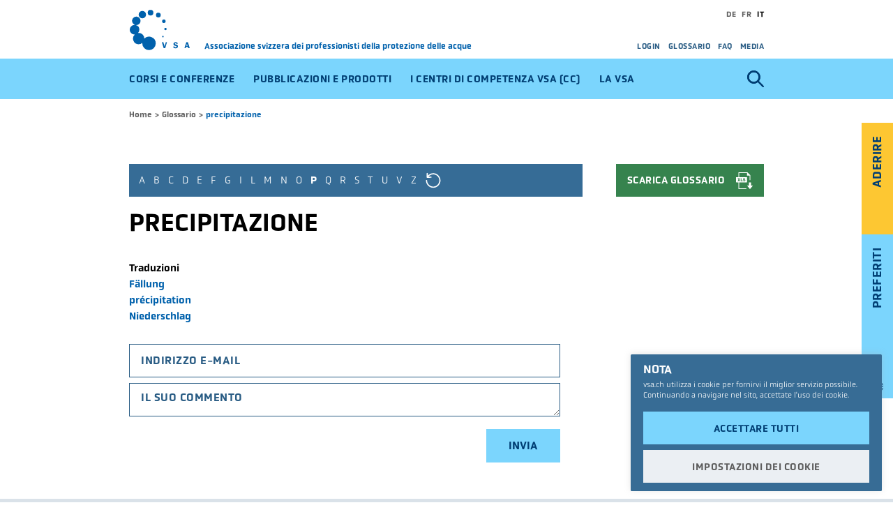

--- FILE ---
content_type: text/html; charset=UTF-8
request_url: https://vsa.ch/it/glossario/precipitazione/
body_size: 16622
content:

<!DOCTYPE html>
<html lang="it-IT" class="mce-styles frontend mce-style-form-inputs" class="Chrome">
  <head>
    <meta charset="utf-8">
    <meta name="viewport" content="width=device-width, minimum-scale=1, maximum-scale=5, initial-scale=1">
    <link rel="pingback" href="https://vsa.ch/xmlrpc.php" />
    <link rel="icon" href="https://vsa.ch/wp-content/themes/vsa/dist/images/logo.svg" />
    <link rel="apple-touch-icon" href="https://vsa.ch/wp-content/themes/vsa/dist/images/logo.svg" />
    <link rel="apple-touch-icon" sizes="72x72" href="https://vsa.ch/wp-content/themes/vsa/dist/images/logo.svg" />
    <link rel="apple-touch-icon" sizes="114x114" href="https://vsa.ch/wp-content/themes/vsa/dist/images/logo.svg" />
    <!--=== PRELOAD FONTS ===-->
        <!--=== WP HEAD ===-->
    <title>precipitazione &ndash; Associazione svizzera dei professionisti della protezione delle acque</title>
	<style>img:is([sizes="auto" i], [sizes^="auto," i]) { contain-intrinsic-size: 3000px 1500px }</style>
	<link rel="alternate" href="https://vsa.ch/glossar/niederschlag/" hreflang="de" />
<link rel="alternate" href="https://vsa.ch/fr/glossaire/precipitation/" hreflang="fr" />
<link rel="alternate" href="https://vsa.ch/it/glossario/precipitazione/" hreflang="it" />

<!-- The SEO Framework by Sybre Waaijer -->
<meta name="robots" content="max-snippet:-1,max-image-preview:standard,max-video-preview:-1" />
<link rel="canonical" href="https://vsa.ch/it/glossario/precipitazione/" />
<meta property="og:type" content="article" />
<meta property="og:locale" content="it_IT" />
<meta property="og:site_name" content="Associazione svizzera dei professionisti della protezione delle acque" />
<meta property="og:title" content="precipitazione &ndash; Associazione svizzera dei professionisti della protezione delle acque" />
<meta property="og:url" content="https://vsa.ch/it/glossario/precipitazione/" />
<meta property="article:published_time" content="2021-02-09T17:40:49+01:00" />
<meta property="article:modified_time" content="2021-05-11T14:55:40+02:00" />
<meta name="twitter:card" content="summary_large_image" />
<meta name="twitter:title" content="precipitazione &ndash; Associazione svizzera dei professionisti della protezione delle acque" />
<script type="application/ld+json">{"@context":"https://schema.org","@graph":[{"@type":"WebSite","@id":"https://vsa.ch/it/startseite-it/#/schema/WebSite","url":"https://vsa.ch/it/startseite-it/","name":"Associazione svizzera dei professionisti della protezione delle acque","description":"Eine weitere WordPress&#x2d;Website","inLanguage":"it-IT","potentialAction":{"@type":"SearchAction","target":{"@type":"EntryPoint","urlTemplate":"https://vsa.ch/it/search/{search_term_string}/"},"query-input":"required name=search_term_string"},"publisher":{"@type":"Organization","@id":"https://vsa.ch/it/startseite-it/#/schema/Organization","name":"Associazione svizzera dei professionisti della protezione delle acque","url":"https://vsa.ch/it/startseite-it/"}},{"@type":"WebPage","@id":"https://vsa.ch/it/glossario/precipitazione/","url":"https://vsa.ch/it/glossario/precipitazione/","name":"precipitazione &ndash; Associazione svizzera dei professionisti della protezione delle acque","inLanguage":"it-IT","isPartOf":{"@id":"https://vsa.ch/it/startseite-it/#/schema/WebSite"},"breadcrumb":{"@type":"BreadcrumbList","@id":"https://vsa.ch/it/startseite-it/#/schema/BreadcrumbList","itemListElement":[{"@type":"ListItem","position":1,"item":"https://vsa.ch/it/startseite-it/","name":"Associazione svizzera dei professionisti della protezione delle acque"},{"@type":"ListItem","position":2,"item":"https://vsa.ch/it/glossario/","name":"Archivi: Glossario"},{"@type":"ListItem","position":3,"name":"precipitazione"}]},"potentialAction":{"@type":"ReadAction","target":"https://vsa.ch/it/glossario/precipitazione/"},"datePublished":"2021-02-09T17:40:49+01:00","dateModified":"2021-05-11T14:55:40+02:00","author":{"@type":"Person","@id":"https://vsa.ch/it/startseite-it/#/schema/Person/c379c47905f99bb824e1dce85de3a71b","name":"Meroni Nadia"}}]}</script>
<!-- / The SEO Framework by Sybre Waaijer | 9.06ms meta | 1.10ms boot -->

<link rel='dns-prefetch' href='//maps.googleapis.com' />
<link rel='dns-prefetch' href='//use.typekit.net' />
<style id='classic-theme-styles-inline-css'>
/*! This file is auto-generated */
.wp-block-button__link{color:#fff;background-color:#32373c;border-radius:9999px;box-shadow:none;text-decoration:none;padding:calc(.667em + 2px) calc(1.333em + 2px);font-size:1.125em}.wp-block-file__button{background:#32373c;color:#fff;text-decoration:none}
</style>
<style id='safe-svg-svg-icon-style-inline-css'>
.safe-svg-cover{text-align:center}.safe-svg-cover .safe-svg-inside{display:inline-block;max-width:100%}.safe-svg-cover svg{fill:currentColor;height:100%;max-height:100%;max-width:100%;width:100%}

</style>
<style id='global-styles-inline-css'>
:root{--wp--preset--aspect-ratio--square: 1;--wp--preset--aspect-ratio--4-3: 4/3;--wp--preset--aspect-ratio--3-4: 3/4;--wp--preset--aspect-ratio--3-2: 3/2;--wp--preset--aspect-ratio--2-3: 2/3;--wp--preset--aspect-ratio--16-9: 16/9;--wp--preset--aspect-ratio--9-16: 9/16;--wp--preset--color--black: #000000;--wp--preset--color--cyan-bluish-gray: #abb8c3;--wp--preset--color--white: #ffffff;--wp--preset--color--pale-pink: #f78da7;--wp--preset--color--vivid-red: #cf2e2e;--wp--preset--color--luminous-vivid-orange: #ff6900;--wp--preset--color--luminous-vivid-amber: #fcb900;--wp--preset--color--light-green-cyan: #7bdcb5;--wp--preset--color--vivid-green-cyan: #00d084;--wp--preset--color--pale-cyan-blue: #8ed1fc;--wp--preset--color--vivid-cyan-blue: #0693e3;--wp--preset--color--vivid-purple: #9b51e0;--wp--preset--color--table-green: #bacea2;--wp--preset--color--table-yellow: #faf1ae;--wp--preset--color--red: #ea1232;--wp--preset--color--blue: #295C84;--wp--preset--color--blue-light: #C6DEEA;--wp--preset--gradient--vivid-cyan-blue-to-vivid-purple: linear-gradient(135deg,rgba(6,147,227,1) 0%,rgb(155,81,224) 100%);--wp--preset--gradient--light-green-cyan-to-vivid-green-cyan: linear-gradient(135deg,rgb(122,220,180) 0%,rgb(0,208,130) 100%);--wp--preset--gradient--luminous-vivid-amber-to-luminous-vivid-orange: linear-gradient(135deg,rgba(252,185,0,1) 0%,rgba(255,105,0,1) 100%);--wp--preset--gradient--luminous-vivid-orange-to-vivid-red: linear-gradient(135deg,rgba(255,105,0,1) 0%,rgb(207,46,46) 100%);--wp--preset--gradient--very-light-gray-to-cyan-bluish-gray: linear-gradient(135deg,rgb(238,238,238) 0%,rgb(169,184,195) 100%);--wp--preset--gradient--cool-to-warm-spectrum: linear-gradient(135deg,rgb(74,234,220) 0%,rgb(151,120,209) 20%,rgb(207,42,186) 40%,rgb(238,44,130) 60%,rgb(251,105,98) 80%,rgb(254,248,76) 100%);--wp--preset--gradient--blush-light-purple: linear-gradient(135deg,rgb(255,206,236) 0%,rgb(152,150,240) 100%);--wp--preset--gradient--blush-bordeaux: linear-gradient(135deg,rgb(254,205,165) 0%,rgb(254,45,45) 50%,rgb(107,0,62) 100%);--wp--preset--gradient--luminous-dusk: linear-gradient(135deg,rgb(255,203,112) 0%,rgb(199,81,192) 50%,rgb(65,88,208) 100%);--wp--preset--gradient--pale-ocean: linear-gradient(135deg,rgb(255,245,203) 0%,rgb(182,227,212) 50%,rgb(51,167,181) 100%);--wp--preset--gradient--electric-grass: linear-gradient(135deg,rgb(202,248,128) 0%,rgb(113,206,126) 100%);--wp--preset--gradient--midnight: linear-gradient(135deg,rgb(2,3,129) 0%,rgb(40,116,252) 100%);--wp--preset--font-size--small: 13px;--wp--preset--font-size--medium: 20px;--wp--preset--font-size--large: 36px;--wp--preset--font-size--x-large: 42px;--wp--preset--font-size--normal: 16px;--wp--preset--spacing--20: 0.44rem;--wp--preset--spacing--30: 0.67rem;--wp--preset--spacing--40: 1rem;--wp--preset--spacing--50: 1.5rem;--wp--preset--spacing--60: 2.25rem;--wp--preset--spacing--70: 3.38rem;--wp--preset--spacing--80: 5.06rem;--wp--preset--shadow--natural: 6px 6px 9px rgba(0, 0, 0, 0.2);--wp--preset--shadow--deep: 12px 12px 50px rgba(0, 0, 0, 0.4);--wp--preset--shadow--sharp: 6px 6px 0px rgba(0, 0, 0, 0.2);--wp--preset--shadow--outlined: 6px 6px 0px -3px rgba(255, 255, 255, 1), 6px 6px rgba(0, 0, 0, 1);--wp--preset--shadow--crisp: 6px 6px 0px rgba(0, 0, 0, 1);}:where(.is-layout-flex){gap: 0.5em;}:where(.is-layout-grid){gap: 0.5em;}body .is-layout-flex{display: flex;}.is-layout-flex{flex-wrap: wrap;align-items: center;}.is-layout-flex > :is(*, div){margin: 0;}body .is-layout-grid{display: grid;}.is-layout-grid > :is(*, div){margin: 0;}:where(.wp-block-columns.is-layout-flex){gap: 2em;}:where(.wp-block-columns.is-layout-grid){gap: 2em;}:where(.wp-block-post-template.is-layout-flex){gap: 1.25em;}:where(.wp-block-post-template.is-layout-grid){gap: 1.25em;}.has-black-color{color: var(--wp--preset--color--black) !important;}.has-cyan-bluish-gray-color{color: var(--wp--preset--color--cyan-bluish-gray) !important;}.has-white-color{color: var(--wp--preset--color--white) !important;}.has-pale-pink-color{color: var(--wp--preset--color--pale-pink) !important;}.has-vivid-red-color{color: var(--wp--preset--color--vivid-red) !important;}.has-luminous-vivid-orange-color{color: var(--wp--preset--color--luminous-vivid-orange) !important;}.has-luminous-vivid-amber-color{color: var(--wp--preset--color--luminous-vivid-amber) !important;}.has-light-green-cyan-color{color: var(--wp--preset--color--light-green-cyan) !important;}.has-vivid-green-cyan-color{color: var(--wp--preset--color--vivid-green-cyan) !important;}.has-pale-cyan-blue-color{color: var(--wp--preset--color--pale-cyan-blue) !important;}.has-vivid-cyan-blue-color{color: var(--wp--preset--color--vivid-cyan-blue) !important;}.has-vivid-purple-color{color: var(--wp--preset--color--vivid-purple) !important;}.has-black-background-color{background-color: var(--wp--preset--color--black) !important;}.has-cyan-bluish-gray-background-color{background-color: var(--wp--preset--color--cyan-bluish-gray) !important;}.has-white-background-color{background-color: var(--wp--preset--color--white) !important;}.has-pale-pink-background-color{background-color: var(--wp--preset--color--pale-pink) !important;}.has-vivid-red-background-color{background-color: var(--wp--preset--color--vivid-red) !important;}.has-luminous-vivid-orange-background-color{background-color: var(--wp--preset--color--luminous-vivid-orange) !important;}.has-luminous-vivid-amber-background-color{background-color: var(--wp--preset--color--luminous-vivid-amber) !important;}.has-light-green-cyan-background-color{background-color: var(--wp--preset--color--light-green-cyan) !important;}.has-vivid-green-cyan-background-color{background-color: var(--wp--preset--color--vivid-green-cyan) !important;}.has-pale-cyan-blue-background-color{background-color: var(--wp--preset--color--pale-cyan-blue) !important;}.has-vivid-cyan-blue-background-color{background-color: var(--wp--preset--color--vivid-cyan-blue) !important;}.has-vivid-purple-background-color{background-color: var(--wp--preset--color--vivid-purple) !important;}.has-black-border-color{border-color: var(--wp--preset--color--black) !important;}.has-cyan-bluish-gray-border-color{border-color: var(--wp--preset--color--cyan-bluish-gray) !important;}.has-white-border-color{border-color: var(--wp--preset--color--white) !important;}.has-pale-pink-border-color{border-color: var(--wp--preset--color--pale-pink) !important;}.has-vivid-red-border-color{border-color: var(--wp--preset--color--vivid-red) !important;}.has-luminous-vivid-orange-border-color{border-color: var(--wp--preset--color--luminous-vivid-orange) !important;}.has-luminous-vivid-amber-border-color{border-color: var(--wp--preset--color--luminous-vivid-amber) !important;}.has-light-green-cyan-border-color{border-color: var(--wp--preset--color--light-green-cyan) !important;}.has-vivid-green-cyan-border-color{border-color: var(--wp--preset--color--vivid-green-cyan) !important;}.has-pale-cyan-blue-border-color{border-color: var(--wp--preset--color--pale-cyan-blue) !important;}.has-vivid-cyan-blue-border-color{border-color: var(--wp--preset--color--vivid-cyan-blue) !important;}.has-vivid-purple-border-color{border-color: var(--wp--preset--color--vivid-purple) !important;}.has-vivid-cyan-blue-to-vivid-purple-gradient-background{background: var(--wp--preset--gradient--vivid-cyan-blue-to-vivid-purple) !important;}.has-light-green-cyan-to-vivid-green-cyan-gradient-background{background: var(--wp--preset--gradient--light-green-cyan-to-vivid-green-cyan) !important;}.has-luminous-vivid-amber-to-luminous-vivid-orange-gradient-background{background: var(--wp--preset--gradient--luminous-vivid-amber-to-luminous-vivid-orange) !important;}.has-luminous-vivid-orange-to-vivid-red-gradient-background{background: var(--wp--preset--gradient--luminous-vivid-orange-to-vivid-red) !important;}.has-very-light-gray-to-cyan-bluish-gray-gradient-background{background: var(--wp--preset--gradient--very-light-gray-to-cyan-bluish-gray) !important;}.has-cool-to-warm-spectrum-gradient-background{background: var(--wp--preset--gradient--cool-to-warm-spectrum) !important;}.has-blush-light-purple-gradient-background{background: var(--wp--preset--gradient--blush-light-purple) !important;}.has-blush-bordeaux-gradient-background{background: var(--wp--preset--gradient--blush-bordeaux) !important;}.has-luminous-dusk-gradient-background{background: var(--wp--preset--gradient--luminous-dusk) !important;}.has-pale-ocean-gradient-background{background: var(--wp--preset--gradient--pale-ocean) !important;}.has-electric-grass-gradient-background{background: var(--wp--preset--gradient--electric-grass) !important;}.has-midnight-gradient-background{background: var(--wp--preset--gradient--midnight) !important;}.has-small-font-size{font-size: var(--wp--preset--font-size--small) !important;}.has-medium-font-size{font-size: var(--wp--preset--font-size--medium) !important;}.has-large-font-size{font-size: var(--wp--preset--font-size--large) !important;}.has-x-large-font-size{font-size: var(--wp--preset--font-size--x-large) !important;}
:where(.wp-block-post-template.is-layout-flex){gap: 1.25em;}:where(.wp-block-post-template.is-layout-grid){gap: 1.25em;}
:where(.wp-block-columns.is-layout-flex){gap: 2em;}:where(.wp-block-columns.is-layout-grid){gap: 2em;}
:root :where(.wp-block-pullquote){font-size: 1.5em;line-height: 1.6;}
</style>
<link rel='stylesheet' id='cookie-law-info-css' href='https://vsa.ch/wp-content/plugins/cookie-law-info/legacy/public/css/cookie-law-info-public.css?ver=3.3.6' media='all' />
<link rel='stylesheet' id='cookie-law-info-gdpr-css' href='https://vsa.ch/wp-content/plugins/cookie-law-info/legacy/public/css/cookie-law-info-gdpr.css?ver=3.3.6' media='all' />
<link rel='stylesheet' id='encyclopedia-tooltips-css' href='https://vsa.ch/wp-content/plugins/encyclopedia-pro/assets/css/tooltips.css?ver=6.8.3' media='all' />
<link rel='stylesheet' id='wp-components-css' href='https://vsa.ch/wp-includes/css/dist/components/style.min.css?ver=6.8.3' media='all' />
<link rel='stylesheet' id='mce-styles-css' href='https://vsa.ch/wp-content/plugins/my-core-extensions/assets/mce-styles.css?ver=1.10.4' media='all' />
<link rel='stylesheet' id='ea11y-skip-link-css' href='https://vsa.ch/wp-content/plugins/pojo-accessibility/assets/build/skip-link.css?ver=3.8.1' media='all' />
<link rel='stylesheet' id='wpseed/styles-css' href='https://vsa.ch/wp-content/themes/vsa/dist/style-0000000030.min.css' media='all' />
<link rel='stylesheet' id='typekit/styles-css' href='https://use.typekit.net/xzy0und.css' media='all' />
<link rel='stylesheet' id='mce-custom-styles-css' href='https://vsa.ch/wp-content/themes/vsa/mce-customizer.css?ver=1.10.41768483088' media='all' />
<script src="https://vsa.ch/wp-content/themes/vsa/jquery.min.js?ver=3.3.1" id="jquery-js"></script>
<script id="cookie-law-info-js-extra">
var Cli_Data = {"nn_cookie_ids":[],"cookielist":[],"non_necessary_cookies":[],"ccpaEnabled":"","ccpaRegionBased":"","ccpaBarEnabled":"","strictlyEnabled":["necessary","obligatoire"],"ccpaType":"gdpr","js_blocking":"1","custom_integration":"","triggerDomRefresh":"","secure_cookies":""};
var cli_cookiebar_settings = {"animate_speed_hide":"500","animate_speed_show":"500","background":"#376c95","border":"#b1a6a6c2","border_on":"","button_1_button_colour":"#7bd5fd","button_1_button_hover":"#62aaca","button_1_link_colour":"#003e73","button_1_as_button":"1","button_1_new_win":"","button_2_button_colour":"#333","button_2_button_hover":"#292929","button_2_link_colour":"#ffffff","button_2_as_button":"","button_2_hidebar":"","button_3_button_colour":"#dedfe0","button_3_button_hover":"#b2b2b3","button_3_link_colour":"#333333","button_3_as_button":"1","button_3_new_win":"","button_4_button_colour":"#ebeff3","button_4_button_hover":"#bcbfc2","button_4_link_colour":"#5d5d5d","button_4_as_button":"1","button_7_button_colour":"#7bd5fd","button_7_button_hover":"#62aaca","button_7_link_colour":"#003e73","button_7_as_button":"1","button_7_new_win":"","font_family":"inherit","header_fix":"","notify_animate_hide":"1","notify_animate_show":"","notify_div_id":"#cookie-law-info-bar","notify_position_horizontal":"right","notify_position_vertical":"bottom","scroll_close":"","scroll_close_reload":"","accept_close_reload":"1","reject_close_reload":"","showagain_tab":"","showagain_background":"#fff","showagain_border":"#000","showagain_div_id":"#cookie-law-info-again","showagain_x_position":"100px","text":"#ffffff","show_once_yn":"","show_once":"10000","logging_on":"","as_popup":"","popup_overlay":"","bar_heading_text":"Nota","cookie_bar_as":"popup","popup_showagain_position":"bottom-right","widget_position":"left"};
var log_object = {"ajax_url":"https:\/\/vsa.ch\/wp-admin\/admin-ajax.php"};
</script>
<script src="https://vsa.ch/wp-content/plugins/cookie-law-info/legacy/public/js/cookie-law-info-public.js?ver=3.3.6" id="cookie-law-info-js"></script>
<script src="https://vsa.ch/wp-includes/js/tinymce/tinymce.min.js?ver=49110-20250317" id="wp-tinymce-root-js"></script>
<script src="https://vsa.ch/wp-includes/js/tinymce/plugins/compat3x/plugin.min.js?ver=49110-20250317" id="wp-tinymce-js"></script>
<script src="https://vsa.ch/wp-content/themes/vsa/classes/bd_googleMaps/markerclusterer.js?ver%5B0%5D=clustering" id="clustering-js"></script>
<style></style>  </head>
  
  <body class="vsa-site">

    <header>

      <nav class="meta"><a href="https://vsa.ch/it/startseite-it" title="Associazione svizzera dei professionisti della protezione delle acque"><div class="logo"></div></a><div class="vsa">Associazione svizzera dei professionisti <br />della protezione delle acque</div><ul class="lang "><li class="lang-item lang-item-2 lang-item-de lang-item-first"><a lang="de-CH" hreflang="de-CH" href="https://vsa.ch/glossar/niederschlag/">de</a></li><li class="lang-item lang-item-9 lang-item-fr"><a lang="fr-FR" hreflang="fr-FR" href="https://vsa.ch/fr/glossaire/precipitation/">fr</a></li><li class="lang-item lang-item-13 lang-item-it current-lang"><a lang="it-IT" hreflang="it-IT" href="https://vsa.ch/it/glossario/precipitazione/">it</a></li></ul><span class="mobile-hamburger"></span><ul id="meta-menu" class="meta-menu member"><li id="menu-item-12009" class="menu-item menu-item-type-post_type menu-item-object-page menu-item-12009"><a href="https://vsa.ch/it/login-2/">Login</a></li>
<li id="menu-item-5086" class="menu-item menu-item-type-custom menu-item-object-custom menu-item-5086"><a href="https://vsa.ch/it/glossario">Glossario</a></li>
<li id="menu-item-19127" class="menu-item menu-item-type-custom menu-item-object-custom menu-item-home menu-item-19127"><a href="https://vsa.ch/it/startseite-it/#La-vostra-domanda-agli-esperti-del-VSA">FAQ</a></li>
<li id="menu-item-11007" class="menu-item menu-item-type-custom menu-item-object-custom menu-item-11007"><a href="https://vsa.ch/it/comunicati-stampa/">Media</a></li>
</ul></nav><nav class="main mobile-inactive"><div id="header-searchform"><form role="search" method="get" class="search-form" action="https://vsa.ch/it/"><label><span class="screen-reader-text">Ricerca per:</span><input type="search" class="search-field" placeholder="Inserire il termine di ricerca" value="" name="s"></label><input type="submit" class="search-submit" value="Ricerca"></form></div><div id="topbanner"><div class="arrow">&nbsp;</div><a id="megamenu-close" title="Close the menu">&nbsp;</a></div><ul class="lang "><li class="lang-item lang-item-2 lang-item-de lang-item-first"><a lang="de-CH" hreflang="de-CH" href="https://vsa.ch/glossar/niederschlag/">de</a></li><li class="lang-item lang-item-9 lang-item-fr"><a lang="fr-FR" hreflang="fr-FR" href="https://vsa.ch/fr/glossaire/precipitation/">fr</a></li><li class="lang-item lang-item-13 lang-item-it current-lang"><a lang="it-IT" hreflang="it-IT" href="https://vsa.ch/it/glossario/precipitazione/">it</a></li></ul><ul id="menu_main" class="main"><li id="menu-item-6426" class="mm-corsi-conferenze menu-item menu-item-type-post_type menu-item-object-page menu-item-has-children menu-item-6426"><a href="https://vsa.ch/it/corsi-e-conferenze/">Corsi e conferenze</a>
<ul class="sub-menu">
	<li id="menu-item-6427" class="overview menu-item menu-item-type-post_type menu-item-object-page menu-item-6427"><a href="https://vsa.ch/it/corsi-e-conferenze/">Calendario eventi</a></li>
	<li id="menu-item-8314" class="menu-item menu-item-type-post_type menu-item-object-page menu-item-has-children menu-item-8314"><a href="https://vsa.ch/it/corsi-e-conferenze/formazione-per-i-professionisti-degli-ida/">Formazione per i professionisti degli IDA</a>
	<ul class="sub-menu">
		<li id="menu-item-5260" class="menu-item menu-item-type-post_type menu-item-object-page menu-item-5260"><a href="https://vsa.ch/it/1-livello-di-formazione/">1° Livello di formazione</a></li>
		<li id="menu-item-5174" class="menu-item menu-item-type-post_type menu-item-object-page menu-item-5174"><a href="https://vsa.ch/it/esame-professionale/">Esame professionale</a></li>
	</ul>
</li>
	<li id="menu-item-8296" class="menu-item menu-item-type-post_type menu-item-object-page menu-item-has-children menu-item-8296"><a href="https://vsa.ch/it/corsi-e-conferenze/corsi-specialistici/">Corsi specialistici</a>
	<ul class="sub-menu">
		<li id="menu-item-8322" class="menu-item menu-item-type-post_type menu-item-object-page menu-item-8322"><a href="https://vsa.ch/it/corsi-e-conferenze/corsi-specialistici/uno-sguardo-nel-corso-dacqua/">Uno sguardo nel corso d’acqua</a></li>
	</ul>
</li>
	<li id="menu-item-8294" class="menu-item menu-item-type-post_type menu-item-object-page menu-item-has-children menu-item-8294"><a href="https://vsa.ch/it/corso-di-formazione-per-specialista-nello-smaltimento-delle-acque-dei-fondi/">Corso di formazione per Specialista nello smaltimento delle acque dei fondi</a>
	<ul class="sub-menu">
		<li id="menu-item-14648" class="menu-item menu-item-type-post_type menu-item-object-page menu-item-14648"><a href="https://vsa.ch/it/corso-di-formazione-per-specialista-nello-smaltimento-delle-acque-dei-fondi/elenco-laureati/">Elenco laureati SSAF</a></li>
	</ul>
</li>
	<li id="menu-item-8432" class="menu-item menu-item-type-post_type menu-item-object-page menu-item-8432"><a href="https://vsa.ch/it/corsi-e-conferenze/formazione-sulla-protezione-dellambiente-in-azienda-2/">Formazione sulla protezione dell’ambiente in azienda</a></li>
	<li id="menu-item-8299" class="menu-item menu-item-type-post_type menu-item-object-page menu-item-has-children menu-item-8299"><a href="https://vsa.ch/it/fiere-e-convegni/">Fiere e convegni</a>
	<ul class="sub-menu">
		<li id="menu-item-8301" class="menu-item menu-item-type-post_type menu-item-object-page menu-item-8301"><a href="https://vsa.ch/it/corsi-di-formazione-continua/">Corsi di formazione continua</a></li>
		<li id="menu-item-8302" class="menu-item menu-item-type-post_type menu-item-object-page menu-item-8302"><a href="https://vsa.ch/it/seminari-online/">Seminari online</a></li>
		<li id="menu-item-12281" class="menu-item menu-item-type-post_type menu-item-object-page menu-item-12281"><a href="https://vsa.ch/it/eventi-young-professionals/">Eventi Young Professionals</a></li>
	</ul>
</li>
</ul>
</li>
<li id="menu-item-5004" class="mm-pubblicazioni-prodotti menu-item menu-item-type-post_type menu-item-object-page menu-item-5004"><a href="https://vsa.ch/it/publikationen-produkte/">Pubblicazioni e prodotti</a></li>
<li id="menu-item-5003" class="mm-centri-competenza menu-item menu-item-type-post_type menu-item-object-page menu-item-has-children menu-item-5003"><a href="https://vsa.ch/it/dipartimenti-cc/">I Centri di Competenza VSA (CC)</a>
<ul class="sub-menu">
	<li id="menu-item-8323" class="overview menu-item menu-item-type-post_type menu-item-object-page menu-item-8323"><a href="https://vsa.ch/it/?page_id=7612">I Centri di Competenza VSA (CC)</a></li>
	<li id="menu-item-13075" class="overview menu-item menu-item-type-post_type menu-item-object-page menu-item-13075"><a href="https://vsa.ch/it/progetto-citta-spugna/">Progetto «Città spugna»</a></li>
	<li id="menu-item-25160" class="overview menu-item menu-item-type-custom menu-item-object-custom menu-item-25160"><a href="https://vsa.ch/it/gestione-del-sistema-integrale/">Gestione del sistema integrale</a></li>
	<li id="menu-item-8324" class="menu-item menu-item-type-post_type menu-item-object-page menu-item-has-children menu-item-8324"><a href="https://vsa.ch/it/dipartimenti-cc/depurazione-delle-acque/">Depurazione delle acque</a>
	<ul class="sub-menu">
		<li id="menu-item-17583" class="menu-item menu-item-type-post_type menu-item-object-page menu-item-17583"><a href="https://vsa.ch/it/novita-dal-cc-depurazione-delle-acque/">Novità dal CC</a></li>
		<li id="menu-item-8325" class="menu-item menu-item-type-post_type menu-item-object-page menu-item-8325"><a href="https://vsa.ch/it/dipartimenti-cc/depurazione-delle-acque/eventi-del-cc-depurazione-delle-acque/">Eventi</a></li>
		<li id="menu-item-18014" class="menu-item menu-item-type-post_type menu-item-object-page menu-item-18014"><a href="https://vsa.ch/it/dipartimenti-cc/depurazione-delle-acque/progetti-in-corso-depurazione-delle-acque-2/">Progetti in corso</a></li>
		<li id="menu-item-8326" class="menu-item menu-item-type-post_type menu-item-object-page menu-item-8326"><a href="https://vsa.ch/it/dipartimenti-cc/depurazione-delle-acque/pubblicazioni-del-cc-depurazione-delle-acque/">Pubblicazioni</a></li>
		<li id="menu-item-24648" class="menu-item menu-item-type-post_type menu-item-object-page menu-item-24648"><a href="https://vsa.ch/it/progetto-bim-pianificazione-digitale/">Progetto BIM – Pianificazione digitale</a></li>
		<li id="menu-item-24305" class="menu-item menu-item-type-post_type menu-item-object-page menu-item-24305"><a href="https://vsa.ch/it/novita-dal-cc-depurazione-delle-acque/energia-clima/">Energia + Clima</a></li>
	</ul>
</li>
	<li id="menu-item-8327" class="menu-item menu-item-type-post_type menu-item-object-page menu-item-has-children menu-item-8327"><a href="https://vsa.ch/it/dipartimenti-cc/industria-artigianato/">Industria + artigianato</a>
	<ul class="sub-menu">
		<li id="menu-item-17584" class="menu-item menu-item-type-post_type menu-item-object-page menu-item-17584"><a href="https://vsa.ch/it/novita-dal-cc-industria-artigianato/">Novità dal CC</a></li>
		<li id="menu-item-8328" class="menu-item menu-item-type-post_type menu-item-object-page menu-item-8328"><a href="https://vsa.ch/it/dipartimenti-cc/industria-artigianato/eventi-del-cc-industria-artigianato/">Eventi</a></li>
		<li id="menu-item-21640" class="menu-item menu-item-type-post_type menu-item-object-page menu-item-21640"><a href="https://vsa.ch/it/dipartimenti-cc/industria-artigianato/progetti-in-corso-industria-artigianato/">Progetti in corso</a></li>
		<li id="menu-item-8329" class="menu-item menu-item-type-post_type menu-item-object-page menu-item-8329"><a href="https://vsa.ch/it/dipartimenti-cc/industria-artigianato/pubblicazioni-industria-artigianato/">Pubblicazioni</a></li>
		<li id="menu-item-8330" class="menu-item menu-item-type-post_type menu-item-object-page menu-item-has-children menu-item-8330"><a href="https://vsa.ch/it/dipartimenti-cc/industria-artigianato/stato-della-tecnica/">Stato della tecnica</a>
		<ul class="sub-menu">
			<li id="menu-item-8331" class="menu-item menu-item-type-post_type menu-item-object-page menu-item-8331"><a href="https://vsa.ch/it/dipartimenti-cc/industria-artigianato/stato-della-tecnica/risposte/">Risposte</a></li>
		</ul>
</li>
	</ul>
</li>
	<li id="menu-item-8333" class="menu-item menu-item-type-post_type menu-item-object-page menu-item-has-children menu-item-8333"><a href="https://vsa.ch/it/dipartimenti-cc/canalizzazioni/">Impianti di smaltimento delle acque</a>
	<ul class="sub-menu">
		<li id="menu-item-17581" class="menu-item menu-item-type-post_type menu-item-object-page menu-item-17581"><a href="https://vsa.ch/it/novita-dal-cc-canalizzazioni/">Novità dal CC</a></li>
		<li id="menu-item-8334" class="menu-item menu-item-type-post_type menu-item-object-page menu-item-8334"><a href="https://vsa.ch/it/dipartimenti-cc/canalizzazioni/eventi-canalizzazioni/">Eventi</a></li>
		<li id="menu-item-12874" class="menu-item menu-item-type-post_type menu-item-object-page menu-item-12874"><a href="https://vsa.ch/it/dipartimenti-cc/depurazione-delle-acque/progetti-in-corso-canalizzazioni/">Progetti in corso</a></li>
		<li id="menu-item-8335" class="menu-item menu-item-type-post_type menu-item-object-page menu-item-8335"><a href="https://vsa.ch/it/dipartimenti-cc/canalizzazioni/pubblicazioni-canalizzazioni/">Pubblicazioni</a></li>
		<li id="menu-item-8336" class="menu-item menu-item-type-post_type menu-item-object-page menu-item-8336"><a href="https://vsa.ch/it/dipartimenti-cc/canalizzazioni/attestati-didoneita-quik/">Attestati d’idoneità QUIK</a></li>
		<li id="menu-item-8343" class="menu-item menu-item-type-post_type menu-item-object-page menu-item-8343"><a href="https://vsa.ch/it/dipartimenti-cc/smaltimento-delle-acque-urbane/smaltimento-delle-acque-dei-fondi/">Smaltimento delle acque dei fondi</a></li>
		<li id="menu-item-26735" class="menu-item menu-item-type-post_type menu-item-object-page menu-item-26735"><a href="https://vsa.ch/it/dipartimenti-cc/smaltimento-delle-acque-urbane/tempo-di-pioggia/assorbimento-3/">Assorbimento</a></li>
	</ul>
</li>
	<li id="menu-item-8337" class="menu-item menu-item-type-post_type menu-item-object-page menu-item-has-children menu-item-8337"><a href="https://vsa.ch/it/dipartimenti-cc/smaltimento-delle-acque-urbane/">Acque urbane</a>
	<ul class="sub-menu">
		<li id="menu-item-17580" class="menu-item menu-item-type-post_type menu-item-object-page menu-item-17580"><a href="https://vsa.ch/it/novita-dal-cc-smaltimento-delle-acque-urbane/">Novità dal CC</a></li>
		<li id="menu-item-8338" class="menu-item menu-item-type-post_type menu-item-object-page menu-item-8338"><a href="https://vsa.ch/it/dipartimenti-cc/smaltimento-delle-acque-urbane/eventi-smaltimento-delle-acque-urbane/">Eventi</a></li>
		<li id="menu-item-12873" class="menu-item menu-item-type-post_type menu-item-object-page menu-item-12873"><a href="https://vsa.ch/it/dipartimenti-cc/smaltimento-delle-acque-urbane/progetti-in-corso-smaltimento-delle-acque-urbane/">Progetti in corso</a></li>
		<li id="menu-item-8339" class="menu-item menu-item-type-post_type menu-item-object-page menu-item-8339"><a href="https://vsa.ch/it/dipartimenti-cc/smaltimento-delle-acque-urbane/pubblicazioni-smaltimento-delle-acque-urbane/">Pubblicazioni</a></li>
		<li id="menu-item-8340" class="menu-item menu-item-type-post_type menu-item-object-page menu-item-has-children menu-item-8340"><a href="https://vsa.ch/it/dipartimenti-cc/smaltimento-delle-acque-urbane/pianificazione-generale-dello-smaltimento-delle-acque-pgs/">Pianificazione generale dello smaltimento delle acque PGS</a>
		<ul class="sub-menu">
			<li id="menu-item-25686" class="menu-item menu-item-type-post_type menu-item-object-page menu-item-25686"><a href="https://vsa.ch/it/valutazione-idraulica/">Valutazione idraulica / ruscellamento superficiale</a></li>
			<li id="menu-item-8341" class="menu-item menu-item-type-post_type menu-item-object-page menu-item-8341"><a href="https://vsa.ch/it/dipartimenti-cc/smaltimento-delle-acque-urbane/pianificazione-generale-dello-smaltimento-delle-acque-pgs/gestione-dei-dati/">Gestione dei dati</a></li>
			<li id="menu-item-8342" class="menu-item menu-item-type-post_type menu-item-object-page menu-item-8342"><a href="https://vsa.ch/it/dipartimenti-cc/smaltimento-delle-acque-urbane/pianificazione-generale-dello-smaltimento-delle-acque-pgs/smaltimento-delle-acque-di-scarico-nelle-zone-rurali/">Smaltimento delle acque di scarico nelle zone rurali</a></li>
		</ul>
</li>
		<li id="menu-item-8344" class="menu-item menu-item-type-post_type menu-item-object-page menu-item-has-children menu-item-8344"><a href="https://vsa.ch/it/dipartimenti-cc/smaltimento-delle-acque-urbane/tempo-di-pioggia/">Tempo di pioggia</a>
		<ul class="sub-menu">
			<li id="menu-item-8345" class="menu-item menu-item-type-post_type menu-item-object-page menu-item-8345"><a href="https://vsa.ch/it/dipartimenti-cc/smaltimento-delle-acque-urbane/tempo-di-pioggia/assorbimento-3/">Assorbimento</a></li>
			<li id="menu-item-8346" class="menu-item menu-item-type-post_type menu-item-object-page menu-item-8346"><a href="https://vsa.ch/it/dipartimenti-cc/smaltimento-delle-acque-urbane/tempo-di-pioggia/dati-delle-precipitazioni/">Dati delle precipitazioni</a></li>
			<li id="menu-item-8347" class="menu-item menu-item-type-post_type menu-item-object-page menu-item-8347"><a href="https://vsa.ch/it/dipartimenti-cc/smaltimento-delle-acque-urbane/tempo-di-pioggia/acque-di-scarico-stradali/">Acque di scarico stradali</a></li>
		</ul>
</li>
	</ul>
</li>
</ul>
</li>
<li id="menu-item-5002" class="mm-la-vsa menu-item menu-item-type-post_type menu-item-object-page menu-item-has-children menu-item-5002"><a href="https://vsa.ch/it/la-vsa/">La VSA</a>
<ul class="sub-menu">
	<li id="menu-item-8465" class="overview menu-item menu-item-type-post_type menu-item-object-page menu-item-8465"><a href="https://vsa.ch/it/la-vsa/">Informazioni sulla VSA</a></li>
	<li id="menu-item-8440" class="menu-item menu-item-type-post_type menu-item-object-page menu-item-has-children menu-item-8440"><a href="https://vsa.ch/it/la-vsa/organisation/">Organigramma</a>
	<ul class="sub-menu">
		<li id="menu-item-8433" class="menu-item menu-item-type-post_type menu-item-object-page menu-item-8433"><a href="https://vsa.ch/it/la-vsa/organisation/il-comitato-vsa-2/">Il Comitato VSA</a></li>
		<li id="menu-item-9399" class="menu-item menu-item-type-post_type menu-item-object-page menu-item-9399"><a href="https://vsa.ch/it/la-vsa/organisation/segretariato-bellinzona/">Segretariato Bellinzona</a></li>
		<li id="menu-item-9420" class="menu-item menu-item-type-post_type menu-item-object-page menu-item-9420"><a href="https://vsa.ch/it/la-vsa/organisation/segretariato-glattbrugg/">Segretariato VSA</a></li>
		<li id="menu-item-8434" class="menu-item menu-item-type-post_type menu-item-object-page menu-item-8434"><a href="https://vsa.ch/it/la-vsa/organisation/la-conferenza-dei-dirigenti-2/">La conferenza dei dirigenti</a></li>
		<li id="menu-item-9903" class="menu-item menu-item-type-custom menu-item-object-custom menu-item-9903"><a href="https://micropoll.ch/it/startseite-it/">Piattaforma tecnologie per la rimozione dei microinquinanti</a></li>
	</ul>
</li>
	<li id="menu-item-8435" class="menu-item menu-item-type-post_type menu-item-object-page menu-item-has-children menu-item-8435"><a href="https://vsa.ch/it/la-vsa/membri-vsa/">Membri VSA</a>
	<ul class="sub-menu">
		<li id="menu-item-8436" class="menu-item menu-item-type-post_type menu-item-object-page menu-item-8436"><a href="https://vsa.ch/it/mitglied-werden-beim-vsa/">Diventare membri della VSA</a></li>
		<li id="menu-item-8446" class="menu-item menu-item-type-post_type menu-item-object-page menu-item-8446"><a href="https://vsa.ch/it/dipartimenti-cc/">I Centri di Competenza VSA (CC)</a></li>
		<li id="menu-item-8361" class="menu-item menu-item-type-post_type menu-item-object-page menu-item-8361"><a href="https://vsa.ch/it/young-professionals/">Young Professionals</a></li>
		<li id="menu-item-8368" class="menu-item menu-item-type-post_type menu-item-object-page menu-item-8368"><a href="https://vsa.ch/it/comite-suisse-romand-vsa-sr/">Comité Suisse romand (VSA-SR)</a></li>
		<li id="menu-item-8369" class="menu-item menu-item-type-post_type menu-item-object-page menu-item-8369"><a href="https://vsa.ch/it/gruppo-vsa-svizzera-italiana-vsa-si/">Gruppo VSA Svizzera italiana (VSA-SI)</a></li>
	</ul>
</li>
	<li id="menu-item-8370" class="menu-item menu-item-type-post_type menu-item-object-page menu-item-has-children menu-item-8370"><a href="https://vsa.ch/it/la-vsa/lavoro-dellassociazione-e-lavoro-di-progetto/">Lavoro dell’associazione e lavoro di progetto</a>
	<ul class="sub-menu">
		<li id="menu-item-17117" class="menu-item menu-item-type-post_type menu-item-object-page menu-item-17117"><a href="https://vsa.ch/it/la-vsa/lavoro-dellassociazione-e-lavoro-di-progetto/progetti-internazionali/">Progetti internazionali</a></li>
		<li id="menu-item-18041" class="menu-item menu-item-type-post_type menu-item-object-page menu-item-18041"><a href="https://vsa.ch/it/solidariteau-suisse/">Solidarit’eau Suisse</a></li>
		<li id="menu-item-22363" class="menu-item menu-item-type-post_type menu-item-object-page menu-item-22363"><a href="https://vsa.ch/it/progetto-professioni-del-settore-dellacqua/">Progetto professioni del settore dell’acqua</a></li>
	</ul>
</li>
	<li id="menu-item-8373" class="menu-item menu-item-type-post_type menu-item-object-page menu-item-has-children menu-item-8373"><a href="https://vsa.ch/it/la-vsa/documenti-vsa/">Documenti VSA</a>
	<ul class="sub-menu">
		<li id="menu-item-8377" class="menu-item menu-item-type-post_type menu-item-object-page menu-item-8377"><a href="https://vsa.ch/it/statuti-e-strategia-della-vsa/">Statuti e strategia della VSA</a></li>
		<li id="menu-item-8376" class="menu-item menu-item-type-post_type menu-item-object-page menu-item-8376"><a href="https://vsa.ch/it/rapporti-annuali/">Rapporti annuali</a></li>
		<li id="menu-item-8375" class="menu-item menu-item-type-post_type menu-item-object-page menu-item-8375"><a href="https://vsa.ch/it/documenti-programmatici-e-memorandum-politici/">Documenti programmatici e memorandum politici</a></li>
		<li id="menu-item-8374" class="menu-item menu-item-type-post_type menu-item-object-page menu-item-8374"><a href="https://vsa.ch/it/materiale-informativo-sulla-vsa/">Materiale informativo sulla VSA</a></li>
	</ul>
</li>
</ul>
</li>
</ul><ul id="meta-menu-mobile" class="meta-menu member"><li class="menu-item menu-item-type-post_type menu-item-object-page menu-item-12009"><a href="https://vsa.ch/it/login-2/">Login</a></li>
<li class="menu-item menu-item-type-custom menu-item-object-custom menu-item-5086"><a href="https://vsa.ch/it/glossario">Glossario</a></li>
<li class="menu-item menu-item-type-custom menu-item-object-custom menu-item-home menu-item-19127"><a href="https://vsa.ch/it/startseite-it/#La-vostra-domanda-agli-esperti-del-VSA">FAQ</a></li>
<li class="menu-item menu-item-type-custom menu-item-object-custom menu-item-11007"><a href="https://vsa.ch/it/comunicati-stampa/">Media</a></li>
</ul></nav>
    </header>

    <div id="coronainfo" class="size-default"><a href="https://vsa.ch/it/mitglied-werden-beim-vsa/" tabindex="0"><span>aderire</span></a></div><div id="favorites"><label tabindex="0"><span>Preferiti</span></label><ul><li><a href="https://vsa.ch/it/Mediateca/non-inquinare-le-nostre-acque/" target="_self">Non inquinare le nostre acque : Le tarhgette</a></li><li><a href="https://vsa.ch/it/dipartimenti-cc/canalizzazioni/attestati-didoneita-quik/" target="_self">Attestati d’idoneità VSA per procedimenti di rinnovamento e riparazione (QUIK)</a></li><li><a href="https://vsa.ch/it/Mediateca/opuscolo-informativo-a5-il-wc-non-e-una-pattumiera/" target="_self">Opuscolo informativo A5 “Il WC non è una pattumiera”</a></li><li><a href="https://vsa.ch/it/Mediateca/vsa-ecobox/" target="_self">VSA-EcoBox :  Il posacenere tascabile </a></li><li><a href="https://vsa.ch/kontakt" target="_blank">Newsletter</a></li></ul></div>

<main id="post">

        
  <nav id="breadcrumb"><a href="https://vsa.ch/it">Home</a> <span class="breadcrumb-arrow">></span> <a href="https://vsa.ch/it/glossar/">Glossario</a> <span class="breadcrumb-arrow">></span> <span class="current-page">precipitazione</span></nav>
  <section class="detailpage-encyclopedia">
    <div class="encyclopedia-prefix-filters">

	<div class="filter-level level-1">

					<span class="filter ">
				          <a href="https://vsa.ch/it/glossario/prefix:a/" class="filter-link">
        
        A
                  </a>
        			</span>
					<span class="filter ">
				          <a href="https://vsa.ch/it/glossario/prefix:b/" class="filter-link">
        
        B
                  </a>
        			</span>
					<span class="filter ">
				          <a href="https://vsa.ch/it/glossario/prefix:c/" class="filter-link">
        
        C
                  </a>
        			</span>
					<span class="filter ">
				          <a href="https://vsa.ch/it/glossario/prefix:d/" class="filter-link">
        
        D
                  </a>
        			</span>
					<span class="filter ">
				          <a href="https://vsa.ch/it/glossario/prefix:e/" class="filter-link">
        
        E
                  </a>
        			</span>
					<span class="filter ">
				          <a href="https://vsa.ch/it/glossario/prefix:f/" class="filter-link">
        
        F
                  </a>
        			</span>
					<span class="filter ">
				          <a href="https://vsa.ch/it/glossario/prefix:g/" class="filter-link">
        
        G
                  </a>
        			</span>
					<span class="filter ">
				          <a href="https://vsa.ch/it/glossario/prefix:i/" class="filter-link">
        
        I
                  </a>
        			</span>
					<span class="filter ">
				          <a href="https://vsa.ch/it/glossario/prefix:l/" class="filter-link">
        
        L
                  </a>
        			</span>
					<span class="filter ">
				          <a href="https://vsa.ch/it/glossario/prefix:m/" class="filter-link">
        
        M
                  </a>
        			</span>
					<span class="filter ">
				          <a href="https://vsa.ch/it/glossario/prefix:n/" class="filter-link">
        
        N
                  </a>
        			</span>
					<span class="filter ">
				          <a href="https://vsa.ch/it/glossario/prefix:%C3%B6/" class="filter-link">
        
        O
                  </a>
        			</span>
					<span class="filter current-filter ">
				          <a href="https://vsa.ch/it/glossario/prefix:p/" class="filter-link">
        
        P
                  </a>
        			</span>
					<span class="filter ">
				          <a href="https://vsa.ch/it/glossario/prefix:q/" class="filter-link">
        
        Q
                  </a>
        			</span>
					<span class="filter ">
				          <a href="https://vsa.ch/it/glossario/prefix:r/" class="filter-link">
        
        R
                  </a>
        			</span>
					<span class="filter ">
				          <a href="https://vsa.ch/it/glossario/prefix:s/" class="filter-link">
        
        S
                  </a>
        			</span>
					<span class="filter ">
				          <a href="https://vsa.ch/it/glossario/prefix:t/" class="filter-link">
        
        T
                  </a>
        			</span>
					<span class="filter ">
				          <a href="https://vsa.ch/it/glossario/prefix:u/" class="filter-link">
        
        U
                  </a>
        			</span>
					<span class="filter ">
				          <a href="https://vsa.ch/it/glossario/prefix:v/" class="filter-link">
        
        V
                  </a>
        			</span>
					<span class="filter ">
				          <a href="https://vsa.ch/it/glossario/prefix:z/" class="filter-link">
        
        Z
                  </a>
        			</span>
		    <span class="filter icon-reset"><a href="https://vsa.ch/it/glossario/" class="filter-link" title="Azzeramento">&nbsp;</a></span>

	</div>

	<span class="button glossar-xls-download">Scarica Glossario<span class="file-icon xls">&nbsp;</span></span>

</div>
      <article>
                      <h1>precipitazione</h1>
                        <p><b>Traduzioni</b><br /><a href="https://vsa.ch/glossar/faellung/">Fällung</a><br /><a href="https://vsa.ch/fr/glossaire/precipitation/">précipitation</a><br /><a href="https://vsa.ch/glossar/niederschlag/">Niederschlag</a></p><div class="form-builder-container glossar-commentform " id="glossar-form"><form action="" method="post" accept-charset-Attribut="utf-8" id="glossar-commentform"><input type="hidden" name="glossar-commentform-yoda"  id="glossar-commentform-hidden-yoda" value="" ><input type="hidden" name="glossar-commentform-id"  id="glossar-commentform-hidden-id" value="9916" ><span class="form-builder-email"  data-validation="true" data-valtype="email"><input type="email" id="for-email" value="" name="glossar-commentform-email" placeholder="Indirizzo e-mail"  id="glossar-commentform-email-email"></span><span class="form-builder-textarea fullwidth" ><textarea name="glossar-commentform-message" placeholder="Il suo commento"  id="glossar-commentform-textarea-message" id="for-message"></textarea><div class="error-message">This field is required</div></span><input type="submit" name="glossar-commentform-submit" value="Invia"id="glossar-send-comment"></form></div><span class="glossarform-messages messages"></span>          
      </article>
          
  </section>
    
</main>


    <footer class="footer">
      <div class="totop"><div class="inner"><a href="#" class="hidden">su</a></div></div><div class="inner"><nav><ul id="footermenu_external" class=""><li id="menu-item-5046" class="menu-item menu-item-type-custom menu-item-object-custom menu-item-5046"><a target="_blank" href="https://micropoll.ch/it/startseite-it/">micropoll.ch</a></li>
<li id="menu-item-5047" class="menu-item menu-item-type-custom menu-item-object-custom menu-item-5047"><a target="_blank" href="https://www.waterquality.ch/it/plattform/">waterquality.ch</a></li>
<li id="menu-item-5048" class="menu-item menu-item-type-custom menu-item-object-custom menu-item-5048"><a target="_blank" href="http://www.cercleau.ch/it">cercleau.ch</a></li>
<li id="menu-item-5045" class="menu-item menu-item-type-custom menu-item-object-custom menu-item-5045"><a target="_blank" href="https://www.modul-stufen-konzept.ch/index_FR">modul-stufen-konzept.ch</a></li>
<li id="menu-item-8292" class="menu-item menu-item-type-custom menu-item-object-custom menu-item-8292"><a target="_blank" href="https://vsa.ch/it/gestione-del-sistema-integrale/">gire.ch</a></li>
</ul><div><ul id="footer-socialmedia"><li><a class="share-twitter" href="https://twitter.com/VSA_Wasser" target="_blank" title="Share on Twitter"><svg xmlns="http://www.w3.org/2000/svg" width="54.499" height="54.504" viewBox="0 0 54.499 54.504"><path d="M4211.251,19705.5a27.16,27.16,0,1,1,10.606-2.143A27.072,27.072,0,0,1,4211.251,19705.5Zm-1.766-23.986v0l8.535,12.4h9.317l-12.68-18.418,11.612-13.5h-2.863l-10.015,11.66-8.031-11.66h-9.312l12.175,17.686L4196,19693.92h2.814l10.671-12.4Zm14.021,10.367h-4.224l-8.373-12.027,2.319-2.691,10.276,14.717Zm-13.867-13.848v0l-9.707-13.949h4.169l7.854,11.256-2.313,2.693Z" transform="translate(-4184.002 -19650.998)" /></svg></a></li><li><a class="share-linkedin" href="https://www.linkedin.com/company/vsa-ch/?viewAsMember=true" target="_blank" title="Share on LinkedIn"><svg xmlns="http://www.w3.org/2000/svg" width="35.781" height="35.747" viewBox="0 0 35.781 35.747"><g id="LI-Bug.svg.original" transform="translate(0.001 0)"><path id="Path_2520" data-name="Path 2520" d="M934.262,87.813h-5.3V79.518c0-1.978-.035-4.524-2.757-4.524-2.761,0-3.184,2.155-3.184,4.38v8.438h-5.3V70.755h5.09v2.331h.071a5.579,5.579,0,0,1,5.022-2.755c5.374,0,6.364,3.531,6.364,8.125Zm-22.527-19.39a3.074,3.074,0,1,1,3.076-3.074,3.075,3.075,0,0,1-3.076,3.074m2.651,19.39h-5.307V70.755h5.307Zm22.519-30.456h-30.49a2.61,2.61,0,0,0-2.64,2.577V90.522a2.612,2.612,0,0,0,2.64,2.579h30.49a2.617,2.617,0,0,0,2.651-2.579V59.931a2.615,2.615,0,0,0-2.651-2.577" transform="translate(-903.776 -57.355)"/></g></svg></a></li></ul><ul id="footermenu" class=""><li id="menu-item-14154" class="menu-item menu-item-type-post_type menu-item-object-page menu-item-privacy-policy menu-item-14154"><a rel="privacy-policy" href="https://vsa.ch/it/privacy-policy/">Privacy Policy</a></li>
<li id="menu-item-5041" class="menu-item menu-item-type-custom menu-item-object-custom menu-item-5041"><a href="https://vsa.ch/wp-content/uploads/2024/01/CGC_VSA_it_REV_neu-Sept24.pdf">CGC</a></li>
<li id="menu-item-5039" class="menu-item menu-item-type-post_type menu-item-object-page menu-item-5039"><a href="https://vsa.ch/it/sitemap/">Sitemap</a></li>
<li id="menu-item-5038" class="menu-item menu-item-type-post_type menu-item-object-page menu-item-5038"><a href="https://vsa.ch/it/impressum/">Nota editoriale</a></li>
</ul></div></nav><address><span rel="me" class="company">VSA ufficio ticino</span><span class="street">Piazza Indipendenza 7</span><span class="location"><span class="postalcode">6500</span> <span class="city">Bellinzona</span></span><a href="tel:0918076040" class="call phone_nr">Telefono 091 807 60 40</a><a href="mailto:bellinzona@vsa.ch" class="mail">bellinzona@vsa.ch</a></address></div>    </footer>

    <script type="speculationrules">
{"prefetch":[{"source":"document","where":{"and":[{"href_matches":"\/*"},{"not":{"href_matches":["\/wp-*.php","\/wp-admin\/*","\/wp-content\/uploads\/*","\/wp-content\/*","\/wp-content\/plugins\/*","\/wp-content\/themes\/vsa\/*","\/*\\?(.+)"]}},{"not":{"selector_matches":"a[rel~=\"nofollow\"]"}},{"not":{"selector_matches":".no-prefetch, .no-prefetch a"}}]},"eagerness":"conservative"}]}
</script>
<!--googleoff: all--><div id="cookie-law-info-bar" data-nosnippet="true"><h5 class="cli_messagebar_head">Nota</h5><span><div>vsa.ch utilizza i cookie per fornirvi il miglior servizio possibile. Continuando a navigare nel sito, accettate l'uso dei cookie.</div><div><a id="wt-cli-accept-all-btn" role='button' data-cli_action="accept_all" class="wt-cli-element large cli-plugin-button wt-cli-accept-all-btn cookie_action_close_header cli_action_button">Accettare tutti</a><a role='button' class="medium cli-plugin-button cli-plugin-main-button cli_settings_button">Impostazioni dei cookie</a></div></span></div><div id="cookie-law-info-again" data-nosnippet="true"><span id="cookie_hdr_showagain">Gestire il proprio consenso.</span></div><div class="cli-modal" data-nosnippet="true" id="cliSettingsPopup" tabindex="-1" role="dialog" aria-labelledby="cliSettingsPopup" aria-hidden="true">
  <div class="cli-modal-dialog" role="document">
	<div class="cli-modal-content cli-bar-popup">
		  <button type="button" class="cli-modal-close" id="cliModalClose">
			<svg class="" viewBox="0 0 24 24"><path d="M19 6.41l-1.41-1.41-5.59 5.59-5.59-5.59-1.41 1.41 5.59 5.59-5.59 5.59 1.41 1.41 5.59-5.59 5.59 5.59 1.41-1.41-5.59-5.59z"></path><path d="M0 0h24v24h-24z" fill="none"></path></svg>
			<span class="wt-cli-sr-only">Close</span>
		  </button>
		  <div class="cli-modal-body">
			<div class="cli-container-fluid cli-tab-container">
	<div class="cli-row">
		<div class="cli-col-12 cli-align-items-stretch cli-px-0">
			<div class="cli-privacy-overview">
				<h4>Politica del cookie</h4>				<div class="cli-privacy-content">
					<div class="cli-privacy-content-text">I cookie sono utilizzati per la guida dell'utente e l'analisi web e aiutano a migliorare questo sito web. <span class="notion-enable-hover" data-token-index="1" data-reactroot="">Continuando a utilizzare questo sito web, accettate la nostra politica dei cookie.</span><br />
<br />
<a href="https://vsa.ch/it/impressum/">Nota editoriale</a> <a href="https://vsa.ch/it/privacy-policy/">Privacy Policy</a></div>
				</div>
				<a class="cli-privacy-readmore" aria-label="Show more" role="button" data-readmore-text="Show more" data-readless-text="Show less"></a>			</div>
		</div>
		<div class="cli-col-12 cli-align-items-stretch cli-px-0 cli-tab-section-container">
												<div class="cli-tab-section">
						<div class="cli-tab-header">
							<a role="button" tabindex="0" class="cli-nav-link cli-settings-mobile" data-target="necessary" data-toggle="cli-toggle-tab">
								Necessario							</a>
															<div class="wt-cli-necessary-checkbox">
									<input type="checkbox" class="cli-user-preference-checkbox"  id="wt-cli-checkbox-necessary" data-id="checkbox-necessary" checked="checked"  />
									<label class="form-check-label" for="wt-cli-checkbox-necessary">Necessario</label>
								</div>
								<span class="cli-necessary-caption">Always Enabled</span>
													</div>
						<div class="cli-tab-content">
							<div class="cli-tab-pane cli-fade" data-id="necessary">
								<div class="wt-cli-cookie-description">
									I cookie necessari sono essenziali per il corretto funzionamento del sito web. Questi cookie garantiscono le funzionalità di base e le caratteristiche di sicurezza del sito web. La raccolta dei dati è anonima. <table class="cookielawinfo-row-cat-table cookielawinfo-custom"><thead><tr><th class="cookielawinfo-column-1">Cookie</th><th class="cookielawinfo-column-4">Descrizione</th></tr></thead><tbody><tr class="cookielawinfo-row"><td class="cookielawinfo-column-1">cookielawinfo-checkbox-advertisement</td><td class="cookielawinfo-column-4">Il cookie è impostato dal consenso dei cookie GDPR per registrare il consenso dell'utente per i cookie della categoria «Marketing»</td></tr><tr class="cookielawinfo-row"><td class="cookielawinfo-column-1">cookielawinfo-checkbox-analytics</td><td class="cookielawinfo-column-4">Questo cookie è impostato dal plugin GDPR Cookie Consent.I cookie sono utilizzati per memorizzare il consenso dell'utente per i cookie della categoria «Analisi».</td></tr><tr class="cookielawinfo-row"><td class="cookielawinfo-column-1">cookielawinfo-checkbox-functional</td><td class="cookielawinfo-column-4">Il cookie è impostato dal consenso dei cookie GDPR per registrare il consenso dell'utente per i cookie della categoria «Funzionale».</td></tr><tr class="cookielawinfo-row"><td class="cookielawinfo-column-1">cookielawinfo-checkbox-necessary</td><td class="cookielawinfo-column-4">Questo cookie è impostato dal plugin GDPR Cookie Consent. I cookie sono utilizzati per memorizzare il consenso dell'utente per i cookie della categoria «Necessario».</td></tr><tr class="cookielawinfo-row"><td class="cookielawinfo-column-1">cookielawinfo-checkbox-performance</td><td class="cookielawinfo-column-4">Questo cookie è impostato dal plugin GDPR Cookie Consent. I cookie sono utilizzati per memorizzare il consenso dell'utente per i cookie della categoria «Performance».</td></tr><tr class="cookielawinfo-row"><td class="cookielawinfo-column-1">CookieLawInfoConsent</td><td class="cookielawinfo-column-4">Il cookie è impostato dal GDPR Cookie Consent Plugin e viene utilizzato per memorizzare se l'utente ha acconsentito o meno all'uso dei cookie. Nessun dato personale viene memorizzato.</td></tr><tr class="cookielawinfo-row"><td class="cookielawinfo-column-1">pll_language</td><td class="cookielawinfo-column-4">Questo cookie è impostato dal plugin Polylang. Memorizza l'ultima lingua attiva in cui hai visitato il sito web.</td></tr><tr class="cookielawinfo-row"><td class="cookielawinfo-column-1">viewed_cookie_policy</td><td class="cookielawinfo-column-4">Il cookie è impostato dal GDPR Cookie Consent Plugin e viene utilizzato per memorizzare se l'utente ha acconsentito o meno all'uso dei cookie. Nessun dato personale viene memorizzato.</td></tr><tr class="cookielawinfo-row"><td class="cookielawinfo-column-1">wordpress_logged_in_*</td><td class="cookielawinfo-column-4">Questo cookie è impostato da Wordpress per garantire la funzionalità di login.</td></tr><tr class="cookielawinfo-row"><td class="cookielawinfo-column-1">wordpress_sec_*</td><td class="cookielawinfo-column-4">Questo cookie è impostato da Wordpress. Mantiene l'utente loggato.</td></tr><tr class="cookielawinfo-row"><td class="cookielawinfo-column-1">wordpress_test_cookie</td><td class="cookielawinfo-column-4">Questo cookie è impostato da Wordpress. Determina se i cookie possono essere impostati.</td></tr></tbody></table>								</div>
							</div>
						</div>
					</div>
																	<div class="cli-tab-section">
						<div class="cli-tab-header">
							<a role="button" tabindex="0" class="cli-nav-link cli-settings-mobile" data-target="functional" data-toggle="cli-toggle-tab">
								Funzionale							</a>
															<div class="cli-switch">
									<input type="checkbox" id="wt-cli-checkbox-functional" class="cli-user-preference-checkbox"  data-id="checkbox-functional" />
									<label for="wt-cli-checkbox-functional" class="cli-slider" data-cli-enable="Enabled" data-cli-disable="Disabled"><span class="wt-cli-sr-only">Funzionale</span></label>
								</div>
													</div>
						<div class="cli-tab-content">
							<div class="cli-tab-pane cli-fade" data-id="functional">
								<div class="wt-cli-cookie-description">
									I cookie funzionali aiutano a svolgere determinate funzioni, come la condivisione dei contenuti del sito web sulle piattaforme di social media, la raccolta di feedback e altre funzioni di terze parti. 								</div>
							</div>
						</div>
					</div>
																	<div class="cli-tab-section">
						<div class="cli-tab-header">
							<a role="button" tabindex="0" class="cli-nav-link cli-settings-mobile" data-target="performance" data-toggle="cli-toggle-tab">
								Performance							</a>
															<div class="cli-switch">
									<input type="checkbox" id="wt-cli-checkbox-performance" class="cli-user-preference-checkbox"  data-id="checkbox-performance" />
									<label for="wt-cli-checkbox-performance" class="cli-slider" data-cli-enable="Enabled" data-cli-disable="Disabled"><span class="wt-cli-sr-only">Performance</span></label>
								</div>
													</div>
						<div class="cli-tab-content">
							<div class="cli-tab-pane cli-fade" data-id="performance">
								<div class="wt-cli-cookie-description">
									I cookie di performance sono utilizzati per capire e analizzare gli indicatori chiave di performance del sito web, il che aiuta a fornire una migliore esperienza utente ai visitatori. 								</div>
							</div>
						</div>
					</div>
																	<div class="cli-tab-section">
						<div class="cli-tab-header">
							<a role="button" tabindex="0" class="cli-nav-link cli-settings-mobile" data-target="analytics" data-toggle="cli-toggle-tab">
								Analisi							</a>
															<div class="cli-switch">
									<input type="checkbox" id="wt-cli-checkbox-analytics" class="cli-user-preference-checkbox"  data-id="checkbox-analytics" />
									<label for="wt-cli-checkbox-analytics" class="cli-slider" data-cli-enable="Enabled" data-cli-disable="Disabled"><span class="wt-cli-sr-only">Analisi</span></label>
								</div>
													</div>
						<div class="cli-tab-content">
							<div class="cli-tab-pane cli-fade" data-id="analytics">
								<div class="wt-cli-cookie-description">
									I cookie analitici sono utilizzati per capire come i visitatori interagiscono con il sito web. Questi cookie aiutano a fornire informazioni sul numero di visitatori, la frequenza di rimbalzo, la fonte, ecc. 								</div>
							</div>
						</div>
					</div>
																	<div class="cli-tab-section">
						<div class="cli-tab-header">
							<a role="button" tabindex="0" class="cli-nav-link cli-settings-mobile" data-target="advertisement" data-toggle="cli-toggle-tab">
								Marketing / Terze parti							</a>
															<div class="cli-switch">
									<input type="checkbox" id="wt-cli-checkbox-advertisement" class="cli-user-preference-checkbox"  data-id="checkbox-advertisement" />
									<label for="wt-cli-checkbox-advertisement" class="cli-slider" data-cli-enable="Enabled" data-cli-disable="Disabled"><span class="wt-cli-sr-only">Marketing / Terze parti</span></label>
								</div>
													</div>
						<div class="cli-tab-content">
							<div class="cli-tab-pane cli-fade" data-id="advertisement">
								<div class="wt-cli-cookie-description">
									I cookie pubblicitari sono utilizzati per fornire ai visitatori pubblicità e campagne di marketing pertinenti. Questi cookie tracciano i visitatori su diversi siti web e raccolgono informazioni per fornire pubblicità su misura. 								</div>
							</div>
						</div>
					</div>
										</div>
	</div>
</div>
		  </div>
		  <div class="cli-modal-footer">
			<div class="wt-cli-element cli-container-fluid cli-tab-container">
				<div class="cli-row">
					<div class="cli-col-12 cli-align-items-stretch cli-px-0">
						<div class="cli-tab-footer wt-cli-privacy-overview-actions">
						
															<a id="wt-cli-privacy-save-btn" role="button" tabindex="0" data-cli-action="accept" class="wt-cli-privacy-btn cli_setting_save_button wt-cli-privacy-accept-btn cli-btn">Accettare la selezione</a>
													</div>
						
					</div>
				</div>
			</div>
		</div>
	</div>
  </div>
</div>
<div class="cli-modal-backdrop cli-fade cli-settings-overlay"></div>
<div class="cli-modal-backdrop cli-fade cli-popupbar-overlay"></div>
<!--googleon: all--><!-- Matomo --><script>
(function () {
function initTracking() {
var _paq = window._paq = window._paq || [];
_paq.push(['trackPageView']);_paq.push(['enableLinkTracking']);_paq.push(['alwaysUseSendBeacon']);_paq.push(['setTrackerUrl', "\/\/vsa.ch\/wp-content\/plugins\/matomo\/app\/matomo.php"]);_paq.push(['setSiteId', '1']);var d=document, g=d.createElement('script'), s=d.getElementsByTagName('script')[0];
g.type='text/javascript'; g.async=true; g.src="\/\/vsa.ch\/wp-content\/uploads\/matomo\/matomo.js"; s.parentNode.insertBefore(g,s);
}
if (document.prerendering) {
	document.addEventListener('prerenderingchange', initTracking, {once: true});
} else {
	initTracking();
}
})();
</script>
<!-- End Matomo Code -->			<script>
				const registerAllyAction = () => {
					if ( ! window?.elementorAppConfig?.hasPro || ! window?.elementorFrontend?.utils?.urlActions ) {
						return;
					}

					elementorFrontend.utils.urlActions.addAction( 'allyWidget:open', () => {
						if ( window?.ea11yWidget?.widget?.open ) {
							window.ea11yWidget.widget.open();
						}
					} );
				};

				const waitingLimit = 30;
				let retryCounter = 0;

				const waitForElementorPro = () => {
					return new Promise( ( resolve ) => {
						const intervalId = setInterval( () => {
							if ( retryCounter === waitingLimit ) {
								resolve( null );
							}

							retryCounter++;

							if ( window.elementorFrontend && window?.elementorFrontend?.utils?.urlActions ) {
								clearInterval( intervalId );
								resolve( window.elementorFrontend );
							}
								}, 100 ); // Check every 100 milliseconds for availability of elementorFrontend
					});
				};

				waitForElementorPro().then( () => { registerAllyAction(); });
			</script>
			<link rel='stylesheet' id='cookie-law-info-table-css' href='https://vsa.ch/wp-content/plugins/cookie-law-info/legacy/public/css/cookie-law-info-table.css?ver=3.3.6' media='all' />
<script src="https://vsa.ch/wp-content/plugins/encyclopedia-pro/assets/js/tooltipster.bundle.min.js?ver=4.2.6" id="tooltipster-js"></script>
<script id="encyclopedia-tooltips-js-extra">
var Encyclopedia_Tooltips = {"animation_duration":"350","delay":"300"};
</script>
<script src="https://vsa.ch/wp-content/plugins/encyclopedia-pro/assets/js/tooltips.js" id="encyclopedia-tooltips-js"></script>
<script id="mce-pdf-generator-js-extra">
var mce_pdf_generator = {"ajax_url":"https:\/\/vsa.ch\/wp-admin\/admin-ajax.php","nonce":"a691603932"};
</script>
<script src="https://vsa.ch/wp-content/plugins/mce-pdf-generator//assets/mce-pdf-generator.minify.js?ver=1.0" id="mce-pdf-generator-js"></script>
<script id="mce-scripts-js-extra">
var plugin_directory = "https:\/\/vsa.ch\/wp-content\/plugins\/my-core-extensions\/";
var theme_directory = "https:\/\/vsa.ch\/wp-content\/themes\/vsa";
var postsBlock = "classes\/gutenberg\/blocks\/posts\/ajax.php";
var postsFilterBlock = "classes\/gutenberg\/blocks\/postsfilter\/ajax.php";
var theme_directory = "https:\/\/vsa.ch\/wp-content\/themes\/vsa";
</script>
<script src="https://vsa.ch/wp-content/plugins/my-core-extensions/assets/mce-scripts.js?ver=1.10.4" id="mce-scripts-js"></script>
<script id="wpseed/scripts-js-extra">
var configurations = [];
var ajax_action_file = "https:\/\/vsa.ch\/wp-content\/themes\/vsa";
</script>
<script src="https://vsa.ch/wp-content/themes/vsa/dist/script.min.js?ver=1.61" id="wpseed/scripts-js"></script>
<script src="https://maps.googleapis.com/maps/api/js?key=AIzaSyA5uIxZgHV7MyP1c0MszvqEAShKyOdMNk4&amp;ver%5B0%5D=apikey" id="apikey-js"></script>
  </body>
</html>


--- FILE ---
content_type: text/css
request_url: https://vsa.ch/wp-content/plugins/my-core-extensions/assets/mce-styles.css?ver=1.10.4
body_size: 39933
content:
@charset "UTF-8";.edit-post-visual-editor .editor-styles-wrapper *,.wp-site-blocks *{-webkit-box-sizing:border-box!important;box-sizing:border-box!important}.copy-to-clipboard{cursor:pointer}.trigger-multiple-links{cursor:pointer}.mce-wrapper .container{width:calc(100% - var(--container__side,20px) - var(--container__side,20px));max-width:var(--container__width,1000px);margin-left:auto;margin-right:auto;padding-left:var(--container__side,20px);padding-right:var(--container__side,20px)}.mce-wrapper .mce-header{padding:20px 0;background-color:#fff;-webkit-box-shadow:0 1px 0 rgba(213,213,213,.5),0 1px 2px #eee;box-shadow:0 1px 0 rgba(213,213,213,.5),0 1px 2px #eee}.mce-wrapper .mce-main .components-panel__body{margin:25px 0;background:#fff;border:1px solid #e2e4e7}.mce-wrapper .mce-main .components-panel__body .components-panel__body-toggle{border-bottom:1px solid #d6e2ed}.mce-wrapper .mce-main .components-panel__body .components-panel__row{padding:10px;margin:0}.mce-wrapper .mce-main .components-panel__body .components-panel__row .components-base-control .components-base-control__field{display:-webkit-box;display:-ms-flexbox;display:flex;-webkit-box-align:center;-ms-flex-align:center;align-items:center;margin-bottom:10px}.mce-wrapper .mce-main .components-panel__body .components-panel__row .components-base-control.codeinwp-text-field{width:100%}.mce-wrapper .mce-main .components-panel__body .components-panel__row .components-base-control.codeinwp-text-field .components-base-control__field{display:block}.mce-wrapper .mce-main .components-panel__body .components-panel__row .components-base-control.codeinwp-text-field .components-base-control__field label{font-weight:600;margin-bottom:10px}.mce-wrapper .mce-main .components-panel__body .components-panel__row .components-base-control.codeinwp-text-field .components-base-control__field input{border:1px solid #b7c9d9;border-radius:3px;font-size:14px;padding:9px 15px;width:calc(100% - 30px);-webkit-box-shadow:none;box-shadow:none;height:40px;margin:0 0 10px 0;color:#444}.mce-wrapper .mce-main .components-panel__body .components-panel__row .components-base-control.codeinwp-text-field .components-base-control__field input:disabled{background:#f6f6f6;border-color:#eee;color:#bbb}.mce-wrapper .mce-main .components-panel__body .components-panel__row .components-base-control.codeinwp-text-field .components-base-control__field input:focus{border-color:#00a0d2;-webkit-box-shadow:0 0 0 1px #00a0d2;box-shadow:0 0 0 1px #00a0d2;outline:2px solid transparent;outline-offset:-2px}.backend-icon-placeholder{-o-object-fit:contain;object-fit:contain;width:20px;height:20px}.columns{display:-webkit-box;display:-ms-flexbox;display:flex;-ms-flex-wrap:wrap;flex-wrap:wrap;-webkit-box-pack:justify;-ms-flex-pack:justify;justify-content:space-between;gap:var(--columnsSpacing,var(--wp--style--block-gap,2em));row-gap:var(--columnsSpacing,var(--wp--style--block-gap,2em))}.columns .column{-ms-flex-preferred-size:100%;flex-basis:100%}.columns .column.half{-ms-flex-preferred-size:calc(50% - var(--columnsSpacing,var(--wp--style--block-gap,2em))/ 2);flex-basis:calc(50% - var(--columnsSpacing,var(--wp--style--block-gap,2em))/ 2)}.columns .column.one-third{-ms-flex-preferred-size:calc(33.33% - var(--columnsSpacing,var(--wp--style--block-gap,2em)) * 2 / 3);flex-basis:calc(33.33% - var(--columnsSpacing,var(--wp--style--block-gap,2em)) * 2 / 3)}.columns .column.two-third{-ms-flex-preferred-size:calc(66.67% - var(--columnsSpacing,var(--wp--style--block-gap,2em)) * 2 / 3 / 2);flex-basis:calc(66.67% - var(--columnsSpacing,var(--wp--style--block-gap,2em)) * 2 / 3 / 2)}.columns .column.one-quarter{-ms-flex-preferred-size:calc(25% - var(--columnsSpacing,var(--wp--style--block-gap,2em)) * 3 / 4);flex-basis:calc(25% - var(--columnsSpacing,var(--wp--style--block-gap,2em)) * 3 / 4)}.columns .flex-placeholder{height:0}.overlay-container{position:relative}.overlay-container.active-iframe .overlay,.overlay-container:focus .overlay,.overlay-container:focus-within .overlay,.overlay-container>iframe:active+.overlay,.overlay-container>iframe:focus+.overlay,.overlay-container>iframe:focus-within+.overlay{height:0}.overlay-container .overlay{position:absolute;display:block;content:"";width:100%;height:100%;bottom:0;left:0;z-index:2;cursor:pointer}.overlay-container .overlay iframe,.overlay-container .overlay video{top:0;left:0;width:100%;height:100%;pointer-events:none}.frontend .loading{position:relative;min-height:8em}.frontend .loading:before{display:block;content:"";position:absolute;z-index:1;top:3.5em;left:calc(50% - .5em);width:1em;height:1em;border-radius:50%;text-indent:-9999em;-webkit-animation:loadAnimation 1.3s infinite linear;animation:loadAnimation 1.3s infinite linear;-webkit-transform:translateZ(0);transform:translateZ(0);color:var(--main_color)}.flex-row{display:-webkit-box;display:-ms-flexbox;display:flex;-webkit-box-orient:horizontal;-webkit-box-direction:normal;-ms-flex-direction:row;flex-direction:row;-ms-flex-wrap:nowrap;flex-wrap:nowrap}.grid-fixer{height:0;overflow:hidden;margin:0;padding:0;border-width:0}.modernizr-of{width:100%;height:100%;background-size:cover;-o-object-fit:cover;object-fit:cover}.is-type-video .wp-block-embed__wrapper,.resp_video{position:relative;padding-top:56.25%;height:0;overflow:hidden}.is-type-video .wp-block-embed__wrapper>.embed-vimeo,.is-type-video .wp-block-embed__wrapper>.embed-youtube,.is-type-video .wp-block-embed__wrapper>.wp-block-video,.is-type-video .wp-block-embed__wrapper>iframe,.is-type-video .wp-block-embed__wrapper>video,.resp_video>.embed-vimeo,.resp_video>.embed-youtube,.resp_video>.wp-block-video,.resp_video>iframe,.resp_video>video{position:absolute;top:0;left:0;width:100%;height:100%}.is-type-video .wp-block-embed__wrapper>.embed-vimeo>iframe,.is-type-video .wp-block-embed__wrapper>.embed-youtube>iframe,.is-type-video .wp-block-embed__wrapper>.wp-block-video>iframe,.is-type-video .wp-block-embed__wrapper>iframe>iframe,.is-type-video .wp-block-embed__wrapper>video>iframe,.resp_video>.embed-vimeo>iframe,.resp_video>.embed-youtube>iframe,.resp_video>.wp-block-video>iframe,.resp_video>iframe>iframe,.resp_video>video>iframe{width:100%;height:100%}.menu-meta-menu-container .menu,.wp-menu{list-style:none;margin:0;padding:0}.menu-meta-menu-container .menu.horizontal,.wp-menu.horizontal{display:-webkit-box;display:-ms-flexbox;display:flex;-webkit-box-orient:horizontal;-webkit-box-direction:normal;-ms-flex-direction:row;flex-direction:row;-ms-flex-wrap:wrap;flex-wrap:wrap}.menu-meta-menu-container .menu.menu-seperated li,.wp-menu.menu-seperated li{display:-webkit-box;display:-ms-flexbox;display:flex;-ms-flex-wrap:nowrap;flex-wrap:nowrap}.menu-meta-menu-container .menu.menu-seperated li:last-child::after,.wp-menu.menu-seperated li:last-child::after{display:none}.menu-meta-menu-container .menu.menu-seperated li:after,.wp-menu.menu-seperated li:after{display:inline-block;content:" | ";margin:0 3px}.toggleable{display:-webkit-box;display:-ms-flexbox;display:flex;-webkit-box-align:baseline;-ms-flex-align:baseline;align-items:baseline;gap:var(--toggle__gap,10px)}.toggleable.active .toggle-label-icon:not(.plus) svg,.toggleable.active>.toggle-icon:not(.plus) svg,.toggleable.has-child-selected .toggle-label-icon:not(.plus) svg,.toggleable.has-child-selected>.toggle-icon:not(.plus) svg{-webkit-transform:rotate(180deg);transform:rotate(180deg)}.toggleable.active .toggle-label-icon.plus:after,.toggleable.active>.toggle-icon.plus:after,.toggleable.has-child-selected .toggle-label-icon.plus:after,.toggleable.has-child-selected>.toggle-icon.plus:after{-webkit-transform:rotate(0);transform:rotate(0);-webkit-transition:.3s;transition:.3s}.toggleable.block-editor-block-list__block:not(.has-child-selected.toggleable) .toggle-content.block-editor-block-list__block,.toggleable:not(.active.toggleable) .toggle-content:not(.block-editor-block-list__block){height:0;overflow:hidden;padding-top:0;padding-bottom:0;margin-top:0;margin-bottom:0}.toggleable .toggle-icon,.toggleable .toggle-label{cursor:pointer}.toggleable .toggle-label-icon,.toggleable>.toggle-icon{display:-webkit-inline-box;display:-ms-inline-flexbox;display:inline-flex;-webkit-box-pack:center;-ms-flex-pack:center;justify-content:center;-webkit-box-align:center;-ms-flex-align:center;align-items:center;cursor:pointer;line-height:0;cursor:pointer;-ms-flex-preferred-size:var(--toggle__iconcontainer_width,10px);flex-basis:var(--toggle__iconcontainer_width,10px);height:var(--toggle__iconcontainer_height,10px);-ms-flex-negative:0;flex-shrink:0;-webkit-box-flex:0;-ms-flex-positive:0;flex-grow:0;line-height:0}.toggleable .toggle-label-icon:not(.plus) svg,.toggleable>.toggle-icon:not(.plus) svg{width:100%;height:auto;-webkit-transition:.3s;transition:.3s}.toggleable .toggle-label-icon.plus,.toggleable>.toggle-icon.plus{position:relative}.toggleable .toggle-label-icon.plus:after,.toggleable .toggle-label-icon.plus:before,.toggleable>.toggle-icon.plus:after,.toggleable>.toggle-icon.plus:before{top:calc(50% - var(--toggle__icon_stroke,2px)/ 2);left:calc(50% - var(--toggle__icon_width,10px)/ 2);position:absolute;display:block;content:"";width:var(--toggle__icon_width,10px);height:var(--toggle__icon_stroke,2px);background-color:var(--toggle__icon_backgroundColor,#000)}.toggleable .toggle-label-icon.plus:after,.toggleable>.toggle-icon.plus:after{-webkit-transform:rotate(90deg);transform:rotate(90deg);-webkit-transition:.3s;transition:.3s}.toggleable .toggle-label-icon.plus svg,.toggleable>.toggle-icon.plus svg{display:none}.toggleable .toggle-content{-webkit-transition:.3s;transition:.3s}.toggleable.toggle-row>.toggle-content{height:unset!important;width:calc(100% - var(--toggle__gap,10px) - var(--toggle__iconcontainer_width,10px));-ms-flex-preferred-size:calc(100% - var(--toggle__gap,10px) - var(--toggle__iconcontainer_width,10px));flex-basis:calc(100% - var(--toggle__gap,10px) - var(--toggle__iconcontainer_width,10px));-ms-flex-negative:0;flex-shrink:0;-webkit-box-flex:0;-ms-flex-positive:0;flex-grow:0}.toggleable.toggle-row>.toggle-content>*{-webkit-margin-before:0;margin-block-start:0;-webkit-margin-after:0;margin-block-end:0}.toggleable.toggle-row>.toggle-content>*+*{-webkit-margin-before:var(--content__space,30px);margin-block-start:var(--content__space,30px)}.toggleable.toggle-row:not(.active)>.toggle-content>:first-child{white-space:nowrap;overflow:hidden;text-overflow:ellipsis}.toggleable.toggle-row:not(.active)>.toggle-content>:first-child br{display:none}.toggleable.toggle-row:not(.active)>.toggle-content>:not(:first-child){display:none}.infobox-trigger{cursor:pointer}.infobox-container{position:absolute;z-index:1;-webkit-transition:.3s;transition:.3s}.infobox-container:not(.active){opacity:0;pointer-events:none}.infobox-hover{position:relative}.infobox-hover:hover .infobox-content{opacity:1;pointer-events:initial}.infobox-hover .infobox-content{position:absolute;z-index:1;-webkit-transition:.3s;transition:.3s;opacity:0;pointer-events:none}.close-parent{cursor:pointer}.soft-hyphens{-webkit-hyphens:auto;-ms-hyphens:auto;hyphens:auto}.stop-soft-hyphens{-webkit-hyphens:initial;-ms-hyphens:initial;hyphens:initial}.frontend .dn,.page-template .dn{display:none!important}.frontend .db,.page-template .db{display:block!important}.frontend .hidden,.page-template .hidden{opacity:0!important;pointer-events:none!important}.frontend .shown,.page-template .shown{opacity:1!important;pointer-events:all!important}@-webkit-keyframes loadAnimation{0%,100%{-webkit-box-shadow:0 -3em 0 .2em,2em -2em 0 0,3em 0 0 -1em,2em 2em 0 -1em,0 3em 0 -1em,-2em 2em 0 -1em,-3em 0 0 -1em,-2em -2em 0 0;box-shadow:0 -3em 0 .2em,2em -2em 0 0,3em 0 0 -1em,2em 2em 0 -1em,0 3em 0 -1em,-2em 2em 0 -1em,-3em 0 0 -1em,-2em -2em 0 0}12.5%{-webkit-box-shadow:0 -3em 0 0,2em -2em 0 .2em,3em 0 0 0,2em 2em 0 -1em,0 3em 0 -1em,-2em 2em 0 -1em,-3em 0 0 -1em,-2em -2em 0 -1em;box-shadow:0 -3em 0 0,2em -2em 0 .2em,3em 0 0 0,2em 2em 0 -1em,0 3em 0 -1em,-2em 2em 0 -1em,-3em 0 0 -1em,-2em -2em 0 -1em}25%{-webkit-box-shadow:0 -3em 0 -.5em,2em -2em 0 0,3em 0 0 .2em,2em 2em 0 0,0 3em 0 -1em,-2em 2em 0 -1em,-3em 0 0 -1em,-2em -2em 0 -1em;box-shadow:0 -3em 0 -.5em,2em -2em 0 0,3em 0 0 .2em,2em 2em 0 0,0 3em 0 -1em,-2em 2em 0 -1em,-3em 0 0 -1em,-2em -2em 0 -1em}37.5%{-webkit-box-shadow:0 -3em 0 -1em,2em -2em 0 -1em,3em 0 0 0,2em 2em 0 .2em,0 3em 0 0,-2em 2em 0 -1em,-3em 0 0 -1em,-2em -2em 0 -1em;box-shadow:0 -3em 0 -1em,2em -2em 0 -1em,3em 0 0 0,2em 2em 0 .2em,0 3em 0 0,-2em 2em 0 -1em,-3em 0 0 -1em,-2em -2em 0 -1em}50%{-webkit-box-shadow:0 -3em 0 -1em,2em -2em 0 -1em,3em 0 0 -1em,2em 2em 0 0,0 3em 0 .2em,-2em 2em 0 0,-3em 0 0 -1em,-2em -2em 0 -1em;box-shadow:0 -3em 0 -1em,2em -2em 0 -1em,3em 0 0 -1em,2em 2em 0 0,0 3em 0 .2em,-2em 2em 0 0,-3em 0 0 -1em,-2em -2em 0 -1em}62.5%{-webkit-box-shadow:0 -3em 0 -1em,2em -2em 0 -1em,3em 0 0 -1em,2em 2em 0 -1em,0 3em 0 0,-2em 2em 0 .2em,-3em 0 0 0,-2em -2em 0 -1em;box-shadow:0 -3em 0 -1em,2em -2em 0 -1em,3em 0 0 -1em,2em 2em 0 -1em,0 3em 0 0,-2em 2em 0 .2em,-3em 0 0 0,-2em -2em 0 -1em}75%{-webkit-box-shadow:0 -3em 0 -1em,2em -2em 0 -1em,3em 0 0 -1em,2em 2em 0 -1em,0 3em 0 -1em,-2em 2em 0 0,-3em 0 0 .2em,-2em -2em 0 0;box-shadow:0 -3em 0 -1em,2em -2em 0 -1em,3em 0 0 -1em,2em 2em 0 -1em,0 3em 0 -1em,-2em 2em 0 0,-3em 0 0 .2em,-2em -2em 0 0}87.5%{-webkit-box-shadow:0 -3em 0 0,2em -2em 0 -1em,3em 0 0 -1em,2em 2em 0 -1em,0 3em 0 -1em,-2em 2em 0 0,-3em 0 0 0,-2em -2em 0 .2em;box-shadow:0 -3em 0 0,2em -2em 0 -1em,3em 0 0 -1em,2em 2em 0 -1em,0 3em 0 -1em,-2em 2em 0 0,-3em 0 0 0,-2em -2em 0 .2em}}@keyframes loadAnimation{0%,100%{-webkit-box-shadow:0 -3em 0 .2em,2em -2em 0 0,3em 0 0 -1em,2em 2em 0 -1em,0 3em 0 -1em,-2em 2em 0 -1em,-3em 0 0 -1em,-2em -2em 0 0;box-shadow:0 -3em 0 .2em,2em -2em 0 0,3em 0 0 -1em,2em 2em 0 -1em,0 3em 0 -1em,-2em 2em 0 -1em,-3em 0 0 -1em,-2em -2em 0 0}12.5%{-webkit-box-shadow:0 -3em 0 0,2em -2em 0 .2em,3em 0 0 0,2em 2em 0 -1em,0 3em 0 -1em,-2em 2em 0 -1em,-3em 0 0 -1em,-2em -2em 0 -1em;box-shadow:0 -3em 0 0,2em -2em 0 .2em,3em 0 0 0,2em 2em 0 -1em,0 3em 0 -1em,-2em 2em 0 -1em,-3em 0 0 -1em,-2em -2em 0 -1em}25%{-webkit-box-shadow:0 -3em 0 -.5em,2em -2em 0 0,3em 0 0 .2em,2em 2em 0 0,0 3em 0 -1em,-2em 2em 0 -1em,-3em 0 0 -1em,-2em -2em 0 -1em;box-shadow:0 -3em 0 -.5em,2em -2em 0 0,3em 0 0 .2em,2em 2em 0 0,0 3em 0 -1em,-2em 2em 0 -1em,-3em 0 0 -1em,-2em -2em 0 -1em}37.5%{-webkit-box-shadow:0 -3em 0 -1em,2em -2em 0 -1em,3em 0 0 0,2em 2em 0 .2em,0 3em 0 0,-2em 2em 0 -1em,-3em 0 0 -1em,-2em -2em 0 -1em;box-shadow:0 -3em 0 -1em,2em -2em 0 -1em,3em 0 0 0,2em 2em 0 .2em,0 3em 0 0,-2em 2em 0 -1em,-3em 0 0 -1em,-2em -2em 0 -1em}50%{-webkit-box-shadow:0 -3em 0 -1em,2em -2em 0 -1em,3em 0 0 -1em,2em 2em 0 0,0 3em 0 .2em,-2em 2em 0 0,-3em 0 0 -1em,-2em -2em 0 -1em;box-shadow:0 -3em 0 -1em,2em -2em 0 -1em,3em 0 0 -1em,2em 2em 0 0,0 3em 0 .2em,-2em 2em 0 0,-3em 0 0 -1em,-2em -2em 0 -1em}62.5%{-webkit-box-shadow:0 -3em 0 -1em,2em -2em 0 -1em,3em 0 0 -1em,2em 2em 0 -1em,0 3em 0 0,-2em 2em 0 .2em,-3em 0 0 0,-2em -2em 0 -1em;box-shadow:0 -3em 0 -1em,2em -2em 0 -1em,3em 0 0 -1em,2em 2em 0 -1em,0 3em 0 0,-2em 2em 0 .2em,-3em 0 0 0,-2em -2em 0 -1em}75%{-webkit-box-shadow:0 -3em 0 -1em,2em -2em 0 -1em,3em 0 0 -1em,2em 2em 0 -1em,0 3em 0 -1em,-2em 2em 0 0,-3em 0 0 .2em,-2em -2em 0 0;box-shadow:0 -3em 0 -1em,2em -2em 0 -1em,3em 0 0 -1em,2em 2em 0 -1em,0 3em 0 -1em,-2em 2em 0 0,-3em 0 0 .2em,-2em -2em 0 0}87.5%{-webkit-box-shadow:0 -3em 0 0,2em -2em 0 -1em,3em 0 0 -1em,2em 2em 0 -1em,0 3em 0 -1em,-2em 2em 0 0,-3em 0 0 0,-2em -2em 0 .2em;box-shadow:0 -3em 0 0,2em -2em 0 -1em,3em 0 0 -1em,2em 2em 0 -1em,0 3em 0 -1em,-2em 2em 0 0,-3em 0 0 0,-2em -2em 0 .2em}}@-webkit-keyframes FadeIn{0%{opacity:0}100%{opacity:1}}@keyframes FadeIn{0%{opacity:0}100%{opacity:1}}@-webkit-keyframes OnLoadFadeIn{0%{opacity:0}80%{opacity:0}100%{opacity:1}}@keyframes OnLoadFadeIn{0%{opacity:0}80%{opacity:0}100%{opacity:1}}@-webkit-keyframes SlideInFromLeft{0%{left:-100%}100%{left:0}}@keyframes SlideInFromLeft{0%{left:-100%}100%{left:0}}@-webkit-keyframes OnLoadSlideInFromLeft{0%{left:-100%}80%{left:-100%}100%{left:0}}@keyframes OnLoadSlideInFromLeft{0%{left:-100%}80%{left:-100%}100%{left:0}}@-webkit-keyframes progres{0%{width:0%}25%{width:50%}50%{width:75%}75%{width:85%}100%{width:100%}}@keyframes progres{0%{width:0%}25%{width:50%}50%{width:75%}75%{width:85%}100%{width:100%}}@-webkit-keyframes spinner{0%{-webkit-transform:rotate(0);transform:rotate(0)}100%{-webkit-transform:rotate(360deg);transform:rotate(360deg)}}@keyframes spinner{0%{-webkit-transform:rotate(0);transform:rotate(0)}100%{-webkit-transform:rotate(360deg);transform:rotate(360deg)}}.svg-animate-dashoffset>.svg-container:hover svg,.svg-animate-dashoffset>a:hover svg{stroke-dashoffset:0;-webkit-transition:var(--transition,.5s ease-in);transition:var(--transition,.5s ease-in)}.svg-animate-dashoffset>.svg-container svg,.svg-animate-dashoffset>a svg{stroke-dasharray:var(--dasharray,100);stroke-dashoffset:var(--dashoffset,100);-webkit-transition:var(--transition,.5s ease-in);transition:var(--transition,.5s ease-in)}@-webkit-keyframes scale-display{0%{display:none!important;-webkit-transform:scale(0);transform:scale(0);-webkit-transform-origin:0 0!important;transform-origin:0 0!important}1%{opacity:0;-webkit-transform:scale(0);transform:scale(0);-webkit-transform-origin:0 0!important;transform-origin:0 0!important}100%{opacity:1;-webkit-transform:scale(1);transform:scale(1);-webkit-transform-origin:0 0!important;transform-origin:0 0!important}}@keyframes scale-display{0%{display:none!important;-webkit-transform:scale(0);transform:scale(0);-webkit-transform-origin:0 0!important;transform-origin:0 0!important}1%{opacity:0;-webkit-transform:scale(0);transform:scale(0);-webkit-transform-origin:0 0!important;transform-origin:0 0!important}100%{opacity:1;-webkit-transform:scale(1);transform:scale(1);-webkit-transform-origin:0 0!important;transform-origin:0 0!important}}@-webkit-keyframes scale-display-delay{0%{display:none!important;-webkit-transform:scale(0);transform:scale(0);-webkit-transform-origin:0 0!important;transform-origin:0 0!important}50%{opacity:0;-webkit-transform:scale(0);transform:scale(0);-webkit-transform-origin:0 0!important;transform-origin:0 0!important}100%{opacity:1;-webkit-transform:scale(1);transform:scale(1);-webkit-transform-origin:0 0!important;transform-origin:0 0!important}}@keyframes scale-display-delay{0%{display:none!important;-webkit-transform:scale(0);transform:scale(0);-webkit-transform-origin:0 0!important;transform-origin:0 0!important}50%{opacity:0;-webkit-transform:scale(0);transform:scale(0);-webkit-transform-origin:0 0!important;transform-origin:0 0!important}100%{opacity:1;-webkit-transform:scale(1);transform:scale(1);-webkit-transform-origin:0 0!important;transform-origin:0 0!important}}@-webkit-keyframes scale-display--reversed{0%{opacity:1;-webkit-transform:scale(1);transform:scale(1);-webkit-transform-origin:0 0!important;transform-origin:0 0!important}99%{opacity:0;-webkit-transform:scale(0);transform:scale(0);-webkit-transform-origin:0 0!important;transform-origin:0 0!important}100%{display:none!important;opacity:0;-webkit-transform:scale(0);transform:scale(0);-webkit-transform-origin:0 0!important;transform-origin:0 0!important}}@keyframes scale-display--reversed{0%{opacity:1;-webkit-transform:scale(1);transform:scale(1);-webkit-transform-origin:0 0!important;transform-origin:0 0!important}99%{opacity:0;-webkit-transform:scale(0);transform:scale(0);-webkit-transform-origin:0 0!important;transform-origin:0 0!important}100%{display:none!important;opacity:0;-webkit-transform:scale(0);transform:scale(0);-webkit-transform-origin:0 0!important;transform-origin:0 0!important}}.flip-animation{-webkit-perspective:var(--flip-animation-prespective,1000px);perspective:var(--flip-animation-prespective,1000px)}.flip-animation:hover .flip-inner{-webkit-transform:rotateY(180deg);transform:rotateY(180deg)}.flip-animation:hover .flip-inner .flip-front{opacity:0;pointer-events:none}.flip-animation .flip-inner{position:relative;-webkit-transition:-webkit-transform .5s;transition:-webkit-transform .5s;transition:transform .5s;transition:transform .5s,-webkit-transform .5s;-webkit-transform-style:preserve-3d;transform-style:preserve-3d}.flip-animation .flip-inner .flip-front{opacity:1;-webkit-transition:opacity .5s;transition:opacity .5s}.flip-animation .flip-inner .flip-back{position:absolute;top:0;left:0;right:0;-webkit-backface-visibility:hidden;backface-visibility:hidden;-webkit-transform:rotateY(180deg);transform:rotateY(180deg)}.hover-container{position:relative}.hover-container:hover img.hide-on-hover{opacity:0}.hover-container:hover img.show-on-hover{opacity:1}.hover-container img.behind-on-hover{width:100%;height:auto}.hover-container img.hide-on-hover{width:100%;height:auto}.hover-container img.show-on-hover{position:absolute;top:0;left:0;width:100%;height:auto;opacity:0;z-index:1}.hover-container img.hide-on-hover,.hover-container img.show-on-hover{-webkit-transition:opacity .3s;transition:opacity .3s}.form-builder-container form{display:-webkit-box;display:-ms-flexbox;display:flex;-ms-flex-wrap:wrap;flex-wrap:wrap;-webkit-box-orient:horizontal;-webkit-box-direction:normal;-ms-flex-direction:var(--formbuilder__container_direction,row);flex-direction:var(--formbuilder__container_direction,row);-webkit-box-pack:var(--formbuilder__container_justify,space-between);-ms-flex-pack:var(--formbuilder__container_justify,space-between);justify-content:var(--formbuilder__container_justify,space-between);gap:var(--formbuilder__container_gap,20px)}.form-builder-container form .form-builder-row{-ms-flex-preferred-size:var(--formbuilder__row_width,100%);flex-basis:var(--formbuilder__row_width,100%);width:var(--formbuilder__row_width,100%);max-width:var(--formbuilder__row_maxwidth,100%)}.form-builder-container form .form-builder-row.form-builder-checkbox .checkbox-options,.form-builder-container form .form-builder-row.form-builder-checkbox .radio-options,.form-builder-container form .form-builder-row.form-builder-radio .checkbox-options,.form-builder-container form .form-builder-row.form-builder-radio .radio-options{line-height:1}.form-builder-container form .form-builder-row.form-builder-checkbox .checkbox-options.is-row,.form-builder-container form .form-builder-row.form-builder-checkbox .radio-options.is-row,.form-builder-container form .form-builder-row.form-builder-radio .checkbox-options.is-row,.form-builder-container form .form-builder-row.form-builder-radio .radio-options.is-row{display:-webkit-box;display:-ms-flexbox;display:flex;-ms-flex-wrap:wrap;flex-wrap:wrap;gap:var(--formbuilder__optionrow_gap,10px);row-gap:var(--formbuilder__optionrow_rowgap,5px)}.form-builder-container form .form-builder-row.form-builder-checkbox .checkbox-options .checkbox-option,.form-builder-container form .form-builder-row.form-builder-checkbox .checkbox-options .radio-option,.form-builder-container form .form-builder-row.form-builder-checkbox .radio-options .checkbox-option,.form-builder-container form .form-builder-row.form-builder-checkbox .radio-options .radio-option,.form-builder-container form .form-builder-row.form-builder-radio .checkbox-options .checkbox-option,.form-builder-container form .form-builder-row.form-builder-radio .checkbox-options .radio-option,.form-builder-container form .form-builder-row.form-builder-radio .radio-options .checkbox-option,.form-builder-container form .form-builder-row.form-builder-radio .radio-options .radio-option{line-height:1;display:-webkit-box;display:-ms-flexbox;display:flex;-ms-flex-wrap:nowrap;flex-wrap:nowrap}.form-builder-container form .form-builder-row.form-builder-repeater>.repeater-group:first-child .remove-repeater-row{display:none}.form-builder-container form .form-builder-row.form-builder-text-select:not(.active) .text-select-list ul{height:0!important;margin:0;padding:0;border:0 solid}.form-builder-container form .form-builder-row.form-builder-text-select .text-select-list{position:relative}.form-builder-container form .form-builder-row.form-builder-text-select .text-select-list ul{position:absolute;z-index:10;list-style:none;overflow:hidden}.form-builder-container form .form-builder-row.form-builder-text-select .text-select-list ul li{cursor:pointer}.form-builder-container form .form-builder-row.form-builder-file:not(.file-selected)>.file-drop-container{cursor:pointer}.form-builder-container form .form-builder-row.form-builder-file:not(.file-selected)>.file-drop-container:before{display:block;content:"+"}.form-builder-container form .form-builder-row.form-builder-file:not(.file-selected)>.file-drop-container .remove-file-selection{display:none}.form-builder-container form .form-builder-row.form-builder-file>.file-drop-container{position:relative;min-height:var(--file_drop_minHeight,100px);border:1px dashed;display:-webkit-box;display:-ms-flexbox;display:flex;-webkit-box-pack:center;-ms-flex-pack:center;justify-content:center;-webkit-box-align:center;-ms-flex-align:center;align-items:center;overflow:hidden}.form-builder-container form .form-builder-row.form-builder-file>.file-drop-container .remove-file-selection{position:absolute;right:10px;top:10px}.form-builder-container form .form-builder-row.form-builder-file>.file-drop-container iframe,.form-builder-container form .form-builder-row.form-builder-file>.file-drop-container img,.form-builder-container form .form-builder-row.form-builder-file>.file-drop-container video{width:100%;height:100%;max-height:var(--file_drop_maxHeight);-o-object-fit:cover;object-fit:cover}.form-builder-container form .form-builder-row.form-builder-file>.file-drop-container iframe{pointer-events:none}.form-builder-container form .form-builder-row.form-builder-file .input-file-name:empty{display:none}.mce-style-form-inputs fieldset legend{font-weight:700}.mce-style-form-inputs .is-style-label-like,.mce-style-form-inputs label{font-family:var(--label_fontFamily,inherit);font-size:var(--label_fontSize,inherit);line-height:var(--label_lineHeight,inherit);font-weight:var(--label_fontWeight,inherit);text-transform:var(--label_textTransform,inherit);letter-spacing:var(--label_letterSpacing,0);display:inline-block;width:var(--label_width,auto);max-width:100%;border-width:var(--label_borderWidth,0);border-style:var(--label_borderStyle,solid);border-radius:var(--label_borderRadius,0);margin:var(--label_margin,0);padding:var(--label_padding,0);background-color:var(--label_backgroundColor,inherit);color:var(--label_color,inherit);border-color:var(--label_border_color,unset)}.mce-style-form-inputs input::-webkit-input-placeholder,.mce-style-form-inputs select::-webkit-input-placeholder,.mce-style-form-inputs textarea::-webkit-input-placeholder{font-family:var(--input__placeholder_fontFamily,inherit);font-size:var(--input__placeholder_fontSize,inherit);line-height:var(--input__placeholder_lineHeight,inherit);font-weight:var(--input__placeholder_fontWeight,inherit);text-transform:var(--input__placeholder_textTransform,inherit);color:var(--input__placeholder_color,var(--main_color))}.mce-style-form-inputs input::-moz-placeholder,.mce-style-form-inputs select::-moz-placeholder,.mce-style-form-inputs textarea::-moz-placeholder{font-family:var(--input__placeholder_fontFamily,inherit);font-size:var(--input__placeholder_fontSize,inherit);line-height:var(--input__placeholder_lineHeight,inherit);font-weight:var(--input__placeholder_fontWeight,inherit);text-transform:var(--input__placeholder_textTransform,inherit);color:var(--input__placeholder_color,var(--main_color))}.mce-style-form-inputs input:-ms-input-placeholder,.mce-style-form-inputs select:-ms-input-placeholder,.mce-style-form-inputs textarea:-ms-input-placeholder{font-family:var(--input__placeholder_fontFamily,inherit);font-size:var(--input__placeholder_fontSize,inherit);line-height:var(--input__placeholder_lineHeight,inherit);font-weight:var(--input__placeholder_fontWeight,inherit);text-transform:var(--input__placeholder_textTransform,inherit);color:var(--input__placeholder_color,var(--main_color))}.mce-style-form-inputs input:-moz-placeholder,.mce-style-form-inputs select:-moz-placeholder,.mce-style-form-inputs textarea:-moz-placeholder{font-family:var(--input__placeholder_fontFamily,inherit);font-size:var(--input__placeholder_fontSize,inherit);line-height:var(--input__placeholder_lineHeight,inherit);font-weight:var(--input__placeholder_fontWeight,inherit);text-transform:var(--input__placeholder_textTransform,inherit);color:var(--input__placeholder_color,var(--main_color))}.mce-style-form-inputs input[type=color],.mce-style-form-inputs input[type=date],.mce-style-form-inputs input[type=datetime-local],.mce-style-form-inputs input[type=email],.mce-style-form-inputs input[type=file],.mce-style-form-inputs input[type=hidden],.mce-style-form-inputs input[type=month],.mce-style-form-inputs input[type=number],.mce-style-form-inputs input[type=password],.mce-style-form-inputs input[type=search],.mce-style-form-inputs input[type=tel],.mce-style-form-inputs input[type=text],.mce-style-form-inputs input[type=time],.mce-style-form-inputs input[type=url],.mce-style-form-inputs input[type=week],.mce-style-form-inputs select,.mce-style-form-inputs textarea{width:var(--input_width,auto);max-width:100%;padding:var(--input__padding,7px 10px);border-radius:var(--input__borderRadius,0);border-style:var(--input_borderStyle,solid);border-width:var(--input__border_width,1px);-webkit-box-flex:1;-ms-flex-positive:1;flex-grow:1;font-family:var(--input__fontFamily,inherit);font-size:var(--input__fontSize,inherit);line-height:var(--input__lineHeight,inherit);font-weight:var(--input__fontWeight,inherit);color:var(--input__color);background-color:var(--input__bg_color);border-color:var(--input__border_color,unset)}.mce-style-form-inputs .wp-editor-container{border-style:var(--input_borderStyle,solid);border-width:var(--input__border_width,1px);border-color:var(--input__border_color,unset)}.mce-style-form-inputs .map-address-search,.mce-style-form-inputs .text-select-list{width:var(--input_width,auto);max-width:100%}.mce-style-form-inputs .map-address-search ul,.mce-style-form-inputs .text-select-list ul{padding:var(--textselect__padding,var(--input__padding,7px 10px));margin:var(--textselect__margin,0);border-radius:var(--textselect__borderRadius,var(--input__borderRadius,0));border-style:var(--input__borderStyle,var(--input_borderStyle,solid));border-width:var(--textselect__border_width,var(--input__border_width,1px));font-family:var(--textselect__fontFamily,var(--input__fontFamily,inherit));font-size:var(--textselect__fontSize,var(--input__fontSize,inherit));line-height:var(--textselect__lineHeight,var(--input__lineHeight,inherit));font-weight:var(--textselect__fontWeight,var(--input__fontWeight,inherit));color:var(--textselect__color,var(--input__color));background-color:var(--textselect__bg_color,var(--input__bg_color));border-color:var(--textselect__border_color,var(--input__border_color,unset))}.mce-style-form-inputs .map-address-search ul li,.mce-style-form-inputs .text-select-list ul li{padding:var(--textselect_item__padding);border-style:var(--textselect_item__borderStyle);border-width:var(--textselect_item__border_width);border-color:var(--textselect_item__border_color);color:var(--textselect_item__color);background-color:var(--textselect_item__bg_color)}.mce-style-form-inputs .map-address-search ul li:hover,.mce-style-form-inputs .text-select-list ul li:hover{padding:var(--textselect_item__padding_hover);border-style:var(--textselect_item__borderStyle_hover);border-width:var(--textselect_item__border_width_hover);border-color:var(--textselect_item__border_color_hover);color:var(--textselect_item__color_hover);background-color:var(--textselect_item__bg_color_hover)}.mce-style-form-inputs select{padding:var(--input__select_padding,8px 12px);border-width:var(--input__select_border_width,1px);border-style:var(--input_select_borderStyle,solid);font-family:var(--input__select_fontFamily,var(--input__fontFamily,inherit));font-size:var(--input__select_fontSize,var(--input__fontSize,inherit));line-height:var(--input__select_lineHeight,var(--input__lineHeight,inherit));font-weight:var(--input__select_fontWeight,var(--input__fontWeight,inherit));background-color:var(--input__select_bg_color);color:var(--input__select_color);border-color:var(--input__select_border_color,unset)}.mce-style-form-inputs input[type=range]{min-height:var(--input__range_handle_width,20px);margin:0;-webkit-appearance:none;-moz-appearance:none;appearance:none;--range:calc(var(--max) - var(--min));--ratio:calc((var(--value) - var(--min)) / var(--range));--sx:calc(0.5 * 2em + var(--ratio) * (100% - 2em))}.mce-style-form-inputs input[type=range]:focus{outline:0}.mce-style-form-inputs input[type=range]::-webkit-slider-thumb{-webkit-appearance:none;width:var(--input__range_handle_width,20px);height:var(--input__range_handle_height,20px);border-radius:var(--input__range_handle_borderRadius,50%);border-width:var(--input__range_handle_borderWidth,1px);border-style:var(--input__range_handle_borderStyle,solid);margin-top:calc(-1px + var(--input__range_handle_width,20px)/ 2 * -1 + var(--input__range_handle_borderWidth,1px) * -1 + var(--input__range_progressbar_height,5px)/ 2 + var(--input__range_progressbar_borderWidth,1px));background:var(--input__range_handler_backgroundColor,var(--color__main));border-color:var(--input__range_handler_borderColor,unset)}.mce-style-form-inputs input[type=range]::-webkit-slider-runnable-track{height:var(--input__range_progressbar_height,5px);border-width:var(--input__range_progressbar_borderWidth,1px);border-style:var(--input__range_progressbar_borderStyle,solid);border-radius:var(--input__range_progressbar_borderRadius,2px);-webkit-box-shadow:none;box-shadow:none;border-color:var(--input__range_progressbar_borderColor,unset);background:var(--input__range_progressbar_backgroundColor,var(--input__bg_color))}.mce-style-form-inputs input[type=range]::-webkit-slider-thumb:hover{background:var(--input__range_handler_backgroundColor_hover,var(--input__range_handler_backgroundColor,var(--color__main)));border-color:var(--input__range_handler_borderColor_hover,var(--input__range_handler_borderColor,unset))}.mce-style-form-inputs input[type=range]:hover::-webkit-slider-runnable-track{background:var(--input__range_progressbar_backgroundColor_hover,var(--input__bg_color));border-color:var(--input__range_progressbar_borderColor_hover,var(--input__range_progressbar_borderColor,unset))}.mce-style-form-inputs input[type=range]::-webkit-slider-thumb:active{background:var(--input__range_handler_backgroundColor_active,var(--input__range_handler_backgroundColor,var(--color__main)));border-color:var(--input__range_handler_borderColor_active,var(--input__range_handler_borderColor,unset))}.mce-style-form-inputs input[type=range]:active::-webkit-slider-runnable-track{background:var(--input__range_progressbar_backgroundColor_active,var(--input__bg_color));border-color:var(--input__range_progressbar_borderColor_active,var(--input__range_progressbar_borderColor,unset))}.mce-style-form-inputs input[type=range]::-webkit-slider-runnable-track{background:-webkit-gradient(linear,left top,left bottom,from(var(--input__range_progressed_backgroundColor,var(--color__main))),to(var(--input__range_progressed_backgroundColor,var(--color__main)))) 0/var(--sx) 100% no-repeat,var(--input__range_progressbar_backgroundColor,var(--input__bg_color));background:linear-gradient(var(--input__range_progressed_backgroundColor,var(--color__main)),var(--input__range_progressed_backgroundColor,var(--color__main))) 0/var(--sx) 100% no-repeat,var(--input__range_progressbar_backgroundColor,var(--input__bg_color))}.mce-style-form-inputs input[type=range]:hover::-webkit-slider-runnable-track{background:-webkit-gradient(linear,left top,left bottom,from(var(--input__range_progressed_backgroundColor_hover,var(--input__range_progressed_backgroundColor,var(--color__main)))),to(var(--input__range_progressed_backgroundColor_hover,var(--input__range_progressed_backgroundColor,var(--color__main))))) 0/var(--sx) 100% no-repeat,var(--input__range_progressbar_backgroundColor_hover,var(--input__bg_color));background:linear-gradient(var(--input__range_progressed_backgroundColor_hover,var(--input__range_progressed_backgroundColor,var(--color__main))),var(--input__range_progressed_backgroundColor_hover,var(--input__range_progressed_backgroundColor,var(--color__main)))) 0/var(--sx) 100% no-repeat,var(--input__range_progressbar_backgroundColor_hover,var(--input__bg_color))}.mce-style-form-inputs input[type=range]:active::-webkit-slider-runnable-track{background:-webkit-gradient(linear,left top,left bottom,from(var(--input__range_progressed_backgroundColor_active,var(--input__range_progressed_backgroundColor,var(--color__main)))),to(var(--input__range_progressed_backgroundColor_active,var(--input__range_progressed_backgroundColor,var(--color__main))))) 0/var(--sx) 100% no-repeat,var(--input__range_progressbar_backgroundColor_active,var(--input__bg_color));background:linear-gradient(var(--input__range_progressed_backgroundColor_active,var(--input__range_progressed_backgroundColor,var(--color__main))),var(--input__range_progressed_backgroundColor_active,var(--input__range_progressed_backgroundColor,var(--color__main)))) 0/var(--sx) 100% no-repeat,var(--input__range_progressbar_backgroundColor_active,var(--input__bg_color))}.mce-style-form-inputs input[type=range]::-moz-range-thumb{width:calc(var(--input__range_handle_width,20px) * .8);height:calc(var(--input__range_handle_height,20px) * .8);border-radius:var(--input__range_handle_borderRadius,50%);border-width:var(--input__range_handle_borderWidth,1px);border-style:var(--input__range_handle_borderStyle,solid);background:var(--input__range_handler_backgroundColor,var(--color__main));border-color:var(--input__range_handler_borderColor,unset)}.mce-style-form-inputs input[type=range]::-moz-range-track{height:calc(var(--input__range_progressbar_height,5px) * .7);border-width:var(--input__range_progressbar_borderWidth,1px);border-style:var(--input__range_progressbar_borderStyle,solid);border-radius:var(--input__range_progressbar_borderRadius,2px);box-shadow:none;border-color:var(--input__range_progressbar_borderColor,unset);background:var(--input__range_progressbar_backgroundColor,var(--input__bg_color))}.mce-style-form-inputs input[type=range]::-moz-range-thumb:hover{background:var(--input__range_handler_backgroundColor_hover,var(--input__range_handler_backgroundColor,var(--color__main)));border-color:var(--input__range_handler_borderColor_hover,var(--input__range_handler_borderColor,unset))}.mce-style-form-inputs input[type=range]:hover::-moz-range-track{background:var(--input__range_progressbar_backgroundColor_hover,var(--input__bg_color));border-color:var(--input__range_progressbar_borderColor_hover,var(--input__range_progressbar_borderColor,unset))}.mce-style-form-inputs input[type=range]::-moz-range-thumb:active{background:var(--input__range_handler_backgroundColor_active,var(--input__range_handler_backgroundColor,var(--color__main)));border-color:var(--input__range_handler_borderColor_active,var(--input__range_handler_borderColor,unset))}.mce-style-form-inputs input[type=range]:active::-moz-range-track{background:var(--input__range_progressbar_backgroundColor_active,var(--input__bg_color));border-color:var(--input__range_progressbar_borderColor_active,var(--input__range_progressbar_borderColor,unset))}.mce-style-form-inputs input[type=range]::-moz-range-track{background:linear-gradient(var(--input__range_progressed_backgroundColor,var(--color__main)),var(--input__range_progressed_backgroundColor,var(--color__main))) 0/var(--sx) 100% no-repeat,var(--input__range_progressbar_backgroundColor,var(--input__bg_color))}.mce-style-form-inputs input[type=range]:hover::-moz-range-track{background:linear-gradient(var(--input__range_progressed_backgroundColor_hover,var(--input__range_progressed_backgroundColor,var(--color__main))),var(--input__range_progressed_backgroundColor_hover,var(--input__range_progressed_backgroundColor,var(--color__main)))) 0/var(--sx) 100% no-repeat,var(--input__range_progressbar_backgroundColor_hover,var(--input__bg_color))}.mce-style-form-inputs input[type=range]:active::-moz-range-track{background:linear-gradient(var(--input__range_progressed_backgroundColor_active,var(--input__range_progressed_backgroundColor,var(--color__main))),var(--input__range_progressed_backgroundColor_active,var(--input__range_progressed_backgroundColor,var(--color__main)))) 0/var(--sx) 100% no-repeat,var(--input__range_progressbar_backgroundColor_active,var(--input__bg_color))}.mce-style-form-inputs input[type=range]::-ms-fill-lower,.mce-style-form-inputs input[type=range]::-ms-fill-upper{background:0 0;border-color:transparent}.mce-style-form-inputs input[type=range]::-ms-thumb{width:var(--input__range_handle_width,20px);height:var(--input__range_handle_height,20px);border-radius:var(--input__range_handle_borderRadius,50%);border-width:var(--input__range_handle_borderWidth,1px);border-style:var(--input__range_handle_borderStyle,solid);margin-top:0;box-sizing:border-box;background:var(--input__range_handler_backgroundColor,var(--color__main));border-color:var(--input__range_handler_borderColor,unset)}.mce-style-form-inputs input[type=range]::-ms-track{height:var(--input__range_progressbar_height,5px);border-radius:var(--input__range_progressbar_borderRadius,2px);border-width:var(--input__range_progressbar_borderWidth,1px);border-style:var(--input__range_progressbar_borderStyle,solid);box-shadow:none;box-sizing:border-box;background:var(--input__range_progressbar_backgroundColor,var(--input__bg_color));border-color:var(--input__range_progressbar_borderColor,unset)}.mce-style-form-inputs input[type=range]::-ms-fill-lower{height:var(--input__range_progressbar_height,5px);border-radius:var(--input__range_progressbar_borderRadius,2px);margin:-1px 0 -1px -1px;border-width:var(--input__range_progressbar_borderWidth,1px);border-style:var(--input__range_progressbar_borderStyle,solid);border-right-width:0;background:var(--input__range_progressed_backgroundColor,var(--color__main));border-color:var(--input__range_progressbar_borderColor,unset)}.mce-style-form-inputs input[type=range]::-ms-thumb:hover{background:var(--input__range_handler_backgroundColor_hover,var(--input__range_handler_backgroundColor,var(--color__main)));border-color:var(--input__range_handler_borderColor_hover,var(--input__range_handler_borderColor,unset))}.mce-style-form-inputs input[type=range]:hover::-ms-track{background:var(--input__range_progressbar_backgroundColor_hover,var(--input__bg_color));border-color:var(--input__range_progressbar_borderColor_hover,var(--input__range_progressbar_borderColor,unset))}.mce-style-form-inputs input[type=range]::-ms-thumb:active{background:var(--input__range_handler_backgroundColor_active,var(--input__range_handler_backgroundColor,var(--color__main)));border-color:var(--input__range_handler_borderColor_active,var(--input__range_handler_borderColor,unset))}.mce-style-form-inputs input[type=range]:active::-ms-track{background:var(--input__range_progressbar_backgroundColor_active,var(--input__bg_color));border-color:var(--input__range_progressbar_borderColor_active,var(--input__range_progressbar_borderColor,unset))}.mce-style-form-inputs input[type=range]:hover::-ms-fill-lower{background:var(--input__range_progressed_backgroundColor_hover,var(--input__range_progressed_backgroundColor,var(--color__main)));border-color:var(--input__range_progressbar_borderColor_hover,var(--input__range_progressbar_borderColor,unset))}.mce-style-form-inputs input[type=range]:active::-ms-fill-lower{background:var(--input__range_progressed_backgroundColor_active,var(--input__range_progressed_backgroundColor,var(--color__main)));border-color:var(--input__range_progressbar_borderColor_active,var(--input__range_progressbar_borderColor,unset))}.mce-style-form-inputs input[type=checkbox],.mce-style-form-inputs input[type=radio]{-webkit-appearance:none;-moz-appearance:none;appearance:none;content:"";font-size:var(--input__checkbox_fontSize,var(--input__fontSize,inherit));border-width:var(--input__checkbox_border_width,1px);border-style:solid;min-width:var(--input__checkbox_width,20px);height:var(--input__checkbox_width,20px);margin:var(--input__checkbox_marginTop,0) var(--input__checkbox_space,20px) 0 0;background-color:var(--input__checkbox_bg);border-color:var(--input__checkbox_border_color,unset);border-radius:0;-webkit-border-radius:0}.mce-style-form-inputs input[type=checkbox]:checked,.mce-style-form-inputs input[type=radio]:checked{background-color:var(--input__checkbox_bg_checked)}.mce-style-form-inputs input[type=checkbox]+label,.mce-style-form-inputs input[type=radio]+label{width:auto;margin:0;padding:0;background-color:transparent;border-color:transparent}.mce-style-form-inputs input[type=checkbox]+.wpcf7-list-item-label,.mce-style-form-inputs input[type=checkbox]+label,.mce-style-form-inputs input[type=radio]+.wpcf7-list-item-label,.mce-style-form-inputs input[type=radio]+label{font-family:var(--input__checkbox_fontFamily,var(--label_fontFamily,inherit));font-size:var(--input__checkbox_fontSize,var(--input__fontSize,inherit));line-height:var(--input__checkbox_lineHeight,var(--input__lineHeight,inherit));font-weight:var(--input__checkbox_fontWeight,var(--input__fontWeight,inherit));text-transform:var(--input__checkbox_textTransform,var(--label_textTransform,inherit));letter-spacing:var(--input__checkbox_letterSpacing,var(--label_letterSpacing,0))}.mce-style-form-inputs input[type=radio]{border-radius:50%}.mce-style-form-inputs button[type=reset],.mce-style-form-inputs input[type=reset]{border-radius:var(--input__reset_borderRadius,0);border-style:solid;border-width:var(--input__reset_borderWidth,var(--input__border_width,1px));padding:var(--input__reset_padding,10px 20px);-webkit-appearance:none;-moz-appearance:none;appearance:none;cursor:pointer;font-family:var(--input__reset_fontFamily,var(--input__fontFamily,inherit));font-size:var(--input__reset_fontSize,var(--input__fontSize,inherit));line-height:var(--input__reset_lineHeight,var(--input__lineHeight,inherit));font-weight:var(--input__reset_fontWeight,var(--input__fontWeight,inherit));text-transform:var(--input__reset_textTransform,uppercase);letter-spacing:var(--input__reset_letterSpacing,0);background-color:var(--input__reset_bg_color);border-color:var(--input__reset_border_color,unset);color:var(--input__reset_color)}.mce-style-form-inputs button[type=reset]:hover,.mce-style-form-inputs input[type=reset]:hover{background-color:var(--input__reset_bg_color_hover);border-color:var(--input__reset_border_color_hover,unset);color:var(--input__reset_color_hover)}.mce-style-form-inputs button[type=submit],.mce-style-form-inputs input[type=submit]{border-radius:var(--input__submit_borderRadius,0);border-style:solid;border-width:var(--input__submit_borderWidth,var(--input__border_width,1px));padding:var(--input__submit_padding,10px 20px);-webkit-appearance:none;-moz-appearance:none;appearance:none;cursor:pointer;font-family:var(--input__submit_fontFamily,var(--input__fontFamily,inherit));font-size:var(--input__submit_fontSize,var(--input__fontSize,inherit));line-height:var(--input__submit_lineHeight,var(--input__lineHeight,inherit));font-weight:var(--input__submit_fontWeight,var(--input__fontWeight,inherit));text-transform:var(--input__submit_textTransform,uppercase);letter-spacing:var(--input__submit_letterSpacing,0);background-color:var(--input__submit_bg_color);border-color:var(--input__submit_border_color,unset);color:var(--input__submit_color);-webkit-hyphens:initial;-ms-hyphens:initial;hyphens:initial}.mce-style-form-inputs button[type=submit]:hover,.mce-style-form-inputs input[type=submit]:hover{background-color:var(--input__submit_bg_color_hover);border-color:var(--input__submit_border_color_hover,unset);color:var(--input__submit_color_hover)}.select-container{display:inline-block;position:relative;width:var(--input_width,auto);max-width:100%}.select-container:after{display:-webkit-box;display:-ms-flexbox;display:flex;-webkit-box-pack:center;-ms-flex-pack:center;justify-content:center;-webkit-box-align:center;-ms-flex-align:center;align-items:center;text-align:center;content:"";position:absolute;z-index:1;top:0;right:0;width:var(--input__selectContainer_width,30px);height:100%;pointer-events:none;color:var(--input__selectContainer_color);background-color:var(--input__selectContainer_bg_color)}.select-container select{-webkit-appearance:none;-moz-appearance:none;appearance:none;width:100%}.mce-style-form-notifications .mauticform-has-error label,.mce-style-form-notifications .required label{color:var(--label__required_color,var(--label_color,inherit))}.mce-style-form-notifications .mauticform-has-error .wp-editor-container,.mce-style-form-notifications .mauticform-has-error input,.mce-style-form-notifications .mauticform-has-error select,.mce-style-form-notifications .mauticform-has-error textarea,.mce-style-form-notifications .required .wp-editor-container,.mce-style-form-notifications .required input,.mce-style-form-notifications .required select,.mce-style-form-notifications .required textarea{border-color:var(--input__required,var(--input__border_color,unset))}.mce-style-form-notifications .mauticform-has-error input[type=color],.mce-style-form-notifications .mauticform-has-error input[type=date],.mce-style-form-notifications .mauticform-has-error input[type=datetime-local],.mce-style-form-notifications .mauticform-has-error input[type=email],.mce-style-form-notifications .mauticform-has-error input[type=file],.mce-style-form-notifications .mauticform-has-error input[type=hidden],.mce-style-form-notifications .mauticform-has-error input[type=month],.mce-style-form-notifications .mauticform-has-error input[type=number],.mce-style-form-notifications .mauticform-has-error input[type=password],.mce-style-form-notifications .mauticform-has-error input[type=search],.mce-style-form-notifications .mauticform-has-error input[type=tel],.mce-style-form-notifications .mauticform-has-error input[type=text],.mce-style-form-notifications .mauticform-has-error input[type=time],.mce-style-form-notifications .mauticform-has-error input[type=url],.mce-style-form-notifications .mauticform-has-error input[type=week],.mce-style-form-notifications .mauticform-has-error select,.mce-style-form-notifications .mauticform-has-error textarea,.mce-style-form-notifications .required input[type=color],.mce-style-form-notifications .required input[type=date],.mce-style-form-notifications .required input[type=datetime-local],.mce-style-form-notifications .required input[type=email],.mce-style-form-notifications .required input[type=file],.mce-style-form-notifications .required input[type=hidden],.mce-style-form-notifications .required input[type=month],.mce-style-form-notifications .required input[type=number],.mce-style-form-notifications .required input[type=password],.mce-style-form-notifications .required input[type=search],.mce-style-form-notifications .required input[type=tel],.mce-style-form-notifications .required input[type=text],.mce-style-form-notifications .required input[type=time],.mce-style-form-notifications .required input[type=url],.mce-style-form-notifications .required input[type=week],.mce-style-form-notifications .required select,.mce-style-form-notifications .required textarea{color:var(--input__required_color,var(--input__color));background-color:var(--input__required_backgroundColor,var(--input__bg_color))}.mce-style-form-notifications .mauticform-has-error input[type=color]::-webkit-input-placeholder,.mce-style-form-notifications .mauticform-has-error input[type=date]::-webkit-input-placeholder,.mce-style-form-notifications .mauticform-has-error input[type=datetime-local]::-webkit-input-placeholder,.mce-style-form-notifications .mauticform-has-error input[type=email]::-webkit-input-placeholder,.mce-style-form-notifications .mauticform-has-error input[type=file]::-webkit-input-placeholder,.mce-style-form-notifications .mauticform-has-error input[type=hidden]::-webkit-input-placeholder,.mce-style-form-notifications .mauticform-has-error input[type=month]::-webkit-input-placeholder,.mce-style-form-notifications .mauticform-has-error input[type=number]::-webkit-input-placeholder,.mce-style-form-notifications .mauticform-has-error input[type=password]::-webkit-input-placeholder,.mce-style-form-notifications .mauticform-has-error input[type=search]::-webkit-input-placeholder,.mce-style-form-notifications .mauticform-has-error input[type=tel]::-webkit-input-placeholder,.mce-style-form-notifications .mauticform-has-error input[type=text]::-webkit-input-placeholder,.mce-style-form-notifications .mauticform-has-error input[type=time]::-webkit-input-placeholder,.mce-style-form-notifications .mauticform-has-error input[type=url]::-webkit-input-placeholder,.mce-style-form-notifications .mauticform-has-error input[type=week]::-webkit-input-placeholder,.mce-style-form-notifications .mauticform-has-error select::-webkit-input-placeholder,.mce-style-form-notifications .mauticform-has-error textarea::-webkit-input-placeholder,.mce-style-form-notifications .required input[type=color]::-webkit-input-placeholder,.mce-style-form-notifications .required input[type=date]::-webkit-input-placeholder,.mce-style-form-notifications .required input[type=datetime-local]::-webkit-input-placeholder,.mce-style-form-notifications .required input[type=email]::-webkit-input-placeholder,.mce-style-form-notifications .required input[type=file]::-webkit-input-placeholder,.mce-style-form-notifications .required input[type=hidden]::-webkit-input-placeholder,.mce-style-form-notifications .required input[type=month]::-webkit-input-placeholder,.mce-style-form-notifications .required input[type=number]::-webkit-input-placeholder,.mce-style-form-notifications .required input[type=password]::-webkit-input-placeholder,.mce-style-form-notifications .required input[type=search]::-webkit-input-placeholder,.mce-style-form-notifications .required input[type=tel]::-webkit-input-placeholder,.mce-style-form-notifications .required input[type=text]::-webkit-input-placeholder,.mce-style-form-notifications .required input[type=time]::-webkit-input-placeholder,.mce-style-form-notifications .required input[type=url]::-webkit-input-placeholder,.mce-style-form-notifications .required input[type=week]::-webkit-input-placeholder,.mce-style-form-notifications .required select::-webkit-input-placeholder,.mce-style-form-notifications .required textarea::-webkit-input-placeholder{color:var(--input__required_color,var(--input__placeholder_color,var(--main_color)))}.mce-style-form-notifications .mauticform-has-error input[type=color]::-moz-placeholder,.mce-style-form-notifications .mauticform-has-error input[type=date]::-moz-placeholder,.mce-style-form-notifications .mauticform-has-error input[type=datetime-local]::-moz-placeholder,.mce-style-form-notifications .mauticform-has-error input[type=email]::-moz-placeholder,.mce-style-form-notifications .mauticform-has-error input[type=file]::-moz-placeholder,.mce-style-form-notifications .mauticform-has-error input[type=hidden]::-moz-placeholder,.mce-style-form-notifications .mauticform-has-error input[type=month]::-moz-placeholder,.mce-style-form-notifications .mauticform-has-error input[type=number]::-moz-placeholder,.mce-style-form-notifications .mauticform-has-error input[type=password]::-moz-placeholder,.mce-style-form-notifications .mauticform-has-error input[type=search]::-moz-placeholder,.mce-style-form-notifications .mauticform-has-error input[type=tel]::-moz-placeholder,.mce-style-form-notifications .mauticform-has-error input[type=text]::-moz-placeholder,.mce-style-form-notifications .mauticform-has-error input[type=time]::-moz-placeholder,.mce-style-form-notifications .mauticform-has-error input[type=url]::-moz-placeholder,.mce-style-form-notifications .mauticform-has-error input[type=week]::-moz-placeholder,.mce-style-form-notifications .mauticform-has-error select::-moz-placeholder,.mce-style-form-notifications .mauticform-has-error textarea::-moz-placeholder,.mce-style-form-notifications .required input[type=color]::-moz-placeholder,.mce-style-form-notifications .required input[type=date]::-moz-placeholder,.mce-style-form-notifications .required input[type=datetime-local]::-moz-placeholder,.mce-style-form-notifications .required input[type=email]::-moz-placeholder,.mce-style-form-notifications .required input[type=file]::-moz-placeholder,.mce-style-form-notifications .required input[type=hidden]::-moz-placeholder,.mce-style-form-notifications .required input[type=month]::-moz-placeholder,.mce-style-form-notifications .required input[type=number]::-moz-placeholder,.mce-style-form-notifications .required input[type=password]::-moz-placeholder,.mce-style-form-notifications .required input[type=search]::-moz-placeholder,.mce-style-form-notifications .required input[type=tel]::-moz-placeholder,.mce-style-form-notifications .required input[type=text]::-moz-placeholder,.mce-style-form-notifications .required input[type=time]::-moz-placeholder,.mce-style-form-notifications .required input[type=url]::-moz-placeholder,.mce-style-form-notifications .required input[type=week]::-moz-placeholder,.mce-style-form-notifications .required select::-moz-placeholder,.mce-style-form-notifications .required textarea::-moz-placeholder{color:var(--input__required_color,var(--input__placeholder_color,var(--main_color)))}.mce-style-form-notifications .mauticform-has-error input[type=color]:-ms-input-placeholder,.mce-style-form-notifications .mauticform-has-error input[type=date]:-ms-input-placeholder,.mce-style-form-notifications .mauticform-has-error input[type=datetime-local]:-ms-input-placeholder,.mce-style-form-notifications .mauticform-has-error input[type=email]:-ms-input-placeholder,.mce-style-form-notifications .mauticform-has-error input[type=file]:-ms-input-placeholder,.mce-style-form-notifications .mauticform-has-error input[type=hidden]:-ms-input-placeholder,.mce-style-form-notifications .mauticform-has-error input[type=month]:-ms-input-placeholder,.mce-style-form-notifications .mauticform-has-error input[type=number]:-ms-input-placeholder,.mce-style-form-notifications .mauticform-has-error input[type=password]:-ms-input-placeholder,.mce-style-form-notifications .mauticform-has-error input[type=search]:-ms-input-placeholder,.mce-style-form-notifications .mauticform-has-error input[type=tel]:-ms-input-placeholder,.mce-style-form-notifications .mauticform-has-error input[type=text]:-ms-input-placeholder,.mce-style-form-notifications .mauticform-has-error input[type=time]:-ms-input-placeholder,.mce-style-form-notifications .mauticform-has-error input[type=url]:-ms-input-placeholder,.mce-style-form-notifications .mauticform-has-error input[type=week]:-ms-input-placeholder,.mce-style-form-notifications .mauticform-has-error select:-ms-input-placeholder,.mce-style-form-notifications .mauticform-has-error textarea:-ms-input-placeholder,.mce-style-form-notifications .required input[type=color]:-ms-input-placeholder,.mce-style-form-notifications .required input[type=date]:-ms-input-placeholder,.mce-style-form-notifications .required input[type=datetime-local]:-ms-input-placeholder,.mce-style-form-notifications .required input[type=email]:-ms-input-placeholder,.mce-style-form-notifications .required input[type=file]:-ms-input-placeholder,.mce-style-form-notifications .required input[type=hidden]:-ms-input-placeholder,.mce-style-form-notifications .required input[type=month]:-ms-input-placeholder,.mce-style-form-notifications .required input[type=number]:-ms-input-placeholder,.mce-style-form-notifications .required input[type=password]:-ms-input-placeholder,.mce-style-form-notifications .required input[type=search]:-ms-input-placeholder,.mce-style-form-notifications .required input[type=tel]:-ms-input-placeholder,.mce-style-form-notifications .required input[type=text]:-ms-input-placeholder,.mce-style-form-notifications .required input[type=time]:-ms-input-placeholder,.mce-style-form-notifications .required input[type=url]:-ms-input-placeholder,.mce-style-form-notifications .required input[type=week]:-ms-input-placeholder,.mce-style-form-notifications .required select:-ms-input-placeholder,.mce-style-form-notifications .required textarea:-ms-input-placeholder{color:var(--input__required_color,var(--input__placeholder_color,var(--main_color)))}.mce-style-form-notifications .mauticform-has-error input[type=color]:-moz-placeholder,.mce-style-form-notifications .mauticform-has-error input[type=date]:-moz-placeholder,.mce-style-form-notifications .mauticform-has-error input[type=datetime-local]:-moz-placeholder,.mce-style-form-notifications .mauticform-has-error input[type=email]:-moz-placeholder,.mce-style-form-notifications .mauticform-has-error input[type=file]:-moz-placeholder,.mce-style-form-notifications .mauticform-has-error input[type=hidden]:-moz-placeholder,.mce-style-form-notifications .mauticform-has-error input[type=month]:-moz-placeholder,.mce-style-form-notifications .mauticform-has-error input[type=number]:-moz-placeholder,.mce-style-form-notifications .mauticform-has-error input[type=password]:-moz-placeholder,.mce-style-form-notifications .mauticform-has-error input[type=search]:-moz-placeholder,.mce-style-form-notifications .mauticform-has-error input[type=tel]:-moz-placeholder,.mce-style-form-notifications .mauticform-has-error input[type=text]:-moz-placeholder,.mce-style-form-notifications .mauticform-has-error input[type=time]:-moz-placeholder,.mce-style-form-notifications .mauticform-has-error input[type=url]:-moz-placeholder,.mce-style-form-notifications .mauticform-has-error input[type=week]:-moz-placeholder,.mce-style-form-notifications .mauticform-has-error select:-moz-placeholder,.mce-style-form-notifications .mauticform-has-error textarea:-moz-placeholder,.mce-style-form-notifications .required input[type=color]:-moz-placeholder,.mce-style-form-notifications .required input[type=date]:-moz-placeholder,.mce-style-form-notifications .required input[type=datetime-local]:-moz-placeholder,.mce-style-form-notifications .required input[type=email]:-moz-placeholder,.mce-style-form-notifications .required input[type=file]:-moz-placeholder,.mce-style-form-notifications .required input[type=hidden]:-moz-placeholder,.mce-style-form-notifications .required input[type=month]:-moz-placeholder,.mce-style-form-notifications .required input[type=number]:-moz-placeholder,.mce-style-form-notifications .required input[type=password]:-moz-placeholder,.mce-style-form-notifications .required input[type=search]:-moz-placeholder,.mce-style-form-notifications .required input[type=tel]:-moz-placeholder,.mce-style-form-notifications .required input[type=text]:-moz-placeholder,.mce-style-form-notifications .required input[type=time]:-moz-placeholder,.mce-style-form-notifications .required input[type=url]:-moz-placeholder,.mce-style-form-notifications .required input[type=week]:-moz-placeholder,.mce-style-form-notifications .required select:-moz-placeholder,.mce-style-form-notifications .required textarea:-moz-placeholder{color:var(--input__required_color,var(--input__placeholder_color,var(--main_color)))}.mce-style-form-notifications .form-builder-container .mauticform-error,.mce-style-form-notifications .form-builder-container .mauticform-message,.mce-style-form-notifications .form-builder-container .message,.mce-style-form-notifications .form-builder-container .wpcf7-response-output,.mce-style-form-notifications .form-respond .mauticform-error,.mce-style-form-notifications .form-respond .mauticform-message,.mce-style-form-notifications .form-respond .message,.mce-style-form-notifications .form-respond .wpcf7-response-output,.mce-style-form-notifications .mauticform_wrapper .mauticform-error,.mce-style-form-notifications .mauticform_wrapper .mauticform-message,.mce-style-form-notifications .mauticform_wrapper .message,.mce-style-form-notifications .mauticform_wrapper .wpcf7-response-output,.mce-style-form-notifications .wpcf7 .mauticform-error,.mce-style-form-notifications .wpcf7 .mauticform-message,.mce-style-form-notifications .wpcf7 .message,.mce-style-form-notifications .wpcf7 .wpcf7-response-output{font-family:var(--formMessage_fontFamily,inherit);font-size:var(--formMessage_fontSize,130%);line-height:var(--formMessage_lineHeight,1.3);font-weight:var(--formMessage_fontWeight,inherit);text-transform:var(--formMessage_textTransform,inherit);letter-spacing:var(--formMessage_letterSpacing,0);border-width:var(--formMessage_borderWidth,0);border-style:var(--formMessage_borderStyle,solid);border-radius:var(--formMessage_borderRadius,0);margin:var(--formMessage_margin,0);padding:var(--formMessage_padding,7px 10px)}.mce-style-form-notifications .form-builder-container .message,.mce-style-form-notifications .form-respond .message,.mce-style-form-notifications .mauticform_wrapper .message,.mce-style-form-notifications .wpcf7 .message{display:none}.mce-style-form-notifications .form-builder-container .message.message_success,.mce-style-form-notifications .form-respond .message.message_success,.mce-style-form-notifications .mauticform_wrapper .message.message_success,.mce-style-form-notifications .wpcf7 .message.message_success{display:block}.mce-style-form-notifications .form-builder-container .message.message_error,.mce-style-form-notifications .form-respond .message.message_error,.mce-style-form-notifications .mauticform_wrapper .message.message_error,.mce-style-form-notifications .wpcf7 .message.message_error{display:block}.mce-style-form-notifications .form-builder-container .mauticform-error,.mce-style-form-notifications .form-builder-container .message.message_error,.mce-style-form-notifications .form-builder-container .wpcf7-form.aborted .wpcf7-response-output,.mce-style-form-notifications .form-builder-container .wpcf7-form.failed .wpcf7-response-output,.mce-style-form-notifications .form-builder-container .wpcf7-form.invalid .wpcf7-response-output,.mce-style-form-notifications .form-builder-container .wpcf7-form.spam .wpcf7-response-output,.mce-style-form-notifications .form-builder-container .wpcf7-form.unaccepted .wpcf7-response-output,.mce-style-form-notifications .form-respond .mauticform-error,.mce-style-form-notifications .form-respond .message.message_error,.mce-style-form-notifications .form-respond .wpcf7-form.aborted .wpcf7-response-output,.mce-style-form-notifications .form-respond .wpcf7-form.failed .wpcf7-response-output,.mce-style-form-notifications .form-respond .wpcf7-form.invalid .wpcf7-response-output,.mce-style-form-notifications .form-respond .wpcf7-form.spam .wpcf7-response-output,.mce-style-form-notifications .form-respond .wpcf7-form.unaccepted .wpcf7-response-output,.mce-style-form-notifications .mauticform_wrapper .mauticform-error,.mce-style-form-notifications .mauticform_wrapper .message.message_error,.mce-style-form-notifications .mauticform_wrapper .wpcf7-form.aborted .wpcf7-response-output,.mce-style-form-notifications .mauticform_wrapper .wpcf7-form.failed .wpcf7-response-output,.mce-style-form-notifications .mauticform_wrapper .wpcf7-form.invalid .wpcf7-response-output,.mce-style-form-notifications .mauticform_wrapper .wpcf7-form.spam .wpcf7-response-output,.mce-style-form-notifications .mauticform_wrapper .wpcf7-form.unaccepted .wpcf7-response-output,.mce-style-form-notifications .wpcf7 .mauticform-error,.mce-style-form-notifications .wpcf7 .message.message_error,.mce-style-form-notifications .wpcf7 .wpcf7-form.aborted .wpcf7-response-output,.mce-style-form-notifications .wpcf7 .wpcf7-form.failed .wpcf7-response-output,.mce-style-form-notifications .wpcf7 .wpcf7-form.invalid .wpcf7-response-output,.mce-style-form-notifications .wpcf7 .wpcf7-form.spam .wpcf7-response-output,.mce-style-form-notifications .wpcf7 .wpcf7-form.unaccepted .wpcf7-response-output{background-color:var(--formMessage_error_backgroundColor);color:var(--formMessage_error_color);border-color:var(--formMessage_error_borderColor)}.mce-style-form-notifications .form-builder-container .mauticform-error:empty,.mce-style-form-notifications .form-builder-container .mauticform-message:empty,.mce-style-form-notifications .form-respond .mauticform-error:empty,.mce-style-form-notifications .form-respond .mauticform-message:empty,.mce-style-form-notifications .mauticform_wrapper .mauticform-error:empty,.mce-style-form-notifications .mauticform_wrapper .mauticform-message:empty,.mce-style-form-notifications .wpcf7 .mauticform-error:empty,.mce-style-form-notifications .wpcf7 .mauticform-message:empty{display:none}.mce-style-form-notifications .form-builder-container .mauticform-message,.mce-style-form-notifications .form-builder-container .message.message_success,.mce-style-form-notifications .form-builder-container .wpcf7-form.sent .wpcf7-response-output,.mce-style-form-notifications .form-respond .mauticform-message,.mce-style-form-notifications .form-respond .message.message_success,.mce-style-form-notifications .form-respond .wpcf7-form.sent .wpcf7-response-output,.mce-style-form-notifications .mauticform_wrapper .mauticform-message,.mce-style-form-notifications .mauticform_wrapper .message.message_success,.mce-style-form-notifications .mauticform_wrapper .wpcf7-form.sent .wpcf7-response-output,.mce-style-form-notifications .wpcf7 .mauticform-message,.mce-style-form-notifications .wpcf7 .message.message_success,.mce-style-form-notifications .wpcf7 .wpcf7-form.sent .wpcf7-response-output{background-color:var(--formMessage_success_backgroundColor);color:var(--formMessage_success_color);border-color:var(--formMessage_success_borderColor)}.page-loader{position:fixed;background-color:var(--pageloader__backgroundColor,#fff);display:-webkit-box;display:-ms-flexbox;display:flex;-webkit-box-align:center;-ms-flex-align:center;align-items:center;-webkit-box-pack:center;-ms-flex-pack:center;justify-content:center;height:100vh;width:100vw;z-index:10000}.page-loader .page-loader-inner{border-width:var(--pageloader__border_width,3px);border-style:solid;border-color:var(--pageloader__border_color,#ddd);width:var(--pageloader__size_width,10em);height:var(--pageloader__size_height,10em)}.frontend.active-page-loader .page-loader{opacity:1;z-index:1000}.page-loader{opacity:0;z-index:-1;pointer-events:none}.page-loader .page-loader-inner.animation-type-spinner{border-radius:50%;border-top-color:var(--pageloader__animation_color,#000);-webkit-animation:spinner 2s linear infinite;animation:spinner 2s linear infinite}.page-loader .page-loader-inner.animation-type-progress-bar{position:relative}.page-loader .page-loader-inner.animation-type-progress-bar:after{display:block;content:"";height:100%;width:0%;background-color:var(--pageloader__animation_color,#000);-webkit-animation:progres 4s infinite linear;animation:progres 4s infinite linear}.page-loader.preview-box{position:relative;width:auto;height:auto;padding:1rem}.mce-style-header-sticky{scroll-padding-top:var(--headerHeight,0)}.mce-style-header-sticky .mce-sticky-header,.mce-style-header-sticky.mce-style-header-autosticky header.wp-block-template-part{position:sticky;z-index:100;top:0;left:0;-webkit-transition-property:top;transition-property:top;-webkit-transition:.3s;transition:.3s;min-height:var(--headerHeight,auto);transition-property:top}.mce-style-header-sticky .mce-sticky-header .header-inner,.mce-style-header-sticky.mce-style-header-autosticky header.wp-block-template-part .header-inner{background-color:var(--header__sticky_backgroundColor,unset);padding-top:var(--header__sticky_paddingTop,unset);padding-bottom:var(--header__sticky_paddingBottom,unset);-webkit-transition:.3s;transition:.3s;-webkit-transition-property:padding-top,padding-bottom;transition-property:padding-top,padding-bottom;pointer-events:auto}.mce-style-header-sticky.scrolled .mce-sticky-header,.mce-style-header-sticky.scrolled.mce-style-header-autosticky header.wp-block-template-part{top:calc(var(--header__sticky_scrolled_negativTopPosition,0px) * -1);-webkit-transition:.3s;transition:.3s;-webkit-transition-property:top;transition-property:top}.mce-style-header-sticky.scrolled .mce-sticky-header .header-inner,.mce-style-header-sticky.scrolled.mce-style-header-autosticky header.wp-block-template-part .header-inner{background-color:var(--header__sticky_scrolled_backgroundColor,var(--header__sticky_backgroundColor,unset));padding-top:var(--header__sticky_scrolled_paddingTop,var(--header__sticky_paddingTop,unset));padding-bottom:var(--header__sticky_scrolled_paddingBottom,var(--header__sticky_paddingBottom,unset));-webkit-transition:.3s;transition:.3s;-webkit-transition-property:padding-top,padding-bottom;transition-property:padding-top,padding-bottom}.mce-style-header-sticky .is-style-behind-sticky-header{margin-top:calc(var(--headerHeight,0) * -1)!important}.mce-style-header-sticky .header-height{height:var(--headerHeight,auto)}.filter-az{margin:0;padding:0}.filter-az ul{display:-webkit-box;display:-ms-flexbox;display:flex;-ms-flex-wrap:wrap;flex-wrap:wrap;-webkit-box-orient:horizontal;-webkit-box-direction:normal;-ms-flex-direction:var(--az_container_flexDirection,row);flex-direction:var(--az_container_flexDirection,row);-webkit-box-pack:var(--az_container_justifyContent,center);-ms-flex-pack:var(--az_container_justifyContent,center);justify-content:var(--az_container_justifyContent,center);-webkit-box-align:var(--az_container_alignItems,center);-ms-flex-align:var(--az_container_alignItems,center);align-items:var(--az_container_alignItems,center);gap:var(--az_container_gap,20px);row-gap:var(--az_container_rowGap,10px);margin:var(--az_container_margin,0)!important;padding:var(--az_container_padding,0)!important}.filter-az ul li input{display:none}.filter-az ul li input:checked+a,.filter-az ul li input:checked+label{color:var(--az_label_color_selected,var(--az_label_color_hover,inherit))!important;background-color:var(--az_label_backgroundColor_selected,var(--az_label_backgroundColor_hover,inherit))!important;border-color:var(--az_label_borderColor_selected,var(--az_label_borderColor_hover,unset))!important;opacity:var(--az_label_opacity_selected,var(--az_label_opacity_hover,1))!important}.filter-az ul li a,.filter-az ul li label{padding:var(--az_label_padding,5px)!important;border-width:var(--az_label_borderWidth,0)!important;border-radius:var(--az_label_borderRadius,0)!important;border-style:var(--az_label_borderStyle,solid)!important;font-family:var(--az_label_fontFamily,inheerit)!important;font-size:var(--az_label_fontSize,inherit)!important;font-weight:var(--az_label_fontWeight,inherit)!important;line-height:var(--az_label_lineHeight,inherit)!important;text-transform:var(--az_label_textTransform,inherit)!important;font-style:var(--az_label_fontStyle,initial)!important;letter-spacing:var(--az_label_letterSpacing,inherit)!important;color:var(--az_label_color,inherit)!important;background-color:var(--az_label_backgroundColor,inherit)!important;border-color:var(--az_label_borderColor,unset)!important;opacity:var(--az_label_opacity,1)!important;cursor:pointer;-ms-flex-preferred-size:auto;flex-basis:auto;-webkit-box-flex:0;-ms-flex-positive:0;flex-grow:0;-ms-flex-negative:0;flex-shrink:0}.filter-az ul li a:hover,.filter-az ul li label:hover{color:var(--az_label_color_hover,var(--az_label_color,inherit))!important;background-color:var(--az_label_backgroundColor_hover,var(--az_label_backgroundColor,inherit))!important;border-color:var(--az_label_borderColor_hover,var(--az_label_borderColor,unset))!important;opacity:var(--az_label_opacity_hover,var(--az_label_opacity,1))!important}.filter-az ul li a.disabled,.filter-az ul li label.disabled{color:var(--az_label_color_disabled,var(--az_label_color,inherit))!important;background-color:var(--az_label_backgroundColor_disabled,var(--az_label_backgroundColor,inherit))!important;border-color:var(--az_label_borderColor_disabled,var(--az_label_borderColor,unset))!important;opacity:var(--az_label_opacity_disabled,var(--az_label_opacity,.3))!important;cursor:none!important;pointer-events:none!important}.az-initial{width:100%;-ms-flex-preferred-size:100%;flex-basis:100%;-webkit-box-flex:1;-ms-flex-positive:1;flex-grow:1;-ms-flex-negative:0;flex-shrink:0;display:-webkit-box;display:-ms-flexbox;display:flex;-ms-flex-wrap:wrap;flex-wrap:wrap;-webkit-box-orient:horizontal;-webkit-box-direction:normal;-ms-flex-direction:var(--az_initial_flexDirection,row);flex-direction:var(--az_initial_flexDirection,row);-webkit-box-pack:var(--az_initial_justifyContent,flex-start);-ms-flex-pack:var(--az_initial_justifyContent,flex-start);justify-content:var(--az_initial_justifyContent,flex-start);-webkit-box-align:var(--az_initial_alignItems,center);-ms-flex-align:var(--az_initial_alignItems,center);align-items:var(--az_initial_alignItems,center);gap:var(--az_initial_gap,20px);row-gap:var(--az_initial_rowGap,10px);opacity:var(--az_initial_opacity,1);line-height:1;margin:var(--az_initial_margin,20px 0 0);padding:var(--az_initial_padding,0);border-width:var(--az_initial_borderWidth,0);border-radius:var(--az_initial_borderRadius,0);border-style:var(--az_initial_borderStyle,solid);background-color:var(--az_initial_backgroundColor,inherit);border-color:var(--az_initial_borderColor,unset)}.az-initial span{display:inline-block;font-family:var(--az_initial_span_fontFamily,inheerit);font-size:var(--az_initial_span_fontSize,inherit);font-weight:var(--az_initial_span_fontWeight,inherit);line-height:var(--az_initial_span_lineHeight,inherit);text-transform:var(--az_initial_span_textTransform,inherit);font-style:var(--az_initial_span_fontStyle,initial);letter-spacing:var(--az_initial_span_letterSpacing,inherit);color:var(--az_initial_span_color,inherit);width:var(--az_initial_span_width,auto);padding:var(--az_initial_span_padding,0);border-width:var(--az_initial_span_borderWidth,0);border-radius:var(--az_initial_span_borderRadius,0);border-style:var(--az_initial_span_borderStyle,solid);background-color:var(--az_initial_span_backgroundColor,inherit);border-color:var(--az_initial_span_borderColor,unset)}.arrow{cursor:pointer;display:block;position:absolute;z-index:3;-webkit-transition:.3s;transition:.3s;opacity:0;line-height:0}.arrow.hidden{opacity:0}.arrow.next{-webkit-transform:rotate(180deg);transform:rotate(180deg)}.gallery-block>.arrow svg path,.wp-block-gallery-container>.arrow svg path{fill:var(--block__imagegallery_arrow_color,inherit);opacity:var(--block__imagegallery_arrow_opacity,.66)}.gallery-swiper>.arrow,.wp-block-gallery[data-swiper=true]>.arrow{top:calc(50% - var(--arrow__height,70px)/ 2);border:solid transparent;border-width:var(--arrow__border,5px 10px);width:var(--arrow__width,40px);height:var(--arrow__height,70px)}.gallery-swiper>.arrow.back,.wp-block-gallery[data-swiper=true]>.arrow.back{left:var(--block__imagegallery_arrow_position,20px)}.gallery-swiper>.arrow.next,.wp-block-gallery[data-swiper=true]>.arrow.next{right:var(--block__imagegallery_arrow_position,20px)}.gallery-swiper>.arrow.hidden,.wp-block-gallery[data-swiper=true]>.arrow.hidden{opacity:0}.gallery-swiper>.arrow svg,.wp-block-gallery[data-swiper=true]>.arrow svg{max-width:100%;max-height:100%}.fading-gallery>.arrow{opacity:1;top:calc(50% - 35px);border:solid transparent;border-width:5px 10px;width:40px;height:70px}.fading-gallery>.arrow.back{left:var(--block__fadinggallery_arrow_position,20px)}.fading-gallery>.arrow.next{right:var(--block__fadinggallery_arrow_position,20px)}.fading-gallery>.arrow svg{max-width:100%;max-height:100%}.arrow-toggle{--size:40px;--tooglePosition:15px;--spacing:10px 10px;--maxSize:100%;position:absolute;z-index:1;display:-webkit-box;display:-ms-flexbox;display:flex;-ms-flex-wrap:nowrap;flex-wrap:nowrap;-webkit-box-align:center;-ms-flex-align:center;align-items:center;-webkit-box-pack:center;-ms-flex-pack:center;justify-content:center}.arrow-toggle.position-left,.arrow-toggle.position-right{height:100%;-webkit-box-orient:horizontal;-webkit-box-direction:normal;-ms-flex-direction:row;flex-direction:row}.arrow-toggle.position-left .label.active+div,.arrow-toggle.position-right .label.active+div{width:inherit}.arrow-toggle.position-left .label+div,.arrow-toggle.position-right .label+div{width:0;height:100%;overflow-y:auto;max-width:var(--maxSize)}.arrow-toggle.position-bottom,.arrow-toggle.position-top{width:100%;-webkit-box-orient:vertical;-webkit-box-direction:normal;-ms-flex-direction:column;flex-direction:column}.arrow-toggle.position-bottom .label.active+div,.arrow-toggle.position-top .label.active+div{height:inherit}.arrow-toggle.position-bottom .label+div,.arrow-toggle.position-top .label+div{width:100%;height:0;overflow-y:auto;max-height:var(--maxSize)}.arrow-toggle.position-left .label,.arrow-toggle.position-top .label{-webkit-box-ordinal-group:3;-ms-flex-order:2;order:2}.arrow-toggle.position-top .label{margin-top:calc(var(--tooglePosition) * -1)}.arrow-toggle.position-top .label.active{-webkit-transform:rotate(180deg);transform:rotate(180deg)}.arrow-toggle.position-left .label{-webkit-transform:rotate(-90deg);transform:rotate(-90deg);margin-left:calc(var(--tooglePosition) * -1)}.arrow-toggle.position-left .label.active{-webkit-transform:rotate(90deg);transform:rotate(90deg)}.arrow-toggle.position-bottom{bottom:0}.arrow-toggle.position-bottom .label{-webkit-transform:rotate(180deg);transform:rotate(180deg);margin-bottom:calc(var(--tooglePosition) * -1)}.arrow-toggle.position-bottom .label.active{-webkit-transform:rotate(0);transform:rotate(0)}.arrow-toggle.position-right{right:0}.arrow-toggle.position-right .label{-webkit-transform:rotate(90deg);transform:rotate(90deg);margin-right:calc(var(--tooglePosition) * -1)}.arrow-toggle.position-right .label.active{-webkit-transform:rotate(-90deg);transform:rotate(-90deg)}.arrow-toggle .label{display:-webkit-box;display:-ms-flexbox;display:flex;-ms-flex-wrap:nowrap;flex-wrap:nowrap;-webkit-box-align:center;-ms-flex-align:center;align-items:center;-webkit-box-pack:center;-ms-flex-pack:center;justify-content:center;width:var(--size);height:var(--size);border-radius:50%;cursor:pointer}.arrow-toggle .label svg{width:50%;height:auto}.arrow-toggle .label.active+div{padding:var(--spacing)}.block-posts>.bullet-navigation,.gallery-block>.bullet-navigation,.wp-block-gallery-container>.bullet-navigation{position:absolute;bottom:var(--swiper__bulletNav_position,10px);width:-webkit-fit-content;width:-moz-fit-content;width:fit-content;max-width:100%;left:50%;-webkit-transform:translate(-50%,0);transform:translate(-50%,0);opacity:0;-webkit-transition:.3s;transition:.3s}.block-posts>.bullet-navigation ul,.gallery-block>.bullet-navigation ul,.wp-block-gallery-container>.bullet-navigation ul{list-style:none;margin:0 var(--swiper__bulletNav_gap,10px);padding:0;display:-webkit-box;display:-ms-flexbox;display:flex;-ms-flex-wrap:wrap;flex-wrap:wrap;-webkit-box-pack:center;-ms-flex-pack:center;justify-content:center;gap:var(--swiper__bulletNav_gap,10px)}.block-posts>.bullet-navigation ul li,.gallery-block>.bullet-navigation ul li,.wp-block-gallery-container>.bullet-navigation ul li{display:-webkit-inline-box;display:-ms-inline-flexbox;display:inline-flex;-webkit-box-pack:center;-ms-flex-pack:center;justify-content:center;-webkit-box-align:center;-ms-flex-align:center;align-items:center;width:var(--swiper__bulletNav_item_width,15px);height:var(--swiper__bulletNav_item_height,15px);border-radius:var(--swiper__bulletNav_item_borderRadius,50%);border-style:solid;border-width:var(--swiper__bulletNav_item_borderWidth,0);cursor:pointer;font-size:var(--swiper__bulletNav_item_fontSize,inherit);line-height:1;text-align:center;background-color:var(--swiper__bulletNav_item_bg,var(--color__main));color:var(--swiper__bulletNav_item_color,var(--color__main));border-color:var(--swiper__bulletNav_item_borderColor,var(--color__main,unset));outline-style:solid;outline-width:var(--swiper__bulletNav_item_outlineWidth,0);outline-color:var(--swiper__bulletNav_item_outlineColor,var(--color__main,unset))}.block-posts>.bullet-navigation ul li.active,.gallery-block>.bullet-navigation ul li.active,.wp-block-gallery-container>.bullet-navigation ul li.active{background-color:var(--swiper__bulletNav_itemActive_bg,var(--color__secondary));color:var(--swiper__bulletNav_itemActive_color,var(--color__secondary));border-color:var(--swiper__bulletNav_itemActive_borderColor,var(--color__secondary,var(--swiper__bulletNav_item_borderColor,var(--color__main,unset))));outline-color:var(--swiper__bulletNav_itemActive_outlineColor,var(--color__secondary,var(--swiper__bulletNav_item_outlineColor,var(--color__main,unset))))}.save-filter-configuration{cursor:pointer}.remove-filter-configuration{cursor:pointer}.duplicate-filter-configuration{cursor:pointer}.consent-request{position:relative;overflow:hidden}.consent-request.video-embed .consent-request-container{position:absolute;top:0;left:0;width:100%;height:100%;z-index:1;overflow-x:hidden;overflow-y:auto}.consent-request .consent-request-container{display:-webkit-box;display:-ms-flexbox;display:flex;-webkit-box-orient:vertical;-webkit-box-direction:normal;-ms-flex-direction:column;flex-direction:column;-webkit-box-pack:center;-ms-flex-pack:center;justify-content:center;-webkit-box-align:center;-ms-flex-align:center;align-items:center;padding:var(--consentContainer__padding,10px 20px);border-width:var(--consentContainer__borderWidth,1px);border-radius:var(--consentContainer__borderRadius,0);border-style:solid;font-family:var(--consentContainer__fontFamily,inherit);font-size:var(--consentContainer__fontSize,inherit);line-height:var(--consentContainer__lineHeight,inherit);font-weight:var(--consentContainer__fontWeight,inherit);text-align:var(--consentContainer__textAlign,center);color:var(--consentContainer__color,inherit);background-color:var(--consentContainer__bg,inherit);border-color:var(--consentContainer__borderColor,unset)}.consent-request .consent-request-container button{padding:var(--consentContainer__Button_padding,var(--block__buttons_padding,10px 20px));border-width:var(--consentContainer__Button_borderWidth,var(--block__buttons_borderWidth,1px));border-radius:var(--consentContainer__Button_borderRadius,var(--block__buttons_borderRadius,0));border-style:solid;cursor:pointer;font-family:var(--consentContainer__Button_fontFamily,var(--block__buttons_fontFamily,inherit));font-size:var(--consentContainer__Button_fontSize,var(--block__buttons_fontSize,inherit));font-weight:var(--consentContainer__Button_fontWeight,var(--block__buttons_fontWeight,inherit));line-height:var(--consentContainer__Button_lineHeight,var(--block__buttons_lineHeight,inherit));text-transform:var(--consentContainer__Button_textTransform,var(--block__buttons_textTransform,inherit));font-style:var(--consentContainer__Button_fontStyle,var(--block__buttons_fontStyle,initial));letter-spacing:var(--consentContainer__Button_letterSpacing,var(--block__buttons_letterSpacing,inherit));color:var(--consentContainer__Button_color,var(--block__buttons_color,inherit));background-color:var(--consentContainer__Button_bg,var(--block__buttons_bgColor,inherit));border-color:var(--consentContainer__Button_borderColor,var(--block__buttons_borderColor,unset))}.consent-request .consent-request-container button:hover{color:var(--consentContainer__Button_color_hover,var(--block__buttonsHover_color,inherit));background-color:var(--consentContainer__Button_bg_hover,var(--block__buttonsHover_bgColor,inherit));border-color:var(--consentContainer__Button_borderColor,var(--block__buttonsHover_borderColor,unset))}.consent-request .dsgvo-placeholder{position:absolute;z-index:2;top:0;left:0;width:100%;height:100%;-o-object-fit:cover;object-fit:cover;cursor:pointer}.consent-request .dsgvo-placeholder.active{opacity:0;pointer-events:none}.wp-block-cover.is-style-constrained .wp-block-cover__inner-container>:where(:not(.alignleft):not(.alignright):not(.alignfull)){max-width:var(--wp--style--global--content-size)}.wp-block-cover.is-style-constrained .wp-block-cover__inner-container>.alignwide{max-width:var(--wp--style--global--wide-size)}.download-container{position:relative;width:-webkit-fit-content;width:-moz-fit-content;width:fit-content}.download-container .download-all-button{display:inline-block;border-radius:var(--downloadAll__borderRadius,0);border-width:var(--downloadAll__borderWidth,0);border-style:var(--downloadAll__borderStyle,solid);padding:var(--downloadAll__padding,0);cursor:pointer;font-family:var(--downloadAll__fontFamily,inherit);font-size:var(--downloadAll__fontSize,inherit);line-height:var(--downloadAll__lineHeight,inherit);font-weight:var(--downloadAll__fontWeight,inherit);text-transform:var(--downloadAll__textTransform,inherit);font-style:var(--downloadAll__fontStyle,initial);letter-spacing:var(--downloadAll__letterSpacing,inherit);background-color:var(--downloadAll__backgroundColor,initial);color:var(--downloadAll__color,var(--link__color,var(--color__main)));border-color:var(--downloadAll__borderColor,unset)}.download-container .download-all-button:hover{background-color:var(--downloadAll__backgroundColor_hover,var(--downloadAll__backgroundColor,initial));color:var(--downloadAll__color_hover,var(--downloadAll__color,var(--link__color_hover,var(--color__secondary))));border-color:var(--downloadAll__borderColor_hover,var(--downloadAll__borderColor,unset))}.download-container .download-all-button:focus{background-color:var(--downloadAll__backgroundColor,initial);color:var(--downloadAll__color,var(--link__color,var(--color__main)));border-color:var(--downloadAll__borderColor,unset)}.download-container .download-all-button.button-loading+.progress-bar{opacity:1;pointer-events:auto;-webkit-transition:.3s;transition:.3s}.download-container .download-all-button>span.download-base{display:none}.download-container .progress-bar{position:absolute;top:0;left:0;z-index:1;width:100%;height:100%;pointer-events:none;display:-webkit-box;display:-ms-flexbox;display:flex;-webkit-box-align:center;-ms-flex-align:center;align-items:center;-webkit-box-pack:start;-ms-flex-pack:start;justify-content:flex-start;opacity:0;border-radius:var(--downloadAll__borderRadius,0);border-width:var(--downloadAll__borderWidth,0);border-style:var(--downloadAll__borderStyle,solid);-webkit-transition:.3s;transition:.3s;background-color:var(--downloadAll__progressbar_backgroundColor,var(--main_background));border-color:var(--downloadAll__borderColor,unset)}.download-container .progress-bar .progress{min-width:0;max-width:100%;height:var(--downloadAll__progressbar_prozess_height,5px);margin:var(--downloadAll__padding,0);-webkit-transition:.3s;transition:.3s;background-color:var(--downloadAll__progressbar_prozess_backgroundColor,var(--main_color))}.fading-gallery{height:var(--sliderHeight,80vh);min-height:var(--sliderMinHeight,auto)}.fading-gallery.gallery-block{position:relative}.fading-gallery.gallery-block ul{display:block;list-style:none;padding:0;margin:0;width:100%;height:100%}.fading-gallery.gallery-block ul .gallery-item{position:absolute;z-index:1;top:0;left:0;width:100%;height:100%;opacity:0;-webkit-transition:1s;transition:1s}.fading-gallery.gallery-block ul .gallery-item:not(.active){pointer-events:none}.fading-gallery.gallery-block ul .gallery-item.active{opacity:1;-webkit-transition:1s;transition:1s;z-index:2}.fading-gallery.gallery-block ul .gallery-item>*{margin:0}.fading-gallery.gallery-block ul .gallery-item .wp-block-cover,.fading-gallery.gallery-block ul .gallery-item figure{width:100%;height:100%;min-height:100%!important}.fading-gallery.gallery-block ul .gallery-item .wp-block-cover>img,.fading-gallery.gallery-block ul .gallery-item figure>img{width:100%;height:100%;-o-object-fit:cover;object-fit:cover}.fading-gallery.wp-block-gallery{position:relative;display:block;margin:0;padding:0}.fading-gallery.wp-block-gallery .wp-block-image{position:absolute!important;z-index:1;top:0;left:0;width:100%;height:100%;margin:0;opacity:0;-webkit-transition:1s;transition:1s}.fading-gallery.wp-block-gallery .wp-block-image.active{opacity:1;-webkit-transition:1s;transition:1s}figure.wp-block[data-fadeAnimation=true]{height:var(--sliderHeight,80vh);overflow-x:scroll;overflow-y:none;-webkit-box-orient:vertical;-webkit-box-direction:normal;-ms-flex-direction:column;flex-direction:column;gap:0!important;margin-top:0}.wp-block[data-fadeAnimation=true] .wp-block-image{height:100%;overflow:hidden}.wp-block[data-fadeAnimation=true] .wp-block-image img{width:100%;height:100%;-o-object-fit:cover;object-fit:cover}.wp-block[data-fadeAnimation=true] .gallery-block ul{height:var(--sliderHeight,80vh);overflow-x:scroll;overflow-y:none}.wp-block-post-featured-video{line-height:0}.wp-block-post-featured-video video{width:100%;height:auto}.wp-block-columns{gap:var(--gridcolumns__gap)}.columns-1-12{--elm_widthSum:1}.columns-2-12{--elm_widthSum:2}.columns-3-12{--elm_widthSum:3}.columns-4-12{--elm_widthSum:4}.columns-5-12{--elm_widthSum:5}.columns-6-12{--elm_widthSum:6}.columns-7-12{--elm_widthSum:7}.columns-8-12{--elm_widthSum:8}.columns-9-12{--elm_widthSum:9}.columns-10-12{--elm_widthSum:10}.columns-11-12{--elm_widthSum:11}.columns-12-12{--elm_widthSum:12}.columns-1-12,.columns-10-12,.columns-11-12,.columns-12-12,.columns-2-12,.columns-3-12,.columns-4-12,.columns-5-12,.columns-6-12,.columns-7-12,.columns-8-12,.columns-9-12{margin-left:auto!important;margin-right:auto!important;--gridcolumns__columnWidth:calc(calc(100% - calc( var(--gridcolumns__gap) * 11)) / 12);--gridcolumns__columnWidthMax:calc(calc(var(--wp--style--global--content-size) - calc( var(--gridcolumns__gap) * 11)) / 12);--elm_width:calc(calc(var(--gridcolumns__columnWidth) * var(--elm_widthSum)) + calc(var(--gridcolumns__gap) * calc(var(--elm_widthSum) - 1)));--elm_columnMaxWidth:calc(calc(var(--gridcolumns__columnWidthMax) * var(--elm_widthSum)) + calc(var(--gridcolumns__gap) * calc(var(--elm_widthSum) - 1)));width:var(--elm_width,0);max-width:var(--elm_columnMaxWidth,0)}.columns-1-12.columns-margin-left-1-12,.columns-10-12.columns-margin-left-1-12,.columns-11-12.columns-margin-left-1-12,.columns-12-12.columns-margin-left-1-12,.columns-2-12.columns-margin-left-1-12,.columns-3-12.columns-margin-left-1-12,.columns-4-12.columns-margin-left-1-12,.columns-5-12.columns-margin-left-1-12,.columns-6-12.columns-margin-left-1-12,.columns-7-12.columns-margin-left-1-12,.columns-8-12.columns-margin-left-1-12,.columns-9-12.columns-margin-left-1-12{--elm_marginleftSum:1}.columns-1-12.columns-margin-left-2-12,.columns-10-12.columns-margin-left-2-12,.columns-11-12.columns-margin-left-2-12,.columns-12-12.columns-margin-left-2-12,.columns-2-12.columns-margin-left-2-12,.columns-3-12.columns-margin-left-2-12,.columns-4-12.columns-margin-left-2-12,.columns-5-12.columns-margin-left-2-12,.columns-6-12.columns-margin-left-2-12,.columns-7-12.columns-margin-left-2-12,.columns-8-12.columns-margin-left-2-12,.columns-9-12.columns-margin-left-2-12{--elm_marginleftSum:2}.columns-1-12.columns-margin-left-3-12,.columns-10-12.columns-margin-left-3-12,.columns-11-12.columns-margin-left-3-12,.columns-12-12.columns-margin-left-3-12,.columns-2-12.columns-margin-left-3-12,.columns-3-12.columns-margin-left-3-12,.columns-4-12.columns-margin-left-3-12,.columns-5-12.columns-margin-left-3-12,.columns-6-12.columns-margin-left-3-12,.columns-7-12.columns-margin-left-3-12,.columns-8-12.columns-margin-left-3-12,.columns-9-12.columns-margin-left-3-12{--elm_marginleftSum:3}.columns-1-12.columns-margin-left-4-12,.columns-10-12.columns-margin-left-4-12,.columns-11-12.columns-margin-left-4-12,.columns-12-12.columns-margin-left-4-12,.columns-2-12.columns-margin-left-4-12,.columns-3-12.columns-margin-left-4-12,.columns-4-12.columns-margin-left-4-12,.columns-5-12.columns-margin-left-4-12,.columns-6-12.columns-margin-left-4-12,.columns-7-12.columns-margin-left-4-12,.columns-8-12.columns-margin-left-4-12,.columns-9-12.columns-margin-left-4-12{--elm_marginleftSum:4}.columns-1-12.columns-margin-left-5-12,.columns-10-12.columns-margin-left-5-12,.columns-11-12.columns-margin-left-5-12,.columns-12-12.columns-margin-left-5-12,.columns-2-12.columns-margin-left-5-12,.columns-3-12.columns-margin-left-5-12,.columns-4-12.columns-margin-left-5-12,.columns-5-12.columns-margin-left-5-12,.columns-6-12.columns-margin-left-5-12,.columns-7-12.columns-margin-left-5-12,.columns-8-12.columns-margin-left-5-12,.columns-9-12.columns-margin-left-5-12{--elm_marginleftSum:5}.columns-1-12.columns-margin-left-6-12,.columns-10-12.columns-margin-left-6-12,.columns-11-12.columns-margin-left-6-12,.columns-12-12.columns-margin-left-6-12,.columns-2-12.columns-margin-left-6-12,.columns-3-12.columns-margin-left-6-12,.columns-4-12.columns-margin-left-6-12,.columns-5-12.columns-margin-left-6-12,.columns-6-12.columns-margin-left-6-12,.columns-7-12.columns-margin-left-6-12,.columns-8-12.columns-margin-left-6-12,.columns-9-12.columns-margin-left-6-12{--elm_marginleftSum:6}.columns-1-12.columns-margin-left-7-12,.columns-10-12.columns-margin-left-7-12,.columns-11-12.columns-margin-left-7-12,.columns-12-12.columns-margin-left-7-12,.columns-2-12.columns-margin-left-7-12,.columns-3-12.columns-margin-left-7-12,.columns-4-12.columns-margin-left-7-12,.columns-5-12.columns-margin-left-7-12,.columns-6-12.columns-margin-left-7-12,.columns-7-12.columns-margin-left-7-12,.columns-8-12.columns-margin-left-7-12,.columns-9-12.columns-margin-left-7-12{--elm_marginleftSum:7}.columns-1-12.columns-margin-left-8-12,.columns-10-12.columns-margin-left-8-12,.columns-11-12.columns-margin-left-8-12,.columns-12-12.columns-margin-left-8-12,.columns-2-12.columns-margin-left-8-12,.columns-3-12.columns-margin-left-8-12,.columns-4-12.columns-margin-left-8-12,.columns-5-12.columns-margin-left-8-12,.columns-6-12.columns-margin-left-8-12,.columns-7-12.columns-margin-left-8-12,.columns-8-12.columns-margin-left-8-12,.columns-9-12.columns-margin-left-8-12{--elm_marginleftSum:8}.columns-1-12.columns-margin-left-9-12,.columns-10-12.columns-margin-left-9-12,.columns-11-12.columns-margin-left-9-12,.columns-12-12.columns-margin-left-9-12,.columns-2-12.columns-margin-left-9-12,.columns-3-12.columns-margin-left-9-12,.columns-4-12.columns-margin-left-9-12,.columns-5-12.columns-margin-left-9-12,.columns-6-12.columns-margin-left-9-12,.columns-7-12.columns-margin-left-9-12,.columns-8-12.columns-margin-left-9-12,.columns-9-12.columns-margin-left-9-12{--elm_marginleftSum:9}.columns-1-12.columns-margin-left-10-12,.columns-10-12.columns-margin-left-10-12,.columns-11-12.columns-margin-left-10-12,.columns-12-12.columns-margin-left-10-12,.columns-2-12.columns-margin-left-10-12,.columns-3-12.columns-margin-left-10-12,.columns-4-12.columns-margin-left-10-12,.columns-5-12.columns-margin-left-10-12,.columns-6-12.columns-margin-left-10-12,.columns-7-12.columns-margin-left-10-12,.columns-8-12.columns-margin-left-10-12,.columns-9-12.columns-margin-left-10-12{--elm_marginleftSum:10}.columns-1-12.columns-margin-left-11-12,.columns-10-12.columns-margin-left-11-12,.columns-11-12.columns-margin-left-11-12,.columns-12-12.columns-margin-left-11-12,.columns-2-12.columns-margin-left-11-12,.columns-3-12.columns-margin-left-11-12,.columns-4-12.columns-margin-left-11-12,.columns-5-12.columns-margin-left-11-12,.columns-6-12.columns-margin-left-11-12,.columns-7-12.columns-margin-left-11-12,.columns-8-12.columns-margin-left-11-12,.columns-9-12.columns-margin-left-11-12{--elm_marginleftSum:11}.columns-1-12.columns-margin-left-12-12,.columns-10-12.columns-margin-left-12-12,.columns-11-12.columns-margin-left-12-12,.columns-12-12.columns-margin-left-12-12,.columns-2-12.columns-margin-left-12-12,.columns-3-12.columns-margin-left-12-12,.columns-4-12.columns-margin-left-12-12,.columns-5-12.columns-margin-left-12-12,.columns-6-12.columns-margin-left-12-12,.columns-7-12.columns-margin-left-12-12,.columns-8-12.columns-margin-left-12-12,.columns-9-12.columns-margin-left-12-12{--elm_marginleftSum:12}.columns-1-12.columns-margin-right-1-12,.columns-10-12.columns-margin-right-1-12,.columns-11-12.columns-margin-right-1-12,.columns-12-12.columns-margin-right-1-12,.columns-2-12.columns-margin-right-1-12,.columns-3-12.columns-margin-right-1-12,.columns-4-12.columns-margin-right-1-12,.columns-5-12.columns-margin-right-1-12,.columns-6-12.columns-margin-right-1-12,.columns-7-12.columns-margin-right-1-12,.columns-8-12.columns-margin-right-1-12,.columns-9-12.columns-margin-right-1-12{--elm_marginrightSum:1}.columns-1-12.columns-margin-right-2-12,.columns-10-12.columns-margin-right-2-12,.columns-11-12.columns-margin-right-2-12,.columns-12-12.columns-margin-right-2-12,.columns-2-12.columns-margin-right-2-12,.columns-3-12.columns-margin-right-2-12,.columns-4-12.columns-margin-right-2-12,.columns-5-12.columns-margin-right-2-12,.columns-6-12.columns-margin-right-2-12,.columns-7-12.columns-margin-right-2-12,.columns-8-12.columns-margin-right-2-12,.columns-9-12.columns-margin-right-2-12{--elm_marginrightSum:2}.columns-1-12.columns-margin-right-3-12,.columns-10-12.columns-margin-right-3-12,.columns-11-12.columns-margin-right-3-12,.columns-12-12.columns-margin-right-3-12,.columns-2-12.columns-margin-right-3-12,.columns-3-12.columns-margin-right-3-12,.columns-4-12.columns-margin-right-3-12,.columns-5-12.columns-margin-right-3-12,.columns-6-12.columns-margin-right-3-12,.columns-7-12.columns-margin-right-3-12,.columns-8-12.columns-margin-right-3-12,.columns-9-12.columns-margin-right-3-12{--elm_marginrightSum:3}.columns-1-12.columns-margin-right-4-12,.columns-10-12.columns-margin-right-4-12,.columns-11-12.columns-margin-right-4-12,.columns-12-12.columns-margin-right-4-12,.columns-2-12.columns-margin-right-4-12,.columns-3-12.columns-margin-right-4-12,.columns-4-12.columns-margin-right-4-12,.columns-5-12.columns-margin-right-4-12,.columns-6-12.columns-margin-right-4-12,.columns-7-12.columns-margin-right-4-12,.columns-8-12.columns-margin-right-4-12,.columns-9-12.columns-margin-right-4-12{--elm_marginrightSum:4}.columns-1-12.columns-margin-right-5-12,.columns-10-12.columns-margin-right-5-12,.columns-11-12.columns-margin-right-5-12,.columns-12-12.columns-margin-right-5-12,.columns-2-12.columns-margin-right-5-12,.columns-3-12.columns-margin-right-5-12,.columns-4-12.columns-margin-right-5-12,.columns-5-12.columns-margin-right-5-12,.columns-6-12.columns-margin-right-5-12,.columns-7-12.columns-margin-right-5-12,.columns-8-12.columns-margin-right-5-12,.columns-9-12.columns-margin-right-5-12{--elm_marginrightSum:5}.columns-1-12.columns-margin-right-6-12,.columns-10-12.columns-margin-right-6-12,.columns-11-12.columns-margin-right-6-12,.columns-12-12.columns-margin-right-6-12,.columns-2-12.columns-margin-right-6-12,.columns-3-12.columns-margin-right-6-12,.columns-4-12.columns-margin-right-6-12,.columns-5-12.columns-margin-right-6-12,.columns-6-12.columns-margin-right-6-12,.columns-7-12.columns-margin-right-6-12,.columns-8-12.columns-margin-right-6-12,.columns-9-12.columns-margin-right-6-12{--elm_marginrightSum:6}.columns-1-12.columns-margin-right-7-12,.columns-10-12.columns-margin-right-7-12,.columns-11-12.columns-margin-right-7-12,.columns-12-12.columns-margin-right-7-12,.columns-2-12.columns-margin-right-7-12,.columns-3-12.columns-margin-right-7-12,.columns-4-12.columns-margin-right-7-12,.columns-5-12.columns-margin-right-7-12,.columns-6-12.columns-margin-right-7-12,.columns-7-12.columns-margin-right-7-12,.columns-8-12.columns-margin-right-7-12,.columns-9-12.columns-margin-right-7-12{--elm_marginrightSum:7}.columns-1-12.columns-margin-right-8-12,.columns-10-12.columns-margin-right-8-12,.columns-11-12.columns-margin-right-8-12,.columns-12-12.columns-margin-right-8-12,.columns-2-12.columns-margin-right-8-12,.columns-3-12.columns-margin-right-8-12,.columns-4-12.columns-margin-right-8-12,.columns-5-12.columns-margin-right-8-12,.columns-6-12.columns-margin-right-8-12,.columns-7-12.columns-margin-right-8-12,.columns-8-12.columns-margin-right-8-12,.columns-9-12.columns-margin-right-8-12{--elm_marginrightSum:8}.columns-1-12.columns-margin-right-9-12,.columns-10-12.columns-margin-right-9-12,.columns-11-12.columns-margin-right-9-12,.columns-12-12.columns-margin-right-9-12,.columns-2-12.columns-margin-right-9-12,.columns-3-12.columns-margin-right-9-12,.columns-4-12.columns-margin-right-9-12,.columns-5-12.columns-margin-right-9-12,.columns-6-12.columns-margin-right-9-12,.columns-7-12.columns-margin-right-9-12,.columns-8-12.columns-margin-right-9-12,.columns-9-12.columns-margin-right-9-12{--elm_marginrightSum:9}.columns-1-12.columns-margin-right-10-12,.columns-10-12.columns-margin-right-10-12,.columns-11-12.columns-margin-right-10-12,.columns-12-12.columns-margin-right-10-12,.columns-2-12.columns-margin-right-10-12,.columns-3-12.columns-margin-right-10-12,.columns-4-12.columns-margin-right-10-12,.columns-5-12.columns-margin-right-10-12,.columns-6-12.columns-margin-right-10-12,.columns-7-12.columns-margin-right-10-12,.columns-8-12.columns-margin-right-10-12,.columns-9-12.columns-margin-right-10-12{--elm_marginrightSum:10}.columns-1-12.columns-margin-right-11-12,.columns-10-12.columns-margin-right-11-12,.columns-11-12.columns-margin-right-11-12,.columns-12-12.columns-margin-right-11-12,.columns-2-12.columns-margin-right-11-12,.columns-3-12.columns-margin-right-11-12,.columns-4-12.columns-margin-right-11-12,.columns-5-12.columns-margin-right-11-12,.columns-6-12.columns-margin-right-11-12,.columns-7-12.columns-margin-right-11-12,.columns-8-12.columns-margin-right-11-12,.columns-9-12.columns-margin-right-11-12{--elm_marginrightSum:11}.columns-1-12.columns-margin-right-12-12,.columns-10-12.columns-margin-right-12-12,.columns-11-12.columns-margin-right-12-12,.columns-12-12.columns-margin-right-12-12,.columns-2-12.columns-margin-right-12-12,.columns-3-12.columns-margin-right-12-12,.columns-4-12.columns-margin-right-12-12,.columns-5-12.columns-margin-right-12-12,.columns-6-12.columns-margin-right-12-12,.columns-7-12.columns-margin-right-12-12,.columns-8-12.columns-margin-right-12-12,.columns-9-12.columns-margin-right-12-12{--elm_marginrightSum:12}.columns-1-12.columns-margin-left-1-12,.columns-1-12.columns-margin-left-10-12,.columns-1-12.columns-margin-left-11-12,.columns-1-12.columns-margin-left-12-12,.columns-1-12.columns-margin-left-2-12,.columns-1-12.columns-margin-left-3-12,.columns-1-12.columns-margin-left-4-12,.columns-1-12.columns-margin-left-5-12,.columns-1-12.columns-margin-left-6-12,.columns-1-12.columns-margin-left-7-12,.columns-1-12.columns-margin-left-8-12,.columns-1-12.columns-margin-left-9-12,.columns-10-12.columns-margin-left-1-12,.columns-10-12.columns-margin-left-10-12,.columns-10-12.columns-margin-left-11-12,.columns-10-12.columns-margin-left-12-12,.columns-10-12.columns-margin-left-2-12,.columns-10-12.columns-margin-left-3-12,.columns-10-12.columns-margin-left-4-12,.columns-10-12.columns-margin-left-5-12,.columns-10-12.columns-margin-left-6-12,.columns-10-12.columns-margin-left-7-12,.columns-10-12.columns-margin-left-8-12,.columns-10-12.columns-margin-left-9-12,.columns-11-12.columns-margin-left-1-12,.columns-11-12.columns-margin-left-10-12,.columns-11-12.columns-margin-left-11-12,.columns-11-12.columns-margin-left-12-12,.columns-11-12.columns-margin-left-2-12,.columns-11-12.columns-margin-left-3-12,.columns-11-12.columns-margin-left-4-12,.columns-11-12.columns-margin-left-5-12,.columns-11-12.columns-margin-left-6-12,.columns-11-12.columns-margin-left-7-12,.columns-11-12.columns-margin-left-8-12,.columns-11-12.columns-margin-left-9-12,.columns-12-12.columns-margin-left-1-12,.columns-12-12.columns-margin-left-10-12,.columns-12-12.columns-margin-left-11-12,.columns-12-12.columns-margin-left-12-12,.columns-12-12.columns-margin-left-2-12,.columns-12-12.columns-margin-left-3-12,.columns-12-12.columns-margin-left-4-12,.columns-12-12.columns-margin-left-5-12,.columns-12-12.columns-margin-left-6-12,.columns-12-12.columns-margin-left-7-12,.columns-12-12.columns-margin-left-8-12,.columns-12-12.columns-margin-left-9-12,.columns-2-12.columns-margin-left-1-12,.columns-2-12.columns-margin-left-10-12,.columns-2-12.columns-margin-left-11-12,.columns-2-12.columns-margin-left-12-12,.columns-2-12.columns-margin-left-2-12,.columns-2-12.columns-margin-left-3-12,.columns-2-12.columns-margin-left-4-12,.columns-2-12.columns-margin-left-5-12,.columns-2-12.columns-margin-left-6-12,.columns-2-12.columns-margin-left-7-12,.columns-2-12.columns-margin-left-8-12,.columns-2-12.columns-margin-left-9-12,.columns-3-12.columns-margin-left-1-12,.columns-3-12.columns-margin-left-10-12,.columns-3-12.columns-margin-left-11-12,.columns-3-12.columns-margin-left-12-12,.columns-3-12.columns-margin-left-2-12,.columns-3-12.columns-margin-left-3-12,.columns-3-12.columns-margin-left-4-12,.columns-3-12.columns-margin-left-5-12,.columns-3-12.columns-margin-left-6-12,.columns-3-12.columns-margin-left-7-12,.columns-3-12.columns-margin-left-8-12,.columns-3-12.columns-margin-left-9-12,.columns-4-12.columns-margin-left-1-12,.columns-4-12.columns-margin-left-10-12,.columns-4-12.columns-margin-left-11-12,.columns-4-12.columns-margin-left-12-12,.columns-4-12.columns-margin-left-2-12,.columns-4-12.columns-margin-left-3-12,.columns-4-12.columns-margin-left-4-12,.columns-4-12.columns-margin-left-5-12,.columns-4-12.columns-margin-left-6-12,.columns-4-12.columns-margin-left-7-12,.columns-4-12.columns-margin-left-8-12,.columns-4-12.columns-margin-left-9-12,.columns-5-12.columns-margin-left-1-12,.columns-5-12.columns-margin-left-10-12,.columns-5-12.columns-margin-left-11-12,.columns-5-12.columns-margin-left-12-12,.columns-5-12.columns-margin-left-2-12,.columns-5-12.columns-margin-left-3-12,.columns-5-12.columns-margin-left-4-12,.columns-5-12.columns-margin-left-5-12,.columns-5-12.columns-margin-left-6-12,.columns-5-12.columns-margin-left-7-12,.columns-5-12.columns-margin-left-8-12,.columns-5-12.columns-margin-left-9-12,.columns-6-12.columns-margin-left-1-12,.columns-6-12.columns-margin-left-10-12,.columns-6-12.columns-margin-left-11-12,.columns-6-12.columns-margin-left-12-12,.columns-6-12.columns-margin-left-2-12,.columns-6-12.columns-margin-left-3-12,.columns-6-12.columns-margin-left-4-12,.columns-6-12.columns-margin-left-5-12,.columns-6-12.columns-margin-left-6-12,.columns-6-12.columns-margin-left-7-12,.columns-6-12.columns-margin-left-8-12,.columns-6-12.columns-margin-left-9-12,.columns-7-12.columns-margin-left-1-12,.columns-7-12.columns-margin-left-10-12,.columns-7-12.columns-margin-left-11-12,.columns-7-12.columns-margin-left-12-12,.columns-7-12.columns-margin-left-2-12,.columns-7-12.columns-margin-left-3-12,.columns-7-12.columns-margin-left-4-12,.columns-7-12.columns-margin-left-5-12,.columns-7-12.columns-margin-left-6-12,.columns-7-12.columns-margin-left-7-12,.columns-7-12.columns-margin-left-8-12,.columns-7-12.columns-margin-left-9-12,.columns-8-12.columns-margin-left-1-12,.columns-8-12.columns-margin-left-10-12,.columns-8-12.columns-margin-left-11-12,.columns-8-12.columns-margin-left-12-12,.columns-8-12.columns-margin-left-2-12,.columns-8-12.columns-margin-left-3-12,.columns-8-12.columns-margin-left-4-12,.columns-8-12.columns-margin-left-5-12,.columns-8-12.columns-margin-left-6-12,.columns-8-12.columns-margin-left-7-12,.columns-8-12.columns-margin-left-8-12,.columns-8-12.columns-margin-left-9-12,.columns-9-12.columns-margin-left-1-12,.columns-9-12.columns-margin-left-10-12,.columns-9-12.columns-margin-left-11-12,.columns-9-12.columns-margin-left-12-12,.columns-9-12.columns-margin-left-2-12,.columns-9-12.columns-margin-left-3-12,.columns-9-12.columns-margin-left-4-12,.columns-9-12.columns-margin-left-5-12,.columns-9-12.columns-margin-left-6-12,.columns-9-12.columns-margin-left-7-12,.columns-9-12.columns-margin-left-8-12,.columns-9-12.columns-margin-left-9-12{--elm_marginLeft:calc(calc(var(--gridcolumns__columnWidth) * var(--elm_marginleftSum)) + calc(var(--gridcolumns__gap) * var(--elm_marginleftSum)));--elm_marginLeftM:calc(calc(var(--gridcolumns__columnWidthMax) * var(--elm_marginleftSum)) + calc(var(--gridcolumns__gap) * var(--elm_marginleftSum)));--elm_marginLeftMAX:max(var(--elm_marginLeft), calc(calc(calc(100% - var(--wp--style--global--content-size, 100%)) / 2) + var(--elm_marginLeftM)));margin-left:var(--elm_marginLeftMAX,auto)!important}.columns-1-12.columns-margin-right-1-12,.columns-1-12.columns-margin-right-10-12,.columns-1-12.columns-margin-right-11-12,.columns-1-12.columns-margin-right-12-12,.columns-1-12.columns-margin-right-2-12,.columns-1-12.columns-margin-right-3-12,.columns-1-12.columns-margin-right-4-12,.columns-1-12.columns-margin-right-5-12,.columns-1-12.columns-margin-right-6-12,.columns-1-12.columns-margin-right-7-12,.columns-1-12.columns-margin-right-8-12,.columns-1-12.columns-margin-right-9-12,.columns-10-12.columns-margin-right-1-12,.columns-10-12.columns-margin-right-10-12,.columns-10-12.columns-margin-right-11-12,.columns-10-12.columns-margin-right-12-12,.columns-10-12.columns-margin-right-2-12,.columns-10-12.columns-margin-right-3-12,.columns-10-12.columns-margin-right-4-12,.columns-10-12.columns-margin-right-5-12,.columns-10-12.columns-margin-right-6-12,.columns-10-12.columns-margin-right-7-12,.columns-10-12.columns-margin-right-8-12,.columns-10-12.columns-margin-right-9-12,.columns-11-12.columns-margin-right-1-12,.columns-11-12.columns-margin-right-10-12,.columns-11-12.columns-margin-right-11-12,.columns-11-12.columns-margin-right-12-12,.columns-11-12.columns-margin-right-2-12,.columns-11-12.columns-margin-right-3-12,.columns-11-12.columns-margin-right-4-12,.columns-11-12.columns-margin-right-5-12,.columns-11-12.columns-margin-right-6-12,.columns-11-12.columns-margin-right-7-12,.columns-11-12.columns-margin-right-8-12,.columns-11-12.columns-margin-right-9-12,.columns-12-12.columns-margin-right-1-12,.columns-12-12.columns-margin-right-10-12,.columns-12-12.columns-margin-right-11-12,.columns-12-12.columns-margin-right-12-12,.columns-12-12.columns-margin-right-2-12,.columns-12-12.columns-margin-right-3-12,.columns-12-12.columns-margin-right-4-12,.columns-12-12.columns-margin-right-5-12,.columns-12-12.columns-margin-right-6-12,.columns-12-12.columns-margin-right-7-12,.columns-12-12.columns-margin-right-8-12,.columns-12-12.columns-margin-right-9-12,.columns-2-12.columns-margin-right-1-12,.columns-2-12.columns-margin-right-10-12,.columns-2-12.columns-margin-right-11-12,.columns-2-12.columns-margin-right-12-12,.columns-2-12.columns-margin-right-2-12,.columns-2-12.columns-margin-right-3-12,.columns-2-12.columns-margin-right-4-12,.columns-2-12.columns-margin-right-5-12,.columns-2-12.columns-margin-right-6-12,.columns-2-12.columns-margin-right-7-12,.columns-2-12.columns-margin-right-8-12,.columns-2-12.columns-margin-right-9-12,.columns-3-12.columns-margin-right-1-12,.columns-3-12.columns-margin-right-10-12,.columns-3-12.columns-margin-right-11-12,.columns-3-12.columns-margin-right-12-12,.columns-3-12.columns-margin-right-2-12,.columns-3-12.columns-margin-right-3-12,.columns-3-12.columns-margin-right-4-12,.columns-3-12.columns-margin-right-5-12,.columns-3-12.columns-margin-right-6-12,.columns-3-12.columns-margin-right-7-12,.columns-3-12.columns-margin-right-8-12,.columns-3-12.columns-margin-right-9-12,.columns-4-12.columns-margin-right-1-12,.columns-4-12.columns-margin-right-10-12,.columns-4-12.columns-margin-right-11-12,.columns-4-12.columns-margin-right-12-12,.columns-4-12.columns-margin-right-2-12,.columns-4-12.columns-margin-right-3-12,.columns-4-12.columns-margin-right-4-12,.columns-4-12.columns-margin-right-5-12,.columns-4-12.columns-margin-right-6-12,.columns-4-12.columns-margin-right-7-12,.columns-4-12.columns-margin-right-8-12,.columns-4-12.columns-margin-right-9-12,.columns-5-12.columns-margin-right-1-12,.columns-5-12.columns-margin-right-10-12,.columns-5-12.columns-margin-right-11-12,.columns-5-12.columns-margin-right-12-12,.columns-5-12.columns-margin-right-2-12,.columns-5-12.columns-margin-right-3-12,.columns-5-12.columns-margin-right-4-12,.columns-5-12.columns-margin-right-5-12,.columns-5-12.columns-margin-right-6-12,.columns-5-12.columns-margin-right-7-12,.columns-5-12.columns-margin-right-8-12,.columns-5-12.columns-margin-right-9-12,.columns-6-12.columns-margin-right-1-12,.columns-6-12.columns-margin-right-10-12,.columns-6-12.columns-margin-right-11-12,.columns-6-12.columns-margin-right-12-12,.columns-6-12.columns-margin-right-2-12,.columns-6-12.columns-margin-right-3-12,.columns-6-12.columns-margin-right-4-12,.columns-6-12.columns-margin-right-5-12,.columns-6-12.columns-margin-right-6-12,.columns-6-12.columns-margin-right-7-12,.columns-6-12.columns-margin-right-8-12,.columns-6-12.columns-margin-right-9-12,.columns-7-12.columns-margin-right-1-12,.columns-7-12.columns-margin-right-10-12,.columns-7-12.columns-margin-right-11-12,.columns-7-12.columns-margin-right-12-12,.columns-7-12.columns-margin-right-2-12,.columns-7-12.columns-margin-right-3-12,.columns-7-12.columns-margin-right-4-12,.columns-7-12.columns-margin-right-5-12,.columns-7-12.columns-margin-right-6-12,.columns-7-12.columns-margin-right-7-12,.columns-7-12.columns-margin-right-8-12,.columns-7-12.columns-margin-right-9-12,.columns-8-12.columns-margin-right-1-12,.columns-8-12.columns-margin-right-10-12,.columns-8-12.columns-margin-right-11-12,.columns-8-12.columns-margin-right-12-12,.columns-8-12.columns-margin-right-2-12,.columns-8-12.columns-margin-right-3-12,.columns-8-12.columns-margin-right-4-12,.columns-8-12.columns-margin-right-5-12,.columns-8-12.columns-margin-right-6-12,.columns-8-12.columns-margin-right-7-12,.columns-8-12.columns-margin-right-8-12,.columns-8-12.columns-margin-right-9-12,.columns-9-12.columns-margin-right-1-12,.columns-9-12.columns-margin-right-10-12,.columns-9-12.columns-margin-right-11-12,.columns-9-12.columns-margin-right-12-12,.columns-9-12.columns-margin-right-2-12,.columns-9-12.columns-margin-right-3-12,.columns-9-12.columns-margin-right-4-12,.columns-9-12.columns-margin-right-5-12,.columns-9-12.columns-margin-right-6-12,.columns-9-12.columns-margin-right-7-12,.columns-9-12.columns-margin-right-8-12,.columns-9-12.columns-margin-right-9-12{--elm_marginRight:calc(calc(var(--gridcolumns__columnWidth) * var(--elm_marginrightSum)) + calc(var(--gridcolumns__gap) * var(--elm_marginrightSum)));--elm_marginRightM:calc(calc(var(--gridcolumns__columnWidthMax) * var(--elm_marginrightSum)) + calc(var(--gridcolumns__gap) * var(--elm_marginrightSum)));--elm_marginRightMAX:max(var(--elm_marginRight), calc(calc(calc(100% - var(--wp--style--global--content-size, 100%)) / 2) + var(--elm_marginRightM)));margin-right:var(--elm_marginRightMAX,auto)!important}@media (max-width:781px){.wp-block-columns:not(.is-not-stacked-on-mobile) .wp-block-column.columns-1-12,.wp-block-columns:not(.is-not-stacked-on-mobile) .wp-block-column.columns-10-12,.wp-block-columns:not(.is-not-stacked-on-mobile) .wp-block-column.columns-11-12,.wp-block-columns:not(.is-not-stacked-on-mobile) .wp-block-column.columns-12-12,.wp-block-columns:not(.is-not-stacked-on-mobile) .wp-block-column.columns-2-12,.wp-block-columns:not(.is-not-stacked-on-mobile) .wp-block-column.columns-3-12,.wp-block-columns:not(.is-not-stacked-on-mobile) .wp-block-column.columns-4-12,.wp-block-columns:not(.is-not-stacked-on-mobile) .wp-block-column.columns-5-12,.wp-block-columns:not(.is-not-stacked-on-mobile) .wp-block-column.columns-6-12,.wp-block-columns:not(.is-not-stacked-on-mobile) .wp-block-column.columns-7-12,.wp-block-columns:not(.is-not-stacked-on-mobile) .wp-block-column.columns-8-12,.wp-block-columns:not(.is-not-stacked-on-mobile) .wp-block-column.columns-9-12,:not(.wp-block-column).columns-1-12,:not(.wp-block-column).columns-10-12,:not(.wp-block-column).columns-11-12,:not(.wp-block-column).columns-12-12,:not(.wp-block-column).columns-2-12,:not(.wp-block-column).columns-3-12,:not(.wp-block-column).columns-4-12,:not(.wp-block-column).columns-5-12,:not(.wp-block-column).columns-6-12,:not(.wp-block-column).columns-7-12,:not(.wp-block-column).columns-8-12,:not(.wp-block-column).columns-9-12{--elm_width:100%;--elm_columnMaxWidth:100%;--elm_marginLeft:0;--elm_marginRight:0}}.popup{position:fixed;left:0;top:0;background-color:var(--popup__backgoundColor,#000);width:100vw;height:100vh;padding:0;display:-webkit-box;display:-ms-flexbox;display:flex;-ms-flex-wrap:wrap;flex-wrap:wrap;-webkit-box-orient:vertical;-webkit-box-direction:normal;-ms-flex-direction:column;flex-direction:column;-webkit-box-align:center;-ms-flex-align:center;align-items:center;-ms-flex-line-pack:center;align-content:center;-webkit-box-pack:center;-ms-flex-pack:center;justify-content:center;z-index:99999;opacity:1;pointer-events:auto;-webkit-user-select:none;-moz-user-select:none;-ms-user-select:none;user-select:none;-webkit-transition:.3s;transition:.3s}.popup.closed{-webkit-transform:scale(0);transform:scale(0);pointer-events:none;opacity:0}.popup .popup-back-preview,.popup .popup-next-preview{position:absolute;width:var(--popup__width,800px);line-height:0}.popup .popup-back-preview iframe,.popup .popup-back-preview img,.popup .popup-back-preview video,.popup .popup-next-preview iframe,.popup .popup-next-preview img,.popup .popup-next-preview video{opacity:var(--popup_prev_opacity,.4);width:auto;height:auto;background-color:#fff;max-height:var(--popup_prev_maxHeight,auto);max-width:100%}.popup .popup-back-preview{left:calc(var(--popup_prev_visible,30px) - var(--popup__width,800px));text-align:right}.popup .popup-next-preview{right:calc(var(--popup_prev_visible,30px) - var(--popup__width,800px))}.popup .popup-container{width:100%;width:-webkit-fit-content;width:-moz-fit-content;width:fit-content;max-width:calc(100vw - var(--popup__space,40px) - var(--popup__space,40px));min-width:304px;margin-top:var(--popup__space_top,var(--popup__space,40px));margin-bottom:var(--popup__space_bottom,var(--popup__space,40px));margin-left:var(--popup__space,40px);margin-right:var(--popup__space,40px);max-height:calc(100% - var(--popup__space_top,var(--popup__space,40px)) - var(--popup__space_bottom,var(--popup__space,40px)));background-color:var(--popup__container_backgroundColor,#fff);-webkit-transition:.3s;transition:.3s}.popup .popup-container:not(.popup-preview){position:relative}.popup .popup-container:not(.popup-preview) .close{right:calc((var(--popup__close_size,25px) + 15px) * -1);top:calc((var(--popup__close_size,25px) + 15px) * -1)}.popup .popup-container:not(.popup-preview) .close.closer-inside-frame{right:15px;top:15px}.popup .popup-container:hover .arrow{opacity:1}.popup .popup-container .popup-content{display:-webkit-box;display:-ms-flexbox;display:flex;-webkit-box-orient:vertical;-webkit-box-direction:normal;-ms-flex-direction:var(--popup__container_flexDirection,column);flex-direction:var(--popup__container_flexDirection,column);-ms-flex-wrap:wrap;flex-wrap:wrap;line-height:0;width:var(--popup__width);min-width:260px;max-height:calc(100vh - var(--popup__space_top,var(--popup__space,40px)) - var(--popup__space_bottom,var(--popup__space,40px)));overflow-y:auto}.popup .popup-container .popup-content.with-info{width:var(--popup__width,800px);max-width:100%}.popup .popup-container .popup-content.with-info figure{width:var(--popup__figure_width,70%);-ms-flex-preferred-size:var(--popup__figure_width,70%);flex-basis:var(--popup__figure_width,70%)}.popup .popup-container .popup-content img{width:100%;max-width:100%;height:auto;max-height:calc(100vh - var(--popup__space_top,var(--popup__space,40px)) - var(--popup__space_bottom,var(--popup__space,40px)) - 15px);-o-object-fit:var(--popup__media_objectFit,contain);object-fit:var(--popup__media_objectFit,contain)}.popup .popup-container .popup-content video{width:100%;height:auto;max-height:calc(100vh - var(--popup__space_top,var(--popup__space,40px)) - var(--popup__space_bottom,var(--popup__space,40px)) - 15px);-o-object-fit:var(--popup__media_objectFit,contain);object-fit:var(--popup__media_objectFit,contain)}.popup .popup-container .popup-content figure{width:100%;margin:0}.popup .popup-container .popup-content figure figcaption{display:var(--popup__figcaption_display,none);background-color:var(--popup__figcaption_backgroundColor,transparent);color:var(--popup__figcaption_color,inherit);text-align:var(--popup__figcaption_textAlign,center);font-size:var(--popup__figcaption_fontSize,100%);line-height:var(--popup__figcaption_lineHeight,1);padding:var(--popup__figcaption_padding,0);margin:0}.popup .popup-container .popup-content figure .download-button{display:var(--popup__downloadLink_display,none)!important;color:var(--popup__downloadLink_color,initial);font-size:var(--popup__downloadLink_fontSize,100%);line-height:var(--popup__downloadLink_lineHeight,1);padding:var(--popup__downloadLink_padding,0);margin:0}.popup .popup-container .popup-content figure .download-button:hover{color:var(--popup__downloadLink_color_hover,initial)}.popup .popup-container .popup-content .popup-full{-ms-flex-preferred-size:100%;flex-basis:100%}.popup .popup-container .popup-content .popup-full .set-coordinates{position:absolute;z-index:1;bottom:var(--popup__setcoordinates_bottom,1em);left:50%;-webkit-transform:translate(-50%,0);transform:translate(-50%,0)}.popup .popup-container .popup-content .popup-info{display:-webkit-box;display:-ms-flexbox;display:flex;-webkit-box-orient:vertical;-webkit-box-direction:normal;-ms-flex-direction:column;flex-direction:column;gap:var(--popup__info_gap,var(--content__space,30px));background-color:var(--popup__info_backgroundColor,transparent);width:var(--popup__info_width,30%);-ms-flex-preferred-size:var(--popup__info_width,30%);flex-basis:var(--popup__info_width,30%);max-width:100%;color:var(--popup__info_color,inherit);font-family:var(--popup__info_fontFamily,inherit);font-size:var(--popup__info_fontSize,100%);line-height:var(--popup__info_lineHeight,1);text-align:var(--popup__info_textAlign,center);padding:var(--popup__info_padding,0)}.popup .popup-container .popup-content .popup-info:empty>*{opacity:0;-webkit-transition:.3s;transition:.3s}.popup .popup-container .popup-content .popup-info>*{opacity:1;-webkit-transition:.3s;transition:.3s}.popup .popup-container .popup-content .popup-info h3:not(.post-title):not([class^=is-style-]):not([class*=" is-style-"]){border-color:var(--popup__info_title_borderColor,unset);color:var(--popup__info_title_color,inherit);background-color:var(--popup__info_title_bg,initial);margin:var(--popup__info_title_margin,0);padding:var(--popup__info_title_padding,0);border-style:var(--popup__info_title_borderStyle,solid);border-width:var(--popup__info_title_borderWidth,0);border-radius:var(--popup__info_title_borderRadius,0);font-family:var(--popup__info_title_fontFamily,inherit);font-size:var(--popup__info_title_fontSize,inherit);line-height:var(--popup__info_title_lineHeight,inherit);font-weight:var(--popup__info_title_fontWeight,inherit);text-transform:var(--popup__info_title_textTransform,inherit);font-style:var(--popup__info_title_fontStyle,initial);letter-spacing:var(--popup__info_title_letterSpacing,inherit)}.popup .popup-container .popup-content .popup-info .excerpt{-webkit-box-flex:1;-ms-flex-positive:1;flex-grow:1}.popup .popup-container .popup-content .popup-info .tax-group h4:not(.post-title):not([class^=is-style-]):not([class*=" is-style-"]){border-color:var(--popup__info_taxtitle_borderColor,unset);color:var(--popup__info_taxtitle_color,inherit);background-color:var(--popup__info_taxtitle_bg,initial);margin:var(--popup__info_taxtitle_margin,0);padding:var(--popup__info_taxtitle_padding,0);border-style:var(--popup__info_taxtitle_borderStyle,solid);border-width:var(--popup__info_taxtitle_borderWidth,0);border-radius:var(--popup__info_taxtitle_borderRadius,0);font-family:var(--popup__info_taxtitle_fontFamily,inherit);font-size:var(--popup__info_taxtitle_fontSize,inherit);line-height:var(--popup__info_taxtitle_lineHeight,inherit);font-weight:var(--popup__info_taxtitle_fontWeight,inherit);text-transform:var(--popup__info_taxtitle_textTransform,inherit);font-style:var(--popup__info_taxtitle_fontStyle,initial);letter-spacing:var(--popup__info_taxtitle_letterSpacing,inherit)}.popup .popup-container .popup-content .popup-info .tax-group ul{list-style:none;padding:0;margin:0}.popup .popup-container .popup-content .vjs-fullscreen-control,.popup .popup-container .popup-content .vjs-picture-in-picture-control{display:none}.popup .popup-container .popup-content .vjs-subs-caps-button .vjs-menu{left:-10.8em}.popup .popup-container .arrow{z-index:2;top:calc((100% - var(--popup__arrow_height,70px))/ 2);border:solid transparent;border-width:var(--popup__arrow_borderWidth,5px 10px);border-color:var(--popup__arrow_borderColor,transparent);background-color:var(--popup__arrow_backgroundColor,transparent);padding:var(--popup__arrow_padding,0)}.popup .popup-container .arrow.back{left:20px}.popup .popup-container .arrow.next{-webkit-transform:rotate(180deg);transform:rotate(180deg);right:20px}.popup .popup-container .arrow.hidden{opacity:0}.popup .popup-container .arrow svg{max-width:100%;max-height:100%;width:auto;height:var(--popup__arrow_height,70px);fill:var(--popup__arrow_color,#000);opacity:var(--popup__arrow_opacity,.6)}.popup .popup-container .close{color:transparent;display:-webkit-box;display:-ms-flexbox;display:flex;width:var(--popup__close_size,25px);height:var(--popup__close_size,25px);text-align:center;-webkit-box-pack:center;-ms-flex-pack:center;justify-content:center;-ms-flex-line-pack:center;align-content:center;cursor:pointer;position:absolute;z-index:231;right:20px;top:20px}.popup .popup-container .close svg{width:100%;height:100%;fill:var(--popup__close_color,#fff);opacity:var(--popup__close_opacity,1)}@media only screen and (max-width:767px){.popup .popup-back-preview,.popup .popup-next-preview{width:calc(100vw - var(--popup__space,40px) - var(--popup__space,40px))}.popup .popup-back-preview{left:calc(var(--popup_prev_visible,30px) + var(--popup__space,40px) + var(--popup__space,40px) - 100%)}.popup .popup-next-preview{right:calc(var(--popup_prev_visible,30px) + var(--popup__space,40px) + var(--popup__space,40px) - 100%)}.popup .popup-container:not(.popup-preview) .close{right:20px;top:20px}}.popup-noscroll{overflow:hidden}.add-popup.block-posts ul li>figure,.add-popup.wp-block-gallery figure img,.add-popup.wp-block-image img,.add-popup.wp-block-video video{cursor:pointer}.local-storage{cursor:pointer}.storage-counter{position:relative;line-height:1;min-height:1em}.storage-counter span{position:absolute;z-index:1;display:block;width:100%;text-align:center;font-size:1em}.progress-bar{width:100%;background-color:var(--progressbar_backgroundColor,#fff)}.progress-bar .progress-bar-inner{height:var(--progressbar_progress_height,20px);background-color:var(--progressbar_progress_backgroundColor,#000);width:0%;-webkit-transition:1s;transition:1s;-webkit-transition-timing-function:ease-out;transition-timing-function:ease-out}.fading-gallery .progress-bar{position:absolute;z-index:3;bottom:0;left:0}@media only screen and (max-width:781px){.wp-block-columns:not(.is-not-stacked-on-mobile).is-style-reversed-stack,.wp-block-media-text:not(.is-not-stacked-on-mobile).is-style-reversed-stack{-webkit-box-orient:vertical;-webkit-box-direction:reverse;-ms-flex-direction:column-reverse;flex-direction:column-reverse}}.no-spacing,[data-marginBottom=true]{margin-top:0!important}.spacing-one:not(.no-spacing),[data-spacingone=true]{margin-top:var(--content__space_one,var(--content__space,30px))!important}.spacing-two:not(.no-spacing),[data-spacingtwo=true]{margin-top:var(--content__space_two,var(--content__space,30px))!important}.has-global-padding,.side-spacing,[data-sideSpacing=true]{padding-left:var(--wp--style--root--padding-left,var(--container__side,20px))!important;padding-right:var(--wp--style--root--padding-right,var(--container__side,20px))!important}.has-global-padding .alignfull,.side-spacing .alignfull,[data-sideSpacing=true] .alignfull{margin-left:calc(var(--wp--style--root--padding-left,var(--container__side,20px)) * -1)!important;margin-right:calc(var(--wp--style--root--padding-right,var(--container__side,20px)) * -1)!important}.has-global-padding .alignfull:not(.has-global-padding):not(.side-spacing) .alignfull,.side-spacing .alignfull:not(.has-global-padding):not(.side-spacing) .alignfull,[data-sideSpacing=true] .alignfull:not(.has-global-padding):not(.side-spacing) .alignfull{margin-left:0!important;margin-right:0!important}.last-child-spacing-support>:last-child:not(.has-background.alignfull):not(.wp-block-cover.alignfull):not(.wp-block-image.alignfull){margin-bottom:var(--content__space_last,0)!important}.is-style-sticky{position:sticky;top:calc(var(--stickyToTop,0px) + var(--headerHeight,0px));z-index:1}[data-isSticky=true]{position:sticky!important;top:var(--stickyToTop,0)!important;z-index:1}.sort-options label{cursor:pointer}.sort-options label .sort-arrow svg{-webkit-transition:.3s;transition:.3s}.sort-options label.z-a .sort-arrow svg{-webkit-transform:rotate(-180deg);transform:rotate(-180deg)}.gallery-swiper:not(.fading-gallery),.wp-block-gallery[data-addswiper=true]:not(.fading-gallery){position:relative;overflow:hidden}.gallery-swiper:not(.fading-gallery):hover .arrow:not(.hidden),.gallery-swiper:not(.fading-gallery):hover .bullet-navigation,.wp-block-gallery[data-addswiper=true]:not(.fading-gallery):hover .arrow:not(.hidden),.wp-block-gallery[data-addswiper=true]:not(.fading-gallery):hover .bullet-navigation{opacity:1}.gallery-swiper:not(.fading-gallery)>ul,.wp-block-gallery[data-addswiper=true]:not(.fading-gallery)>ul{list-style:none;padding:0;margin:0;display:-webkit-box;display:-ms-flexbox;display:flex;-webkit-box-orient:horizontal;-webkit-box-direction:normal;-ms-flex-direction:row;flex-direction:row;-ms-flex-wrap:nowrap;flex-wrap:nowrap;-webkit-box-align:stretch;-ms-flex-align:stretch;align-items:stretch;-webkit-box-pack:start;-ms-flex-pack:start;justify-content:flex-start;gap:var(--postColumnsSpace,0);overflow-x:scroll;-ms-scroll-snap-type:x mandatory;scroll-snap-type:x mandatory;overflow-y:hidden;width:100%}.gallery-swiper:not(.fading-gallery)>ul>li,.wp-block-gallery[data-addswiper=true]:not(.fading-gallery)>ul>li{scroll-snap-align:start;padding:0;margin:0;-webkit-box-flex:0;-ms-flex:0 0 var(--childwidth,100%);flex:0 0 var(--childwidth,100%);-ms-flex-preferred-size:var(--childwidth,100%);flex-basis:var(--childwidth,100%);width:var(--childwidth,100%);max-width:var(--childwidth,none)}.gallery-swiper:not(.fading-gallery)>ul>li:before,.wp-block-gallery[data-addswiper=true]:not(.fading-gallery)>ul>li:before{display:none}.gallery-swiper:not(.fading-gallery)>ul>li figure,.wp-block-gallery[data-addswiper=true]:not(.fading-gallery)>ul>li figure{display:-webkit-box;display:-ms-flexbox;display:flex;-webkit-box-orient:vertical;-webkit-box-direction:normal;-ms-flex-direction:column;flex-direction:column;-webkit-box-pack:center;-ms-flex-pack:center;justify-content:center;-webkit-box-align:center;-ms-flex-align:center;align-items:center}.gallery-swiper:not(.fading-gallery)>ul>li img:not(.wp-block-cover__image-background),.wp-block-gallery[data-addswiper=true]:not(.fading-gallery)>ul>li img:not(.wp-block-cover__image-background){width:100%;height:auto}.gallery-swiper:not(.fading-gallery)>.wp-block-gallery,.gallery-swiper:not(.fading-gallery)[data-addswiper=true],.wp-block-gallery[data-addswiper=true]:not(.fading-gallery)>.wp-block-gallery,.wp-block-gallery[data-addswiper=true]:not(.fading-gallery)[data-addswiper=true]{--columnSpacing:calc(var(--postColumns) - 1);--spaceFixer:calc(var(--postColumnsSpace) * var(--columnSpacing));--containerwidth:calc(100% - var(--spaceFixer));--childwidth:calc(var(--containerwidth) / var(--postColumns));display:-webkit-box;display:-ms-flexbox;display:flex;-webkit-box-orient:horizontal;-webkit-box-direction:normal;-ms-flex-direction:row;flex-direction:row;-ms-flex-wrap:nowrap;flex-wrap:nowrap;-webkit-box-align:stretch;-ms-flex-align:stretch;align-items:stretch;overflow-x:scroll;-ms-scroll-snap-type:x mandatory;scroll-snap-type:x mandatory;scroll-snap-align:start;scroll-behavior:smooth;overflow-y:hidden;width:100%;gap:var(--postColumnsSpace);margin-bottom:0}.gallery-swiper:not(.fading-gallery)>.wp-block-gallery.columns-1,.gallery-swiper:not(.fading-gallery)[data-addswiper=true].columns-1,.wp-block-gallery[data-addswiper=true]:not(.fading-gallery)>.wp-block-gallery.columns-1,.wp-block-gallery[data-addswiper=true]:not(.fading-gallery)[data-addswiper=true].columns-1{--postColumns:1;--postColumnsSpace:0px}.gallery-swiper:not(.fading-gallery)>.wp-block-gallery.columns-1>figure,.gallery-swiper:not(.fading-gallery)[data-addswiper=true].columns-1>figure,.wp-block-gallery[data-addswiper=true]:not(.fading-gallery)>.wp-block-gallery.columns-1>figure,.wp-block-gallery[data-addswiper=true]:not(.fading-gallery)[data-addswiper=true].columns-1>figure{-webkit-box-flex:0!important;-ms-flex:0 0 100%!important;flex:0 0 100%!important;max-width:100%!important;width:100%!important;-ms-flex-preferred-size:100%!important;flex-basis:100%!important}.gallery-swiper:not(.fading-gallery)>.wp-block-gallery.columns-2,.gallery-swiper:not(.fading-gallery)[data-addswiper=true].columns-2,.wp-block-gallery[data-addswiper=true]:not(.fading-gallery)>.wp-block-gallery.columns-2,.wp-block-gallery[data-addswiper=true]:not(.fading-gallery)[data-addswiper=true].columns-2{--postColumns:2;--postColumnsSpace:var(--gallery-block--gutter-size,16px)}.gallery-swiper:not(.fading-gallery)>.wp-block-gallery.columns-3,.gallery-swiper:not(.fading-gallery)[data-addswiper=true].columns-3,.wp-block-gallery[data-addswiper=true]:not(.fading-gallery)>.wp-block-gallery.columns-3,.wp-block-gallery[data-addswiper=true]:not(.fading-gallery)[data-addswiper=true].columns-3{--postColumns:3;--postColumnsSpace:var(--gallery-block--gutter-size,16px)}.gallery-swiper:not(.fading-gallery)>.wp-block-gallery.columns-4,.gallery-swiper:not(.fading-gallery)[data-addswiper=true].columns-4,.wp-block-gallery[data-addswiper=true]:not(.fading-gallery)>.wp-block-gallery.columns-4,.wp-block-gallery[data-addswiper=true]:not(.fading-gallery)[data-addswiper=true].columns-4{--postColumns:4;--postColumnsSpace:var(--gallery-block--gutter-size,16px)}.gallery-swiper:not(.fading-gallery)>.wp-block-gallery.columns-5,.gallery-swiper:not(.fading-gallery)[data-addswiper=true].columns-5,.wp-block-gallery[data-addswiper=true]:not(.fading-gallery)>.wp-block-gallery.columns-5,.wp-block-gallery[data-addswiper=true]:not(.fading-gallery)[data-addswiper=true].columns-5{--postColumns:5;--postColumnsSpace:var(--gallery-block--gutter-size,16px)}.gallery-swiper:not(.fading-gallery)>.wp-block-gallery>figure,.gallery-swiper:not(.fading-gallery)[data-addswiper=true]>figure,.wp-block-gallery[data-addswiper=true]:not(.fading-gallery)>.wp-block-gallery>figure,.wp-block-gallery[data-addswiper=true]:not(.fading-gallery)[data-addswiper=true]>figure{-webkit-box-flex:0;-ms-flex:0 0 var(--childwidth);flex:0 0 var(--childwidth);-ms-flex-preferred-size:var(--childwidth);flex-basis:var(--childwidth);width:var(--childwidth)!important;max-width:var(--childwidth);margin-bottom:0;margin-right:0!important;scroll-snap-align:start}.gallery-swiper:not(.fading-gallery)>.wp-block-gallery>figure:last-child,.gallery-swiper:not(.fading-gallery)[data-addswiper=true]>figure:last-child,.wp-block-gallery[data-addswiper=true]:not(.fading-gallery)>.wp-block-gallery>figure:last-child,.wp-block-gallery[data-addswiper=true]:not(.fading-gallery)[data-addswiper=true]>figure:last-child{margin-right:0!important}.gallery-swiper:not(.fading-gallery).block-posts>ul,.wp-block-gallery[data-addswiper=true]:not(.fading-gallery).block-posts>ul{-webkit-box-pack:start;-ms-flex-pack:start;justify-content:flex-start;gap:var(--postColumnsSpace)}.gallery-swiper:not(.fading-gallery).block-posts>ul li,.wp-block-gallery[data-addswiper=true]:not(.fading-gallery).block-posts>ul li{-webkit-box-flex:0;-ms-flex:0 0 var(--childwidth);flex:0 0 var(--childwidth);-ms-flex-preferred-size:var(--childwidth);flex-basis:var(--childwidth);width:var(--childwidth);max-width:var(--childwidth);margin-bottom:0}.gallery-swiper:not(.fading-gallery).block-posts>ul li:last-child,.wp-block-gallery[data-addswiper=true]:not(.fading-gallery).block-posts>ul li:last-child{margin-right:0}.gallery-swiper:not(.fading-gallery).gallery-block,.wp-block-gallery[data-addswiper=true]:not(.fading-gallery).gallery-block{--columnSpacing:calc(var(--postColumns) - 1);--spaceFixer:calc(var(--postColumnsSpace) * var(--columnSpacing));--containerwidth:calc(100% - var(--spaceFixer));--childwidth:calc(var(--containerwidth) / var(--postColumns))}.frontend .gallery-swiper>.wp-block-gallery,.frontend .gallery-swiper>ul{-ms-overflow-style:none;scrollbar-width:none}.frontend .gallery-swiper>.wp-block-gallery::-webkit-scrollbar,.frontend .gallery-swiper>ul::-webkit-scrollbar{display:none}.is-style-swiper-bottom-nav .wp-block-gallery,.is-style-swiper-bottom-nav>ul{margin-bottom:var(--swiper__marginBottom,var(--arrow__height,70px))!important}.is-style-swiper-bottom-nav .arrow:not(.hidden){opacity:1;top:unset;bottom:0}.is-style-swiper-bottom-nav .bullet-navigation{opacity:1;bottom:var(--swiper__bulletNav_position,calc((var(--arrow__height,70px) - var(--swiper__bulletNav_item_height,15px))/ 2))}.gallery-block:not(.fading-gallery){height:var(--sliderHeight,auto)}.gallery-block:not(.fading-gallery)>ul{height:100%}.gallery-block:not(.fading-gallery)>ul li.gallery-item .wp-block-cover,.gallery-block:not(.fading-gallery)>ul li.gallery-item .wp-block-cover-image{min-height:unset;max-height:100%;padding:0;height:100%;max-width:100%}.gallery-block:not(.fading-gallery)>ul li.gallery-item .wp-block-cover-image>img,.gallery-block:not(.fading-gallery)>ul li.gallery-item .wp-block-cover>img{height:100%;-o-object-fit:cover!important;object-fit:cover!important}.gallery-block:not(.fading-gallery)>ul li.gallery-item .wp-block-cover .wp-block-cover__inner-container,.gallery-block:not(.fading-gallery)>ul li.gallery-item .wp-block-cover-image .wp-block-cover__inner-container{padding:var(--content__space,30px)}.gallery-block:not(.fading-gallery)>ul li.gallery-item figure{display:block;width:100%;margin:0;max-width:100%;height:100%}.gallery-block:not(.fading-gallery)>ul li.gallery-item figure img{width:100%;height:100%;-o-object-fit:cover!important;object-fit:cover!important}.gallery-block:not(.fading-gallery) .wp-block{margin:0}.gallery-block:not(.fading-gallery)>ul{list-style:none;padding:0}.gallery-block:not(.fading-gallery)>ul>.block-editor-inner-blocks{width:100%;height:100%}.gallery-block:not(.fading-gallery)>ul>.block-editor-inner-blocks>.block-editor-block-list__layout{display:-webkit-box;display:-ms-flexbox;display:flex;-webkit-box-orient:horizontal;-webkit-box-direction:normal;-ms-flex-direction:row;flex-direction:row;gap:var(--postColumnsSpace,0);-ms-flex-wrap:nowrap;flex-wrap:nowrap;overflow-x:scroll;overflow-y:hidden;height:100%}.gallery-block:not(.fading-gallery)>ul>.block-editor-inner-blocks>.block-editor-block-list__layout li.gallery-item{height:100%}.gallery-block:not(.fading-gallery)>ul>.block-editor-inner-blocks>.block-editor-block-list__layout li.gallery-item>.block-editor-inner-blocks,.gallery-block:not(.fading-gallery)>ul>.block-editor-inner-blocks>.block-editor-block-list__layout li.gallery-item>.block-editor-inner-blocks>.block-editor-block-list__layout{height:100%}.gallery-block:not(.fading-gallery)>ul>.block-editor-inner-blocks>.block-editor-block-list__layout>div.wp-block{-webkit-box-flex:0;-ms-flex:0 0 var(--childwidth,100%);flex:0 0 var(--childwidth,100%);-ms-flex-preferred-size:var(--childwidth,100%);flex-basis:var(--childwidth,100%);width:var(--childwidth,100%);max-width:var(--childwidth,none)}.gallery-block:not(.fading-gallery)>ul>.block-editor-inner-blocks>.block-editor-block-list__layout>div.wp-block.block-list-appender{position:relative}.gallery-block:not(.fading-gallery)>ul>.block-editor-inner-blocks>.block-editor-block-list__layout>div.wp-block .components-resizable-box__container{width:100%!important}.gallery-block:not(.fading-gallery)>ul>.block-editor-inner-blocks>.block-editor-block-list__layout>div.wp-block .components-resizable-box__container img{height:var(--sliderHeight);max-height:100%!important;width:100%!important}.gallery-block:not(.fading-gallery)>ul>.block-editor-inner-blocks>.block-editor-block-list__layout>div.wp-block img{height:100%}.search-suggestions{position:absolute;z-index:1;top:100%;left:0;right:0;background-color:var(--search_suggestions__backgroundColor,inherit);border-color:var(--search_suggestions__borderColor,unset);margin:var(--search_suggestions__margin,0);padding:var(--search_suggestions__padding,0);border-width:var(--search_suggestions__borderWidth,0 1px);border-radius:var(--search_suggestions__borderRadius,0);border-style:var(--search_suggestions__borderStyle,solid)}.search-suggestions:empty{margin:0;padding:0;border-width:0;height:0;overflow:hidden}.search-suggestions .suggestions-item{cursor:pointer;background-color:var(--search_suggestions__item_backgroundColor,#fff);color:var(--search_suggestions__item_color,inherit);border-color:var(--search_suggestions__item_borderColor,unset);border-width:var(--search_suggestions__item_borderWidth,0 0 1px);border-radius:var(--search_suggestions__item_borderRadius,0);border-style:var(--search_suggestions__item_borderStyle,solid);padding:var(--search_suggestions__item_padding,10px);font-family:var(--search_suggestions__item_fontFamily,inheerit);font-size:var(--search_suggestions__item_fontSize,inherit);font-weight:var(--search_suggestions__item_fontWeight,inherit);line-height:var(--search_suggestions__item_lineHeight,inherit);text-transform:var(--search_suggestions__item_textTransform,inherit);font-style:var(--search_suggestions__item_fontStyle,initial);letter-spacing:var(--search_suggestions__item_letterSpacing,inherit)}.search-suggestions .suggestions-item.item-selected,.search-suggestions .suggestions-item:hover{background-color:var(--search_suggestions__item_backgroundColor_hover,#d4d4d4);color:var(--search_suggestions__item_color_hover,inherit);border-color:var(--search_suggestions__item_borderColor_hover,unset)}.video-js .vjs-big-play-button .vjs-icon-placeholder:before,.video-js .vjs-modal-dialog,.vjs-button>.vjs-icon-placeholder:before,.vjs-modal-dialog .vjs-modal-dialog-content{position:absolute;top:0;left:0;width:100%;height:100%}.video-js .vjs-big-play-button .vjs-icon-placeholder:before,.video-js .vjs-play-control .vjs-icon-placeholder:before,.vjs-icon-play:before{content:"\f101"}.vjs-icon-play-circle:before{content:"\f102"}.video-js .vjs-play-control.vjs-playing .vjs-icon-placeholder:before,.vjs-icon-pause:before{content:"\f103"}.video-js .vjs-mute-control.vjs-vol-0 .vjs-icon-placeholder:before,.vjs-icon-volume-mute:before{content:"\f104"}.video-js .vjs-mute-control.vjs-vol-1 .vjs-icon-placeholder:before,.vjs-icon-volume-low:before{content:"\f105"}.video-js .vjs-mute-control.vjs-vol-2 .vjs-icon-placeholder:before,.vjs-icon-volume-mid:before{content:"\f106"}.video-js .vjs-mute-control .vjs-icon-placeholder:before,.vjs-icon-volume-high:before{content:"\f107"}.video-js .vjs-fullscreen-control .vjs-icon-placeholder:before,.vjs-icon-fullscreen-enter:before{content:"\f108"}.video-js.vjs-fullscreen .vjs-fullscreen-control .vjs-icon-placeholder:before,.vjs-icon-fullscreen-exit:before{content:"\f109"}.vjs-icon-square:before{content:"\f10a"}.vjs-icon-spinner:before{content:"\f10b"}.video-js .vjs-subs-caps-button .vjs-icon-placeholder:before,.video-js .vjs-subtitles-button .vjs-icon-placeholder:before,.video-js.video-js:lang(en-AU) .vjs-subs-caps-button .vjs-icon-placeholder:before,.video-js.video-js:lang(en-GB) .vjs-subs-caps-button .vjs-icon-placeholder:before,.video-js.video-js:lang(en-IE) .vjs-subs-caps-button .vjs-icon-placeholder:before,.video-js.video-js:lang(en-NZ) .vjs-subs-caps-button .vjs-icon-placeholder:before,.vjs-icon-subtitles:before{content:"\f10c"}.video-js .vjs-captions-button .vjs-icon-placeholder:before,.video-js:lang(en) .vjs-subs-caps-button .vjs-icon-placeholder:before,.video-js:lang(fr-CA) .vjs-subs-caps-button .vjs-icon-placeholder:before,.vjs-icon-captions:before{content:"\f10d"}.video-js .vjs-chapters-button .vjs-icon-placeholder:before,.vjs-icon-chapters:before{content:"\f10e"}.vjs-icon-share:before{content:"\f10f"}.vjs-icon-cog:before{content:"\f110"}.video-js .vjs-play-progress:before,.video-js .vjs-volume-level:before,.vjs-icon-circle:before,.vjs-seek-to-live-control .vjs-icon-placeholder:before{content:"\f111"}.vjs-icon-circle-outline:before{content:"\f112"}.vjs-icon-circle-inner-circle:before{content:"\f113"}.vjs-icon-hd:before{content:"\f114"}.video-js .vjs-control.vjs-close-button .vjs-icon-placeholder:before,.vjs-icon-cancel:before{content:"\f115"}.video-js .vjs-play-control.vjs-ended .vjs-icon-placeholder:before,.vjs-icon-replay:before{content:"\f116"}.vjs-icon-facebook:before{content:"\f117"}.vjs-icon-gplus:before{content:"\f118"}.vjs-icon-linkedin:before{content:"\f119"}.vjs-icon-twitter:before{content:"\f11a"}.vjs-icon-tumblr:before{content:"\f11b"}.vjs-icon-pinterest:before{content:"\f11c"}.video-js .vjs-descriptions-button .vjs-icon-placeholder:before,.vjs-icon-audio-description:before{content:"\f11d"}.video-js .vjs-audio-button .vjs-icon-placeholder:before,.vjs-icon-audio:before{content:"\f11e"}.vjs-icon-next-item:before{content:"\f11f"}.vjs-icon-previous-item:before{content:"\f120"}.video-js .vjs-picture-in-picture-control .vjs-icon-placeholder:before,.vjs-icon-picture-in-picture-enter:before{content:"\f121"}.video-js.vjs-picture-in-picture .vjs-picture-in-picture-control .vjs-icon-placeholder:before,.vjs-icon-picture-in-picture-exit:before{content:"\f122"}.video-js{display:block;vertical-align:top;-webkit-box-sizing:border-box;box-sizing:border-box;color:#fff;background-color:#000;position:relative;padding:0;font-size:10px;line-height:1;font-weight:400;font-style:normal;font-family:Arial,Helvetica,sans-serif;word-break:initial}.video-js:-moz-full-screen{position:absolute}.video-js:-webkit-full-screen{width:100%!important;height:100%!important}.video-js[tabindex="-1"]{outline:0}.video-js *,.video-js :after,.video-js :before{-webkit-box-sizing:inherit;box-sizing:inherit}.video-js ul{font-family:inherit;font-size:inherit;line-height:inherit;list-style-position:outside;margin-left:0;margin-right:0;margin-top:0;margin-bottom:0}.video-js.vjs-1-1,.video-js.vjs-16-9,.video-js.vjs-4-3,.video-js.vjs-9-16,.video-js.vjs-fluid{width:100%;max-width:100%}.video-js.vjs-1-1:not(.vjs-audio-only-mode),.video-js.vjs-16-9:not(.vjs-audio-only-mode),.video-js.vjs-4-3:not(.vjs-audio-only-mode),.video-js.vjs-9-16:not(.vjs-audio-only-mode),.video-js.vjs-fluid:not(.vjs-audio-only-mode){height:0}.video-js.vjs-16-9:not(.vjs-audio-only-mode){padding-top:56.25%}.video-js.vjs-4-3:not(.vjs-audio-only-mode){padding-top:75%}.video-js.vjs-9-16:not(.vjs-audio-only-mode){padding-top:177.7777777778%}.video-js.vjs-1-1:not(.vjs-audio-only-mode){padding-top:100%}.video-js.vjs-fill:not(.vjs-audio-only-mode){width:100%;height:100%}.video-js .vjs-tech{position:absolute;top:0;left:0;width:100%;height:100%}.video-js.vjs-audio-only-mode .vjs-tech{display:none}body.vjs-full-window{padding:0;margin:0;height:100%}.vjs-full-window .video-js.vjs-fullscreen{position:fixed;overflow:hidden;z-index:1000;left:0;top:0;bottom:0;right:0}.video-js.vjs-fullscreen:not(.vjs-ios-native-fs){width:100%!important;height:100%!important;padding-top:0!important}.video-js.vjs-fullscreen.vjs-user-inactive{cursor:none}.vjs-hidden{display:none!important}.vjs-disabled{opacity:.5;cursor:default}.video-js .vjs-offscreen{height:1px;left:-9999px;position:absolute;top:0;width:1px}.vjs-lock-showing{display:block!important;opacity:1!important;visibility:visible!important}.vjs-no-js{padding:20px;color:#fff;background-color:#000;font-size:18px;font-family:Arial,Helvetica,sans-serif;text-align:center;width:300px;height:150px;margin:0 auto}.vjs-no-js a,.vjs-no-js a:visited{color:#66a8cc}.video-js .vjs-big-play-button{font-size:3em;line-height:1.5em;height:1.63332em;width:3em;display:block;position:absolute;top:10px;left:10px;padding:0;cursor:pointer;opacity:1;border:.06666em solid #fff;background-color:#2b333f;background-color:rgba(43,51,63,.7);border-radius:.3em;-webkit-transition:all .4s;transition:all .4s}.vjs-big-play-centered .vjs-big-play-button{top:50%;left:50%;margin-top:-.81666em;margin-left:-1.5em}.video-js .vjs-big-play-button:focus,.video-js:hover .vjs-big-play-button{border-color:#fff;background-color:#73859f;background-color:rgba(115,133,159,.5);-webkit-transition:all 0s;transition:all 0s}.vjs-controls-disabled .vjs-big-play-button,.vjs-error .vjs-big-play-button,.vjs-has-started .vjs-big-play-button,.vjs-using-native-controls .vjs-big-play-button{display:none}.vjs-has-started.vjs-paused.vjs-show-big-play-button-on-pause .vjs-big-play-button{display:block}.video-js button{background:0 0;border:none;color:inherit;display:inline-block;font-size:inherit;line-height:inherit;text-transform:none;text-decoration:none;-webkit-transition:none;transition:none;-webkit-appearance:none;-moz-appearance:none;appearance:none}.vjs-control .vjs-button{width:100%;height:100%}.video-js .vjs-control.vjs-close-button{cursor:pointer;height:3em;position:absolute;right:0;top:.5em;z-index:2}.video-js .vjs-modal-dialog{background:rgba(0,0,0,.8);background:-webkit-gradient(linear,left top,left bottom,from(rgba(0,0,0,.8)),to(rgba(255,255,255,0)));background:linear-gradient(180deg,rgba(0,0,0,.8),rgba(255,255,255,0));overflow:auto}.video-js .vjs-modal-dialog>*{-webkit-box-sizing:border-box;box-sizing:border-box}.vjs-modal-dialog .vjs-modal-dialog-content{font-size:1.2em;line-height:1.5;padding:20px 24px;z-index:1}.vjs-menu-button{cursor:pointer}.vjs-menu-button.vjs-disabled{cursor:default}.vjs-workinghover .vjs-menu-button.vjs-disabled:hover .vjs-menu{display:none}.vjs-menu .vjs-menu-content{display:block;padding:0;margin:0;font-family:Arial,Helvetica,sans-serif;overflow:auto}.vjs-menu .vjs-menu-content>*{-webkit-box-sizing:border-box;box-sizing:border-box}.vjs-scrubbing .vjs-control.vjs-menu-button:hover .vjs-menu{display:none}.vjs-menu li{list-style:none;margin:0;padding:.2em 0;line-height:1.4em;font-size:1.2em;text-align:center;text-transform:lowercase}.js-focus-visible .vjs-menu li.vjs-menu-item:hover,.vjs-menu li.vjs-menu-item:focus,.vjs-menu li.vjs-menu-item:hover{background-color:#73859f;background-color:rgba(115,133,159,.5)}.js-focus-visible .vjs-menu li.vjs-selected:hover,.vjs-menu li.vjs-selected,.vjs-menu li.vjs-selected:focus,.vjs-menu li.vjs-selected:hover{background-color:#fff;color:#2b333f}.js-focus-visible .vjs-menu :not(.vjs-selected):focus:not(.focus-visible),.video-js .vjs-menu :not(.vjs-selected):focus:not(:focus-visible){background:0 0}.vjs-menu li.vjs-menu-title{text-align:center;text-transform:uppercase;font-size:1em;line-height:2em;padding:0;margin:0 0 .3em 0;font-weight:700;cursor:default}.vjs-menu-button-popup .vjs-menu{display:none;position:absolute;bottom:0;width:10em;left:-3em;height:0;margin-bottom:1.5em;border-top-color:rgba(43,51,63,.7)}.vjs-menu-button-popup .vjs-menu .vjs-menu-content{background-color:#2b333f;background-color:rgba(43,51,63,.7);position:absolute;width:100%;bottom:1.5em;max-height:15em}.vjs-layout-tiny .vjs-menu-button-popup .vjs-menu .vjs-menu-content,.vjs-layout-x-small .vjs-menu-button-popup .vjs-menu .vjs-menu-content{max-height:5em}.vjs-layout-small .vjs-menu-button-popup .vjs-menu .vjs-menu-content{max-height:10em}.vjs-layout-medium .vjs-menu-button-popup .vjs-menu .vjs-menu-content{max-height:14em}.vjs-layout-huge .vjs-menu-button-popup .vjs-menu .vjs-menu-content,.vjs-layout-large .vjs-menu-button-popup .vjs-menu .vjs-menu-content,.vjs-layout-x-large .vjs-menu-button-popup .vjs-menu .vjs-menu-content{max-height:25em}.vjs-menu-button-popup .vjs-menu.vjs-lock-showing,.vjs-workinghover .vjs-menu-button-popup.vjs-hover .vjs-menu{display:block}.video-js .vjs-menu-button-inline{-webkit-transition:all .4s;transition:all .4s;overflow:hidden}.video-js .vjs-menu-button-inline:before{width:2.222222222em}.video-js .vjs-menu-button-inline.vjs-slider-active,.video-js .vjs-menu-button-inline:focus,.video-js .vjs-menu-button-inline:hover,.video-js.vjs-no-flex .vjs-menu-button-inline{width:12em}.vjs-menu-button-inline .vjs-menu{opacity:0;height:100%;width:auto;position:absolute;left:4em;top:0;padding:0;margin:0;-webkit-transition:all .4s;transition:all .4s}.vjs-menu-button-inline.vjs-slider-active .vjs-menu,.vjs-menu-button-inline:focus .vjs-menu,.vjs-menu-button-inline:hover .vjs-menu{display:block;opacity:1}.vjs-no-flex .vjs-menu-button-inline .vjs-menu{display:block;opacity:1;position:relative;width:auto}.vjs-no-flex .vjs-menu-button-inline.vjs-slider-active .vjs-menu,.vjs-no-flex .vjs-menu-button-inline:focus .vjs-menu,.vjs-no-flex .vjs-menu-button-inline:hover .vjs-menu{width:auto}.vjs-menu-button-inline .vjs-menu-content{width:auto;height:100%;margin:0;overflow:hidden}.video-js .vjs-control-bar{display:none;width:100%;position:absolute;bottom:0;left:0;right:0;height:3em;background-color:#2b333f;background-color:rgba(43,51,63,.7)}.vjs-audio-only-mode .vjs-control-bar,.vjs-has-started .vjs-control-bar{display:-webkit-box;display:-ms-flexbox;display:flex;visibility:visible;opacity:1;-webkit-transition:visibility .1s,opacity .1s;transition:visibility .1s,opacity .1s}.vjs-has-started.vjs-user-inactive.vjs-playing .vjs-control-bar{visibility:visible;opacity:0;pointer-events:none;-webkit-transition:visibility 1s,opacity 1s;transition:visibility 1s,opacity 1s}.vjs-controls-disabled .vjs-control-bar,.vjs-error .vjs-control-bar,.vjs-using-native-controls .vjs-control-bar{display:none!important}.vjs-audio-only-mode.vjs-has-started.vjs-user-inactive.vjs-playing .vjs-control-bar,.vjs-audio.vjs-has-started.vjs-user-inactive.vjs-playing .vjs-control-bar{opacity:1;visibility:visible}.vjs-has-started.vjs-no-flex .vjs-control-bar{display:table}.video-js .vjs-control{position:relative;text-align:center;margin:0;padding:0;height:100%;width:4em;-webkit-box-flex:0;-ms-flex:none;flex:none}.video-js .vjs-control.vjs-visible-text{width:auto;padding-left:1em;padding-right:1em}.vjs-button>.vjs-icon-placeholder:before{font-size:1.8em;line-height:1.67}.vjs-button>.vjs-icon-placeholder{display:block}.video-js .vjs-control:focus,.video-js .vjs-control:focus:before,.video-js .vjs-control:hover:before{text-shadow:0 0 1em #fff}.video-js :not(.vjs-visible-text)>.vjs-control-text{border:0;clip:rect(0 0 0 0);height:1px;overflow:hidden;padding:0;position:absolute;width:1px}.vjs-no-flex .vjs-control{display:table-cell;vertical-align:middle}.video-js .vjs-custom-control-spacer{display:none}.video-js .vjs-progress-control{cursor:pointer;-webkit-box-flex:1;-ms-flex:auto;flex:auto;display:-webkit-box;display:-ms-flexbox;display:flex;-webkit-box-align:center;-ms-flex-align:center;align-items:center;min-width:4em;-ms-touch-action:none;touch-action:none}.video-js .vjs-progress-control.disabled{cursor:default}.vjs-live .vjs-progress-control{display:none}.vjs-liveui .vjs-progress-control{display:-webkit-box;display:-ms-flexbox;display:flex;-webkit-box-align:center;-ms-flex-align:center;align-items:center}.vjs-no-flex .vjs-progress-control{width:auto}.video-js .vjs-progress-holder{-webkit-box-flex:1;-ms-flex:auto;flex:auto;-webkit-transition:all .2s;transition:all .2s;height:.3em}.video-js .vjs-progress-control .vjs-progress-holder{margin:0 10px}.video-js .vjs-progress-control:hover .vjs-progress-holder{font-size:1.6666666667em}.video-js .vjs-progress-control:hover .vjs-progress-holder.disabled{font-size:1em}.video-js .vjs-progress-holder .vjs-load-progress,.video-js .vjs-progress-holder .vjs-load-progress div,.video-js .vjs-progress-holder .vjs-play-progress{position:absolute;display:block;height:100%;margin:0;padding:0;width:0}.video-js .vjs-play-progress{background-color:#fff}.video-js .vjs-play-progress:before{font-size:.9em;position:absolute;right:-.5em;top:-.3333333333em;z-index:1}.video-js .vjs-load-progress{background:rgba(115,133,159,.5)}.video-js .vjs-load-progress div{background:rgba(115,133,159,.75)}.video-js .vjs-time-tooltip{background-color:#fff;background-color:rgba(255,255,255,.8);border-radius:.3em;color:#000;float:right;font-family:Arial,Helvetica,sans-serif;font-size:1em;padding:6px 8px 8px 8px;pointer-events:none;position:absolute;top:-3.4em;visibility:hidden;z-index:1}.video-js .vjs-progress-holder:focus .vjs-time-tooltip{display:none}.video-js .vjs-progress-control:hover .vjs-progress-holder:focus .vjs-time-tooltip,.video-js .vjs-progress-control:hover .vjs-time-tooltip{display:block;font-size:.6em;visibility:visible}.video-js .vjs-progress-control.disabled:hover .vjs-time-tooltip{font-size:1em}.video-js .vjs-progress-control .vjs-mouse-display{display:none;position:absolute;width:1px;height:100%;background-color:#000;z-index:1}.vjs-no-flex .vjs-progress-control .vjs-mouse-display{z-index:0}.video-js .vjs-progress-control:hover .vjs-mouse-display{display:block}.video-js.vjs-user-inactive .vjs-progress-control .vjs-mouse-display{visibility:hidden;opacity:0;-webkit-transition:visibility 1s,opacity 1s;transition:visibility 1s,opacity 1s}.video-js.vjs-user-inactive.vjs-no-flex .vjs-progress-control .vjs-mouse-display{display:none}.vjs-mouse-display .vjs-time-tooltip{color:#fff;background-color:#000;background-color:rgba(0,0,0,.8)}.video-js .vjs-slider{position:relative;cursor:pointer;padding:0;margin:0 .45em 0 .45em;-webkit-touch-callout:none;-webkit-user-select:none;-moz-user-select:none;-ms-user-select:none;user-select:none;background-color:#73859f;background-color:rgba(115,133,159,.5)}.video-js .vjs-slider.disabled{cursor:default}.video-js .vjs-slider:focus{text-shadow:0 0 1em #fff;-webkit-box-shadow:0 0 1em #fff;box-shadow:0 0 1em #fff}.video-js .vjs-mute-control{cursor:pointer;-webkit-box-flex:0;-ms-flex:none;flex:none}.video-js .vjs-volume-control{cursor:pointer;margin-right:1em;display:-webkit-box;display:-ms-flexbox;display:flex}.video-js .vjs-volume-control.vjs-volume-horizontal{width:5em}.video-js .vjs-volume-panel .vjs-volume-control{visibility:visible;opacity:0;width:1px;height:1px;margin-left:-1px}.video-js .vjs-volume-panel{-webkit-transition:width 1s;transition:width 1s}.video-js .vjs-volume-panel .vjs-volume-control.vjs-slider-active,.video-js .vjs-volume-panel .vjs-volume-control:active,.video-js .vjs-volume-panel.vjs-hover .vjs-mute-control~.vjs-volume-control,.video-js .vjs-volume-panel.vjs-hover .vjs-volume-control,.video-js .vjs-volume-panel:active .vjs-volume-control,.video-js .vjs-volume-panel:focus .vjs-volume-control{visibility:visible;opacity:1;position:relative;-webkit-transition:visibility .1s,opacity .1s,height .1s,width .1s,left 0s,top 0s;transition:visibility .1s,opacity .1s,height .1s,width .1s,left 0s,top 0s}.video-js .vjs-volume-panel .vjs-volume-control.vjs-slider-active.vjs-volume-horizontal,.video-js .vjs-volume-panel .vjs-volume-control:active.vjs-volume-horizontal,.video-js .vjs-volume-panel.vjs-hover .vjs-mute-control~.vjs-volume-control.vjs-volume-horizontal,.video-js .vjs-volume-panel.vjs-hover .vjs-volume-control.vjs-volume-horizontal,.video-js .vjs-volume-panel:active .vjs-volume-control.vjs-volume-horizontal,.video-js .vjs-volume-panel:focus .vjs-volume-control.vjs-volume-horizontal{width:5em;height:3em;margin-right:0}.video-js .vjs-volume-panel .vjs-volume-control.vjs-slider-active.vjs-volume-vertical,.video-js .vjs-volume-panel .vjs-volume-control:active.vjs-volume-vertical,.video-js .vjs-volume-panel.vjs-hover .vjs-mute-control~.vjs-volume-control.vjs-volume-vertical,.video-js .vjs-volume-panel.vjs-hover .vjs-volume-control.vjs-volume-vertical,.video-js .vjs-volume-panel:active .vjs-volume-control.vjs-volume-vertical,.video-js .vjs-volume-panel:focus .vjs-volume-control.vjs-volume-vertical{left:-3.5em;-webkit-transition:left 0s;transition:left 0s}.video-js .vjs-volume-panel.vjs-volume-panel-horizontal.vjs-hover,.video-js .vjs-volume-panel.vjs-volume-panel-horizontal.vjs-slider-active,.video-js .vjs-volume-panel.vjs-volume-panel-horizontal:active{width:10em;-webkit-transition:width .1s;transition:width .1s}.video-js .vjs-volume-panel.vjs-volume-panel-horizontal.vjs-mute-toggle-only{width:4em}.video-js .vjs-volume-panel .vjs-volume-control.vjs-volume-vertical{height:8em;width:3em;left:-3000em;-webkit-transition:visibility 1s,opacity 1s,height 1s 1s,width 1s 1s,left 1s 1s,top 1s 1s;transition:visibility 1s,opacity 1s,height 1s 1s,width 1s 1s,left 1s 1s,top 1s 1s}.video-js .vjs-volume-panel .vjs-volume-control.vjs-volume-horizontal{-webkit-transition:visibility 1s,opacity 1s,height 1s 1s,width 1s,left 1s 1s,top 1s 1s;transition:visibility 1s,opacity 1s,height 1s 1s,width 1s,left 1s 1s,top 1s 1s}.video-js.vjs-no-flex .vjs-volume-panel .vjs-volume-control.vjs-volume-horizontal{width:5em;height:3em;visibility:visible;opacity:1;position:relative;-webkit-transition:none;transition:none}.video-js.vjs-no-flex .vjs-volume-control.vjs-volume-vertical,.video-js.vjs-no-flex .vjs-volume-panel .vjs-volume-control.vjs-volume-vertical{position:absolute;bottom:3em;left:.5em}.video-js .vjs-volume-panel{display:-webkit-box;display:-ms-flexbox;display:flex}.video-js .vjs-volume-bar{margin:1.35em .45em}.vjs-volume-bar.vjs-slider-horizontal{width:5em;height:.3em}.vjs-volume-bar.vjs-slider-vertical{width:.3em;height:5em;margin:1.35em auto}.video-js .vjs-volume-level{position:absolute;bottom:0;left:0;background-color:#fff}.video-js .vjs-volume-level:before{position:absolute;font-size:.9em;z-index:1}.vjs-slider-vertical .vjs-volume-level{width:.3em}.vjs-slider-vertical .vjs-volume-level:before{top:-.5em;left:-.3em;z-index:1}.vjs-slider-horizontal .vjs-volume-level{height:.3em}.vjs-slider-horizontal .vjs-volume-level:before{top:-.3em;right:-.5em}.video-js .vjs-volume-panel.vjs-volume-panel-vertical{width:4em}.vjs-volume-bar.vjs-slider-vertical .vjs-volume-level{height:100%}.vjs-volume-bar.vjs-slider-horizontal .vjs-volume-level{width:100%}.video-js .vjs-volume-vertical{width:3em;height:8em;bottom:8em;background-color:#2b333f;background-color:rgba(43,51,63,.7)}.video-js .vjs-volume-horizontal .vjs-menu{left:-2em}.video-js .vjs-volume-tooltip{background-color:#fff;background-color:rgba(255,255,255,.8);border-radius:.3em;color:#000;float:right;font-family:Arial,Helvetica,sans-serif;font-size:1em;padding:6px 8px 8px 8px;pointer-events:none;position:absolute;top:-3.4em;visibility:hidden;z-index:1}.video-js .vjs-volume-control:hover .vjs-progress-holder:focus .vjs-volume-tooltip,.video-js .vjs-volume-control:hover .vjs-volume-tooltip{display:block;font-size:1em;visibility:visible}.video-js .vjs-volume-vertical:hover .vjs-progress-holder:focus .vjs-volume-tooltip,.video-js .vjs-volume-vertical:hover .vjs-volume-tooltip{left:1em;top:-12px}.video-js .vjs-volume-control.disabled:hover .vjs-volume-tooltip{font-size:1em}.video-js .vjs-volume-control .vjs-mouse-display{display:none;position:absolute;width:100%;height:1px;background-color:#000;z-index:1}.video-js .vjs-volume-horizontal .vjs-mouse-display{width:1px;height:100%}.vjs-no-flex .vjs-volume-control .vjs-mouse-display{z-index:0}.video-js .vjs-volume-control:hover .vjs-mouse-display{display:block}.video-js.vjs-user-inactive .vjs-volume-control .vjs-mouse-display{visibility:hidden;opacity:0;-webkit-transition:visibility 1s,opacity 1s;transition:visibility 1s,opacity 1s}.video-js.vjs-user-inactive.vjs-no-flex .vjs-volume-control .vjs-mouse-display{display:none}.vjs-mouse-display .vjs-volume-tooltip{color:#fff;background-color:#000;background-color:rgba(0,0,0,.8)}.vjs-poster{display:inline-block;vertical-align:middle;background-repeat:no-repeat;background-position:50% 50%;background-size:cover;background-color:#000;cursor:pointer;margin:0;padding:0;position:absolute;top:0;right:0;bottom:0;left:0;height:100%}.vjs-has-started .vjs-poster,.vjs-using-native-controls .vjs-poster{display:none}.vjs-audio.vjs-has-started .vjs-poster,.vjs-has-started.vjs-audio-poster-mode .vjs-poster{display:block}.video-js .vjs-live-control{display:-webkit-box;display:-ms-flexbox;display:flex;-webkit-box-align:start;-ms-flex-align:start;align-items:flex-start;-webkit-box-flex:1;-ms-flex:auto;flex:auto;font-size:1em;line-height:3em}.vjs-no-flex .vjs-live-control{display:table-cell;width:auto;text-align:left}.video-js.vjs-liveui .vjs-live-control,.video-js:not(.vjs-live) .vjs-live-control{display:none}.video-js .vjs-seek-to-live-control{-webkit-box-align:center;-ms-flex-align:center;align-items:center;cursor:pointer;-webkit-box-flex:0;-ms-flex:none;flex:none;display:-webkit-inline-box;display:-ms-inline-flexbox;display:inline-flex;height:100%;padding-left:.5em;padding-right:.5em;font-size:1em;line-height:3em;width:auto;min-width:4em}.vjs-no-flex .vjs-seek-to-live-control{display:table-cell;width:auto;text-align:left}.video-js.vjs-live:not(.vjs-liveui) .vjs-seek-to-live-control,.video-js:not(.vjs-live) .vjs-seek-to-live-control{display:none}.vjs-seek-to-live-control.vjs-control.vjs-at-live-edge{cursor:auto}.vjs-seek-to-live-control .vjs-icon-placeholder{margin-right:.5em;color:#888}.vjs-seek-to-live-control.vjs-control.vjs-at-live-edge .vjs-icon-placeholder{color:red}.video-js .vjs-time-control{-webkit-box-flex:0;-ms-flex:none;flex:none;font-size:1em;line-height:3em;min-width:2em;width:auto;padding-left:1em;padding-right:1em}.vjs-live .vjs-time-control{display:none}.video-js .vjs-current-time,.vjs-no-flex .vjs-current-time{display:none}.video-js .vjs-duration,.vjs-no-flex .vjs-duration{display:none}.vjs-time-divider{display:none;line-height:3em}.vjs-live .vjs-time-divider{display:none}.video-js .vjs-play-control{cursor:pointer}.video-js .vjs-play-control .vjs-icon-placeholder{-webkit-box-flex:0;-ms-flex:none;flex:none}.vjs-text-track-display{position:absolute;bottom:3em;left:0;right:0;top:0;pointer-events:none}.video-js.vjs-controls-disabled .vjs-text-track-display,.video-js.vjs-user-inactive.vjs-playing .vjs-text-track-display{bottom:1em}.video-js .vjs-text-track{font-size:1.4em;text-align:center;margin-bottom:.1em}.vjs-subtitles{color:#fff}.vjs-captions{color:#fc6}.vjs-tt-cue{display:block}video::-webkit-media-text-track-display{-webkit-transform:translateY(-3em);transform:translateY(-3em)}.video-js.vjs-controls-disabled video::-webkit-media-text-track-display,.video-js.vjs-user-inactive.vjs-playing video::-webkit-media-text-track-display{-webkit-transform:translateY(-1.5em);transform:translateY(-1.5em)}.video-js .vjs-picture-in-picture-control{cursor:pointer;-webkit-box-flex:0;-ms-flex:none;flex:none}.video-js.vjs-audio-only-mode .vjs-picture-in-picture-control{display:none}.video-js .vjs-fullscreen-control{cursor:pointer;-webkit-box-flex:0;-ms-flex:none;flex:none}.video-js.vjs-audio-only-mode .vjs-fullscreen-control{display:none}.vjs-playback-rate .vjs-playback-rate-value,.vjs-playback-rate>.vjs-menu-button{position:absolute;top:0;left:0;width:100%;height:100%}.vjs-playback-rate .vjs-playback-rate-value{pointer-events:none;font-size:1.5em;line-height:2;text-align:center}.vjs-playback-rate .vjs-menu{width:4em;left:0}.vjs-error .vjs-error-display .vjs-modal-dialog-content{font-size:1.4em;text-align:center}.vjs-error .vjs-error-display:before{color:#fff;content:"X";font-family:Arial,Helvetica,sans-serif;font-size:4em;left:0;line-height:1;margin-top:-.5em;position:absolute;text-shadow:.05em .05em .1em #000;text-align:center;top:50%;vertical-align:middle;width:100%}.vjs-loading-spinner{display:none;position:absolute;top:50%;left:50%;margin:-25px 0 0 -25px;opacity:.85;text-align:left;border:6px solid rgba(43,51,63,.7);-webkit-box-sizing:border-box;box-sizing:border-box;background-clip:padding-box;width:50px;height:50px;border-radius:25px;visibility:hidden}.vjs-seeking .vjs-loading-spinner,.vjs-waiting .vjs-loading-spinner{display:block;-webkit-animation:vjs-spinner-show 0s linear .3s forwards;animation:vjs-spinner-show 0s linear .3s forwards}.vjs-loading-spinner:after,.vjs-loading-spinner:before{content:"";position:absolute;margin:-6px;-webkit-box-sizing:inherit;box-sizing:inherit;width:inherit;height:inherit;border-radius:inherit;opacity:1;border:inherit;border-color:transparent;border-top-color:#fff}.vjs-seeking .vjs-loading-spinner:after,.vjs-seeking .vjs-loading-spinner:before,.vjs-waiting .vjs-loading-spinner:after,.vjs-waiting .vjs-loading-spinner:before{-webkit-animation:vjs-spinner-spin 1.1s cubic-bezier(.6,.2,0,.8) infinite,vjs-spinner-fade 1.1s linear infinite;animation:vjs-spinner-spin 1.1s cubic-bezier(.6,.2,0,.8) infinite,vjs-spinner-fade 1.1s linear infinite}.vjs-seeking .vjs-loading-spinner:before,.vjs-waiting .vjs-loading-spinner:before{border-top-color:#fff}.vjs-seeking .vjs-loading-spinner:after,.vjs-waiting .vjs-loading-spinner:after{border-top-color:#fff;-webkit-animation-delay:.44s;animation-delay:.44s}@keyframes vjs-spinner-show{to{visibility:visible}}@-webkit-keyframes vjs-spinner-show{to{visibility:visible}}@keyframes vjs-spinner-spin{100%{-webkit-transform:rotate(360deg);transform:rotate(360deg)}}@-webkit-keyframes vjs-spinner-spin{100%{-webkit-transform:rotate(360deg)}}@keyframes vjs-spinner-fade{0%{border-top-color:#73859f}20%{border-top-color:#73859f}35%{border-top-color:#fff}60%{border-top-color:#73859f}100%{border-top-color:#73859f}}@-webkit-keyframes vjs-spinner-fade{0%{border-top-color:#73859f}20%{border-top-color:#73859f}35%{border-top-color:#fff}60%{border-top-color:#73859f}100%{border-top-color:#73859f}}.video-js.vjs-audio-only-mode .vjs-captions-button{display:none}.vjs-chapters-button .vjs-menu ul{width:24em}.video-js.vjs-audio-only-mode .vjs-descriptions-button{display:none}.video-js .vjs-subs-caps-button+.vjs-menu .vjs-captions-menu-item .vjs-menu-item-text .vjs-icon-placeholder{vertical-align:middle;display:inline-block;margin-bottom:-.1em}.video-js .vjs-subs-caps-button+.vjs-menu .vjs-captions-menu-item .vjs-menu-item-text .vjs-icon-placeholder:before{font-family:VideoJS;content:"\f10d";font-size:1.5em;line-height:inherit}.video-js.vjs-audio-only-mode .vjs-subs-caps-button{display:none}.video-js .vjs-audio-button+.vjs-menu .vjs-main-desc-menu-item .vjs-menu-item-text .vjs-icon-placeholder{vertical-align:middle;display:inline-block;margin-bottom:-.1em}.video-js .vjs-audio-button+.vjs-menu .vjs-main-desc-menu-item .vjs-menu-item-text .vjs-icon-placeholder:before{font-family:VideoJS;content:" \f11d";font-size:1.5em;line-height:inherit}.video-js.vjs-layout-small .vjs-current-time,.video-js.vjs-layout-small .vjs-duration,.video-js.vjs-layout-small .vjs-playback-rate,.video-js.vjs-layout-small .vjs-remaining-time,.video-js.vjs-layout-small .vjs-time-divider,.video-js.vjs-layout-small .vjs-volume-control,.video-js.vjs-layout-tiny .vjs-current-time,.video-js.vjs-layout-tiny .vjs-duration,.video-js.vjs-layout-tiny .vjs-playback-rate,.video-js.vjs-layout-tiny .vjs-remaining-time,.video-js.vjs-layout-tiny .vjs-time-divider,.video-js.vjs-layout-tiny .vjs-volume-control,.video-js.vjs-layout-x-small .vjs-current-time,.video-js.vjs-layout-x-small .vjs-duration,.video-js.vjs-layout-x-small .vjs-playback-rate,.video-js.vjs-layout-x-small .vjs-remaining-time,.video-js.vjs-layout-x-small .vjs-time-divider,.video-js.vjs-layout-x-small .vjs-volume-control{display:none}.video-js.vjs-layout-small .vjs-volume-panel.vjs-volume-panel-horizontal.vjs-hover,.video-js.vjs-layout-small .vjs-volume-panel.vjs-volume-panel-horizontal.vjs-slider-active,.video-js.vjs-layout-small .vjs-volume-panel.vjs-volume-panel-horizontal:active,.video-js.vjs-layout-small .vjs-volume-panel.vjs-volume-panel-horizontal:hover,.video-js.vjs-layout-tiny .vjs-volume-panel.vjs-volume-panel-horizontal.vjs-hover,.video-js.vjs-layout-tiny .vjs-volume-panel.vjs-volume-panel-horizontal.vjs-slider-active,.video-js.vjs-layout-tiny .vjs-volume-panel.vjs-volume-panel-horizontal:active,.video-js.vjs-layout-tiny .vjs-volume-panel.vjs-volume-panel-horizontal:hover,.video-js.vjs-layout-x-small .vjs-volume-panel.vjs-volume-panel-horizontal.vjs-hover,.video-js.vjs-layout-x-small .vjs-volume-panel.vjs-volume-panel-horizontal.vjs-slider-active,.video-js.vjs-layout-x-small .vjs-volume-panel.vjs-volume-panel-horizontal:active,.video-js.vjs-layout-x-small .vjs-volume-panel.vjs-volume-panel-horizontal:hover{width:auto;width:initial}.video-js.vjs-layout-tiny .vjs-progress-control,.video-js.vjs-layout-x-small .vjs-progress-control{display:none}.video-js.vjs-layout-x-small .vjs-custom-control-spacer{-webkit-box-flex:1;-ms-flex:auto;flex:auto;display:block}.video-js.vjs-layout-x-small.vjs-no-flex .vjs-custom-control-spacer{width:auto}.vjs-modal-dialog.vjs-text-track-settings{background-color:#2b333f;background-color:rgba(43,51,63,.75);color:#fff;height:70%}.vjs-text-track-settings .vjs-modal-dialog-content{display:table}.vjs-text-track-settings .vjs-track-settings-colors,.vjs-text-track-settings .vjs-track-settings-controls,.vjs-text-track-settings .vjs-track-settings-font{display:table-cell}.vjs-text-track-settings .vjs-track-settings-controls{text-align:right;vertical-align:bottom}@supports (display:grid){.vjs-text-track-settings .vjs-modal-dialog-content{display:grid;grid-template-columns:1fr 1fr;grid-template-rows:1fr;padding:20px 24px 0 24px}.vjs-track-settings-controls .vjs-default-button{margin-bottom:20px}.vjs-text-track-settings .vjs-track-settings-controls{grid-column:1/-1}.vjs-layout-small .vjs-text-track-settings .vjs-modal-dialog-content,.vjs-layout-tiny .vjs-text-track-settings .vjs-modal-dialog-content,.vjs-layout-x-small .vjs-text-track-settings .vjs-modal-dialog-content{grid-template-columns:1fr}}.vjs-track-setting>select{margin-right:1em;margin-bottom:.5em}.vjs-text-track-settings fieldset{margin:5px;padding:3px;border:none}.vjs-text-track-settings fieldset span{display:inline-block}.vjs-text-track-settings legend{color:#fff;margin:0 0 5px 0}.vjs-text-track-settings .vjs-label{position:absolute;clip:rect(1px 1px 1px 1px);clip:rect(1px,1px,1px,1px);display:block;margin:0 0 5px 0;padding:0;border:0;height:1px;width:1px;overflow:hidden}.vjs-track-settings-controls button:active,.vjs-track-settings-controls button:focus{outline-style:solid;outline-width:medium;background-image:-webkit-gradient(linear,left bottom,left top,color-stop(88%,#fff),to(#73859f));background-image:linear-gradient(0deg,#fff 88%,#73859f 100%)}.vjs-track-settings-controls button:hover{color:rgba(43,51,63,.75)}.vjs-track-settings-controls button{background-color:#fff;background-image:-webkit-gradient(linear,left top,left bottom,color-stop(88%,#fff),to(#73859f));background-image:linear-gradient(-180deg,#fff 88%,#73859f 100%);color:#2b333f;cursor:pointer;border-radius:2px}.vjs-track-settings-controls .vjs-default-button{margin-right:1em}@media print{.video-js>:not(.vjs-tech):not(.vjs-poster){visibility:hidden}}.vjs-resize-manager{position:absolute;top:0;left:0;width:100%;height:100%;border:none;z-index:-1000}.js-focus-visible .video-js :focus:not(.focus-visible){outline:0}.video-js :focus:not(:focus-visible){outline:0}@font-face{font-family:VideoJS;src:url([data-uri]) format("woff");font-weight:400;font-style:normal}@font-face{font-family:template;src:url([data-uri]) format("woff2");font-weight:400;font-style:normal}.is-type-video .video-js,.wp-block-video .video-js{position:relative;top:unset;left:unset;width:100%;height:unset;line-height:0}.is-type-video .video-js video,.wp-block-video .video-js video{position:relative;top:unset;left:unset;width:100%;height:auto}.is-type-video .video-js .video-js:lang(en) .vjs-subs-caps-button .vjs-icon-placeholder,.is-type-video .video-js .video-js:lang(fr-CA) .vjs-subs-caps-button .vjs-icon-placeholder,.is-type-video .video-js .vjs-audio-button .vjs-icon-placeholder,.is-type-video .video-js .vjs-big-play-button .vjs-icon-placeholder:before,.is-type-video .video-js .vjs-captions-button .vjs-icon-placeholder,.is-type-video .video-js .vjs-chapters-button .vjs-icon-placeholder,.is-type-video .video-js .vjs-control.vjs-close-button .vjs-icon-placeholder,.is-type-video .video-js .vjs-descriptions-button .vjs-icon-placeholder,.is-type-video .video-js .vjs-fullscreen-control .vjs-icon-placeholder,.is-type-video .video-js .vjs-icon-audio,.is-type-video .video-js .vjs-icon-audio-description,.is-type-video .video-js .vjs-icon-cancel,.is-type-video .video-js .vjs-icon-captions,.is-type-video .video-js .vjs-icon-chapters,.is-type-video .video-js .vjs-icon-circle,.is-type-video .video-js .vjs-icon-circle-inner-circle,.is-type-video .video-js .vjs-icon-circle-outline,.is-type-video .video-js .vjs-icon-cog,.is-type-video .video-js .vjs-icon-facebook,.is-type-video .video-js .vjs-icon-fullscreen-enter,.is-type-video .video-js .vjs-icon-fullscreen-exit,.is-type-video .video-js .vjs-icon-gplus,.is-type-video .video-js .vjs-icon-hd,.is-type-video .video-js .vjs-icon-linkedin,.is-type-video .video-js .vjs-icon-next-item,.is-type-video .video-js .vjs-icon-pause,.is-type-video .video-js .vjs-icon-picture-in-picture-enter,.is-type-video .video-js .vjs-icon-picture-in-picture-exit,.is-type-video .video-js .vjs-icon-pinterest,.is-type-video .video-js .vjs-icon-play,.is-type-video .video-js .vjs-icon-play-circle,.is-type-video .video-js .vjs-icon-previous-item,.is-type-video .video-js .vjs-icon-replay,.is-type-video .video-js .vjs-icon-share,.is-type-video .video-js .vjs-icon-spinner,.is-type-video .video-js .vjs-icon-square,.is-type-video .video-js .vjs-icon-subtitles,.is-type-video .video-js .vjs-icon-tumblr,.is-type-video .video-js .vjs-icon-twitter,.is-type-video .video-js .vjs-icon-volume-high,.is-type-video .video-js .vjs-icon-volume-low,.is-type-video .video-js .vjs-icon-volume-mid,.is-type-video .video-js .vjs-icon-volume-mute,.is-type-video .video-js .vjs-mute-control .vjs-icon-placeholder,.is-type-video .video-js .vjs-mute-control.vjs-vol-0 .vjs-icon-placeholder,.is-type-video .video-js .vjs-mute-control.vjs-vol-1 .vjs-icon-placeholder,.is-type-video .video-js .vjs-mute-control.vjs-vol-2 .vjs-icon-placeholder,.is-type-video .video-js .vjs-picture-in-picture-control .vjs-icon-placeholder,.is-type-video .video-js .vjs-play-control .vjs-icon-placeholder,.is-type-video .video-js .vjs-play-control.vjs-ended .vjs-icon-placeholder,.is-type-video .video-js .vjs-play-control.vjs-playing .vjs-icon-placeholder,.is-type-video .video-js .vjs-play-progress,.is-type-video .video-js .vjs-seek-to-live-control .vjs-icon-placeholder,.is-type-video .video-js .vjs-subs-caps-button .vjs-icon-placeholder,.is-type-video .video-js .vjs-subtitles-button .vjs-icon-placeholder,.is-type-video .video-js .vjs-volume-level,.is-type-video .video-js.video-js:lang(en-AU) .vjs-subs-caps-button .vjs-icon-placeholder,.is-type-video .video-js.video-js:lang(en-GB) .vjs-subs-caps-button .vjs-icon-placeholder,.is-type-video .video-js.video-js:lang(en-IE) .vjs-subs-caps-button .vjs-icon-placeholder,.is-type-video .video-js.video-js:lang(en-NZ) .vjs-subs-caps-button .vjs-icon-placeholder,.is-type-video .video-js.vjs-fullscreen .vjs-fullscreen-control .vjs-icon-placeholder,.is-type-video .video-js.vjs-picture-in-picture .vjs-picture-in-picture-control .vjs-icon-placeholder,.wp-block-video .video-js .video-js:lang(en) .vjs-subs-caps-button .vjs-icon-placeholder,.wp-block-video .video-js .video-js:lang(fr-CA) .vjs-subs-caps-button .vjs-icon-placeholder,.wp-block-video .video-js .vjs-audio-button .vjs-icon-placeholder,.wp-block-video .video-js .vjs-big-play-button .vjs-icon-placeholder:before,.wp-block-video .video-js .vjs-captions-button .vjs-icon-placeholder,.wp-block-video .video-js .vjs-chapters-button .vjs-icon-placeholder,.wp-block-video .video-js .vjs-control.vjs-close-button .vjs-icon-placeholder,.wp-block-video .video-js .vjs-descriptions-button .vjs-icon-placeholder,.wp-block-video .video-js .vjs-fullscreen-control .vjs-icon-placeholder,.wp-block-video .video-js .vjs-icon-audio,.wp-block-video .video-js .vjs-icon-audio-description,.wp-block-video .video-js .vjs-icon-cancel,.wp-block-video .video-js .vjs-icon-captions,.wp-block-video .video-js .vjs-icon-chapters,.wp-block-video .video-js .vjs-icon-circle,.wp-block-video .video-js .vjs-icon-circle-inner-circle,.wp-block-video .video-js .vjs-icon-circle-outline,.wp-block-video .video-js .vjs-icon-cog,.wp-block-video .video-js .vjs-icon-facebook,.wp-block-video .video-js .vjs-icon-fullscreen-enter,.wp-block-video .video-js .vjs-icon-fullscreen-exit,.wp-block-video .video-js .vjs-icon-gplus,.wp-block-video .video-js .vjs-icon-hd,.wp-block-video .video-js .vjs-icon-linkedin,.wp-block-video .video-js .vjs-icon-next-item,.wp-block-video .video-js .vjs-icon-pause,.wp-block-video .video-js .vjs-icon-picture-in-picture-enter,.wp-block-video .video-js .vjs-icon-picture-in-picture-exit,.wp-block-video .video-js .vjs-icon-pinterest,.wp-block-video .video-js .vjs-icon-play,.wp-block-video .video-js .vjs-icon-play-circle,.wp-block-video .video-js .vjs-icon-previous-item,.wp-block-video .video-js .vjs-icon-replay,.wp-block-video .video-js .vjs-icon-share,.wp-block-video .video-js .vjs-icon-spinner,.wp-block-video .video-js .vjs-icon-square,.wp-block-video .video-js .vjs-icon-subtitles,.wp-block-video .video-js .vjs-icon-tumblr,.wp-block-video .video-js .vjs-icon-twitter,.wp-block-video .video-js .vjs-icon-volume-high,.wp-block-video .video-js .vjs-icon-volume-low,.wp-block-video .video-js .vjs-icon-volume-mid,.wp-block-video .video-js .vjs-icon-volume-mute,.wp-block-video .video-js .vjs-mute-control .vjs-icon-placeholder,.wp-block-video .video-js .vjs-mute-control.vjs-vol-0 .vjs-icon-placeholder,.wp-block-video .video-js .vjs-mute-control.vjs-vol-1 .vjs-icon-placeholder,.wp-block-video .video-js .vjs-mute-control.vjs-vol-2 .vjs-icon-placeholder,.wp-block-video .video-js .vjs-picture-in-picture-control .vjs-icon-placeholder,.wp-block-video .video-js .vjs-play-control .vjs-icon-placeholder,.wp-block-video .video-js .vjs-play-control.vjs-ended .vjs-icon-placeholder,.wp-block-video .video-js .vjs-play-control.vjs-playing .vjs-icon-placeholder,.wp-block-video .video-js .vjs-play-progress,.wp-block-video .video-js .vjs-seek-to-live-control .vjs-icon-placeholder,.wp-block-video .video-js .vjs-subs-caps-button .vjs-icon-placeholder,.wp-block-video .video-js .vjs-subtitles-button .vjs-icon-placeholder,.wp-block-video .video-js .vjs-volume-level,.wp-block-video .video-js.video-js:lang(en-AU) .vjs-subs-caps-button .vjs-icon-placeholder,.wp-block-video .video-js.video-js:lang(en-GB) .vjs-subs-caps-button .vjs-icon-placeholder,.wp-block-video .video-js.video-js:lang(en-IE) .vjs-subs-caps-button .vjs-icon-placeholder,.wp-block-video .video-js.video-js:lang(en-NZ) .vjs-subs-caps-button .vjs-icon-placeholder,.wp-block-video .video-js.vjs-fullscreen .vjs-fullscreen-control .vjs-icon-placeholder,.wp-block-video .video-js.vjs-picture-in-picture .vjs-picture-in-picture-control .vjs-icon-placeholder{font-family:var(--block__videojs_iconFont,VideoJS);font-weight:400;font-style:normal}.is-type-video .video-js .vjs-icon-circle:before,.is-type-video .video-js .vjs-play-progress:before,.is-type-video .video-js .vjs-seek-to-live-control .vjs-icon-placeholder:before,.is-type-video .video-js .vjs-volume-level:before,.wp-block-video .video-js .vjs-icon-circle:before,.wp-block-video .video-js .vjs-play-progress:before,.wp-block-video .video-js .vjs-seek-to-live-control .vjs-icon-placeholder:before,.wp-block-video .video-js .vjs-volume-level:before{font-family:Arial;content:"●";font-size:var(--block__videojs_progress_button_fontSize,25px);line-height:0}.is-type-video .video-js .vjs-button>.vjs-icon-placeholder:before,.is-type-video .video-js .vjs-control-bar button,.wp-block-video .video-js .vjs-button>.vjs-icon-placeholder:before,.wp-block-video .video-js .vjs-control-bar button{font-size:var(--block__videojs_controlBarButton_fontSize,inherit);line-height:var(--block__videojs_controlBarButton_fontSize,1);text-transform:none;text-decoration:none}.is-type-video .video-js .vjs-control-bar button,.wp-block-video .video-js .vjs-control-bar button{background-color:transparent;color:var(--block__videojs_controlBarButton_color,var(--color__main))}.is-type-video .video-js .vjs-control-bar button:hover,.wp-block-video .video-js .vjs-control-bar button:hover{color:var(--block__videojs_controlBarButton_color_hover,var(--color__secondary))}.is-type-video .video-js .vjs-volume-panel .vjs-volume-control.vjs-slider-active.vjs-volume-horizontal,.is-type-video .video-js .vjs-volume-panel .vjs-volume-control:active.vjs-volume-horizontal,.is-type-video .video-js .vjs-volume-panel.vjs-hover .vjs-mute-control~.vjs-volume-control.vjs-volume-horizontal,.is-type-video .video-js .vjs-volume-panel.vjs-hover .vjs-volume-control.vjs-volume-horizontal,.is-type-video .video-js .vjs-volume-panel:active .vjs-volume-control.vjs-volume-horizontal,.is-type-video .video-js .vjs-volume-panel:focus .vjs-volume-control.vjs-volume-horizontal,.wp-block-video .video-js .vjs-volume-panel .vjs-volume-control.vjs-slider-active.vjs-volume-horizontal,.wp-block-video .video-js .vjs-volume-panel .vjs-volume-control:active.vjs-volume-horizontal,.wp-block-video .video-js .vjs-volume-panel.vjs-hover .vjs-mute-control~.vjs-volume-control.vjs-volume-horizontal,.wp-block-video .video-js .vjs-volume-panel.vjs-hover .vjs-volume-control.vjs-volume-horizontal,.wp-block-video .video-js .vjs-volume-panel:active .vjs-volume-control.vjs-volume-horizontal,.wp-block-video .video-js .vjs-volume-panel:focus .vjs-volume-control.vjs-volume-horizontal{height:var(--block__videojs_progress_height,5px)}.is-type-video .video-js .vjs-remaining-time,.wp-block-video .video-js .vjs-remaining-time{color:var(--block__videojs_progress_remainingTime_color,inherit)}.is-type-video .video-js .vjs-volume-bar.vjs-slider-horizontal,.wp-block-video .video-js .vjs-volume-bar.vjs-slider-horizontal{height:var(--block__videojs_progress_height,5px)}.is-type-video .video-js .vjs-volume-bar.vjs-slider-horizontal .vjs-volume-level,.wp-block-video .video-js .vjs-volume-bar.vjs-slider-horizontal .vjs-volume-level{height:var(--block__videojs_progress_height,5px)}.is-type-video .video-js .vjs-progress-control .vjs-progress-holder,.wp-block-video .video-js .vjs-progress-control .vjs-progress-holder{margin:0;height:var(--block__videojs_progress_height,5px)}.is-type-video .video-js .video-js .vjs-progress-control:hover .vjs-time-tooltip,.is-type-video .video-js .vjs-time-tooltip,.is-type-video .video-js .vjs-volume-control .vjs-mouse-display,.wp-block-video .video-js .video-js .vjs-progress-control:hover .vjs-time-tooltip,.wp-block-video .video-js .vjs-time-tooltip,.wp-block-video .video-js .vjs-volume-control .vjs-mouse-display{font-size:var(--bblock__videojs_tooltip_fontSize,inherit)!important;line-height:var(--bblock__videojs_tooltip_lineHeight,1)}.is-type-video .video-js .vjs-mouse-display .vjs-volume-tooltip,.is-type-video .video-js .vjs-time-tooltip,.wp-block-video .video-js .vjs-mouse-display .vjs-volume-tooltip,.wp-block-video .video-js .vjs-time-tooltip{padding:var(--block__videojs_tooltip_padding,3px);border-radius:var(--block__videojs_tooltip_borderRadius,0);background-color:var(--block__videojs_tooltip_bgColor,#fff);color:var(--block__videojs_tooltip_Color,initial)}.is-type-video .video-js .vjs-mouse-display .vjs-volume-tooltip:after,.is-type-video .video-js .vjs-time-tooltip:after,.wp-block-video .video-js .vjs-mouse-display .vjs-volume-tooltip:after,.wp-block-video .video-js .vjs-time-tooltip:after{position:absolute;display:block;content:"";width:0;height:0;-webkit-transform:rotate(0);border-style:solid;position:absolute;display:block;bottom:calc(var(--block__videojs_tooltip_decoSize,0) * -1);left:calc(50% - var(--block__videojs_tooltip_decoSize,0));border-width:var(--block__videojs_tooltip_decoSize,0) var(--block__videojs_tooltip_decoSize,0) 0 var(--block__videojs_tooltip_decoSize,0);border-color:var(--block__videojs_tooltip_bgColor,unset) transparent transparent transparent}.is-type-video .video-js .vjs-volume-panel,.wp-block-video .video-js .vjs-volume-panel{-webkit-box-align:center;-ms-flex-align:center;align-items:center}.is-type-video .video-js .vjs-volume-panel .vjs-volume-control,.wp-block-video .video-js .vjs-volume-panel .vjs-volume-control{width:1px;margin-right:0}.is-type-video .video-js .vjs-volume-panel .vjs-volume-control.vjs-volume-horizontal,.wp-block-video .video-js .vjs-volume-panel .vjs-volume-control.vjs-volume-horizontal{-webkit-box-align:center;-ms-flex-align:center;align-items:center}.is-type-video .video-js .vjs-volume-panel .vjs-volume-control.vjs-volume-horizontal .vjs-volume-bar,.wp-block-video .video-js .vjs-volume-panel .vjs-volume-control.vjs-volume-horizontal .vjs-volume-bar{margin:0 0 0 10px}.is-type-video .video-js .vjs-time-control,.wp-block-video .video-js .vjs-time-control{padding-left:0;padding-right:0;font-size:var(--block__videojs_progress_remainingTime_fontSize,inherit);line-height:1}.is-type-video .video-js .vjs-slider-horizontal .vjs-play-progress:before,.is-type-video .video-js .vjs-slider-horizontal .vjs-volume-level:before,.wp-block-video .video-js .vjs-slider-horizontal .vjs-play-progress:before,.wp-block-video .video-js .vjs-slider-horizontal .vjs-volume-level:before{top:calc(100% - var(--block__videojs_progress_height,5px))}.is-type-video .video-js .vjs-slider,.wp-block-video .video-js .vjs-slider{background-color:var(--block__videojs_progress_bgColor,#73859f)}.is-type-video .video-js .vjs-play-progress,.is-type-video .video-js .vjs-volume-level,.wp-block-video .video-js .vjs-play-progress,.wp-block-video .video-js .vjs-volume-level{background-color:var(--block__videojs_progress_passed_bgColor,var(--color__main))}.is-type-video .video-js .vjs-play-progress:before,.is-type-video .video-js .vjs-volume-level:before,.wp-block-video .video-js .vjs-play-progress:before,.wp-block-video .video-js .vjs-volume-level:before{color:var(--block__videojs_progress_button_color,var(--block__videojs_progress_passed_bgColor,var(--color__main)))}.is-type-video .video-js.vjs-big-play-centered .vjs-big-play-button,.wp-block-video .video-js.vjs-big-play-centered .vjs-big-play-button{top:50%;left:50%;-webkit-transform:translate(-50%,-50%);transform:translate(-50%,-50%);margin-top:0;margin-left:0}.is-type-video .video-js .vjs-big-play-button:focus,.is-type-video .video-js:hover .vjs-big-play-button,.wp-block-video .video-js .vjs-big-play-button:focus,.wp-block-video .video-js:hover .vjs-big-play-button{background-color:var(--block__videojs_firstPlay_bgColor_hover,var(--block__videojs_firstPlay_bgColor,transparent));border-color:var(--block__videojs_firstPlay_borderColor_hover,var(--block__videojs_firstPlay_borderColor,unset));color:var(--block__videojs_firstPlay_color_hover,var(--block__videojs_firstPlay_color,#fff));-webkit-transition:all 0s;transition:all 0s}.is-type-video .video-js .vjs-big-play-button,.wp-block-video .video-js .vjs-big-play-button{height:auto;width:auto;top:var(--container__side,20px);left:var(--container__side,20px);padding:var(--block__videojs_firstPlay_padding,20px 30px);border-width:var(--block__videojs_firstPlay_borderWidth,1px);border-radius:var(--block__videojs_firstPlay_borderRadius,5px);line-height:1;background-color:var(--block__videojs_firstPlay_bgColor,transparent);border-color:var(--block__videojs_firstPlay_borderColor,unset);color:var(--block__videojs_firstPlay_color,#fff)}.is-type-video .video-js .vjs-big-play-button .vjs-icon-placeholder,.wp-block-video .video-js .vjs-big-play-button .vjs-icon-placeholder{position:relative;height:auto;width:auto;line-height:1}.is-type-video .video-js .vjs-big-play-button .vjs-icon-placeholder:before,.wp-block-video .video-js .vjs-big-play-button .vjs-icon-placeholder:before{position:inherit;font-size:var(--block__videojs_firstPlay_size,3em)}.is-type-video .video-js:not(.vjs-has-started) .vjs-text-track-display,.wp-block-video .video-js:not(.vjs-has-started) .vjs-text-track-display{opacity:var(--block__videojs_coverStart_opacity,.3);background-color:var(--block__videojs_coverStart_bgColor,transparent)}.is-type-video .video-js.vjs-paused.vjs-has-started .vjs-text-track-display,.wp-block-video .video-js.vjs-paused.vjs-has-started .vjs-text-track-display{opacity:var(--block__videojs_coverPause_opacity,.3);background-color:var(--block__videojs_coverPause_bgColor,transparent)}.is-type-video .video-js .vjs-text-track-display,.wp-block-video .video-js .vjs-text-track-display{bottom:0}.is-type-video .video-js .vjs-text-track-display>div,.wp-block-video .video-js .vjs-text-track-display>div{margin:0 1.5%!important}.is-type-video .video-js .vjs-control-bar,.wp-block-video .video-js .vjs-control-bar{left:var(--block__videojs_controlBar_spacing,0);right:var(--block__videojs_controlBar_spacing,0);bottom:var(--block__videojs_controlBar_spacing,0);gap:var(--block__videojs_controlBar_gap,5px);border-radius:var(--block__videojs_controlBar_borderRadius,0);padding:var(--block__videojs_controlBar_padding,5px 10px);max-width:calc(100% - var(--block__videojs_controlBar_spacing,0) - var(--block__videojs_controlBar_spacing,0));height:auto;-webkit-box-align:center;-ms-flex-align:center;align-items:center;background-color:var(--block__videojs_controlBar_bgColor,#fff);-webkit-hyphens:unset;-ms-hyphens:unset;hyphens:unset}.is-type-video .video-js .vjs-control-bar .vjs-control,.wp-block-video .video-js .vjs-control-bar .vjs-control{width:auto}.is-type-video .video-js .vjs-control-bar .vjs-icon-placeholder,.wp-block-video .video-js .vjs-control-bar .vjs-icon-placeholder{width:auto}.is-type-video .video-js .vjs-control-bar .vjs-icon-placeholder:before,.wp-block-video .video-js .vjs-control-bar .vjs-icon-placeholder:before{position:inherit}.is-type-video .video-js .vjs-control-bar .vjs-menu-button,.wp-block-video .video-js .vjs-control-bar .vjs-menu-button{padding:0}.is-type-video .video-js .vjs-control-bar .vjs-menu-button:hover+.vjs-menu,.wp-block-video .video-js .vjs-control-bar .vjs-menu-button:hover+.vjs-menu{display:block!important;opacity:1!important;visibility:visible!important}.is-type-video .video-js .vjs-control-bar .vjs-menu,.wp-block-video .video-js .vjs-control-bar .vjs-menu{bottom:0;margin-bottom:0;top:0;width:14em;left:-6em}.is-type-video .video-js .vjs-control-bar .vjs-menu:hover,.wp-block-video .video-js .vjs-control-bar .vjs-menu:hover{display:block!important;opacity:1!important;visibility:visible!important}.is-type-video .video-js .vjs-control-bar .vjs-menu .vjs-menu-content,.wp-block-video .video-js .vjs-control-bar .vjs-menu .vjs-menu-content{bottom:0;border-color:transparent;background-color:transparent;border-width:var(--block__videojs_controlBar_padding,5px 10px);border-style:solid;border-right-width:0!important;border-left-width:0!important}.is-type-video .video-js .vjs-control-bar .vjs-menu .vjs-menu-content li,.wp-block-video .video-js .vjs-control-bar .vjs-menu .vjs-menu-content li{background-color:var(--block__videojs_controlBar_bgColor,#fff)}.is-type-video .video-js .vjs-control-bar .js-focus-visible .vjs-menu li.vjs-selected:hover,.is-type-video .video-js .vjs-control-bar .vjs-menu li.vjs-selected,.is-type-video .video-js .vjs-control-bar .vjs-menu li.vjs-selected:focus,.is-type-video .video-js .vjs-control-bar .vjs-menu li.vjs-selected:hover,.wp-block-video .video-js .vjs-control-bar .js-focus-visible .vjs-menu li.vjs-selected:hover,.wp-block-video .video-js .vjs-control-bar .vjs-menu li.vjs-selected,.wp-block-video .video-js .vjs-control-bar .vjs-menu li.vjs-selected:focus,.wp-block-video .video-js .vjs-control-bar .vjs-menu li.vjs-selected:hover{color:var(--block__videojs_controlBarButton_color_hover,var(--color__secondary))}.is-type-video .video-js .vjs-text-track-cue,.wp-block-video .video-js .vjs-text-track-cue{bottom:calc(var(--block__videojs_controlBarButton_fontSize,1em) * 1.5)!important;top:unset!important}.is-type-video .video-js .vjs-text-track-cue div,.wp-block-video .video-js .vjs-text-track-cue div{color:var(--block__videojs_textTrack_color,#fff)!important;background-color:var(--block__videojs_textTrack_backgroundColor,#000)!important}.is-type-video .video-js .media-controls-container,.wp-block-video .video-js .media-controls-container{bottom:calc(var(--block__videojs_controlBarButton_fontSize,1em) * 1.5)!important;top:unset!important}.is-type-video .video-js .media-controls-container ::-webkit-media-text-track-display-backdrop,.wp-block-video .video-js .media-controls-container ::-webkit-media-text-track-display-backdrop{color:var(--block__videojs_textTrack_color,#fff)!important;background-color:var(--block__videojs_textTrack_backgroundColor,#000)!important}@media only screen and (min-width:782px){.mobile{display:none!important}}@media only screen and (max-width:781px){.desktop{display:none!important}}html:not(.not-scrolled) .hide-on-scrolled{-webkit-animation:scale-display-delay 1s;animation:scale-display-delay 1s;-webkit-animation-fill-mode:forwards;animation-fill-mode:forwards}html.scrolled .hide-on-scrolled{-webkit-animation:scale-display--reversed .5s;animation:scale-display--reversed .5s;-webkit-animation-fill-mode:forwards;animation-fill-mode:forwards;display:none}.show-on-scrolled{-webkit-animation:scale-display .5s;animation:scale-display .5s;-webkit-animation-fill-mode:forwards;animation-fill-mode:forwards}html:not(.scrolled) .show-on-scrolled{-webkit-animation:scale-display--reversed .5s;animation:scale-display--reversed .5s;-webkit-animation-fill-mode:forwards;animation-fill-mode:forwards;display:none}.block-editor-block-list__block[data-disabled=true]{opacity:.1}.block-editor-block-list__block[data-disabled=true].is-selected{opacity:1}.block-editor-block-list__block[data-ismobile=true]:after{content:"mobile only"}.block-editor-block-list__block[data-isdesktop=true]:after{content:"desktop only"}.block-editor-block-list__block[data-ismobile=true][data-isdesktop=true]:after{display:-webkit-box;display:-ms-flexbox;display:flex;-webkit-box-pack:center;-ms-flex-pack:center;justify-content:center;-webkit-box-align:center;-ms-flex-align:center;align-items:center;content:"configure visibility";left:0;top:0;width:100%;height:100%;opacity:.7}.block-editor-block-list__block[data-hideOnScrolled=true]:after{content:"hide on scroll"}.block-editor-block-list__block[data-showOnScrolled=true]:after{content:"show on scroll"}.block-editor-block-list__block[data-hideOnScrolled=true].is-selected:after,.block-editor-block-list__block[data-isdesktop=true].is-selected:after,.block-editor-block-list__block[data-ismobile=true].is-selected:after,.block-editor-block-list__block[data-showOnScrolled=true].is-selected:after{opacity:0}.block-editor-block-list__block[data-hideOnScrolled=true]:after,.block-editor-block-list__block[data-isdesktop=true]:after,.block-editor-block-list__block[data-ismobile=true]:after,.block-editor-block-list__block[data-showOnScrolled=true]:after{display:block;position:absolute;top:unset;left:unset;right:0;bottom:0;width:-webkit-fit-content;width:-moz-fit-content;width:fit-content;height:-webkit-fit-content;height:-moz-fit-content;height:fit-content;padding:3px;font-size:10px;background:#000;color:#fff}figure .zoom-navigation{display:none}figure[data-zoom="1"]{position:relative;overflow:hidden}figure[data-zoom="1"]>img{opacity:0}figure[data-zoom="1"] .drag-container{position:absolute;z-index:1;top:0;left:0;width:100%;height:100%;-webkit-transform:scale(var(--zoomCurrent,1));transform:scale(var(--zoomCurrent,1));-webkit-transition:-webkit-transform .3s;transition:-webkit-transform .3s;transition:transform .3s;transition:transform .3s,-webkit-transform .3s}figure[data-zoom="1"] .drag-container>img{width:100%;height:auto}figure[data-zoom="1"] .drag-container .block-image-pin{-webkit-transform:scale(calc(1 / var(--zoomCurrent,1)));transform:scale(calc(1 / var(--zoomCurrent,1)))}figure[data-zoom="1"] .zoom-navigation{position:absolute;z-index:2;display:-webkit-box;display:-ms-flexbox;display:flex;-webkit-box-orient:horizontal;-webkit-box-direction:normal;-ms-flex-direction:var(--zoomNavigation__flexDirection,row);flex-direction:var(--zoomNavigation__flexDirection,row);gap:var(--zoomNavigation__gap,5px);row-gap:var(--zoomNavigation__gap,5px);border-radius:var(--zoomNavigation__borderRadius,0);border-width:var(--zoomNavigation__borderWidth,0);border-style:var(--zoomNavigation__borderStyle,solid);padding:var(--zoomNavigation__padding,0);background-color:var(--zoomNavigation__backgroundColor,initial);color:var(--zoomNavigation__color,var(--link__color,var(--color__main)));border-color:var(--zoomNavigation__borderColor,unset)}figure[data-zoom="1"] .zoom-navigation.position-top-left,figure[data-zoom="1"] .zoom-navigation.position-top-right{top:var(--zoomNavigation__topBottom,10px)}figure[data-zoom="1"] .zoom-navigation.position-bottom-left,figure[data-zoom="1"] .zoom-navigation.position-bottom-right{bottom:var(--zoomNavigation__topBottom,10px)}figure[data-zoom="1"] .zoom-navigation.position-bottom-left,figure[data-zoom="1"] .zoom-navigation.position-top-left{left:var(--zoomNavigation__leftRight,10px)}figure[data-zoom="1"] .zoom-navigation.position-bottom-right,figure[data-zoom="1"] .zoom-navigation.position-top-right{right:var(--zoomNavigation__leftRight,10px)}figure[data-zoom="1"] .zoom-navigation span{display:block;cursor:pointer;border-radius:var(--zoomNavigation__item_borderRadius,5px);border-width:var(--zoomNavigation__item_borderWidth,1px);border-style:var(--zoomNavigation__item_borderStyle,solid);padding:var(--zoomNavigation__item_padding,0 7px 5px);font-family:var(--zoomNavigation__item_fontFamily,inherit);font-size:var(--zoomNavigation__item_fontSize,inherit);line-height:var(--zoomNavigation__item_lineHeight,1);font-weight:var(--zoomNavigation__item_fontWeight,inherit);text-transform:var(--zoomNavigation__item_textTransform,inherit);font-style:var(--zoomNavigation__item_fontStyle,initial);letter-spacing:var(--zoomNavigation__item_letterSpacing,inherit);background-color:var(--zoomNavigation__item_backgroundColor,var(--main_background));color:var(--zoomNavigation__item_color,var(--link__color,var(--color__main)));border-color:var(--zoomNavigation__item_borderColor,unset)}figure[data-zoom="1"] .zoom-navigation span:hover{background-color:var(--zoomNavigation__item_backgroundColor_hover,var(--zoomNavigation__item_backgroundColor,var(--color__main)));color:var(--zoomNavigation__item_color_hover,var(--zoomNavigation__item_color,var(--link__color,var(--main_background))));border-color:var(--zoomNavigation__item_borderColor_hover,var(--zoomNavigation__item_borderColor,unset))}figure[data-zoom="1"] .zoom-navigation span:hover svg .filled{fill:var(--zoomNavigation__item_color_hover,var(--zoomNavigation__item_color,var(--link__color,var(--main_background))))}figure[data-zoom="1"] .zoom-navigation span:hover svg .stroked{fill:var(--zoomNavigation__item_color_hover,var(--zoomNavigation__item_color,var(--link__color,var(--main_background))))}figure[data-zoom="1"] .zoom-navigation span svg .filled{fill:var(--zoomNavigation__item_color,var(--link__color,var(--color__main)))}figure[data-zoom="1"] .zoom-navigation span svg .stroked{fill:var(--zoomNavigation__item_color,var(--link__color,var(--color__main)))}figure[data-zoom="1"] .zoom-navigation span.disabled{cursor:default;background-color:var(--zoomNavigation__itemDisabled_backgroundColor,initial);color:var(--zoomNavigation__itemDisabled_color,var(--link__color,var(--color__main)));border-color:var(--zoomNavigation__itemDisabled_borderColor,unset)}figure[data-zoom="1"] .zoom-navigation span.disabled svg .filled{fill:var(--zoomNavigation__itemDisabled_color,var(--link__color,var(--color__main)))}figure[data-zoom="1"] .zoom-navigation span.disabled svg .stroked{fill:var(--zoomNavigation__itemDisabled_color,var(--link__color,var(--color__main)))}.block-accordion .accordion-item+.accordion-item{margin-top:var(--block__accordion_separator,20px)}.block-accordion .accordion-item:not(.has-text-color) label.accordion-label{color:var(--block__accordion_label,inherit)}.block-accordion .accordion-item:not(.has-background) label.accordion-label{background-color:var(--block__accordion_label_bg,transparent)}.block-accordion .accordion-item label.accordion-label{width:100%;display:-webkit-box;display:-ms-flexbox;display:flex;-ms-flex-wrap:nowrap;flex-wrap:nowrap;-webkit-box-pack:justify;-ms-flex-pack:justify;justify-content:space-between;padding:var(--block__accordion_label_spacing,20px 10px);position:relative;cursor:pointer;font-family:var(--block__accordion_label_fontfamily,inherit);font-size:var(--block__accordion_label_fontsize,inherit);font-weight:var(--block__accordion_label_fontweight,none);line-height:var(--block__accordion_label_lineheight,1);text-transform:var(--block__accordion_label_textTransform,none);letter-spacing:var(--block__accordion_label_letterSpacing,0);gap:var(--block__accordion_icon_seperator,20px)}.block-accordion .accordion-item label.accordion-label:not(.active)+.accordion-content{padding-top:0;padding-bottom:0}.block-accordion .accordion-item label.accordion-label:not(.active)+.accordion-content .is-style-default li:before{opacity:0}.block-accordion .accordion-item label.accordion-label.active .icon:after{-webkit-transform:rotate(0);transform:rotate(0);-webkit-transition:.3s;transition:.3s}.block-accordion .accordion-item label.accordion-label.active+.accordion-content{height:auto;-webkit-transition:.3s;transition:.3s;-webkit-transition-property:height,padding;transition-property:height,padding}.block-accordion .accordion-item label.accordion-label.active+.accordion-content a{display:inline}.block-accordion .accordion-item label.accordion-label.preview+.accordion-content{padding:var(--block__accordion_content_spacing,20px 10px);-webkit-transition-property:padding;transition-property:padding;-webkit-transition:.3s;transition:.3s}.block-accordion .accordion-item label.accordion-label>span:not(.icon){width:calc(100% - var(--block__accordion_icon_width,30px) - var(--block__accordion_icon_seperator,20px));-ms-flex-preferred-size:calc(100% - var(--block__accordion_icon_width,30px) - var(--block__accordion_icon_seperator,20px));flex-basis:calc(100% - var(--block__accordion_icon_width,30px) - var(--block__accordion_icon_seperator,20px));-webkit-box-flex:1;-ms-flex-positive:1;flex-grow:1}.block-accordion .accordion-item label.accordion-label .icon{position:relative;border-radius:var(--block__accordion_icon_borderRadius,4px);width:var(--block__accordion_icon_width,30px)!important;-ms-flex-preferred-size:var(--block__accordion_icon_width,30px)!important;flex-basis:var(--block__accordion_icon_width,30px)!important;height:var(--block__accordion_icon_height,30px)!important;background-color:var(--block__accordion_iconbox_bg,transparent);-ms-flex-negative:0;flex-shrink:0}.block-accordion .accordion-item label.accordion-label .icon:after,.block-accordion .accordion-item label.accordion-label .icon:before{position:absolute;display:block;content:"";width:var(--block__accordion_icon_plusSize,50%);height:var(--block__accordion_icon_plusWeight,4px);border-radius:var(--block__accordion_icon_plusRadius,1px);background-color:var(--block__accordion_label_arrow,var(--main_color))}.block-accordion .accordion-item label.accordion-label .icon:after,.block-accordion .accordion-item label.accordion-label .icon:before{left:calc(50% - var(--block__accordion_icon_plusSize,50%)/ 2);top:calc(50% - var(--block__accordion_icon_plusWeight,4px)/ 2)}.block-accordion .accordion-item label.accordion-label .icon:after{-webkit-transform:rotate(90deg);transform:rotate(90deg);-webkit-transition:.3s;transition:.3s}.block-accordion .accordion-item:not(.has-text-color) .accordion-content{color:var(--block__accordion_content,inherit)}.block-accordion .accordion-item:not(.has-background) .accordion-content{background-color:var(--block__accordion_content_bg,var(--main_background))}.block-accordion .accordion-item .accordion-content{padding:var(--block__accordion_content_spacing,20px 10px);height:0;overflow:hidden;-webkit-transition:.3s;transition:.3s;-webkit-transition-property:height,padding;transition-property:height,padding;font-size:var(--block__accordion_content_fontsize,inherit);line-height:var(--block__accordion_content_lineheight,inherit)}.block-accordion .accordion-item .accordion-content+.label{border-top:1px solid}.block-accordion .accordion-item .accordion-content>*{-webkit-margin-before:0;margin-block-start:0;-webkit-margin-after:0;margin-block-end:0}.block-accordion .accordion-item .accordion-content>*+*{-webkit-margin-before:var(--content__space,30px);margin-block-start:var(--content__space,30px)}.toggle-block-accordion{cursor:pointer}div.block-breadcrumbs ul.breadcrumbs-inner{list-style:none;margin:0;padding:0;display:-webkit-box;display:-ms-flexbox;display:flex;-ms-flex-wrap:wrap;flex-wrap:wrap;gap:var(--breadcrumbs__gap,5px)}.wp-block-buttons.is-style-buttons-absolute-bottom,.wp-block-buttons.is-style-buttons-absolute-left,.wp-block-buttons.is-style-buttons-absolute-right,.wp-block-buttons.is-style-buttons-absolute-top{position:absolute!important;z-index:5;padding:0}.wp-block-buttons.is-style-buttons-absolute-bottom,.wp-block-buttons.is-style-buttons-absolute-top{width:100%}.wp-block-buttons.is-style-buttons-absolute-top{top:0!important}.wp-block-buttons.is-style-buttons-absolute-bottom{bottom:0!important}.wp-block-buttons.is-style-buttons-absolute-left,.wp-block-buttons.is-style-buttons-absolute-right{top:0;bottom:0}.wp-block-buttons.is-style-buttons-absolute-right{width:auto;right:0!important;-webkit-writing-mode:vertical-rl;-ms-writing-mode:tb-rl;writing-mode:vertical-rl}.wp-block-buttons.is-style-buttons-absolute-right .wp-block-button{-webkit-writing-mode:vertical-rl;-ms-writing-mode:tb-rl;writing-mode:vertical-rl}.wp-block-buttons.is-style-buttons-absolute-left{width:auto;left:0!important}.wp-block-buttons.is-style-buttons-absolute-left .wp-block-button{-webkit-writing-mode:vertical-rl;-ms-writing-mode:tb-rl;writing-mode:vertical-rl;-webkit-transform:rotate(-180deg);transform:rotate(-180deg)}.wp-block-map{width:100%;height:var(--map__height,250px)}.wp-block-map.map-blocker{position:relative}.wp-block-map.map-blocker:before{display:block;content:"";width:100%;height:100%;position:absolute;z-index:1;left:0;top:0}.wp-block-map.map-blocker .map-address-search,.wp-block-map.map-blocker .map-dimensions-switcher,.wp-block-map.map-blocker .ol-zoom{display:none}.wp-block-map .map-inner{width:100%;height:100%}.wp-block-map .map-dimensions-switcher{position:absolute;left:.5em;top:4.8em;display:-webkit-box;display:-ms-flexbox;display:flex;-webkit-box-orient:vertical;-webkit-box-direction:normal;-ms-flex-direction:column;flex-direction:column}.wp-block-map .map-dimensions-switcher button{background-color:transparent;background-repeat:no-repeat;background-position:center;background-size:70% 70%;color:var(--map__icon_color_hover,inherit)}.wp-block-map .map-dimensions-switcher button:focus,.wp-block-map .map-dimensions-switcher button:hover{color:var(--map__icon_color_hover,inherit)}.wp-block-map .map-dimensions-switcher .btn-layer-pixelkarte{background-image:url("data:image/svg+xml;utf8,<svg xmlns='http://www.w3.org/2000/svg' viewBox='0 0 24 24'><path d='M7 9h10v2H7zM7 13h6v2H7z' fill='white'/></svg>")}.wp-block-map .map-dimensions-switcher .btn-layer-swissimage{background-image:url("data:image/svg+xml;utf8,<svg xmlns='http://www.w3.org/2000/svg' viewBox='0 0 24 24'><circle cx='8' cy='10' r='2' fill='white'/><path d='M3 16l5-3 4 2 4-3 5 3v3H3z' fill='white'/></svg>")}.wp-block-map .map-dimensions-switcher .btn-layer-OSM,.wp-block-map .map-dimensions-switcher .btn-layer-osm{background-image:url("data:image/svg+xml;utf8,<svg xmlns='http://www.w3.org/2000/svg' viewBox='0 0 24 24'><path d='M6 18l6-6 6 6' stroke='white' stroke-width='2' fill='none'/><circle cx='12' cy='8' r='2' fill='white'/></svg>")}.wp-block-map .map-dimensions-switcher .is-active{color:var(--map__icon_color_active,inherit)}.wp-block-map .map-markers{display:none}.wp-block-map .map-popup{background-color:var(--map__popup_background,#fff);padding:var(--map__popup_padding,10px);color:var(--map__popup_color,#000);border-radius:var(--map__popup_borderRadius,0);border-width:var(--map__popup_borderWidth,0);border-style:var(--map__popup_borderRadius,solid);border-color:var(--map__popup_borderColor,#000);max-width:var(--map__popup_maxWidth,280px)}.wp-block-map .map-popup .map-popup-content img{max-width:100%}.wp-block-map .map-address-search{position:absolute;z-index:1;top:.5em;right:.5em;line-height:1.2;width:30%}.wp-block-map .map-address-search:not(.active) ul{height:0!important;margin:0;padding:0;border:0 solid}.wp-block-map .map-address-search input{width:100%;-webkit-box-sizing:border-box;box-sizing:border-box}.wp-block-map .map-address-search ul{list-style:none;overflow:hidden;max-width:100%}.wp-block-map .map-address-search ul li{cursor:pointer}.ol-box{-webkit-box-sizing:border-box;box-sizing:border-box;border-radius:2px;border:2px solid #00f}.ol-attribution.ol-unselectable{display:none!important}.ol-mouse-position{top:8px;right:8px;position:absolute}.ol-scale-line{background:rgba(0,60,136,.3);border-radius:4px;bottom:8px;left:8px;padding:2px;position:absolute}.ol-scale-line-inner{border:1px solid #eee;border-top:none;color:#eee;font-size:10px;text-align:center;margin:1px;will-change:contents,width}.ol-overlay-container{will-change:left,right,top,bottom}.ol-unsupported{display:none}.ol-unselectable,.ol-viewport{-webkit-touch-callout:none;-webkit-user-select:none;-moz-user-select:none;-ms-user-select:none;user-select:none;-webkit-tap-highlight-color:transparent}.ol-selectable{-webkit-touch-callout:default;-webkit-user-select:auto;-moz-user-select:auto;-ms-user-select:auto;user-select:auto}.ol-grabbing{cursor:-webkit-grabbing;cursor:grabbing}.ol-grab{cursor:move;cursor:-webkit-grab;cursor:grab}.ol-control{position:absolute;background-color:rgba(255,255,255,.4);border-radius:4px;padding:2px}.ol-control:hover{background-color:rgba(255,255,255,.6)}.ol-zoom{top:.5em;left:.5em}.ol-rotate{top:.5em;right:.5em;-webkit-transition:opacity .25s linear,visibility 0s linear;transition:opacity .25s linear,visibility 0s linear}.ol-rotate.ol-hidden{opacity:0;visibility:hidden;-webkit-transition:opacity .25s linear,visibility 0s linear .25s;transition:opacity .25s linear,visibility 0s linear .25s}.ol-zoom-extent{top:4.643em;left:.5em}.ol-full-screen{right:.5em;top:.5em}@media print{.ol-control{display:none}}.ol-control button{display:block;margin:1px;padding:0;color:#fff;font-size:1.14em;font-weight:700;text-decoration:none;text-align:center;height:1.375em;width:1.375em;line-height:.4em;background-color:var(--map__button_color,rgba(51,51,51,.5))!important;border:none;border-radius:2px}.ol-control button::-moz-focus-inner{border:none;padding:0}.ol-zoom-extent button{line-height:1.4em}.ol-compass{display:block;font-weight:400;font-size:1.2em;will-change:transform}.ol-touch .ol-control button{font-size:1.5em}.ol-touch .ol-zoom-extent{top:5.5em}.ol-control button:focus,.ol-control button:hover{text-decoration:none;background-color:var(--map__button_color_hover,rgba(51,51,51,.8))!important}.ol-zoom .ol-zoom-in{border-radius:2px 2px 0 0}.ol-zoom .ol-zoom-out{border-radius:0 0 2px 2px}.ol-attribution{text-align:right;bottom:.5em;right:.5em;max-width:calc(100% - 1.3em)}.ol-attribution ul{margin:0;padding:0 .5em;font-size:.7rem;line-height:1.375em;color:#000;text-shadow:0 0 2px #fff}.ol-attribution li{display:inline;list-style:none;line-height:inherit}.ol-attribution li:not(:last-child):after{content:" "}.ol-attribution img{max-height:2em;max-width:inherit;vertical-align:middle}.ol-attribution button,.ol-attribution ul{display:inline-block}.ol-attribution.ol-collapsed ul{display:none}.ol-attribution.ol-logo-only ul{display:block}.ol-attribution:not(.ol-collapsed){background:rgba(255,255,255,.8)}.ol-attribution.ol-uncollapsible{bottom:0;right:0;border-radius:4px 0 0;height:1.1em;line-height:1em}.ol-attribution.ol-logo-only{background:0 0;bottom:.4em;height:1.1em;line-height:1em}.ol-attribution.ol-uncollapsible img{margin-top:-.2em;max-height:1.6em}.ol-attribution.ol-logo-only button,.ol-attribution.ol-uncollapsible button{display:none}.ol-zoomslider{top:4.5em;left:.5em;height:200px}.ol-zoomslider button{position:relative;height:10px}.ol-touch .ol-zoomslider{top:5.5em}.ol-overviewmap{left:.5em;bottom:.5em}.ol-overviewmap.ol-uncollapsible{bottom:0;left:0;border-radius:0 4px 0 0}.ol-overviewmap .ol-overviewmap-map,.ol-overviewmap button{display:inline-block}.ol-overviewmap .ol-overviewmap-map{border:1px solid #7b98bc;height:150px;margin:2px;width:150px}.ol-overviewmap:not(.ol-collapsed) button{bottom:1px;left:2px;position:absolute}.ol-overviewmap.ol-collapsed .ol-overviewmap-map,.ol-overviewmap.ol-uncollapsible button{display:none}.ol-overviewmap:not(.ol-collapsed){background:rgba(255,255,255,.8)}.ol-overviewmap-box{border:2px dotted rgba(0,60,136,.7)}.ol-overviewmap .ol-overviewmap-box:hover{cursor:move}.wp-admin .popup[data-content=map-popup] .popup-content[data-id=popup-map]{--popup__width:1200px}.wp-admin .popup[data-content=map-popup] .popup-content[data-id=popup-map] .wp-block-map{--map__height:100vh}.wp-block-navigation.is-style-main-menu:not(.has-background) .wp-block-navigation__responsive-container.is-menu-open{background-color:var(--mnav_background,#fff)}.wp-block-navigation.is-style-main-menu .wp-block-navigation__responsive-container-content>ul.wp-block-navigation__container{width:var(--mnav__ul_width,auto);display:-webkit-box;display:-ms-flexbox;display:flex;-ms-flex-wrap:wrap;flex-wrap:wrap;-webkit-box-orient:horizontal;-webkit-box-direction:normal;-ms-flex-direction:var(--mnav__ul_flexDirection,row);flex-direction:var(--mnav__ul_flexDirection,row);list-style:none;margin:0;padding:0;gap:var(--mnav__ul_gap,0);row-gap:var(--mnav__ul_rowgap,var(--mnav__ul_gap,0))}.wp-block-navigation.is-style-main-menu .wp-block-navigation__responsive-container-content>ul.wp-block-navigation__container>li.wp-block-navigation-item{font-family:var(--mnav__fontfamily,inherit);font-size:var(--mnav__fontsize,100%);line-height:var(--mnav__lineheight,1.4);font-weight:var(--mnav__fontWeight,700);text-transform:var(--mnav__textTransform,uppercase);font-style:var(--mnav__fontStyle,initial);letter-spacing:var(--mnav__letterSpacing,0)}.wp-block-navigation.is-style-main-menu .wp-block-navigation__responsive-container-content>ul.wp-block-navigation__container>li.wp-block-navigation-item.current-menu-ancestor>a,.wp-block-navigation.is-style-main-menu .wp-block-navigation__responsive-container-content>ul.wp-block-navigation__container>li.wp-block-navigation-item.current-menu-item>a{color:var(--mnav__color_active);background-color:var(--mnav__background_color_active)}.wp-block-navigation.is-style-main-menu .wp-block-navigation__responsive-container-content>ul.wp-block-navigation__container>li.wp-block-navigation-item:last-child{margin-bottom:var(--mnav__ul_lastChild_marginBottom)}.wp-block-navigation.is-style-main-menu .wp-block-navigation__responsive-container-content>ul.wp-block-navigation__container>li.wp-block-navigation-item>a{font-weight:inherit;font-style:inherit;padding:var(--mnav__padding,0);margin:var(--mnav__margin,0);border-width:var(--mnav__border_width,0);color:var(--mnav__color);border-color:var(--mnav__border_color,unset);background-color:var(--mnav__background_color);text-align:var(--mnav__textAlign,inherit)}.wp-block-navigation.is-style-main-menu .wp-block-navigation__responsive-container-content>ul.wp-block-navigation__container>li.wp-block-navigation-item>a:hover{color:var(--mnav__color_hover);background-color:var(--mnav__background_color_hover)}.wp-block-navigation.is-style-main-menu .wp-block-navigation__responsive-container-content>ul.wp-block-navigation__container>li.wp-block-navigation-item>ul.wp-block-navigation__submenu-container{display:-webkit-box;display:-ms-flexbox;display:flex;-ms-flex-wrap:wrap;flex-wrap:wrap;-webkit-box-pack:stretch;-ms-flex-pack:stretch;justify-content:stretch;-webkit-box-align:stretch;-ms-flex-align:stretch;align-items:stretch;-webkit-box-orient:vertical;-webkit-box-direction:normal;-ms-flex-direction:var(--mnav__sub_flexDirection,column);flex-direction:var(--mnav__sub_flexDirection,column);gap:var(--mnav__sub_gap,var(--mnav__ul_gap,0));row-gap:var(--mnav__sub_gap,var(--mnav__ul_gap,0));padding:0;margin:0}.wp-block-navigation.is-style-main-menu .wp-block-navigation__responsive-container-content>ul.wp-block-navigation__container>li.wp-block-navigation-item>ul.wp-block-navigation__submenu-container>li.wp-block-navigation-item{font-family:var(--mnav__sub_fontfamily,inherit);font-size:var(--mnav__sub_fontsize,80%);line-height:var(--mnav__sub_lineheight,inherit);font-weight:var(--mnav__sub_fontWeight,500);text-transform:var(--mnav__sub_textTransform,none);font-style:var(--mnav__sub_fontStyle,initial);letter-spacing:var(--mnav__sub_letterSpacing,0)}.wp-block-navigation.is-style-main-menu .wp-block-navigation__responsive-container-content>ul.wp-block-navigation__container>li.wp-block-navigation-item>ul.wp-block-navigation__submenu-container>li.wp-block-navigation-item.current-menu-ancestor>a,.wp-block-navigation.is-style-main-menu .wp-block-navigation__responsive-container-content>ul.wp-block-navigation__container>li.wp-block-navigation-item>ul.wp-block-navigation__submenu-container>li.wp-block-navigation-item.current-menu-item>a{color:var(--mnav__sub_color_active);background-color:var(--mnav__sub_background_color_active)}.wp-block-navigation.is-style-main-menu .wp-block-navigation__responsive-container-content>ul.wp-block-navigation__container>li.wp-block-navigation-item>ul.wp-block-navigation__submenu-container>li.wp-block-navigation-item>a{font-weight:inherit;font-style:inherit;padding:var(--mnav__sub_padding,0);margin:var(--mnav__sub_margin,0);border-width:var(--mnav__sub_border_width,0);color:var(--mnav__sub_color);border-color:var(--mnav__sub_border_color,unset);background-color:var(--mnav__sub_background_color);text-align:var(--mnav__sub_textAlign,var(--mnav__textAlign,inherit))}.wp-block-navigation.is-style-main-menu .wp-block-navigation__responsive-container-content>ul.wp-block-navigation__container>li.wp-block-navigation-item>ul.wp-block-navigation__submenu-container>li.wp-block-navigation-item>a:hover{color:var(--mnav__sub_color_hover);background-color:var(--mnav__sub_background_color_hover)}.wp-block-navigation.is-style-main-menu .wp-block-navigation__responsive-container-content>ul.wp-block-navigation__container>li.wp-block-navigation-item>ul.wp-block-navigation__submenu-container>li.wp-block-navigation-item>ul.wp-block-navigation__submenu-container{display:-webkit-box;display:-ms-flexbox;display:flex;-ms-flex-wrap:wrap;flex-wrap:wrap;-webkit-box-pack:stretch;-ms-flex-pack:stretch;justify-content:stretch;-webkit-box-align:stretch;-ms-flex-align:stretch;align-items:stretch;-webkit-box-orient:vertical;-webkit-box-direction:normal;-ms-flex-direction:var(--mnav__subSub_flexDirection,column);flex-direction:var(--mnav__subSub_flexDirection,column);gap:var(--mnav__subSub_gap,var(--mnav__ul_gap,0));row-gap:var(--mnav__subSub_gap,var(--mnav__ul_gap,0));padding:0;margin:0}.wp-block-navigation.is-style-main-menu .wp-block-navigation__responsive-container-content>ul.wp-block-navigation__container>li.wp-block-navigation-item>ul.wp-block-navigation__submenu-container>li.wp-block-navigation-item>ul.wp-block-navigation__submenu-container>li.wp-block-navigation-item{font-family:var(--mnav__subSub_fontfamily,var(--mnav__sub_fontfamily,inherit));font-size:var(--mnav__subSub_fontsize,var(--mnav__sub_fontsize,80%));line-height:var(--mnav__subSub_lineheight,var(--mnav__sub_lineheight,inherit));font-weight:var(--mnav__subSub_fontWeight,var(--mnav__sub_fontWeight,500));text-transform:var(--mnav__subSub_textTransform,var(--mnav__sub_textTransform,none));font-style:var(--mnav__subSub_fontStyle,var(--mnav__sub_fontStyle,initial));letter-spacing:var(--mnav__subSub_letterSpacing,var(--mnav__sub_letterSpacing,0))}.wp-block-navigation.is-style-main-menu .wp-block-navigation__responsive-container-content>ul.wp-block-navigation__container>li.wp-block-navigation-item>ul.wp-block-navigation__submenu-container>li.wp-block-navigation-item>ul.wp-block-navigation__submenu-container>li.wp-block-navigation-item.current-menu-ancestor>a,.wp-block-navigation.is-style-main-menu .wp-block-navigation__responsive-container-content>ul.wp-block-navigation__container>li.wp-block-navigation-item>ul.wp-block-navigation__submenu-container>li.wp-block-navigation-item>ul.wp-block-navigation__submenu-container>li.wp-block-navigation-item.current-menu-item>a{color:var(--mnav__subSub_color_active);background-color:var(--mnav__subSub_background_color_active)}.wp-block-navigation.is-style-main-menu .wp-block-navigation__responsive-container-content>ul.wp-block-navigation__container>li.wp-block-navigation-item>ul.wp-block-navigation__submenu-container>li.wp-block-navigation-item>ul.wp-block-navigation__submenu-container>li.wp-block-navigation-item>a{font-weight:inherit;font-style:inherit;padding:var(--mnav__subSub_padding,0);margin:var(--mnav__subSub_margin,0);border-width:var(--mnav__subSub_border_width,0);color:var(--mnav__subSub_color);border-color:var(--mnav__subSub_border_color,unset);background-color:var(--mnav__subSub_background_color);text-align:var(--mnav__subSub_textAlign,var(--mnav__sub_textAlign,inherit))}.wp-block-navigation.is-style-main-menu .wp-block-navigation__responsive-container-content>ul.wp-block-navigation__container>li.wp-block-navigation-item>ul.wp-block-navigation__submenu-container>li.wp-block-navigation-item>ul.wp-block-navigation__submenu-container>li.wp-block-navigation-item>a:hover{color:var(--mnav__subSub_color_hover);background-color:var(--mnav__subSub_background_color_hover)}.wp-block-navigation.is-style-main-menu .wp-block-navigation__responsive-container-content>ul.wp-block-navigation__container>li.wp-block-navigation-item>ul.wp-block-navigation__submenu-container>li.wp-block-navigation-item>ul.wp-block-navigation__submenu-container>li.wp-block-navigation-item>ul.wp-block-navigation__submenu-container{display:-webkit-box;display:-ms-flexbox;display:flex;-ms-flex-wrap:wrap;flex-wrap:wrap;-webkit-box-pack:stretch;-ms-flex-pack:stretch;justify-content:stretch;-webkit-box-align:stretch;-ms-flex-align:stretch;align-items:stretch;-webkit-box-orient:vertical;-webkit-box-direction:normal;-ms-flex-direction:var(--mnav__subSubSub_flexDirection,column);flex-direction:var(--mnav__subSubSub_flexDirection,column);gap:var(--mnav__subSubSub_gap,var(--mnav__ul_gap,0));row-gap:var(--mnav__subSubSub_gap,var(--mnav__ul_gap,0));padding:0;margin:0}.wp-block-navigation.is-style-main-menu .wp-block-navigation__responsive-container-content>ul.wp-block-navigation__container>li.wp-block-navigation-item>ul.wp-block-navigation__submenu-container>li.wp-block-navigation-item>ul.wp-block-navigation__submenu-container>li.wp-block-navigation-item>ul.wp-block-navigation__submenu-container>li.wp-block-navigation-item{font-family:var(--mnav__subSubSub_fontfamily,var(--mnav__subSub_fontfamily,inherit));font-size:var(--mnav__subSubSub_fontsize,var(--mnav__subSub_fontsize,80%));line-height:var(--mnav__subSubSub_lineheight,var(--mnav__subSub_lineheight,inherit));font-weight:var(--mnav__subSubSub_fontWeight,var(--mnav__subSub_fontWeight,500));text-transform:var(--mnav__subSubSub_textTransform,var(--mnav__subSub_textTransform,none));font-style:var(--mnav__subSubSub_fontStyle,var(--mnav__subSub_fontStyle,initial));letter-spacing:var(--mnav__subSubSub_letterSpacing,var(--mnav__subSub_letterSpacing,0))}.wp-block-navigation.is-style-main-menu .wp-block-navigation__responsive-container-content>ul.wp-block-navigation__container>li.wp-block-navigation-item>ul.wp-block-navigation__submenu-container>li.wp-block-navigation-item>ul.wp-block-navigation__submenu-container>li.wp-block-navigation-item>ul.wp-block-navigation__submenu-container>li.wp-block-navigation-item.current-menu-ancestor>a,.wp-block-navigation.is-style-main-menu .wp-block-navigation__responsive-container-content>ul.wp-block-navigation__container>li.wp-block-navigation-item>ul.wp-block-navigation__submenu-container>li.wp-block-navigation-item>ul.wp-block-navigation__submenu-container>li.wp-block-navigation-item>ul.wp-block-navigation__submenu-container>li.wp-block-navigation-item.current-menu-item>a{color:var(--mnav__subSubSub_color_active);background-color:var(--mnav__subSubSub_background_color_active)}.wp-block-navigation.is-style-main-menu .wp-block-navigation__responsive-container-content>ul.wp-block-navigation__container>li.wp-block-navigation-item>ul.wp-block-navigation__submenu-container>li.wp-block-navigation-item>ul.wp-block-navigation__submenu-container>li.wp-block-navigation-item>ul.wp-block-navigation__submenu-container>li.wp-block-navigation-item>a{font-weight:inherit;font-style:inherit;padding:var(--mnav__subSubSub_padding,0);margin:var(--mnav__subSubSub_margin,0);border-width:var(--mnav__subSubSub_border_width,0);color:var(--mnav__subSubSub_color);border-color:var(--mnav__subSubSub_border_color,unset);background-color:var(--mnav__subSubSub_background_color);text-align:var(--mnav__subSubSub_textAlign,var(--mnav__subSub_textAlign,inherit))}.wp-block-navigation.is-style-main-menu .wp-block-navigation__responsive-container-content>ul.wp-block-navigation__container>li.wp-block-navigation-item>ul.wp-block-navigation__submenu-container>li.wp-block-navigation-item>ul.wp-block-navigation__submenu-container>li.wp-block-navigation-item>ul.wp-block-navigation__submenu-container>li.wp-block-navigation-item>a:hover{color:var(--mnav__subSubSub_color_hover);background-color:var(--mnav__subSubSub_background_color_hover)}.wp-menu.is-style-main-menu{background-color:var(--mnav_background,#fff)}.wp-menu.is-style-main-menu>ul{width:var(--mnav__ul_width,auto);display:-webkit-box;display:-ms-flexbox;display:flex;-ms-flex-wrap:wrap;flex-wrap:wrap;-webkit-box-orient:horizontal;-webkit-box-direction:normal;-ms-flex-direction:var(--mnav__ul_flexDirection,row);flex-direction:var(--mnav__ul_flexDirection,row);list-style:none;margin:0;padding:0;gap:var(--mnav__ul_gap,0);row-gap:var(--mnav__ul_rowgap,var(--mnav__ul_gap,0))}.wp-menu.is-style-main-menu>ul>li{font-family:var(--mnav__fontfamily,inherit);font-size:var(--mnav__fontsize,100%);line-height:var(--mnav__lineheight,1.4);font-weight:var(--mnav__fontWeight,700);text-transform:var(--mnav__textTransform,uppercase);font-style:var(--mnav__fontStyle,initial);letter-spacing:var(--mnav__letterSpacing,0)}.wp-menu.is-style-main-menu>ul>li.current-menu-ancestor>a,.wp-menu.is-style-main-menu>ul>li.current-menu-item>a{color:var(--mnav__color_active);background-color:var(--mnav__background_color_active)}.wp-menu.is-style-main-menu>ul>li:last-child{margin-bottom:var(--mnav__ul_lastChild_marginBottom)}.wp-menu.is-style-main-menu>ul>li>a{font-weight:inherit;font-style:inherit;display:block;padding:var(--mnav__padding,0);margin:var(--mnav__margin,0);border-width:var(--mnav__border_width,0);border-style:var(--mnav__borderStyle,solid);color:var(--mnav__color);border-color:var(--mnav__border_color,unset);background-color:var(--mnav__background_color);text-align:var(--mnav__textAlign,inherit)}.wp-menu.is-style-main-menu>ul>li>a:hover{color:var(--mnav__color_hover);background-color:var(--mnav__background_color_hover)}.wp-menu.is-style-main-menu>ul>li>ul{display:-webkit-box;display:-ms-flexbox;display:flex;-ms-flex-wrap:wrap;flex-wrap:wrap;-webkit-box-pack:stretch;-ms-flex-pack:stretch;justify-content:stretch;-webkit-box-align:stretch;-ms-flex-align:stretch;align-items:stretch;-webkit-box-orient:vertical;-webkit-box-direction:normal;-ms-flex-direction:var(--mnav__sub_flexDirection,column);flex-direction:var(--mnav__sub_flexDirection,column);gap:var(--mnav__sub_gap,var(--mnav__ul_gap,0));row-gap:var(--mnav__sub_gap,var(--mnav__ul_gap,0));padding:0;margin:0;list-style:none}.wp-menu.is-style-main-menu>ul>li>ul>li{font-family:var(--mnav__sub_fontfamily,inherit);font-size:var(--mnav__sub_fontsize,80%);line-height:var(--mnav__sub_lineheight,inherit);font-weight:var(--mnav__sub_fontWeight,500);text-transform:var(--mnav__sub_textTransform,none);font-style:var(--mnav__sub_fontStyle,initial);letter-spacing:var(--mnav__sub_letterSpacing,0)}.wp-menu.is-style-main-menu>ul>li>ul>li.current-menu-ancestor>a,.wp-menu.is-style-main-menu>ul>li>ul>li.current-menu-item>a{color:var(--mnav__sub_color_active);background-color:var(--mnav__sub_background_color_active)}.wp-menu.is-style-main-menu>ul>li>ul>li>a{font-weight:inherit;font-style:inherit;display:block;padding:var(--mnav__sub_padding,0);margin:var(--mnav__sub_margin,0);border-width:var(--mnav__sub_border_width,0);border-style:var(--mnav__sub_borderStyle,solid);color:var(--mnav__sub_color);border-color:var(--mnav__sub_border_color,unset);background-color:var(--mnav__sub_background_color);text-align:var(--mnav__sub_textAlign,var(--mnav__textAlign,inherit))}.wp-menu.is-style-main-menu>ul>li>ul>li>a:hover{color:var(--mnav__sub_color_hover);background-color:var(--mnav__sub_background_color_hover)}.wp-menu.is-style-main-menu>ul>li>ul>li>ul{display:-webkit-box;display:-ms-flexbox;display:flex;-ms-flex-wrap:wrap;flex-wrap:wrap;-webkit-box-pack:stretch;-ms-flex-pack:stretch;justify-content:stretch;-webkit-box-align:stretch;-ms-flex-align:stretch;align-items:stretch;-webkit-box-orient:vertical;-webkit-box-direction:normal;-ms-flex-direction:var(--mnav__subSub_flexDirection,column);flex-direction:var(--mnav__subSub_flexDirection,column);gap:var(--mnav__subSub_gap,var(--mnav__ul_gap,0));row-gap:var(--mnav__subSub_gap,var(--mnav__ul_gap,0));padding:0;margin:0;list-style:none}.wp-menu.is-style-main-menu>ul>li>ul>li>ul>li{font-family:var(--mnav__subSub_fontfamily,var(--mnav__sub_fontfamily,inherit));font-size:var(--mnav__subSub_fontsize,var(--mnav__sub_fontsize,80%));line-height:var(--mnav__subSub_lineheight,var(--mnav__sub_lineheight,inherit));font-weight:var(--mnav__subSub_fontWeight,var(--mnav__sub_fontWeight,500));text-transform:var(--mnav__subSub_textTransform,var(--mnav__sub_textTransform,none));font-style:var(--mnav__subSub_fontStyle,var(--mnav__sub_fontStyle,initial));letter-spacing:var(--mnav__subSub_letterSpacing,var(--mnav__sub_letterSpacing,0))}.wp-menu.is-style-main-menu>ul>li>ul>li>ul>li.current-menu-ancestor>a,.wp-menu.is-style-main-menu>ul>li>ul>li>ul>li.current-menu-item>a{color:var(--mnav__subSub_color_active);background-color:var(--mnav__subSub_background_color_active)}.wp-menu.is-style-main-menu>ul>li>ul>li>ul>li>a{font-weight:inherit;font-style:inherit;display:block;padding:var(--mnav__subSub_padding,0);margin:var(--mnav__subSub_margin,0);border-width:var(--mnav__subSub_border_width,0);border-style:var(--mnav__subSub_borderStyle,solid);color:var(--mnav__subSub_color);border-color:var(--mnav__subSub_border_color,unset);background-color:var(--mnav__subSub_background_color);text-align:var(--mnav__subSub_textAlign,var(--mnav__sub_textAlign,inherit))}.wp-menu.is-style-main-menu>ul>li>ul>li>ul>li>a:hover{color:var(--mnav__subSub_color_hover);background-color:var(--mnav__subSub_background_color_hover)}.wp-menu.is-style-main-menu>ul>li>ul>li>ul>li>ul{display:-webkit-box;display:-ms-flexbox;display:flex;-ms-flex-wrap:wrap;flex-wrap:wrap;-webkit-box-pack:stretch;-ms-flex-pack:stretch;justify-content:stretch;-webkit-box-align:stretch;-ms-flex-align:stretch;align-items:stretch;-webkit-box-orient:vertical;-webkit-box-direction:normal;-ms-flex-direction:var(--mnav__subSubSub_flexDirection,column);flex-direction:var(--mnav__subSubSub_flexDirection,column);gap:var(--mnav__subSubSub_gap,var(--mnav__ul_gap,0));row-gap:var(--mnav__subSubSub_gap,var(--mnav__ul_gap,0));padding:0;margin:0;list-style:none}.wp-menu.is-style-main-menu>ul>li>ul>li>ul>li>ul>li{font-family:var(--mnav__subSubSub_fontfamily,var(--mnav__subSub_fontfamily,inherit));font-size:var(--mnav__subSubSub_fontsize,var(--mnav__subSub_fontsize,80%));line-height:var(--mnav__subSubSub_lineheight,var(--mnav__subSub_lineheight,inherit));font-weight:var(--mnav__subSubSub_fontWeight,var(--mnav__subSub_fontWeight,500));text-transform:var(--mnav__subSubSub_textTransform,var(--mnav__subSub_textTransform,none));font-style:var(--mnav__subSubSub_fontStyle,var(--mnav__subSub_fontStyle,initial));letter-spacing:var(--mnav__subSubSub_letterSpacing,var(--mnav__subSub_letterSpacing,0))}.wp-menu.is-style-main-menu>ul>li>ul>li>ul>li>ul>li.current-menu-ancestor>a,.wp-menu.is-style-main-menu>ul>li>ul>li>ul>li>ul>li.current-menu-item>a{color:var(--mnav__subSubSub_color_active);background-color:var(--mnav__subSubSub_background_color_active)}.wp-menu.is-style-main-menu>ul>li>ul>li>ul>li>ul>li>a{font-weight:inherit;font-style:inherit;display:block;padding:var(--mnav__subSubSub_padding,0);margin:var(--mnav__subSubSub_margin,0);border-width:var(--mnav__subSubSub_border_width,0);border-style:var(--mnav__subSubSub_borderStyle,solid);color:var(--mnav__subSubSub_color);border-color:var(--mnav__subSubSub_border_color,unset);background-color:var(--mnav__subSubSub_background_color);text-align:var(--mnav__subSubSub_textAlign,var(--mnav__subSub_textAlign,inherit))}.wp-menu.is-style-main-menu>ul>li>ul>li>ul>li>ul>li>a:hover{color:var(--mnav__subSubSub_color_hover);background-color:var(--mnav__subSubSub_background_color_hover)}.block-image-pins{position:relative}.block-image-pins figure{position:relative;line-height:0}.block-image-pins figure .pins{position:absolute;top:0;left:0;width:100%;height:100%;line-height:var(--html__lineheight,1.4)}.block-image-pins figure .pins>.block-editor-inner-blocks,.block-image-pins figure .pins>.block-editor-inner-blocks>.block-editor-block-list__layout{position:absolute;top:0;left:0;width:100%;height:100%;margin:0}.block-image-pins figure .pins>.block-editor-inner-blocks>.block-editor-block-list__block .block-list-appender,.block-image-pins figure .pins>.block-editor-inner-blocks>.block-editor-block-list__layout>.block-editor-block-list__block .block-list-appender{z-index:7}.block-image-pins figure .pins .block-editor-block-list__block{margin-top:0;margin-bottom:0}.block-image-pins figure .pins .block-editor-block-list__block[data-type="templates/image-pins-item"]{position:absolute;z-index:3;top:0;left:0;width:100%;height:100%;pointer-events:none;max-width:100%}.block-image-pins figure .pins .block-image-pin{position:absolute;z-index:4;left:50%;top:50%;-webkit-transform:translate(-50%,-50%);transform:translate(-50%,-50%);pointer-events:all}.block-image-pins figure .pins .block-image-pin.active .pin-info,.block-image-pins figure .pins .block-image-pin[data-info=hover]:hover .pin-info{opacity:1;pointer-events:auto;z-index:1}.block-image-pins figure .pins .block-image-pin.loadedPin>span svg .pin-fill{fill:var(--imagePins__pinColor_loaded,var(--imagePins__pinColor,var(--color__main)))}.block-image-pins figure .pins .block-image-pin.loadedPin>span svg .pin-stroke{stroke:var(--imagePins__pinColor_loaded,var(--imagePins__pinColor,var(--color__main)))}.block-image-pins figure .pins .block-image-pin>a,.block-image-pins figure .pins .block-image-pin>span{display:block;cursor:pointer;line-height:1}.block-image-pins figure .pins .block-image-pin>a:hover+.pin-info[data-show=hover],.block-image-pins figure .pins .block-image-pin>span:hover+.pin-info[data-show=hover]{opacity:1;pointer-events:auto}.block-image-pins figure .pins .block-image-pin>a svg,.block-image-pins figure .pins .block-image-pin>span svg{width:var(--imagePins__pinSize,18px);height:auto}.block-image-pins figure .pins .block-image-pin>a svg:hover .pin-fill,.block-image-pins figure .pins .block-image-pin>span svg:hover .pin-fill{fill:var(--imagePins__pinColor_hover,var(--imagePins__pinColor,var(--color__main)))}.block-image-pins figure .pins .block-image-pin>a svg:hover .pin-stroke,.block-image-pins figure .pins .block-image-pin>span svg:hover .pin-stroke{stroke:var(--imagePins__pinColor_hover,var(--imagePins__pinColor,var(--color__main)))}.block-image-pins figure .pins .block-image-pin>a svg .pin-fill,.block-image-pins figure .pins .block-image-pin>span svg .pin-fill{fill:var(--imagePins__pinColor,var(--color__main))}.block-image-pins figure .pins .block-image-pin>a svg .pin-stroke,.block-image-pins figure .pins .block-image-pin>span svg .pin-stroke{stroke:var(--imagePins__pinColor,var(--color__main))}.block-image-pins figure .pins .block-image-pin [data-load=content]{cursor:pointer}.block-image-pins figure .pins .block-image-pin .pin-info{--position:calc(var(--imagePins__pinInfo_width, 200px) - var(--imagePins__pinSize, 18px));position:absolute;z-index:-1;left:calc(var(--position)/ 2 * -1);opacity:0;width:100%;width:var(--imagePins__pinInfo_width,200px);max-width:calc(100vw - var(--container__side,20px) - var(--container__side,20px));padding:var(--imagePins__pinInfo_padding,12px 8px);border-width:var(--imagePins__pinInfo_borderWidth,0);border-style:solid;border-radius:var(--imagePins__pinInfo_borderRadius,0);pointer-events:none;background-color:var(--imagePins__pinInfo_bc,var(--main_background));border-color:var(--imagePins__pinInfo_borderColor,unset)}.block-image-pins figure .pins .block-image-pin .pin-info .close{position:absolute;top:5px;right:5px;cursor:pointer}.block-image-pins figure .pins .block-image-pin .pin-info .close svg{width:var(--imagePins__pinInfo_closeSize,22px);height:auto}.block-image-pins figure .pins .block-image-pin .pin-info .close svg:hover .svg-fill{fill:var(--imagePins__pinInfo_closeColor_hover,var(--imagePins__pinInfo_closeColor,var(--color__main)))}.block-image-pins figure .pins .block-image-pin .pin-info .close svg:hover .svg-stroke{stroke:var(--imagePins__pinInfo_closeColor_hover,var(--imagePins__pinInfo_closeColor,var(--color__main)))}.block-image-pins figure .pins .block-image-pin .pin-info .close svg .svg-fill{fill:var(--imagePins__pinInfo_closeColor,var(--color__main))}.block-image-pins figure .pins .block-image-pin .pin-info .close svg .svg-stroke{stroke:var(--imagePins__pinInfo_closeColor,var(--color__main))}.block-image-pins figure .placeholder{min-height:200px;display:-webkit-box;display:-ms-flexbox;display:flex;-webkit-box-pack:center;-ms-flex-pack:center;justify-content:center;-webkit-box-align:center;-ms-flex-align:center;align-items:center}div.block-posts{--columnSpacing:calc(var(--postColumns) - 1);--spaceFixer:calc(var(--postColumnsSpace) * var(--columnSpacing));--containerwidth:calc(100% - var(--spaceFixer));--childwidth:calc(var(--containerwidth) / var(--postColumns))}div.block-posts.gallery-grid>ul{display:grid;grid-template-columns:repeat(auto-fit,var(--childwidth));grid-gap:var(--postColumnsSpace);-ms-flex-line-pack:start;align-content:flex-start}div.block-posts.gallery-grid>ul>li article>img{width:100%;height:auto}div.block-posts.gallery-grid>ul>li .flex{-webkit-box-orient:vertical;-webkit-box-direction:normal;-ms-flex-direction:column;flex-direction:column}div.block-posts>ul{list-style:none;margin:0;padding:0!important}div.block-posts>ul.loading>li{opacity:.3;-webkit-transition:.3s;transition:.3s}div.block-posts>ul>li{border-width:var(--block__posts_border,0);border-style:solid;border-radius:var(--block__posts_borderRadius,0);background-color:var(--block__posts_backgroundColor,transparent);color:var(--block__posts_color,inherit);border-color:var(--block__posts_borderColor,unset)}div.block-posts>ul>li.wide{grid-column:span var(--postColumns)}div.block-posts>ul>li .alignfull,div.block-posts>ul>li .alignwide{margin-left:0;margin-right:0;width:100%}div.block-posts>ul>li [data-load=content],div.block-posts>ul>li [data-load=lightbox-content]{cursor:pointer}div.block-posts>ul>li>a>figure,div.block-posts>ul>li>figure,div.block-posts>ul>li>span>figure{margin:var(--block__posts_thumb_margin,0);padding:var(--block__posts_thumb_padding,0);line-height:0}div.block-posts>ul>li>a>figure audio,div.block-posts>ul>li>a>figure img,div.block-posts>ul>li>a>figure video,div.block-posts>ul>li>figure audio,div.block-posts>ul>li>figure img,div.block-posts>ul>li>figure video,div.block-posts>ul>li>span>figure audio,div.block-posts>ul>li>span>figure img,div.block-posts>ul>li>span>figure video{max-width:100%;width:100%;height:auto;mix-blend-mode:var(--block__posts_thumb_mixblendmode,initial)}div.block-posts>ul>li .templateMedia{line-height:0}div.block-posts>ul>li .templateMedia .consent-request *{line-height:var(--html__lineheight,1.4)}div.block-posts>ul>li .post-content{padding:var(--block__posts_padding,0);font-size:var(--block__posts_fontSize,inherit);line-height:var(--block__posts_lineHeight,inherit);font-weight:var(--block__posts_fontWeight,inherit)}div.block-posts>ul>li .post-content .wp-block-posts-title:not(.post-title):not([class^=is-style-]):not([class*=" is-style-"]){margin:var(--block__posts_title_margin,0);padding:var(--block__posts_title_padding,0);border-style:var(--block__posts_title_borderStyle,solid);border-width:var(--block__posts_title_borderWidth,0);font-size:var(--block__posts_title_fontSize,initial);line-height:var(--block__posts_title_lineHeight,initial);font-weight:var(--block__posts_title_fontWeight,initial);font-family:var(--block__posts_title_fontfamily,inherit);text-transform:var(--block__posts_title_textTransform,none);font-style:var(--block__posts_title_fontStyle,initial);letter-spacing:var(--block__posts_title_letterSpacing,0);background-color:var(--block__posts_title_backgroundColor,transparent);border-color:var(--block__posts_title_borderColor,unset);color:var(--block__posts_title_color,inherit)}div.block-posts>ul>li .post-content .wp-block-posts-title:not(.post-title):not([class^=is-style-]):not([class*=" is-style-"]) a{color:var(--block__posts_title_color,inherit)}div.block-posts>ul>li .post-content article.flex{margin:0;gap:var(--block__posts_flexGap,var(--blog__article_flexGap,var(--wp--style--block-gap,var(--content__space,30px))));row-gap:var(--block__posts_flexGap,var(--blog__article_flexGap,var(--wp--style--block-gap,var(--content__space,30px))))}div.block-posts>ul>li .post-content article.flex .attachment-post-thumbnail,div.block-posts>ul>li .post-content article.flex .gb-block,div.block-posts>ul>li .post-content article.flex>img{width:100%}div.block-posts .posts-target .wp-block-group__inner-container.loading{min-height:100px}div.block-posts .posts-target .wp-block-group__inner-container.loading:before{top:60px}div.block-posts .posts-target .wp-block-group__inner-container.loading>*{opacity:.3;-webkit-transition:.3s;transition:.3s}div.block-postsfilter{--spaceBetween:40px}div.block-postsfilter.filter-left,div.block-postsfilter.filter-right{display:-webkit-box;display:-ms-flexbox;display:flex;-ms-flex-wrap:nowrap;flex-wrap:nowrap}div.block-postsfilter.filter-left .thefilter,div.block-postsfilter.filter-right .thefilter{margin-right:var(--spaceBetween)}div.block-postsfilter.filter-right{-webkit-box-orient:horizontal;-webkit-box-direction:reverse;-ms-flex-direction:row-reverse;flex-direction:row-reverse}div.block-postsfilter.filter-right .thefilter{margin-right:0;margin-left:var(--spaceBetween)}div.block-postsfilter>form.thefilter ul{list-style:none;margin:0;padding:0}div.block-postsfilter>form.thefilter ul .components-base-control__field,div.block-postsfilter>form.thefilter ul li{display:-webkit-box;display:-ms-flexbox;display:flex;-ms-flex-wrap:wrap;flex-wrap:wrap}div.block-postsfilter>form.thefilter ul .components-base-control__field>label,div.block-postsfilter>form.thefilter ul li>label{-ms-flex-preferred-size:calc(100% - var(--input__checkbox_width,20px) - var(--input__checkbox_space,20px) - var(--taxonomies__termcounter_width,20px));flex-basis:calc(100% - var(--input__checkbox_width,20px) - var(--input__checkbox_space,20px) - var(--taxonomies__termcounter_width,20px))}div.block-postsfilter>form.thefilter ul .components-base-control__field>span.term-counter,div.block-postsfilter>form.thefilter ul li>span.term-counter{-ms-flex-preferred-size:var(--taxonomies__termcounter_width,20px);flex-basis:var(--taxonomies__termcounter_width,20px);padding:var(--taxonomies__termcounter_padding,5px);border-width:var(--taxonomies__termcounter_borderWidth,0);border-radius:var(--taxonomies__termcounter_borderRadius,0);border-style:var(--taxonomies__termcounter_borderStyle,solid);font-family:var(--taxonomies__termcounter_fontFamily,inherit);font-size:var(--taxonomies__termcounter_fontSize,inherit);font-weight:var(--taxonomies__termcounter_fontWeight,inherit);line-height:var(--taxonomies__termcounter_lineHeight,inherit);text-transform:var(--taxonomies__termcounter_textTransform,inherit);font-style:var(--taxonomies__termcounter_fontStyle,initial);letter-spacing:var(--taxonomies__termcounter_letterSpacing,inherit);color:var(--taxonomies__termcounter_color,inherit);background-color:var(--taxonomies__termcounter_backgroundColor,inherit);border-color:var(--taxonomies__termcounter_borderColor,unset);opacity:var(--taxonomies__termcounter_opacity,1);text-align:var(--taxonomies__termcounter_textAlign,right);-webkit-box-flex:0;-ms-flex-positive:0;flex-grow:0;-ms-flex-negative:0;flex-shrink:0}div.block-postsfilter>form.thefilter ul .components-base-control__field .subcategoreis,div.block-postsfilter>form.thefilter ul li .subcategoreis{-ms-flex-preferred-size:100%;flex-basis:100%;width:100%;margin-left:15px}div.block-postsfilter>form.thefilter fieldset{position:relative;display:-webkit-box;display:-ms-flexbox;display:flex;-webkit-box-orient:horizontal;-webkit-box-direction:normal;-ms-flex-direction:row;flex-direction:row;-ms-flex-wrap:wrap;flex-wrap:wrap;-webkit-box-pack:justify;-ms-flex-pack:justify;justify-content:space-between;-webkit-box-align:baseline;-ms-flex-align:baseline;align-items:baseline;max-width:100%;border:0;padding:0;margin-bottom:0;margin-left:0;margin-right:0}div.block-postsfilter>form.thefilter fieldset.toggleable .toggle-label:before{display:block;content:"";width:100%;height:1.5em;position:absolute;left:0;top:0}div.block-postsfilter>form.thefilter fieldset legend{display:contents;margin-bottom:.5em;padding:0}div.block-postsfilter>form.thefilter fieldset .toggle-content{-ms-flex-preferred-size:100%;flex-basis:100%;display:-webkit-box;display:-ms-flexbox;display:flex;-ms-flex-wrap:wrap;flex-wrap:wrap;gap:1em}div.block-postsfilter>form.thefilter fieldset .toggle-content .flex-row{-ms-flex-preferred-size:100%;flex-basis:100%;-ms-flex-negative:0;flex-shrink:0;gap:1em}div.block-postsfilter>form.thefilter fieldset .toggle-content .flex-row.toggle-head{-webkit-box-pack:justify;-ms-flex-pack:justify;justify-content:space-between}div.block-postsfilter>form.thefilter fieldset .toggle-content .flex-row label{-webkit-box-flex:1;-ms-flex-positive:1;flex-grow:1}div.block-postsfilter>form.thefilter fieldset .toggle-content .flex-row span.taxonomy-select{cursor:pointer}div.block-postsfilter>form.thefilter fieldset .toggle-content .flex-row span.toggle-icon{cursor:pointer}div.block-postsfilter>form.thefilter fieldset .toggle-content ul{-ms-flex-preferred-size:100%;flex-basis:100%}div.block-postsfilter>form.thefilter fieldset .selection-preview{width:100%;-ms-flex-preferred-size:100%;flex-basis:100%;-ms-flex-negative:0;flex-shrink:0;-webkit-box-flex:0;-ms-flex-positive:0;flex-grow:0}div.block-postsfilter>form.thefilter fieldset .selection-preview span{display:block;-ms-flex-preferred-size:100%;flex-basis:100%;white-space:nowrap;overflow:hidden;text-overflow:ellipsis}div.block-postsfilter>form.thefilter .textsearch{position:relative}div.block-postsfilter>form.thefilter .textsearch label{display:block;margin-bottom:5px}div.block-postsfilter>form.thefilter .textsearch input{width:100%}div.block-postsfilter>form.thefilter .textsearch .textsearch-icons{position:absolute;right:.5em;bottom:.2em;gap:.5em;border-color:transparent;border-style:var(--input_borderStyle,solid);border-width:var(--input__border_width,1px);background-color:var(--input__bg_color)}div.block-postsfilter>form.thefilter .textsearch .textsearch-icons span{cursor:pointer;line-height:0}div.block-postsfilter>form.thefilter .textsearch .textsearch-icons span svg{height:2em;width:auto}div.block-postsfilter>form.thefilter .posts-name-sum{gap:.2em}div.block-postsfilter>form.thefilter ul{-ms-flex-preferred-size:100%;flex-basis:100%}div.block-postsfilter .results-wrapper{width:100%}div.block-postsfilter div.results.grid,div.block-postsfilter div.results.list{width:100%}div.block-postsfilter div.results.grid figure,div.block-postsfilter div.results.list figure{margin:0;line-height:0}div.block-postsfilter div.results.grid figure video,div.block-postsfilter div.results.list figure video{width:100%;height:auto}div.block-postsfilter div.results.grid [data-load=content],div.block-postsfilter div.results.grid [data-load=lightbox-content],div.block-postsfilter div.results.list [data-load=content],div.block-postsfilter div.results.list [data-load=lightbox-content]{cursor:pointer}div.block-postsfilter div.results.grid{--columnSpacing:calc(var(--postColumns) - 1);--spaceFixer:calc(var(--postColumnsSpace) * var(--columnSpacing));--containerwidth:calc(100% - var(--spaceFixer));--childwidth:calc(var(--containerwidth) / var(--postColumns));display:grid;grid-template-columns:repeat(auto-fit,var(--childwidth));grid-gap:var(--postColumnsSpace);-ms-flex-line-pack:start;align-content:flex-start}div.block-postsfilter div.results.grid>.wide{grid-column:span var(--postColumns)}div.block-postsfilter div.results.grid article>img{width:100%;height:auto}div.block-postsfilter div.results.grid article.flex{-webkit-box-orient:vertical;-webkit-box-direction:normal;-ms-flex-direction:column;flex-direction:column;margin:0}div.block-postsfilter div.results.grid article.flex .attachment-post-thumbnail,div.block-postsfilter div.results.grid article.flex .gb-block,div.block-postsfilter div.results.grid article.flex>img{width:100%}div.block-postsfilter div.results:not(.wp-block-map)>div:not(.az-initial){border-width:var(--block__postsfilter_border,0);border-style:solid;border-radius:var(--block__postsfilter_borderRadius,0);overflow:hidden;background-color:var(--block__postsfilter_backgroundColor,transparent);border-color:var(--block__postsfilter_borderColor,unset);color:var(--block__postsfilter_color,inherit)}div.block-postsfilter div.results:not(.wp-block-map)>div:not(.az-initial)>figure{margin:var(--block__postsfilter_thumb_margin,0);padding:var(--block__postsfilter_thumb_padding,0)}div.block-postsfilter div.results:not(.wp-block-map)>div:not(.az-initial)>figure img,div.block-postsfilter div.results:not(.wp-block-map)>div:not(.az-initial)>figure video{mix-blend-mode:var(--block__postsfilter_thumb_mixblendmode,initial)}div.block-postsfilter div.results:not(.wp-block-map)>div:not(.az-initial) .post-content{padding:var(--block__postsfilter_padding,0);font-size:var(--block__postsfilter_fontSize,inherit);line-height:var(--block__postsfilter_lineHeight,inherit);font-weight:var(--block__postsfilter_fontWeight,inherit)}div.block-postsfilter div.results:not(.wp-block-map)>div:not(.az-initial) .post-content .wp-block-posts-title:not(.post-title):not([class^=is-style-]):not([class*=" is-style-"]){margin:var(--block__postsfilter_title_margin,0);padding:var(--block__postsfilter_title_padding,0);border-style:var(--block__postsfilter_title_borderStyle,solid);border-width:var(--block__postsfilter_title_borderWidth,0);font-size:var(--block__postsfilter_title_fontSize,initial);line-height:var(--block__postsfilter_title_lineHeight,initial);font-weight:var(--block__postsfilter_title_fontWeight,initial);font-family:var(--block__postsfilter_title_fontfamily,inherit);text-transform:var(--block__postsfilter_title_textTransform,none);font-style:var(--block__postsfilter_title_fontStyle,initial);letter-spacing:var(--block__postsfilter_title_letterSpacing,0);background-color:var(--block__postsfilter_title_backgroundColor,transparent);border-color:var(--block__postsfilter_title_borderColor,unset);color:var(--block__postsfilter_title_color,inherit)}div.block-postsfilter div.results:not(.wp-block-map)>div:not(.az-initial) .post-content .wp-block-posts-title:not(.post-title):not([class^=is-style-]):not([class*=" is-style-"]) a{color:var(--block__postsfilter_title_color,inherit)}div.block-postsfilter div.results:not(.wp-block-map)>div:not(.az-initial) .post-content .flex{gap:var(--block__postsfilter_flexGap,var(--blog__article_flexGap,var(--wp--style--block-gap,var(--content__space,30px))));row-gap:var(--block__postsfilter_flexGap,var(--blog__article_flexGap,var(--wp--style--block-gap,var(--content__space,30px))))}div.block-postsfilter div.results.loading>div{opacity:.3;-webkit-transition:.3s;transition:.3s}.editor-styles-wrapper .is-style-title-one,.frontend .is-style-title-one{margin-top:var(--titleOne__marginTop,0);margin-bottom:var(--titleOne__marginBottom,0);padding:var(--titleOne__padding,0);border-style:var(--titleOne__borderStyle,solid);border-width:var(--titleOne__borderWidth,0);font-family:var(--titleOne__fontFamily,inherit);font-weight:var(--titleOne__fontWeight,inherit);text-transform:var(--titleOne__textTransform,inherit);font-style:var(--titleOne__fontStyle,initial);letter-spacing:var(--titleOne__letterSpacing,inherit);font-size:var(--titleOne__fontSize,inherit);line-height:var(--titleOne__lineHeight,inherit);border-color:var(--titleOne__borderColor,unset);color:var(--titleOne__color,inherit);background-color:var(--titleOne__bg,initial)}.editor-styles-wrapper .is-style-title-two,.frontend .is-style-title-two{margin-top:var(--titleTwo__marginTop,0);margin-bottom:var(--titleTwo__marginBottom,0);padding:var(--titleTwo__padding,0);border-style:var(--titleTwo__borderStyle,solid);border-width:var(--titleTwo__borderWidth,0);font-family:var(--titleTwo__fontFamily,inherit);font-weight:var(--titleTwo__fontWeight,inherit);text-transform:var(--titleTwo__textTransform,inherit);font-style:var(--titleTwo__fontStyle,initial);letter-spacing:var(--titleTwo__letterSpacing,inherit);font-size:var(--titleTwo__fontSize,inherit);line-height:var(--titleTwo__lineHeight,inherit);border-color:var(--titleTwo__borderColor,unset);color:var(--titleTwo__color,inherit);background-color:var(--titleTwo__bg,initial)}.editor-styles-wrapper .is-style-title-three,.frontend .is-style-title-three{margin-top:var(--titleThree__marginTop,0);margin-bottom:var(--titleThree__marginBottom,0);padding:var(--titleThree__padding,0);border-style:var(--titleThree__borderStyle,solid);border-width:var(--titleThree__borderWidth,0);font-family:var(--titleThree__fontFamily,inherit);font-weight:var(--titleThree__fontWeight,inherit);text-transform:var(--titleThree__textTransform,inherit);font-style:var(--titleThree__fontStyle,initial);letter-spacing:var(--titleThree__letterSpacing,inherit);font-size:var(--titleThree__fontSize,inherit);line-height:var(--titleThree__lineHeight,inherit);border-color:var(--titleThree__borderColor,unset);color:var(--titleThree__color,inherit);background-color:var(--titleThree__bg,initial)}.editor-styles-wrapper .is-style-title-four,.frontend .is-style-title-four{margin-top:var(--titleFour__marginTop,0);margin-bottom:var(--titleFour__marginBottom,0);padding:var(--titleFour__padding,0);border-style:var(--titleFour__borderStyle,solid);border-width:var(--titleFour__borderWidth,0);font-family:var(--titleFour__fontFamily,inherit);font-weight:var(--titleFour__fontWeight,inherit);text-transform:var(--titleFour__textTransform,inherit);font-style:var(--titleFour__fontStyle,initial);letter-spacing:var(--titleFour__letterSpacing,inherit);font-size:var(--titleFour__fontSize,inherit);line-height:var(--titleFour__lineHeight,inherit);border-color:var(--titleFour__borderColor,unset);color:var(--titleFour__color,inherit);background-color:var(--titleFour__bg,initial)}.editor-styles-wrapper .is-style-title-five,.frontend .is-style-title-five{margin-top:var(--titleFive__marginTop,0);margin-bottom:var(--titleFive__marginBottom,0);padding:var(--titleFive__padding,0);border-style:var(--titleFive__borderStyle,solid);border-width:var(--titleFive__borderWidth,0);font-family:var(--titleFive__fontFamily,inherit);font-weight:var(--titleFive__fontWeight,inherit);text-transform:var(--titleFive__textTransform,inherit);font-style:var(--titleFive__fontStyle,initial);letter-spacing:var(--titleFive__letterSpacing,inherit);font-size:var(--titleFive__fontSize,inherit);line-height:var(--titleFive__lineHeight,inherit);border-color:var(--titleFive__borderColor,unset);color:var(--titleFive__color,inherit);background-color:var(--titleFive__bg,initial)}.block-vimeo{--tocWidth:30%;--tocSpacing:10px;position:relative;overflow:hidden;display:-webkit-box;display:-ms-flexbox;display:flex;-ms-flex-wrap:wrap;flex-wrap:wrap}.block-vimeo:not(.alignwide):not(.alignfull){width:100%}.block-vimeo>a{display:block;position:absolute;top:0;left:0;z-index:1;width:100%;height:100%}.block-editor-block-list__block .block-vimeo>a{pointer-events:none}.block-vimeo .resp_video,.block-vimeo .video-container{width:100%}.block-vimeo .resp_video.video-preview,.block-vimeo .video-container.video-preview{position:absolute;z-index:2;height:100%;max-width:100%!important;cursor:pointer}.block-vimeo .resp_video.video-preview.active,.block-vimeo .video-container.video-preview.active{opacity:0;pointer-events:none}.block-vimeo .resp_video.video-preview iframe,.block-vimeo .video-container.video-preview iframe{pointer-events:none}.block-vimeo .video-cover{display:block;position:absolute;top:0;left:0;z-index:1;width:100%;height:100%}.block-vimeo>.table-of-content.position-left,.block-vimeo>.table-of-content.position-right{width:var(--tocWidth);padding:var(--tocSpacing)}.block-vimeo>.table-of-content.position-left+.video-container,.block-vimeo>.table-of-content.position-right+.video-container{max-width:calc(100% - var(--tocWidth))}.block-vimeo>.table-of-content.position-bottom,.block-vimeo>.table-of-content.position-right{-webkit-box-ordinal-group:3;-ms-flex-order:2;order:2}.block-vimeo>.table-of-content.position-bottom+.video-container,.block-vimeo>.table-of-content.position-right+.video-container{-webkit-box-ordinal-group:2;-ms-flex-order:1;order:1}.block-vimeo .table-of-content ul{list-style:none;margin:0;padding:0}.block-vimeo .arrow-toggle .label,.block-vimeo .arrow-toggle .table-of-content{background-color:var(--main_background)}body.wp-admin .block-editor-block-list__block.is-selected>.block-vimeo>a{pointer-events:inherit}body.wp-admin .block-editor-block-list__block>.block-vimeo>a{pointer-events:none}body.wp-admin .editor-styles-wrapper .block-vimeo{position:relative}body.wp-admin .editor-styles-wrapper .block-vimeo:before{position:absolute;top:0;z-index:1;display:block;content:"";width:100%;height:calc(100% - 60px)}div.block-posts.is-style-hoveranimation-content-display.block-postsfilter .results .item .post-content:not(:first-child),div.block-posts.is-style-hoveranimation-content-slidefrombottom.block-postsfilter .results .item .post-content:not(:first-child),div.block-posts.is-style-hoveranimation-content-slidefromleft.block-postsfilter .results .item .post-content:not(:first-child),div.block-posts.is-style-hoveranimation-content-slidefromright.block-postsfilter .results .item .post-content:not(:first-child),div.block-posts.is-style-hoveranimation-content-slidefromtop.block-postsfilter .results .item .post-content:not(:first-child),div.block-postsfilter.is-style-hoveranimation-content-display.block-postsfilter .results .item .post-content:not(:first-child),div.block-postsfilter.is-style-hoveranimation-content-slidefrombottom.block-postsfilter .results .item .post-content:not(:first-child),div.block-postsfilter.is-style-hoveranimation-content-slidefromleft.block-postsfilter .results .item .post-content:not(:first-child),div.block-postsfilter.is-style-hoveranimation-content-slidefromright.block-postsfilter .results .item .post-content:not(:first-child),div.block-postsfilter.is-style-hoveranimation-content-slidefromtop.block-postsfilter .results .item .post-content:not(:first-child){padding:var(--posts_animation__padding,var(--block__postsfilter_padding,0))}div.block-posts.is-style-hoveranimation-content-display.block-posts .results .item .post-content:not(:first-child),div.block-posts.is-style-hoveranimation-content-slidefrombottom.block-posts .results .item .post-content:not(:first-child),div.block-posts.is-style-hoveranimation-content-slidefromleft.block-posts .results .item .post-content:not(:first-child),div.block-posts.is-style-hoveranimation-content-slidefromright.block-posts .results .item .post-content:not(:first-child),div.block-posts.is-style-hoveranimation-content-slidefromtop.block-posts .results .item .post-content:not(:first-child),div.block-postsfilter.is-style-hoveranimation-content-display.block-posts .results .item .post-content:not(:first-child),div.block-postsfilter.is-style-hoveranimation-content-slidefrombottom.block-posts .results .item .post-content:not(:first-child),div.block-postsfilter.is-style-hoveranimation-content-slidefromleft.block-posts .results .item .post-content:not(:first-child),div.block-postsfilter.is-style-hoveranimation-content-slidefromright.block-posts .results .item .post-content:not(:first-child),div.block-postsfilter.is-style-hoveranimation-content-slidefromtop.block-posts .results .item .post-content:not(:first-child){padding:var(--posts_animation__padding,var(--block__posts_padding,0))}div.block-posts.is-style-hoveranimation-content-display .results .item,div.block-posts.is-style-hoveranimation-content-slidefrombottom .results .item,div.block-posts.is-style-hoveranimation-content-slidefromleft .results .item,div.block-posts.is-style-hoveranimation-content-slidefromright .results .item,div.block-posts.is-style-hoveranimation-content-slidefromtop .results .item,div.block-postsfilter.is-style-hoveranimation-content-display .results .item,div.block-postsfilter.is-style-hoveranimation-content-slidefrombottom .results .item,div.block-postsfilter.is-style-hoveranimation-content-slidefromleft .results .item,div.block-postsfilter.is-style-hoveranimation-content-slidefromright .results .item,div.block-postsfilter.is-style-hoveranimation-content-slidefromtop .results .item{position:relative;overflow:hidden}div.block-posts.is-style-hoveranimation-content-display .results .item:hover figure.post-thumbnail img,div.block-posts.is-style-hoveranimation-content-display .results .item:hover figure.post-thumbnail video,div.block-posts.is-style-hoveranimation-content-slidefrombottom .results .item:hover figure.post-thumbnail img,div.block-posts.is-style-hoveranimation-content-slidefrombottom .results .item:hover figure.post-thumbnail video,div.block-posts.is-style-hoveranimation-content-slidefromleft .results .item:hover figure.post-thumbnail img,div.block-posts.is-style-hoveranimation-content-slidefromleft .results .item:hover figure.post-thumbnail video,div.block-posts.is-style-hoveranimation-content-slidefromright .results .item:hover figure.post-thumbnail img,div.block-posts.is-style-hoveranimation-content-slidefromright .results .item:hover figure.post-thumbnail video,div.block-posts.is-style-hoveranimation-content-slidefromtop .results .item:hover figure.post-thumbnail img,div.block-posts.is-style-hoveranimation-content-slidefromtop .results .item:hover figure.post-thumbnail video,div.block-postsfilter.is-style-hoveranimation-content-display .results .item:hover figure.post-thumbnail img,div.block-postsfilter.is-style-hoveranimation-content-display .results .item:hover figure.post-thumbnail video,div.block-postsfilter.is-style-hoveranimation-content-slidefrombottom .results .item:hover figure.post-thumbnail img,div.block-postsfilter.is-style-hoveranimation-content-slidefrombottom .results .item:hover figure.post-thumbnail video,div.block-postsfilter.is-style-hoveranimation-content-slidefromleft .results .item:hover figure.post-thumbnail img,div.block-postsfilter.is-style-hoveranimation-content-slidefromleft .results .item:hover figure.post-thumbnail video,div.block-postsfilter.is-style-hoveranimation-content-slidefromright .results .item:hover figure.post-thumbnail img,div.block-postsfilter.is-style-hoveranimation-content-slidefromright .results .item:hover figure.post-thumbnail video,div.block-postsfilter.is-style-hoveranimation-content-slidefromtop .results .item:hover figure.post-thumbnail img,div.block-postsfilter.is-style-hoveranimation-content-slidefromtop .results .item:hover figure.post-thumbnail video{mix-blend-mode:var(--posts_animation__thumb_mixblendmode);-webkit-transition-duration:var(--posts_animation__transitionDuration,.3s ease-in);transition-duration:var(--posts_animation__transitionDuration,.3s ease-in)}div.block-posts.is-style-hoveranimation-content-display .results .item .post-content:not(:first-child),div.block-posts.is-style-hoveranimation-content-display .results .item figure.post-thumbnail:after,div.block-posts.is-style-hoveranimation-content-slidefrombottom .results .item .post-content:not(:first-child),div.block-posts.is-style-hoveranimation-content-slidefrombottom .results .item figure.post-thumbnail:after,div.block-posts.is-style-hoveranimation-content-slidefromleft .results .item .post-content:not(:first-child),div.block-posts.is-style-hoveranimation-content-slidefromleft .results .item figure.post-thumbnail:after,div.block-posts.is-style-hoveranimation-content-slidefromright .results .item .post-content:not(:first-child),div.block-posts.is-style-hoveranimation-content-slidefromright .results .item figure.post-thumbnail:after,div.block-posts.is-style-hoveranimation-content-slidefromtop .results .item .post-content:not(:first-child),div.block-posts.is-style-hoveranimation-content-slidefromtop .results .item figure.post-thumbnail:after,div.block-postsfilter.is-style-hoveranimation-content-display .results .item .post-content:not(:first-child),div.block-postsfilter.is-style-hoveranimation-content-display .results .item figure.post-thumbnail:after,div.block-postsfilter.is-style-hoveranimation-content-slidefrombottom .results .item .post-content:not(:first-child),div.block-postsfilter.is-style-hoveranimation-content-slidefrombottom .results .item figure.post-thumbnail:after,div.block-postsfilter.is-style-hoveranimation-content-slidefromleft .results .item .post-content:not(:first-child),div.block-postsfilter.is-style-hoveranimation-content-slidefromleft .results .item figure.post-thumbnail:after,div.block-postsfilter.is-style-hoveranimation-content-slidefromright .results .item .post-content:not(:first-child),div.block-postsfilter.is-style-hoveranimation-content-slidefromright .results .item figure.post-thumbnail:after,div.block-postsfilter.is-style-hoveranimation-content-slidefromtop .results .item .post-content:not(:first-child),div.block-postsfilter.is-style-hoveranimation-content-slidefromtop .results .item figure.post-thumbnail:after{position:absolute;z-index:2;display:-webkit-box;display:-ms-flexbox;display:flex;-webkit-box-orient:vertical;-webkit-box-direction:normal;-ms-flex-direction:column;flex-direction:column;-webkit-box-pack:var(--posts_animation__justifyContent,center);-ms-flex-pack:var(--posts_animation__justifyContent,center);justify-content:var(--posts_animation__justifyContent,center);-webkit-box-align:var(--posts_animation__alignItems,center);-ms-flex-align:var(--posts_animation__alignItems,center);align-items:var(--posts_animation__alignItems,center);display:flex;width:100%;height:100%;-webkit-transition-duration:var(--posts_animation__transitionDuration,.3s ease-in);transition-duration:var(--posts_animation__transitionDuration,.3s ease-in);background-color:var(--posts_animation__backgroundColor,inherit)}div.block-posts.is-style-hoveranimation-content-display .results .item figure.post-thumbnail:after,div.block-posts.is-style-hoveranimation-content-slidefrombottom .results .item figure.post-thumbnail:after,div.block-posts.is-style-hoveranimation-content-slidefromleft .results .item figure.post-thumbnail:after,div.block-posts.is-style-hoveranimation-content-slidefromright .results .item figure.post-thumbnail:after,div.block-posts.is-style-hoveranimation-content-slidefromtop .results .item figure.post-thumbnail:after,div.block-postsfilter.is-style-hoveranimation-content-display .results .item figure.post-thumbnail:after,div.block-postsfilter.is-style-hoveranimation-content-slidefrombottom .results .item figure.post-thumbnail:after,div.block-postsfilter.is-style-hoveranimation-content-slidefromleft .results .item figure.post-thumbnail:after,div.block-postsfilter.is-style-hoveranimation-content-slidefromright .results .item figure.post-thumbnail:after,div.block-postsfilter.is-style-hoveranimation-content-slidefromtop .results .item figure.post-thumbnail:after{content:"";z-index:1;background-color:inherit;opacity:var(--posts_animation__overlay_opacity,1)}div.block-posts.is-style-hoveranimation-content-display .results .item figure.post-thumbnail img,div.block-posts.is-style-hoveranimation-content-display .results .item figure.post-thumbnail video,div.block-posts.is-style-hoveranimation-content-slidefrombottom .results .item figure.post-thumbnail img,div.block-posts.is-style-hoveranimation-content-slidefrombottom .results .item figure.post-thumbnail video,div.block-posts.is-style-hoveranimation-content-slidefromleft .results .item figure.post-thumbnail img,div.block-posts.is-style-hoveranimation-content-slidefromleft .results .item figure.post-thumbnail video,div.block-posts.is-style-hoveranimation-content-slidefromright .results .item figure.post-thumbnail img,div.block-posts.is-style-hoveranimation-content-slidefromright .results .item figure.post-thumbnail video,div.block-posts.is-style-hoveranimation-content-slidefromtop .results .item figure.post-thumbnail img,div.block-posts.is-style-hoveranimation-content-slidefromtop .results .item figure.post-thumbnail video,div.block-postsfilter.is-style-hoveranimation-content-display .results .item figure.post-thumbnail img,div.block-postsfilter.is-style-hoveranimation-content-display .results .item figure.post-thumbnail video,div.block-postsfilter.is-style-hoveranimation-content-slidefrombottom .results .item figure.post-thumbnail img,div.block-postsfilter.is-style-hoveranimation-content-slidefrombottom .results .item figure.post-thumbnail video,div.block-postsfilter.is-style-hoveranimation-content-slidefromleft .results .item figure.post-thumbnail img,div.block-postsfilter.is-style-hoveranimation-content-slidefromleft .results .item figure.post-thumbnail video,div.block-postsfilter.is-style-hoveranimation-content-slidefromright .results .item figure.post-thumbnail img,div.block-postsfilter.is-style-hoveranimation-content-slidefromright .results .item figure.post-thumbnail video,div.block-postsfilter.is-style-hoveranimation-content-slidefromtop .results .item figure.post-thumbnail img,div.block-postsfilter.is-style-hoveranimation-content-slidefromtop .results .item figure.post-thumbnail video{-webkit-transition-duration:var(--posts_animation__transitionDuration,.3s ease-in);transition-duration:var(--posts_animation__transitionDuration,.3s ease-in)}div.block-posts.is-style-hoveranimation-content-display .results .item:hover figure.post-thumbnail:after,div.block-postsfilter.is-style-hoveranimation-content-display .results .item:hover figure.post-thumbnail:after{opacity:var(--posts_animation__overlay_opacity,1);-webkit-transition-duration:var(--posts_animation__transitionDuration,.3s ease-in);transition-duration:var(--posts_animation__transitionDuration,.3s ease-in)}div.block-posts.is-style-hoveranimation-content-display .results .item:hover .post-content:not(:first-child),div.block-postsfilter.is-style-hoveranimation-content-display .results .item:hover .post-content:not(:first-child){opacity:1}div.block-posts.is-style-hoveranimation-content-display .results .item .post-content:not(:first-child),div.block-posts.is-style-hoveranimation-content-display .results .item figure.post-thumbnail:after,div.block-postsfilter.is-style-hoveranimation-content-display .results .item .post-content:not(:first-child),div.block-postsfilter.is-style-hoveranimation-content-display .results .item figure.post-thumbnail:after{top:0;left:0;opacity:0}div.block-posts.is-style-hoveranimation-content-slidefromtop .results .item:hover .post-content:not(:first-child),div.block-posts.is-style-hoveranimation-content-slidefromtop .results .item:hover figure.post-thumbnail:after,div.block-postsfilter.is-style-hoveranimation-content-slidefromtop .results .item:hover .post-content:not(:first-child),div.block-postsfilter.is-style-hoveranimation-content-slidefromtop .results .item:hover figure.post-thumbnail:after{top:0}div.block-posts.is-style-hoveranimation-content-slidefromtop .results .item .post-content:not(:first-child),div.block-posts.is-style-hoveranimation-content-slidefromtop .results .item figure.post-thumbnail:after,div.block-postsfilter.is-style-hoveranimation-content-slidefromtop .results .item .post-content:not(:first-child),div.block-postsfilter.is-style-hoveranimation-content-slidefromtop .results .item figure.post-thumbnail:after{top:-100%;left:0}div.block-posts.is-style-hoveranimation-content-slidefromright .results .item:hover .post-content:not(:first-child),div.block-posts.is-style-hoveranimation-content-slidefromright .results .item:hover figure.post-thumbnail:after,div.block-postsfilter.is-style-hoveranimation-content-slidefromright .results .item:hover .post-content:not(:first-child),div.block-postsfilter.is-style-hoveranimation-content-slidefromright .results .item:hover figure.post-thumbnail:after{left:0}div.block-posts.is-style-hoveranimation-content-slidefromright .results .item .post-content:not(:first-child),div.block-posts.is-style-hoveranimation-content-slidefromright .results .item figure.post-thumbnail:after,div.block-postsfilter.is-style-hoveranimation-content-slidefromright .results .item .post-content:not(:first-child),div.block-postsfilter.is-style-hoveranimation-content-slidefromright .results .item figure.post-thumbnail:after{top:0;left:100%}div.block-posts.is-style-hoveranimation-content-slidefrombottom .results .item:hover .post-content:not(:first-child),div.block-posts.is-style-hoveranimation-content-slidefrombottom .results .item:hover figure.post-thumbnail:after,div.block-postsfilter.is-style-hoveranimation-content-slidefrombottom .results .item:hover .post-content:not(:first-child),div.block-postsfilter.is-style-hoveranimation-content-slidefrombottom .results .item:hover figure.post-thumbnail:after{top:0}div.block-posts.is-style-hoveranimation-content-slidefrombottom .results .item .post-content:not(:first-child),div.block-posts.is-style-hoveranimation-content-slidefrombottom .results .item figure.post-thumbnail:after,div.block-postsfilter.is-style-hoveranimation-content-slidefrombottom .results .item .post-content:not(:first-child),div.block-postsfilter.is-style-hoveranimation-content-slidefrombottom .results .item figure.post-thumbnail:after{top:100%;left:0}div.block-posts.is-style-hoveranimation-content-slidefromleft .results .item:hover .post-content:not(:first-child),div.block-posts.is-style-hoveranimation-content-slidefromleft .results .item:hover figure.post-thumbnail:after,div.block-postsfilter.is-style-hoveranimation-content-slidefromleft .results .item:hover .post-content:not(:first-child),div.block-postsfilter.is-style-hoveranimation-content-slidefromleft .results .item:hover figure.post-thumbnail:after{left:0}div.block-posts.is-style-hoveranimation-content-slidefromleft .results .item .post-content:not(:first-child),div.block-posts.is-style-hoveranimation-content-slidefromleft .results .item figure.post-thumbnail:after,div.block-postsfilter.is-style-hoveranimation-content-slidefromleft .results .item .post-content:not(:first-child),div.block-postsfilter.is-style-hoveranimation-content-slidefromleft .results .item figure.post-thumbnail:after{top:0;left:-100%}

--- FILE ---
content_type: text/css
request_url: https://vsa.ch/wp-content/themes/vsa/dist/style-0000000030.min.css
body_size: 47955
content:
@charset "UTF-8";@media (min-width:768px){.mobile{display:none!important}}@media (max-width:767px){.desktop{display:none}}@media (max-width:1023px){.hide-breakpoint{display:none}}.show-breakpoint{display:none}@media (max-width:1023px){.show-breakpoint{display:block}}.noscroll{overflow:hidden}.dn{display:none!important}.db{display:block!important}.hidden{opacity:0!important;pointer-events:none!important}.shown{opacity:1!important;pointer-events:all!important}html[data-touch=false] .taplink{pointer-events:none;cursor:none}:focus{outline:0}address{font-style:normal}button{border:none;background-color:transparent;font-size:2.2rem;font-family:Obvia,sans-serif}@media (max-width:767px){button{font-size:15px}}table{border-collapse:collapse}@font-face{font-family:Asap;font-style:normal;font-weight:400;src:local("Asap Regular"),local("Asap-Regular"),url(fonts/asap-v7-latin-regular.woff2) format("woff2"),url(fonts/asap-v7-latin-regular.woff) format("woff")}@font-face{font-family:Asap;font-style:normal;font-weight:500;src:local("Asap Medium"),local("Asap-Medium"),url(fonts/asap-v7-latin-500.woff2) format("woff2"),url(fonts/asap-v7-latin-500.woff) format("woff")}@font-face{font-family:Asap;font-style:normal;font-weight:700;src:local("Asap Bold"),local("Asap-Bold"),url(fonts/asap-v7-latin-700.woff2) format("woff2"),url(fonts/asap-v7-latin-700.woff) format("woff")}*,::after,::before{-webkit-box-sizing:border-box;box-sizing:border-box;margin:0;padding:0;background-repeat:no-repeat;background-position:50% 50%;background-size:contain;-webkit-tap-highlight-color:transparent}html{max-width:100vw;height:100%;overflow-x:hidden;margin:0;padding:0;font-family:Obvia,sans-serif;font-size:10px;color:#000;background-color:#fff;-webkit-font-smoothing:antialiased;-moz-osx-font-smoothing:grayscale}@media (min-width:768px) and (max-width:1484px){html{font-size:8px}}@media (min-width:768px) and (max-width:1023px){html{font-size:8px}}@media (max-width:767px){html{font-size:10px}}body{display:-webkit-box;display:-ms-flexbox;display:flex;-webkit-box-orient:vertical;-webkit-box-direction:normal;-ms-flex-direction:column;flex-direction:column;-webkit-box-align:center;-ms-flex-align:center;align-items:center;min-height:100vh;font-size:1.85rem;font-weight:300;line-height:2.9rem}@media (max-width:767px){body{font-size:1.5rem;line-height:2.3rem}}main p:empty{display:none}.wow{visibility:hidden}.anchor{display:block;height:17.7rem;width:1px;margin-top:-17.7rem;border-width:0!important}.anchor:focus{outline:#5bc6fd solid 0}.anchor_title,.toggle label{position:relative}.anchor_title .anchor,.toggle label .anchor{position:absolute;top:-1rem}.loading,.loading-weiss{position:relative;font-size:10px;}.loading-weiss:before,.loading:before{position:absolute;left:calc(50% - 4rem);display:block;content:"";width:8rem;height:8rem;background-repeat:no-repeat;background-size:6rem;background-position:center}.loading:before{background-image:url(images/loading.svg)}.loading-weiss:before{background-image:url(images/loading-white.svg)}a{color:#0061AC;-webkit-text-decoration:none;text-decoration:none;-webkit-transition:.3s;transition:.3s}a:hover{color:#000000}a[href$=".doc"]:not(.wp-block-button__link):not(.button):not(.no-coloring),a[href$=".docx"]:not(.wp-block-button__link):not(.button):not(.no-coloring),a[href$=".pdf"]:not(.wp-block-button__link):not(.button):not(.no-coloring),a[href$=".ppt"]:not(.wp-block-button__link):not(.button):not(.no-coloring),a[href$=".pptx"]:not(.wp-block-button__link):not(.button):not(.no-coloring),a[href$=".xls"]:not(.wp-block-button__link):not(.button):not(.no-coloring),a[href$=".xlsx"]:not(.wp-block-button__link):not(.button):not(.no-coloring){color:#36834E!important}a[href$=".doc"]:not(.wp-block-button__link):not(.button):not(.no-coloring):hover,a[href$=".docx"]:not(.wp-block-button__link):not(.button):not(.no-coloring):hover,a[href$=".pdf"]:not(.wp-block-button__link):not(.button):not(.no-coloring):hover,a[href$=".ppt"]:not(.wp-block-button__link):not(.button):not(.no-coloring):hover,a[href$=".pptx"]:not(.wp-block-button__link):not(.button):not(.no-coloring):hover,a[href$=".xls"]:not(.wp-block-button__link):not(.button):not(.no-coloring):hover,a[href$=".xlsx"]:not(.wp-block-button__link):not(.button):not(.no-coloring):hover{color:#cad332!important}a.wp-block-file__button[href$=".doc"]:not(.wp-block-button__link):not(.button):not(.no-coloring),a.wp-block-file__button[href$=".docx"]:not(.wp-block-button__link):not(.button):not(.no-coloring),a.wp-block-file__button[href$=".pdf"]:not(.wp-block-button__link):not(.button):not(.no-coloring),a.wp-block-file__button[href$=".ppt"]:not(.wp-block-button__link):not(.button):not(.no-coloring),a.wp-block-file__button[href$=".pptx"]:not(.wp-block-button__link):not(.button):not(.no-coloring),a.wp-block-file__button[href$=".xls"]:not(.wp-block-button__link):not(.button):not(.no-coloring),a.wp-block-file__button[href$=".xlsx"]:not(.wp-block-button__link):not(.button):not(.no-coloring){background-color:transparent!important;}#sidebar-epaper a,h1 a,h2 a,h3 a,h4 a,h5 a,h6 a,a h1,a h2,a h3,a h4,a h5,a h6{color:#295C84;-webkit-text-decoration:none;text-decoration:none;-webkit-transition:.3s;transition:.3s}a:hover{color:#000000}article a,b,strong{font-weight:600}.clearer:after,.is-style-clearer:after{display:block;content:"";clear:both;height:0}.tooltipstered{font-weight:400!important}.title .tooltipstered,h1 .tooltipstered,h2 .tooltipstered,h3 .tooltipstered,h4 .tooltipstered,h5 .tooltipstered{font-weight:inherit!important;color:inherit!important}.flex-row{display:-webkit-box;display:-ms-flexbox;display:flex;-webkit-box-orient:horizontal;-webkit-box-direction:normal;-ms-flex-direction:row;flex-direction:row;-ms-flex-wrap:nowrap;flex-wrap:nowrap}@media (max-width:767px){.flex-row{-webkit-box-orient:vertical;-webkit-box-direction:normal;-ms-flex-direction:column;flex-direction:column}}.flex-placeholder{height:0;overflow:hidden}.consent-request-container .is-style-table_title,.consent-request-container .table_title,.consent-request-container>.ajax-map,.consent-request-container>.current-information p,.consent-request-container>.gmap,.consent-request-container>.interaktives-diagramm,.consent-request-container>.toggle,.consent-request-container>.wp-block-button,.consent-request-container>.wp-block-buttons,.consent-request-container>.wp-block-code,.consent-request-container>.wp-block-columns,.consent-request-container>.wp-block-columns .wp-block-column p,.consent-request-container>.wp-block-cover,.consent-request-container>.wp-block-file,.consent-request-container>.wp-block-group,.consent-request-container>.wp-block-media-text,.consent-request-container>blockquote,.consent-request-container>figure,.consent-request-container>hr.wp-block-separator,.consent-request-container>ol,.consent-request-container>p,.consent-request-container>ul,.wp-block-wpseed-container .is-style-table_title,.wp-block-wpseed-container .table_title,.wp-block-wpseed-container>.ajax-map,.wp-block-wpseed-container>.current-information p,.wp-block-wpseed-container>.gmap,.wp-block-wpseed-container>.interaktives-diagramm,.wp-block-wpseed-container>.toggle,.wp-block-wpseed-container>.wp-block-button,.wp-block-wpseed-container>.wp-block-buttons,.wp-block-wpseed-container>.wp-block-code,.wp-block-wpseed-container>.wp-block-columns,.wp-block-wpseed-container>.wp-block-columns .wp-block-column p,.wp-block-wpseed-container>.wp-block-cover,.wp-block-wpseed-container>.wp-block-file,.wp-block-wpseed-container>.wp-block-group,.wp-block-wpseed-container>.wp-block-media-text,.wp-block-wpseed-container>blockquote,.wp-block-wpseed-container>figure,.wp-block-wpseed-container>hr.wp-block-separator,.wp-block-wpseed-container>ol,.wp-block-wpseed-container>p,.wp-block-wpseed-container>ul,article .is-style-table_title,article .table_title,article div .is-style-table_title,article div .table_title,article div>.ajax-map,article div>.current-information p,article div>.gmap,article div>.interaktives-diagramm,article div>.toggle,article div>.wp-block-button,article div>.wp-block-buttons,article div>.wp-block-code,article div>.wp-block-columns,article div>.wp-block-columns .wp-block-column p,article div>.wp-block-cover,article div>.wp-block-file,article div>.wp-block-group,article div>.wp-block-media-text,article div>blockquote,article div>figure,article div>hr.wp-block-separator,article div>ol,article div>p,article div>ul,article>.ajax-map,article>.current-information p,article>.gmap,article>.interaktives-diagramm,article>.toggle,article>.wp-block-button,article>.wp-block-buttons,article>.wp-block-code,article>.wp-block-columns,article>.wp-block-columns .wp-block-column p,article>.wp-block-cover,article>.wp-block-file,article>.wp-block-group,article>.wp-block-media-text,article>blockquote,article>figure,article>hr.wp-block-separator,article>ol,article>p,article>ul,article>.wp-block-gallery{margin-bottom:3.5rem}.consent-request-container .is-style-table_title:last-child,.consent-request-container .table_title:last-child,.consent-request-container>.ajax-map:last-child,.consent-request-container>.current-information p:last-child,.consent-request-container>.gmap:last-child,.consent-request-container>.interaktives-diagramm:last-child,.consent-request-container>.toggle:last-child,.consent-request-container>.wp-block-button:last-child,.consent-request-container>.wp-block-buttons:last-child,.consent-request-container>.wp-block-code:last-child,.consent-request-container>.wp-block-columns .wp-block-column p:last-child,.consent-request-container>.wp-block-columns:last-child,.consent-request-container>.wp-block-cover:last-child,.consent-request-container>.wp-block-file:last-child,.consent-request-container>.wp-block-group:last-child,.consent-request-container>.wp-block-media-text:last-child,.consent-request-container>blockquote:last-child,.consent-request-container>figure:last-child,.consent-request-container>hr.wp-block-separator:last-child,.consent-request-container>ol:last-child,.consent-request-container>p:last-child,.consent-request-container>ul:last-child,.wp-block-wpseed-container .is-style-table_title:last-child,.wp-block-wpseed-container .table_title:last-child,.wp-block-wpseed-container>.ajax-map:last-child,.wp-block-wpseed-container>.current-information p:last-child,.wp-block-wpseed-container>.gmap:last-child,.wp-block-wpseed-container>.interaktives-diagramm:last-child,.wp-block-wpseed-container>.toggle:last-child,.wp-block-wpseed-container>.wp-block-button:last-child,.wp-block-wpseed-container>.wp-block-buttons:last-child,.wp-block-wpseed-container>.wp-block-code:last-child,.wp-block-wpseed-container>.wp-block-columns .wp-block-column p:last-child,.wp-block-wpseed-container>.wp-block-columns:last-child,.wp-block-wpseed-container>.wp-block-cover:last-child,.wp-block-wpseed-container>.wp-block-file:last-child,.wp-block-wpseed-container>.wp-block-group:last-child,.wp-block-wpseed-container>.wp-block-media-text:last-child,.wp-block-wpseed-container>blockquote:last-child,.wp-block-wpseed-container>figure:last-child,.wp-block-wpseed-container>hr.wp-block-separator:last-child,.wp-block-wpseed-container>ol:last-child,.wp-block-wpseed-container>p:last-child,.wp-block-wpseed-container>ul:last-child,article .is-style-table_title:last-child,article .table_title:last-child,article div .is-style-table_title:last-child,article div .table_title:last-child,article div>.ajax-map:last-child,article div>.current-information p:last-child,article div>.gmap:last-child,article div>.interaktives-diagramm:last-child,article div>.toggle:last-child,article div>.wp-block-button:last-child,article div>.wp-block-buttons:last-child,article div>.wp-block-code:last-child,article div>.wp-block-columns .wp-block-column p:last-child,article div>.wp-block-columns:last-child,article div>.wp-block-cover:last-child,article div>.wp-block-file:last-child,article div>.wp-block-group:last-child,article div>.wp-block-media-text:last-child,article div>blockquote:last-child,article div>figure:last-child,article div>hr.wp-block-separator:last-child,article div>ol:last-child,article div>p:last-child,article div>ul:last-child,article>.ajax-map:last-child,article>.current-information p:last-child,article>.gmap:last-child,article>.interaktives-diagramm:last-child,article>.toggle:last-child,article>.wp-block-button:last-child,article>.wp-block-buttons:last-child,article>.wp-block-code:last-child,article>.wp-block-columns .wp-block-column p:last-child,article>.wp-block-columns:last-child,article>.wp-block-cover:last-child,article>.wp-block-file:last-child,article>.wp-block-group:last-child,article>.wp-block-media-text:last-child,article>blockquote:last-child,article>figure:last-child,article>hr.wp-block-separator:last-child,article>ol:last-child,article>p:last-child,article>ul:last-child{margin-bottom:0}@media (max-width:767px){.consent-request-container .is-style-table_title,.consent-request-container .table_title,.wp-block-wpseed-container .is-style-table_title,.wp-block-wpseed-container .table_title,article .is-style-table_title,article .table_title,article div .is-style-table_title,article div .table_title{margin-bottom:1rem}.consent-request-container .is-style-table_title:last-child,.consent-request-container .table_title:last-child,.wp-block-wpseed-container .is-style-table_title:last-child,.wp-block-wpseed-container .table_title:last-child,article .is-style-table_title:last-child,article .table_title:last-child,article div .is-style-table_title:last-child,article div .table_title:last-child{margin-bottom:0}}.organigramm_titel{font-weight:600!important}.is-style-link-h1,h1{margin-bottom:4rem}@media (max-width:767px){.is-style-link-h1,h1{margin-bottom:2rem}}.wp-block-wpseed-container h2,article div h2,article h2{margin-bottom:2rem}@media (max-width:767px){.wp-block-wpseed-container h2,article div h2,article h2{margin-bottom:1rem}}.wp-block-group.is-style-fullwidth{margin-left:calc(-100vw / 2 + 100% / 2);margin-right:calc(-100vw / 2 + 100% / 2);max-width:100vw;width:100vw;padding:12rem 0}@media (max-width:767px){.wp-block-group.is-style-fullwidth{padding:6rem 0}}.is-style-top-spacing,.top-spacing{margin-top:10rem}.circlearrow,.icon-epaper,.icon-newsletter,.index{position:relative;display:-webkit-box;display:-ms-flexbox;display:flex;-webkit-box-align:center;-ms-flex-align:center;align-items:center;width:-webkit-fit-content;width:-moz-fit-content;width:fit-content;padding-left:4.5rem}.circlearrow.table_title:before,.icon-epaper.table_title:before,.icon-newsletter.table_title:before,.index.table_title:before{top:0}.circlearrow.backlink:before,.icon-epaper.backlink:before,.icon-newsletter.backlink:before,.index.backlink:before{top:-6px}@media (max-width:767px){.circlearrow.backlink:before,.icon-epaper.backlink:before,.icon-newsletter.backlink:before,.index.backlink:before{top:-2px}}@media (max-width:767px){.circlearrow,.icon-epaper,.icon-newsletter,.index{padding-left:3.1rem}}.circlearrow:before,.icon-epaper:before,.icon-newsletter:before,.index:before{position:absolute;top:-2px;left:0;width:32px;height:32px;display:inline-block;content:"";width:3.1rem;height:3.1rem;background-repeat:no-repeat}@media (max-width:767px){.circlearrow:before,.icon-epaper:before,.icon-newsletter:before,.index:before{top:-.2rem;width:2.1rem;height:2.1rem}}.circlearrow:before{background-image:url(images/icon-circlearrow-black.svg)}.circlearrow.blue:before{background-image:url(images/icon-circlearrow-blue.svg)}.circlearrow.down:before{-webkit-transform:rotate(180deg);transform:rotate(180deg)}.circlearrow.right:before{-webkit-transform:rotate(90deg);transform:rotate(90deg)}.circlearrow.left:before{-webkit-transform:rotate(270deg);transform:rotate(270deg)}.circlearrow.topright:before{-webkit-transform:rotate(45deg);transform:rotate(45deg)}.circlearrow.downright:before{-webkit-transform:rotate(135deg);transform:rotate(135deg)}.index:before{background-image:url(images/icon-index.svg)}.icon-newsletter:before{background-image:url(images/icon-newsletter.svg)}.icon-epaper:before{background-image:url(images/icon-epaper.svg)}span.sort_element{position:relative;display:inline-block;width:20px;height:20px;margin-right:15px;cursor:pointer;background-color:#5bc6fd}@media (max-width:767px){span.sort_element{margin-right:10px}}span.sort_element:after{content:"";display:block;position:absolute;background-image:url(images/icon-sortarrow-darkblue.svg);height:5px;width:10px;top:8px;left:calc(50% - 5px);margin:auto;-webkit-transition:.4s;transition:.4s}.sortactive_r span.sort_element:after{-webkit-transform:rotate(180deg);transform:rotate(180deg)}html[data-touch=false] .call{pointer-events:none;cursor:none;color:#000;font-weight:300}address{display:-webkit-box;display:-ms-flexbox;display:flex;-webkit-box-orient:vertical;-webkit-box-direction:normal;-ms-flex-direction:column;flex-direction:column}address a.company,address span.company{font-weight:600}address a.city,address a.postcode,address span.city,address span.postcode{display:inline-block}address a.city:after,address a.postcode:after,address span.city:after,address span.postcode:after{display:inline-block;content:"";width:.2rem}.header-img{width:100%;height:51rem;-o-object-fit:cover;object-fit:cover}@media (max-width:767px){.header-img{height:20rem}}.thumbnail-video{width:100%;height:51rem}@media (max-width:767px){.thumbnail-video{height:20rem}}.thumbnail-video video{width:100%;height:100%;-o-object-fit:cover;object-fit:cover}#breadcrumb{font-weight:600;color:#5D5D5D;padding:1.8rem 0;display:-webkit-box;display:-ms-flexbox;display:flex;-webkit-box-pack:start;-ms-flex-pack:start;justify-content:flex-start;-ms-flex-wrap:wrap;flex-wrap:wrap;height:auto}@media (max-width:767px){#breadcrumb{display:none}}#breadcrumb *{font-size:1.45rem;line-height:1.5}@media (max-width:767px){#breadcrumb *{font-size:1.5rem}}#breadcrumb a{color:#5D5D5D}#breadcrumb a:hover{color:#0061AC}#breadcrumb .current-page{color:#0061AC}#breadcrumb .breadcrumb-arrow{display:inline-block;padding:0 .5rem}#breadcrumb .wiki-hirarchie{display:contents}.flexfill{height:0;min-height:0;max-height:0;margin:0!important}section.content_sidebar{display:-webkit-box;display:-ms-flexbox;display:flex;-ms-flex-wrap:nowrap;flex-wrap:nowrap;-webkit-box-pack:justify;-ms-flex-pack:justify;justify-content:space-between;-webkit-box-align:start;-ms-flex-align:start;align-items:flex-start}@media (max-width:1023px){section.content_sidebar{-webkit-box-orient:vertical;-webkit-box-direction:normal;-ms-flex-direction:column;flex-direction:column}section.content_sidebar.m-reverse{-webkit-box-orient:vertical;-webkit-box-direction:reverse;-ms-flex-direction:column-reverse;flex-direction:column-reverse}}section.content_sidebar.login-area>:first-child{max-width:100%}section.content_sidebar>:first-child{max-width:calc(100% - 36.5rem);margin-right:6.5rem;margin-left:0}@media (max-width:1023px){section.content_sidebar>:first-child{max-width:100%;margin-right:0}}section.content_sidebar>:first-child article{max-width:100%}section.content_sidebar aside{min-width:28rem;max-width:30rem}@media (max-width:1023px){section.content_sidebar aside{width:100%;max-width:100%}}section.content_sidebar aside h3.table_title{font-size:2.2rem}.detailpage-encyclopedia article{max-width:calc(100% - 36.5rem);margin:0}@media (max-width:1023px){.detailpage-encyclopedia article{max-width:100%;margin-right:0}}.detailpage-encyclopedia article article{max-width:100%}p img{margin-right:2rem}h1,h2,h3,h4,h5{font-weight:600}.is-style-link-h1,.like-h1,h1{width:100%;font-size:4.5rem;line-height:5.4rem;text-transform:uppercase}@media (max-width:767px){.is-style-link-h1,.like-h1,h1{font-size:2.2rem;line-height:2.7rem;word-break:break-word}}*+.is-style-link-h1{margin-top:16rem}@media (max-width:767px){*+.is-style-link-h1{margin-top:8rem}}.like-h2,h2{width:100%;font-size:3.2rem;line-height:normal}@media (max-width:767px){.like-h2,h2{font-size:2rem;line-height:2.5rem;word-break:break-word}}.like-h3,h3{width:100%;font-size:2.5rem;line-height:3rem;margin-bottom:.5rem}@media (max-width:767px){.like-h3,h3{font-size:1.85rem;line-height:2.3rem}}.backlink{cursor:pointer;font-size:1.45rem;line-height:1.7rem;letter-spacing:1px;text-transform:uppercase;letter-spacing:.5px;font-weight:600;color:#295c84;margin-top:6rem;margin-bottom: 0.6rem;}@media (max-width:767px){.backlink{font-size:1.5rem}}.backlink:hover{color:#000000}.is-style-table_title,.is-style-table_title>span,.table_title,.table_title>span{font-size:2.7rem;line-height:3.2rem;text-transform:uppercase;letter-spacing:.5px}@media (max-width:767px){.is-style-table_title,.is-style-table_title>span,.table_title,.table_title>span{font-size:1.85rem;line-height:2.3rem}}.fpge tr td:first-child{white-space:nowrap}.is-style-lead,.lead{font-size:2.5rem;line-height:3.6rem}@media (max-width:767px){.is-style-lead,.lead{font-size:100%;line-height:2.3rem}}@media (max-width:767px){.is-style-lead>*,.lead>*{font-size:100%;line-height:2.3rem}}.is-style-flexrow{display:-webkit-box;display:-ms-flexbox;display:flex;-ms-flex-wrap:nowrap;flex-wrap:nowrap;gap:5px}.arial{font-family:Arial}.readmore{color:#0061AC;margin-left:.5rem;font-weight:400}.readmore:hover{color:#000000}.pricing-list{margin-top:6rem}p{font-weight:300}main#page section article ul:not(.no-bullets),main#post section article ul:not(.no-bullets){padding-left:2rem;list-style:none}main#page section article ul:not(.no-bullets) li,main#post section article ul:not(.no-bullets) li{position:relative}main#page section article ul:not(.no-bullets) li:before,main#post section article ul:not(.no-bullets) li:before{position:absolute;display:block;margin-left:-2rem;content:"●";color:#0061ac;font-family:initial;}main#page section article ul:not(.no-bullets).is-style-regenkarte-legende li:first-child:before,main#post section article ul:not(.no-bullets).is-style-regenkarte-legende li:first-child:before{color:#dc0118}main#page section article ul:not(.no-bullets).is-style-regenkarte-legende li:before,main#post section article ul:not(.no-bullets).is-style-regenkarte-legende li:before{color:#0063aa;-webkit-transform:scale(2);transform:scale(2)}main#page section article ul:not(.no-bullets).is-style-quik-map-legend,main#page section article ul:not(.no-bullets).quik-map-legend,main#post section article ul:not(.no-bullets).is-style-quik-map-legend,main#post section article ul:not(.no-bullets).quik-map-legend{padding-left:1rem}main#page section article ul:not(.no-bullets).is-style-quik-map-legend li,main#page section article ul:not(.no-bullets).quik-map-legend li,main#post section article ul:not(.no-bullets).is-style-quik-map-legend li,main#post section article ul:not(.no-bullets).quik-map-legend li{position:relative;padding-left:4rem}main#page section article ul:not(.no-bullets).is-style-quik-map-legend li:first-child:before,main#page section article ul:not(.no-bullets).quik-map-legend li:first-child:before,main#post section article ul:not(.no-bullets).is-style-quik-map-legend li:first-child:before,main#post section article ul:not(.no-bullets).quik-map-legend li:first-child:before{color:#fa9015}main#page section article ul:not(.no-bullets).is-style-quik-map-legend li:nth-child(2):before,main#page section article ul:not(.no-bullets).quik-map-legend li:nth-child(2):before,main#post section article ul:not(.no-bullets).is-style-quik-map-legend li:nth-child(2):before,main#post section article ul:not(.no-bullets).quik-map-legend li:nth-child(2):before{color:#5bc6fd}main#page section article ul:not(.no-bullets).is-style-quik-map-legend li:nth-child(3):before,main#page section article ul:not(.no-bullets).quik-map-legend li:nth-child(3):before,main#post section article ul:not(.no-bullets).is-style-quik-map-legend li:nth-child(3):before,main#post section article ul:not(.no-bullets).quik-map-legend li:nth-child(3):before{color:#366c96}main#page section article ul:not(.no-bullets).is-style-quik-map-legend li:nth-child(4):before,main#page section article ul:not(.no-bullets).quik-map-legend li:nth-child(4):before,main#post section article ul:not(.no-bullets).is-style-quik-map-legend li:nth-child(4):before,main#post section article ul:not(.no-bullets).quik-map-legend li:nth-child(4):before{color:#1eba54}main#page section article ul:not(.no-bullets).is-style-quik-map-legend li:before,main#page section article ul:not(.no-bullets).quik-map-legend li:before,main#post section article ul:not(.no-bullets).is-style-quik-map-legend li:before,main#post section article ul:not(.no-bullets).quik-map-legend li:before{content:"●●";-webkit-transform:scale(2);transform:scale(2);margin-top:-.2rem;margin-left:-4rem;line-height:0;top:1.6rem}@media (max-width:767px){main#page section article ul:not(.no-bullets).is-style-quik-map-legend li:before,main#page section article ul:not(.no-bullets).quik-map-legend li:before,main#post section article ul:not(.no-bullets).is-style-quik-map-legend li:before,main#post section article ul:not(.no-bullets).quik-map-legend li:before{top:1.4rem}}main#page section article ul:not(.no-bullets).is-style-quik-map-legend li:after,main#page section article ul:not(.no-bullets).quik-map-legend li:after,main#post section article ul:not(.no-bullets).is-style-quik-map-legend li:after,main#post section article ul:not(.no-bullets).quik-map-legend li:after{display:block;content:"●";position:absolute;left:1.7rem;color:#fff;top:1.4rem;-webkit-transform:scale(.75);transform:scale(.75);line-height:0}@media (max-width:1485px){main#page section article ul:not(.no-bullets).is-style-quik-map-legend li:after,main#page section article ul:not(.no-bullets).quik-map-legend li:after,main#post section article ul:not(.no-bullets).is-style-quik-map-legend li:after,main#post section article ul:not(.no-bullets).quik-map-legend li:after{top:1.46rem;left:1.75rem}}@media (max-width:767px){main#page section article ul:not(.no-bullets).is-style-quik-map-legend li:after,main#page section article ul:not(.no-bullets).quik-map-legend li:after,main#post section article ul:not(.no-bullets).is-style-quik-map-legend li:after,main#post section article ul:not(.no-bullets).quik-map-legend li:after{top:1.2rem;left:1.4rem}}main#page section article ul.pricings,main#post section article ul.pricings{list-style:none}main#page section article ol,main#post section article ol{margin-left:3rem}article div#sitemap-page ul{margin-bottom:0}.wp-block-wpseed-container{display:-webkit-box;display:-ms-flexbox;display:flex;-webkit-box-orient:vertical;-webkit-box-direction:normal;-ms-flex-direction:column;flex-direction:column;-webkit-box-pack:justify;-ms-flex-pack:justify;justify-content:space-between;width:100%}.toggle img.alignfull,.wp-block-embed-vimeo.alignfull,.wp-block-embed-youtube.alignfull,.wp-block-image figure.alignfull,.wp-block-video.alignfull,div.wp-block-cover.alignfull,figure.wp-block-image.alignfull{width:100vw;max-width:100vw;margin-right:calc(50% - 50vw);margin-left:calc(50% - 50vw)}.toggle img.alignwide,.wp-block-embed-vimeo.alignwide,.wp-block-embed-youtube.alignwide,.wp-block-image figure.alignwide,.wp-block-video.alignwide,div.wp-block-cover.alignwide,figure.wp-block-image.alignwide{margin-right:calc(25% - 25vw);margin-left:calc(25% - 25vw)}.toggle img.aligncenter,.toggle img.alignleft,.toggle img.alignright,.wp-block-embed-vimeo.aligncenter,.wp-block-embed-vimeo.alignleft,.wp-block-embed-vimeo.alignright,.wp-block-embed-youtube.aligncenter,.wp-block-embed-youtube.alignleft,.wp-block-embed-youtube.alignright,.wp-block-image figure.aligncenter,.wp-block-image figure.alignleft,.wp-block-image figure.alignright,.wp-block-video.aligncenter,.wp-block-video.alignleft,.wp-block-video.alignright,div.wp-block-cover.aligncenter,div.wp-block-cover.alignleft,div.wp-block-cover.alignright,figure.wp-block-image.aligncenter,figure.wp-block-image.alignleft,figure.wp-block-image.alignright{display:table;margin-left:0;margin-right:0}.toggle img.alignright,.wp-block-embed-vimeo.alignright,.wp-block-embed-youtube.alignright,.wp-block-image figure.alignright,.wp-block-video.alignright,div.wp-block-cover.alignright,figure.wp-block-image.alignright{float:right;margin-left:2rem;margin-top:.6rem}@media (max-width:767px){.toggle img.alignright,.wp-block-embed-vimeo.alignright,.wp-block-embed-youtube.alignright,.wp-block-image figure.alignright,.wp-block-video.alignright,div.wp-block-cover.alignright,figure.wp-block-image.alignright{float:none;margin-top:0;margin-left:0}}.toggle img.alignleft,.wp-block-embed-vimeo.alignleft,.wp-block-embed-youtube.alignleft,.wp-block-image figure.alignleft,.wp-block-video.alignleft,div.wp-block-cover.alignleft,figure.wp-block-image.alignleft{float:left;margin-right:2rem;margin-top:.6rem}@media (max-width:767px){.toggle img.alignleft,.wp-block-embed-vimeo.alignleft,.wp-block-embed-youtube.alignleft,.wp-block-image figure.alignleft,.wp-block-video.alignleft,div.wp-block-cover.alignleft,figure.wp-block-image.alignleft{float:none;margin-top:0;margin-right:0}}.toggle img.aligncenter,.wp-block-embed-vimeo.aligncenter,.wp-block-embed-youtube.aligncenter,.wp-block-image figure.aligncenter,.wp-block-video.aligncenter,div.wp-block-cover.aligncenter,figure.wp-block-image.aligncenter{margin-left:auto;margin-right:auto}.toggle img.aligncenter>figcaption,.toggle img.alignleft>figcaption,.toggle img.alignright>figcaption,.wp-block-embed-vimeo.aligncenter>figcaption,.wp-block-embed-vimeo.alignleft>figcaption,.wp-block-embed-vimeo.alignright>figcaption,.wp-block-embed-youtube.aligncenter>figcaption,.wp-block-embed-youtube.alignleft>figcaption,.wp-block-embed-youtube.alignright>figcaption,.wp-block-image figure.aligncenter>figcaption,.wp-block-image figure.alignleft>figcaption,.wp-block-image figure.alignright>figcaption,.wp-block-video.aligncenter>figcaption,.wp-block-video.alignleft>figcaption,.wp-block-video.alignright>figcaption,div.wp-block-cover.aligncenter>figcaption,div.wp-block-cover.alignleft>figcaption,div.wp-block-cover.alignright>figcaption,figure.wp-block-image.aligncenter>figcaption,figure.wp-block-image.alignleft>figcaption,figure.wp-block-image.alignright>figcaption{display:table-caption;caption-side:bottom;margin-top:.5rem;margin-bottom:1rem}.toggle img img,.wp-block-embed-vimeo img,.wp-block-embed-youtube img,.wp-block-image figure img,.wp-block-video img,div.wp-block-cover img,figure.wp-block-image img{width:100%;height:inherit}.toggle img figcaption,.wp-block-embed-vimeo figcaption,.wp-block-embed-youtube figcaption,.wp-block-image figure figcaption,.wp-block-video figcaption,div.wp-block-cover figcaption,figure.wp-block-image figcaption{font-size:70%;line-height:1.6}.wp-block-media-text img{height:auto}.wp-block-media-text{display:grid;grid-template-rows:auto;-webkit-box-align:center;-ms-flex-align:center;align-items:center;grid-template-areas:"media-text-media media-text-content";grid-template-columns:25% auto;grid-gap:4rem}@media (max-width:767px){.wp-block-media-text{display:block}}.wp-block-media-text .wp-block-media-text__media{line-height:0;grid-column:1;grid-row:1}.wp-block-media-text.has-media-on-the-right{grid-template-columns:auto 25%}.wp-block-media-text.has-media-on-the-right .wp-block-media-text__media{grid-column:2;grid-row:1}.wp-block-media-text.has-media-on-the-right .wp-block-media-text__content{grid-column:1;grid-row:1}.wp-block-media-text.is-vertically-aligned-bottom .wp-block-media-text__content,.wp-block-media-text.is-vertically-aligned-bottom .wp-block-media-text__media{-ms-flex-item-align:end;align-self:end}.wp-block-media-text .wp-block-media-text__content,.wp-block-media-text .wp-block-media-text__media,.wp-block-media-text.is-vertically-aligned-center .wp-block-media-text__content,.wp-block-media-text.is-vertically-aligned-center .wp-block-media-text__media{-ms-flex-item-align:center;align-self:center}.wp-block-media-text.is-vertically-aligned-top .wp-block-media-text__content,.wp-block-media-text.is-vertically-aligned-top .wp-block-media-text__media{-ms-flex-item-align:start;align-self:start}.wp-block-media-text>figure{margin-bottom:0}@media (max-width:767px){.wp-block-media-text>figure{width:auto;max-width:100%;margin-bottom:1rem}}.wp-block-media-text>figure img{width:inherit;max-width:100%}.wp-block-media-text>div{display:-webkit-box;display:-ms-flexbox;display:flex;-webkit-box-orient:vertical;-webkit-box-direction:normal;-ms-flex-direction:column;flex-direction:column}.wp-block-media-text+.wp-block-media-text{margin-top:6rem}.wp-block-cover{position:relative;display:-webkit-box;display:-ms-flexbox;display:flex;-webkit-box-pack:center;-ms-flex-pack:center;justify-content:center;-webkit-box-align:center;-ms-flex-align:center;align-items:center;min-height:20rem;overflow:hidden;background-position:center center;background-size:cover}.wp-block-cover::before{position:absolute;top:0;right:0;bottom:0;left:0;z-index:1;background-color:#000;opacity:.3;content:''}.wp-block-cover .wp-block-cover-text{z-index:1;max-width:50%;margin-bottom:0;padding:1rem;font-size:1.45rem;color:#fff;text-align:left}@media (max-width:767px){.wp-block-cover .wp-block-cover-text{font-size:1.5rem}}.wp-block-table.is-style-table-smaller{font-size: 1.65rem;line-height: 2.2rem;}@media (max-width:767px){.wp-block-table.is-style-table-smaller{font-size: 1.5rem;line-height: 2.6rem;}} @media (max-width:767px){.wp-block-table{overflow-x:scroll;max-width:100%;font-size:1.3rem;line-height:1.4}}.wp-block-table table{width:100%}@media (max-width:767px){.wp-block-table table#quik thead{display:none}.wp-block-table table#quik tr{display:grid;width:100%}.wp-block-table table#quik tr td{padding-top:0;padding-bottom:0}.wp-block-table table#quik tr td:first-child{padding-top:1.5rem}#quik tr td:first-child mark{margin-top:-1.5rem;padding-top:1.5rem}.wp-block-table table#quik tr td:last-child{padding-bottom:1.5rem}.wp-block-table table#quik tr td:last-child mark{margin-bottom:-1.5rem;padding-bottom:1.5rem}}.wp-block-table table#quik tbody tr.titel-row:first-child br{display:none}.wp-block-table table thead tr th{text-align:left;vertical-align:top;background-color:#366c96;color:#fff;padding:1.5rem 1.7rem}.wp-block-table table thead tr th mark{display:block;padding:1.5rem 1.7rem;margin:-1.5rem -1.7rem;}@media (max-width:767px){.wp-block-table table thead tr th{padding:1.2rem 1rem} .wp-block-table table thead tr th mark{padding:1.2rem 1rem;margin:-1.2rem -1rem}}.wp-block-table table thead tr th a{color:#fff;text-decoration:underline;font-weight:inherit!important;}.wp-block-table table thead+tbody:first-child{border-top:0 solid}.wp-block-table table thead+tbody tr td{position: relative;padding-left:1.7rem;padding-right:1.7rem;vertical-align:top}.wp-block-table table thead+tbody tr td mark {display: block;margin-left: -1.7rem;padding-left: 1.7rem;margin-right: -1.7rem;padding-right: 1.7rem;}.wp-block-table table thead+tbody tr td mark:before {display: block;content: "";position: absolute;width: 100%;height: 100%;background-color: inherit;z-index: -1;left: 0;top: 0;}@media (max-width:767px){.wp-block-table table thead+tbody tr td{padding-left:1rem;padding-right:1rem}}@media (max-width:767px){.wp-block-table table thead+tbody tr td mark{margin-left:-1rem;padding-left:1rem;margin-right:-1rem;padding-right:1rem;}}.wp-block-table table thead+tbody tr td:first-child{padding-right:1.7rem}.wp-block-table table thead+tbody tr td:first-child mark{margin-right:-1.7rem;padding-right:1.7rem}@media (max-width:767px){.wp-block-table table thead+tbody tr td:first-child{padding-right:1rem}}@media (max-width:767px){.wp-block-table table thead+tbody tr td:first-child mark{margin-right:-1rem;padding-right:1rem}}.wp-block-table table tfoot tr td{text-align:left;vertical-align:top;background-color:#366c96;color:#fff;padding:1.9rem 1.7rem}@media (max-width:767px){.wp-block-table table tfoot tr td{padding:1.5rem 1rem}}.wp-block-table table tbody:first-child tr:first-child:not(.titel-row){border-top:1px solid #295C84}.wp-block-table table tbody tr{border-bottom:1px solid #295C84}.wp-block-table table tbody tr td{padding-top:1.5rem;padding-bottom:1.5rem;vertical-align:top}.wp-block-table table tbody tr td mark{padding-top:1.5rem;padding-bottom:1.5rem;margin-top:-1.5rem;margin-bottom:-1.5rem;}@media (max-width:767px){.wp-block-table table tbody tr td{padding-top:1.2rem;padding-bottom:1.2rem}}@media (max-width:767px){.wp-block-table table tbody tr td mark{padding-top:1.2rem;padding-bottom:1.2rem;margin-top:-1.2rem;margin-bottom:-1.2rem;}}.wp-block-table table tbody tr td:first-child{padding-right:3rem}.wp-block-table table tbody tr td:first-child mark{padding-right:3rem;margin-right:-3rem}@media (max-width:767px){.wp-block-table table tbody tr td:first-child{padding-right:2.4rem}}@media (max-width:767px){.wp-block-table table tbody tr td:first-child mark{padding-right:2.4rem;margin-right:-2.4rem;}}.wp-block-table.is-style-savethedate{background-color:#C6DEEA;color:#295C84;font-weight:600}@media (max-width:767px){.wp-block-table.is-style-savethedate{font-weight:300;font-size:1.5rem}.wp-block-table.is-style-savethedate thead{display:none}}.wp-block-table.is-style-savethedate table tr{border-bottom:1px solid #fff}.wp-block-table.is-style-savethedate table tr td{vertical-align:top}.wp-block-table.is-style-savethedate table tr td:first-child{white-space:nowrap;font-weight:300}@media (max-width:767px){.wp-block-table.is-style-savethedate table tr td:first-child{padding-bottom:0}}@media (max-width:767px){.wp-block-table.is-style-savethedate table tr td{display:block}.wp-block-table.is-style-savethedate table tr td:last-child{padding-top:0}}.wp-block-table.is-style-savethedate a{font-weight:600;text-transform:uppercase}.wp-block-table.is-style-savethedate label{font-weight:600}.savethedate-divtable{width:100%;display:table;background-color:#78b1ce;color:#fff;font-weight:600}@media (max-width:767px){.savethedate-divtable{font-weight:300;font-size:1.5rem}}.savethedate-divtable>a,.savethedate-divtable>div{color:#fff;display:table-row}@media (max-width:767px){.savethedate-divtable>a,.savethedate-divtable>div{display:block;font-weight:300}}.savethedate-divtable>a.headrow,.savethedate-divtable>div.headrow{background-color:#366c96}@media (max-width:767px){.savethedate-divtable>a.headrow,.savethedate-divtable>div.headrow{display:none}}.savethedate-divtable>a.headrow>div,.savethedate-divtable>div.headrow>div{padding:1.5rem 1.7rem}.savethedate-divtable>a>div,.savethedate-divtable>div>div{display:table-cell;padding:1.5rem 1.7rem;vertical-align:top;border-bottom:1px solid #fff}.savethedate-divtable>a>div label,.savethedate-divtable>div>div label{font-weight:600}@media (max-width:767px){.savethedate-divtable>a>div,.savethedate-divtable>div>div{display:block;padding:.75rem 1rem}.savethedate-divtable>a>div:first-child,.savethedate-divtable>div>div:first-child{border-bottom:0 solid;padding-bottom:0}.savethedate-divtable>a>div:last-child,.savethedate-divtable>div>div:last-child{padding-top:0}}.wp-block-columns{display:-webkit-box;display:-ms-flexbox;display:flex;gap:0!important;-webkit-box-align:start!important;-ms-flex-align:start!important;align-items:flex-start!important}.wp-block-columns.are-vertically-aligned-top{-webkit-box-align:start!important;-ms-flex-align:start!important;align-items:flex-start!important}.wp-block-columns.are-vertically-aligned-center{-webkit-box-align:center!important;-ms-flex-align:center!important;align-items:center!important}.wp-block-columns.are-vertically-aligned-bottom{-webkit-box-align:end!important;-ms-flex-align:end!important;align-items:flex-end!important}@media (max-width:767px){.wp-block-columns{-webkit-box-orient:vertical;-webkit-box-direction:normal;-ms-flex-direction:column;flex-direction:column}.wp-block-columns>:first-child{margin-bottom:2rem}}.wp-block-column{display:-webkit-box;display:-ms-flexbox;display:flex;-webkit-box-orient:vertical;-webkit-box-direction:normal;-ms-flex-direction:column;flex-direction:column;width:calc(50% - 1.8rem)}@media (min-width:768px){.wp-block-column:not(:last-child){margin-right:3.5rem}}@media (max-width:767px){.wp-block-column{width:100%;margin-right:0}}hr.wp-block-separator{width:20%;margin:1rem auto;border:solid #295C84;border-width:1px 0 0}hr.wp-block-separator.is-style-wide{width:100%}hr.wp-block-separator.is-style-dots{max-width:none;height:auto;text-align:center;line-height:1;background:0 0;border:none}hr.wp-block-separator.is-style-dots:before{padding-left:1rem;font-size:100%;letter-spacing:1rem;content:'\00b7 \00b7 \00b7'}.table-like-box .box-title{margin-bottom:6rem}@media (max-width:767px){.table-like-box .box-title{margin-bottom:4rem}}.table-like-box hr,.table-like-box p{margin-bottom:1.5rem!important}.is-style-img-quote>.wp-block-column{-webkit-box-flex:1;-ms-flex-positive:1;flex-grow:1}.is-style-img-quote>.wp-block-column:not(:last-child){margin-right:5rem}@media (max-width:767px){.is-style-img-quote>.wp-block-column:not(:last-child){margin-right:0}}.is-style-img-quote>.wp-block-column:first-child{width:177px!important;-ms-flex-preferred-size:177px!important;flex-basis:177px!important;-webkit-box-flex:0;-ms-flex-positive:0;flex-grow:0;-ms-flex-negative:0;flex-shrink:0}@media (max-width:767px){.is-style-img-quote>.wp-block-column:first-child{width:100%!important;-ms-flex-preferred-size:100%!important;flex-basis:100%!important}}.wp-block-quote{padding-left:4rem;border-left:.2rem solid #000}.wp-block-quote.is-style-plain-small>a,.wp-block-quote.is-style-plain-small>p{font-weight:600;font-size:1.9rem;line-height:2.9rem;font-style:italic}@media (max-width:767px){.wp-block-quote.is-style-plain-small>a,.wp-block-quote.is-style-plain-small>p{font-size:1.85rem;line-height:2.3rem}}.wp-block-quote.is-style-plain-small>cite{display:block;font-size:1.6rem;line-height:1.1;font-style:normal;opacity:.6;margin-top:2.5rem}@media (max-width:767px){.wp-block-quote.is-style-plain-small>cite{font-size:1.6rem}}@media (max-width:767px){.wp-block-quote{padding-left:2rem}}.wp-block-quote>a,.wp-block-quote>p{font-weight:600;font-size:2.5rem;line-height:3.6rem;font-style:italic}@media (max-width:767px){.wp-block-quote>a,.wp-block-quote>p{font-size:100%;line-height:2.3rem}}.wp-block-quote>cite{display:block;font-size:1.85rem;line-height:1;font-style:normal;opacity:1;margin-top:2.5rem;color:#8abed8}@media (max-width:767px){.wp-block-quote>cite{font-size:1.6rem}}.wp-block-button{text-transform:uppercase;color:#ebeff3;letter-spacing:.5px}.wp-block-button.aligncenter{text-align:center}.wp-block-button.alignright{text-align:right}.wp-block-button.alignleft{text-align:left}.wp-block-button.is-style-squared .wp-block-button__link{border-radius:0}.wp-block-button.is-style-outline .wp-block-button__link{color:#000;background-color:transparent;border:.2rem solid #000}.wp-block-button .wp-block-button__link{display:inline-block;margin:0;padding:1.5rem 2rem;font-size:90%;color:inherit;text-align:center;text-decoration:none;background-color:#7BD5FD;color:#003E73;border:none;-webkit-box-shadow:none;box-shadow:none;cursor:pointer;white-space:normal;overflow-wrap:break-word}.wp-block-button .wp-block-button__link:hover{text-decoration:none;background:#295C84;color:#ffffff;}.button{display:inline-block;width:-webkit-fit-content;width:-moz-fit-content;width:fit-content;text-transform:uppercase;letter-spacing:.5px;font-size:1.8rem;font-weight:600;color:#003E73;background-color:#7BD5FD;padding:1.4rem 3rem;cursor:pointer}@media (max-width:767px){.button{padding:.7rem 1.5rem}}.button:hover{background-color:#295C84;color:#fff}.wp-block-file a:first-of-type{display:none}.resp_video,.wp-block-embed-vimeo{position:relative;padding-bottom:56.25%;padding-top:rem;height:0;overflow:hidden}.resp_video iframe,.resp_video video,.wp-block-embed-vimeo iframe,.wp-block-embed-vimeo video,.wp-block-embed-youtube iframe,.wp-block-embed-youtube video{position:absolute;top:0;left:0;width:100%;height:100%}.toggle>*{color:#295C84}.toggle ul:not(.no-bullets) li:before{color:#0061AC!important}.toggle>h3,.toggle>label{position:relative;background-color:#366c96;color:#ffffff;display:block;padding:1.8rem 6.5rem 1.8rem 1.5rem;margin:.7rem 0 .2rem;font-size:130%;font-weight:400;cursor:pointer}@media (max-width:767px){.toggle>h3,.toggle>label{font-size:1.8rem;line-height:2.5rem}}.toggle>h3:after,.toggle>label:after{position:absolute;top:calc(50% - .7rem);right:2rem;display:block;content:"";width:2.4rem;height:1.5rem;background-image:url(images/icon-selectarrow-white.svg);pointer-events:none;-webkit-transition:.3s;transition:.3s}.toggle>h3.active:after,.toggle>label.active:after{-webkit-transform:rotate(180deg);transform:rotate(180deg)}.toggle>h3.active+div,.toggle>label.active+div{padding:1.3rem 1.5rem 1.8rem;height:auto}.toggle>h3.active+div.loading-weiss,.toggle>label.active+div.loading-weiss{min-height:10rem}.toggle>h3.active+div a,.toggle>label.active+div a{display:inline}.toggle>h3 a,.toggle>label a{font-weight:400;color:#5bc6fd}.toggle>div{background-color:#C6DEEA;padding:0 1.5rem;height:0;overflow:hidden;-webkit-transition:.3s;transition:.3s}.toggle>div p{margin-bottom:0;font-weight:400}.toggle>div a{display:none}.toggle>div p+p,.toggle>div ul+ol,.toggle>div ul+p{margin-top:3.5rem}.toggle>div img{max-width:100%;height:auto}.filter-nav{display:-webkit-box;display:-ms-flexbox;display:flex;-webkit-box-orient:vertical;-webkit-box-direction:normal;-ms-flex-direction:column;flex-direction:column;-webkit-box-pack:justify;-ms-flex-pack:justify;justify-content:space-between;-ms-flex-wrap:wrap;flex-wrap:wrap;margin-bottom:6rem}.filter-nav#events_filter{margin-top:8rem}@media (max-width:767px){.filter-nav#events_filter ul{-webkit-box-orient:vertical;-webkit-box-direction:normal;-ms-flex-direction:column;flex-direction:column}.filter-nav#events_filter ul li{width:100%;margin-right:0}}.filter-nav .table_title{border-bottom:1px solid #000;padding-bottom:1rem;margin-bottom:2rem;width:100%}.filter-nav fieldset{border:0 solid}.filter-nav .column ul{list-style:none;margin:0 0 2rem;padding:0!important;font-size:0;}@media (max-width:767px){.filter-nav .column ul{padding:0}}.filter-nav .column ul li:before{display:none!important}.filter-nav .column ul{font-size:0;}.filter-nav .column ul li{display:inline-block;width:100%;margin-bottom:.5rem}.filter-nav .column ul li>ul{margin:.75rem 0 .75rem 3rem}.filter-nav input[type=submit]{margin-top:2rem}.filter-nav input.search{margin-top:1rem;background-image:url(images/icon-search.svg);background-position:right 1rem center;background-size:2.5rem;padding-right:4.5rem}.filter.media-acf,.mediathek.media-acf{margin-bottom:6rem}.filter.media-acf:last-child,.mediathek.media-acf:last-child{margin-bottom:0}.filter.white-bg .filter-results h2+div,.mediathek.white-bg .filter-results h2+div{border-top:1px solid #295C84}.filter.white-bg .filter-results>div,.mediathek.white-bg .filter-results>div{padding-left:0;padding-right:0;background-color:#fff;border-bottom:1px solid #295C84;color:#000}.filter.white-bg .filter-results>div a,.mediathek.white-bg .filter-results>div a{color:#295c84}.filter.white-bg .filter-results>div a:hover,.mediathek.white-bg .filter-results>div a:hover{color:#000000}.filter.white-bg .filter-results>div+div,.mediathek.white-bg .filter-results>div+div{border-top:0 solid #295C84}.filter .filter-output,.mediathek .filter-output{margin:2rem 0}.filter .filter-output .filter-labels,.mediathek .filter-output .filter-labels{display:-webkit-box;display:-ms-flexbox;display:flex;-webkit-box-pack:justify;-ms-flex-pack:justify;justify-content:space-between;-ms-flex-wrap:nowrap;flex-wrap:nowrap;margin:2rem 0 0;padding:2rem 1.5rem;background-color:#366c96}.filter .filter-output .filter-labels .label-placeholder,.filter .filter-output .filter-labels label,.mediathek .filter-output .filter-labels .label-placeholder,.mediathek .filter-output .filter-labels label{color:#fff;line-height:1.2;font-weight:600;cursor:pointer}.filter .filter-output .filter-results,.mediathek .filter-output .filter-results{margin-top:.3rem}.filter .filter-output .filter-results .no-entries,.mediathek .filter-output .filter-results .no-entries{display:inline-block;margin-top:1rem}.filter h2+.filter-results,.mediathek h2+.filter-results{margin-top:2rem}.filter .filter-results .title,.mediathek .filter-results .title{margin-bottom:3.5rem}.filter .filter-results>div,.mediathek .filter-results>div{display:-webkit-box;display:-ms-flexbox;display:flex;-ms-flex-wrap:nowrap;flex-wrap:nowrap;-webkit-box-pack:justify;-ms-flex-pack:justify;justify-content:space-between;-webkit-box-align:center;-ms-flex-align:center;align-items:center;padding:2rem 1.5rem;background-color:#C6DEEA;color:#295C84}@media (max-width:767px){.filter .filter-results>div,.mediathek .filter-results>div{-ms-flex-wrap:wrap;flex-wrap:wrap;-webkit-box-align:normal;-ms-flex-align:normal;align-items:normal}}.filter .filter-results>div a,.mediathek .filter-results>div a{display:-webkit-box;display:-ms-flexbox;display:flex;-ms-flex-wrap:nowrap;flex-wrap:nowrap;-webkit-box-align:center;-ms-flex-align:center;align-items:center;color:#295C84}.archiv-message {color:#CB3A3A;font-weight:700;white-space:nowrap;}.shariff {margin-bottom: 1em;}.archiv-message + h1 {margin-top: 1rem;}.filter .filter-results>div a.is-block, .mediathek .filter-results>div a.is-block {display: block!important;}.filter .filter-results>div a:hover,.mediathek .filter-results>div a:hover{color:#000000}.filter .filter-results>div .preview-img,.mediathek .filter-results>div .preview-img{-webkit-box-ordinal-group:0;-ms-flex-order:-1;order:-1;display:block;width:100px;margin-right:2rem}@media (max-width:767px){.filter .filter-results>div .preview-img,.mediathek .filter-results>div .preview-img{width:100%;margin-right:0}}.filter .filter-results>div .preview-img img,.mediathek .filter-results>div .preview-img img{width:100%;height:auto;max-width:100px;border:1px solid #ababab}.filter .filter-results>div+div,.mediathek .filter-results>div+div{border-top:1px solid #fff}.filter .filter-labels>label,.filter .filter-results>div>*,.mediathek .filter-labels>label,.mediathek .filter-results>div>*{margin-right:2rem}.filter .filter-labels>label:first-child,.filter .filter-results>div>:first-child,.mediathek .filter-labels>label:first-child,.mediathek .filter-results>div>:first-child{width:calc(100% - 26rem)}@media (max-width:767px){.filter .filter-labels>label:first-child,.filter .filter-results>div>:first-child,.mediathek .filter-labels>label:first-child,.mediathek .filter-results>div>:first-child{width:50%}}.filter .filter-labels>label:nth-child(2),.filter .filter-results>div>:nth-child(2),.mediathek .filter-labels>label:nth-child(2),.mediathek .filter-results>div>:nth-child(2){width:12rem;text-align:right}.filter .filter-labels>label.file-icon,.filter .filter-labels>label:nth-child(3),.filter .filter-results>div>.file-icon,.filter .filter-results>div>:nth-child(3),.mediathek .filter-labels>label.file-icon,.mediathek .filter-labels>label:nth-child(3),.mediathek .filter-results>div>.file-icon,.mediathek .filter-results>div>:nth-child(3){width:9rem;margin-right:0;text-align:right}@media (max-width:767px){.filter .filter-results>div>:first-child,.mediathek .filter-results>div>:first-child{width:calc(100% - 8rem);margin-bottom:1rem}.filter .filter-results>div>:nth-child(2),.mediathek .filter-results>div>:nth-child(2){width:7rem;text-align:left;-webkit-box-ordinal-group:3;-ms-flex-order:2;order:2}.filter .filter-results>div>.file-icon,.filter .filter-results>div>:nth-child(3),.mediathek .filter-results>div>.file-icon,.mediathek .filter-results>div>:nth-child(3){width:6rem;-webkit-box-ordinal-group:2;-ms-flex-order:1;order:1}}.mediathek{background-color:#36834E}.mediathek:not(.mediathek-detail):not(.mediathek-short){width:100vw;max-width:100vw;margin-left:-5vw;margin-top:10rem}.mediathek:not(.mediathek-detail):not(.mediathek-short):last-child{margin-bottom:-10rem}@media (max-width:1023px){.mediathek:not(.mediathek-detail):not(.mediathek-short):last-child{margin-bottom:0}}@media (min-width:768px) and (max-width:1023px){.mediathek:not(.mediathek-detail):not(.mediathek-short){margin-left:calc(-50vw + 335px)}}@media (min-width:1024px){.mediathek:not(.mediathek-detail):not(.mediathek-short){margin-left:calc(-50vw + 455px)}}@media (min-width:1500px){.mediathek:not(.mediathek-detail):not(.mediathek-short){margin-left:calc(-50vw + 670px)}}.mediathek.mediathek-short .filter-results{width:100%;padding:4rem 2rem}.mediathek.mediathek-short .filter-results>div>:first-child{width:calc(100% - 14rem)}@media (max-width:767px){.mediathek.mediathek-short .filter-results>div>:first-child{width:calc(100% - 8rem)}}.mediathek .filter-results{padding:10rem 0}@media (max-width:767px){.mediathek .filter-results{padding:5rem 0}}.mediathek .filter-results .title{color:#fff}.mediathek .filter-results>div{background-color:#36834E;padding:2rem 0;color:#ffffff;}.mediathek .filter-results>div:first-of-type{border-top:1px solid #cad332}.mediathek .filter-results>div:last-of-type{border-bottom:1px solid #cad332}.mediathek .filter-results>div+div{border-color:#cad332}.mediathek .filter-results>div a{font-weight:600;color:#ffffff;}.mediathek .filter-results>div a:hover{color:#cad332}.mediathek+*{margin-top:6rem}.events{margin-bottom:6rem;margin-top:7rem}.events .filter-nav fieldset ul{margin:0!important;padding:0!important;list-style:none;display:-webkit-box;display:-ms-flexbox;display:flex;-ms-flex-wrap:wrap;flex-wrap:wrap}.events .filter-nav fieldset ul li{width:calc(33.33% - 1rem);margin-right:1rem}.events .filter-nav fieldset ul li:before{display:none!important}.events h2{margin-bottom:3rem}@media (max-width:767px){.events h2{margin-bottom:1rem!important}}.events .event,.events .event-labels{display:-webkit-box;display:-ms-flexbox;display:flex;-webkit-box-pack:justify;-ms-flex-pack:justify;justify-content:space-between;background-color:#366c96;color:#fff}.events .event-labels>*,.events .event>*{margin-right:2rem}.events .event-labels>:last-child,.events .event>:last-child{margin-right:0}.events .event-labels>:first-child,.events .event>:first-child{width:15%}.events .event-labels>:nth-child(2),.events .event>:nth-child(2){width:calc(85% - 63rem)}.events .event-labels>:nth-child(3),.events .event>:nth-child(3){width:16rem;text-align:right}.events .event-labels>:nth-child(4),.events .event>:nth-child(4){width:16rem;text-align:right}.events .event-labels>:nth-child(5),.events .event>:nth-child(5){width:5rem}.events .event-labels>:nth-child(6),.events .event>:nth-child(6){width:16rem;text-align:right}html[lang=it-IT] .events .event-labels>:nth-child(6),html[lang=it-IT] .events .event>:nth-child(6){width:20rem}.events .event label,.events .event-labels label{font-weight:600}.events .event a,.events .event-labels a{color:#fff}.events .event-labels{padding:1.5rem 1.7rem;border-bottom:4px solid #fff}@media (max-width:767px){.events .event-labels{display:none}}.events .event{padding:1.5rem 1.7rem}@media (max-width:767px){.events .event{-ms-flex-wrap:wrap;flex-wrap:wrap;-webkit-box-pack:start;-ms-flex-pack:start;justify-content:flex-start}.events .event>div{width:100%!important;margin-right:0!important;text-align:left!important}.events .event>div.event-status{-webkit-box-ordinal-group:3;-ms-flex-order:1;order:1;justify-content: flex-start;}.events .event>div.event-status .ampel {margin-left: 1rem;}.events .event>div.event-register{-webkit-box-ordinal-group:2;-ms-flex-order:1;order:1;width:auto!important;margin-right:1rem!important;margin-top:2rem}.events .event>div+div{margin-top:.5rem}}.events .event.exclusive{background-color:#204d71}.events .event:hover .title a{color:#C6DEEA}.events .event+.event{border-top:1px solid #fff}.events .event .title .info{display:block;color:#FFEA74;font-weight:600}.events .event .event-status{display:-webkit-box;display:-ms-flexbox;display:flex;flex-wrap: wrap;-webkit-box-pack:center;-ms-flex-pack:center;justify-content:center;-webkit-box-align:flex-start;-ms-flex-align:flex-start;align-items:flex-start}.events .event .button{background-color:#7BD5FD;color:#003E73;}.events .event .button:hover{background-color:#204D71;color:#ffffff;}@media (min-width:768px) and (max-width:1023px){.events .event,.events .event-labels{position:relative}.events .event-labels>*,.events .event>*{margin-right:1rem}.events .event-labels>:first-child,.events .event>:first-child{width:12%}.events .event-labels>:nth-child(2),.events .event>:nth-child(2){width:calc(88% - 52rem)}.events .event-labels>:nth-child(5),.events .event>:nth-child(5){width:14rem;position:absolute;right:1.7rem;bottom:1.5rem;margin-right:0}html[lang=it-IT] .events .event-labels>:nth-child(5),html[lang=it-IT] .events .event>:nth-child(5){width:18rem}.events .event-labels>:nth-child(6),.events .event>:nth-child(6){width:14rem}.events .event-labels>.event-register a,.events .event>.event-register a{margin-bottom:4rem;padding:1.4rem 2rem}}span.ampel{display:inline-block;width:2.5rem;height:2.5rem;border-radius:50%;border:3px solid #fff}span.ampel.seats_enough{background-color:#1eba54}span.ampel.seats_few{background-color:#efb412}span.ampel.seats_no{background-color:#cb3a3a}.newsfeeds{display:-webkit-box;display:-ms-flexbox;display:flex;-webkit-box-orient:vertical;-webkit-box-direction:normal;-ms-flex-direction:column;flex-direction:column}.newsfeeds .featured-news{margin-bottom:18rem}.newsfeeds .featured-news.loading{min-height: 80rem;}@media (max-width:1023px){.newsfeeds .featured-news{margin-bottom:4rem}}@media (max-width:767px){.newsfeeds .featured-news{max-width:100%}}.newsfeeds .featured-news .newsfeed{width:50%}@media (max-width:767px){.newsfeeds .featured-news .newsfeed{width:100%}}.newsfeeds .featured-news .newsfeed>.entry{margin-top:.6rem}.newsfeeds .featured-news .newsfeed>a.img-link{display:block;line-height:0;margin-bottom:.8rem}.newsfeeds .featured-news .newsfeed>a>.mdrnz-of,.newsfeeds .featured-news .newsfeed>a>img{width:100%;height:35.5rem;-o-object-fit:cover;object-fit:cover}@media (min-width:768px) and (max-width:1484px){.newsfeeds .featured-news .newsfeed>a>.mdrnz-of,.newsfeeds .featured-news .newsfeed>a>img{height:30rem}}@media (min-width:768px) and (max-width:1023px){.newsfeeds .featured-news .newsfeed>a>.mdrnz-of,.newsfeeds .featured-news .newsfeed>a>img{height:30rem}}@media (max-width:767px){.newsfeeds .featured-news .newsfeed>a>.mdrnz-of,.newsfeeds .featured-news .newsfeed>a>img{height:auto;max-height:60vw}}.newsfeeds .featured-news .newsfeed>a>.title{margin:1.7rem 0 .5rem}.newsfeeds .featured-news .newsfeed+.newsfeed{margin-left:5rem}@media (max-width:767px){.newsfeeds .featured-news .newsfeed+.newsfeed{margin-top:2.5rem;margin-left:0}}.newsfeeds .single_cat{margin-top:3rem}.newsfeeds .news-filter{display:-webkit-box;display:-ms-flexbox;display:flex;list-style:none;margin:0 0 6rem;line-height:1}@media (max-width:767px){.newsfeeds .news-filter{-ms-flex-wrap:wrap;flex-wrap:wrap}}.newsfeeds .news-filter li{display:-webkit-box;display:-ms-flexbox;display:flex;-ms-flex-wrap:nowrap;flex-wrap:nowrap}.newsfeeds .news-filter li:before{display:none}@media (max-width:767px){.newsfeeds .news-filter li{margin:.2rem 1.5rem .5rem 0}}.newsfeeds .news-filter li button{color:#295C84;font-weight:600;cursor:pointer;text-transform:uppercase;letter-spacing:.5px;line-height:1;opacity:1;white-space:nowrap}@media (min-width:768px) and (max-width:1023px){.newsfeeds .news-filter li button{font-size:1.6rem}}@media (max-width:767px){.newsfeeds .news-filter li button{color:#fff;background-color:#366c96;padding:.2rem .4rem 1px;line-height:1;margin-bottom:0;opacity:1}}.newsfeeds .news-filter li button.active,.newsfeeds .news-filter li button:hover{color:#000000;opacity:1}@media (max-width:767px){.newsfeeds .news-filter li button.active,.newsfeeds .news-filter li button:hover{color:#5bc6fd}}.newsfeeds .news-filter li+li{margin-left:1.5rem}@media (min-width:768px) and (max-width:1484px){.newsfeeds .news-filter li+li{margin-left:1rem}}@media (max-width:767px){.newsfeeds .news-filter li+li{border-left:0 solid;margin-left:0;padding-left:0}}.newsfeeds .news-filter li+li:before{color:#295c84;display:inline-block;content:"|";font-weight:600;padding-right:1.5rem}@media (min-width:768px) and (max-width:1484px){.newsfeeds .news-filter li+li:before{padding-right:1rem}}@media (min-width:768px) and (max-width:1023px){.newsfeeds .news-filter li+li:before{font-size:1.4rem}}@media (max-width:767px){.newsfeeds .news-filter li+li:before{display:none}}.newsfeeds .results.extern-events{max-width:100%;border-top:0 solid}.newsfeeds .results.extern-events .newsfeed{-ms-flex-flow:wrap;flex-flow:wrap;-webkit-box-align:start;-ms-flex-align:start;align-items:flex-start}.newsfeeds .results.extern-events .newsfeed:first-child{padding-top:0}.newsfeeds .results.extern-events .newsfeed h3{width:100%;margin-bottom:1.5rem}@media (max-width:767px){.newsfeeds .results.extern-events .newsfeed h3{margin-top:.5rem}}.newsfeeds .results.extern-events .newsfeed h3 a:link,.newsfeeds .results.extern-events .newsfeed h3 a:visited{color:#000}.newsfeeds .results.extern-events .newsfeed>a{display:block;width:25%}@media (max-width:767px){.newsfeeds .results.extern-events .newsfeed>a{width:100%}}.newsfeeds .results.extern-events .newsfeed>a img{width:100%;height:auto;margin-top:.5rem}.newsfeeds .results.extern-events .newsfeed>div{width:calc(75% - 4rem)}@media (max-width:767px){.newsfeeds .results.extern-events .newsfeed>div{width:100%}}.newsfeeds .newsfeed{-webkit-box-orient:vertical;-webkit-box-direction:normal;-ms-flex-direction:column;flex-direction:column}.newsfeeds .newsfeed>p,.newsfeeds .newsfeed>span{display:block;line-height:3rem}@media (max-width:767px){.newsfeeds .newsfeed>p,.newsfeeds .newsfeed>span{line-height:2.1rem}}.newsfeeds .newsfeed>p.categories,.newsfeeds .newsfeed>p.entry,.newsfeeds .newsfeed>span.categories,.newsfeeds .newsfeed>span.entry{text-transform:uppercase;letter-spacing:.5px;font-weight:600;font-size:1.85rem;line-height:2.3rem}.newsfeeds .loader.hidden{height:1px;overflow:hidden; min-height: unset;}.newsfeeds .results{display:-webkit-box;display:-ms-flexbox;display:flex;-webkit-box-orient:vertical;-webkit-box-direction:normal;-ms-flex-direction:column;flex-direction:column;width:100vw;border-top:1px solid #295C84;margin-bottom:6rem}@media (max-width:767px){.newsfeeds .results{margin:2rem 0 2.5rem}}.newsfeeds .results .newsfeed{display:-webkit-box;display:-ms-flexbox;display:flex;width:100%;-webkit-box-pack:justify;-ms-flex-pack:justify;justify-content:space-between;-webkit-box-orient:horizontal;-webkit-box-direction:normal;-ms-flex-direction:row;flex-direction:row;border-bottom:1px solid #295C84;padding:2.8rem 0 3rem}@media (max-width:767px){.newsfeeds .results .newsfeed{padding:1.4rem 0;-webkit-box-orient:vertical;-webkit-box-direction:normal;-ms-flex-direction:column;flex-direction:column}}@media (max-width:767px){.newsfeeds .results .newsfeed .title{margin-top:.5rem}}.newsfeeds .results .newsfeed .date{width:calc(15% - 4rem);margin-top:.2rem}@media (max-width:1485px){.newsfeeds .results .newsfeed .date{width:calc(12% - 2rem)}}@media (max-width:767px){.newsfeeds .results .newsfeed .date{width:100%}}.newsfeeds .results .newsfeed .entry{width:calc(25% - 4rem);margin-top:.5rem}@media (max-width:1485px){.newsfeeds .results .newsfeed .entry{width:calc(28% - 2rem)}}@media (max-width:767px){.newsfeeds .results .newsfeed .entry{width:100%;margin-top:.2rem}}.newsfeeds .results .newsfeed>div{width:calc(60% - 4rem)}@media (max-width:1485px){.newsfeeds .results .newsfeed>div{width:calc(60% - 2rem)}}@media (max-width:767px){.newsfeeds .results .newsfeed>div{width:100%}}.newsfeeds .results>.button{-ms-flex-item-align:end;align-self:flex-end;margin-top:4.5rem}.newsletter-form{display:-webkit-box;display:-ms-flexbox;display:flex;-webkit-box-orient:vertical;-webkit-box-direction:normal;-ms-flex-direction:column;flex-direction:column}.newsletter-form input{padding:1.4rem 2rem;border:1px solid #000;margin:0 0 10px}.newsletter-form button{width:100%;display:inline-block;cursor:pointer;height:6rem}#memberlist,.cc-list{line-height:3rem;margin-top:6rem}#memberlist .list>li .member-overview,.cc-list .list>li .member-overview{color:#000}#memberlist .list>li .member-overview:hover,.cc-list .list>li .member-overview:hover{color:#295C84}#memberlist .list>li .member-overview,#memberlist .member-labels,.cc-list .list>li .member-overview,.cc-list .member-labels{display:-webkit-box;display:-ms-flexbox;display:flex;-webkit-box-orient:horizontal;-webkit-box-direction:normal;-ms-flex-direction:row;flex-direction:row;-ms-flex-wrap:nowrap;flex-wrap:nowrap;-webkit-box-pack:justify;-ms-flex-pack:justify;justify-content:space-between}@media (max-width:767px){#memberlist .list>li .member-overview,#memberlist .member-labels,.cc-list .list>li .member-overview,.cc-list .member-labels{-webkit-box-orient:vertical;-webkit-box-direction:normal;-ms-flex-direction:column;flex-direction:column}}#memberlist .list>li .member-overview>label,#memberlist .list>li .member-overview>span,#memberlist .member-labels>label,#memberlist .member-labels>span,.cc-list .list>li .member-overview>label,.cc-list .list>li .member-overview>span,.cc-list .member-labels>label,.cc-list .member-labels>span{width:50%;font-weight:400;padding-left:1.7rem;padding-right:1.7rem}@media (max-width:767px){#memberlist .list>li .member-overview>label,#memberlist .list>li .member-overview>span,#memberlist .member-labels>label,#memberlist .member-labels>span,.cc-list .list>li .member-overview>label,.cc-list .list>li .member-overview>span,.cc-list .member-labels>label,.cc-list .member-labels>span{width:100%;padding-left:0;padding-right:0}#memberlist .list>li .member-overview>label>label,#memberlist .list>li .member-overview>span>label,#memberlist .member-labels>label>label,#memberlist .member-labels>span>label,.cc-list .list>li .member-overview>label>label,.cc-list .list>li .member-overview>span>label,.cc-list .member-labels>label>label,.cc-list .member-labels>span>label{font-weight:600}}#memberlist ul.list,.cc-list ul.list{list-style:none;margin:0;padding:0}#memberlist ul.list li,.cc-list ul.list li{cursor:pointer;padding:1.7rem 0;border-bottom:1px solid #295C84}#memberlist ul.list li:before,.cc-list ul.list li:before{display:none}#memberlist .member-labels,.cc-list .member-labels{font-size:90%;background-color:#366c96;color:#fff}@media (max-width:767px){#memberlist .member-labels,.cc-list .member-labels{text-transform:inherit;letter-spacing:0;display:none}}#memberlist .member-labels>label,.cc-list .member-labels>label{padding-top:1.9rem;padding-bottom:1.9rem}#memberlist .member-labels>label,#memberlist .member-overview>label,.cc-list .member-labels>label,.cc-list .member-overview>label{font-weight:600;line-height:1.5;cursor:pointer}.cc-list{margin-top:0}.cc-list+.cc-list{margin-top:6rem}.cc-list ul.list li{cursor:default}.cc-list .member-labels{font-size:100%}@media (max-width:767px){.cc-list .member-labels{display:-webkit-box;display:-ms-flexbox;display:flex}}.cc-list .member-labels>label{width:100%;cursor:inherit}@media (max-width:767px){.cc-list .member-labels>label{padding-left:1.7rem;padding-right:1.7rem}}.cc-list .list>li .member-overview.no-link{color:#000;cursor:text}.cc-list .list>li .member-overview>label:first-child,.cc-list .list>li .member-overview>span:first-child{width:35%}@media (max-width:767px){.cc-list .list>li .member-overview>label:first-child,.cc-list .list>li .member-overview>span:first-child{width:100%}}.cc-list .list>li .member-overview>label:last-child,.cc-list .list>li .member-overview>span:last-child{width:65%}@media (max-width:767px){.cc-list .list>li .member-overview>label:last-child,.cc-list .list>li .member-overview>span:last-child{width:100%}}@media (max-width:767px){.cc-list .list>li .member-overview>label,.cc-list .list>li .member-overview>span{padding-left:1.7rem;padding-right:1.7rem}}#members-filter{margin-top:3.5rem;max-width:28rem}@media (max-width:767px){#members-filter{margin-top:2rem;max-width:100%}}#members-filter form{display:-webkit-box;display:-ms-flexbox;display:flex;-webkit-box-orient:vertical;-webkit-box-direction:normal;-ms-flex-direction:column;flex-direction:column}#members-filter form p,#members-filter form span{display:block;margin-bottom:1.2rem}.member-details{border-top:1px solid #295C84;border-bottom:1px solid #295C84;margin:2rem 0 4rem;padding:2rem 0}.member-details>div{display:-webkit-box;display:-ms-flexbox;display:flex}@media (max-width:767px){.member-details>div{-webkit-box-orient:vertical;-webkit-box-direction:normal;-ms-flex-direction:column;flex-direction:column}}.member-details>div label{font-weight:600;min-width:26rem}.member-details>div+div{margin-top:2rem}#members-content,#members-single{height:auto;-webkit-transition:.3s;transition:.3s}#members-content.hidden,#members-single.hidden{height:0;overflow:hidden}#mobile_filter_position{margin-top:5rem;display:none}@media (max-width:1023px){#mobile_filter_position{display:block}}.cc-list .member-labels{position:relative;cursor:pointer;padding-right:6.5rem}.cc-list .member-labels:after{position:absolute;top:calc(50% - .7rem);right:2rem;display:block;content:"";width:2.4rem;height:1.5rem;background-image:url(images/icon-selectarrow-white.svg);pointer-events:none;-webkit-transition:.3s;transition:.3s}.cc-list .member-labels+.list{height:0;overflow:hidden}.cc-list .member-labels.active+.list{height:auto}.cc-list .member-labels.active:after{-webkit-transform:rotate(180deg);transform:rotate(180deg)}.fachbereiche{display:-webkit-box;display:-ms-flexbox;display:flex;-ms-flex-wrap:wrap;flex-wrap:wrap;-webkit-box-pack:justify;-ms-flex-pack:justify;justify-content:space-between;background-color:#366c96;padding:1.5rem 5rem}@media (max-width:767px){.fachbereiche{padding:1rem 1.8rem}}.fachbereiche>*{display:block;width:calc(33.33% - 5.4rem);margin:2.5rem 0}@media (min-width:768px) and (max-width:1484px){.fachbereiche>*{width:calc(33.33% - 3.125rem)}}@media (max-width:767px){.fachbereiche>*{width:calc(50% - 1rem);margin:1rem 0}}.fachbereiche>* img{width:100%;height:25.4rem!important;-o-object-fit:contain;object-fit:contain;background-color:#78b1ce}@media (min-width:768px) and (max-width:1484px){.fachbereiche>* img{height:19.4rem!important}}@media (min-width:768px) and (max-width:1023px){.fachbereiche>* img{height:21.4rem!important}}@media (max-width:767px){.fachbereiche>* img{height:calc(45vw - 3rem)!important}}.fachbereiche>* span{display:block;color:#fff;text-transform:uppercase;letter-spacing:.5px;font-size:1.85rem;line-height:2.2rem;font-weight:600;text-align:center;margin-top:1rem}@media (min-width:768px) and (max-width:1484px){.fachbereiche>* span{font-size:1.625rem;line-height:2.125rem}}@media (max-width:767px){.fachbereiche>* span{font-size:1.3rem;line-height:1.6rem;margin-top:0}}.file-icon{display:block;width:4rem;height:4rem;background-position:center right;background-repeat:no-repeat;background-image:url(images/icon-file-info.svg)}.file-icon.pdf{background-image:url(images/icon-file-pdf.svg)}.file-icon.zip{background-image:url(images/icon-file-zip.svg)}.file-icon.xls{background-image:url(images/icon-file-xls.svg)}.file-icon.doc{background-image:url(images/icon-file-doc.svg)}.file-icon.cd-dvd{background-image:url(images/icon-file-cd.svg)}.file-icon.shop{background-image:url(images/icon-file-cart.svg)}.file-icon.audio{background-image:url(images/icon-file-audio.svg)}.file-icon.video{background-image:url(images/icon-file-video.svg)}.file-icon.image{background-image:url(images/icon-file-img.svg)}.white-bg .file-icon{background-image:url(images/icon-file-info-schwarz.svg)}.white-bg .file-icon.pdf{background-image:url(images/icon-file-pdf-schwarz.svg)}.white-bg .file-icon.zip{background-image:url(images/icon-file-zip-schwarz.svg)}.white-bg .file-icon.xls{background-image:url(images/icon-file-xls-schwarz.svg)}.white-bg .file-icon.doc{background-image:url(images/icon-file-doc-schwarz.svg)}.white-bg .file-icon.cd-dvd{background-image:url(images/icon-file-cd-schwarz.svg)}.white-bg .file-icon.shop{background-image:url(images/icon-file-cart-schwarz.svg)}.white-bg .file-icon.audio{background-image:url(images/icon-file-audio-schwarz.svg)}.white-bg .file-icon.video{background-image:url(images/icon-file-video-schwarz.svg)}.white-bg .file-icon.image{background-image:url(images/icon-file-img-schwarz.svg)}.filter-output .filter-results .file-icon{background-image:url(images/icon-file-info-blue.svg)}.filter-output .filter-results .file-icon.pdf{background-image:url(images/icon-file-pdf-blue.svg)}.filter-output .filter-results .file-icon.zip{background-image:url(images/icon-file-zip-blue.svg)}.filter-output .filter-results .file-icon.xls{background-image:url(images/icon-file-xls-blue.svg)}.filter-output .filter-results .file-icon.doc{background-image:url(images/icon-file-doc-blue.svg)}.filter-output .filter-results .file-icon.cd-dvd{background-image:url(images/icon-file-cd-blue.svg)}.filter-output .filter-results .file-icon.shop{background-image:url(images/icon-file-cart-blue.svg)}.filter-output .filter-results .file-icon.audio{background-image:url(images/icon-file-audio-blue.svg)}.filter-output .filter-results .file-icon.video{background-image:url(images/icon-file-video-blue.svg)}.filter-output .filter-results .file-icon.image{background-image:url(images/icon-file-img-blue.svg)}.is-style-group-infobox {background-color: #7BD5FD;color: #003E73;padding: 2.5rem 2rem;}.current-information{list-style:none;border-bottom:1px solid #295C84}.current-information.content_width{width:100%;}.current-information.with_img>li{display:-webkit-box;display:-ms-flexbox;display:flex;width:100%;-ms-flex-wrap:nowrap;flex-wrap:nowrap;-webkit-box-pack:justify;-ms-flex-pack:justify;justify-content:space-between;-webkit-box-align:start;-ms-flex-align:start;align-items:flex-start;padding:3rem 0}@media (max-width:767px){.current-information.with_img>li{padding:1.5rem 0;-ms-flex-wrap:wrap;flex-wrap:wrap}}.current-information.with_img>li div{width:calc(60% - 2rem)}@media (max-width:767px){.current-information.with_img>li div{width:100%}}.current-information.with_img>li img{width:calc(40% - 2rem);height:auto}@media (max-width:767px){.current-information.with_img>li img{width:100%;margin-bottom:2rem}}.current-information.with_icon>li{padding:3rem 0 3rem 16rem}@media (max-width:767px){.current-information.with_icon>li{padding:1.5rem 0 1.5rem 8rem}}.current-information.with_icon>li:before{content:"";position:absolute;display:block;width:9.5rem;height:11rem;left:0;top:3.5rem;background-image:url(images/icon-news.svg);background-position:top left;background-size:contain}@media (max-width:767px){.current-information.with_icon>li:before{top:2rem;width:4.75rem;height:5.5rem}}.current-information>li{position:relative;border-top:1px solid #295C84;font-size:1.85rem;line-height:2.9rem}@media (max-width:767px){.current-information>li{font-size:1.5rem;line-height:2.3rem}}@media (max-width:767px){.current-information>li .title{font-size:1.6rem;line-height:1.4}}.current-information>li a{font-weight:600}.current-information+.current-information{margin-top:-3.5rem}.current-information+.current-information>li:first-child{border-top:0 solid}.detail-table{border-bottom:1px solid #295C84;margin-bottom:6rem}.detail-table>div{display:-webkit-box;display:-ms-flexbox;display:flex;-ms-flex-wrap:nowrap;flex-wrap:nowrap;-webkit-box-pack:justify;-ms-flex-pack:justify;justify-content:space-between;padding:1.8rem 0 1.5rem;border-top:1px solid #295C84}.detail-table>div.columns{-webkit-box-orient:vertical;-webkit-box-direction:normal;-ms-flex-direction:column;flex-direction:column}.detail-table>div.columns>strong{width:inherit;margin-bottom:2rem}.detail-table>div.columns>div{margin-left:20rem}@media (max-width:767px){.detail-table>div.columns>div{margin-left:0}}@media (max-width:767px){.detail-table>div{-webkit-box-orient:vertical;-webkit-box-direction:normal;-ms-flex-direction:column;flex-direction:column}}.detail-table>div>strong{width:18rem}@media (max-width:767px){.detail-table>div>strong{width:100%;margin-bottom:2rem}}.detail-table>div>div{width:calc(100% - 20rem)}@media (max-width:767px){.detail-table>div>div{width:100%}}.qas{margin-bottom:6rem}.qas .qa .table_title{font-size:2.8rem;line-height:3rem;margin-bottom:1.2rem}.qas .qa .question p{font-weight:600;font-style:italic}.qas .qa .answer{margin-top:6rem}.qas .no-cat,.qas .toggle+.table_title{margin-top:7rem}.qa-form.home-template{display:-webkit-box;display:-ms-flexbox;display:flex;-ms-flex-wrap:wrap;flex-wrap:wrap;-webkit-box-orient:horizontal;-webkit-box-direction:normal;-ms-flex-direction:row;flex-direction:row;-webkit-box-pack:justify;-ms-flex-pack:justify;justify-content:space-between;-webkit-box-align:stretch;-ms-flex-align:stretch;align-items:stretch}.qa-form.home-template .cc-messages,.qa-form.home-template .messages{width:calc(100% - 37rem)}@media (max-width:1023px){.qa-form.home-template .cc-messages,.qa-form.home-template .messages{width:100%}}.qa-form.home-template>div.qa-question,.qa-form.home-template>fieldset.qa-question{line-height:0}.qa-form.home-template>div.qa-question textarea,.qa-form.home-template>fieldset.qa-question textarea{height:100%}.qa-form.home-template>div.qa-files,.qa-form.home-template>fieldset.qa-files{max-width:35rem;margin-top:1rem}.qa-form.home-template>div,.qa-form.home-template>fieldset{max-width:calc(100% - 37rem);margin-right:1rem;margin-left:0}@media (max-width:1023px){.qa-form.home-template>div,.qa-form.home-template>fieldset{max-width:100%;margin-right:0}}.qa-form>div.qa-question,.qa-form>fieldset.qa-question{line-height:0}.qa-form.home-template>div.qa-files,.qa-form.home-template>fieldset.qa-files{max-width:35rem;margin-top:1rem}@media (max-width:1023px){.qa-form.home-template>div.qa-files,.qa-form.home-template>fieldset.qa-files{max-width:100%;margin-top:1rem}}.qa-form .qa-info{margin-top:1.5rem}.qa-form .qa-submit{text-align:right}.qa-form .qa-naming{display:-webkit-box;display:-ms-flexbox;display:flex;-webkit-box-pack:justify;-ms-flex-pack:justify;justify-content:space-between}@media (max-width:767px){.qa-form .qa-naming{-webkit-box-orient:vertical;-webkit-box-direction:normal;-ms-flex-direction:column;flex-direction:column}}.qa-form .qa-naming>div{width:calc(50% - .5rem);margin:0}@media (max-width:767px){.qa-form .qa-naming>div{width:100%}.qa-form .qa-naming>div+div{margin-top:1rem}}.qa-form .qa-cc span{font-weight:300;text-transform:initial}.qa-form fieldset{border:0 solid;width:100%}.qa-form fieldset.qa-files{margin-top:3rem;padding:1.5rem 2rem;border:.1rem solid #295c84}.qa-form fieldset.qa-files legend{color:#366C96;font-size:2rem}@media (max-width:767px){.qa-form fieldset.qa-files legend{font-size:1.8rem}}.qa-form fieldset ul{display:-webkit-box;display:-ms-flexbox;display:flex;-webkit-box-pack:justify;-ms-flex-pack:justify;justify-content:space-between;-ms-flex-wrap:wrap;flex-wrap:wrap;list-style:none;margin:0 0 3rem;padding:0!important;gap:2rem;row-gap:0.5rem;}@media (max-width:767px){.qa-form fieldset ul{padding:0}}.qa-form fieldset ul li{width:calc(50% - 10px)}@media (max-width:767px){.qa-form fieldset ul li{width:100%}}.qa-form fieldset ul li:before{display:none!important}.qa-form fieldset ul li>ul{margin:.75rem 0 .75rem 3rem}.ajax-map{min-height:10rem}.gmap{width:100%;height:50rem}.gmap .marker{opacity:0}.gmap img{max-width:inherit!important}.gmap .gm-style .gm-style-iw{max-width:200px;min-height:100px}.gmap .gm-style .gm-style-iw div{min-height:100px}.gmap .gm-style .gm-style-iw table tr td:first-child{font-weight:600;padding-right:20px}.gmap .gm-style .gm-style-iw a,.gmap .gm-style .gm-style-iw p{font-size:14px;margin:0 0 20px}.gmap .gm-style .gm-style-iw a:last-child,.gmap .gm-style .gm-style-iw p:last-child{margin:0}.modernizr-of{background-size:cover;background-position:center}select::-ms-expand{display:none}#encyclopedia-list{margin-bottom:6.5rem}#encyclopedia-list article{margin-top:5rem;margin-bottom:10rem}#encyclopedia-list .letter{text-transform:uppercase;letter-spacing:.5px}#encyclopedia-list ul{list-style:none;margin:0 0 .5rem}.detailpage-encyclopedia{margin-bottom:6.5rem}.detailpage-encyclopedia img{max-width:100%;height:auto}.encyclopedia-prefix-filters{display:-webkit-box;display:-ms-flexbox;display:flex;-webkit-box-pack:justify;-ms-flex-pack:justify;justify-content:space-between;-ms-flex-wrap:nowrap;flex-wrap:nowrap;margin-top:6rem;margin-bottom:2rem!important}@media (max-width:767px){.encyclopedia-prefix-filters{-webkit-box-orient:vertical;-webkit-box-direction:reverse;-ms-flex-direction:column-reverse;flex-direction:column-reverse;margin-top:3rem}}.encyclopedia-prefix-filters .filter-level{width:100%;margin-right:6rem;display:-webkit-box;display:-ms-flexbox;display:flex;-ms-flex-wrap:wrap;flex-wrap:wrap;-webkit-box-align:center;-ms-flex-align:center;align-items:center;padding:1rem;background-color:#366c96;border-bottom-width:0}@media (max-width:767px){.encyclopedia-prefix-filters .filter-level{margin-right:0}}.encyclopedia-prefix-filters .filter-level .filter{padding:0 .75rem}.encyclopedia-prefix-filters .filter-level .filter.current-filter a{color:#fff;font-weight:700}.encyclopedia-prefix-filters .filter-level .filter a{color:#fff}.encyclopedia-prefix-filters .filter-level .filter a:hover{color:#78b1ce}.encyclopedia-prefix-filters .filter-level .icon-reset{display:none;width:35px;background-image:url(images/icon-reset.svg);background-size:80%;background-position:center center;background-repeat:no-repeat}@media (max-width:767px){.encyclopedia-prefix-filters .filter-level .icon-reset{background-size:50%}}.encyclopedia-prefix-filters .filter-level .icon-reset.active{display:inline-block}.encyclopedia-prefix-filters .filter-level .icon-reset a{display:block;width:100%;height:100%;text-decoration:none}.encyclopedia-prefix-filters .button{white-space:nowrap;background-color:#36834E;color:#ffffff;display:-webkit-box;display:-ms-flexbox;display:flex;-webkit-box-align:center;-ms-flex-align:center;align-items:center;-webkit-box-pack:justify;-ms-flex-pack:justify;justify-content:space-between;-ms-flex-wrap:nowrap;flex-wrap:nowrap;padding:1.4rem 2rem}@media (max-width:767px){.encyclopedia-prefix-filters .button{margin-bottom:2rem}}.encyclopedia-prefix-filters .button:hover{background-color:#E0E856;color:#36834E}.encyclopedia-prefix-filters .button.ajax-loading{color:#36834E;background-image:url(images/loading-white.svg);background-repeat:no-repeat;background-size:auto 80%;background-position:center}.encyclopedia-prefix-filters .button.ajax-loading .file-icon{opacity:0}.encyclopedia-prefix-filters .button .file-icon{width:3rem;height:3rem;margin-left:2rem}.encyclopedia-prefix-filters .button:hover .file-icon{background-image:url(images/icon-file-xls-green.svg);}article+article{padding:.5rem 0}article+article:last-child{padding:.5rem 0 0;border-bottom-width:0}.employees{display:-webkit-box;display:-ms-flexbox;display:flex;-ms-flex-wrap:wrap;flex-wrap:wrap;-webkit-box-pack:justify;-ms-flex-pack:justify;justify-content:space-between;-webkit-box-align:start;-ms-flex-align:start;align-items:flex-start}@media (max-width:767px){.employees{-webkit-box-orient:vertical;-webkit-box-direction:normal;-ms-flex-direction:column;flex-direction:column}}.employees .employee,.employees .flex-placeholder{width:calc(50% - 10px);display:-webkit-box;display:-ms-flexbox;display:flex;-ms-flex-wrap:wrap;flex-wrap:wrap;-webkit-box-pack:justify;-ms-flex-pack:justify;justify-content:space-between;-webkit-box-align:start;-ms-flex-align:start;align-items:flex-start}@media (max-width:767px){.employees .employee,.employees .flex-placeholder{width:100%;-webkit-box-orient:vertical;-webkit-box-direction:normal;-ms-flex-direction:column;flex-direction:column}}.employees .employee.no_img div,.employees .flex-placeholder.no_img div{width:100%}.employees .employee .title,.employees .flex-placeholder .title{display:-webkit-box;display:-ms-flexbox;display:flex;-webkit-box-align:end;-ms-flex-align:end;align-items:flex-end;width:100%;margin:0 0 1rem;min-height:6rem;-ms-flex-wrap:wrap;flex-wrap:wrap}.employees .employee .title p,.employees .flex-placeholder .title p{font-size:2.3rem;line-height:3rem;font-weight:600}@media (max-width:767px){.employees .employee .title p,.employees .flex-placeholder .title p{min-height:inherit;font-size:1.8rem;line-height:1.4}}.employees .employee>div,.employees .flex-placeholder>div{width:calc(50% - 5px);margin-bottom:2rem}@media (max-width:767px){.employees .employee>div,.employees .flex-placeholder>div{width:100%}}.employees .employee>div.employee-content,.employees .flex-placeholder>div.employee-content{width:100%}.employees .employee>div.img,.employees .flex-placeholder>div.img{line-height:0;height:23rem}@media (min-width:1485px){.employees .employee>div.img,.employees .flex-placeholder>div.img{height:29rem}}@media (max-width:767px){.employees .employee>div.img,.employees .flex-placeholder>div.img{width:50%;height:56vw}}.employees .employee>div.details .name,.employees .employee>div.img .name,.employees .flex-placeholder>div.details .name,.employees .flex-placeholder>div.img .name{font-weight:600}.employees .employee>div.details .mail,.employees .employee>div.details .name,.employees .employee>div.details .phone,.employees .employee>div.img .mail,.employees .employee>div.img .name,.employees .employee>div.img .phone,.employees .flex-placeholder>div.details .mail,.employees .flex-placeholder>div.details .name,.employees .flex-placeholder>div.details .phone,.employees .flex-placeholder>div.img .mail,.employees .flex-placeholder>div.img .name,.employees .flex-placeholder>div.img .phone{width:100%;margin:0;display:block}.employees .employee>div.details .mail,.employees .employee>div.img .mail,.employees .flex-placeholder>div.details .mail,.employees .flex-placeholder>div.img .mail{word-break:break-all;font-size:1.6rem;line-height:1.4}.employees .employee>div:last-child,.employees .flex-placeholder>div:last-child{margin-bottom:6rem}#wiki-filter form{display:-webkit-box;display:-ms-flexbox;display:flex;-webkit-box-orient:vertical;-webkit-box-direction:normal;-ms-flex-direction:column;flex-direction:column}#wiki-filter form p,#wiki-filter form span{display:block;margin-bottom:1.2rem}#target-wiki.loading .filter-results{opacity:.1}#target-wiki .filter-results .wiki-cat{margin-bottom:3.5rem}#target-wiki .filter-results .wiki-cat.all-listed .wiki-cat{margin-bottom:0}#target-wiki .filter-results .wiki-cat.active>.wiki-title>.wiki-toggler:before{-webkit-transform:rotate(0);transform:rotate(0)}#target-wiki .filter-results .wiki-cat.active>div>.wiki-childcategory{height:auto;overflow:inherit}#target-wiki .filter-results .wiki-cat hr{border-top:0 solid;border-bottom:1px solid #000;margin-top:2rem;margin-bottom:2rem;width:100%}#target-wiki .filter-results .wiki-cat .wiki-title{border-bottom:1px solid #000;padding-bottom:1rem;margin-bottom:2rem;width:100%}#target-wiki .filter-results .wiki-cat .wiki-title .wiki-toggler{position:relative;display:inline-block;width:16px;height:16px;cursor:pointer;background-color:#295c84;border-radius:3px;margin-right:1rem}@media (max-width:767px){#target-wiki .filter-results .wiki-cat .wiki-title .wiki-toggler{margin-bottom:-2px}}#target-wiki .filter-results .wiki-cat .wiki-title .wiki-toggler:after,#target-wiki .filter-results .wiki-cat .wiki-title .wiki-toggler:before{content:"";position:absolute;display:block;cursor:pointer;width:8px;height:2px;background-color:#fff;top:calc(50% - 1px);right:4px;-webkit-transition:.3s;transition:.3s}#target-wiki .filter-results .wiki-cat .wiki-title .wiki-toggler:before{-webkit-transform:rotate(90deg);transform:rotate(90deg)}#target-wiki .filter-results .wiki-cat .wiki-title .wiki-toggler:after{-webkit-transform:rotate(0);transform:rotate(0)}#target-wiki .filter-results .wiki-cat .wiki-title .counter{font-size:1.45rem}@media (max-width:767px){#target-wiki .filter-results .wiki-cat .wiki-title .counter{font-size:1.5rem}}#target-wiki .filter-results .wiki-cat ul{list-style:none}#target-wiki .filter-results .wiki-cat ul li{display:-webkit-box;display:-ms-flexbox;display:flex;-ms-flex-wrap:nowrap;flex-wrap:nowrap}#target-wiki .filter-results .wiki-cat ul li:before{display:inline-block;content:"";width:1.5rem;height:2.8rem;background-image:url(images/icon-file-info-schwarz.svg);background-size:contain;margin-right:1rem}@media (max-width:767px){#target-wiki .filter-results .wiki-cat ul li:before{background-position:0 .4rem}}#target-wiki .filter-results .wiki-cat .wiki-childcategory{margin-top:2rem;margin-left:2.5rem;height:0;overflow:hidden;-webkit-transition:.3s;transition:.3s}#target-wiki .filter-results .wiki-cat .wiki-childcategory:empty{display:none}#target-wiki .filter-results .wiki-cat .wiki-childcategory .wiki-toggler{margin-bottom:-2px}#respond{margin-top:6rem}#respond textarea{min-height:15rem}#comments{margin-top:12rem}.commentlist{list-style:none;margin-top:1rem;margin-left:0!important}.commentlist li footer{width:100%;padding:.5rem 1rem}.commentlist li footer .comment-author img{display:none}.commentlist li .comment-content{padding:.5rem 1rem}.commentlist li .reply{display:none}.commentlist li+li{margin-top:2rem;border-top:1px solid #5bc6fd}.interaktives-diagramm{position:relative}.interaktives-diagramm.active .img-hover{opacity:1}.interaktives-diagramm.active .button .button_txt{display:none}.interaktives-diagramm.active .button .hover_txt{display:inline-block}.interaktives-diagramm .diagram-main,.interaktives-diagramm .diagram-regular,.interaktives-diagramm .diagram-touch{position:relative}.interaktives-diagramm img{width:100%;max-width:100%;height:auto}.interaktives-diagramm .button{margin-bottom:2rem}.interaktives-diagramm .button .hover_txt{display:none}.interaktives-diagramm .img-hover{position:absolute;left:0;top:0;opacity:0}.interaktives-diagramm .diagram-regular .img-hover:hover{opacity:1}html[data-touch=false] .interaktives-diagramm .diagram-main .img-hover:hover{opacity:1}html[data-touch=true] .interaktives-diagramm .diagram-main .img-hover.active{opacity:1}#kanton-lizenzen form{display:-webkit-box;display:-ms-flexbox;display:flex;-webkit-box-orient:vertical;-webkit-box-direction:normal;-ms-flex-direction:column;flex-direction:column;-webkit-box-align:end;-ms-flex-align:end;align-items:flex-end}.scrollbar-rail{overflow:hidden;position:relative}.scrollbar-rail table tr td{padding:10px}.scroll-wrapper{overflow:hidden!important;padding:70px 0 0!important;position:relative}@media (max-width:767px){.scroll-wrapper{padding:50px 0 0!important}}.scroll-wrapper>.scroll-content{border:none!important;-webkit-box-sizing:content-box!important;box-sizing:content-box!important;height:auto;left:0;margin:0;max-height:none;max-width:none!important;overflow:scroll!important;padding:0;position:relative!important;top:0;width:auto!important}.scroll-wrapper>.scroll-content::-webkit-scrollbar{height:0;width:0}.scroll-element{display:none}.scroll-element,.scroll-element div{-webkit-box-sizing:content-box;box-sizing:content-box}.scroll-element.scroll-x.scroll-scrollx_visible,.scroll-element.scroll-y.scroll-scrolly_visible{display:block}.scroll-element .scroll-arrow,.scroll-element .scroll-bar{cursor:default}.scroll-textarea{border:1px solid #ccc;border-top-color:#999}.scroll-textarea>.scroll-content{overflow:hidden!important}.scroll-textarea>.scroll-content>textarea{border:none!important;-webkit-box-sizing:border-box;box-sizing:border-box;height:100%!important;margin:0;max-height:none!important;max-width:none!important;overflow:scroll!important;outline:0;padding:2px;position:relative!important;top:0;width:100%!important}.scroll-textarea>.scroll-content>textarea::-webkit-scrollbar{height:0;width:0}.scrollbar-rail>.scroll-element,.scrollbar-rail>.scroll-element div{border:none;margin:0;overflow:hidden;padding:0;position:absolute;z-index:10}.scrollbar-rail>.scroll-element{background-color:#fff}.scrollbar-rail>.scroll-element div{display:block;height:100%;left:0;top:20px;width:100%}@media (max-width:767px){.scrollbar-rail>.scroll-element div{top:10px}}.scrollbar-rail>.scroll-element .scroll-element_size{background-color:#999;background-color:rgba(0,0,0,.3)}.scrollbar-rail>.scroll-element .scroll-element_outer:hover .scroll-element_size{background-color:#666;background-color:rgba(0,0,0,.5)}.scrollbar-rail>.scroll-element.scroll-y{height:100%;min-height:100%;padding:0 2px 0 3px;right:0;top:0;width:12px}.scrollbar-rail>.scroll-element .scroll-bar{background-color:#5bc6fd;border-radius:2px;-webkit-box-shadow:1px 1px 3px rgba(0,0,0,.5);box-shadow:1px 1px 3px rgba(0,0,0,.5)}.scrollbar-rail>.scroll-element .scroll-element_outer:hover .scroll-bar{-webkit-box-shadow:1px 1px 3px rgba(0,0,0,.6);box-shadow:1px 1px 3px rgba(0,0,0,.6)}.scrollbar-rail>.scroll-content.scroll-scrolly_visible{left:-17px;margin-left:17px}.scrollbar-rail>.scroll-content.scroll-scrollx_visible{margin-top:17px;top:-17px}.scrollbar-rail>.scroll-element.scroll-x .scroll-bar{height:10px;min-width:10px;top:1px}.scrollbar-rail>.scroll-element.scroll-y .scroll-bar{left:1px;min-height:10px;width:10px}.scrollbar-rail>.scroll-element.scroll-x .scroll-element_outer{height:15px;left:5px}.scrollbar-rail>.scroll-element.scroll-x .scroll-element_size{height:2px;left:-10px;top:5px}.scrollbar-rail>.scroll-element.scroll-y .scroll-element_outer{top:5px;width:15px}.scrollbar-rail>.scroll-element.scroll-y .scroll-element_size{left:5px;top:-10px;width:2px}.scrollbar-rail>.scroll-element.scroll-x.scroll-scrolly_visible .scroll-element_size{left:-25px}.scrollbar-rail>.scroll-element.scroll-y.scroll-scrollx_visible .scroll-element_size{top:-25px}.scrollbar-rail>.scroll-element.scroll-x.scroll-scrolly_visible .scroll-element_track{left:-25px}.scrollbar-rail>.scroll-element.scroll-y.scroll-scrollx_visible .scroll-element_track{top:-25px}.scrollbar-rail>.scroll-element.scroll-x{all:unset;position:absolute;top:0;left:0;height:12px;min-width:100%;padding:20px 0;width:100%;background-color:#fff}@media (max-width:767px){.scrollbar-rail>.scroll-element.scroll-x{padding:10px 0}}.newsSlider{list-style:none;position:relative}.newsSlider .homeslide{display:none;position:relative;width:100%;height:51rem;-o-object-fit:cover;object-fit:cover;background-size:cover;background-position:center}.newsSlider .homeslide div{position:absolute;z-index:2;left:calc((100% - 1340px)/ 2);width:90vw;max-width:1340px;height:51rem}@media (min-width:768px) and (max-width:1484px){.newsSlider .homeslide div{max-width:910px;left:calc((100% - 910px)/ 2)}}@media (min-width:768px) and (max-width:1023px){.newsSlider .homeslide div{max-width:670px;left:calc((100% - 670px)/ 2)}}@media (max-width:767px){.newsSlider .homeslide div{width:90vw;left:calc((100% - 90vw)/ 2)}}.newsSlider .homeslide div a{width:100%;height:100%}.newsSlider .homeslide div span{color:#fff}.newsSlider .homeslide div span.slider_date{font-size:1.85rem;font-weight:300}.newsSlider .homeslide div span.slider_text{font-weight:700;margin-bottom:.5rem}.newsSlider .homeslide div span:last-child{margin-bottom:5rem}.newsSlider .homeslide .line-gradient{display:block;width:100%;height:100%;top:0;left:0;position:absolute;z-index:1;pointer-events:none;background:-webkit-gradient(linear,left top,left bottom,color-stop(65%,rgba(0,0,0,0)),to(rgba(0,0,0,.7)));background:linear-gradient(180deg,rgba(0,0,0,0) 65%,rgba(0,0,0,.7) 100%)}.newsSlider .homeslide div,.newsSlider .homeslide div a{display:-webkit-box;display:-ms-flexbox;display:flex;-webkit-box-orient:vertical;-webkit-box-direction:normal;-ms-flex-direction:column;flex-direction:column;-webkit-box-pack:end;-ms-flex-pack:end;justify-content:flex-end}.newsSlider .next,.newsSlider .prev{position:absolute;cursor:pointer;bottom:.5rem;color:#fff;z-index:2;padding:1rem;width:4rem;height:5rem;background-size:3rem 2.5rem}.newsSlider .next:hover,.newsSlider .prev:hover{color:#5bc6fd}.newsSlider .prev{left:1.5rem;background-image:url(images/slider-arrow-l.svg);background-position:left bottom 1rem}@media (max-width:767px){.newsSlider .prev{left:calc((100% - 90vw - 2rem)/ 2)}}.newsSlider .next{right:1.5rem;background-image:url(images/slider-arrow-r.svg);background-position:right bottom 1rem}@media (max-width:767px){.newsSlider .next{right:calc((100% - 90vw - 2rem)/ 2)}}#medienmitteilungen{max-width:calc(100% - 42rem)}@media (max-width:1023px){#medienmitteilungen{max-width:100%}}@media (max-width:767px){#medienmitteilungen{max-width:100%}}#medienmitteilungen article+article{margin-top:5rem}#medienmitteilungen article .postinfo{margin-bottom:1rem}#medienmitteilungen article .title{font-size:2.8rem}#medienmitteilungen article .excerpt{display:-webkit-box;display:-ms-flexbox;display:flex;-ms-flex-wrap:nowrap;flex-wrap:nowrap;-webkit-box-pack:justify;-ms-flex-pack:justify;justify-content:space-between}@media (max-width:600px){#medienmitteilungen article .excerpt{-webkit-box-orient:vertical;-webkit-box-direction:normal;-ms-flex-direction:column;flex-direction:column}}#medienmitteilungen article .excerpt img{width:23.4rem;height:14rem;-o-object-fit:cover;object-fit:cover;margin-top:.6rem}@media (max-width:600px){#medienmitteilungen article .excerpt img{margin-top:0;margin-bottom:1rem;width:100%;height:54vw}}#medienmitteilungen article .excerpt a+div{width:calc(100% - 25.4rem)}@media (max-width:600px){#medienmitteilungen article .excerpt a+div{width:100%}}#medienmitteilungen+#sidebar{max-width:42rem;width:42rem}@media (max-width:767px){#medienmitteilungen+#sidebar{max-width:100%;width:100%}}.medienmitteilung .shareButtons{display:-webkit-box;display:-ms-flexbox;display:flex;margin-top:1.75rem;margin-bottom:3rem;line-height:1}@media (max-width:767px){.medienmitteilung .shareButtons{margin-top:1rem;margin-bottom:2rem}}.medienmitteilung .shareButtons a{margin-right:1.5rem}@media (max-width:767px){.medienmitteilung .shareButtons a{margin-right:1rem}}.medienmitteilung .shareButtons .share-mail{cursor:pointer}.medienmitteilung .shareButtons .share-print svg{stroke:#000}.medienmitteilung .shareButtons .share-print svg:hover{stroke:#5bc6fd}.medienmitteilung .shareButtons svg{height:3rem;width:auto}@media (max-width:767px){.medienmitteilung .shareButtons svg{height:2rem}}.medienmitteilung .shareButtons svg:hover{fill:#5bc6fd}#sidebar>.ansprechpartner{display:-webkit-box;display:-ms-flexbox;display:flex;-webkit-box-orient:vertical;-webkit-box-direction:normal;-ms-flex-direction:column;flex-direction:column;-ms-flex-wrap:wrap;flex-wrap:wrap}#sidebar>.ansprechpartner>b{border-bottom:0 solid;padding-bottom:0}#sidebar>.ansprechpartner img{width:100%;height:auto;margin-bottom:2rem}#sidebar>.ansprechpartner div{display:-webkit-box;display:-ms-flexbox;display:flex;-webkit-box-orient:vertical;-webkit-box-direction:normal;-ms-flex-direction:column;flex-direction:column}#sidebar>.ansprechpartner div>*{line-height:1}#sidebar>.ansprechpartner div span{margin-bottom:.75rem}@media print{#breadcrumb,#favorites,#sidebar,.shareButtons,footer,header{display:none!important}main{margin-top:0!important}#medienmitteilungen,section.content_sidebar>:first-child{max-width:100%;margin-right:0}}.eapps-twitter-feed-posts-inner{margin-left:0!important}.eapps-twitter-feed-posts-inner .eapps-twitter-feed-posts-item{padding-left:0}.eapps-twitter-feed-posts-inner .eapps-twitter-feed-posts-item .eapps-twitter-feed-posts-item-inner{padding-left:0}.eapps-twitter-feed-posts-inner .eapps-twitter-feed-posts-item .eapps-twitter-feed-posts-item-inner .eapps-twitter-feed-posts-item-user-name{white-space:normal}#iub-pp-container .iubenda_legal_document{margin-bottom:4rem}#iub-pp-container .iubenda_legal_document h1,#iub-pp-container .iubenda_legal_document h1+p{display:none}#iub-pp-container #iubenda_policy{margin-top:2rem;margin-bottom:4rem}#iub-pp-container hr{margin-bottom:3.5rem}#iub-pp-container h1,#iub-pp-container h2,#iub-pp-container h3,#iub-pp-container h4,#iub-pp-container h5,#iub-pp-container h6{padding-top:17.7rem;margin-top:-17.7rem}#cookie-law-info-bar,.cli-modal{right:2rem!important;bottom:2rem!important;left:unset!important;top:unset!important}@media (max-width:600px){#cookie-law-info-bar,.cli-modal{right:0!important;bottom:0!important}}#cookie-law-info-bar,.cli-modal .cli-bar-popup{padding:1.5rem 2.2rem!important;width:360px!important;max-width:calc(100vw - 4rem)!important}@media (max-width:600px){#cookie-law-info-bar,.cli-modal .cli-bar-popup{width:100vw!important;max-width:100vw!important}}.cli-settings-overlay{display:none!important}#cookie-law-info-bar .cli_messagebar_head{margin-bottom:.5rem}#cookie-law-info-bar>span div+div{margin-top:1rem}.cli-modal .cli-modal-close{display:none}.cli-modal .cli-privacy-content,.cli-modal .cli-privacy-overview:not(.cli-collapsed){max-height:inherit!important}.cli-modal .cli-privacy-content+.cli-privacy-readmore,.cli-modal .cli-privacy-overview:not(.cli-collapsed)+.cli-privacy-readmore{display:none!important}.cli-modal .cli-modal-content .cli-tab-container .cli-row{max-height:calc(100vh - 18rem)}@media (max-width:600px){.cli-modal .cli-modal-content .cli-tab-container .cli-row{max-height:100vh}}.cli-modal .cli-modal-content .cookielawinfo-row-cat-table{width:calc(100% + 55px);margin-top:2rem;margin-left:-55px!important}.cli-modal .cli-modal-content .cookielawinfo-row-cat-table tr td{padding-top:.5rem;padding-bottom:.5rem}.cli-modal .cli-tab-section-container .cli-tab-section .cli-tab-header{position:relative;padding-left:0;padding-right:2.5rem;-webkit-box-pack:start;-ms-flex-pack:start;justify-content:flex-start}.cli-modal .cli-tab-section-container .cli-tab-section .cli-tab-header:after{display:block;content:"";background-image:url(images/icon-circlearrow-white.svg);background-repeat:no-repeat;background-size:1.9rem auto;width:2rem;height:2rem;position:absolute;right:0;top:calc(50% - 1rem);-webkit-transform:rotate(90deg);transform:rotate(90deg)}.cli-modal .cli-tab-section-container .cli-tab-section .cli-tab-header.cli-tab-active:after{-webkit-transform:rotate(180deg);transform:rotate(180deg)}.cli-modal .cli-tab-section-container .cli-tab-section .cli-tab-header .cli-necessary-caption,.cli-modal .cli-tab-section-container .cli-tab-section .cli-tab-header .cli-switch{max-width:55px;min-width:55px;min-height:20px}.cli-modal .cli-tab-section-container .cli-tab-section .cli-tab-header .cli-necessary-caption{position:relative;font-size:0}.cli-modal .cli-tab-section-container .cli-tab-section .cli-tab-header .cli-necessary-caption:before{display:block;content:"";height:20px;width:38px;bottom:0;cursor:pointer;left:0;position:absolute;right:0;top:0;border-radius:34px}.cli-modal .cli-tab-section-container .cli-tab-section .cli-tab-header .cli-necessary-caption:after{display:block;background-color:#fff;bottom:2px;content:"";height:15px;left:3px;position:absolute;-webkit-transition:.4s;transition:.4s;width:15px;border-radius:50%;-webkit-transform:translateX(18px);transform:translateX(18px)}.cli-modal .cli-tab-section-container .cli-tab-section .cli-tab-header .cli-slider:after{display:none}.cli-modal .cli-tab-section-container .cli-tab-section .cli-tab-header .cli-nav-link{-webkit-box-ordinal-group:3;-ms-flex-order:2;order:2}.cli-modal .cli-tab-section-container .cli-tab-section .cli-tab-header .cli-nav-link:before{display:none}.cli-modal .cli-tab-section-container .cli-tab-section .cli-tab-content{padding:0}.cli-modal .cli-tab-section-container .cli-tab-section .cli-tab-content .wt-cli-cookie-description{padding-left:55px}.cli-modal .cli-modal-dialog{margin:0}.cli-modal .cli-privacy-content-text a{display:inline-block}.cli-modal .cli-privacy-content-text a+a{margin-left:1rem}.cli-modal .wt-cli-ckyes-footer-section{display:none}.cli-modal .cookielawinfo-row-cat-table td,.cli-modal .cookielawinfo-row-cat-table th{text-align:left;padding-right:1rem;vertical-align:top}.cli-modal .cookielawinfo-row-cat-table td+td,.cli-modal .cookielawinfo-row-cat-table td+th,.cli-modal .cookielawinfo-row-cat-table th+td,.cli-modal .cookielawinfo-row-cat-table th+th{padding-left:1rem}#cookie-law-info-bar #wt-cli-privacy-save-btn,#cookie-law-info-bar .cli-plugin-button,#cookie-law-info-bar .wt-cli-privacy-accept-btn,.cli-modal #wt-cli-privacy-save-btn,.cli-modal .cli-plugin-button,.cli-modal .wt-cli-privacy-accept-btn{width:100%;text-align:center;margin-top:1rem;margin-left:0;padding:1.8rem 3rem;cursor:pointer}main .cli_user_consent_state{margin-top:3.5rem}main .cookielawinfo-row-cat-table tr th{text-align:left;vertical-align:top;padding:1.5rem 1.7rem}main .cookielawinfo-row-cat-table tr td{padding-left:1.7rem;padding-right:1.7rem;padding-top:1.5rem;padding-bottom:1.5rem;vertical-align:top}main .cookielawinfo-row-cat-table tr td:first-child{padding-right:1.7rem}main .cookielawinfo-row-cat-table tbody tr{border-bottom:1px solid #295C84}main .cookielawinfo-row-cat-table thead tr th{background-color:#366c96;color:#fff}.cli-modal .cli-tab-section-container .cli-tab-section .cli-tab-header .cli-necessary-caption:before{background-color:#5bc6fd}.cli-modal .cli-modal-content{background-color:#376c95;color:#fff}.cli-modal .cli-modal-content .cli-privacy-content-text,.cli-modal .cli-modal-content .cli-tab-container p{color:#fff}.cli-modal .cli-modal-content .cli-privacy-content-text a{color:#5bc6fd}.cli-modal .cli-modal-content .cli-privacy-content-text a:hover{color:#fff}.cli-modal .cli-modal-content .cookielawinfo-row-cat-table tr{border-bottom:1px solid #fff}.cli-modal a.cli-privacy-readmore{color:#fff}.cli-modal .wt-cli-privacy-accept-btn{color:#003E73;background-color:#7BD5FD}.cli-modal .wt-cli-privacy-accept-btn:hover{color:#ffffff;background-color:#295C84}.cli-modal .cli-tab-section-container .cli-tab-section .cli-tab-header{background-color:transparent}.cli-modal .cli-tab-section-container .cli-tab-section .cli-tab-header .cli-necessary-caption,.cli-modal .cli-tab-section-container .cli-tab-section .cli-tab-header a.cli-nav-link{color:#fff}.cli-modal .cli-tab-section-container .cli-tab-section .cli-tab-header .cli-switch input:checked+.cli-slider{background-color:#5bc6fd}.cli-modal .cli-tab-section-container .cli-tab-section .cli-tab-content{background-color:transparent}.cli-modal .cli-tab-section-container .cli-tab-section .cli-tab-content .wt-cli-cookie-description{color:#fff}#cookie-law-info-bar,.cli-modal{font-size:1.4rem;line-height:1.9rem;text-align:left}#cookie-law-info-bar .cli-modal-content h4,#cookie-law-info-bar .cli_messagebar_head,.cli-modal .cli-modal-content h4,.cli-modal .cli_messagebar_head{font-size:2.1rem;line-height:2.5rem;text-transform:uppercase}#cookie-law-info-bar #wt-cli-privacy-save-btn,#cookie-law-info-bar .cli-plugin-button,#cookie-law-info-bar .wt-cli-privacy-accept-btn,.cli-modal #wt-cli-privacy-save-btn,.cli-modal .cli-plugin-button,.cli-modal .wt-cli-privacy-accept-btn{font-size:1.8rem;line-height:2.3rem;text-transform:uppercase;font-weight:600;letter-spacing:.5px}#cookie-law-info-bar .cli-privacy-content-text a,.cli-modal .cli-privacy-content-text a{font-weight:600}#cookie-law-info-bar .cli-tab-header a.cli-nav-link,.cli-modal .cli-tab-header a.cli-nav-link{font-size:1.6rem;line-height:1.9rem;font-weight:600}.cli-tab-header a.cli-nav-link{text-transform:none}.highcharts-point.highcharts-color-0{fill:#5bc6fd!important}.highcharts-point.highcharts-color-1{fill:#0061ac!important}.highcharts-point.highcharts-color-9{fill:#7eef65!important}.highcharts-point.highcharts-color-3{fill:#f0974b!important}.highcharts-point.highcharts-color-4{fill:#eb566d!important}.highcharts-point.highcharts-color-5{fill:#194c74!important}.highcharts-point.highcharts-color-6{fill:#50abb7!important}.highcharts-point.highcharts-color-7{fill:#f8ce41!important}.highcharts-point.highcharts-color-8{fill:#8abed8!important}.highcharts-point.highcharts-color-2{fill:#1eba54!important}.highcharts-legend-item.highcharts-color-0 .highcharts-point,.highcharts-line-series.highcharts-color-0 .highcharts-point{fill:#5bc6fd!important}.highcharts-legend-item.highcharts-color-1 .highcharts-point,.highcharts-line-series.highcharts-color-1 .highcharts-point{fill:#0061ac!important}.highcharts-legend-item.highcharts-color-9 .highcharts-point,.highcharts-line-series.highcharts-color-9 .highcharts-point{fill:#7eef65!important}.highcharts-legend-item.highcharts-color-3 .highcharts-point,.highcharts-line-series.highcharts-color-3 .highcharts-point{fill:#f0974b!important}.highcharts-legend-item.highcharts-color-4 .highcharts-point,.highcharts-line-series.highcharts-color-4 .highcharts-point{fill:#eb566d!important}.highcharts-legend-item.highcharts-color-5 .highcharts-point,.highcharts-line-series.highcharts-color-5 .highcharts-point{fill:#194c74!important}.highcharts-legend-item.highcharts-color-6 .highcharts-point,.highcharts-line-series.highcharts-color-6 .highcharts-point{fill:#50abb7!important}.highcharts-legend-item.highcharts-color-7 .highcharts-point,.highcharts-line-series.highcharts-color-7 .highcharts-point{fill:#f8ce41!important}.highcharts-legend-item.highcharts-color-8 .highcharts-point,.highcharts-line-series.highcharts-color-8 .highcharts-point{fill:#8abed8!important}.highcharts-legend-item.highcharts-color-2 .highcharts-point,.highcharts-line-series.highcharts-color-2 .highcharts-point{fill:#1eba54!important}.highcharts-line-series.highcharts-color-0 path.highcharts-graph,.highcharts-series.highcharts-color-0 path.highcharts-graph{stroke:#5bc6fd!important}.highcharts-line-series.highcharts-color-1 path.highcharts-graph,.highcharts-series.highcharts-color-1 path.highcharts-graph{stroke:#0061ac!important}.highcharts-line-series.highcharts-color-9 path.highcharts-graph,.highcharts-series.highcharts-color-9 path.highcharts-graph{stroke:#7eef65!important}.highcharts-line-series.highcharts-color-3 path.highcharts-graph,.highcharts-series.highcharts-color-3 path.highcharts-graph{stroke:#f0974b!important}.highcharts-line-series.highcharts-color-4 path.highcharts-graph,.highcharts-series.highcharts-color-4 path.highcharts-graph{stroke:#eb566d!important}.highcharts-line-series.highcharts-color-5 path.highcharts-graph,.highcharts-series.highcharts-color-5 path.highcharts-graph{stroke:#194c74!important}.highcharts-line-series.highcharts-color-6 path.highcharts-graph,.highcharts-series.highcharts-color-6 path.highcharts-graph{stroke:#50abb7!important}.highcharts-line-series.highcharts-color-7 path.highcharts-graph,.highcharts-series.highcharts-color-7 path.highcharts-graph{stroke:#f8ce41!important}.highcharts-line-series.highcharts-color-8 path.highcharts-graph,.highcharts-series.highcharts-color-8 path.highcharts-graph{stroke:#8abed8!important}.highcharts-line-series.highcharts-color-2 path.highcharts-graph,.highcharts-series.highcharts-color-2 path.highcharts-graph{stroke:#1eba54!important}.highcharts-data-label-connector.highcharts-color-0{stroke:#5bc6fd!important}.highcharts-data-label-connector.highcharts-color-1{stroke:#0061ac!important}.highcharts-data-label-connector.highcharts-color-9{stroke:#7eef65!important}.highcharts-data-label-connector.highcharts-color-3{stroke:#f0974b!important}.highcharts-data-label-connector.highcharts-color-4{stroke:#eb566d!important}.highcharts-data-label-connector.highcharts-color-5{stroke:#194c74!important}.highcharts-data-label-connector.highcharts-color-6{stroke:#50abb7!important}.highcharts-data-label-connector.highcharts-color-7{stroke:#f8ce41!important}.highcharts-data-label-connector.highcharts-color-8{stroke:#8abed8!important}.highcharts-data-label-connector.highcharts-color-2{stroke:#1eba54!important}.highcharts-pie-series g{stroke:transparent!important}.block-posts.is-style-kwa .pin-fill{fill:#00d583!important}.block-posts.is-style-kwa .pin-fill:first-child{fill:#fff!important;opacity:1!important}.block-posts.is-style-kwa>ul{display:-webkit-box!important;display:-ms-flexbox!important;display:flex!important;-ms-flex-wrap:wrap!important;flex-wrap:wrap!important;gap:13px!important;row-gap:15px!important;list-style:none!important;padding:0!important;margin:0 0 20px!important}.block-posts.is-style-kwa>ul>li:before{display:none!important}.block-posts.is-style-kwa>ul>li.active h4 span{background-color:#295c84}.block-posts.is-style-kwa>ul>li h4 span{color:#fff;background-color:#8dcbd8;font-family:Obvia,sans-serif;font-size:15px;line-height:20px;padding:6px 11px}.block-posts.is-style-kwa>ul>li h4 span:hover{background-color:#295c84}@media (max-width:767px){.block-posts.is-style-kwa{--postColumns:3!important;--postColumnsSpace:10px!important;margin-left:-5vw;margin-right:-5vw;overflow-y:auto;height:100%;background-color:#f0f6fa}.block-posts.is-style-kwa:not(.post-content-loaded)>ul{height:auto;margin-bottom:20px}.block-posts.is-style-kwa:not(.post-content-loaded)>ul li:first-child{grid-column:span 3}.block-posts.is-style-kwa:not(.post-content-loaded)>ul li:first-child .post-content .templateMedia{display:none}.block-posts.is-style-kwa:not(.post-content-loaded)>ul li:first-child .post-content .template h4{display:-webkit-box;display:-ms-flexbox;display:flex;-webkit-box-pack:justify;-ms-flex-pack:justify;justify-content:space-between;-webkit-box-align:center;-ms-flex-align:center;align-items:center;padding:5px 5vw;font-size:20px;line-height:24px;background-color:#8dcbd8;color:#fff}.block-posts.is-style-kwa:not(.post-content-loaded)>ul li:first-child .post-content .template h4 span{display:block;line-height:0;margin-right:-10px}.block-posts.is-style-kwa:not(.post-content-loaded)>ul li:first-child .post-content .template h4 span svg{-webkit-transform:rotate(180deg);transform:rotate(180deg);width:50px;height:auto}.block-posts.is-style-kwa:not(.post-content-loaded)>ul li:first-child .post-content .template h4 span svg .arrow{stroke:#fff;fill:#fff}.block-posts.is-style-kwa:not(.post-content-loaded)>ul li span.close{display:none}.block-posts.is-style-kwa>ul li h4+ul{display:none}.block-posts.is-style-kwa .pin-fill{fill:#0045ff!important}.block-posts.is-style-kwa .pin-fill:first-child{fill:#fff!important;opacity:1!important}.block-posts.is-style-kwa>.posts-target{display:none}.block-posts.is-style-kwa.pin-content-selected{--topSpacing:7.5rem!important;overflow:hidden}.block-posts.is-style-kwa.pin-content-selected>ul{overflow:hidden}.block-posts.is-style-kwa.pin-content-selected>ul li.active .template h4{z-index:0!important}.block-posts.is-style-kwa.pin-content-selected>.posts-target{height:auto}.block-posts.is-style-kwa.pin-content-selected>.posts-target .wp-block-group__inner-container.loading>*{opacity:1}.block-posts.is-style-kwa.pin-content-selected>.posts-target .wp-block-group__inner-container .block-image-pins{overflow-x:hidden}.block-posts.is-style-kwa.pin-content-selected>.posts-target .wp-block-group__inner-container .block-image-pins>figure{overflow:hidden;width:100vw;position:absolute;z-index:-1;top:60px}.block-posts.is-style-kwa.pin-content-selected>.posts-target .wp-block-group__inner-container .block-image-pins>figure .pins .is-style-buttons-absolute-bottom,.block-posts.is-style-kwa.pin-content-selected>.posts-target .wp-block-group__inner-container .block-image-pins>figure .pins .is-style-buttons-absolute-left,.block-posts.is-style-kwa.pin-content-selected>.posts-target .wp-block-group__inner-container .block-image-pins>figure .pins .is-style-buttons-absolute-right,.block-posts.is-style-kwa.pin-content-selected>.posts-target .wp-block-group__inner-container .block-image-pins>figure .pins .is-style-buttons-absolute-top{opacity:0}.block-posts.is-style-kwa.pin-content-selected>.posts-target .wp-block-group__inner-container .block-image-pins>figure .pins .is-style-buttons-absolute-top{top:-100vh!important;bottom:unset!important}.block-posts.is-style-kwa.pin-content-selected>.posts-target .wp-block-group__inner-container .block-image-pins>figure .pins .is-style-buttons-absolute-left{left:-100vw!important}.block-posts.is-style-kwa.pin-content-selected>.posts-target .wp-block-group__inner-container .block-image-pins>figure .pins .is-style-buttons-absolute-right{right:-100vw!important}.block-posts.is-style-kwa.pin-content-selected>.posts-target .wp-block-group__inner-container .block-image-pins>figure .pins .is-style-buttons-absolute-bottom{bottom:-100vh!important;top:unset!important}.block-posts.is-style-kwa.pin-content-selected>.posts-target .wp-block-group__inner-container .block-image-pins .wp-block-group.pin-target{height:calc(100vh - 7.5rem)!important;overflow-y:scroll;-webkit-animation:slideFromRight .2s;animation:slideFromRight .2s;width:100vw}.block-posts.is-style-kwa.post-content-loaded{--topSpacing:13.5rem;--imgHeight:300px;display:-webkit-box;display:-ms-flexbox;display:flex;-webkit-box-orient:vertical;-webkit-box-direction:normal;-ms-flex-direction:column;flex-direction:column}.block-posts.is-style-kwa.post-content-loaded.first-loaded{--imgHeight:calc(100vh - var(--topSpacing))}.block-posts.is-style-kwa.post-content-loaded.first-loaded>ul>li.active .template h4{top:0}.block-posts.is-style-kwa.post-content-loaded.first-loaded .posts-target .wp-block-group__inner-container.loading .block-image-pins{margin-left:0;opacity:1}.block-posts.is-style-kwa.post-content-loaded.first-loaded .posts-target .wp-block-group__inner-container .block-image-pins:not(.is-used) figure:before{display:block;content:"";width:100%;height:100%;position:absolute;z-index:5;background-image:url(images/scroll-ability.svg);background-repeat:no-repeat;background-position:center;background-size:96px auto}.block-posts.is-style-kwa.post-content-loaded>ul{display:block}.block-posts.is-style-kwa.post-content-loaded>ul>li:first-child .close{opacity:0;pointer-events:none}.block-posts.is-style-kwa.post-content-loaded>ul>li:not(.active){display:none}.block-posts.is-style-kwa.post-content-loaded>ul>li.active{width:100%;height:100%;overflow:hidden}.block-posts.is-style-kwa.post-content-loaded>ul>li.active .post-content{height:100%;overflow-x:hidden;overflow-y:scroll}.block-posts.is-style-kwa.post-content-loaded>ul>li.active .templateMedia{display:none}.block-posts.is-style-kwa.post-content-loaded>ul>li.active .template{display:-webkit-box;display:-ms-flexbox;display:flex;-webkit-box-orient:vertical;-webkit-box-direction:normal;-ms-flex-direction:column;flex-direction:column}.block-posts.is-style-kwa.post-content-loaded>ul>li.active .template h4{display:-webkit-box;display:-ms-flexbox;display:flex;position:fixed;-webkit-box-pack:justify;-ms-flex-pack:justify;justify-content:space-between;-webkit-box-align:center;-ms-flex-align:center;align-items:center;padding:5px 5vw;font-size:20px;line-height:24px;background-color:#8dcbd8;color:#fff;text-align:left;width:100vw;top:7.5rem;z-index:1}.block-posts.is-style-kwa.post-content-loaded>ul>li.active .template h4+ul{display:block;margin-top:calc(60px + var(--imgHeight));padding:1rem 5vw!important;-webkit-animation:slideFromRight .2s;animation:slideFromRight .2s;width:100vw}.block-posts.is-style-kwa.post-content-loaded>ul>li.active .template h4+ul li{display:-webkit-box;display:-ms-flexbox;display:flex;-webkit-box-align:center;-ms-flex-align:center;align-items:center}.block-posts.is-style-kwa.post-content-loaded>ul>li.active .template h4+ul li svg{width:45px;height:auto;margin-top:0}.block-posts.is-style-kwa.post-content-loaded>ul>li.active .template h4+ul li svg .stroke{stroke:#000}.block-posts.is-style-kwa.post-content-loaded>ul>li.active .template h4+ul li svg .fill{fill:#000}.block-posts.is-style-kwa.post-content-loaded>ul>li.active .template h4+ul li svg .strokeBg{stroke:#f0f6fa}.block-posts.is-style-kwa.post-content-loaded>ul>li.active .template h4+ul li svg .fillBg{fill:#f0f6fa}.block-posts.is-style-kwa.post-content-loaded>ul>li.active .template h4+ul li a{color:#365c81;font-size:20px;line-height:24px}.block-posts.is-style-kwa.post-content-loaded>ul>li.active .template h4 .overview-word-sep{display:none}.block-posts.is-style-kwa.post-content-loaded>ul>li.active .template h4 .close{display:block;cursor:pointer;line-height:0;-webkit-transform:rotate(180deg);transform:rotate(180deg);margin-right:-10px}.block-posts.is-style-kwa.post-content-loaded>ul>li.active .template h4 .close svg{width:50px;height:auto}.block-posts.is-style-kwa.post-content-loaded>ul>li.active .template h4 .close svg .arrow{stroke:#fff;fill:#fff}.block-posts.is-style-kwa.post-content-loaded .posts-target{display:block;position:fixed;top:var(--topSpacing)}.block-posts.is-style-kwa ul{height:100%}.block-posts.is-style-kwa .posts-target{-webkit-box-flex:1;-ms-flex-positive:1;flex-grow:1}.block-posts.is-style-kwa .posts-target .wp-block-group__inner-container{height:100%}.block-posts.is-style-kwa .posts-target .wp-block-group__inner-container .block-image-pins{display:-webkit-box;display:-ms-flexbox;display:flex;-webkit-box-orient:vertical;-webkit-box-direction:normal;-ms-flex-direction:column;flex-direction:column;position:relative;height:100%;overflow-x:auto;overflow-y:hidden;width:100vw;-webkit-transition:2s;transition:2s}.block-posts.is-style-kwa .posts-target .wp-block-group__inner-container .block-image-pins>figure{width:-webkit-fit-content;width:-moz-fit-content;width:fit-content;position:-webkit-sticky;position:sticky;top:0}.block-posts.is-style-kwa .posts-target .wp-block-group__inner-container .block-image-pins>figure img{width:auto;height:var(--imgHeight)}.block-posts.is-style-kwa .posts-target .wp-block-group__inner-container .block-image-pins>figure .pins .block-image-pin .pin-info{display:none}.block-posts.is-style-kwa .posts-target .wp-block-group__inner-container .block-image-pins>figure .pins .wp-block-buttons.is-style-buttons-absolute-bottom,.block-posts.is-style-kwa .posts-target .wp-block-group__inner-container .block-image-pins>figure .pins .wp-block-buttons.is-style-buttons-absolute-left,.block-posts.is-style-kwa .posts-target .wp-block-group__inner-container .block-image-pins>figure .pins .wp-block-buttons.is-style-buttons-absolute-right,.block-posts.is-style-kwa .posts-target .wp-block-group__inner-container .block-image-pins>figure .pins .wp-block-buttons.is-style-buttons-absolute-top{position:fixed!important}.block-posts.is-style-kwa .posts-target .wp-block-group__inner-container .block-image-pins>figure .pins .wp-block-buttons.is-style-buttons-absolute-left,.block-posts.is-style-kwa .posts-target .wp-block-group__inner-container .block-image-pins>figure .pins .wp-block-buttons.is-style-buttons-absolute-right,.block-posts.is-style-kwa .posts-target .wp-block-group__inner-container .block-image-pins>figure .pins .wp-block-buttons.is-style-buttons-absolute-top{top:var(--topSpacing)!important}.block-posts.is-style-kwa .posts-target .wp-block-group__inner-container .block-image-pins>figure .pins .wp-block-buttons.is-style-buttons-absolute-bottom,.block-posts.is-style-kwa .posts-target .wp-block-group__inner-container .block-image-pins>figure .pins .wp-block-buttons.is-style-buttons-absolute-left,.block-posts.is-style-kwa .posts-target .wp-block-group__inner-container .block-image-pins>figure .pins .wp-block-buttons.is-style-buttons-absolute-right{bottom:calc(100% - var(--imgHeight) - var(--topSpacing))!important}.block-posts.is-style-kwa .posts-target .wp-block-group__inner-container .block-image-pins>figure .pins .wp-block-buttons.is-style-buttons-absolute-bottom .wp-block-button .wp-block-button__link,.block-posts.is-style-kwa .posts-target .wp-block-group__inner-container .block-image-pins>figure .pins .wp-block-buttons.is-style-buttons-absolute-top .wp-block-button .wp-block-button__link{padding:6px 7px}.block-posts.is-style-kwa .posts-target .wp-block-group__inner-container .block-image-pins>figure .pins .wp-block-buttons.start-gsh{position:fixed;z-index:6;bottom:50px;width:100vw}.block-posts.is-style-kwa .posts-target .wp-block-group__inner-container .block-image-pins>figure .pins .wp-block-buttons.start-gsh .wp-block-button .wp-block-button__link{padding:18px 10px;font-size:20px;line-height:20px;width:200px}.block-posts.is-style-kwa .posts-target .wp-block-group__inner-container .block-image-pins>figure .pins .wp-block-buttons .wp-block-button:after{display:none}.block-posts.is-style-kwa .posts-target .wp-block-group__inner-container .block-image-pins .wp-block-group.pin-target{height:0;overflow:hidden;background-color:#fff}.block-posts.is-style-kwa .posts-target .wp-block-group__inner-container .block-image-pins .wp-block-group.pin-target h5{position:-webkit-sticky;position:sticky;left:0;top:0;z-index:1;width:100vw;padding:5px 5vw;font-size:20px;line-height:24px;display:-webkit-box;display:-ms-flexbox;display:flex;-webkit-box-orient:horizontal;-webkit-box-direction:normal;-ms-flex-direction:row;flex-direction:row;-ms-flex-wrap:nowrap;flex-wrap:nowrap;-webkit-box-pack:justify;-ms-flex-pack:justify;justify-content:space-between;-webkit-box-align:center;-ms-flex-align:center;align-items:center;-webkit-animation:slideFromRight .2s;animation:slideFromRight .2s}.block-posts.is-style-kwa .posts-target .wp-block-group__inner-container .block-image-pins .wp-block-group.pin-target h5>svg{display:none}.block-posts.is-style-kwa .posts-target .wp-block-group__inner-container .block-image-pins .wp-block-group.pin-target h5 .closeContent{padding:0;line-height:0;margin-right:-10px}.block-posts.is-style-kwa .posts-target .wp-block-group__inner-container .block-image-pins .wp-block-group.pin-target h5 .closeContent svg{width:50px;height:auto;-webkit-transform:rotate(180deg);transform:rotate(180deg);margin:0}.block-posts.is-style-kwa .posts-target .wp-block-group__inner-container .block-image-pins .wp-block-group.pin-target h5 .closeContent svg .arrow{stroke:#fff;fill:#fff}.block-posts.is-style-kwa .posts-target .wp-block-group__inner-container .block-image-pins .wp-block-group.pin-target>div{overflow-y:visible;padding:2rem 5vw;max-height:-webkit-fit-content;max-height:-moz-fit-content;max-height:fit-content}.block-posts.is-style-kwa .posts-target .wp-block-group__inner-container .block-image-pins .wp-block-group.pin-target>.closeContent{padding:2rem 5vw 100px}.block-posts.is-style-kwa .posts-target .wp-block-group__inner-container .block-image-pins .wp-block-group.pin-target>.closeContent svg{-webkit-transform:rotate(180deg);transform:rotate(180deg)}}.block-posts.is-style-kwa.alignfull{margin-left:calc(-100vw / 2 + 100% / 2);margin-right:calc(-100vw / 2 + 100% / 2);max-width:100vw;width:100vw}.block-posts.is-style-kwa>ul{list-style:none;margin:0;padding:0!important}.block-posts.is-style-kwa>ul li{position:relative}.block-posts.is-style-kwa>ul li:before{display:none!important}.block-posts.is-style-kwa>ul li:hover .post-content .template{opacity:1;pointer-events:auto}.block-posts.is-style-kwa>ul li:first-child .post-content .template{left:0;-webkit-transform:translate(0,0);transform:translate(0,0)}.block-posts.is-style-kwa>ul li:first-child .post-content .template:before{left:25px}.block-posts.is-style-kwa>ul li:last-child .post-content .template{left:unset;right:0;-webkit-transform:translate(0,0);transform:translate(0,0)}.block-posts.is-style-kwa>ul li:last-child .post-content .template:before{left:unset;right:25px}.block-posts.is-style-kwa>ul li.active .templateMedia{background-color:#8dcbd8}.block-posts.is-style-kwa>ul li.active .templateMedia .stroke{stroke:#fff}.block-posts.is-style-kwa>ul li.active .templateMedia .fill{fill:#fff}.block-posts.is-style-kwa>ul li.active .templateMedia .strokeBg{stroke:#8dcbd8}.block-posts.is-style-kwa>ul li.active .templateMedia .fillBg{fill:#8dcbd8}.block-posts.is-style-kwa>ul li .templateMedia{display:block;margin-bottom:14px}@media (max-width:767px){.block-posts.is-style-kwa>ul li .templateMedia{margin-bottom:0}}.block-posts.is-style-kwa>ul li .templateMedia .stroke{stroke:#1a1a18}.block-posts.is-style-kwa>ul li .templateMedia .fill{fill:#1a1a18}.block-posts.is-style-kwa>ul li .templateMedia .strokeBg{stroke:#fff}.block-posts.is-style-kwa>ul li .templateMedia .fillBg{fill:#fff}.block-posts.is-style-kwa>ul li .templateMedia span{line-height:0;display:block;text-align:center}.block-posts.is-style-kwa>ul li .templateMedia span svg{width:100%;max-width:70px;height:auto}@media (min-width:768px){.block-posts.is-style-kwa>ul li .post-content .template{position:absolute;z-index:11;opacity:0;pointer-events:none;background-color:#fff;border:3px solid #8dcbd8;top:100%;left:50%;-webkit-transform:translate(-50%,0);transform:translate(-50%,0);padding:16px;min-width:250px;text-align:left}.block-posts.is-style-kwa>ul li .post-content .template:before{position:absolute;display:block;content:"";width:0;height:0;border-style:solid;position:absolute;display:block;top:-19px;left:calc(50% - 13px);border-width:0 13px 16px 13px;border-color:transparent transparent #8dcbd8 transparent}}.block-posts.is-style-kwa>ul li .post-content .template h4{font-size:19px;line-height:20px;color:#252525;margin-bottom:0}@media (max-width:767px){.block-posts.is-style-kwa>ul li .post-content .template h4{text-align:center;font-size:14px;line-height:18px;color:#365c81}}.block-posts.is-style-kwa>ul li .post-content .template h4+ul{margin-top:20px}.block-posts.is-style-kwa>ul li .post-content .template ul{margin:0;padding:0!important;font-size:15px;line-height:20px}.block-posts.is-style-kwa>ul li .post-content .template ul li{cursor:pointer;display:-webkit-box;display:-ms-flexbox;display:flex;-ms-flex-wrap:nowrap;flex-wrap:nowrap;-webkit-box-align:start;-ms-flex-align:start;align-items:flex-start}.block-posts.is-style-kwa>ul li .post-content .template ul li+li{margin-top:4px}.block-posts.is-style-kwa>ul li .post-content .template ul li svg{margin-top:6px;margin-right:10px;width:5px;-ms-flex-preferred-size:5px;flex-basis:5px;height:auto}.block-posts.is-style-kwa>ul li .post-content .template ul li a{-ms-flex-preferred-size:calc(100% - 15px);flex-basis:calc(100% - 15px);color:#365c81}@media (max-width:767px){.block-posts.is-style-kwa>ul li .post-content .template ul li a{color:#fff}}.block-posts.is-style-kwa>ul li .post-content .template ul li a:hover{color:#8dcbd8}@media (max-width:767px){.block-posts.is-style-kwa>ul li .post-content .template ul li a:hover{color:#365c81}}.block-posts.is-style-kwa .block-image-pins .block-image-pin svg{fill:#57a6ce}.block-posts.is-style-kwa .block-image-pins .block-image-pin .pin-info h4{font-size:15px;line-height:20px;font-weight:400;color:#365c81}.block-posts.is-style-kwa .block-image-pins figure{margin-bottom:0}.block-posts.is-style-kwa .block-image-pins .wp-block-buttons{display:-webkit-box;display:-ms-flexbox;display:flex;gap:10px;row-gap:0;margin:0}.block-posts.is-style-kwa .block-image-pins .wp-block-buttons.is-style-buttons-absolute-top .wp-block-button{-webkit-transform:translate(0,calc(-100% + 18px));transform:translate(0,calc(-100% + 18px))}@media (max-width:767px){.block-posts.is-style-kwa .block-image-pins .wp-block-buttons.is-style-buttons-absolute-top .wp-block-button{-webkit-transform:translate(0,0);transform:translate(0,0)}}.block-posts.is-style-kwa .block-image-pins .wp-block-buttons.is-style-buttons-absolute-top .wp-block-button:hover{-webkit-transform:translate(0,0);transform:translate(0,0)}.block-posts.is-style-kwa .block-image-pins .wp-block-buttons.is-style-buttons-absolute-top .wp-block-button .wp-block-button__link{padding-bottom:2px}.block-posts.is-style-kwa .block-image-pins .wp-block-buttons.is-style-buttons-absolute-left .wp-block-button{-webkit-box-orient:vertical;-webkit-box-direction:reverse;-ms-flex-direction:column-reverse;flex-direction:column-reverse;-webkit-transform:translate(calc(-100% + 18px),0);transform:translate(calc(-100% + 18px),0);height:-webkit-fit-content;height:-moz-fit-content;height:fit-content}@media (max-width:767px){.block-posts.is-style-kwa .block-image-pins .wp-block-buttons.is-style-buttons-absolute-left .wp-block-button{-webkit-transform:translate(0,0);transform:translate(0,0)}}.block-posts.is-style-kwa .block-image-pins .wp-block-buttons.is-style-buttons-absolute-left .wp-block-button:hover{-webkit-transform:translate(0,0);transform:translate(0,0)}.block-posts.is-style-kwa .block-image-pins .wp-block-buttons.is-style-buttons-absolute-left .wp-block-button:after{-webkit-transform:rotate(180deg);transform:rotate(180deg)}.block-posts.is-style-kwa .block-image-pins .wp-block-buttons.is-style-buttons-absolute-right .wp-block-button{-webkit-transform:translate(calc(100% - 18px),0);transform:translate(calc(100% - 18px),0);height:-webkit-fit-content;height:-moz-fit-content;height:fit-content}@media (max-width:767px){.block-posts.is-style-kwa .block-image-pins .wp-block-buttons.is-style-buttons-absolute-right .wp-block-button{-webkit-transform:translate(0,0);transform:translate(0,0)}}.block-posts.is-style-kwa .block-image-pins .wp-block-buttons.is-style-buttons-absolute-right .wp-block-button:hover{-webkit-transform:translate(0,0);transform:translate(0,0)}.block-posts.is-style-kwa .block-image-pins .wp-block-buttons.is-style-buttons-absolute-bottom .wp-block-button{-webkit-box-orient:vertical;-webkit-box-direction:reverse;-ms-flex-direction:column-reverse;flex-direction:column-reverse;-webkit-transform:translate(0,calc(100% - 18px));transform:translate(0,calc(100% - 18px))}@media (max-width:767px){.block-posts.is-style-kwa .block-image-pins .wp-block-buttons.is-style-buttons-absolute-bottom .wp-block-button{-webkit-transform:translate(0,0);transform:translate(0,0)}}.block-posts.is-style-kwa .block-image-pins .wp-block-buttons.is-style-buttons-absolute-bottom .wp-block-button:hover{-webkit-transform:translate(0,0);transform:translate(0,0)}.block-posts.is-style-kwa .block-image-pins .wp-block-buttons.is-style-buttons-absolute-bottom .wp-block-button:after{-webkit-transform:rotate(180deg);transform:rotate(180deg)}.block-posts.is-style-kwa .block-image-pins .wp-block-buttons.is-style-buttons-absolute-bottom .wp-block-button .wp-block-button__link{padding-top:2px}.block-posts.is-style-kwa .block-image-pins .wp-block-buttons.is-style-buttons-absolute-bottom .wp-block-button .wp-block-button__link,.block-posts.is-style-kwa .block-image-pins .wp-block-buttons.is-style-buttons-absolute-top .wp-block-button .wp-block-button__link{min-width:90px}.block-posts.is-style-kwa .block-image-pins .wp-block-buttons.is-style-buttons-absolute-left .wp-block-button:after,.block-posts.is-style-kwa .block-image-pins .wp-block-buttons.is-style-buttons-absolute-right .wp-block-button:after{height:90px;width:18px;background-position:left 5px center;background-size:auto 8px;background-image:url(images/pinblock-button-arrow-side.svg)}.block-posts.is-style-kwa .block-image-pins .wp-block-buttons.is-style-buttons-absolute-left .wp-block-button .wp-block-button__link,.block-posts.is-style-kwa .block-image-pins .wp-block-buttons.is-style-buttons-absolute-right .wp-block-button .wp-block-button__link{min-height:90px}.block-posts.is-style-kwa .block-image-pins .wp-block-buttons .wp-block-button{margin-bottom:0}.block-posts.is-style-kwa .block-image-pins .wp-block-button{display:-webkit-inline-box;display:-ms-inline-flexbox;display:inline-flex;-webkit-box-orient:vertical;-webkit-box-direction:normal;-ms-flex-direction:column;flex-direction:column;-webkit-box-align:center;-ms-flex-align:center;align-items:center;-ms-flex-wrap:nowrap;flex-wrap:nowrap;-webkit-transition:.3s;transition:.3s}.block-posts.is-style-kwa .block-image-pins .wp-block-button:after{display:inline-block;content:"";width:90px;height:18px;background-image:url(images/pinblock-button-arrow.svg);background-repeat:no-repeat;background-position:bottom 5px center;background-size:8px auto;background-color:#8dcbd8;-webkit-transition:.3s;transition:.3s;cursor:pointer}.block-posts.is-style-kwa .block-image-pins .wp-block-button:hover .wp-block-button__link,.block-posts.is-style-kwa .block-image-pins .wp-block-button:hover:after{background-color:#366c96;-webkit-transition:.3s;transition:.3s}.block-posts.is-style-kwa .block-image-pins .wp-block-button .wp-block-button__link{font-size:15px;line-height:18px;text-transform:none;letter-spacing:0;font-weight:600;background-color:transparent;padding:6px 7px;background-color:#8dcbd8}@media (min-width:768px){.block-posts.is-style-kwa .block-image-pins .wp-block-group.pin-target{position:absolute;z-index:10;top:0;right:0;display:-webkit-box;display:-ms-flexbox;display:flex;-webkit-box-orient:vertical;-webkit-box-direction:normal;-ms-flex-direction:column;flex-direction:column;-webkit-box-pack:start;-ms-flex-pack:start;justify-content:flex-start;-webkit-box-align:stretch;-ms-flex-align:stretch;align-items:stretch;height:100%;width:66.66%;-webkit-transition:.3s;transition:.3s;background-color:#f0f6fa}.block-posts.is-style-kwa .block-image-pins .wp-block-group.pin-target.dn{display:-webkit-box!important;display:-ms-flexbox!important;display:flex!important;right:-100vw;-webkit-transition:.3s;transition:.3s}}.block-posts.is-style-kwa .block-image-pins .wp-block-group.pin-target h5{display:-webkit-box;display:-ms-flexbox;display:flex;-ms-flex-wrap:nowrap;flex-wrap:nowrap;-webkit-box-align:center;-ms-flex-align:center;align-items:center;font-size:33px;line-height:38px;color:#fff;background-color:#8dcbd8;padding:15px 65px 15px 55px}.block-posts.is-style-kwa .block-image-pins .wp-block-group.pin-target h5 svg{width:100%;max-width:70px;height:auto;margin-right:15px}.block-posts.is-style-kwa .block-image-pins .wp-block-group.pin-target h5 svg .stroke{stroke:#fff}.block-posts.is-style-kwa .block-image-pins .wp-block-group.pin-target h5 svg .fill{fill:#fff}.block-posts.is-style-kwa .block-image-pins .wp-block-group.pin-target h5 svg .strokeBg{stroke:#8dcbd8}.block-posts.is-style-kwa .block-image-pins .wp-block-group.pin-target h5 svg .fillBg{fill:#8dcbd8}.block-posts.is-style-kwa .block-image-pins .wp-block-group.pin-target h5 .closeContent{display:none}@media (max-width:767px){.block-posts.is-style-kwa .block-image-pins .wp-block-group.pin-target h5 .closeContent{display:block}}.block-posts.is-style-kwa .block-image-pins .wp-block-group.pin-target>div{padding:65px 65px 25px;overflow-x:hidden;overflow-y:auto;max-height:100%;-webkit-box-flex:1;-ms-flex-positive:1;flex-grow:1}@media (min-width:768px) and (max-width:1484px){.block-posts.is-style-kwa .block-image-pins .wp-block-group.pin-target>div{padding:35px 35px 25px}}.block-posts.is-style-kwa .block-image-pins .wp-block-group.pin-target .closeContent{display:block;pointer-events:auto;padding:20px 65px 65px}@media (min-width:768px) and (max-width:1484px){.block-posts.is-style-kwa .block-image-pins .wp-block-group.pin-target .closeContent{padding:20px 35px 35px}.block-posts.is-style-kwa .block-image-pins .wp-block-group.pin-target .closeContent svg{width:35px;height:auto}}@media (min-width:768px) and (max-width:1023px){.block-posts.is-style-kwa .block-image-pins .wp-block-group.pin-target .closeContent{padding:15px 35px 10px}}.block-posts.is-style-kwa .block-image-pins .wp-block-group.pin-target .closeContent svg{cursor:pointer}.block-posts.is-style-kwa .block-image-pins .wp-block-group.pin-target .closeContent svg:hover .circle{fill:#365c81}.block-posts.is-style-kwa .block-image-pins .wp-block-group.pin-target .closeContent svg .circle{fill:#8dcbd8}.block-posts.is-style-kwa .block-image-pins .wp-block-group.pin-target .closeContent svg .arrow{stroke:#fff;fill:#fff}.block-posts.is-style-gsh .pin-fill{fill:#0045ff!important}.block-posts.is-style-gsh .pin-fill:first-child{fill:#fff!important;opacity:1!important}@media (max-width:767px){.block-posts.is-style-gsh{--postColumns:3!important;--postColumnsSpace:10px!important;margin-left:-5vw;margin-right:-5vw;overflow-y:auto;height:100%;background-color:#f0f6fa}.block-posts.is-style-gsh:not(.post-content-loaded)>ul{height:auto;margin-bottom:20px}.block-posts.is-style-gsh:not(.post-content-loaded)>ul li:first-child{grid-column:span 3}.block-posts.is-style-gsh:not(.post-content-loaded)>ul li:first-child .post-content .templateMedia{display:none}.block-posts.is-style-gsh:not(.post-content-loaded)>ul li:first-child .post-content .template h4{display:-webkit-box;display:-ms-flexbox;display:flex;-webkit-box-pack:justify;-ms-flex-pack:justify;justify-content:space-between;-webkit-box-align:center;-ms-flex-align:center;align-items:center;padding:5px 5vw;font-size:20px;line-height:24px;background-color:#78b1ce;color:#fff}.block-posts.is-style-gsh:not(.post-content-loaded)>ul li:first-child .post-content .template h4 span{display:block;line-height:0;margin-right:-10px}.block-posts.is-style-gsh:not(.post-content-loaded)>ul li:first-child .post-content .template h4 span svg{-webkit-transform:rotate(180deg);transform:rotate(180deg);width:50px;height:auto}.block-posts.is-style-gsh:not(.post-content-loaded)>ul li:first-child .post-content .template h4 span svg .arrow{stroke:#003E73;fill:#003E73}.block-posts.is-style-gsh:not(.post-content-loaded)>ul li span.close{display:none}.block-posts.is-style-gsh>ul li h4+ul{display:none}.block-posts.is-style-gsh .pin-fill{fill:#0045ff!important}.block-posts.is-style-gsh .pin-fill:first-child{fill:#fff!important;opacity:1!important}.block-posts.is-style-gsh>.posts-target{display:none}.block-posts.is-style-gsh.pin-content-selected{--topSpacing:7.5rem!important;overflow:hidden}.block-posts.is-style-gsh.pin-content-selected>ul{overflow:hidden}.block-posts.is-style-gsh.pin-content-selected>ul li.active .template h4{z-index:0!important}.block-posts.is-style-gsh.pin-content-selected>.posts-target{height:auto}.block-posts.is-style-gsh.pin-content-selected>.posts-target .wp-block-group__inner-container.loading>*{opacity:1}.block-posts.is-style-gsh.pin-content-selected>.posts-target .wp-block-group__inner-container .block-image-pins{overflow-x:hidden}.block-posts.is-style-gsh.pin-content-selected>.posts-target .wp-block-group__inner-container .block-image-pins>figure{overflow:hidden;width:100vw;position:absolute;z-index:-1;top:60px}.block-posts.is-style-gsh.pin-content-selected>.posts-target .wp-block-group__inner-container .block-image-pins>figure .pins .is-style-buttons-absolute-bottom,.block-posts.is-style-gsh.pin-content-selected>.posts-target .wp-block-group__inner-container .block-image-pins>figure .pins .is-style-buttons-absolute-left,.block-posts.is-style-gsh.pin-content-selected>.posts-target .wp-block-group__inner-container .block-image-pins>figure .pins .is-style-buttons-absolute-right,.block-posts.is-style-gsh.pin-content-selected>.posts-target .wp-block-group__inner-container .block-image-pins>figure .pins .is-style-buttons-absolute-top{opacity:0}.block-posts.is-style-gsh.pin-content-selected>.posts-target .wp-block-group__inner-container .block-image-pins>figure .pins .is-style-buttons-absolute-top{top:-100vh!important;bottom:unset!important}.block-posts.is-style-gsh.pin-content-selected>.posts-target .wp-block-group__inner-container .block-image-pins>figure .pins .is-style-buttons-absolute-left{left:-100vw!important}.block-posts.is-style-gsh.pin-content-selected>.posts-target .wp-block-group__inner-container .block-image-pins>figure .pins .is-style-buttons-absolute-right{right:-100vw!important}.block-posts.is-style-gsh.pin-content-selected>.posts-target .wp-block-group__inner-container .block-image-pins>figure .pins .is-style-buttons-absolute-bottom{bottom:-100vh!important;top:unset!important}.block-posts.is-style-gsh.pin-content-selected>.posts-target .wp-block-group__inner-container .block-image-pins .wp-block-group.pin-target{height:calc(100vh - 7.5rem)!important;overflow-y:scroll;-webkit-animation:slideFromRight .2s;animation:slideFromRight .2s;width:100vw}.block-posts.is-style-gsh.post-content-loaded{--topSpacing:13.5rem;--imgHeight:300px;display:-webkit-box;display:-ms-flexbox;display:flex;-webkit-box-orient:vertical;-webkit-box-direction:normal;-ms-flex-direction:column;flex-direction:column}.block-posts.is-style-gsh.post-content-loaded.first-loaded{--imgHeight:calc(100vh - var(--topSpacing))}.block-posts.is-style-gsh.post-content-loaded.first-loaded>ul>li.active .template h4{top:0}.block-posts.is-style-gsh.post-content-loaded.first-loaded .posts-target .wp-block-group__inner-container.loading .block-image-pins{margin-left:0;opacity:1}.block-posts.is-style-gsh.post-content-loaded.first-loaded .posts-target .wp-block-group__inner-container .block-image-pins:not(.is-used) figure:before{display:block;content:"";width:100%;height:100%;position:absolute;z-index:5;background-image:url(images/scroll-ability.svg);background-repeat:no-repeat;background-position:center;background-size:96px auto}.block-posts.is-style-gsh.post-content-loaded>ul{display:block}.block-posts.is-style-gsh.post-content-loaded>ul>li:first-child .close{opacity:0;pointer-events:none}.block-posts.is-style-gsh.post-content-loaded>ul>li:not(.active){display:none}.block-posts.is-style-gsh.post-content-loaded>ul>li.active{width:100%;height:100%;overflow:hidden}.block-posts.is-style-gsh.post-content-loaded>ul>li.active .post-content{height:100%;overflow-x:hidden;overflow-y:scroll}.block-posts.is-style-gsh.post-content-loaded>ul>li.active .templateMedia{display:none}.block-posts.is-style-gsh.post-content-loaded>ul>li.active .template{display:-webkit-box;display:-ms-flexbox;display:flex;-webkit-box-orient:vertical;-webkit-box-direction:normal;-ms-flex-direction:column;flex-direction:column}.block-posts.is-style-gsh.post-content-loaded>ul>li.active .template h4{display:-webkit-box;display:-ms-flexbox;display:flex;position:fixed;-webkit-box-pack:justify;-ms-flex-pack:justify;justify-content:space-between;-webkit-box-align:center;-ms-flex-align:center;align-items:center;padding:5px 5vw;font-size:20px;line-height:24px;background-color:#90BED6;color:#003E73;text-align:left;width:100vw;top:7.5rem;z-index:1}.block-posts.is-style-gsh.post-content-loaded>ul>li.active .template h4+ul{display:block;margin-top:calc(60px + var(--imgHeight));padding:1rem 5vw!important;-webkit-animation:slideFromRight .2s;animation:slideFromRight .2s;width:100vw}.block-posts.is-style-gsh.post-content-loaded>ul>li.active .template h4+ul li{display:-webkit-box;display:-ms-flexbox;display:flex;-webkit-box-align:center;-ms-flex-align:center;align-items:center}.block-posts.is-style-gsh.post-content-loaded>ul>li.active .template h4+ul li svg{width:45px;height:auto;margin-top:0}.block-posts.is-style-gsh.post-content-loaded>ul>li.active .template h4+ul li svg .stroke{stroke:#000}.block-posts.is-style-gsh.post-content-loaded>ul>li.active .template h4+ul li svg .fill{fill:#000}.block-posts.is-style-gsh.post-content-loaded>ul>li.active .template h4+ul li svg .strokeBg{stroke:#f0f6fa}.block-posts.is-style-gsh.post-content-loaded>ul>li.active .template h4+ul li svg .fillBg{fill:#f0f6fa}.block-posts.is-style-gsh.post-content-loaded>ul>li.active .template h4+ul li a{color:#365c81;font-size:20px;line-height:24px}.block-posts.is-style-gsh.post-content-loaded>ul>li.active .template h4 .overview-word-sep{display:none}.block-posts.is-style-gsh.post-content-loaded>ul>li.active .template h4 .close{display:block;cursor:pointer;line-height:0;-webkit-transform:rotate(180deg);transform:rotate(180deg);margin-right:-10px}.block-posts.is-style-gsh.post-content-loaded>ul>li.active .template h4 .close svg{width:50px;height:auto}.block-posts.is-style-gsh.post-content-loaded>ul>li.active .template h4 .close svg .arrow{stroke:#003E73;fill:#003E73}.block-posts.is-style-gsh.post-content-loaded .posts-target{display:block;position:fixed;top:var(--topSpacing)}.block-posts.is-style-gsh ul{height:100%}.block-posts.is-style-gsh .posts-target{-webkit-box-flex:1;-ms-flex-positive:1;flex-grow:1}.block-posts.is-style-gsh .posts-target .wp-block-group__inner-container{height:100%}.block-posts.is-style-gsh .posts-target .wp-block-group__inner-container .block-image-pins{display:-webkit-box;display:-ms-flexbox;display:flex;-webkit-box-orient:vertical;-webkit-box-direction:normal;-ms-flex-direction:column;flex-direction:column;position:relative;height:100%;overflow-x:auto;overflow-y:hidden;width:100vw;-webkit-transition:2s;transition:2s}.block-posts.is-style-gsh .posts-target .wp-block-group__inner-container .block-image-pins>figure{width:-webkit-fit-content;width:-moz-fit-content;width:fit-content;position:-webkit-sticky;position:sticky;top:0}.block-posts.is-style-gsh .posts-target .wp-block-group__inner-container .block-image-pins>figure img{width:auto;height:var(--imgHeight)}.block-posts.is-style-gsh .posts-target .wp-block-group__inner-container .block-image-pins>figure .pins .block-image-pin .pin-info{display:none}.block-posts.is-style-gsh .posts-target .wp-block-group__inner-container .block-image-pins>figure .pins .wp-block-buttons.is-style-buttons-absolute-bottom,.block-posts.is-style-gsh .posts-target .wp-block-group__inner-container .block-image-pins>figure .pins .wp-block-buttons.is-style-buttons-absolute-left,.block-posts.is-style-gsh .posts-target .wp-block-group__inner-container .block-image-pins>figure .pins .wp-block-buttons.is-style-buttons-absolute-right,.block-posts.is-style-gsh .posts-target .wp-block-group__inner-container .block-image-pins>figure .pins .wp-block-buttons.is-style-buttons-absolute-top{position:fixed!important}.block-posts.is-style-gsh .posts-target .wp-block-group__inner-container .block-image-pins>figure .pins .wp-block-buttons.is-style-buttons-absolute-left,.block-posts.is-style-gsh .posts-target .wp-block-group__inner-container .block-image-pins>figure .pins .wp-block-buttons.is-style-buttons-absolute-right,.block-posts.is-style-gsh .posts-target .wp-block-group__inner-container .block-image-pins>figure .pins .wp-block-buttons.is-style-buttons-absolute-top{top:var(--topSpacing)!important}.block-posts.is-style-gsh .posts-target .wp-block-group__inner-container .block-image-pins>figure .pins .wp-block-buttons.is-style-buttons-absolute-bottom,.block-posts.is-style-gsh .posts-target .wp-block-group__inner-container .block-image-pins>figure .pins .wp-block-buttons.is-style-buttons-absolute-left,.block-posts.is-style-gsh .posts-target .wp-block-group__inner-container .block-image-pins>figure .pins .wp-block-buttons.is-style-buttons-absolute-right{bottom:calc(100% - var(--imgHeight) - var(--topSpacing))!important}.block-posts.is-style-gsh .posts-target .wp-block-group__inner-container .block-image-pins>figure .pins .wp-block-buttons.is-style-buttons-absolute-bottom .wp-block-button .wp-block-button__link,.block-posts.is-style-gsh .posts-target .wp-block-group__inner-container .block-image-pins>figure .pins .wp-block-buttons.is-style-buttons-absolute-top .wp-block-button .wp-block-button__link{padding:6px 7px}.block-posts.is-style-gsh .posts-target .wp-block-group__inner-container .block-image-pins>figure .pins .wp-block-buttons.start-gsh{position:fixed;z-index:6;bottom:50px;width:100vw}.block-posts.is-style-gsh .posts-target .wp-block-group__inner-container .block-image-pins>figure .pins .wp-block-buttons.start-gsh .wp-block-button .wp-block-button__link{padding:18px 10px;font-size:20px;line-height:20px;width:200px}.block-posts.is-style-gsh .posts-target .wp-block-group__inner-container .block-image-pins>figure .pins .wp-block-buttons .wp-block-button:after{display:none}.block-posts.is-style-gsh .posts-target .wp-block-group__inner-container .block-image-pins .wp-block-group.pin-target{height:0;overflow:hidden;background-color:#fff}.block-posts.is-style-gsh .posts-target .wp-block-group__inner-container .block-image-pins .wp-block-group.pin-target h5{position:-webkit-sticky;position:sticky;left:0;top:0;z-index:1;width:100vw;padding:5px 5vw;font-size:20px;line-height:24px;display:-webkit-box;display:-ms-flexbox;display:flex;-webkit-box-orient:horizontal;-webkit-box-direction:normal;-ms-flex-direction:row;flex-direction:row;-ms-flex-wrap:nowrap;flex-wrap:nowrap;-webkit-box-pack:justify;-ms-flex-pack:justify;justify-content:space-between;-webkit-box-align:center;-ms-flex-align:center;align-items:center;-webkit-animation:slideFromRight .2s;animation:slideFromRight .2s}.block-posts.is-style-gsh .posts-target .wp-block-group__inner-container .block-image-pins .wp-block-group.pin-target h5>svg{display:none}.block-posts.is-style-gsh .posts-target .wp-block-group__inner-container .block-image-pins .wp-block-group.pin-target h5 .closeContent{padding:0;line-height:0;margin-right:-10px}.block-posts.is-style-gsh .posts-target .wp-block-group__inner-container .block-image-pins .wp-block-group.pin-target h5 .closeContent svg{width:50px;height:auto;-webkit-transform:rotate(180deg);transform:rotate(180deg);margin:0}.block-posts.is-style-gsh .posts-target .wp-block-group__inner-container .block-image-pins .wp-block-group.pin-target h5 .closeContent svg .arrow{stroke:#003E73;fill:#003E73}.block-posts.is-style-gsh .posts-target .wp-block-group__inner-container .block-image-pins .wp-block-group.pin-target>div{overflow-y:visible;padding:2rem 5vw;max-height:-webkit-fit-content;max-height:-moz-fit-content;max-height:fit-content}.block-posts.is-style-gsh .posts-target .wp-block-group__inner-container .block-image-pins .wp-block-group.pin-target>.closeContent{padding:2rem 5vw 100px}.block-posts.is-style-gsh .posts-target .wp-block-group__inner-container .block-image-pins .wp-block-group.pin-target>.closeContent svg{-webkit-transform:rotate(180deg);transform:rotate(180deg)}}.block-posts.is-style-gsh.alignfull{margin-left:calc(-100vw / 2 + 100% / 2);margin-right:calc(-100vw / 2 + 100% / 2);max-width:100vw;width:100vw}.block-posts.is-style-gsh>ul{list-style:none;margin:0;padding:0!important}.block-posts.is-style-gsh>ul li{position:relative}.block-posts.is-style-gsh>ul li:before{display:none!important}.block-posts.is-style-gsh>ul li:hover .post-content .template{opacity:1;pointer-events:auto}.block-posts.is-style-gsh>ul li:first-child .post-content .template{left:0;-webkit-transform:translate(0,0);transform:translate(0,0)}.block-posts.is-style-gsh>ul li:first-child .post-content .template:before{left:25px}.block-posts.is-style-gsh>ul li:last-child .post-content .template{left:unset;right:0;-webkit-transform:translate(0,0);transform:translate(0,0)}.block-posts.is-style-gsh>ul li:last-child .post-content .template:before{left:unset;right:25px}.block-posts.is-style-gsh>ul li.active .templateMedia{background-color:#90BED6}.block-posts.is-style-gsh>ul li.active .templateMedia .stroke{stroke:#003E73}.block-posts.is-style-gsh>ul li.active .templateMedia .fill{fill:#003E73}.block-posts.is-style-gsh>ul li.active .templateMedia .strokeBg{stroke:#90BED6}.block-posts.is-style-gsh>ul li.active .templateMedia .fillBg{fill:#90BED6}.block-posts.is-style-gsh>ul li .templateMedia{display:block;margin-bottom:14px}@media (max-width:767px){.block-posts.is-style-gsh>ul li .templateMedia{margin-bottom:0}}.block-posts.is-style-gsh>ul li .templateMedia .stroke{stroke:#1a1a18}.block-posts.is-style-gsh>ul li .templateMedia .fill{fill:#1a1a18}.block-posts.is-style-gsh>ul li .templateMedia .strokeBg{stroke:#fff}.block-posts.is-style-gsh>ul li .templateMedia .fillBg{fill:#fff}.block-posts.is-style-gsh>ul li .templateMedia span{line-height:0;display:block;text-align:center}.block-posts.is-style-gsh>ul li .templateMedia span svg{width:100%;max-width:70px;height:auto}@media (min-width:768px){.block-posts.is-style-gsh>ul li .post-content .template{position:absolute;z-index:11;opacity:0;pointer-events:none;background-color:#fff;border:3px solid #90BED6;top:100%;left:50%;-webkit-transform:translate(-50%,0);transform:translate(-50%,0);padding:16px;min-width:250px;text-align:left}.block-posts.is-style-gsh>ul li .post-content .template:before{position:absolute;display:block;content:"";width:0;height:0;border-style:solid;position:absolute;display:block;top:-19px;left:calc(50% - 13px);border-width:0 13px 16px 13px;border-color:transparent transparent #90BED6 transparent}}.block-posts.is-style-gsh>ul li .post-content .template h4{font-size:19px;line-height:20px;color:#252525;margin-bottom:0}@media (max-width:767px){.block-posts.is-style-gsh>ul li .post-content .template h4{text-align:center;font-size:14px;line-height:18px;color:#365c81}}.block-posts.is-style-gsh>ul li .post-content .template h4+ul{margin-top:20px}.block-posts.is-style-gsh>ul li .post-content .template ul{margin:0;padding:0!important;font-size:15px;line-height:20px}.block-posts.is-style-gsh>ul li .post-content .template ul li{cursor:pointer;display:-webkit-box;display:-ms-flexbox;display:flex;-ms-flex-wrap:nowrap;flex-wrap:nowrap;-webkit-box-align:start;-ms-flex-align:start;align-items:flex-start}.block-posts.is-style-gsh>ul li .post-content .template ul li+li{margin-top:4px}.block-posts.is-style-gsh>ul li .post-content .template ul li svg{margin-top:6px;margin-right:10px;width:5px;-ms-flex-preferred-size:5px;flex-basis:5px;height:auto}.block-posts.is-style-gsh>ul li .post-content .template ul li a{-ms-flex-preferred-size:calc(100% - 15px);flex-basis:calc(100% - 15px);color:#365c81}@media (max-width:767px){.block-posts.is-style-gsh>ul li .post-content .template ul li a{color:#fff}}.block-posts.is-style-gsh>ul li .post-content .template ul li a:hover{color:#78b1ce}@media (max-width:767px){.block-posts.is-style-gsh>ul li .post-content .template ul li a:hover{color:#365c81}}.block-posts.is-style-gsh .block-image-pins .block-image-pin svg{fill:#57a6ce}.block-posts.is-style-gsh .block-image-pins .block-image-pin .pin-info h4{font-size:15px;line-height:20px;font-weight:400;color:#365c81}.block-posts.is-style-gsh .block-image-pins figure{margin-bottom:0}.block-posts.is-style-gsh .block-image-pins .wp-block-buttons{display:-webkit-box;display:-ms-flexbox;display:flex;gap:10px;margin:0}.block-posts.is-style-gsh .block-image-pins .wp-block-buttons.is-style-buttons-absolute-top .wp-block-button{-webkit-transform:translate(0,calc(-100% + 18px));transform:translate(0,calc(-100% + 18px))}@media (max-width:767px){.block-posts.is-style-gsh .block-image-pins .wp-block-buttons.is-style-buttons-absolute-top .wp-block-button{-webkit-transform:translate(0,0);transform:translate(0,0)}}.block-posts.is-style-gsh .block-image-pins .wp-block-buttons.is-style-buttons-absolute-top .wp-block-button:hover{-webkit-transform:translate(0,0);transform:translate(0,0)}.block-posts.is-style-gsh .block-image-pins .wp-block-buttons.is-style-buttons-absolute-top .wp-block-button .wp-block-button__link{padding-bottom:2px}.block-posts.is-style-gsh .block-image-pins .wp-block-buttons.is-style-buttons-absolute-left .wp-block-button{-webkit-box-orient:vertical;-webkit-box-direction:reverse;-ms-flex-direction:column-reverse;flex-direction:column-reverse;-webkit-transform:translate(calc(-100% + 18px),0);transform:translate(calc(-100% + 18px),0);height:-webkit-fit-content;height:-moz-fit-content;height:fit-content}@media (max-width:767px){.block-posts.is-style-gsh .block-image-pins .wp-block-buttons.is-style-buttons-absolute-left .wp-block-button{-webkit-transform:translate(0,0);transform:translate(0,0)}}.block-posts.is-style-gsh .block-image-pins .wp-block-buttons.is-style-buttons-absolute-left .wp-block-button:hover{-webkit-transform:translate(0,0);transform:translate(0,0)}.block-posts.is-style-gsh .block-image-pins .wp-block-buttons.is-style-buttons-absolute-left .wp-block-button:after{-webkit-transform:rotate(180deg);transform:rotate(180deg)}.block-posts.is-style-gsh .block-image-pins .wp-block-buttons.is-style-buttons-absolute-right .wp-block-button{-webkit-transform:translate(calc(100% - 18px),0);transform:translate(calc(100% - 18px),0);height:-webkit-fit-content;height:-moz-fit-content;height:fit-content}@media (max-width:767px){.block-posts.is-style-gsh .block-image-pins .wp-block-buttons.is-style-buttons-absolute-right .wp-block-button{-webkit-transform:translate(0,0);transform:translate(0,0)}}.block-posts.is-style-gsh .block-image-pins .wp-block-buttons.is-style-buttons-absolute-right .wp-block-button:hover{-webkit-transform:translate(0,0);transform:translate(0,0)}.block-posts.is-style-gsh .block-image-pins .wp-block-buttons.is-style-buttons-absolute-bottom .wp-block-button{-webkit-box-orient:vertical;-webkit-box-direction:reverse;-ms-flex-direction:column-reverse;flex-direction:column-reverse;-webkit-transform:translate(0,calc(100% - 18px));transform:translate(0,calc(100% - 18px))}@media (max-width:767px){.block-posts.is-style-gsh .block-image-pins .wp-block-buttons.is-style-buttons-absolute-bottom .wp-block-button{-webkit-transform:translate(0,0);transform:translate(0,0)}}.block-posts.is-style-gsh .block-image-pins .wp-block-buttons.is-style-buttons-absolute-bottom .wp-block-button:hover{-webkit-transform:translate(0,0);transform:translate(0,0)}.block-posts.is-style-gsh .block-image-pins .wp-block-buttons.is-style-buttons-absolute-bottom .wp-block-button:after{-webkit-transform:rotate(180deg);transform:rotate(180deg)}.block-posts.is-style-gsh .block-image-pins .wp-block-buttons.is-style-buttons-absolute-bottom .wp-block-button .wp-block-button__link{padding-top:2px}.block-posts.is-style-gsh .block-image-pins .wp-block-buttons.is-style-buttons-absolute-bottom .wp-block-button .wp-block-button__link,.block-posts.is-style-gsh .block-image-pins .wp-block-buttons.is-style-buttons-absolute-top .wp-block-button .wp-block-button__link{min-width:90px}.block-posts.is-style-gsh .block-image-pins .wp-block-buttons.is-style-buttons-absolute-left .wp-block-button:after,.block-posts.is-style-gsh .block-image-pins .wp-block-buttons.is-style-buttons-absolute-right .wp-block-button:after{height:90px;width:18px;background-position:left 5px center;background-size:auto 8px;background-image:url(images/pinblock-button-arrow-side-blue.svg)}.block-posts.is-style-gsh .block-image-pins .wp-block-buttons.is-style-buttons-absolute-left .wp-block-button .wp-block-button__link,.block-posts.is-style-gsh .block-image-pins .wp-block-buttons.is-style-buttons-absolute-right .wp-block-button .wp-block-button__link{min-height:90px}.block-posts.is-style-gsh .block-image-pins .wp-block-buttons .wp-block-button{margin-bottom:0}.block-posts.is-style-gsh .block-image-pins .wp-block-button{display:-webkit-inline-box;display:-ms-inline-flexbox;display:inline-flex;-webkit-box-orient:vertical;-webkit-box-direction:normal;-ms-flex-direction:column;flex-direction:column;-webkit-box-align:center;-ms-flex-align:center;align-items:center;-ms-flex-wrap:nowrap;flex-wrap:nowrap;-webkit-transition:.3s;transition:.3s}.block-posts.is-style-gsh .block-image-pins .wp-block-button:after{display:inline-block;content:"";width:90px;height:18px;background-image:url(images/pinblock-button-arrow-blue.svg);background-repeat:no-repeat;background-position:bottom 5px center;background-size:8px auto;background-color:#90BED6;-webkit-transition:.3s;transition:.3s;cursor:pointer}.block-posts.is-style-gsh .block-image-pins .wp-block-button:hover .wp-block-button__link,.block-posts.is-style-gsh .block-image-pins .wp-block-button:hover:after{color:#ffffff;background-color:#295C84;-webkit-transition:.3s;transition:.3s}.block-posts.is-style-gsh .block-image-pins .wp-block-button:hover:after{background-image:url(images/pinblock-button-arrow.svg)}.block-posts.is-style-gsh .block-image-pins .wp-block-buttons.is-style-buttons-absolute-left .wp-block-button:hover:after, .block-posts.is-style-gsh .block-image-pins .wp-block-buttons.is-style-buttons-absolute-right .wp-block-button:hover:after{background-image:url(images/pinblock-button-arrow-side.svg)}.block-posts.is-style-gsh .block-image-pins .wp-block-button .wp-block-button__link{font-size:15px;line-height:18px;text-transform:none;letter-spacing:0;font-weight:600;background-color:transparent;padding:6px 7px;background-color:#90BED6}@media (min-width:768px){.block-posts.is-style-gsh .block-image-pins .wp-block-group.pin-target{position:absolute;z-index:10;top:0;right:0;display:-webkit-box;display:-ms-flexbox;display:flex;-webkit-box-orient:vertical;-webkit-box-direction:normal;-ms-flex-direction:column;flex-direction:column;-webkit-box-pack:start;-ms-flex-pack:start;justify-content:flex-start;-webkit-box-align:stretch;-ms-flex-align:stretch;align-items:stretch;height:100%;width:66.66%;-webkit-transition:.3s;transition:.3s;background-color:#f0f6fa}.block-posts.is-style-gsh .block-image-pins .wp-block-group.pin-target.dn{display:-webkit-box!important;display:-ms-flexbox!important;display:flex!important;right:-100vw;-webkit-transition:.3s;transition:.3s}}.block-posts.is-style-gsh .block-image-pins .wp-block-group.pin-target h5{display:-webkit-box;display:-ms-flexbox;display:flex;-ms-flex-wrap:nowrap;flex-wrap:nowrap;-webkit-box-align:center;-ms-flex-align:center;align-items:center;font-size:33px;line-height:38px;color:#003E73;background-color:#90BED6;padding:15px 65px 15px 55px}.block-posts.is-style-gsh .block-image-pins .wp-block-group.pin-target h5 svg{width:100%;max-width:70px;height:auto;margin-right:15px}.block-posts.is-style-gsh .block-image-pins .wp-block-group.pin-target h5 svg .stroke{stroke:#003E73}.block-posts.is-style-gsh .block-image-pins .wp-block-group.pin-target h5 svg .fill{fill:#003E73}.block-posts.is-style-gsh .block-image-pins .wp-block-group.pin-target h5 svg .strokeBg{stroke:#90BED6}.block-posts.is-style-gsh .block-image-pins .wp-block-group.pin-target h5 svg .fillBg{fill:#90BED6}.block-posts.is-style-gsh .block-image-pins .wp-block-group.pin-target h5 .closeContent{display:none}@media (max-width:767px){.block-posts.is-style-gsh .block-image-pins .wp-block-group.pin-target h5 .closeContent{display:block}}.block-posts.is-style-gsh .block-image-pins .wp-block-group.pin-target>div{padding:65px 65px 25px;overflow-x:hidden;overflow-y:auto;max-height:100%;-webkit-box-flex:1;-ms-flex-positive:1;flex-grow:1}@media (min-width:768px) and (max-width:1484px){.block-posts.is-style-gsh .block-image-pins .wp-block-group.pin-target>div{padding:35px 35px 25px}}.block-posts.is-style-gsh .block-image-pins .wp-block-group.pin-target .closeContent{display:block;pointer-events:auto;padding:20px 65px 65px}@media (min-width:768px) and (max-width:1484px){.block-posts.is-style-gsh .block-image-pins .wp-block-group.pin-target .closeContent{padding:20px 35px 35px}.block-posts.is-style-gsh .block-image-pins .wp-block-group.pin-target .closeContent svg{width:35px;height:auto}}@media (min-width:768px) and (max-width:1023px){.block-posts.is-style-gsh .block-image-pins .wp-block-group.pin-target .closeContent{padding:15px 35px 10px}}.block-posts.is-style-gsh .block-image-pins .wp-block-group.pin-target .closeContent svg{cursor:pointer}.block-posts.is-style-gsh .block-image-pins .wp-block-group.pin-target .closeContent svg:hover .circle{fill:#295C84}.block-posts.is-style-gsh .block-image-pins .wp-block-group.pin-target .closeContent svg .circle{fill:#90BED6}.block-posts.is-style-gsh .block-image-pins .wp-block-group.pin-target .closeContent svg .arrow{stroke:#003E73;fill:#003E73}.block-posts.is-style-gsh .block-image-pins .wp-block-group.pin-target .closeContent svg:hover .arrow{stroke:#fff;fill:#fff}.education-svg.active .disabled{opacity:.2;-webkit-transition:.3s;transition:.3s}.education-svg.active .lines{opacity:1;-webkit-transition:.5s;transition:.5s;-webkit-transition-delay:1s;transition-delay:1s}.education-svg.active .berufsbezeichnung{opacity:1;-webkit-transition:.5s;transition:.5s;-webkit-transition-delay:2s;transition-delay:2s}.education-svg .svg-button{cursor:pointer;-webkit-transform:translate(0,20px);transform:translate(0,20px)}.education-svg .berufsbezeichnung,.education-svg .lines{opacity:0;-webkit-transition:.5s;transition:.5s}main#blog section article .modernizr-of,main#page section article .modernizr-of,main#post section article .modernizr-of{width:100%;height:100%;background-size:cover;-o-object-fit:cover;object-fit:cover}html.InternetExplorer nav.main #topbanner #megamenu-close,html.InternetExplorer nav.main #topbanner .arrow{background-size:2.9rem}html.InternetExplorer .wp-block-media-text{display:block}html.InternetExplorer .wp-block-media-text:after{display:block;content:"";width:100%;height:1px;overflow:hidden;clear:both}html.InternetExplorer .wp-block-media-text.has-media-on-the-right .wp-block-media-text__media{float:right;margin-right:0;margin-left:2rem}@media (max-width:767px){html.InternetExplorer .wp-block-media-text.has-media-on-the-right .wp-block-media-text__media{width:100%;margin-left:0}}html.InternetExplorer .wp-block-media-text .wp-block-media-text__content,html.InternetExplorer .wp-block-media-text .wp-block-media-text__media{float:left}html.InternetExplorer .wp-block-media-text .wp-block-media-text__content{width:calc(75% - 2rem)}@media (max-width:767px){html.InternetExplorer .wp-block-media-text .wp-block-media-text__content{width:100%}}html.InternetExplorer .wp-block-media-text .wp-block-media-text__media{width:25%;margin-right:2rem}@media (max-width:767px){html.InternetExplorer .wp-block-media-text .wp-block-media-text__media{width:100%;margin-right:0}}html.InternetExplorer .wp-block-media-text .wp-block-media-text__media img{width:100%;height:auto}@media (max-width:767px){body.mobileFullHeightContent{height:100vh;overflow:hidden}body.mobileFullHeightContent header{height:7.5rem}body.mobileFullHeightContent main{margin-top:7.5rem;height:calc(100% - 7.5rem);overflow:hidden}body.mobileFullHeightContent main section{height:100%;overflow:hidden;margin-top:0}body.mobileFullHeightContent main section article{height:100%;margin-bottom:0}body.mobileFullHeightContent main #sidebar{display:none}body.mobileFullHeightContent footer{display:none}}main{position:relative;width:100vw;margin-top:17.7rem}@media (max-width:767px){main{margin-top:115px}}.content_sidebar,.current-information,.detailpage-encyclopedia,.encyclopedia-prefix-filters,.events .filter-results,.intranet-results #myftp,.is-style-fullwidth .wp-block-group__inner-container,.is-style-stretch,.mediathek .filter-results,.newsfeeds .loader,.newsfeeds .news-filter,.newsfeeds .results,.qa-form.home-template,article,footer .inner,main .inner,nav{width:90vw;max-width:1340px;margin-left:auto;margin-right:auto}@media (min-width:768px) and (max-width:1484px){.content_sidebar,.current-information,.detailpage-encyclopedia,.encyclopedia-prefix-filters,.events .filter-results,.intranet-results #myftp,.is-style-fullwidth .wp-block-group__inner-container,.is-style-stretch,.mediathek .filter-results,.newsfeeds .loader,.newsfeeds .news-filter,.newsfeeds .results,.qa-form.home-template,article,footer .inner,main .inner,nav{max-width:910px}}@media (min-width:768px) and (max-width:1023px){.content_sidebar,.current-information,.detailpage-encyclopedia,.encyclopedia-prefix-filters,.events .filter-results,.intranet-results #myftp,.is-style-fullwidth .wp-block-group__inner-container,.is-style-stretch,.mediathek .filter-results,.newsfeeds .loader,.newsfeeds .news-filter,.newsfeeds .results,.qa-form.home-template,article,footer .inner,main .inner,nav{max-width:670px}}@media (max-width:767px){.content_sidebar,.current-information,.detailpage-encyclopedia,.encyclopedia-prefix-filters,.events .filter-results,.intranet-results #myftp,.is-style-fullwidth .wp-block-group__inner-container,.is-style-stretch,.mediathek .filter-results,.newsfeeds .loader,.newsfeeds .news-filter,.newsfeeds .results,.qa-form.home-template,article,footer .inner,main .inner,nav{width:90vw}}section.content_nosidebar,section.content_sidebar{margin-top:5rem}@media (max-width:767px){section.content_nosidebar,section.content_sidebar{margin-top:3rem}}section.content_nosidebar>*,section.content_sidebar>*{margin-bottom:10rem}@media (max-width:1023px){section.content_nosidebar>*,section.content_sidebar>*{margin-bottom:5rem}}#search-results section{margin-top:5rem;margin-bottom:10rem}@media (max-width:767px){#search-results section{margin-top:3rem;margin-bottom:5rem}}header{position:fixed;top:0;left:0;z-index:200;width:100vw;height:17.7rem;background-color:#8b8b8b;background:-webkit-gradient(linear,left top,left bottom,color-stop(10.5rem,#fff),color-stop(7.2rem,#7BD5FD));background:linear-gradient(180deg,#fff 10.5rem,#7BD5FD 7.2rem)}@media (max-width:767px){header{background:-webkit-gradient(linear,left top,left bottom,color-stop(7.5rem,#fff),color-stop(4rem,#7BD5FD));background:linear-gradient(180deg,#fff 7.5rem,#7BD5FD 4rem);height:115px}}header #header-searchform{position:absolute;width:4rem;top:10.5rem;right:0;-webkit-transition:width .3s;transition:width .3s}@media (min-width:1024px){header #header-searchform{right:calc(50vw - 455px)}}@media (min-width:1485px){header #header-searchform{right:calc(50vw - 670px)}}@media (max-width:1023px){header #header-searchform{position:relative;top:unset;background-color:#5bc6fd;width:100vw}}header #header-searchform.active{width:100%;max-width:1340px;margin-left:0}@media (min-width:768px) and (max-width:1484px){header #header-searchform.active{max-width:910px}}@media (max-width:1023px){header #header-searchform.active{width:100vw;max-width:100vw}}nav{display:-webkit-box;display:-ms-flexbox;display:flex;-webkit-box-orient:horizontal;-webkit-box-direction:normal;-ms-flex-direction:row;flex-direction:row;-webkit-box-pack:justify;-ms-flex-pack:justify;justify-content:space-between;-webkit-box-align:center;-ms-flex-align:center;align-items:center;height:100%}nav ul{margin:0;padding:0}nav li{display:inline-block;list-style-type:none}nav li a{color:#000}nav.meta{position:relative;height:10.5rem;-webkit-box-align:end;-ms-flex-align:end;align-items:flex-end;padding:1.5rem 0;line-height:1}@media (max-width:767px){nav.meta{height:7.5rem;padding:1rem 0}}nav.meta ul:last-child{margin-left:auto}nav.meta .logo{width:11rem;height:7.3rem;margin-right:4rem;background-image:url(images/logo.svg);background-repeat:no-repeat;background-size:contain}@media (max-width:1485px){nav.meta .logo{margin-right:2.5rem}}@media (max-width:767px){nav.meta .logo{width:7.5rem;height:5rem;margin-right:0}}nav.meta .vsa{font-size:1.5rem;font-weight:600;color:#0061ac}@media (min-width:1024px){nav.meta .vsa br{display:none}}@media (max-width:767px){nav.meta .vsa{font-size:1.3rem;margin:0 1rem}}@media (max-width:1023px){nav.meta ul.lang,nav.meta ul.member{display:none}}nav.meta ul.lang li,nav.meta ul.member li{margin-left:1.5rem}@media (max-width:1485px){nav.meta ul.lang li,nav.meta ul.member li{margin-left:1rem}}nav.meta ul.lang li a,nav.meta ul.member li a{font-size:1.4rem;font-weight:600;text-transform:uppercase;letter-spacing:.5px}nav.meta ul.lang li a:hover,nav.meta ul.member li a:hover{color:#000000}nav.meta ul.member li.current-menu-item a{color:#000000}nav.meta ul.member li a{color:#295c84}nav.meta ul.member li a:hover{color:#000000}nav.meta ul.lang{position:absolute;top:1.5rem;right:0}nav.meta ul.lang li.current-lang a{color:#000000}nav.meta ul.lang li a{color:#5D5D5D}nav.meta ul.lang li a:hover{color:#000000}nav.meta .mobile-hamburger{width:4.6rem;height:2.4rem;background-image:url(images/icon-mobilenav.svg);background-size:contain;cursor:pointer}@media (min-width:1024px){nav.meta .mobile-hamburger{display:none}}@media (max-width:1023px){nav.meta .mobile-hamburger{margin-left:auto}}.mobile-menu-active{overflow:hidden}.mobile-menu-active #favorites{z-index:1}.mobile-menu-active #coronainfo{display: none!important;}.mobile-menu-active nav.meta .mobile-hamburger{background-image:url(images/icon-x.svg);background-size:2.3rem;background-position:bottom right}nav.main{-webkit-box-pack:start;-ms-flex-pack:start;justify-content:flex-start;height:7.2rem}@media (max-width:1023px){nav.main{width:100vw;max-width:100vw;min-height:calc(100vh - 10.6rem);height:inherit;background-color:#e9eef2;display:block;overflow:scroll;overflow-x:hidden}}@media (max-width:1023px) and (max-width:767px){nav.main{min-height:calc(100vh - 7.5rem)}}@media (max-width:1023px){nav.main.mobile-inactive{opacity:0;pointer-events:none;height:.1rem;overflow:hidden;min-height:.1rem}nav.main>.lang{display:-webkit-box;display:-ms-flexbox;display:flex;-webkit-box-align:center;-ms-flex-align:center;align-items:center;height:4rem;padding:0 5vw;background-color:#295c84}}@media (max-width:1023px) and (max-width:767px){nav.main>.lang{-webkit-box-pack:center;-ms-flex-pack:center;justify-content:center}}@media (max-width:1023px){nav.main>.lang li{margin:0 1.5rem}nav.main>.lang li a{color:#ffffff}}@media (max-width:1023px) and (min-width:768px) and (max-width:1023px){nav.main>.lang li:first-child{margin-left:0}}@media (max-width:1023px){nav.main>.lang li a{padding:.5rem}}@media (max-width:1023px) and (max-width:767px){nav.main>.lang li a{font-size:1.4rem}}@media (min-width:1024px){nav.main .lang,nav.main .meta-menu{display:none}}nav.main #topbanner{display:none;pointer-events:none;position:absolute;top:17.7rem;left:0;width:100vw;height:6rem;background-color:#295c84;color:#fff;padding-right:calc(50vw - 670px);padding-left:calc(50vw - 670px);-webkit-box-orient:horizontal;-webkit-box-direction:normal;-ms-flex-direction:row;flex-direction:row;-webkit-box-pack:justify;-ms-flex-pack:justify;justify-content:space-between}@media (min-width:768px) and (max-width:1484px){nav.main #topbanner{padding-right:calc(50vw - 455px);padding-left:calc(50vw - 455px)}}nav.main #topbanner.visible{display:-webkit-box;display:-ms-flexbox;display:flex;pointer-events:inherit}@media (max-width:1023px){nav.main #topbanner.visible{display:none}}nav.main #topbanner .arrow{background-image:url(images/icon-arrowdown.svg);background-size:100%;width:3.2rem}nav.main #topbanner #megamenu-close{width:3.2rem;background-image:url(images/icon-close.svg);background-size:100%;cursor:pointer}nav.main .lang{width:100vw}nav.main .menu-toggler{display:none}nav.main>ul>li{font-size:2rem;font-weight:600;margin-right:3rem}nav.main>ul>li>a{font-size:1.85rem;letter-spacing:.5px;color:#003E73;text-transform:uppercase;white-space:nowrap}@media (max-width:1023px){nav.main>ul>li>a{white-space:normal}}nav.main>ul>li a:hover{color:#ffffff}nav.main>ul>li.current-page-ancestor,nav.main>ul>li.current-page-ancestor>a,nav.main>ul>li.current_page_item,nav.main>ul>li.current_page_item>a,nav.main>ul>li.current_page_parent,nav.main>ul>li.current_page_parent>a{color:#000000}nav.main>ul>li>ul{pointer-events:none;display:none;overflow:auto;position:absolute;left:0;top:23.7rem;width:100vw;height:calc(100vh - 23.7rem);background-color:#dae2e9;-ms-flex-wrap:wrap;flex-wrap:wrap;-ms-flex-line-pack:start;align-content:flex-start;padding-top:7.5rem;padding-right:calc(50vw - 670px);padding-left:calc(50vw - 670px)}@media (min-width:768px) and (max-width:1484px){nav.main>ul>li>ul{padding-right:calc(50vw - 455px);padding-left:calc(50vw - 455px)}}nav.main>ul>li>ul.visible{display:-webkit-box;display:-ms-flexbox;display:flex;pointer-events:inherit}nav.main>ul>li>ul>li{width:20%;padding:0 1rem 2rem 1rem}nav.main>ul>li>ul>li.overview{-ms-flex-preferred-size:100%;flex-basis:100%;display:block;width:100%;padding:0 1rem 3rem 1rem}nav.main>ul>li>ul>li.overview>a{font-size:1.8rem;line-height:2.4rem;border-bottom:0 solid;padding:0}nav.main>ul>li>ul>li:not(.overview).current_page_item,nav.main>ul>li>ul>li:not(.overview).current_page_item>a{color:#295C84}nav.main>ul>li>ul>li:not(.overview).current_page_item>a:after{background-image:url(images/icon-navarrow-link.svg)}nav.main>ul>li>ul>li>a{display:block;text-transform:none;color:#000;padding:0 0 1rem;font-size:1.8rem;line-height:2.4rem;border-bottom:1px solid #5D5D5D;width:100%}nav.main>ul>li>ul>li>a:hover{color:#295C84}nav.main>ul>li>ul>li>a:hover:after{margin-left:1rem;background-image:url(images/icon-navarrow-link.svg);-webkit-transition:.3s;transition:.3s}nav.main>ul>li>ul>li>a:after{display:inline-block;margin-left:1.5rem;content:"";width:5px;height:10px;background-image:url(images/icon-navarrow-link.svg);background-size:contain;-webkit-transition:.3s;transition:.3s}nav.main>ul>li>ul>li>ul{display:block;position:relative;padding:0}nav.main>ul>li>ul>li>ul>li{display:block;padding:0;border-bottom:1px solid #5D5D5D}nav.main>ul>li>ul>li>ul>li.current_page_item,nav.main>ul>li>ul>li>ul>li.current_page_item>a{color:#000000}nav.main>ul>li>ul>li>ul>li>a{display:block;color:#295c84;font-size:1.45rem;line-height:1.8rem;padding:1rem 0;font-weight:600;text-transform:none}nav.main>ul>li>ul>li>ul>li>a:hover{color:#000000}nav.main>ul>li>ul>li>ul>li>ul{display:block;position:relative;padding-bottom:1rem}nav.main>ul>li>ul>li>ul>li>ul>li{display:block;padding:.5rem .5rem .5rem 1.5rem;line-height:1.1}nav.main>ul>li>ul>li>ul>li>ul>li.current_page_item,nav.main>ul>li>ul>li>ul>li>ul>li.current_page_item>a{color:#000000}nav.main>ul>li>ul>li>ul>li>ul>li.current_page_item>a:before{background-image:url(images/icon-navarrow-active.svg)}nav.main>ul>li>ul>li>ul>li>ul>li>a{position:relative;display:block;padding-left:12px;font-size:1.45rem;line-height:1.3;font-weight:400;text-transform:none;color:#295c84}nav.main>ul>li>ul>li>ul>li>ul>li>a:hover{color:#000}nav.main>ul>li>ul>li>ul>li>ul>li>a:before{position:absolute;left:0;display:inline-block;margin-right:10px;content:"";width:5px!important;margin-top:.4rem;height:10px;background-image:url(images/icon-navarrow-blue.svg);background-size:contain}@media (min-width:768px){#hamburger{display:none}}@media (max-width:1023px){header nav.main .meta-menu{width:100vw;display:-webkit-box;display:-ms-flexbox;display:flex;-webkit-box-orient:vertical;-webkit-box-direction:normal;-ms-flex-direction:column;flex-direction:column;padding:4rem 5vw}}@media (max-width:1023px) and (max-width:767px){header nav.main .meta-menu{padding:4rem 10vw 10rem}}@media (max-width:1023px){header nav.main .meta-menu li{width:100%;max-width:50%;margin:0}}@media (max-width:1023px) and (max-width:767px){header nav.main .meta-menu li{max-width:28rem;margin:auto}}@media (max-width:1023px){header nav.main .meta-menu li+li{margin-top:1.5rem}header nav.main .meta-menu li a{letter-spacing:.5px;color:#295c84;font-size:2rem;line-height:2.5rem}}@media (max-width:1023px) and (max-width:767px){header nav.main .meta-menu li a{font-size:1.5rem;line-height:1.7rem}}@media (max-width:1023px){header #hamburger{position:relative;z-index:260;display:block;height:2.8rem;cursor:pointer}header #hamburger.is-active{z-index:300}header #hamburger .hamburger-box{width:3.5rem}header #hamburger .hamburger-box .hamburger-inner,header #hamburger .hamburger-box .hamburger-inner:after,header #hamburger .hamburger-box .hamburger-inner:before{width:3.5rem;height:.4rem;background-color:#000;border-radius:.1rem}ul#menu_main{display:-webkit-box;display:-ms-flexbox;display:flex;-webkit-box-orient:vertical;-webkit-box-direction:normal;-ms-flex-direction:column;flex-direction:column;width:100vw;pointer-events:initial}ul#menu_main>li a,ul#menu_main>li>ul>li a{display:block}ul#menu_main>li a:after,ul#menu_main>li>ul>li a:after{display:none}ul#menu_main>li.menu-item-has-children>a,ul#menu_main>li>ul>li.menu-item-has-children>a{position:relative;padding-right:2rem}ul#menu_main>li.menu-item-has-children>a:after,ul#menu_main>li.menu-item-has-children>a:before,ul#menu_main>li>ul>li.menu-item-has-children>a:after,ul#menu_main>li>ul>li.menu-item-has-children>a:before{content:"";position:absolute;display:block;cursor:pointer;width:12px;height:3px;background-color:#000;bottom:13px;right:0;-webkit-transform:rotate(0);transform:rotate(0);-webkit-transition:.3s;transition:.3s}}@media (max-width:1023px) and (max-width:767px){ul#menu_main>li.menu-item-has-children>a:after,ul#menu_main>li.menu-item-has-children>a:before,ul#menu_main>li>ul>li.menu-item-has-children>a:after,ul#menu_main>li>ul>li.menu-item-has-children>a:before{bottom:13px}}@media (max-width:1023px){ul#menu_main>li.menu-item-has-children>a:after,ul#menu_main>li>ul>li.menu-item-has-children>a:after{-webkit-transform:rotate(90deg);transform:rotate(90deg)}ul#menu_main>li.menu-item-has-children>a.current-megamenu:after,ul#menu_main>li>ul>li.menu-item-has-children>a.current-megamenu:after{-webkit-transform:rotate(0);transform:rotate(0)}ul#menu_main>li.menu-item-has-children a,ul#menu_main>li>ul>li.menu-item-has-children a{position:relative}ul#menu_main>li.menu-item-has-children a>.menu-toggler,ul#menu_main>li>ul>li.menu-item-has-children a>.menu-toggler{display:block;position:absolute;width:5rem;height:100%;top:0;right:-2rem;z-index:1}ul#menu_main>li{width:100%;padding:2.5rem 5vw;text-align:left;list-style-type:none;border-bottom:.1rem solid #789ebf;margin-right:0}}@media (max-width:1023px) and (max-width:767px){ul#menu_main>li{padding:2.5rem 10vw}}@media (max-width:1023px){ul#menu_main>li>*{max-width:50%}}@media (max-width:1023px) and (max-width:767px){ul#menu_main>li>*{max-width:28rem;margin:auto}}@media (max-width:1023px){ul#menu_main>li>a{display:block;position:relative;color:#295c84;padding-right:1.5rem;margin:0;font-size:2.75rem;line-height:3.375rem}}@media (max-width:1023px) and (max-width:767px){ul#menu_main>li>a{font-size:2.2rem;line-height:2.7rem;margin:auto}}@media (max-width:1023px){ul#menu_main>li>ul{width:100%;position:relative;top:unset;left:unset;padding:0;background-color:inherit;-webkit-box-orient:horizontal;-webkit-box-direction:normal;-ms-flex-direction:row;flex-direction:row;height:inherit;margin-top:1rem}ul#menu_main>li>ul>li{width:100%;padding:1.5rem 0}ul#menu_main>li>ul>li>a{color:#000;font-size:2.75rem;line-height:3.375rem;padding:0;border-bottom:0 solid}}@media (max-width:1023px) and (max-width:767px){ul#menu_main>li>ul>li>a{font-size:2.2rem;line-height:2.7rem}}@media (max-width:1023px){ul#menu_main>li>ul>li>ul{height:.1rem;overflow:hidden;opacity:0}ul#menu_main>li>ul>li>a:not(.current-megamenu)+ul{height:.1rem;overflow:hidden;opacity:0}ul#menu_main>li>ul>li>ul.visible{margin-top:2rem;height:inherit;overflow:visible;opacity:1}ul#menu_main>li>ul>li>ul>li{border-top:1px solid #8b8b8b;border-top:0 solid #8b8b8b;padding:2rem 0}ul#menu_main>li>ul>li>ul>li>a{color:#295c84;font-size:2rem;line-height:2.5rem}}@media (max-width:1023px) and (max-width:767px){ul#menu_main>li>ul>li>ul>li>a{font-size:1.8rem;line-height:2.1rem}}@media (max-width:1023px){ul#menu_main>li>ul>li>ul>li>a:after{display:none}ul#menu_main>li>ul>li>ul>li>ul>li{margin-top:1rem}ul#menu_main>li>ul>li>ul>li>ul>li a{line-height:2.1rem}}footer{width:100vw;margin-top:auto;color:#000;background:#ebeff3}footer>.totop{background-color:#dae2e9}footer>.totop a{display:-webkit-box;display:-ms-flexbox;display:flex;-webkit-box-orient:horizontal;-webkit-box-direction:normal;-ms-flex-direction:row;flex-direction:row;-webkit-box-align:center;-ms-flex-align:center;align-items:center;text-transform:uppercase;letter-spacing:.5px;font-size:1.45rem;color:#295c84;font-weight:600;padding:1.5rem 0}@media (max-width:767px){footer>.totop a{font-size:1.35rem;padding:1rem 0}}footer>.totop a:hover{color:#656363}footer>.totop a:before{display:inline-block;content:"";width:3rem;height:3rem;margin-right:1.5rem;background-image:url(images/icon-totop.svg);background-repeat:no-repeat}@media (max-width:767px){footer>.totop a:before{width:2.1rem;height:2.1rem}}footer>.inner{display:-webkit-box;display:-ms-flexbox;display:flex;-webkit-box-pack:justify;-ms-flex-pack:justify;justify-content:space-between;padding:5rem 0}@media (max-width:767px){footer>.inner{-webkit-box-orient:vertical;-webkit-box-direction:normal;-ms-flex-direction:column;flex-direction:column;padding:3.5rem 0}}footer>.inner nav{text-transform:uppercase;letter-spacing:.5px;font-weight:600;display:-webkit-box;display:-ms-flexbox;display:flex;-webkit-box-align:start;-ms-flex-align:start;align-items:flex-start;margin:0;max-width:1340px;width:-webkit-fit-content;width:-moz-fit-content;width:fit-content}@media (max-width:767px){footer>.inner nav{-webkit-box-align:start;-ms-flex-align:start;align-items:flex-start}}footer>.inner nav ul{display:-webkit-box;display:-ms-flexbox;display:flex;-webkit-box-orient:vertical;-webkit-box-direction:normal;-ms-flex-direction:column;flex-direction:column}footer>.inner nav ul#footermenu_external{margin-right:7.5rem;margin-top:-.6rem}@media (max-width:767px){footer>.inner nav ul#footermenu_external{margin-right:2rem}}footer>.inner nav ul#footermenu_external li.current-menu-item a{color:#5bc6fd}footer>.inner nav ul#footermenu_external li a{color:#295c84}footer>.inner nav ul#footermenu_external li a:hover{color:#000000}footer>.inner nav ul#footermenu{margin-top:-.6rem}footer>.inner nav ul#footermenu li.current-menu-item a{color:#000000}footer>.inner nav ul#footermenu li a{color:#5D5D5D}@media (max-width:767px){footer>.inner nav ul#footermenu li a{font-size:1.35rem}}footer>.inner nav ul#footermenu li a:hover{color:#000000}footer>.inner nav ul#footer-socialmedia{-webkit-box-orient:horizontal;-webkit-box-direction:normal;-ms-flex-direction:row;flex-direction:row;margin-bottom:3rem}@media (max-width:767px){footer>.inner nav ul#footer-socialmedia{margin-bottom:1.5rem}}footer>.inner nav ul#footer-socialmedia li{margin-top:0;margin-right:1rem}footer>.inner nav ul#footer-socialmedia li+li{margin-top:0}footer>.inner nav ul#footer-socialmedia li svg{height:3rem;width:auto}@media (max-width:767px){footer>.inner nav ul#footer-socialmedia li svg{height:2rem}}footer>.inner nav ul#footer-socialmedia li svg:hover{fill:#5bc6fd}footer>.inner nav ul li{line-height:1.9rem}@media (max-width:767px){footer>.inner nav ul li{margin-top:.6rem}}footer>.inner nav ul li+li{margin-top:1.2rem}@media (max-width:767px){footer>.inner nav ul li+li{margin-top:.8rem}}footer>.inner nav ul li a{font-size:1.45rem}@media (max-width:767px){footer>.inner nav ul li a{font-size:1.35rem}}footer>.inner address{line-height:3rem;-webkit-box-align:end;-ms-flex-align:end;align-items:flex-end;min-width:23rem;font-weight:300;margin-top:-.8rem}@media (max-width:767px){footer>.inner address{font-size:1.5rem;line-height:2.1rem;display:block;margin-top:4rem}footer>.inner address .location:after{display:block;content:" "}footer>.inner address .mail:after,footer>.inner address .phone_nr:after,footer>.inner address .street:after{display:inline;content:", "}footer>.inner address .company{width:100%;display:block}}footer>.inner address a{color:#0061ac}footer>.inner address a.contact-page{font-weight:600}.ani-0-2{-webkit-animation-delay:0s;animation-delay:0s;-webkit-animation-duration:.2s;animation-duration:.2s}.ani-2-2{-webkit-animation-delay:.2s;animation-delay:.2s;-webkit-animation-duration:.2s;animation-duration:.2s}.ani-4-2{-webkit-animation-delay:.4s;animation-delay:.4s;-webkit-animation-duration:.2s;animation-duration:.2s}.ani-6-2{-webkit-animation-delay:.6s;animation-delay:.6s;-webkit-animation-duration:.2s;animation-duration:.2s}.ani-8-2{-webkit-animation-delay:.8s;animation-delay:.8s;-webkit-animation-duration:.2s;animation-duration:.2s}.ani-10-2{-webkit-animation-delay:1s;animation-delay:1s;-webkit-animation-duration:.2s;animation-duration:.2s}.ani-0-4{-webkit-animation-delay:0s;animation-delay:0s;-webkit-animation-duration:.4s;animation-duration:.4s}.ani-2-4{-webkit-animation-delay:.2s;animation-delay:.2s;-webkit-animation-duration:.4s;animation-duration:.4s}.ani-4-4{-webkit-animation-delay:.4s;animation-delay:.4s;-webkit-animation-duration:.4s;animation-duration:.4s}.ani-6-4{-webkit-animation-delay:.6s;animation-delay:.6s;-webkit-animation-duration:.4s;animation-duration:.4s}.ani-8-4{-webkit-animation-delay:.8s;animation-delay:.8s;-webkit-animation-duration:.4s;animation-duration:.4s}.ani-10-4{-webkit-animation-delay:1s;animation-delay:1s;-webkit-animation-duration:.4s;animation-duration:.4s}.ani-0-6{-webkit-animation-delay:0s;animation-delay:0s;-webkit-animation-duration:.6s;animation-duration:.6s}.ani-2-6{-webkit-animation-delay:.2s;animation-delay:.2s;-webkit-animation-duration:.6s;animation-duration:.6s}.ani-4-6{-webkit-animation-delay:.4s;animation-delay:.4s;-webkit-animation-duration:.6s;animation-duration:.6s}.ani-6-6{-webkit-animation-delay:.6s;animation-delay:.6s;-webkit-animation-duration:.6s;animation-duration:.6s}.ani-8-6{-webkit-animation-delay:.8s;animation-delay:.8s;-webkit-animation-duration:.6s;animation-duration:.6s}.ani-10-6{-webkit-animation-delay:1s;animation-delay:1s;-webkit-animation-duration:.6s;animation-duration:.6s}.ani-0-8{-webkit-animation-delay:0s;animation-delay:0s;-webkit-animation-duration:.8s;animation-duration:.8s}.ani-2-8{-webkit-animation-delay:.2s;animation-delay:.2s;-webkit-animation-duration:.8s;animation-duration:.8s}.ani-4-8{-webkit-animation-delay:.4s;animation-delay:.4s;-webkit-animation-duration:.8s;animation-duration:.8s}.ani-6-8{-webkit-animation-delay:.6s;animation-delay:.6s;-webkit-animation-duration:.8s;animation-duration:.8s}.ani-8-8{-webkit-animation-delay:.8s;animation-delay:.8s;-webkit-animation-duration:.8s;animation-duration:.8s}.ani-10-8{-webkit-animation-delay:1s;animation-delay:1s;-webkit-animation-duration:.8s;animation-duration:.8s}.ani-0-10{-webkit-animation-delay:0s;animation-delay:0s;-webkit-animation-duration:1s;animation-duration:1s}.ani-2-10{-webkit-animation-delay:.2s;animation-delay:.2s;-webkit-animation-duration:1s;animation-duration:1s}.ani-4-10{-webkit-animation-delay:.4s;animation-delay:.4s;-webkit-animation-duration:1s;animation-duration:1s}.ani-6-10{-webkit-animation-delay:.6s;animation-delay:.6s;-webkit-animation-duration:1s;animation-duration:1s}.ani-8-10{-webkit-animation-delay:.8s;animation-delay:.8s;-webkit-animation-duration:1s;animation-duration:1s}.ani-10-10{-webkit-animation-delay:1s;animation-delay:1s;-webkit-animation-duration:1s;animation-duration:1s}#sidebar{display:-webkit-box;display:-ms-flexbox;display:flex;-webkit-box-orient:vertical;-webkit-box-direction:normal;-ms-flex-direction:column;flex-direction:column;-ms-flex-wrap:wrap;flex-wrap:wrap}@media (max-width:1023px){#sidebar{-webkit-box-orient:horizontal;-webkit-box-direction:normal;-ms-flex-direction:row;flex-direction:row;-webkit-box-pack:justify;-ms-flex-pack:justify;justify-content:space-between}#sidebar.mobile_hidden{display:none}#sidebar.seperator:after{display:block;content:"";width:100%;border-bottom:3px solid;margin-top:3rem}}@media (max-width:767px){#sidebar{-webkit-box-orient:vertical;-webkit-box-direction:normal;-ms-flex-direction:column;flex-direction:column}}@media (max-width:1023px){#sidebar>div{width:100%}#sidebar>div#sidebar-epaper,#sidebar>div#sidebar-newsletter{width:calc(50% - 3.125rem)}}@media (max-width:1023px) and (max-width:767px){#sidebar>div#sidebar-epaper,#sidebar>div#sidebar-newsletter{width:100%}}@media (max-width:767px){#sidebar>div{width:100%}}#sidebar>div#sidebar-cpt{font-size:1.65rem;line-height:2.5rem}#sidebar>div#sidebar-cpt img{max-width:100%}#sidebar>div#sidebar-cpt img.cpt-img{-webkit-box-shadow:0 3px 5px 0 rgba(0,0,0,.15);box-shadow:0 3px 5px 0 rgba(0,0,0,.15)}#sidebar>div#sidebar-cpt .programm{width:100%;display:-webkit-box;display:-ms-flexbox;display:flex;-webkit-box-align:center;-ms-flex-align:center;align-items:center;-webkit-box-pack:justify;-ms-flex-pack:justify;justify-content:space-between;-ms-flex-wrap:nowrap;flex-wrap:nowrap;padding:1.4rem 1rem 1.4rem 2rem;cursor:pointer;letter-spacing:.5px;font-size:1.8rem;font-weight:600;background-color:#36834E;color:#fff!important}#sidebar>div#sidebar-cpt .programm.mce-pdf{text-align:left;}#sidebar>div#sidebar-cpt .programm:hover{color:#cad332!important}#sidebar>div#sidebar-cpt .programm .file-icon{-ms-flex-preferred-size:5rem;flex-basis:5rem;margin-left:1rem}#sidebar>div#sidebar-cpt .programm+.programm{margin-top:.5rem}#sidebar>div#sidebar-cpt .programm+b,#sidebar>div#sidebar-cpt img+b{margin-top:5rem}#sidebar>div#sidebar-cpt .details{font-weight:600;margin:0 0 3rem;padding:0}#sidebar>div#sidebar-cpt .details li{display:-webkit-box;display:-ms-flexbox;display:flex;-webkit-box-pack:justify;-ms-flex-pack:justify;justify-content:space-between;-webkit-box-align:center;-ms-flex-align:center;align-items:center}#sidebar>div#sidebar-cpt .details li.price{text-transform:uppercase;letter-spacing:.5px}#sidebar>div#sidebar-cpt .details li+li{border-top:1px solid;padding-top:1.5rem;margin-top:1.9rem}#sidebar>div#sidebar-cpt .details li .ampel{border-width:0}#sidebar>div#sidebar-cpt .details li label{color:#295c84}#sidebar>div#sidebar-cpt .button{width:100%;text-align:center}#sidebar>div#sidebar-epaper a{font-size:1.85rem;line-height:3rem}@media (max-width:767px){#sidebar>div#sidebar-epaper a{font-size:1.6rem;line-height:2.6rem}}#sidebar>div>b{display:block;width:100%;font-size:2.2rem;line-height:2.5rem;font-weight:600;text-transform:uppercase;letter-spacing:.5px;border-bottom:.1rem solid #000;padding-bottom:1.5rem;margin-bottom:1.9rem}@media (max-width:767px){#sidebar>div>b{font-size:1.5rem;line-height:1.9rem;padding-bottom:1rem;margin-bottom:1rem;width:100%}}#sidebar>div>ul{list-style:none;padding-left:4.5rem}@media (max-width:767px){#sidebar>div>ul{padding-left:0}}#sidebar>div>ul#sidebar-anker li a{font-weight:600;text-transform:uppercase;letter-spacing:.5px}#sidebar>div>ul.intranet-directories li{font-weight:600;text-transform:uppercase;color:#295c84;font-size:1.8rem;line-height:1.5;cursor:pointer}@media (max-width:767px){#sidebar>div>ul.intranet-directories li{font-size:1.5rem;line-height:2.6rem}}#sidebar>div>ul.intranet-directories li.active,#sidebar>div>ul.intranet-directories li:hover{color:#5bc6fd}#sidebar>div>ul li{margin-top:1rem;line-height:2.2rem}#sidebar>div>ul li.current_page a,#sidebar>div>ul li.current_page_item a{color:#000000}#sidebar>div>ul li a{color:#295c84;font-weight:400;font-size:1.65rem;line-height:2.2rem}@media (max-width:767px){#sidebar>div>ul li a{font-size:1.5rem;line-height:2.6rem}}#sidebar>div>ul li a:hover{color:#000000}#sidebar>div>ul+b{margin-top:3.5rem}#sidebar>div p{line-height:2.6rem}#sidebar>div p+p{margin-top:15px}#sidebar>div p+p.black a{font-weight:600;text-transform:uppercase;letter-spacing:.5px}#sidebar>div .newsletter-form{margin:2rem 0 0}#sidebar>div+div{margin-top:5rem}@media (max-width:1023px){#sidebar>div+div#sidebar-epaper{margin-top:0}}@media (max-width:1023px) and (max-width:767px){#sidebar>div+div#sidebar-epaper{margin-top:3rem}}@media (max-width:767px){#sidebar>div+div{margin-top:3rem}}#sidebar .logout-button{margin-top:3.5rem}@media (max-width:1023px){#sidebar .logout-button{margin-top:0}}#search-results .post{display:-webkit-box;display:-ms-flexbox;display:flex;-ms-flex-wrap:nowrap;flex-wrap:nowrap;-webkit-box-pack:justify;-ms-flex-pack:justify;justify-content:space-between;padding:1.7rem 0;border-top:.1rem solid #295C84}#search-results .post:last-child{border-bottom:.1rem solid #295C84}@media (max-width:767px){#search-results .post{-webkit-box-orient:vertical;-webkit-box-direction:normal;-ms-flex-direction:column;flex-direction:column}}#search-results .post>a{max-width:28rem;line-height:0}@media (max-width:767px){#search-results .post>a{max-width:100%}}#search-results .post>a img{width:100%;contain-intrinsic-size: revert;}#search-results .post>a+div{max-width:calc(100% - 30rem);width:100%}@media (max-width:767px){#search-results .post>a+div{max-width:100%;margin-top:1rem}}#search-results .post .title{font-weight:600}#favorites{position:fixed;-webkit-box-align:center;-ms-flex-align:center;align-items:center;z-index:100;top:30rem;right:-37rem;color:#003E73;display:-webkit-box;display:-ms-flexbox;display:flex;-webkit-box-orient:horizontal;-webkit-box-direction:normal;-ms-flex-direction:row;flex-direction:row;-webkit-box-align:stretch;-ms-flex-align:stretch;align-items:stretch;-webkit-transition:.3s;transition:.3s}@media (max-width:767px){#favorites{width:100%;right:unset;left:0;top:7.5rem;z-index:1000;-webkit-box-orient:vertical;-webkit-box-direction:normal;-ms-flex-direction:column;flex-direction:column}}#favorites.active{right:0}#favorites.active label:after{background-image:url(images/icon-close-darkblue.svg);-webkit-transform:rotate(-90deg);transform:rotate(-90deg)}#favorites.active ul{pointer-events:inherit}@media (max-width:767px){#favorites.active ul{opacity:1;height:auto}}#favorites label{position:relative;display:block;background-color:#7BD5FD;width:5.6rem;font-size:2.2rem;line-height:3.2rem;font-weight:600;letter-spacing:.5px;padding:2.5rem 2rem;overflow:hidden;min-height:20rem;cursor:pointer;-webkit-transition:.3s;transition:.3s}@media (max-width:767px){#favorites label{width:100%;min-height:4rem;padding:1.1rem 5vw .9rem;line-height:2.2rem}}#favorites label:after{display:block;position:absolute;bottom:1rem;left:1.7rem;width:2.1rem;height:2.1rem;content:"";background-image:url(images/icon-circlearrow-darkblue.svg);background-position:bottom;-webkit-transform:rotate(-90deg);transform:rotate(-90deg)}@media (max-width:767px){#favorites label:after{left:5vw;-webkit-transform:rotate(-180deg);transform:rotate(-180deg);bottom:calc(50% - 1.05rem)}}#favorites label span{position:absolute;top:10.7rem;left:-7.2rem;min-width:20rem;height:3.2rem;display:block;text-transform:uppercase;letter-spacing:.5px;-webkit-transform:rotate(-90deg);transform:rotate(-90deg);text-align:right}@media (max-width:767px){#favorites label span{-webkit-transform:rotate(0);transform:rotate(0);position:relative;top:unset;left:unset;height:inherit;text-align:left;padding-left:3rem;font-size:1.4rem;line-height:2rem}}#favorites ul{display:block;width:37rem;background-color:#295c84;list-style:none;padding:2rem 2rem;pointer-events:none}@media (max-width:767px){#favorites ul{width:100%;padding:2rem 5vw;opacity:0;height:0;overflow:hidden;-webkit-transition:.3s;transition:.3s}}#favorites ul li{position:relative;line-height:1.3}#favorites ul li:before{display:block;position:absolute;top:1rem;content:"";width:1rem;height:.5rem;background-image:url(images/icon-sortarrow.svg);background-size:1rem .5rem;-webkit-transform:rotate(-90deg);transform:rotate(-90deg);top:.7rem;width:.8rem;height:.4rem;background-size:.8rem .4rem}#favorites ul li a{display:inline-block;color:#fff;font-weight:600;margin-left:2rem}#favorites ul li a:hover{color:#B6E7FD}@media (max-width:767px){#favorites ul li a{margin-left:1.5rem}}#favorites ul li+li{margin-top:1rem}#coronainfo+#favorites{top:42rem}@media (max-width:767px){#coronainfo+#favorites{top:11.5rem}#coronainfo+#favorites+main{margin-top:155px}}#coronainfo{position:fixed;-webkit-box-align:center;-ms-flex-align:center;align-items:center;z-index:100;top:22rem;right:0;color:#fff;display:-webkit-box;display:-ms-flexbox;display:flex;-webkit-box-orient:horizontal;-webkit-box-direction:normal;-ms-flex-direction:row;flex-direction:row;-webkit-box-align:stretch;-ms-flex-align:stretch;align-items:stretch;-webkit-transition:.3s;transition:.3s}@media (max-width:767px){#coronainfo{width:100%;right:unset;left:0;top:7.5rem;z-index:1000;-webkit-box-orient:vertical;-webkit-box-direction:normal;-ms-flex-direction:column;flex-direction:column}}#coronainfo a{position:relative;display:block;background-color:#FDC732;width:5.6rem;font-size:2.2rem;line-height:3.2rem;font-weight:600;letter-spacing:.5px;padding:2.5rem 2rem;overflow:hidden;min-height:20rem;cursor:pointer;-webkit-transition:.3s;transition:.3s;color:#003E73}@media (max-width:767px){#coronainfo a{width:100%;min-height:4rem;padding:1.1rem 5vw .9rem;line-height:2.2rem}}#coronainfo a span{position:absolute;top:8.7rem;left:-5.2rem;min-width:16rem;height:3.2rem;display:block;text-transform:uppercase;letter-spacing:.5px;-webkit-transform:rotate(-90deg);transform:rotate(-90deg);text-align:right}@media (max-width:767px){#coronainfo a span{-webkit-transform:rotate(0);transform:rotate(0);position:relative;top:unset;left:unset;height:inherit;text-align:left;font-size:1.4rem;line-height:2rem}}.wp-block-buttons.is-content-justification-center,.wp-block-buttons.is-content-justification-left,.wp-block-buttons.is-content-justification-right{display:-webkit-box;display:-ms-flexbox;display:flex;-ms-flex-wrap:nowrap;flex-wrap:nowrap}.wp-block-buttons.is-content-justification-center.is-nowrap,.wp-block-buttons.is-content-justification-left.is-nowrap,.wp-block-buttons.is-content-justification-right.is-nowrap{-ms-flex-wrap:nowrap;flex-wrap:nowrap}.wp-block-buttons.is-content-justification-center{-webkit-box-pack:center;-ms-flex-pack:center;justify-content:center}.wp-block-buttons.is-content-justification-left{-webkit-box-pack:start;-ms-flex-pack:start;justify-content:flex-start}.wp-block-buttons.is-content-justification-right{-webkit-box-pack:end;-ms-flex-pack:end;justify-content:flex-end}input,select,textarea{border:.1rem solid #295c84}input,select,textarea{font-weight:600;font-family:Obvia,sans-serif;line-height:1;color:#295c84;padding:1.5rem 2rem;border:.1rem solid;width:100%;font-size:2rem}input::-webkit-input-placeholder,select::-webkit-input-placeholder,textarea::-webkit-input-placeholder{color:#366C96;text-transform:uppercase;letter-spacing:.5px}input::-moz-placeholder,select::-moz-placeholder,textarea::-moz-placeholder{color:#366C96;text-transform:uppercase;letter-spacing:.5px}input:-ms-input-placeholder,select:-ms-input-placeholder,textarea:-ms-input-placeholder{color:#366C96;text-transform:uppercase;letter-spacing:.5px}input:-moz-placeholder,select:-moz-placeholder,textarea:-moz-placeholder{color:#366C96;text-transform:uppercase;letter-spacing:.5px}@media (max-width:767px){input,select,textarea{padding:.5rem 1rem;font-size:1.8rem}}@media (max-width:767px){textarea{padding:2rem 1rem 1rem}}input,select{height:6rem}textarea{width:100%;resize:vertical;height:6rem}input[type=submit]{background-color:#7BD5FD;color:#003E73;text-transform:uppercase;border:0 solid;cursor:pointer;-webkit-appearance:none;-moz-appearance:none;appearance:none}input[type=submit].form-loading{color:#5bc6fd;background-image:url(images/loading-white.svg);background-repeat:no-repeat;background-size:auto 80%;background-position:center}input[type=submit]:hover{background-color:#295c84;color:#ffffff;}input[type=submit]:disabled{opacity:0;height:0;padding:0}.form-builder-select{position:relative}.form-builder-select:after{position:absolute;top:2.3rem;right:2rem;display:block;content:"";width:2.4rem;height:1.5rem;background-image:url(images/icon-selectarrow.svg);pointer-events:none}.form-builder-select select{background-color:#fff;border-radius:0;-webkit-appearance:none;-moz-appearance:none;appearance:none;cursor:pointer;padding-right:4.5rem}fieldset{border:0 solid}fieldset>legend,fieldset>span>legend{display:block;font-size:1.65rem;line-height:2.2rem;font-weight:600!important;text-transform:uppercase;letter-spacing:.5px;color:#295c84;margin-bottom:1rem}@media (max-width:767px){fieldset>legend,fieldset>span>legend{font-size:100%}}fieldset input[type=checkbox],fieldset input[type=file],fieldset input[type=radio]{display:none}fieldset input[type=file]+label{display:inline-block;background-color:#36834E;color:#fff;text-transform:uppercase;border:0 solid;cursor:pointer;-webkit-appearance:none;-moz-appearance:none;appearance:none;margin-top:1.3rem;width:auto;padding:1.5rem 4rem;font-weight:600;line-height:1}fieldset input[type=file]+label:hover{background-color:#E0E856;color:#36834E}fieldset input[type=checkbox]+label,fieldset input[type=radio]+label{font-size:1.45rem;line-height:2rem;display:block;position:relative;cursor:pointer;padding-left:3rem!important}@media (max-width:767px){fieldset ul, .filter-nav .column ul{font-size:100%}fieldset input[type=checkbox]+label,fieldset input[type=radio]+label{font-size:100%;line-height:2.5rem}}fieldset input[type=checkbox]+label:before,fieldset input[type=radio]+label:before{display:block;position:absolute;left:0;top:0;content:"";width:2rem;height:2rem;border:1px solid #295c84}@media (max-width:767px){fieldset input[type=checkbox]+label:before,fieldset input[type=radio]+label:before{width:2.5rem;height:2.5rem}}fieldset input[type=checkbox]:checked+label:before,fieldset input[type=radio]:checked+label:before{background-image:url(images/icon-checkbox-darkblue.svg);background-position:center;background-size:1.3rem}.glossarform-messages,.messages{text-align:right}@media (max-width:767px){.glossarform-messages,.messages{text-align:left}}.cc-messages,.file-messages,.glossarform-messages,.messages{display:none;margin-top:1rem}.cc-messages.message_success,.file-messages.message_success,.glossarform-messages.message_success,.messages.message_success{display:block;color:#1eba54;border-color:#1eba54}.cc-messages.message_error,.file-messages.message_error,.glossarform-messages.message_error,.messages.message_error{display:block;color:#cb3a3a;border-color:#cb3a3a}.cc-messages.message_default,.file-messages.message_default,.glossarform-messages.message_default,.messages.message_default{display:block}.cc-messages{margin:-1rem 0 2rem}fieldset.qa-cc legend{width:100%}fieldset.qa-cc.required{border:0 solid!important}fieldset.qa-cc.required label{color:#000!important}fieldset.qa-cc.required label:before{border-color:#cb3a3a}.required label{color:#cb3a3a}.required label>span{color:initial}.required input,.required select,.required textarea{border-color:#cb3a3a!important}.required.form-builder-checkbox span:before{border-color:#cb3a3a}fieldset.required{border:1px solid #cb3a3a!important}.search-form{position:relative;height:7.2rem;padding:.6rem 0;overflow:hidden;min-width:4rem;cursor:pointer}@media (max-width:1023px){.search-form{max-width:670px;margin:auto;width:90vw}}@media (max-width:767px){.search-form{height:4rem;padding:.1rem 0}}.search-form:after{display:block;content:"";background-image:url(images/icon-search-darkblue.svg);background-position:center;background-repeat:no-repeat;background-size:2.8rem;cursor:pointer}@media (max-width:767px){.search-form:after{display:none}}.active .search-form:after{display:none}.active .search-form>label{display:block;height:6rem}.active .search-form>label>input{opacity:1;width:calc(100% - 5rem)}@media (max-width:767px){.active .search-form>label>input{width:calc(100% - 3.5rem)}}.active .search-form>input{-webkit-transition:.3s;transition:.3s;-webkit-transition-delay:.3s;transition-delay:.3s}.search-form>label>span{display:none}.search-form>label>input{opacity:0;border-width:0!important;padding:1.5rem 2rem;-webkit-transition:.3s;transition:.3s;-webkit-appearance:none;-moz-appearance:none;appearance:none;line-height:6rem;line-height:1.6;text-transform:inherit;border-radius:0}.search-form>label>input::-webkit-input-placeholder{text-transform:inherit;letter-spacing:0}.search-form>label>input::-moz-placeholder{text-transform:inherit;letter-spacing:0}.search-form>label>input:-ms-input-placeholder{text-transform:inherit;letter-spacing:0}.search-form>label>input:-moz-placeholder{text-transform:inherit;letter-spacing:0}.search-form>label>input:focus{outline:solid 0}@media (max-width:1023px){.search-form>label>input{opacity:1;width:calc(100% - 5rem)}}@media (max-width:767px){.search-form>label>input{height:3.8rem;padding:.5rem 1rem .5rem 1rem;width:calc(100% - 3.5rem);font-size:1.4rem}}.search-form:after,.search-form>input{position:absolute;top:.6rem;right:0;width:5rem;height:6rem;background-image:url(images/icon-search-darkblue.svg);background-position:center right;background-repeat:no-repeat;background-size:3rem}@media (max-width:767px){.search-form:after,.search-form>input{right:0;top:0;width:4rem;height:4rem;background-size:2rem}}.search-form>input{text-indent:-100rem;color:transparent;background-color:transparent;-webkit-transition:0s;transition:0s;-webkit-transition-delay:0s;transition-delay:0s}.search-form>input:hover{background-color:transparent}.qa-form{display:-webkit-box;display:-ms-flexbox;display:flex;-webkit-box-orient:vertical;-webkit-box-direction:normal;-ms-flex-direction:column;flex-direction:column;-webkit-box-align:end;-ms-flex-align:end;align-items:flex-end;margin-bottom:6rem}.qa-form div{width:100%}.qa-form div+div{margin-top:1rem}.qa-form div textarea{min-height:26rem}.qa-form input[type=submit]{margin-top:1.3rem;width:auto;padding:1.5rem 4rem}.qa-form+*{margin-top:6rem}.glossar-commentform form{display:-webkit-box;display:-ms-flexbox;display:flex;-ms-flex-wrap:wrap;flex-wrap:wrap;-webkit-box-orient:vertical;-webkit-box-direction:normal;-ms-flex-direction:column;flex-direction:column;-webkit-box-pack:end;-ms-flex-pack:end;justify-content:flex-end;-webkit-box-align:end;-ms-flex-align:end;align-items:flex-end}.glossar-commentform form>span{display:block;width:100%;margin-bottom:1rem}.glossar-commentform form>span #for-message{min-height:26rem;padding-top:2.4rem}.glossar-commentform form input[type=submit]{margin-top:1.3rem;width:auto;padding:1.5rem 4rem}#kanton-lizenzen form>.form-builder-mail,#kanton-lizenzen form>.form-builder-text{display:block;width:100%;margin-bottom:1rem}#kanton-lizenzen form>.form-builder-mail+h3,#kanton-lizenzen form>.form-builder-text+h3{margin-top:3rem}@media (max-width:767px){#kanton-lizenzen form>.form-builder-mail input::-webkit-input-placeholder,#kanton-lizenzen form>.form-builder-text input::-webkit-input-placeholder{font-size:1.5rem}#kanton-lizenzen form>.form-builder-mail input::-moz-placeholder,#kanton-lizenzen form>.form-builder-text input::-moz-placeholder{font-size:1.5rem}#kanton-lizenzen form>.form-builder-mail input:-ms-input-placeholder,#kanton-lizenzen form>.form-builder-text input:-ms-input-placeholder{font-size:1.5rem}#kanton-lizenzen form>.form-builder-mail input:-moz-placeholder,#kanton-lizenzen form>.form-builder-text input:-moz-placeholder{font-size:1.5rem}}#kanton-lizenzen form input[type=submit]{margin-top:1.3rem;width:auto;padding:1.5rem 4rem}.intranet-results{width:100vw;max-width:100vw;margin-right:calc(50% - 50vw);margin-left:calc(50% - 50vw);background-color:#36834E}.intranet-results #myftp{padding:10rem 0;color:#fff}.intranet-results #myftp iframe{border:0;width:100%;overflow:hidden}.logout-button{display:block;background-color:#5bc6fd;color:#fff;text-transform:uppercase;letter-spacing:.5px;cursor:pointer;font-weight:600;font-family:Obvia,sans-serif;text-align:center;line-height:1;padding:1.8rem 2rem}.logout-button:hover{color:#fff;background-color:#295c84}.login-area h3{font-size:1rem;text-transform:uppercase;margin:3rem 0 1.4rem;color:#000}@media (max-width:767px){.login-area h3{font-size:1.3rem}}.login-area #loginform{width:100%;display:-webkit-box;display:-ms-flexbox;display:flex;margin-top:6rem}@media (max-width:767px){.login-area #loginform{-webkit-box-orient:vertical;-webkit-box-direction:normal;-ms-flex-direction:column;flex-direction:column;margin-top:5rem}}.login-area #loginform p label{display:none}.login-area #loginform p input[type=password].not-valid,.login-area #loginform p input[type=text].not-valid{border:#d42323 .1rem solid}.login-area #loginform p+p{margin-left:2rem}@media (max-width:767px){.login-area #loginform p+p{margin-left:0;margin-top:1rem;margin-bottom:0}}.login-area #loginform p input{width:28rem}@media (max-width:767px){.login-area #loginform p input{width:100%}}.login-area a.lostpassword{display:inline-block;margin-top:6rem}.login-area .login-message{width:100%;margin:1.2rem 0}.login-area .login-message.login_error{color:#d42323}.login-area .login-message.login_success{color:#36834E}@-webkit-keyframes loadingdots{0%,20%{color:transparent;text-shadow:5px 0 0 transparent,10px 0 0 transparent}40%{color:#fff;text-shadow:5px 0 0 transparent,10px 0 0 transparent}60%{text-shadow:5px 0 0 #fff,10px 0 0 transparent}100%,80%{text-shadow:5px 0 0 #fff,10px 0 0 #fff}}@keyframes loadingdots{0%,20%{color:transparent;text-shadow:5px 0 0 transparent,10px 0 0 transparent}40%{color:#fff;text-shadow:5px 0 0 transparent,10px 0 0 transparent}60%{text-shadow:5px 0 0 #fff,10px 0 0 transparent}100%,80%{text-shadow:5px 0 0 #fff,10px 0 0 #fff}}

html:not(.mce-styles) .popup.loading{display:-webkit-box;display:-ms-flexbox;display:flex;-webkit-box-pack:center;-ms-flex-pack:center;justify-content:center;-ms-flex-wrap:nowrap;flex-wrap:nowrap;-ms-flex-line-pack:center;align-content:center;-webkit-box-align:center;-ms-flex-align:center;align-items:center;background-image:url(images/popup-loading.svg);background-repeat:no-repeat;background-position:center;background-size:60px;min-width:150px;padding-top:120px!important}
html:not(.mce-styles) .popup.loading:after{content:' .';-webkit-animation:loadingdots 1s steps(5,end) infinite;animation:loadingdots 1s steps(5,end) infinite;height:20px;font-size:16px}
html:not(.mce-styles) .popup.loading:before{display:block;content:"";height:20px;font-size:16px;content:"wird geladen"}
html[data-lang=en]:not(.mce-styles) .popup.loading:before{content:"loading"}
html[data-lang=fr]:not(.mce-styles) .popup.loading:before{content:"en cours de chargement"}
html:not(.mce-styles) .popup-noscroll{overflow:hidden}
html:not(.mce-styles) .popup,.share-popup{position:fixed;left:0;top:0;background-color:#000;background-color:rgba(0,0,0,.75);width:100vw;height:100vh;padding:0;display:-webkit-box;display:-ms-flexbox;display:flex;-ms-flex-wrap:wrap;flex-wrap:wrap;-webkit-box-orient:vertical;-webkit-box-direction:normal;-ms-flex-direction:column;flex-direction:column;-webkit-box-align:center;-ms-flex-align:center;align-items:center;-ms-flex-line-pack:center;align-content:center;-webkit-box-pack:center;-ms-flex-pack:center;justify-content:center;z-index:1199;opacity:1;pointer-events:auto;-webkit-user-select:none;-moz-user-select:none;-ms-user-select:none;user-select:none;-webkit-transition:.3s;transition:.3s}
html:not(.mce-styles) .popup.closed,.share-popup.closed{opacity:0;pointer-events:none;z-index:-1}
html:not(.mce-styles) .popup .popup-container,.share-popup .popup-container{position:relative;width:100%;width:-webkit-fit-content;width:-moz-fit-content;width:fit-content;max-width:800px;min-width:304px;margin:40px;max-height:100%}
@media (max-width:767px){
	html:not(.mce-styles) .popup .popup-container,.share-popup .popup-container{margin:0;height:100vh}
}
html:not(.mce-styles) .popup .popup-container.img-content .popup-content img,.share-popup .popup-container.img-content .popup-content img{max-width:100%;max-height:calc(100vh - 90px)}
@media (max-width:767px){
	html:not(.mce-styles) .popup .popup-container.img-content .popup-content img,.share-popup .popup-container.img-content .popup-content img{max-height:100vh}
}
html:not(.mce-styles) .popup .popup-container .popup-content,.share-popup .popup-container .popup-content{background-color:#000;padding:5px;position:relative;line-height:0;min-width:400px}
@media (max-width:767px){
	html:not(.mce-styles) .popup .popup-container .popup-content,.share-popup .popup-container .popup-content{display:-webkit-box;display:-ms-flexbox;display:flex;-webkit-box-pack:center;-ms-flex-pack:center;justify-content:center;-webkit-box-align:center;-ms-flex-align:center;align-items:center;width:100vw;height:100vh;padding:0;min-width:100vw}
}
html:not(.mce-styles) .popup .popup-container .close,.share-popup .popup-container .close{color:transparent;display:-webkit-box;display:-ms-flexbox;display:flex;width:38px;height:38px;text-align:center;-webkit-box-pack:center;-ms-flex-pack:center;justify-content:center;-ms-flex-line-pack:center;align-content:center;cursor:pointer;position:absolute;z-index:231;right:-40px;top:-40px;background-image:url(images/popup-close.svg);background-repeat:no-repeat;background-position:center;background-size:30px}
@media (max-width:767px){
	html:not(.mce-styles) .popup .popup-container .close,.share-popup .popup-container .close{background-color:rgba(0,0,0,.4);top:20px;right:20px;width:40px;height:40px;background-size:20px 20px}
}
.share-popup .popup-content{-webkit-box-orient:vertical;-webkit-box-direction:normal;-ms-flex-direction:column;flex-direction:column}
.share-popup .popup-content input{border:0 solid}.popup .popup-content:hover .popup-arrow,html:not(.mce-styles) .popup .popup-content:hover .swiper-arrow{opacity:1}
@media (max-width:767px){
	html:not(.mce-styles) .popup .popup-content:hover .popup-arrow,html:not(.mce-styles) .popup .popup-content:hover .swiper-arrow{opacity:0}
}
.popup-arrow{background-color:rgba(0,0,0,.4);cursor:pointer;display:block;position:absolute;top:calc(50% - 35px);border:solid transparent;border-width:5px 10px;background-image:url(images/popup-arrow.svg);background-size:contain;background-position:center;width:40px;height:70px;-webkit-transition:.3s;transition:.3s;z-index:1}
@media (max-width:767px){
	.popup-arrow{top:calc(50% - 30px);width:40px;height:60px}
}
.popup-arrow.back{left:20px}
@media (max-width:767px){
	.popup-arrow.back{left:5vw}
}
.popup-arrow.next{right:20px;-webkit-transform:rotate(180deg);transform:rotate(180deg)}
@media (max-width:767px){
	.popup-arrow.next{right:5vw}
}
.popup-arrow.hidden{opacity:0}
:root{--html__lineheight:1.4;--imagePins__pinColor_hover:#57A6CE;--imagePins__pinColor:#57A6CE;--imagePins__pinColor_loaded:#ffffff;--imagePins__pinInfo_bc:#ffffff;--imagePins__pinInfo_borderColor:#ffffff;--imagePins__pinInfo_closeColor_hover:#57A6CE;--imagePins__pinInfo_closeColor:#57A6CE;--imagePins__pinInfo_padding:1px 8px;--imagePins__pinInfo_borderWidth:0px;--imagePins__pinInfo_borderRadius:0px;--imagePins__pinInfo_closeSize:22px;--imagePins__pinSize:20px;--imagePins__pinInfo_width:content-fit;--container__side:3.5rem;--consentContainer__fontFamily:inherit;--consentContainer__fontSize:inherit;--consentContainer__lineHeight:inherit;--consentContainer__fontWeight:inherit;--consentContainer__textAlign:inherit;--consentContainer__padding:3rem;--consentContainer__borderWidth:0;--consentContainer__borderRadius:inherit;--consentContainer__color:#2e3032;--consentContainer__bg:#d6dfe7;--consentContainer__borderColor:inherit;--consentContainer__Button_color:#ffffff;--consentContainer__Button_bg:#5bc6fd;--consentContainer__Button_borderColor:0;--consentContainer__Button_color_hover:#ffffff;--consentContainer__Button_bg_hover:#5bc6fd;--consentContainer__Button_borderColor:inherit;--consentContainer__Button_fontFamily:inherit;--consentContainer__Button_fontSize:inherit;--consentContainer__Button_fontWeight:600;--consentContainer__Button_lineHeight:inherit;--consentContainer__Button_textTransform:uppercase;--consentContainer__Button_letterSpacing:inherit;--consentContainer__Button_padding:inherit;--consentContainer__Button_borderWidth:0;--consentContainer__Button_borderRadius:inherit;--zoomNavigation__item_backgroundColor:#8DCBD8;--zoomNavigation__item_borderColor:#8DCBD8;--zoomNavigation__item_padding:10px;--zoomNavigation__item_lineHeight:0;--zoomNavigation__item_borderWidth:1px;--zoomNavigation__item_borderRadius:50%;--zoomNavigation__item_color:#fff;--zoomNavigation__item_backgroundColor_hover:#fff;--zoomNavigation__item_color_hover:#8DCBD8;--zoomNavigation__itemDisabled_color:#fff;--zoomNavigation__itemDisabled_backgroundColor:#dfebee}.Firefox .wp-block-buttons.is-style-buttons-absolute-left,.Firefox .wp-block-buttons.is-style-buttons-absolute-right{min-width:50px}@-webkit-keyframes fadein{from{opacity:0}to{opacity:1}}@keyframes fadein{from{opacity:0}to{opacity:1}}@-webkit-keyframes slideFromRight{from{margin-left:100vw}to{margin-left:0}}@keyframes slideFromRight{from{margin-left:100vw}to{margin-left:0}}@-webkit-keyframes posRelToSticky{from{position:relative}to{position:-webkit-sticky;position:sticky}}@keyframes posRelToSticky{from{position:relative}to{position:-webkit-sticky;position:sticky}}.block-editor .editor-styles-wrapper figure[data-zoom="1"] .zoom-navigation span,body main figure[data-zoom="1"] .zoom-navigation span{font-family:var(--zoomNavigation__item_fontFamily,inherit);font-size:var(--zoomNavigation__item_fontSize,inherit);line-height:var(--zoomNavigation__item_lineHeight,1);font-weight:var(--zoomNavigation__item_fontWeight,inherit);text-transform:var(--zoomNavigation__item_textTransform,inherit);font-style:var(--zoomNavigation__item_fontStyle,initial);letter-spacing:var(--zoomNavigation__item_letterSpacing,inherit)}.block-editor .editor-styles-wrapper .block-posts>ul>li>a>figure,.block-editor .editor-styles-wrapper .block-posts>ul>li>figure,body main .block-posts>ul>li>a>figure,body main .block-posts>ul>li>figure{line-height:0}.block-editor .editor-styles-wrapper .block-image-pins figure,body main .block-image-pins figure{line-height:0}.block-editor .editor-styles-wrapper .block-image-pins figure .pins,body main .block-image-pins figure .pins{line-height:var(--html__lineheight,1.4)}.block-editor .editor-styles-wrapper .block-image-pins .block-image-pin>a,.block-editor .editor-styles-wrapper .block-image-pins .block-image-pin>span,body main .block-image-pins .block-image-pin>a,body main .block-image-pins .block-image-pin>span{line-height:1}.block-editor .editor-styles-wrapper .consent-request .consent-request-container,body main .consent-request .consent-request-container{font-family:var(--consentContainer__fontFamily,inherit);font-size:var(--consentContainer__fontSize,inherit);line-height:var(--consentContainer__lineHeight,inherit);font-weight:var(--consentContainer__fontWeight,inherit);text-align:var(--consentContainer__textAlign,center)}.block-editor .editor-styles-wrapper .consent-request .consent-request-container button,body main .consent-request .consent-request-container button{font-family:var(--consentContainer__Button_fontFamily,var(--block__buttons_fontFamily,inherit));font-size:var(--consentContainer__Button_fontSize,var(--block__buttons_fontSize,inherit));font-weight:var(--consentContainer__Button_fontWeight,var(--block__buttons_fontWeight,inherit));line-height:var(--consentContainer__Button_lineHeight,var(--block__buttons_lineHeight,inherit));text-transform:var(--consentContainer__Button_textTransform,var(--block__buttons_textTransform,inherit));letter-spacing:var(--consentContainer__Button_letterSpacing,var(--block__buttons_letterSpacing,inherit))}.block-editor .editor-styles-wrapper .wp-block-buttons.is-style-buttons-absolute-bottom,.block-editor .editor-styles-wrapper .wp-block-buttons.is-style-buttons-absolute-left,.block-editor .editor-styles-wrapper .wp-block-buttons.is-style-buttons-absolute-right,.block-editor .editor-styles-wrapper .wp-block-buttons.is-style-buttons-absolute-top,body main .wp-block-buttons.is-style-buttons-absolute-bottom,body main .wp-block-buttons.is-style-buttons-absolute-left,body main .wp-block-buttons.is-style-buttons-absolute-right,body main .wp-block-buttons.is-style-buttons-absolute-top{position:absolute!important;z-index:5}.block-editor .editor-styles-wrapper .wp-block-buttons.is-style-buttons-absolute-bottom,.block-editor .editor-styles-wrapper .wp-block-buttons.is-style-buttons-absolute-top,body main .wp-block-buttons.is-style-buttons-absolute-bottom,body main .wp-block-buttons.is-style-buttons-absolute-top{width:100%}.block-editor .editor-styles-wrapper .wp-block-buttons.is-style-buttons-absolute-top,body main .wp-block-buttons.is-style-buttons-absolute-top{top:0!important}.block-editor .editor-styles-wrapper .wp-block-buttons.is-style-buttons-absolute-bottom,body main .wp-block-buttons.is-style-buttons-absolute-bottom{bottom:0!important}.block-editor .editor-styles-wrapper .wp-block-buttons.is-style-buttons-absolute-left,.block-editor .editor-styles-wrapper .wp-block-buttons.is-style-buttons-absolute-right,body main .wp-block-buttons.is-style-buttons-absolute-left,body main .wp-block-buttons.is-style-buttons-absolute-right{top:0;bottom:0}.block-editor .editor-styles-wrapper .wp-block-buttons.is-style-buttons-absolute-left.is-content-justification-center,.block-editor .editor-styles-wrapper .wp-block-buttons.is-style-buttons-absolute-right.is-content-justification-center,body main .wp-block-buttons.is-style-buttons-absolute-left.is-content-justification-center,body main .wp-block-buttons.is-style-buttons-absolute-right.is-content-justification-center{-webkit-box-align:center;-ms-flex-align:center;align-items:center}.block-editor .editor-styles-wrapper .wp-block-buttons.is-style-buttons-absolute-left.is-content-justification-left,.block-editor .editor-styles-wrapper .wp-block-buttons.is-style-buttons-absolute-right.is-content-justification-left,body main .wp-block-buttons.is-style-buttons-absolute-left.is-content-justification-left,body main .wp-block-buttons.is-style-buttons-absolute-right.is-content-justification-left{-webkit-box-align:start;-ms-flex-align:start;align-items:flex-start}.block-editor .editor-styles-wrapper .wp-block-buttons.is-style-buttons-absolute-left.is-content-justification-right,.block-editor .editor-styles-wrapper .wp-block-buttons.is-style-buttons-absolute-right.is-content-justification-right,body main .wp-block-buttons.is-style-buttons-absolute-left.is-content-justification-right,body main .wp-block-buttons.is-style-buttons-absolute-right.is-content-justification-right{-webkit-box-align:end;-ms-flex-align:end;align-items:flex-end}.block-editor .editor-styles-wrapper .wp-block-buttons.is-style-buttons-absolute-right,body main .wp-block-buttons.is-style-buttons-absolute-right{width:auto;right:0!important}.block-editor .editor-styles-wrapper .wp-block-buttons.is-style-buttons-absolute-right .wp-block-button,body main .wp-block-buttons.is-style-buttons-absolute-right .wp-block-button{-webkit-writing-mode:vertical-rl;-ms-writing-mode:tb-rl;writing-mode:vertical-rl}.block-editor .editor-styles-wrapper .wp-block-buttons.is-style-buttons-absolute-left,body main .wp-block-buttons.is-style-buttons-absolute-left{width:auto;left:0!important}.block-editor .editor-styles-wrapper .wp-block-buttons.is-style-buttons-absolute-left .wp-block-button,body main .wp-block-buttons.is-style-buttons-absolute-left .wp-block-button{-webkit-writing-mode:vertical-rl;-ms-writing-mode:tb-rl;writing-mode:vertical-rl;-webkit-transform:rotate(-180deg);transform:rotate(-180deg)}.block-editor .editor-styles-wrapper .wp-block-buttons .wp-block-button .wp-block-button__link,body main .wp-block-buttons .wp-block-button .wp-block-button__link{border-radius:0}.block-editor .editor-styles-wrapper figure[data-zoom="1"] .zoom-navigation,body main figure[data-zoom="1"] .zoom-navigation{background-color:var(--zoomNavigation__backgroundColor,initial);color:var(--zoomNavigation__color,var(--link__color,var(--color__main)));border-color:var(--zoomNavigation__borderColor,unset)}.block-editor .editor-styles-wrapper figure[data-zoom="1"] .zoom-navigation span,body main figure[data-zoom="1"] .zoom-navigation span{background-color:var(--zoomNavigation__item_backgroundColor,var(--main_background));color:var(--zoomNavigation__item_color,var(--link__color,var(--color__main)));border-color:var(--zoomNavigation__item_borderColor,unset)}.block-editor .editor-styles-wrapper figure[data-zoom="1"] .zoom-navigation span:hover,body main figure[data-zoom="1"] .zoom-navigation span:hover{background-color:var(--zoomNavigation__item_backgroundColor_hover,var(--zoomNavigation__item_backgroundColor,var(--color__main)));color:var(--zoomNavigation__item_color_hover,var(--zoomNavigation__item_color,var(--link__color,var(--main_background))));border-color:var(--zoomNavigation__item_borderColor_hover,var(--zoomNavigation__item_borderColor,unset))}.block-editor .editor-styles-wrapper figure[data-zoom="1"] .zoom-navigation span:hover svg .filled,body main figure[data-zoom="1"] .zoom-navigation span:hover svg .filled{fill:var(--zoomNavigation__item_color_hover,var(--zoomNavigation__item_color,var(--link__color,var(--main_background))))}.block-editor .editor-styles-wrapper figure[data-zoom="1"] .zoom-navigation span:hover svg .stroked,body main figure[data-zoom="1"] .zoom-navigation span:hover svg .stroked{fill:var(--zoomNavigation__item_color_hover,var(--zoomNavigation__item_color,var(--link__color,var(--main_background))))}.block-editor .editor-styles-wrapper figure[data-zoom="1"] .zoom-navigation span.disabled,body main figure[data-zoom="1"] .zoom-navigation span.disabled{background-color:var(--zoomNavigation__itemDisabled_backgroundColor,initial);color:var(--zoomNavigation__itemDisabled_color,var(--link__color,var(--color__main)));border-color:var(--zoomNavigation__itemDisabled_borderColor,unset)}.block-editor .editor-styles-wrapper figure[data-zoom="1"] .zoom-navigation span.disabled svg .filled,body main figure[data-zoom="1"] .zoom-navigation span.disabled svg .filled{fill:var(--zoomNavigation__itemDisabled_color,var(--link__color,var(--color__main)))}.block-editor .editor-styles-wrapper figure[data-zoom="1"] .zoom-navigation span.disabled svg .stroked,body main figure[data-zoom="1"] .zoom-navigation span.disabled svg .stroked{fill:var(--zoomNavigation__itemDisabled_color,var(--link__color,var(--color__main)))}.block-editor .editor-styles-wrapper figure[data-zoom="1"] .zoom-navigation span svg .filled,body main figure[data-zoom="1"] .zoom-navigation span svg .filled{fill:var(--zoomNavigation__item_color,var(--link__color,var(--color__main)))}.block-editor .editor-styles-wrapper figure[data-zoom="1"] .zoom-navigation span svg .stroked,body main figure[data-zoom="1"] .zoom-navigation span svg .stroked{fill:var(--zoomNavigation__item_color,var(--link__color,var(--color__main)))}.block-editor .editor-styles-wrapper .block-image-pins figure .pins,body main .block-image-pins figure .pins{overflow:hidden}.block-editor .editor-styles-wrapper .block-image-pins figure .pins .block-image-pin.loadedPin>span svg .pin-fill,body main .block-image-pins figure .pins .block-image-pin.loadedPin>span svg .pin-fill{fill:var(--imagePins__pinColor_loaded,var(--imagePins__pinColor,var(--color__main)))}.block-editor .editor-styles-wrapper .block-image-pins figure .pins .block-image-pin.loadedPin>span svg .pin-stroke,body main .block-image-pins figure .pins .block-image-pin.loadedPin>span svg .pin-stroke{stroke:var(--imagePins__pinColor_loaded,var(--imagePins__pinColor,var(--color__main)))}.block-editor .editor-styles-wrapper .block-image-pins figure .pins .block-image-pin>span svg:hover .pin-fill,body main .block-image-pins figure .pins .block-image-pin>span svg:hover .pin-fill{fill:var(--imagePins__pinColor_hover,var(--imagePins__pinColor,var(--color__main)))}.block-editor .editor-styles-wrapper .block-image-pins figure .pins .block-image-pin>span svg:hover .pin-stroke,body main .block-image-pins figure .pins .block-image-pin>span svg:hover .pin-stroke{stroke:var(--imagePins__pinColor_hover,var(--imagePins__pinColor,var(--color__main)))}.block-editor .editor-styles-wrapper .block-image-pins figure .pins .block-image-pin>span svg .pin-fill,body main .block-image-pins figure .pins .block-image-pin>span svg .pin-fill{fill:var(--imagePins__pinColor,var(--color__main))}.block-editor .editor-styles-wrapper .block-image-pins figure .pins .block-image-pin>span svg .pin-stroke,body main .block-image-pins figure .pins .block-image-pin>span svg .pin-stroke{stroke:var(--imagePins__pinColor,var(--color__main))}.block-editor .editor-styles-wrapper .block-image-pins figure .pins .block-image-pin .pin-info,body main .block-image-pins figure .pins .block-image-pin .pin-info{background-color:var(--imagePins__pinInfo_bc,var(--main_background));border-color:var(--imagePins__pinInfo_borderColor,transparent)}.block-editor .editor-styles-wrapper .block-image-pins figure .pins .block-image-pin .pin-info .close svg:hover .svg-fill,body main .block-image-pins figure .pins .block-image-pin .pin-info .close svg:hover .svg-fill{fill:var(--imagePins__pinInfo_closeColor_hover,var(--imagePins__pinInfo_closeColor,var(--color__main)))}.block-editor .editor-styles-wrapper .block-image-pins figure .pins .block-image-pin .pin-info .close svg:hover .svg-stroke,body main .block-image-pins figure .pins .block-image-pin .pin-info .close svg:hover .svg-stroke{stroke:var(--imagePins__pinInfo_closeColor_hover,var(--imagePins__pinInfo_closeColor,var(--color__main)))}.block-editor .editor-styles-wrapper .block-image-pins figure .pins .block-image-pin .pin-info .close svg .svg-fill,body main .block-image-pins figure .pins .block-image-pin .pin-info .close svg .svg-fill{fill:var(--imagePins__pinInfo_closeColor,var(--color__main))}.block-editor .editor-styles-wrapper .block-image-pins figure .pins .block-image-pin .pin-info .close svg .svg-stroke,body main .block-image-pins figure .pins .block-image-pin .pin-info .close svg .svg-stroke{stroke:var(--imagePins__pinInfo_closeColor,var(--color__main))}.block-editor .editor-styles-wrapper .consent-request .consent-request-container,body main .consent-request .consent-request-container{color:var(--consentContainer__color,inherit);background-color:var(--consentContainer__bg,inherit);border-color:var(--consentContainer__borderColor,inherit)}.block-editor .editor-styles-wrapper .consent-request .consent-request-container button,body main .consent-request .consent-request-container button{color:var(--consentContainer__Button_color,var(--block__buttons_color,inherit));background-color:var(--consentContainer__Button_bg,var(--block__buttons_bgColor,inherit));border-color:var(--consentContainer__Button_borderColor,var(--block__buttons_borderColor,inherit))}.block-editor .editor-styles-wrapper .consent-request .consent-request-container button:hover,body main .consent-request .consent-request-container button:hover{color:var(--consentContainer__Button_color_hover,var(--block__buttonsHover_color,inherit));background-color:var(--consentContainer__Button_bg_hover,var(--block__buttonsHover_bgColor,inherit));border-color:var(--consentContainer__Button_borderColor,var(--block__buttonsHover_borderColor,inherit))}.block-editor .editor-styles-wrapper div.block-posts,body main div.block-posts{--columnSpacing:calc(var(--postColumns) - 1);--spaceFixer:calc(var(--postColumnsSpace) * var(--columnSpacing));--containerwidth:calc(100% - var(--spaceFixer));--childwidth:calc(var(--containerwidth) / var(--postColumns))}.block-editor .editor-styles-wrapper div.block-posts.gallery-grid>ul,body main div.block-posts.gallery-grid>ul{display:grid;grid-template-columns:repeat(auto-fit,var(--childwidth));grid-gap:var(--postColumnsSpace);-ms-flex-line-pack:start;align-content:flex-start}.block-editor .editor-styles-wrapper div.block-posts .sort-options label,body main div.block-posts .sort-options label{cursor:pointer}.block-editor .editor-styles-wrapper div.block-posts .sort-options label .sort-arrow svg,body main div.block-posts .sort-options label .sort-arrow svg{-webkit-transition:.3s;transition:.3s}.block-editor .editor-styles-wrapper div.block-posts .sort-options label.z-a .sort-arrow svg,body main div.block-posts .sort-options label.z-a .sort-arrow svg{-webkit-transform:rotate(-180deg);transform:rotate(-180deg)}.block-editor .editor-styles-wrapper div.block-posts ul,body main div.block-posts ul{list-style:none;margin:0;padding:0}.block-editor .editor-styles-wrapper div.block-posts ul.loading>li,body main div.block-posts ul.loading>li{opacity:.3;-webkit-transition:.3s;transition:.3s}.block-editor .editor-styles-wrapper div.block-posts ul li.wide,body main div.block-posts ul li.wide{grid-column:span var(--postColumns)}.block-editor .editor-styles-wrapper div.block-posts ul li .alignfull,.block-editor .editor-styles-wrapper div.block-posts ul li .alignwide,body main div.block-posts ul li .alignfull,body main div.block-posts ul li .alignwide{margin-left:0;margin-right:0;width:100%}.block-editor .editor-styles-wrapper div.block-posts ul li [data-load=content],body main div.block-posts ul li [data-load=content]{cursor:pointer}.block-editor .editor-styles-wrapper div.block-posts ul li figure,body main div.block-posts ul li figure{margin:0}.block-editor .editor-styles-wrapper div.block-posts ul li figure audio,.block-editor .editor-styles-wrapper div.block-posts ul li figure video,body main div.block-posts ul li figure audio,body main div.block-posts ul li figure video{max-width:100%}.block-editor .editor-styles-wrapper div.block-posts .posts-target .wp-block-group__inner-container.loading,body main div.block-posts .posts-target .wp-block-group__inner-container.loading{min-height:100px}.block-editor .editor-styles-wrapper div.block-posts .posts-target .wp-block-group__inner-container.loading:before,body main div.block-posts .posts-target .wp-block-group__inner-container.loading:before{top:60px}.block-editor .editor-styles-wrapper div.block-posts .posts-target .wp-block-group__inner-container.loading>*,body main div.block-posts .posts-target .wp-block-group__inner-container.loading>*{opacity:.3;-webkit-transition:.3s;transition:.3s}.block-editor .editor-styles-wrapper .block-image-pins,body main .block-image-pins{position:relative}.block-editor .editor-styles-wrapper .block-image-pins figure,body main .block-image-pins figure{position:relative}.block-editor .editor-styles-wrapper .block-image-pins figure .pins,body main .block-image-pins figure .pins{position:absolute;top:0;left:0;width:100%;height:100%}.block-editor .editor-styles-wrapper .block-image-pins figure .pins>.block-editor-inner-blocks,.block-editor .editor-styles-wrapper .block-image-pins figure .pins>.block-editor-inner-blocks>.block-editor-block-list__layout,body main .block-image-pins figure .pins>.block-editor-inner-blocks,body main .block-image-pins figure .pins>.block-editor-inner-blocks>.block-editor-block-list__layout{position:absolute;top:0;left:0;width:100%;height:100%;margin:0}.block-editor .editor-styles-wrapper .block-image-pins figure .pins>.block-editor-inner-blocks>.block-editor-block-list__block .block-list-appender,.block-editor .editor-styles-wrapper .block-image-pins figure .pins>.block-editor-inner-blocks>.block-editor-block-list__layout>.block-editor-block-list__block .block-list-appender,body main .block-image-pins figure .pins>.block-editor-inner-blocks>.block-editor-block-list__block .block-list-appender,body main .block-image-pins figure .pins>.block-editor-inner-blocks>.block-editor-block-list__layout>.block-editor-block-list__block .block-list-appender{z-index:7}.block-editor .editor-styles-wrapper .block-image-pins figure .pins .block-editor-block-list__block,body main .block-image-pins figure .pins .block-editor-block-list__block{margin-top:0;margin-bottom:0}.block-editor .editor-styles-wrapper .block-image-pins figure .pins .block-editor-block-list__block[data-type="templates/image-pins-item"],body main .block-image-pins figure .pins .block-editor-block-list__block[data-type="templates/image-pins-item"]{position:absolute;z-index:3;top:0;left:0;width:100%;height:100%;pointer-events:none;max-width:100%}.block-editor .editor-styles-wrapper .block-image-pins figure .pins .block-image-pin,body main .block-image-pins figure .pins .block-image-pin{position:absolute;z-index:4;left:50%;top:50%;-webkit-transform:translate(-50%,-50%);transform:translate(-50%,-50%);pointer-events:all}.block-editor .editor-styles-wrapper .block-image-pins figure .pins .block-image-pin.active .pin-info,.block-editor .editor-styles-wrapper .block-image-pins figure .pins .block-image-pin[data-info=hover]:hover .pin-info,body main .block-image-pins figure .pins .block-image-pin.active .pin-info,body main .block-image-pins figure .pins .block-image-pin[data-info=hover]:hover .pin-info{opacity:1;pointer-events:auto;z-index:1}.block-editor .editor-styles-wrapper .block-image-pins figure .pins .block-image-pin>a,.block-editor .editor-styles-wrapper .block-image-pins figure .pins .block-image-pin>span,body main .block-image-pins figure .pins .block-image-pin>a,body main .block-image-pins figure .pins .block-image-pin>span{display:block;cursor:pointer}.block-editor .editor-styles-wrapper .block-image-pins figure .pins .block-image-pin>a:hover+.pin-info[data-show=hover],.block-editor .editor-styles-wrapper .block-image-pins figure .pins .block-image-pin>span:hover+.pin-info[data-show=hover],body main .block-image-pins figure .pins .block-image-pin>a:hover+.pin-info[data-show=hover],body main .block-image-pins figure .pins .block-image-pin>span:hover+.pin-info[data-show=hover]{opacity:1;pointer-events:auto}.block-editor .editor-styles-wrapper .block-image-pins figure .pins .block-image-pin>a svg,.block-editor .editor-styles-wrapper .block-image-pins figure .pins .block-image-pin>span svg,body main .block-image-pins figure .pins .block-image-pin>a svg,body main .block-image-pins figure .pins .block-image-pin>span svg{width:var(--imagePins__pinSize,18px);height:auto}.block-editor .editor-styles-wrapper .block-image-pins figure .pins .block-image-pin .pin-info,body main .block-image-pins figure .pins .block-image-pin .pin-info{--position:calc(var(--imagePins__pinInfo_width, 200px) - var(--imagePins__pinSize, 18px));position:absolute;z-index:-1;left:calc(var(--imagePins__pinSize,18px)/ 2);-webkit-transform:translate(-50%,0);transform:translate(-50%,0);opacity:0;width:100%;width:var(--imagePins__pinInfo_width,200px);max-width:calc(100vw - var(--container__side,20px) - var(--container__side,20px));padding:var(--imagePins__pinInfo_padding,12px 8px);border-width:var(--imagePins__pinInfo_borderWidth,0);border-style:solid;border-radius:var(--imagePins__pinInfo_borderRadius,0);pointer-events:none}.block-editor .editor-styles-wrapper .block-image-pins figure .pins .block-image-pin .pin-info .close,body main .block-image-pins figure .pins .block-image-pin .pin-info .close{position:absolute;top:5px;right:5px;cursor:pointer}.block-editor .editor-styles-wrapper .block-image-pins figure .pins .block-image-pin .pin-info .close svg,body main .block-image-pins figure .pins .block-image-pin .pin-info .close svg{width:var(--imagePins__pinInfo_closeSize,22px);height:auto}.block-editor .editor-styles-wrapper .block-image-pins figure .pins .block-image-pin [data-load=content],body main .block-image-pins figure .pins .block-image-pin [data-load=content]{cursor:pointer}.block-editor .editor-styles-wrapper .block-image-pins figure .placeholder,body main .block-image-pins figure .placeholder{min-height:200px;display:-webkit-box;display:-ms-flexbox;display:flex;-webkit-box-pack:center;-ms-flex-pack:center;justify-content:center;-webkit-box-align:center;-ms-flex-align:center;align-items:center}.block-editor .editor-styles-wrapper .consent-request,body main .consent-request{position:relative;margin-bottom:3.5rem;overflow:hidden}.block-editor .editor-styles-wrapper .consent-request:last-child,body main .consent-request:last-child{margin-bottom:0}.block-editor .editor-styles-wrapper .consent-request.video-embed .consent-request-container,body main .consent-request.video-embed .consent-request-container{position:absolute;top:0;left:0;width:100%;height:100%;z-index:1;overflow-x:hidden;overflow-y:auto}.block-editor .editor-styles-wrapper .consent-request .consent-request-container,body main .consent-request .consent-request-container{display:-webkit-box;display:-ms-flexbox;display:flex;-webkit-box-orient:vertical;-webkit-box-direction:normal;-ms-flex-direction:column;flex-direction:column;-webkit-box-pack:center;-ms-flex-pack:center;justify-content:center;-webkit-box-align:center;-ms-flex-align:center;align-items:center;padding:var(--consentContainer__padding,10px 20px);border-width:var(--consentContainer__borderWidth,1px);border-radius:var(--consentContainer__borderRadius,0);border-style:solid}.block-editor .editor-styles-wrapper .consent-request .consent-request-container>*,body main .consent-request .consent-request-container>*{width:100%;max-width:870px}.block-editor .editor-styles-wrapper .consent-request .consent-request-container button,body main .consent-request .consent-request-container button{padding:var(--consentContainer__Button_padding,var(--block__buttons_padding,10px 20px));border-width:var(--consentContainer__Button_borderWidth,var(--block__buttons_borderWidth,1px));border-radius:var(--consentContainer__Button_borderRadius,var(--block__buttons_borderRadius,0));border-style:solid;cursor:pointer}.block-editor .editor-styles-wrapper .consent-request .dsgvo-placeholder,body main .consent-request .dsgvo-placeholder{position:absolute;z-index:2;top:0;left:0;width:100%;height:100%;-o-object-fit:cover;object-fit:cover;cursor:pointer}.block-editor .editor-styles-wrapper .consent-request .dsgvo-placeholder.active,body main .consent-request .dsgvo-placeholder.active{opacity:0;pointer-events:none}.block-editor .editor-styles-wrapper figure .zoom-navigation,body main figure .zoom-navigation{display:none}.block-editor .editor-styles-wrapper figure[data-zoom="1"],body main figure[data-zoom="1"]{position:relative;overflow:hidden}.block-editor .editor-styles-wrapper figure[data-zoom="1"]>img,body main figure[data-zoom="1"]>img{opacity:0}.block-editor .editor-styles-wrapper figure[data-zoom="1"] .drag-container,body main figure[data-zoom="1"] .drag-container{position:absolute;z-index:1;top:0;left:0;width:100%;height:100%;-webkit-transform:scale(var(--zoomCurrent,1));transform:scale(var(--zoomCurrent,1));-webkit-transition:-webkit-transform .3s;transition:-webkit-transform .3s;transition:transform .3s;transition:transform .3s,-webkit-transform .3s}.block-editor .editor-styles-wrapper figure[data-zoom="1"] .drag-container>img,body main figure[data-zoom="1"] .drag-container>img{width:100%;height:auto}.block-editor .editor-styles-wrapper figure[data-zoom="1"] .drag-container .block-image-pin,body main figure[data-zoom="1"] .drag-container .block-image-pin{-webkit-transform:scale(calc(1 / var(--zoomCurrent ,1)));transform:scale(calc(1 / var(--zoomCurrent ,1)))}.block-editor .editor-styles-wrapper figure[data-zoom="1"] .zoom-navigation,body main figure[data-zoom="1"] .zoom-navigation{position:absolute;z-index:6;display:-webkit-box;display:-ms-flexbox;display:flex;-webkit-box-orient:horizontal;-webkit-box-direction:normal;-ms-flex-direction:var(--zoomNavigation__flexDirection,row);flex-direction:var(--zoomNavigation__flexDirection,row);gap:var(--zoomNavigation__gap,5px);row-gap:var(--zoomNavigation__gap,5px);border-radius:var(--zoomNavigation__borderRadius,0);border-width:var(--zoomNavigation__borderWidth,0);border-style:var(--zoomNavigation__borderStyle,solid);padding:var(--zoomNavigation__padding,0)}.block-editor .editor-styles-wrapper figure[data-zoom="1"] .zoom-navigation.position-top-left,.block-editor .editor-styles-wrapper figure[data-zoom="1"] .zoom-navigation.position-top-right,body main figure[data-zoom="1"] .zoom-navigation.position-top-left,body main figure[data-zoom="1"] .zoom-navigation.position-top-right{top:var(--zoomNavigation__topBottom,10px)}.block-editor .editor-styles-wrapper figure[data-zoom="1"] .zoom-navigation.position-bottom-left,.block-editor .editor-styles-wrapper figure[data-zoom="1"] .zoom-navigation.position-bottom-right,body main figure[data-zoom="1"] .zoom-navigation.position-bottom-left,body main figure[data-zoom="1"] .zoom-navigation.position-bottom-right{bottom:var(--zoomNavigation__topBottom,10px)}.block-editor .editor-styles-wrapper figure[data-zoom="1"] .zoom-navigation.position-bottom-left,.block-editor .editor-styles-wrapper figure[data-zoom="1"] .zoom-navigation.position-top-left,body main figure[data-zoom="1"] .zoom-navigation.position-bottom-left,body main figure[data-zoom="1"] .zoom-navigation.position-top-left{left:var(--zoomNavigation__leftRight,10px)}.block-editor .editor-styles-wrapper figure[data-zoom="1"] .zoom-navigation.position-bottom-right,.block-editor .editor-styles-wrapper figure[data-zoom="1"] .zoom-navigation.position-top-right,body main figure[data-zoom="1"] .zoom-navigation.position-bottom-right,body main figure[data-zoom="1"] .zoom-navigation.position-top-right{right:var(--zoomNavigation__leftRight,10px)}.block-editor .editor-styles-wrapper figure[data-zoom="1"] .zoom-navigation span,body main figure[data-zoom="1"] .zoom-navigation span{display:block;cursor:pointer;border-radius:var(--zoomNavigation__item_borderRadius,5px);border-width:var(--zoomNavigation__item_borderWidth,1px);border-style:var(--zoomNavigation__item_borderStyle,solid);padding:var(--zoomNavigation__item_padding,0 7px 5px)}.block-editor .editor-styles-wrapper figure[data-zoom="1"] .zoom-navigation span.disabled,body main figure[data-zoom="1"] .zoom-navigation span.disabled{cursor:default}/*!

* Hamburgers
 * @description Tasty CSS-animated hamburgers
 * @author Jonathan Suh @jonsuh
 * @site https://jonsuh.com/hamburgers
 * @link https://github.com/jonsuh/hamburgers
 */.hamburger{font:inherit;display:inline-block;overflow:visible;margin:0;padding:15px;cursor:pointer;-webkit-transition-timing-function:linear;transition-timing-function:linear;-webkit-transition-duration:.15s;transition-duration:.15s;-webkit-transition-property:opacity,-webkit-filter;transition-property:opacity,-webkit-filter;transition-property:opacity,filter;transition-property:opacity,filter,-webkit-filter;text-transform:none;color:inherit;border:0;background-color:transparent}.hamburger:hover{opacity:.7}.hamburger-box{position:relative;display:inline-block;width:40px;height:24px}.hamburger-inner{top:50%;display:block;margin-top:-2px}.hamburger-inner,.hamburger-inner:after,.hamburger-inner:before{position:absolute;width:40px;height:4px;-webkit-transition-timing-function:ease;transition-timing-function:ease;-webkit-transition-duration:.15s;transition-duration:.15s;-webkit-transition-property:-webkit-transform;transition-property:-webkit-transform;transition-property:transform;transition-property:transform,-webkit-transform;border-radius:4px;background-color:#000}.hamburger-inner:after,.hamburger-inner:before{display:block;content:""}.hamburger-inner:before{top:-10px}.hamburger-inner:after{bottom:-10px}.hamburger--3dx .hamburger-box{-webkit-perspective:80px;perspective:80px}.hamburger--3dx .hamburger-inner{-webkit-transition:background-color 0s cubic-bezier(.645,.045,.355,1) .1s,-webkit-transform .15s cubic-bezier(.645,.045,.355,1);transition:background-color 0s cubic-bezier(.645,.045,.355,1) .1s,-webkit-transform .15s cubic-bezier(.645,.045,.355,1);transition:transform .15s cubic-bezier(.645,.045,.355,1),background-color 0s cubic-bezier(.645,.045,.355,1) .1s;transition:transform .15s cubic-bezier(.645,.045,.355,1),background-color 0s cubic-bezier(.645,.045,.355,1) .1s,-webkit-transform .15s cubic-bezier(.645,.045,.355,1)}.hamburger--3dx .hamburger-inner:after,.hamburger--3dx .hamburger-inner:before{-webkit-transition:-webkit-transform 0s cubic-bezier(.645,.045,.355,1) .1s;transition:-webkit-transform 0s cubic-bezier(.645,.045,.355,1) .1s;transition:transform 0s cubic-bezier(.645,.045,.355,1) .1s;transition:transform 0s cubic-bezier(.645,.045,.355,1) .1s,-webkit-transform 0s cubic-bezier(.645,.045,.355,1) .1s}.hamburger--3dx.is-active .hamburger-inner{-webkit-transform:rotateY(180deg);transform:rotateY(180deg);background-color:transparent}.hamburger--3dx.is-active .hamburger-inner:before{-webkit-transform:translate3d(0,10px,0) rotate(45deg);transform:translate3d(0,10px,0) rotate(45deg)}.hamburger--3dx.is-active .hamburger-inner:after{-webkit-transform:translate3d(0,-10px,0) rotate(-45deg);transform:translate3d(0,-10px,0) rotate(-45deg)}.hamburger--3dx-r .hamburger-box{-webkit-perspective:80px;perspective:80px}.hamburger--3dx-r .hamburger-inner{-webkit-transition:background-color 0s cubic-bezier(.645,.045,.355,1) .1s,-webkit-transform .15s cubic-bezier(.645,.045,.355,1);transition:background-color 0s cubic-bezier(.645,.045,.355,1) .1s,-webkit-transform .15s cubic-bezier(.645,.045,.355,1);transition:transform .15s cubic-bezier(.645,.045,.355,1),background-color 0s cubic-bezier(.645,.045,.355,1) .1s;transition:transform .15s cubic-bezier(.645,.045,.355,1),background-color 0s cubic-bezier(.645,.045,.355,1) .1s,-webkit-transform .15s cubic-bezier(.645,.045,.355,1)}.hamburger--3dx-r .hamburger-inner:after,.hamburger--3dx-r .hamburger-inner:before{-webkit-transition:-webkit-transform 0s cubic-bezier(.645,.045,.355,1) .1s;transition:-webkit-transform 0s cubic-bezier(.645,.045,.355,1) .1s;transition:transform 0s cubic-bezier(.645,.045,.355,1) .1s;transition:transform 0s cubic-bezier(.645,.045,.355,1) .1s,-webkit-transform 0s cubic-bezier(.645,.045,.355,1) .1s}.hamburger--3dx-r.is-active .hamburger-inner{-webkit-transform:rotateY(-180deg);transform:rotateY(-180deg);background-color:transparent}.hamburger--3dx-r.is-active .hamburger-inner:before{-webkit-transform:translate3d(0,10px,0) rotate(45deg);transform:translate3d(0,10px,0) rotate(45deg)}.hamburger--3dx-r.is-active .hamburger-inner:after{-webkit-transform:translate3d(0,-10px,0) rotate(-45deg);transform:translate3d(0,-10px,0) rotate(-45deg)}.hamburger--3dy .hamburger-box{-webkit-perspective:80px;perspective:80px}.hamburger--3dy .hamburger-inner{-webkit-transition:background-color 0s cubic-bezier(.645,.045,.355,1) .1s,-webkit-transform .15s cubic-bezier(.645,.045,.355,1);transition:background-color 0s cubic-bezier(.645,.045,.355,1) .1s,-webkit-transform .15s cubic-bezier(.645,.045,.355,1);transition:transform .15s cubic-bezier(.645,.045,.355,1),background-color 0s cubic-bezier(.645,.045,.355,1) .1s;transition:transform .15s cubic-bezier(.645,.045,.355,1),background-color 0s cubic-bezier(.645,.045,.355,1) .1s,-webkit-transform .15s cubic-bezier(.645,.045,.355,1)}.hamburger--3dy .hamburger-inner:after,.hamburger--3dy .hamburger-inner:before{-webkit-transition:-webkit-transform 0s cubic-bezier(.645,.045,.355,1) .1s;transition:-webkit-transform 0s cubic-bezier(.645,.045,.355,1) .1s;transition:transform 0s cubic-bezier(.645,.045,.355,1) .1s;transition:transform 0s cubic-bezier(.645,.045,.355,1) .1s,-webkit-transform 0s cubic-bezier(.645,.045,.355,1) .1s}.hamburger--3dy.is-active .hamburger-inner{-webkit-transform:rotateX(-180deg);transform:rotateX(-180deg);background-color:transparent}.hamburger--3dy.is-active .hamburger-inner:before{-webkit-transform:translate3d(0,10px,0) rotate(45deg);transform:translate3d(0,10px,0) rotate(45deg)}.hamburger--3dy.is-active .hamburger-inner:after{-webkit-transform:translate3d(0,-10px,0) rotate(-45deg);transform:translate3d(0,-10px,0) rotate(-45deg)}.hamburger--3dy-r .hamburger-box{-webkit-perspective:80px;perspective:80px}.hamburger--3dy-r .hamburger-inner{-webkit-transition:background-color 0s cubic-bezier(.645,.045,.355,1) .1s,-webkit-transform .15s cubic-bezier(.645,.045,.355,1);transition:background-color 0s cubic-bezier(.645,.045,.355,1) .1s,-webkit-transform .15s cubic-bezier(.645,.045,.355,1);transition:transform .15s cubic-bezier(.645,.045,.355,1),background-color 0s cubic-bezier(.645,.045,.355,1) .1s;transition:transform .15s cubic-bezier(.645,.045,.355,1),background-color 0s cubic-bezier(.645,.045,.355,1) .1s,-webkit-transform .15s cubic-bezier(.645,.045,.355,1)}.hamburger--3dy-r .hamburger-inner:after,.hamburger--3dy-r .hamburger-inner:before{-webkit-transition:-webkit-transform 0s cubic-bezier(.645,.045,.355,1) .1s;transition:-webkit-transform 0s cubic-bezier(.645,.045,.355,1) .1s;transition:transform 0s cubic-bezier(.645,.045,.355,1) .1s;transition:transform 0s cubic-bezier(.645,.045,.355,1) .1s,-webkit-transform 0s cubic-bezier(.645,.045,.355,1) .1s}.hamburger--3dy-r.is-active .hamburger-inner{-webkit-transform:rotateX(180deg);transform:rotateX(180deg);background-color:transparent}.hamburger--3dy-r.is-active .hamburger-inner:before{-webkit-transform:translate3d(0,10px,0) rotate(45deg);transform:translate3d(0,10px,0) rotate(45deg)}.hamburger--3dy-r.is-active .hamburger-inner:after{-webkit-transform:translate3d(0,-10px,0) rotate(-45deg);transform:translate3d(0,-10px,0) rotate(-45deg)}.hamburger--3dxy .hamburger-box{-webkit-perspective:80px;perspective:80px}.hamburger--3dxy .hamburger-inner{-webkit-transition:background-color 0s cubic-bezier(.645,.045,.355,1) .1s,-webkit-transform .15s cubic-bezier(.645,.045,.355,1);transition:background-color 0s cubic-bezier(.645,.045,.355,1) .1s,-webkit-transform .15s cubic-bezier(.645,.045,.355,1);transition:transform .15s cubic-bezier(.645,.045,.355,1),background-color 0s cubic-bezier(.645,.045,.355,1) .1s;transition:transform .15s cubic-bezier(.645,.045,.355,1),background-color 0s cubic-bezier(.645,.045,.355,1) .1s,-webkit-transform .15s cubic-bezier(.645,.045,.355,1)}.hamburger--3dxy .hamburger-inner:after,.hamburger--3dxy .hamburger-inner:before{-webkit-transition:-webkit-transform 0s cubic-bezier(.645,.045,.355,1) .1s;transition:-webkit-transform 0s cubic-bezier(.645,.045,.355,1) .1s;transition:transform 0s cubic-bezier(.645,.045,.355,1) .1s;transition:transform 0s cubic-bezier(.645,.045,.355,1) .1s,-webkit-transform 0s cubic-bezier(.645,.045,.355,1) .1s}.hamburger--3dxy.is-active .hamburger-inner{-webkit-transform:rotateX(180deg) rotateY(180deg);transform:rotateX(180deg) rotateY(180deg);background-color:transparent}.hamburger--3dxy.is-active .hamburger-inner:before{-webkit-transform:translate3d(0,10px,0) rotate(45deg);transform:translate3d(0,10px,0) rotate(45deg)}.hamburger--3dxy.is-active .hamburger-inner:after{-webkit-transform:translate3d(0,-10px,0) rotate(-45deg);transform:translate3d(0,-10px,0) rotate(-45deg)}.hamburger--3dxy-r .hamburger-box{-webkit-perspective:80px;perspective:80px}.hamburger--3dxy-r .hamburger-inner{-webkit-transition:background-color 0s cubic-bezier(.645,.045,.355,1) .1s,-webkit-transform .15s cubic-bezier(.645,.045,.355,1);transition:background-color 0s cubic-bezier(.645,.045,.355,1) .1s,-webkit-transform .15s cubic-bezier(.645,.045,.355,1);transition:transform .15s cubic-bezier(.645,.045,.355,1),background-color 0s cubic-bezier(.645,.045,.355,1) .1s;transition:transform .15s cubic-bezier(.645,.045,.355,1),background-color 0s cubic-bezier(.645,.045,.355,1) .1s,-webkit-transform .15s cubic-bezier(.645,.045,.355,1)}.hamburger--3dxy-r .hamburger-inner:after,.hamburger--3dxy-r .hamburger-inner:before{-webkit-transition:-webkit-transform 0s cubic-bezier(.645,.045,.355,1) .1s;transition:-webkit-transform 0s cubic-bezier(.645,.045,.355,1) .1s;transition:transform 0s cubic-bezier(.645,.045,.355,1) .1s;transition:transform 0s cubic-bezier(.645,.045,.355,1) .1s,-webkit-transform 0s cubic-bezier(.645,.045,.355,1) .1s}.hamburger--3dxy-r.is-active .hamburger-inner{-webkit-transform:rotateX(180deg) rotateY(180deg) rotate(-180deg);transform:rotateX(180deg) rotateY(180deg) rotate(-180deg);background-color:transparent}.hamburger--3dxy-r.is-active .hamburger-inner:before{-webkit-transform:translate3d(0,10px,0) rotate(45deg);transform:translate3d(0,10px,0) rotate(45deg)}.hamburger--3dxy-r.is-active .hamburger-inner:after{-webkit-transform:translate3d(0,-10px,0) rotate(-45deg);transform:translate3d(0,-10px,0) rotate(-45deg)}.hamburger--arrow.is-active .hamburger-inner:before{-webkit-transform:translate3d(-8px,0,0) rotate(-45deg) scaleX(.7);transform:translate3d(-8px,0,0) rotate(-45deg) scaleX(.7)}.hamburger--arrow.is-active .hamburger-inner:after{-webkit-transform:translate3d(-8px,0,0) rotate(45deg) scaleX(.7);transform:translate3d(-8px,0,0) rotate(45deg) scaleX(.7)}.hamburger--arrow-r.is-active .hamburger-inner:before{-webkit-transform:translate3d(8px,0,0) rotate(45deg) scaleX(.7);transform:translate3d(8px,0,0) rotate(45deg) scaleX(.7)}.hamburger--arrow-r.is-active .hamburger-inner:after{-webkit-transform:translate3d(8px,0,0) rotate(-45deg) scaleX(.7);transform:translate3d(8px,0,0) rotate(-45deg) scaleX(.7)}.hamburger--arrowalt .hamburger-inner:before{-webkit-transition:top .1s ease .1s,-webkit-transform .1s cubic-bezier(.165,.84,.44,1);transition:top .1s ease .1s,-webkit-transform .1s cubic-bezier(.165,.84,.44,1);transition:top .1s ease .1s,transform .1s cubic-bezier(.165,.84,.44,1);transition:top .1s ease .1s,transform .1s cubic-bezier(.165,.84,.44,1),-webkit-transform .1s cubic-bezier(.165,.84,.44,1)}.hamburger--arrowalt .hamburger-inner:after{-webkit-transition:bottom .1s ease .1s,-webkit-transform .1s cubic-bezier(.165,.84,.44,1);transition:bottom .1s ease .1s,-webkit-transform .1s cubic-bezier(.165,.84,.44,1);transition:bottom .1s ease .1s,transform .1s cubic-bezier(.165,.84,.44,1);transition:bottom .1s ease .1s,transform .1s cubic-bezier(.165,.84,.44,1),-webkit-transform .1s cubic-bezier(.165,.84,.44,1)}.hamburger--arrowalt.is-active .hamburger-inner:before{top:0;-webkit-transition:top .1s ease,-webkit-transform .1s cubic-bezier(.895,.03,.685,.22) .1s;transition:top .1s ease,-webkit-transform .1s cubic-bezier(.895,.03,.685,.22) .1s;transition:top .1s ease,transform .1s cubic-bezier(.895,.03,.685,.22) .1s;transition:top .1s ease,transform .1s cubic-bezier(.895,.03,.685,.22) .1s,-webkit-transform .1s cubic-bezier(.895,.03,.685,.22) .1s;-webkit-transform:translate3d(-8px,-10px,0) rotate(-45deg) scaleX(.7);transform:translate3d(-8px,-10px,0) rotate(-45deg) scaleX(.7)}.hamburger--arrowalt.is-active .hamburger-inner:after{bottom:0;-webkit-transition:bottom .1s ease,-webkit-transform .1s cubic-bezier(.895,.03,.685,.22) .1s;transition:bottom .1s ease,-webkit-transform .1s cubic-bezier(.895,.03,.685,.22) .1s;transition:bottom .1s ease,transform .1s cubic-bezier(.895,.03,.685,.22) .1s;transition:bottom .1s ease,transform .1s cubic-bezier(.895,.03,.685,.22) .1s,-webkit-transform .1s cubic-bezier(.895,.03,.685,.22) .1s;-webkit-transform:translate3d(-8px,10px,0) rotate(45deg) scaleX(.7);transform:translate3d(-8px,10px,0) rotate(45deg) scaleX(.7)}.hamburger--arrowalt-r .hamburger-inner:before{-webkit-transition:top .1s ease .1s,-webkit-transform .1s cubic-bezier(.165,.84,.44,1);transition:top .1s ease .1s,-webkit-transform .1s cubic-bezier(.165,.84,.44,1);transition:top .1s ease .1s,transform .1s cubic-bezier(.165,.84,.44,1);transition:top .1s ease .1s,transform .1s cubic-bezier(.165,.84,.44,1),-webkit-transform .1s cubic-bezier(.165,.84,.44,1)}.hamburger--arrowalt-r .hamburger-inner:after{-webkit-transition:bottom .1s ease .1s,-webkit-transform .1s cubic-bezier(.165,.84,.44,1);transition:bottom .1s ease .1s,-webkit-transform .1s cubic-bezier(.165,.84,.44,1);transition:bottom .1s ease .1s,transform .1s cubic-bezier(.165,.84,.44,1);transition:bottom .1s ease .1s,transform .1s cubic-bezier(.165,.84,.44,1),-webkit-transform .1s cubic-bezier(.165,.84,.44,1)}.hamburger--arrowalt-r.is-active .hamburger-inner:before{top:0;-webkit-transition:top .1s ease,-webkit-transform .1s cubic-bezier(.895,.03,.685,.22) .1s;transition:top .1s ease,-webkit-transform .1s cubic-bezier(.895,.03,.685,.22) .1s;transition:top .1s ease,transform .1s cubic-bezier(.895,.03,.685,.22) .1s;transition:top .1s ease,transform .1s cubic-bezier(.895,.03,.685,.22) .1s,-webkit-transform .1s cubic-bezier(.895,.03,.685,.22) .1s;-webkit-transform:translate3d(8px,-10px,0) rotate(45deg) scaleX(.7);transform:translate3d(8px,-10px,0) rotate(45deg) scaleX(.7)}.hamburger--arrowalt-r.is-active .hamburger-inner:after{bottom:0;-webkit-transition:bottom .1s ease,-webkit-transform .1s cubic-bezier(.895,.03,.685,.22) .1s;transition:bottom .1s ease,-webkit-transform .1s cubic-bezier(.895,.03,.685,.22) .1s;transition:bottom .1s ease,transform .1s cubic-bezier(.895,.03,.685,.22) .1s;transition:bottom .1s ease,transform .1s cubic-bezier(.895,.03,.685,.22) .1s,-webkit-transform .1s cubic-bezier(.895,.03,.685,.22) .1s;-webkit-transform:translate3d(8px,10px,0) rotate(-45deg) scaleX(.7);transform:translate3d(8px,10px,0) rotate(-45deg) scaleX(.7)}.hamburger--arrowturn.is-active .hamburger-inner{-webkit-transform:rotate(-180deg);transform:rotate(-180deg)}.hamburger--arrowturn.is-active .hamburger-inner:before{-webkit-transform:translate3d(8px,0,0) rotate(45deg) scaleX(.7);transform:translate3d(8px,0,0) rotate(45deg) scaleX(.7)}.hamburger--arrowturn.is-active .hamburger-inner:after{-webkit-transform:translate3d(8px,0,0) rotate(-45deg) scaleX(.7);transform:translate3d(8px,0,0) rotate(-45deg) scaleX(.7)}.hamburger--arrowturn-r.is-active .hamburger-inner{-webkit-transform:rotate(-180deg);transform:rotate(-180deg)}.hamburger--arrowturn-r.is-active .hamburger-inner:before{-webkit-transform:translate3d(-8px,0,0) rotate(-45deg) scaleX(.7);transform:translate3d(-8px,0,0) rotate(-45deg) scaleX(.7)}.hamburger--arrowturn-r.is-active .hamburger-inner:after{-webkit-transform:translate3d(-8px,0,0) rotate(45deg) scaleX(.7);transform:translate3d(-8px,0,0) rotate(45deg) scaleX(.7)}.hamburger--boring .hamburger-inner,.hamburger--boring .hamburger-inner:after,.hamburger--boring .hamburger-inner:before{-webkit-transition-property:none;transition-property:none}.hamburger--boring.is-active .hamburger-inner{-webkit-transform:rotate(45deg);transform:rotate(45deg)}.hamburger--boring.is-active .hamburger-inner:before{top:0;opacity:0}.hamburger--boring.is-active .hamburger-inner:after{bottom:0;-webkit-transform:rotate(-90deg);transform:rotate(-90deg)}.hamburger--collapse .hamburger-inner{top:auto;bottom:0;-webkit-transition-delay:.13s;transition-delay:.13s;-webkit-transition-timing-function:cubic-bezier(.55,.055,.675,.19);transition-timing-function:cubic-bezier(.55,.055,.675,.19);-webkit-transition-duration:.13s;transition-duration:.13s}.hamburger--collapse .hamburger-inner:after{top:-20px;-webkit-transition:top .2s cubic-bezier(.33333,.66667,.66667,1) .2s,opacity .1s linear;transition:top .2s cubic-bezier(.33333,.66667,.66667,1) .2s,opacity .1s linear}.hamburger--collapse .hamburger-inner:before{-webkit-transition:top .12s cubic-bezier(.33333,.66667,.66667,1) .2s,-webkit-transform .13s cubic-bezier(.55,.055,.675,.19);transition:top .12s cubic-bezier(.33333,.66667,.66667,1) .2s,-webkit-transform .13s cubic-bezier(.55,.055,.675,.19);transition:top .12s cubic-bezier(.33333,.66667,.66667,1) .2s,transform .13s cubic-bezier(.55,.055,.675,.19);transition:top .12s cubic-bezier(.33333,.66667,.66667,1) .2s,transform .13s cubic-bezier(.55,.055,.675,.19),-webkit-transform .13s cubic-bezier(.55,.055,.675,.19)}.hamburger--collapse.is-active .hamburger-inner{-webkit-transition-delay:.22s;transition-delay:.22s;-webkit-transition-timing-function:cubic-bezier(.215,.61,.355,1);transition-timing-function:cubic-bezier(.215,.61,.355,1);-webkit-transform:translate3d(0,-10px,0) rotate(-45deg);transform:translate3d(0,-10px,0) rotate(-45deg)}.hamburger--collapse.is-active .hamburger-inner:after{top:0;-webkit-transition:top .2s cubic-bezier(.33333,0,.66667,.33333),opacity .1s linear .22s;transition:top .2s cubic-bezier(.33333,0,.66667,.33333),opacity .1s linear .22s;opacity:0}.hamburger--collapse.is-active .hamburger-inner:before{top:0;-webkit-transition:top .1s cubic-bezier(.33333,0,.66667,.33333) .16s,-webkit-transform .13s cubic-bezier(.215,.61,.355,1) .25s;transition:top .1s cubic-bezier(.33333,0,.66667,.33333) .16s,-webkit-transform .13s cubic-bezier(.215,.61,.355,1) .25s;transition:top .1s cubic-bezier(.33333,0,.66667,.33333) .16s,transform .13s cubic-bezier(.215,.61,.355,1) .25s;transition:top .1s cubic-bezier(.33333,0,.66667,.33333) .16s,transform .13s cubic-bezier(.215,.61,.355,1) .25s,-webkit-transform .13s cubic-bezier(.215,.61,.355,1) .25s;-webkit-transform:rotate(-90deg);transform:rotate(-90deg)}.hamburger--collapse-r .hamburger-inner{top:auto;bottom:0;-webkit-transition-delay:.13s;transition-delay:.13s;-webkit-transition-timing-function:cubic-bezier(.55,.055,.675,.19);transition-timing-function:cubic-bezier(.55,.055,.675,.19);-webkit-transition-duration:.13s;transition-duration:.13s}.hamburger--collapse-r .hamburger-inner:after{top:-20px;-webkit-transition:top .2s cubic-bezier(.33333,.66667,.66667,1) .2s,opacity .1s linear;transition:top .2s cubic-bezier(.33333,.66667,.66667,1) .2s,opacity .1s linear}.hamburger--collapse-r .hamburger-inner:before{-webkit-transition:top .12s cubic-bezier(.33333,.66667,.66667,1) .2s,-webkit-transform .13s cubic-bezier(.55,.055,.675,.19);transition:top .12s cubic-bezier(.33333,.66667,.66667,1) .2s,-webkit-transform .13s cubic-bezier(.55,.055,.675,.19);transition:top .12s cubic-bezier(.33333,.66667,.66667,1) .2s,transform .13s cubic-bezier(.55,.055,.675,.19);transition:top .12s cubic-bezier(.33333,.66667,.66667,1) .2s,transform .13s cubic-bezier(.55,.055,.675,.19),-webkit-transform .13s cubic-bezier(.55,.055,.675,.19)}.hamburger--collapse-r.is-active .hamburger-inner{-webkit-transition-delay:.22s;transition-delay:.22s;-webkit-transition-timing-function:cubic-bezier(.215,.61,.355,1);transition-timing-function:cubic-bezier(.215,.61,.355,1);-webkit-transform:translate3d(0,-10px,0) rotate(45deg);transform:translate3d(0,-10px,0) rotate(45deg)}.hamburger--collapse-r.is-active .hamburger-inner:after{top:0;-webkit-transition:top .2s cubic-bezier(.33333,0,.66667,.33333),opacity .1s linear .22s;transition:top .2s cubic-bezier(.33333,0,.66667,.33333),opacity .1s linear .22s;opacity:0}.hamburger--collapse-r.is-active .hamburger-inner:before{top:0;-webkit-transition:top .1s cubic-bezier(.33333,0,.66667,.33333) .16s,-webkit-transform .13s cubic-bezier(.215,.61,.355,1) .25s;transition:top .1s cubic-bezier(.33333,0,.66667,.33333) .16s,-webkit-transform .13s cubic-bezier(.215,.61,.355,1) .25s;transition:top .1s cubic-bezier(.33333,0,.66667,.33333) .16s,transform .13s cubic-bezier(.215,.61,.355,1) .25s;transition:top .1s cubic-bezier(.33333,0,.66667,.33333) .16s,transform .13s cubic-bezier(.215,.61,.355,1) .25s,-webkit-transform .13s cubic-bezier(.215,.61,.355,1) .25s;-webkit-transform:rotate(90deg);transform:rotate(90deg)}.hamburger--elastic .hamburger-inner{top:2px;-webkit-transition-timing-function:cubic-bezier(.68,-.55,.265,1.55);transition-timing-function:cubic-bezier(.68,-.55,.265,1.55);-webkit-transition-duration:.275s;transition-duration:.275s}.hamburger--elastic .hamburger-inner:before{top:10px;-webkit-transition:opacity .125s ease .275s;transition:opacity .125s ease .275s}.hamburger--elastic .hamburger-inner:after{top:20px;-webkit-transition:-webkit-transform 275ms cubic-bezier(.68,-.55,.265,1.55);transition:-webkit-transform 275ms cubic-bezier(.68,-.55,.265,1.55);transition:transform 275ms cubic-bezier(.68,-.55,.265,1.55);transition:transform 275ms cubic-bezier(.68,-.55,.265,1.55),-webkit-transform 275ms cubic-bezier(.68,-.55,.265,1.55)}.hamburger--elastic.is-active .hamburger-inner{-webkit-transition-delay:75ms;transition-delay:75ms;-webkit-transform:translate3d(0,10px,0) rotate(135deg);transform:translate3d(0,10px,0) rotate(135deg)}.hamburger--elastic.is-active .hamburger-inner:before{-webkit-transition-delay:0s;transition-delay:0s;opacity:0}.hamburger--elastic.is-active .hamburger-inner:after{-webkit-transition-delay:75ms;transition-delay:75ms;-webkit-transform:translate3d(0,-20px,0) rotate(-270deg);transform:translate3d(0,-20px,0) rotate(-270deg)}.hamburger--elastic-r .hamburger-inner{top:2px;-webkit-transition-timing-function:cubic-bezier(.68,-.55,.265,1.55);transition-timing-function:cubic-bezier(.68,-.55,.265,1.55);-webkit-transition-duration:.275s;transition-duration:.275s}.hamburger--elastic-r .hamburger-inner:before{top:10px;-webkit-transition:opacity .125s ease .275s;transition:opacity .125s ease .275s}.hamburger--elastic-r .hamburger-inner:after{top:20px;-webkit-transition:-webkit-transform 275ms cubic-bezier(.68,-.55,.265,1.55);transition:-webkit-transform 275ms cubic-bezier(.68,-.55,.265,1.55);transition:transform 275ms cubic-bezier(.68,-.55,.265,1.55);transition:transform 275ms cubic-bezier(.68,-.55,.265,1.55),-webkit-transform 275ms cubic-bezier(.68,-.55,.265,1.55)}.hamburger--elastic-r.is-active .hamburger-inner{-webkit-transition-delay:75ms;transition-delay:75ms;-webkit-transform:translate3d(0,10px,0) rotate(-135deg);transform:translate3d(0,10px,0) rotate(-135deg)}.hamburger--elastic-r.is-active .hamburger-inner:before{-webkit-transition-delay:0s;transition-delay:0s;opacity:0}.hamburger--elastic-r.is-active .hamburger-inner:after{-webkit-transition-delay:75ms;transition-delay:75ms;-webkit-transform:translate3d(0,-20px,0) rotate(270deg);transform:translate3d(0,-20px,0) rotate(270deg)}.hamburger--emphatic{overflow:hidden}.hamburger--emphatic .hamburger-inner{-webkit-transition:background-color .125s ease-in .175s;transition:background-color .125s ease-in .175s}.hamburger--emphatic .hamburger-inner:before{left:0;-webkit-transition:top 50ms linear 125ms,left 125ms ease-in 175ms,-webkit-transform 125ms cubic-bezier(.6,.04,.98,.335);transition:top 50ms linear 125ms,left 125ms ease-in 175ms,-webkit-transform 125ms cubic-bezier(.6,.04,.98,.335);transition:transform 125ms cubic-bezier(.6,.04,.98,.335),top 50ms linear 125ms,left 125ms ease-in 175ms;transition:transform 125ms cubic-bezier(.6,.04,.98,.335),top 50ms linear 125ms,left 125ms ease-in 175ms,-webkit-transform 125ms cubic-bezier(.6,.04,.98,.335)}.hamburger--emphatic .hamburger-inner:after{top:10px;right:0;-webkit-transition:top 50ms linear 125ms,right 125ms ease-in 175ms,-webkit-transform 125ms cubic-bezier(.6,.04,.98,.335);transition:top 50ms linear 125ms,right 125ms ease-in 175ms,-webkit-transform 125ms cubic-bezier(.6,.04,.98,.335);transition:transform 125ms cubic-bezier(.6,.04,.98,.335),top 50ms linear 125ms,right 125ms ease-in 175ms;transition:transform 125ms cubic-bezier(.6,.04,.98,.335),top 50ms linear 125ms,right 125ms ease-in 175ms,-webkit-transform 125ms cubic-bezier(.6,.04,.98,.335)}.hamburger--emphatic.is-active .hamburger-inner{-webkit-transition-delay:0s;transition-delay:0s;-webkit-transition-timing-function:ease-out;transition-timing-function:ease-out;background-color:transparent}.hamburger--emphatic.is-active .hamburger-inner:before{top:-80px;left:-80px;-webkit-transition:left 125ms ease-out,top 50ms linear 125ms,-webkit-transform 125ms cubic-bezier(.075,.82,.165,1) 175ms;transition:left 125ms ease-out,top 50ms linear 125ms,-webkit-transform 125ms cubic-bezier(.075,.82,.165,1) 175ms;transition:left 125ms ease-out,top 50ms linear 125ms,transform 125ms cubic-bezier(.075,.82,.165,1) 175ms;transition:left 125ms ease-out,top 50ms linear 125ms,transform 125ms cubic-bezier(.075,.82,.165,1) 175ms,-webkit-transform 125ms cubic-bezier(.075,.82,.165,1) 175ms;-webkit-transform:translate3d(80px,80px,0) rotate(45deg);transform:translate3d(80px,80px,0) rotate(45deg)}.hamburger--emphatic.is-active .hamburger-inner:after{top:-80px;right:-80px;-webkit-transition:right 125ms ease-out,top 50ms linear 125ms,-webkit-transform 125ms cubic-bezier(.075,.82,.165,1) 175ms;transition:right 125ms ease-out,top 50ms linear 125ms,-webkit-transform 125ms cubic-bezier(.075,.82,.165,1) 175ms;transition:right 125ms ease-out,top 50ms linear 125ms,transform 125ms cubic-bezier(.075,.82,.165,1) 175ms;transition:right 125ms ease-out,top 50ms linear 125ms,transform 125ms cubic-bezier(.075,.82,.165,1) 175ms,-webkit-transform 125ms cubic-bezier(.075,.82,.165,1) 175ms;-webkit-transform:translate3d(-80px,80px,0) rotate(-45deg);transform:translate3d(-80px,80px,0) rotate(-45deg)}.hamburger--emphatic-r{overflow:hidden}.hamburger--emphatic-r .hamburger-inner{-webkit-transition:background-color .125s ease-in .175s;transition:background-color .125s ease-in .175s}.hamburger--emphatic-r .hamburger-inner:before{left:0;-webkit-transition:top 50ms linear 125ms,left 125ms ease-in 175ms,-webkit-transform 125ms cubic-bezier(.6,.04,.98,.335);transition:top 50ms linear 125ms,left 125ms ease-in 175ms,-webkit-transform 125ms cubic-bezier(.6,.04,.98,.335);transition:transform 125ms cubic-bezier(.6,.04,.98,.335),top 50ms linear 125ms,left 125ms ease-in 175ms;transition:transform 125ms cubic-bezier(.6,.04,.98,.335),top 50ms linear 125ms,left 125ms ease-in 175ms,-webkit-transform 125ms cubic-bezier(.6,.04,.98,.335)}.hamburger--emphatic-r .hamburger-inner:after{top:10px;right:0;-webkit-transition:top 50ms linear 125ms,right 125ms ease-in 175ms,-webkit-transform 125ms cubic-bezier(.6,.04,.98,.335);transition:top 50ms linear 125ms,right 125ms ease-in 175ms,-webkit-transform 125ms cubic-bezier(.6,.04,.98,.335);transition:transform 125ms cubic-bezier(.6,.04,.98,.335),top 50ms linear 125ms,right 125ms ease-in 175ms;transition:transform 125ms cubic-bezier(.6,.04,.98,.335),top 50ms linear 125ms,right 125ms ease-in 175ms,-webkit-transform 125ms cubic-bezier(.6,.04,.98,.335)}.hamburger--emphatic-r.is-active .hamburger-inner{-webkit-transition-delay:0s;transition-delay:0s;-webkit-transition-timing-function:ease-out;transition-timing-function:ease-out;background-color:transparent}.hamburger--emphatic-r.is-active .hamburger-inner:before{top:80px;left:-80px;-webkit-transition:left 125ms ease-out,top 50ms linear 125ms,-webkit-transform 125ms cubic-bezier(.075,.82,.165,1) 175ms;transition:left 125ms ease-out,top 50ms linear 125ms,-webkit-transform 125ms cubic-bezier(.075,.82,.165,1) 175ms;transition:left 125ms ease-out,top 50ms linear 125ms,transform 125ms cubic-bezier(.075,.82,.165,1) 175ms;transition:left 125ms ease-out,top 50ms linear 125ms,transform 125ms cubic-bezier(.075,.82,.165,1) 175ms,-webkit-transform 125ms cubic-bezier(.075,.82,.165,1) 175ms;-webkit-transform:translate3d(80px,-80px,0) rotate(-45deg);transform:translate3d(80px,-80px,0) rotate(-45deg)}.hamburger--emphatic-r.is-active .hamburger-inner:after{top:80px;right:-80px;-webkit-transition:right 125ms ease-out,top 50ms linear 125ms,-webkit-transform 125ms cubic-bezier(.075,.82,.165,1) 175ms;transition:right 125ms ease-out,top 50ms linear 125ms,-webkit-transform 125ms cubic-bezier(.075,.82,.165,1) 175ms;transition:right 125ms ease-out,top 50ms linear 125ms,transform 125ms cubic-bezier(.075,.82,.165,1) 175ms;transition:right 125ms ease-out,top 50ms linear 125ms,transform 125ms cubic-bezier(.075,.82,.165,1) 175ms,-webkit-transform 125ms cubic-bezier(.075,.82,.165,1) 175ms;-webkit-transform:translate3d(-80px,-80px,0) rotate(45deg);transform:translate3d(-80px,-80px,0) rotate(45deg)}.hamburger--minus .hamburger-inner:after,.hamburger--minus .hamburger-inner:before{-webkit-transition:bottom .08s ease-out 0s,top .08s ease-out 0s,opacity 0s linear;transition:bottom .08s ease-out 0s,top .08s ease-out 0s,opacity 0s linear}.hamburger--minus.is-active .hamburger-inner:after,.hamburger--minus.is-active .hamburger-inner:before{-webkit-transition:bottom .08s ease-out,top .08s ease-out,opacity 0s linear .08s;transition:bottom .08s ease-out,top .08s ease-out,opacity 0s linear .08s;opacity:0}.hamburger--minus.is-active .hamburger-inner:before{top:0}.hamburger--minus.is-active .hamburger-inner:after{bottom:0}.hamburger--slider .hamburger-inner{top:2px}.hamburger--slider .hamburger-inner:before{top:10px;-webkit-transition-timing-function:ease;transition-timing-function:ease;-webkit-transition-duration:.15s;transition-duration:.15s;-webkit-transition-property:opacity,-webkit-transform;transition-property:opacity,-webkit-transform;transition-property:transform,opacity;transition-property:transform,opacity,-webkit-transform}.hamburger--slider .hamburger-inner:after{top:20px}.hamburger--slider.is-active .hamburger-inner{-webkit-transform:translate3d(0,10px,0) rotate(45deg);transform:translate3d(0,10px,0) rotate(45deg)}.hamburger--slider.is-active .hamburger-inner:before{-webkit-transform:rotate(-45deg) translate3d(-5.71429px,-6px,0);transform:rotate(-45deg) translate3d(-5.71429px,-6px,0);opacity:0}.hamburger--slider.is-active .hamburger-inner:after{-webkit-transform:translate3d(0,-20px,0) rotate(-90deg);transform:translate3d(0,-20px,0) rotate(-90deg)}.hamburger--slider-r .hamburger-inner{top:2px}.hamburger--slider-r .hamburger-inner:before{top:10px;-webkit-transition-timing-function:ease;transition-timing-function:ease;-webkit-transition-duration:.15s;transition-duration:.15s;-webkit-transition-property:opacity,-webkit-transform;transition-property:opacity,-webkit-transform;transition-property:transform,opacity;transition-property:transform,opacity,-webkit-transform}.hamburger--slider-r .hamburger-inner:after{top:20px}.hamburger--slider-r.is-active .hamburger-inner{-webkit-transform:translate3d(0,10px,0) rotate(-45deg);transform:translate3d(0,10px,0) rotate(-45deg)}.hamburger--slider-r.is-active .hamburger-inner:before{-webkit-transform:rotate(45deg) translate3d(5.71429px,-6px,0);transform:rotate(45deg) translate3d(5.71429px,-6px,0);opacity:0}.hamburger--slider-r.is-active .hamburger-inner:after{-webkit-transform:translate3d(0,-20px,0) rotate(90deg);transform:translate3d(0,-20px,0) rotate(90deg)}.hamburger--spin .hamburger-inner{-webkit-transition-timing-function:cubic-bezier(.55,.055,.675,.19);transition-timing-function:cubic-bezier(.55,.055,.675,.19);-webkit-transition-duration:.22s;transition-duration:.22s}.hamburger--spin .hamburger-inner:before{-webkit-transition:top .1s ease-in .25s,opacity .1s ease-in;transition:top .1s ease-in .25s,opacity .1s ease-in}.hamburger--spin .hamburger-inner:after{-webkit-transition:bottom .1s ease-in .25s,-webkit-transform .22s cubic-bezier(.55,.055,.675,.19);transition:bottom .1s ease-in .25s,-webkit-transform .22s cubic-bezier(.55,.055,.675,.19);transition:bottom .1s ease-in .25s,transform .22s cubic-bezier(.55,.055,.675,.19);transition:bottom .1s ease-in .25s,transform .22s cubic-bezier(.55,.055,.675,.19),-webkit-transform .22s cubic-bezier(.55,.055,.675,.19)}.hamburger--spin.is-active .hamburger-inner{-webkit-transition-delay:.12s;transition-delay:.12s;-webkit-transition-timing-function:cubic-bezier(.215,.61,.355,1);transition-timing-function:cubic-bezier(.215,.61,.355,1);-webkit-transform:rotate(225deg);transform:rotate(225deg)}.hamburger--spin.is-active .hamburger-inner:before{top:0;-webkit-transition:top .1s ease-out,opacity .1s ease-out .12s;transition:top .1s ease-out,opacity .1s ease-out .12s;opacity:0}.hamburger--spin.is-active .hamburger-inner:after{bottom:0;-webkit-transition:bottom .1s ease-out,-webkit-transform .22s cubic-bezier(.215,.61,.355,1) .12s;transition:bottom .1s ease-out,-webkit-transform .22s cubic-bezier(.215,.61,.355,1) .12s;transition:bottom .1s ease-out,transform .22s cubic-bezier(.215,.61,.355,1) .12s;transition:bottom .1s ease-out,transform .22s cubic-bezier(.215,.61,.355,1) .12s,-webkit-transform .22s cubic-bezier(.215,.61,.355,1) .12s;-webkit-transform:rotate(-90deg);transform:rotate(-90deg)}.hamburger--spin-r .hamburger-inner{-webkit-transition-timing-function:cubic-bezier(.55,.055,.675,.19);transition-timing-function:cubic-bezier(.55,.055,.675,.19);-webkit-transition-duration:.22s;transition-duration:.22s}.hamburger--spin-r .hamburger-inner:before{-webkit-transition:top .1s ease-in .25s,opacity .1s ease-in;transition:top .1s ease-in .25s,opacity .1s ease-in}.hamburger--spin-r .hamburger-inner:after{-webkit-transition:bottom .1s ease-in .25s,-webkit-transform .22s cubic-bezier(.55,.055,.675,.19);transition:bottom .1s ease-in .25s,-webkit-transform .22s cubic-bezier(.55,.055,.675,.19);transition:bottom .1s ease-in .25s,transform .22s cubic-bezier(.55,.055,.675,.19);transition:bottom .1s ease-in .25s,transform .22s cubic-bezier(.55,.055,.675,.19),-webkit-transform .22s cubic-bezier(.55,.055,.675,.19)}.hamburger--spin-r.is-active .hamburger-inner{-webkit-transition-delay:.12s;transition-delay:.12s;-webkit-transition-timing-function:cubic-bezier(.215,.61,.355,1);transition-timing-function:cubic-bezier(.215,.61,.355,1);-webkit-transform:rotate(-225deg);transform:rotate(-225deg)}.hamburger--spin-r.is-active .hamburger-inner:before{top:0;-webkit-transition:top .1s ease-out,opacity .1s ease-out .12s;transition:top .1s ease-out,opacity .1s ease-out .12s;opacity:0}.hamburger--spin-r.is-active .hamburger-inner:after{bottom:0;-webkit-transition:bottom .1s ease-out,-webkit-transform .22s cubic-bezier(.215,.61,.355,1) .12s;transition:bottom .1s ease-out,-webkit-transform .22s cubic-bezier(.215,.61,.355,1) .12s;transition:bottom .1s ease-out,transform .22s cubic-bezier(.215,.61,.355,1) .12s;transition:bottom .1s ease-out,transform .22s cubic-bezier(.215,.61,.355,1) .12s,-webkit-transform .22s cubic-bezier(.215,.61,.355,1) .12s;-webkit-transform:rotate(90deg);transform:rotate(90deg)}.hamburger--spring .hamburger-inner{top:2px;-webkit-transition:background-color 0s linear .13s;transition:background-color 0s linear .13s}.hamburger--spring .hamburger-inner:before{top:10px;-webkit-transition:top .1s cubic-bezier(.33333,.66667,.66667,1) .2s,-webkit-transform .13s cubic-bezier(.55,.055,.675,.19);transition:top .1s cubic-bezier(.33333,.66667,.66667,1) .2s,-webkit-transform .13s cubic-bezier(.55,.055,.675,.19);transition:top .1s cubic-bezier(.33333,.66667,.66667,1) .2s,transform .13s cubic-bezier(.55,.055,.675,.19);transition:top .1s cubic-bezier(.33333,.66667,.66667,1) .2s,transform .13s cubic-bezier(.55,.055,.675,.19),-webkit-transform .13s cubic-bezier(.55,.055,.675,.19)}.hamburger--spring .hamburger-inner:after{top:20px;-webkit-transition:top .2s cubic-bezier(.33333,.66667,.66667,1) .2s,-webkit-transform .13s cubic-bezier(.55,.055,.675,.19);transition:top .2s cubic-bezier(.33333,.66667,.66667,1) .2s,-webkit-transform .13s cubic-bezier(.55,.055,.675,.19);transition:top .2s cubic-bezier(.33333,.66667,.66667,1) .2s,transform .13s cubic-bezier(.55,.055,.675,.19);transition:top .2s cubic-bezier(.33333,.66667,.66667,1) .2s,transform .13s cubic-bezier(.55,.055,.675,.19),-webkit-transform .13s cubic-bezier(.55,.055,.675,.19)}.hamburger--spring.is-active .hamburger-inner{-webkit-transition-delay:.22s;transition-delay:.22s;background-color:transparent}.hamburger--spring.is-active .hamburger-inner:before{top:0;-webkit-transition:top .1s cubic-bezier(.33333,0,.66667,.33333) .15s,-webkit-transform .13s cubic-bezier(.215,.61,.355,1) .22s;transition:top .1s cubic-bezier(.33333,0,.66667,.33333) .15s,-webkit-transform .13s cubic-bezier(.215,.61,.355,1) .22s;transition:top .1s cubic-bezier(.33333,0,.66667,.33333) .15s,transform .13s cubic-bezier(.215,.61,.355,1) .22s;transition:top .1s cubic-bezier(.33333,0,.66667,.33333) .15s,transform .13s cubic-bezier(.215,.61,.355,1) .22s,-webkit-transform .13s cubic-bezier(.215,.61,.355,1) .22s;-webkit-transform:translate3d(0,10px,0) rotate(45deg);transform:translate3d(0,10px,0) rotate(45deg)}.hamburger--spring.is-active .hamburger-inner:after{top:0;-webkit-transition:top .2s cubic-bezier(.33333,0,.66667,.33333),-webkit-transform .13s cubic-bezier(.215,.61,.355,1) .22s;transition:top .2s cubic-bezier(.33333,0,.66667,.33333),-webkit-transform .13s cubic-bezier(.215,.61,.355,1) .22s;transition:top .2s cubic-bezier(.33333,0,.66667,.33333),transform .13s cubic-bezier(.215,.61,.355,1) .22s;transition:top .2s cubic-bezier(.33333,0,.66667,.33333),transform .13s cubic-bezier(.215,.61,.355,1) .22s,-webkit-transform .13s cubic-bezier(.215,.61,.355,1) .22s;-webkit-transform:translate3d(0,10px,0) rotate(-45deg);transform:translate3d(0,10px,0) rotate(-45deg)}.hamburger--spring-r .hamburger-inner{top:auto;bottom:0;-webkit-transition-delay:0s;transition-delay:0s;-webkit-transition-timing-function:cubic-bezier(.55,.055,.675,.19);transition-timing-function:cubic-bezier(.55,.055,.675,.19);-webkit-transition-duration:.13s;transition-duration:.13s}.hamburger--spring-r .hamburger-inner:after{top:-20px;-webkit-transition:top .2s cubic-bezier(.33333,.66667,.66667,1) .2s,opacity 0s linear;transition:top .2s cubic-bezier(.33333,.66667,.66667,1) .2s,opacity 0s linear}.hamburger--spring-r .hamburger-inner:before{-webkit-transition:top .1s cubic-bezier(.33333,.66667,.66667,1) .2s,-webkit-transform .13s cubic-bezier(.55,.055,.675,.19);transition:top .1s cubic-bezier(.33333,.66667,.66667,1) .2s,-webkit-transform .13s cubic-bezier(.55,.055,.675,.19);transition:top .1s cubic-bezier(.33333,.66667,.66667,1) .2s,transform .13s cubic-bezier(.55,.055,.675,.19);transition:top .1s cubic-bezier(.33333,.66667,.66667,1) .2s,transform .13s cubic-bezier(.55,.055,.675,.19),-webkit-transform .13s cubic-bezier(.55,.055,.675,.19)}.hamburger--spring-r.is-active .hamburger-inner{-webkit-transition-delay:.22s;transition-delay:.22s;-webkit-transition-timing-function:cubic-bezier(.215,.61,.355,1);transition-timing-function:cubic-bezier(.215,.61,.355,1);-webkit-transform:translate3d(0,-10px,0) rotate(-45deg);transform:translate3d(0,-10px,0) rotate(-45deg)}.hamburger--spring-r.is-active .hamburger-inner:after{top:0;-webkit-transition:top .2s cubic-bezier(.33333,0,.66667,.33333),opacity 0s linear .22s;transition:top .2s cubic-bezier(.33333,0,.66667,.33333),opacity 0s linear .22s;opacity:0}.hamburger--spring-r.is-active .hamburger-inner:before{top:0;-webkit-transition:top .1s cubic-bezier(.33333,0,.66667,.33333) .15s,-webkit-transform .13s cubic-bezier(.215,.61,.355,1) .22s;transition:top .1s cubic-bezier(.33333,0,.66667,.33333) .15s,-webkit-transform .13s cubic-bezier(.215,.61,.355,1) .22s;transition:top .1s cubic-bezier(.33333,0,.66667,.33333) .15s,transform .13s cubic-bezier(.215,.61,.355,1) .22s;transition:top .1s cubic-bezier(.33333,0,.66667,.33333) .15s,transform .13s cubic-bezier(.215,.61,.355,1) .22s,-webkit-transform .13s cubic-bezier(.215,.61,.355,1) .22s;-webkit-transform:rotate(90deg);transform:rotate(90deg)}.hamburger--stand .hamburger-inner{-webkit-transition:background-color 0s linear 75ms,-webkit-transform 75ms cubic-bezier(.55,.055,.675,.19) .15s;transition:background-color 0s linear 75ms,-webkit-transform 75ms cubic-bezier(.55,.055,.675,.19) .15s;transition:transform 75ms cubic-bezier(.55,.055,.675,.19) .15s,background-color 0s linear 75ms;transition:transform 75ms cubic-bezier(.55,.055,.675,.19) .15s,background-color 0s linear 75ms,-webkit-transform 75ms cubic-bezier(.55,.055,.675,.19) .15s}.hamburger--stand .hamburger-inner:before{-webkit-transition:top 75ms ease-in 75ms,-webkit-transform 75ms cubic-bezier(.55,.055,.675,.19) 0s;transition:top 75ms ease-in 75ms,-webkit-transform 75ms cubic-bezier(.55,.055,.675,.19) 0s;transition:top 75ms ease-in 75ms,transform 75ms cubic-bezier(.55,.055,.675,.19) 0s;transition:top 75ms ease-in 75ms,transform 75ms cubic-bezier(.55,.055,.675,.19) 0s,-webkit-transform 75ms cubic-bezier(.55,.055,.675,.19) 0s}.hamburger--stand .hamburger-inner:after{-webkit-transition:bottom 75ms ease-in 75ms,-webkit-transform 75ms cubic-bezier(.55,.055,.675,.19) 0s;transition:bottom 75ms ease-in 75ms,-webkit-transform 75ms cubic-bezier(.55,.055,.675,.19) 0s;transition:bottom 75ms ease-in 75ms,transform 75ms cubic-bezier(.55,.055,.675,.19) 0s;transition:bottom 75ms ease-in 75ms,transform 75ms cubic-bezier(.55,.055,.675,.19) 0s,-webkit-transform 75ms cubic-bezier(.55,.055,.675,.19) 0s}.hamburger--stand.is-active .hamburger-inner{-webkit-transition:background-color 0s linear .15s,-webkit-transform 75ms cubic-bezier(.215,.61,.355,1) 0s;transition:background-color 0s linear .15s,-webkit-transform 75ms cubic-bezier(.215,.61,.355,1) 0s;transition:transform 75ms cubic-bezier(.215,.61,.355,1) 0s,background-color 0s linear .15s;transition:transform 75ms cubic-bezier(.215,.61,.355,1) 0s,background-color 0s linear .15s,-webkit-transform 75ms cubic-bezier(.215,.61,.355,1) 0s;-webkit-transform:rotate(90deg);transform:rotate(90deg);background-color:transparent}.hamburger--stand.is-active .hamburger-inner:before{top:0;-webkit-transition:top 75ms ease-out .1s,-webkit-transform 75ms cubic-bezier(.215,.61,.355,1) .15s;transition:top 75ms ease-out .1s,-webkit-transform 75ms cubic-bezier(.215,.61,.355,1) .15s;transition:top 75ms ease-out .1s,transform 75ms cubic-bezier(.215,.61,.355,1) .15s;transition:top 75ms ease-out .1s,transform 75ms cubic-bezier(.215,.61,.355,1) .15s,-webkit-transform 75ms cubic-bezier(.215,.61,.355,1) .15s;-webkit-transform:rotate(-45deg);transform:rotate(-45deg)}.hamburger--stand.is-active .hamburger-inner:after{bottom:0;-webkit-transition:bottom 75ms ease-out .1s,-webkit-transform 75ms cubic-bezier(.215,.61,.355,1) .15s;transition:bottom 75ms ease-out .1s,-webkit-transform 75ms cubic-bezier(.215,.61,.355,1) .15s;transition:bottom 75ms ease-out .1s,transform 75ms cubic-bezier(.215,.61,.355,1) .15s;transition:bottom 75ms ease-out .1s,transform 75ms cubic-bezier(.215,.61,.355,1) .15s,-webkit-transform 75ms cubic-bezier(.215,.61,.355,1) .15s;-webkit-transform:rotate(45deg);transform:rotate(45deg)}.hamburger--stand-r .hamburger-inner{-webkit-transition:background-color 0s linear 75ms,-webkit-transform 75ms cubic-bezier(.55,.055,.675,.19) .15s;transition:background-color 0s linear 75ms,-webkit-transform 75ms cubic-bezier(.55,.055,.675,.19) .15s;transition:transform 75ms cubic-bezier(.55,.055,.675,.19) .15s,background-color 0s linear 75ms;transition:transform 75ms cubic-bezier(.55,.055,.675,.19) .15s,background-color 0s linear 75ms,-webkit-transform 75ms cubic-bezier(.55,.055,.675,.19) .15s}.hamburger--stand-r .hamburger-inner:before{-webkit-transition:top 75ms ease-in 75ms,-webkit-transform 75ms cubic-bezier(.55,.055,.675,.19) 0s;transition:top 75ms ease-in 75ms,-webkit-transform 75ms cubic-bezier(.55,.055,.675,.19) 0s;transition:top 75ms ease-in 75ms,transform 75ms cubic-bezier(.55,.055,.675,.19) 0s;transition:top 75ms ease-in 75ms,transform 75ms cubic-bezier(.55,.055,.675,.19) 0s,-webkit-transform 75ms cubic-bezier(.55,.055,.675,.19) 0s}.hamburger--stand-r .hamburger-inner:after{-webkit-transition:bottom 75ms ease-in 75ms,-webkit-transform 75ms cubic-bezier(.55,.055,.675,.19) 0s;transition:bottom 75ms ease-in 75ms,-webkit-transform 75ms cubic-bezier(.55,.055,.675,.19) 0s;transition:bottom 75ms ease-in 75ms,transform 75ms cubic-bezier(.55,.055,.675,.19) 0s;transition:bottom 75ms ease-in 75ms,transform 75ms cubic-bezier(.55,.055,.675,.19) 0s,-webkit-transform 75ms cubic-bezier(.55,.055,.675,.19) 0s}.hamburger--stand-r.is-active .hamburger-inner{-webkit-transition:background-color 0s linear .15s,-webkit-transform 75ms cubic-bezier(.215,.61,.355,1) 0s;transition:background-color 0s linear .15s,-webkit-transform 75ms cubic-bezier(.215,.61,.355,1) 0s;transition:transform 75ms cubic-bezier(.215,.61,.355,1) 0s,background-color 0s linear .15s;transition:transform 75ms cubic-bezier(.215,.61,.355,1) 0s,background-color 0s linear .15s,-webkit-transform 75ms cubic-bezier(.215,.61,.355,1) 0s;-webkit-transform:rotate(-90deg);transform:rotate(-90deg);background-color:transparent}.hamburger--stand-r.is-active .hamburger-inner:before{top:0;-webkit-transition:top 75ms ease-out .1s,-webkit-transform 75ms cubic-bezier(.215,.61,.355,1) .15s;transition:top 75ms ease-out .1s,-webkit-transform 75ms cubic-bezier(.215,.61,.355,1) .15s;transition:top 75ms ease-out .1s,transform 75ms cubic-bezier(.215,.61,.355,1) .15s;transition:top 75ms ease-out .1s,transform 75ms cubic-bezier(.215,.61,.355,1) .15s,-webkit-transform 75ms cubic-bezier(.215,.61,.355,1) .15s;-webkit-transform:rotate(-45deg);transform:rotate(-45deg)}.hamburger--stand-r.is-active .hamburger-inner:after{bottom:0;-webkit-transition:bottom 75ms ease-out .1s,-webkit-transform 75ms cubic-bezier(.215,.61,.355,1) .15s;transition:bottom 75ms ease-out .1s,-webkit-transform 75ms cubic-bezier(.215,.61,.355,1) .15s;transition:bottom 75ms ease-out .1s,transform 75ms cubic-bezier(.215,.61,.355,1) .15s;transition:bottom 75ms ease-out .1s,transform 75ms cubic-bezier(.215,.61,.355,1) .15s,-webkit-transform 75ms cubic-bezier(.215,.61,.355,1) .15s;-webkit-transform:rotate(45deg);transform:rotate(45deg)}.hamburger--squeeze .hamburger-inner{-webkit-transition-timing-function:cubic-bezier(.55,.055,.675,.19);transition-timing-function:cubic-bezier(.55,.055,.675,.19);-webkit-transition-duration:75ms;transition-duration:75ms}.hamburger--squeeze .hamburger-inner:before{-webkit-transition:top 75ms ease .12s,opacity 75ms ease;transition:top 75ms ease .12s,opacity 75ms ease}.hamburger--squeeze .hamburger-inner:after{-webkit-transition:bottom 75ms ease .12s,-webkit-transform 75ms cubic-bezier(.55,.055,.675,.19);transition:bottom 75ms ease .12s,-webkit-transform 75ms cubic-bezier(.55,.055,.675,.19);transition:bottom 75ms ease .12s,transform 75ms cubic-bezier(.55,.055,.675,.19);transition:bottom 75ms ease .12s,transform 75ms cubic-bezier(.55,.055,.675,.19),-webkit-transform 75ms cubic-bezier(.55,.055,.675,.19)}.hamburger--squeeze.is-active .hamburger-inner{-webkit-transition-delay:.12s;transition-delay:.12s;-webkit-transition-timing-function:cubic-bezier(.215,.61,.355,1);transition-timing-function:cubic-bezier(.215,.61,.355,1);-webkit-transform:rotate(45deg);transform:rotate(45deg)}.hamburger--squeeze.is-active .hamburger-inner:before{top:0;-webkit-transition:top 75ms ease,opacity 75ms ease .12s;transition:top 75ms ease,opacity 75ms ease .12s;opacity:0}.hamburger--squeeze.is-active .hamburger-inner:after{bottom:0;-webkit-transition:bottom 75ms ease,-webkit-transform 75ms cubic-bezier(.215,.61,.355,1) .12s;transition:bottom 75ms ease,-webkit-transform 75ms cubic-bezier(.215,.61,.355,1) .12s;transition:bottom 75ms ease,transform 75ms cubic-bezier(.215,.61,.355,1) .12s;transition:bottom 75ms ease,transform 75ms cubic-bezier(.215,.61,.355,1) .12s,-webkit-transform 75ms cubic-bezier(.215,.61,.355,1) .12s;-webkit-transform:rotate(-90deg);transform:rotate(-90deg)}.hamburger--vortex .hamburger-inner{-webkit-transition-timing-function:cubic-bezier(.19,1,.22,1);transition-timing-function:cubic-bezier(.19,1,.22,1);-webkit-transition-duration:.2s;transition-duration:.2s}.hamburger--vortex .hamburger-inner:after,.hamburger--vortex .hamburger-inner:before{-webkit-transition-delay:.1s;transition-delay:.1s;-webkit-transition-timing-function:linear;transition-timing-function:linear;-webkit-transition-duration:0s;transition-duration:0s}.hamburger--vortex .hamburger-inner:before{-webkit-transition-property:top,opacity;transition-property:top,opacity}.hamburger--vortex .hamburger-inner:after{-webkit-transition-property:bottom,-webkit-transform;transition-property:bottom,-webkit-transform;transition-property:bottom,transform;transition-property:bottom,transform,-webkit-transform}.hamburger--vortex.is-active .hamburger-inner{-webkit-transition-timing-function:cubic-bezier(.19,1,.22,1);transition-timing-function:cubic-bezier(.19,1,.22,1);-webkit-transform:rotate(765deg);transform:rotate(765deg)}.hamburger--vortex.is-active .hamburger-inner:after,.hamburger--vortex.is-active .hamburger-inner:before{-webkit-transition-delay:0s;transition-delay:0s}.hamburger--vortex.is-active .hamburger-inner:before{top:0;opacity:0}.hamburger--vortex.is-active .hamburger-inner:after{bottom:0;-webkit-transform:rotate(90deg);transform:rotate(90deg)}.hamburger--vortex-r .hamburger-inner{-webkit-transition-timing-function:cubic-bezier(.19,1,.22,1);transition-timing-function:cubic-bezier(.19,1,.22,1);-webkit-transition-duration:.2s;transition-duration:.2s}.hamburger--vortex-r .hamburger-inner:after,.hamburger--vortex-r .hamburger-inner:before{-webkit-transition-delay:.1s;transition-delay:.1s;-webkit-transition-timing-function:linear;transition-timing-function:linear;-webkit-transition-duration:0s;transition-duration:0s}.hamburger--vortex-r .hamburger-inner:before{-webkit-transition-property:top,opacity;transition-property:top,opacity}.hamburger--vortex-r .hamburger-inner:after{-webkit-transition-property:bottom,-webkit-transform;transition-property:bottom,-webkit-transform;transition-property:bottom,transform;transition-property:bottom,transform,-webkit-transform}.hamburger--vortex-r.is-active .hamburger-inner{-webkit-transition-timing-function:cubic-bezier(.19,1,.22,1);transition-timing-function:cubic-bezier(.19,1,.22,1);-webkit-transform:rotate(-765deg);transform:rotate(-765deg)}.hamburger--vortex-r.is-active .hamburger-inner:after,.hamburger--vortex-r.is-active .hamburger-inner:before{-webkit-transition-delay:0s;transition-delay:0s}.hamburger--vortex-r.is-active .hamburger-inner:before{top:0;opacity:0}.hamburger--vortex-r.is-active .hamburger-inner:after{bottom:0;-webkit-transform:rotate(-90deg);transform:rotate(-90deg)}/*!
 * animate.css -http://daneden.me/animate
 * Version - 3.7.0
 * Licensed under the MIT license - http://opensource.org/licenses/MIT
 *
 * Copyright (c) 2018 Daniel Eden
 */@-webkit-keyframes bounce{0%,20%,53%,80%,to{-webkit-animation-timing-function:cubic-bezier(.215,.61,.355,1);-webkit-transform:translateZ(0);animation-timing-function:cubic-bezier(.215,.61,.355,1);transform:translateZ(0)}40%,43%{-webkit-animation-timing-function:cubic-bezier(.755,.05,.855,.06);-webkit-transform:translate3d(0,-30px,0);animation-timing-function:cubic-bezier(.755,.05,.855,.06);transform:translate3d(0,-30px,0)}70%{-webkit-animation-timing-function:cubic-bezier(.755,.05,.855,.06);-webkit-transform:translate3d(0,-15px,0);animation-timing-function:cubic-bezier(.755,.05,.855,.06);transform:translate3d(0,-15px,0)}90%{-webkit-transform:translate3d(0,-4px,0);transform:translate3d(0,-4px,0)}}@keyframes bounce{0%,20%,53%,80%,to{-webkit-animation-timing-function:cubic-bezier(.215,.61,.355,1);-webkit-transform:translateZ(0);animation-timing-function:cubic-bezier(.215,.61,.355,1);transform:translateZ(0)}40%,43%{-webkit-animation-timing-function:cubic-bezier(.755,.05,.855,.06);-webkit-transform:translate3d(0,-30px,0);animation-timing-function:cubic-bezier(.755,.05,.855,.06);transform:translate3d(0,-30px,0)}70%{-webkit-animation-timing-function:cubic-bezier(.755,.05,.855,.06);-webkit-transform:translate3d(0,-15px,0);animation-timing-function:cubic-bezier(.755,.05,.855,.06);transform:translate3d(0,-15px,0)}90%{-webkit-transform:translate3d(0,-4px,0);transform:translate3d(0,-4px,0)}}.bounce{-webkit-animation-name:bounce;-webkit-transform-origin:center bottom;animation-name:bounce;transform-origin:center bottom}@-webkit-keyframes flash{0%,50%,to{opacity:1}25%,75%{opacity:0}}@keyframes flash{0%,50%,to{opacity:1}25%,75%{opacity:0}}.flash{-webkit-animation-name:flash;animation-name:flash}@-webkit-keyframes pulse{0%{-webkit-transform:scaleX(1);transform:scaleX(1)}50%{-webkit-transform:scale3d(1.05,1.05,1.05);transform:scale3d(1.05,1.05,1.05)}to{-webkit-transform:scaleX(1);transform:scaleX(1)}}@keyframes pulse{0%{-webkit-transform:scaleX(1);transform:scaleX(1)}50%{-webkit-transform:scale3d(1.05,1.05,1.05);transform:scale3d(1.05,1.05,1.05)}to{-webkit-transform:scaleX(1);transform:scaleX(1)}}.pulse{-webkit-animation-name:pulse;animation-name:pulse}@-webkit-keyframes rubberBand{0%{-webkit-transform:scaleX(1);transform:scaleX(1)}30%{-webkit-transform:scale3d(1.25,.75,1);transform:scale3d(1.25,.75,1)}40%{-webkit-transform:scale3d(.75,1.25,1);transform:scale3d(.75,1.25,1)}50%{-webkit-transform:scale3d(1.15,.85,1);transform:scale3d(1.15,.85,1)}65%{-webkit-transform:scale3d(.95,1.05,1);transform:scale3d(.95,1.05,1)}75%{-webkit-transform:scale3d(1.05,.95,1);transform:scale3d(1.05,.95,1)}to{-webkit-transform:scaleX(1);transform:scaleX(1)}}@keyframes rubberBand{0%{-webkit-transform:scaleX(1);transform:scaleX(1)}30%{-webkit-transform:scale3d(1.25,.75,1);transform:scale3d(1.25,.75,1)}40%{-webkit-transform:scale3d(.75,1.25,1);transform:scale3d(.75,1.25,1)}50%{-webkit-transform:scale3d(1.15,.85,1);transform:scale3d(1.15,.85,1)}65%{-webkit-transform:scale3d(.95,1.05,1);transform:scale3d(.95,1.05,1)}75%{-webkit-transform:scale3d(1.05,.95,1);transform:scale3d(1.05,.95,1)}to{-webkit-transform:scaleX(1);transform:scaleX(1)}}.rubberBand{-webkit-animation-name:rubberBand;animation-name:rubberBand}@-webkit-keyframes shake{0%,to{-webkit-transform:translateZ(0);transform:translateZ(0)}10%,30%,50%,70%,90%{-webkit-transform:translate3d(-10px,0,0);transform:translate3d(-10px,0,0)}20%,40%,60%,80%{-webkit-transform:translate3d(10px,0,0);transform:translate3d(10px,0,0)}}@keyframes shake{0%,to{-webkit-transform:translateZ(0);transform:translateZ(0)}10%,30%,50%,70%,90%{-webkit-transform:translate3d(-10px,0,0);transform:translate3d(-10px,0,0)}20%,40%,60%,80%{-webkit-transform:translate3d(10px,0,0);transform:translate3d(10px,0,0)}}.shake{-webkit-animation-name:shake;animation-name:shake}@-webkit-keyframes headShake{0%{-webkit-transform:translateX(0);transform:translateX(0)}6.5%{-webkit-transform:translateX(-6px) rotateY(-9deg);transform:translateX(-6px) rotateY(-9deg)}18.5%{-webkit-transform:translateX(5px) rotateY(7deg);transform:translateX(5px) rotateY(7deg)}31.5%{-webkit-transform:translateX(-3px) rotateY(-5deg);transform:translateX(-3px) rotateY(-5deg)}43.5%{-webkit-transform:translateX(2px) rotateY(3deg);transform:translateX(2px) rotateY(3deg)}50%{-webkit-transform:translateX(0);transform:translateX(0)}}@keyframes headShake{0%{-webkit-transform:translateX(0);transform:translateX(0)}6.5%{-webkit-transform:translateX(-6px) rotateY(-9deg);transform:translateX(-6px) rotateY(-9deg)}18.5%{-webkit-transform:translateX(5px) rotateY(7deg);transform:translateX(5px) rotateY(7deg)}31.5%{-webkit-transform:translateX(-3px) rotateY(-5deg);transform:translateX(-3px) rotateY(-5deg)}43.5%{-webkit-transform:translateX(2px) rotateY(3deg);transform:translateX(2px) rotateY(3deg)}50%{-webkit-transform:translateX(0);transform:translateX(0)}}.headShake{-webkit-animation-name:headShake;-webkit-animation-timing-function:ease-in-out;animation-name:headShake;animation-timing-function:ease-in-out}@-webkit-keyframes swing{20%{-webkit-transform:rotate(15deg);transform:rotate(15deg)}40%{-webkit-transform:rotate(-10deg);transform:rotate(-10deg)}60%{-webkit-transform:rotate(5deg);transform:rotate(5deg)}80%{-webkit-transform:rotate(-5deg);transform:rotate(-5deg)}to{-webkit-transform:rotate(0);transform:rotate(0)}}@keyframes swing{20%{-webkit-transform:rotate(15deg);transform:rotate(15deg)}40%{-webkit-transform:rotate(-10deg);transform:rotate(-10deg)}60%{-webkit-transform:rotate(5deg);transform:rotate(5deg)}80%{-webkit-transform:rotate(-5deg);transform:rotate(-5deg)}to{-webkit-transform:rotate(0);transform:rotate(0)}}.swing{-webkit-animation-name:swing;-webkit-transform-origin:top center;animation-name:swing;transform-origin:top center}@-webkit-keyframes tada{0%{-webkit-transform:scaleX(1);transform:scaleX(1)}10%,20%{-webkit-transform:scale3d(.9,.9,.9) rotate(-3deg);transform:scale3d(.9,.9,.9) rotate(-3deg)}30%,50%,70%,90%{-webkit-transform:scale3d(1.1,1.1,1.1) rotate(3deg);transform:scale3d(1.1,1.1,1.1) rotate(3deg)}40%,60%,80%{-webkit-transform:scale3d(1.1,1.1,1.1) rotate(-3deg);transform:scale3d(1.1,1.1,1.1) rotate(-3deg)}to{-webkit-transform:scaleX(1);transform:scaleX(1)}}@keyframes tada{0%{-webkit-transform:scaleX(1);transform:scaleX(1)}10%,20%{-webkit-transform:scale3d(.9,.9,.9) rotate(-3deg);transform:scale3d(.9,.9,.9) rotate(-3deg)}30%,50%,70%,90%{-webkit-transform:scale3d(1.1,1.1,1.1) rotate(3deg);transform:scale3d(1.1,1.1,1.1) rotate(3deg)}40%,60%,80%{-webkit-transform:scale3d(1.1,1.1,1.1) rotate(-3deg);transform:scale3d(1.1,1.1,1.1) rotate(-3deg)}to{-webkit-transform:scaleX(1);transform:scaleX(1)}}.tada{-webkit-animation-name:tada;animation-name:tada}@-webkit-keyframes wobble{0%{-webkit-transform:translateZ(0);transform:translateZ(0)}15%{-webkit-transform:translate3d(-25%,0,0) rotate(-5deg);transform:translate3d(-25%,0,0) rotate(-5deg)}30%{-webkit-transform:translate3d(20%,0,0) rotate(3deg);transform:translate3d(20%,0,0) rotate(3deg)}45%{-webkit-transform:translate3d(-15%,0,0) rotate(-3deg);transform:translate3d(-15%,0,0) rotate(-3deg)}60%{-webkit-transform:translate3d(10%,0,0) rotate(2deg);transform:translate3d(10%,0,0) rotate(2deg)}75%{-webkit-transform:translate3d(-5%,0,0) rotate(-1deg);transform:translate3d(-5%,0,0) rotate(-1deg)}to{-webkit-transform:translateZ(0);transform:translateZ(0)}}@keyframes wobble{0%{-webkit-transform:translateZ(0);transform:translateZ(0)}15%{-webkit-transform:translate3d(-25%,0,0) rotate(-5deg);transform:translate3d(-25%,0,0) rotate(-5deg)}30%{-webkit-transform:translate3d(20%,0,0) rotate(3deg);transform:translate3d(20%,0,0) rotate(3deg)}45%{-webkit-transform:translate3d(-15%,0,0) rotate(-3deg);transform:translate3d(-15%,0,0) rotate(-3deg)}60%{-webkit-transform:translate3d(10%,0,0) rotate(2deg);transform:translate3d(10%,0,0) rotate(2deg)}75%{-webkit-transform:translate3d(-5%,0,0) rotate(-1deg);transform:translate3d(-5%,0,0) rotate(-1deg)}to{-webkit-transform:translateZ(0);transform:translateZ(0)}}.wobble{-webkit-animation-name:wobble;animation-name:wobble}@-webkit-keyframes jello{0%,11.1%,to{-webkit-transform:translateZ(0);transform:translateZ(0)}22.2%{-webkit-transform:skewX(-12.5deg) skewY(-12.5deg);transform:skewX(-12.5deg) skewY(-12.5deg)}33.3%{-webkit-transform:skewX(6.25deg) skewY(6.25deg);transform:skewX(6.25deg) skewY(6.25deg)}44.4%{-webkit-transform:skewX(-3.125deg) skewY(-3.125deg);transform:skewX(-3.125deg) skewY(-3.125deg)}55.5%{-webkit-transform:skewX(1.5625deg) skewY(1.5625deg);transform:skewX(1.5625deg) skewY(1.5625deg)}66.6%{-webkit-transform:skewX(-.78125deg) skewY(-.78125deg);transform:skewX(-.78125deg) skewY(-.78125deg)}77.7%{-webkit-transform:skewX(.39062deg) skewY(.39062deg);transform:skewX(.39062deg) skewY(.39062deg)}88.8%{-webkit-transform:skewX(-.19531deg) skewY(-.19531deg);transform:skewX(-.19531deg) skewY(-.19531deg)}}@keyframes jello{0%,11.1%,to{-webkit-transform:translateZ(0);transform:translateZ(0)}22.2%{-webkit-transform:skewX(-12.5deg) skewY(-12.5deg);transform:skewX(-12.5deg) skewY(-12.5deg)}33.3%{-webkit-transform:skewX(6.25deg) skewY(6.25deg);transform:skewX(6.25deg) skewY(6.25deg)}44.4%{-webkit-transform:skewX(-3.125deg) skewY(-3.125deg);transform:skewX(-3.125deg) skewY(-3.125deg)}55.5%{-webkit-transform:skewX(1.5625deg) skewY(1.5625deg);transform:skewX(1.5625deg) skewY(1.5625deg)}66.6%{-webkit-transform:skewX(-.78125deg) skewY(-.78125deg);transform:skewX(-.78125deg) skewY(-.78125deg)}77.7%{-webkit-transform:skewX(.39062deg) skewY(.39062deg);transform:skewX(.39062deg) skewY(.39062deg)}88.8%{-webkit-transform:skewX(-.19531deg) skewY(-.19531deg);transform:skewX(-.19531deg) skewY(-.19531deg)}}.jello{-webkit-animation-name:jello;-webkit-transform-origin:center;animation-name:jello;transform-origin:center}@-webkit-keyframes heartBeat{0%{-webkit-transform:scale(1);transform:scale(1)}14%{-webkit-transform:scale(1.3);transform:scale(1.3)}28%{-webkit-transform:scale(1);transform:scale(1)}42%{-webkit-transform:scale(1.3);transform:scale(1.3)}70%{-webkit-transform:scale(1);transform:scale(1)}}@keyframes heartBeat{0%{-webkit-transform:scale(1);transform:scale(1)}14%{-webkit-transform:scale(1.3);transform:scale(1.3)}28%{-webkit-transform:scale(1);transform:scale(1)}42%{-webkit-transform:scale(1.3);transform:scale(1.3)}70%{-webkit-transform:scale(1);transform:scale(1)}}.heartBeat{-webkit-animation-duration:1.3s;-webkit-animation-name:heartBeat;-webkit-animation-timing-function:ease-in-out;animation-duration:1.3s;animation-name:heartBeat;animation-timing-function:ease-in-out}@-webkit-keyframes bounceIn{0%,20%,40%,60%,80%,to{-webkit-animation-timing-function:cubic-bezier(.215,.61,.355,1);animation-timing-function:cubic-bezier(.215,.61,.355,1)}0%{-webkit-transform:scale3d(.3,.3,.3);opacity:0;transform:scale3d(.3,.3,.3)}20%{-webkit-transform:scale3d(1.1,1.1,1.1);transform:scale3d(1.1,1.1,1.1)}40%{-webkit-transform:scale3d(.9,.9,.9);transform:scale3d(.9,.9,.9)}60%{-webkit-transform:scale3d(1.03,1.03,1.03);opacity:1;transform:scale3d(1.03,1.03,1.03)}80%{-webkit-transform:scale3d(.97,.97,.97);transform:scale3d(.97,.97,.97)}to{-webkit-transform:scaleX(1);opacity:1;transform:scaleX(1)}}@keyframes bounceIn{0%,20%,40%,60%,80%,to{-webkit-animation-timing-function:cubic-bezier(.215,.61,.355,1);animation-timing-function:cubic-bezier(.215,.61,.355,1)}0%{-webkit-transform:scale3d(.3,.3,.3);opacity:0;transform:scale3d(.3,.3,.3)}20%{-webkit-transform:scale3d(1.1,1.1,1.1);transform:scale3d(1.1,1.1,1.1)}40%{-webkit-transform:scale3d(.9,.9,.9);transform:scale3d(.9,.9,.9)}60%{-webkit-transform:scale3d(1.03,1.03,1.03);opacity:1;transform:scale3d(1.03,1.03,1.03)}80%{-webkit-transform:scale3d(.97,.97,.97);transform:scale3d(.97,.97,.97)}to{-webkit-transform:scaleX(1);opacity:1;transform:scaleX(1)}}.bounceIn{-webkit-animation-duration:.75s;-webkit-animation-name:bounceIn;animation-duration:.75s;animation-name:bounceIn}@-webkit-keyframes bounceInDown{0%,60%,75%,90%,to{-webkit-animation-timing-function:cubic-bezier(.215,.61,.355,1);animation-timing-function:cubic-bezier(.215,.61,.355,1)}0%{-webkit-transform:translate3d(0,-3000px,0);opacity:0;transform:translate3d(0,-3000px,0)}60%{-webkit-transform:translate3d(0,25px,0);opacity:1;transform:translate3d(0,25px,0)}75%{-webkit-transform:translate3d(0,-10px,0);transform:translate3d(0,-10px,0)}90%{-webkit-transform:translate3d(0,5px,0);transform:translate3d(0,5px,0)}to{-webkit-transform:translateZ(0);transform:translateZ(0)}}@keyframes bounceInDown{0%,60%,75%,90%,to{-webkit-animation-timing-function:cubic-bezier(.215,.61,.355,1);animation-timing-function:cubic-bezier(.215,.61,.355,1)}0%{-webkit-transform:translate3d(0,-3000px,0);opacity:0;transform:translate3d(0,-3000px,0)}60%{-webkit-transform:translate3d(0,25px,0);opacity:1;transform:translate3d(0,25px,0)}75%{-webkit-transform:translate3d(0,-10px,0);transform:translate3d(0,-10px,0)}90%{-webkit-transform:translate3d(0,5px,0);transform:translate3d(0,5px,0)}to{-webkit-transform:translateZ(0);transform:translateZ(0)}}.bounceInDown{-webkit-animation-name:bounceInDown;animation-name:bounceInDown}@-webkit-keyframes bounceInLeft{0%,60%,75%,90%,to{-webkit-animation-timing-function:cubic-bezier(.215,.61,.355,1);animation-timing-function:cubic-bezier(.215,.61,.355,1)}0%{-webkit-transform:translate3d(-3000px,0,0);opacity:0;transform:translate3d(-3000px,0,0)}60%{-webkit-transform:translate3d(25px,0,0);opacity:1;transform:translate3d(25px,0,0)}75%{-webkit-transform:translate3d(-10px,0,0);transform:translate3d(-10px,0,0)}90%{-webkit-transform:translate3d(5px,0,0);transform:translate3d(5px,0,0)}to{-webkit-transform:translateZ(0);transform:translateZ(0)}}@keyframes bounceInLeft{0%,60%,75%,90%,to{-webkit-animation-timing-function:cubic-bezier(.215,.61,.355,1);animation-timing-function:cubic-bezier(.215,.61,.355,1)}0%{-webkit-transform:translate3d(-3000px,0,0);opacity:0;transform:translate3d(-3000px,0,0)}60%{-webkit-transform:translate3d(25px,0,0);opacity:1;transform:translate3d(25px,0,0)}75%{-webkit-transform:translate3d(-10px,0,0);transform:translate3d(-10px,0,0)}90%{-webkit-transform:translate3d(5px,0,0);transform:translate3d(5px,0,0)}to{-webkit-transform:translateZ(0);transform:translateZ(0)}}.bounceInLeft{-webkit-animation-name:bounceInLeft;animation-name:bounceInLeft}@-webkit-keyframes bounceInRight{0%,60%,75%,90%,to{-webkit-animation-timing-function:cubic-bezier(.215,.61,.355,1);animation-timing-function:cubic-bezier(.215,.61,.355,1)}0%{-webkit-transform:translate3d(3000px,0,0);opacity:0;transform:translate3d(3000px,0,0)}60%{-webkit-transform:translate3d(-25px,0,0);opacity:1;transform:translate3d(-25px,0,0)}75%{-webkit-transform:translate3d(10px,0,0);transform:translate3d(10px,0,0)}90%{-webkit-transform:translate3d(-5px,0,0);transform:translate3d(-5px,0,0)}to{-webkit-transform:translateZ(0);transform:translateZ(0)}}@keyframes bounceInRight{0%,60%,75%,90%,to{-webkit-animation-timing-function:cubic-bezier(.215,.61,.355,1);animation-timing-function:cubic-bezier(.215,.61,.355,1)}0%{-webkit-transform:translate3d(3000px,0,0);opacity:0;transform:translate3d(3000px,0,0)}60%{-webkit-transform:translate3d(-25px,0,0);opacity:1;transform:translate3d(-25px,0,0)}75%{-webkit-transform:translate3d(10px,0,0);transform:translate3d(10px,0,0)}90%{-webkit-transform:translate3d(-5px,0,0);transform:translate3d(-5px,0,0)}to{-webkit-transform:translateZ(0);transform:translateZ(0)}}.bounceInRight{-webkit-animation-name:bounceInRight;animation-name:bounceInRight}@-webkit-keyframes bounceInUp{0%,60%,75%,90%,to{-webkit-animation-timing-function:cubic-bezier(.215,.61,.355,1);animation-timing-function:cubic-bezier(.215,.61,.355,1)}0%{-webkit-transform:translate3d(0,3000px,0);opacity:0;transform:translate3d(0,3000px,0)}60%{-webkit-transform:translate3d(0,-20px,0);opacity:1;transform:translate3d(0,-20px,0)}75%{-webkit-transform:translate3d(0,10px,0);transform:translate3d(0,10px,0)}90%{-webkit-transform:translate3d(0,-5px,0);transform:translate3d(0,-5px,0)}to{-webkit-transform:translateZ(0);transform:translateZ(0)}}@keyframes bounceInUp{0%,60%,75%,90%,to{-webkit-animation-timing-function:cubic-bezier(.215,.61,.355,1);animation-timing-function:cubic-bezier(.215,.61,.355,1)}0%{-webkit-transform:translate3d(0,3000px,0);opacity:0;transform:translate3d(0,3000px,0)}60%{-webkit-transform:translate3d(0,-20px,0);opacity:1;transform:translate3d(0,-20px,0)}75%{-webkit-transform:translate3d(0,10px,0);transform:translate3d(0,10px,0)}90%{-webkit-transform:translate3d(0,-5px,0);transform:translate3d(0,-5px,0)}to{-webkit-transform:translateZ(0);transform:translateZ(0)}}.bounceInUp{-webkit-animation-name:bounceInUp;animation-name:bounceInUp}@-webkit-keyframes bounceOut{20%{-webkit-transform:scale3d(.9,.9,.9);transform:scale3d(.9,.9,.9)}50%,55%{-webkit-transform:scale3d(1.1,1.1,1.1);opacity:1;transform:scale3d(1.1,1.1,1.1)}to{-webkit-transform:scale3d(.3,.3,.3);opacity:0;transform:scale3d(.3,.3,.3)}}@keyframes bounceOut{20%{-webkit-transform:scale3d(.9,.9,.9);transform:scale3d(.9,.9,.9)}50%,55%{-webkit-transform:scale3d(1.1,1.1,1.1);opacity:1;transform:scale3d(1.1,1.1,1.1)}to{-webkit-transform:scale3d(.3,.3,.3);opacity:0;transform:scale3d(.3,.3,.3)}}.bounceOut{-webkit-animation-duration:.75s;-webkit-animation-name:bounceOut;animation-duration:.75s;animation-name:bounceOut}@-webkit-keyframes bounceOutDown{20%{-webkit-transform:translate3d(0,10px,0);transform:translate3d(0,10px,0)}40%,45%{-webkit-transform:translate3d(0,-20px,0);opacity:1;transform:translate3d(0,-20px,0)}to{-webkit-transform:translate3d(0,2000px,0);opacity:0;transform:translate3d(0,2000px,0)}}@keyframes bounceOutDown{20%{-webkit-transform:translate3d(0,10px,0);transform:translate3d(0,10px,0)}40%,45%{-webkit-transform:translate3d(0,-20px,0);opacity:1;transform:translate3d(0,-20px,0)}to{-webkit-transform:translate3d(0,2000px,0);opacity:0;transform:translate3d(0,2000px,0)}}.bounceOutDown{-webkit-animation-name:bounceOutDown;animation-name:bounceOutDown}@-webkit-keyframes bounceOutLeft{20%{-webkit-transform:translate3d(20px,0,0);opacity:1;transform:translate3d(20px,0,0)}to{-webkit-transform:translate3d(-2000px,0,0);opacity:0;transform:translate3d(-2000px,0,0)}}@keyframes bounceOutLeft{20%{-webkit-transform:translate3d(20px,0,0);opacity:1;transform:translate3d(20px,0,0)}to{-webkit-transform:translate3d(-2000px,0,0);opacity:0;transform:translate3d(-2000px,0,0)}}.bounceOutLeft{-webkit-animation-name:bounceOutLeft;animation-name:bounceOutLeft}@-webkit-keyframes bounceOutRight{20%{-webkit-transform:translate3d(-20px,0,0);opacity:1;transform:translate3d(-20px,0,0)}to{-webkit-transform:translate3d(2000px,0,0);opacity:0;transform:translate3d(2000px,0,0)}}@keyframes bounceOutRight{20%{-webkit-transform:translate3d(-20px,0,0);opacity:1;transform:translate3d(-20px,0,0)}to{-webkit-transform:translate3d(2000px,0,0);opacity:0;transform:translate3d(2000px,0,0)}}.bounceOutRight{-webkit-animation-name:bounceOutRight;animation-name:bounceOutRight}@-webkit-keyframes bounceOutUp{20%{-webkit-transform:translate3d(0,-10px,0);transform:translate3d(0,-10px,0)}40%,45%{-webkit-transform:translate3d(0,20px,0);opacity:1;transform:translate3d(0,20px,0)}to{-webkit-transform:translate3d(0,-2000px,0);opacity:0;transform:translate3d(0,-2000px,0)}}@keyframes bounceOutUp{20%{-webkit-transform:translate3d(0,-10px,0);transform:translate3d(0,-10px,0)}40%,45%{-webkit-transform:translate3d(0,20px,0);opacity:1;transform:translate3d(0,20px,0)}to{-webkit-transform:translate3d(0,-2000px,0);opacity:0;transform:translate3d(0,-2000px,0)}}.bounceOutUp{-webkit-animation-name:bounceOutUp;animation-name:bounceOutUp}@-webkit-keyframes fadeIn{0%{opacity:0}to{opacity:1}}@keyframes fadeIn{0%{opacity:0}to{opacity:1}}.fadeIn{-webkit-animation-name:fadeIn;animation-name:fadeIn}@-webkit-keyframes fadeInDown{0%{-webkit-transform:translate3d(0,-100%,0);opacity:0;transform:translate3d(0,-100%,0)}to{-webkit-transform:translateZ(0);opacity:1;transform:translateZ(0)}}@keyframes fadeInDown{0%{-webkit-transform:translate3d(0,-100%,0);opacity:0;transform:translate3d(0,-100%,0)}to{-webkit-transform:translateZ(0);opacity:1;transform:translateZ(0)}}.fadeInDown{-webkit-animation-name:fadeInDown;animation-name:fadeInDown}@-webkit-keyframes fadeInDownBig{0%{-webkit-transform:translate3d(0,-2000px,0);opacity:0;transform:translate3d(0,-2000px,0)}to{-webkit-transform:translateZ(0);opacity:1;transform:translateZ(0)}}@keyframes fadeInDownBig{0%{-webkit-transform:translate3d(0,-2000px,0);opacity:0;transform:translate3d(0,-2000px,0)}to{-webkit-transform:translateZ(0);opacity:1;transform:translateZ(0)}}.fadeInDownBig{-webkit-animation-name:fadeInDownBig;animation-name:fadeInDownBig}@-webkit-keyframes fadeInLeft{0%{-webkit-transform:translate3d(-100%,0,0);opacity:0;transform:translate3d(-100%,0,0)}to{-webkit-transform:translateZ(0);opacity:1;transform:translateZ(0)}}@keyframes fadeInLeft{0%{-webkit-transform:translate3d(-100%,0,0);opacity:0;transform:translate3d(-100%,0,0)}to{-webkit-transform:translateZ(0);opacity:1;transform:translateZ(0)}}.fadeInLeft{-webkit-animation-name:fadeInLeft;animation-name:fadeInLeft}@-webkit-keyframes fadeInLeftBig{0%{-webkit-transform:translate3d(-2000px,0,0);opacity:0;transform:translate3d(-2000px,0,0)}to{-webkit-transform:translateZ(0);opacity:1;transform:translateZ(0)}}@keyframes fadeInLeftBig{0%{-webkit-transform:translate3d(-2000px,0,0);opacity:0;transform:translate3d(-2000px,0,0)}to{-webkit-transform:translateZ(0);opacity:1;transform:translateZ(0)}}.fadeInLeftBig{-webkit-animation-name:fadeInLeftBig;animation-name:fadeInLeftBig}@-webkit-keyframes fadeInRight{0%{-webkit-transform:translate3d(100%,0,0);opacity:0;transform:translate3d(100%,0,0)}to{-webkit-transform:translateZ(0);opacity:1;transform:translateZ(0)}}@keyframes fadeInRight{0%{-webkit-transform:translate3d(100%,0,0);opacity:0;transform:translate3d(100%,0,0)}to{-webkit-transform:translateZ(0);opacity:1;transform:translateZ(0)}}.fadeInRight{-webkit-animation-name:fadeInRight;animation-name:fadeInRight}@-webkit-keyframes fadeInRightBig{0%{-webkit-transform:translate3d(2000px,0,0);opacity:0;transform:translate3d(2000px,0,0)}to{-webkit-transform:translateZ(0);opacity:1;transform:translateZ(0)}}@keyframes fadeInRightBig{0%{-webkit-transform:translate3d(2000px,0,0);opacity:0;transform:translate3d(2000px,0,0)}to{-webkit-transform:translateZ(0);opacity:1;transform:translateZ(0)}}.fadeInRightBig{-webkit-animation-name:fadeInRightBig;animation-name:fadeInRightBig}@-webkit-keyframes fadeInUp{0%{-webkit-transform:translate3d(0,100%,0);opacity:0;transform:translate3d(0,100%,0)}to{-webkit-transform:translateZ(0);opacity:1;transform:translateZ(0)}}@keyframes fadeInUp{0%{-webkit-transform:translate3d(0,100%,0);opacity:0;transform:translate3d(0,100%,0)}to{-webkit-transform:translateZ(0);opacity:1;transform:translateZ(0)}}.fadeInUp{-webkit-animation-name:fadeInUp;animation-name:fadeInUp}@-webkit-keyframes fadeInUpBig{0%{-webkit-transform:translate3d(0,2000px,0);opacity:0;transform:translate3d(0,2000px,0)}to{-webkit-transform:translateZ(0);opacity:1;transform:translateZ(0)}}@keyframes fadeInUpBig{0%{-webkit-transform:translate3d(0,2000px,0);opacity:0;transform:translate3d(0,2000px,0)}to{-webkit-transform:translateZ(0);opacity:1;transform:translateZ(0)}}.fadeInUpBig{-webkit-animation-name:fadeInUpBig;animation-name:fadeInUpBig}@-webkit-keyframes fadeOut{0%{opacity:1}to{opacity:0}}@keyframes fadeOut{0%{opacity:1}to{opacity:0}}.fadeOut{-webkit-animation-name:fadeOut;animation-name:fadeOut}@-webkit-keyframes fadeOutDown{0%{opacity:1}to{-webkit-transform:translate3d(0,100%,0);opacity:0;transform:translate3d(0,100%,0)}}@keyframes fadeOutDown{0%{opacity:1}to{-webkit-transform:translate3d(0,100%,0);opacity:0;transform:translate3d(0,100%,0)}}.fadeOutDown{-webkit-animation-name:fadeOutDown;animation-name:fadeOutDown}@-webkit-keyframes fadeOutDownBig{0%{opacity:1}to{-webkit-transform:translate3d(0,2000px,0);opacity:0;transform:translate3d(0,2000px,0)}}@keyframes fadeOutDownBig{0%{opacity:1}to{-webkit-transform:translate3d(0,2000px,0);opacity:0;transform:translate3d(0,2000px,0)}}.fadeOutDownBig{-webkit-animation-name:fadeOutDownBig;animation-name:fadeOutDownBig}@-webkit-keyframes fadeOutLeft{0%{opacity:1}to{-webkit-transform:translate3d(-100%,0,0);opacity:0;transform:translate3d(-100%,0,0)}}@keyframes fadeOutLeft{0%{opacity:1}to{-webkit-transform:translate3d(-100%,0,0);opacity:0;transform:translate3d(-100%,0,0)}}.fadeOutLeft{-webkit-animation-name:fadeOutLeft;animation-name:fadeOutLeft}@-webkit-keyframes fadeOutLeftBig{0%{opacity:1}to{-webkit-transform:translate3d(-2000px,0,0);opacity:0;transform:translate3d(-2000px,0,0)}}@keyframes fadeOutLeftBig{0%{opacity:1}to{-webkit-transform:translate3d(-2000px,0,0);opacity:0;transform:translate3d(-2000px,0,0)}}.fadeOutLeftBig{-webkit-animation-name:fadeOutLeftBig;animation-name:fadeOutLeftBig}@-webkit-keyframes fadeOutRight{0%{opacity:1}to{-webkit-transform:translate3d(100%,0,0);opacity:0;transform:translate3d(100%,0,0)}}@keyframes fadeOutRight{0%{opacity:1}to{-webkit-transform:translate3d(100%,0,0);opacity:0;transform:translate3d(100%,0,0)}}.fadeOutRight{-webkit-animation-name:fadeOutRight;animation-name:fadeOutRight}@-webkit-keyframes fadeOutRightBig{0%{opacity:1}to{-webkit-transform:translate3d(2000px,0,0);opacity:0;transform:translate3d(2000px,0,0)}}@keyframes fadeOutRightBig{0%{opacity:1}to{-webkit-transform:translate3d(2000px,0,0);opacity:0;transform:translate3d(2000px,0,0)}}.fadeOutRightBig{-webkit-animation-name:fadeOutRightBig;animation-name:fadeOutRightBig}@-webkit-keyframes fadeOutUp{0%{opacity:1}to{-webkit-transform:translate3d(0,-100%,0);opacity:0;transform:translate3d(0,-100%,0)}}@keyframes fadeOutUp{0%{opacity:1}to{-webkit-transform:translate3d(0,-100%,0);opacity:0;transform:translate3d(0,-100%,0)}}.fadeOutUp{-webkit-animation-name:fadeOutUp;animation-name:fadeOutUp}@-webkit-keyframes fadeOutUpBig{0%{opacity:1}to{-webkit-transform:translate3d(0,-2000px,0);opacity:0;transform:translate3d(0,-2000px,0)}}@keyframes fadeOutUpBig{0%{opacity:1}to{-webkit-transform:translate3d(0,-2000px,0);opacity:0;transform:translate3d(0,-2000px,0)}}.fadeOutUpBig{-webkit-animation-name:fadeOutUpBig;animation-name:fadeOutUpBig}@-webkit-keyframes flip{0%{-webkit-animation-timing-function:ease-out;-webkit-transform:perspective(400px) scaleX(1) translateZ(0) rotateY(-1turn);animation-timing-function:ease-out;transform:perspective(400px) scaleX(1) translateZ(0) rotateY(-1turn)}40%{-webkit-animation-timing-function:ease-out;-webkit-transform:perspective(400px) scaleX(1) translateZ(150px) rotateY(-190deg);animation-timing-function:ease-out;transform:perspective(400px) scaleX(1) translateZ(150px) rotateY(-190deg)}50%{-webkit-animation-timing-function:ease-in;-webkit-transform:perspective(400px) scaleX(1) translateZ(150px) rotateY(-170deg);animation-timing-function:ease-in;transform:perspective(400px) scaleX(1) translateZ(150px) rotateY(-170deg)}80%{-webkit-animation-timing-function:ease-in;-webkit-transform:perspective(400px) scale3d(.95,.95,.95) translateZ(0) rotateY(0);animation-timing-function:ease-in;transform:perspective(400px) scale3d(.95,.95,.95) translateZ(0) rotateY(0)}to{-webkit-animation-timing-function:ease-in;-webkit-transform:perspective(400px) scaleX(1) translateZ(0) rotateY(0);animation-timing-function:ease-in;transform:perspective(400px) scaleX(1) translateZ(0) rotateY(0)}}@keyframes flip{0%{-webkit-animation-timing-function:ease-out;-webkit-transform:perspective(400px) scaleX(1) translateZ(0) rotateY(-1turn);animation-timing-function:ease-out;transform:perspective(400px) scaleX(1) translateZ(0) rotateY(-1turn)}40%{-webkit-animation-timing-function:ease-out;-webkit-transform:perspective(400px) scaleX(1) translateZ(150px) rotateY(-190deg);animation-timing-function:ease-out;transform:perspective(400px) scaleX(1) translateZ(150px) rotateY(-190deg)}50%{-webkit-animation-timing-function:ease-in;-webkit-transform:perspective(400px) scaleX(1) translateZ(150px) rotateY(-170deg);animation-timing-function:ease-in;transform:perspective(400px) scaleX(1) translateZ(150px) rotateY(-170deg)}80%{-webkit-animation-timing-function:ease-in;-webkit-transform:perspective(400px) scale3d(.95,.95,.95) translateZ(0) rotateY(0);animation-timing-function:ease-in;transform:perspective(400px) scale3d(.95,.95,.95) translateZ(0) rotateY(0)}to{-webkit-animation-timing-function:ease-in;-webkit-transform:perspective(400px) scaleX(1) translateZ(0) rotateY(0);animation-timing-function:ease-in;transform:perspective(400px) scaleX(1) translateZ(0) rotateY(0)}}.animated.flip{-webkit-animation-name:flip;-webkit-backface-visibility:visible;animation-name:flip;backface-visibility:visible}@-webkit-keyframes flipInX{0%{-webkit-animation-timing-function:ease-in;-webkit-transform:perspective(400px) rotateX(90deg);animation-timing-function:ease-in;opacity:0;transform:perspective(400px) rotateX(90deg)}40%{-webkit-animation-timing-function:ease-in;-webkit-transform:perspective(400px) rotateX(-20deg);animation-timing-function:ease-in;transform:perspective(400px) rotateX(-20deg)}60%{-webkit-transform:perspective(400px) rotateX(10deg);opacity:1;transform:perspective(400px) rotateX(10deg)}80%{-webkit-transform:perspective(400px) rotateX(-5deg);transform:perspective(400px) rotateX(-5deg)}to{-webkit-transform:perspective(400px);transform:perspective(400px)}}@keyframes flipInX{0%{-webkit-animation-timing-function:ease-in;-webkit-transform:perspective(400px) rotateX(90deg);animation-timing-function:ease-in;opacity:0;transform:perspective(400px) rotateX(90deg)}40%{-webkit-animation-timing-function:ease-in;-webkit-transform:perspective(400px) rotateX(-20deg);animation-timing-function:ease-in;transform:perspective(400px) rotateX(-20deg)}60%{-webkit-transform:perspective(400px) rotateX(10deg);opacity:1;transform:perspective(400px) rotateX(10deg)}80%{-webkit-transform:perspective(400px) rotateX(-5deg);transform:perspective(400px) rotateX(-5deg)}to{-webkit-transform:perspective(400px);transform:perspective(400px)}}.flipInX{-webkit-animation-name:flipInX;-webkit-backface-visibility:visible!important;animation-name:flipInX;backface-visibility:visible!important}@-webkit-keyframes flipInY{0%{-webkit-animation-timing-function:ease-in;-webkit-transform:perspective(400px) rotateY(90deg);animation-timing-function:ease-in;opacity:0;transform:perspective(400px) rotateY(90deg)}40%{-webkit-animation-timing-function:ease-in;-webkit-transform:perspective(400px) rotateY(-20deg);animation-timing-function:ease-in;transform:perspective(400px) rotateY(-20deg)}60%{-webkit-transform:perspective(400px) rotateY(10deg);opacity:1;transform:perspective(400px) rotateY(10deg)}80%{-webkit-transform:perspective(400px) rotateY(-5deg);transform:perspective(400px) rotateY(-5deg)}to{-webkit-transform:perspective(400px);transform:perspective(400px)}}@keyframes flipInY{0%{-webkit-animation-timing-function:ease-in;-webkit-transform:perspective(400px) rotateY(90deg);animation-timing-function:ease-in;opacity:0;transform:perspective(400px) rotateY(90deg)}40%{-webkit-animation-timing-function:ease-in;-webkit-transform:perspective(400px) rotateY(-20deg);animation-timing-function:ease-in;transform:perspective(400px) rotateY(-20deg)}60%{-webkit-transform:perspective(400px) rotateY(10deg);opacity:1;transform:perspective(400px) rotateY(10deg)}80%{-webkit-transform:perspective(400px) rotateY(-5deg);transform:perspective(400px) rotateY(-5deg)}to{-webkit-transform:perspective(400px);transform:perspective(400px)}}.flipInY{-webkit-animation-name:flipInY;-webkit-backface-visibility:visible!important;animation-name:flipInY;backface-visibility:visible!important}@-webkit-keyframes flipOutX{0%{-webkit-transform:perspective(400px);transform:perspective(400px)}30%{-webkit-transform:perspective(400px) rotateX(-20deg);opacity:1;transform:perspective(400px) rotateX(-20deg)}to{-webkit-transform:perspective(400px) rotateX(90deg);opacity:0;transform:perspective(400px) rotateX(90deg)}}@keyframes flipOutX{0%{-webkit-transform:perspective(400px);transform:perspective(400px)}30%{-webkit-transform:perspective(400px) rotateX(-20deg);opacity:1;transform:perspective(400px) rotateX(-20deg)}to{-webkit-transform:perspective(400px) rotateX(90deg);opacity:0;transform:perspective(400px) rotateX(90deg)}}.flipOutX{-webkit-animation-duration:.75s;-webkit-animation-name:flipOutX;-webkit-backface-visibility:visible!important;animation-duration:.75s;animation-name:flipOutX;backface-visibility:visible!important}@-webkit-keyframes flipOutY{0%{-webkit-transform:perspective(400px);transform:perspective(400px)}30%{-webkit-transform:perspective(400px) rotateY(-15deg);opacity:1;transform:perspective(400px) rotateY(-15deg)}to{-webkit-transform:perspective(400px) rotateY(90deg);opacity:0;transform:perspective(400px) rotateY(90deg)}}@keyframes flipOutY{0%{-webkit-transform:perspective(400px);transform:perspective(400px)}30%{-webkit-transform:perspective(400px) rotateY(-15deg);opacity:1;transform:perspective(400px) rotateY(-15deg)}to{-webkit-transform:perspective(400px) rotateY(90deg);opacity:0;transform:perspective(400px) rotateY(90deg)}}.flipOutY{-webkit-animation-duration:.75s;-webkit-animation-name:flipOutY;-webkit-backface-visibility:visible!important;animation-duration:.75s;animation-name:flipOutY;backface-visibility:visible!important}@-webkit-keyframes lightSpeedIn{0%{-webkit-transform:translate3d(100%,0,0) skewX(-30deg);opacity:0;transform:translate3d(100%,0,0) skewX(-30deg)}60%{-webkit-transform:skewX(20deg);opacity:1;transform:skewX(20deg)}80%{-webkit-transform:skewX(-5deg);transform:skewX(-5deg)}to{-webkit-transform:translateZ(0);transform:translateZ(0)}}@keyframes lightSpeedIn{0%{-webkit-transform:translate3d(100%,0,0) skewX(-30deg);opacity:0;transform:translate3d(100%,0,0) skewX(-30deg)}60%{-webkit-transform:skewX(20deg);opacity:1;transform:skewX(20deg)}80%{-webkit-transform:skewX(-5deg);transform:skewX(-5deg)}to{-webkit-transform:translateZ(0);transform:translateZ(0)}}.lightSpeedIn{-webkit-animation-name:lightSpeedIn;-webkit-animation-timing-function:ease-out;animation-name:lightSpeedIn;animation-timing-function:ease-out}@-webkit-keyframes lightSpeedOut{0%{opacity:1}to{-webkit-transform:translate3d(100%,0,0) skewX(30deg);opacity:0;transform:translate3d(100%,0,0) skewX(30deg)}}@keyframes lightSpeedOut{0%{opacity:1}to{-webkit-transform:translate3d(100%,0,0) skewX(30deg);opacity:0;transform:translate3d(100%,0,0) skewX(30deg)}}.lightSpeedOut{-webkit-animation-name:lightSpeedOut;-webkit-animation-timing-function:ease-in;animation-name:lightSpeedOut;animation-timing-function:ease-in}@-webkit-keyframes rotateIn{0%{-webkit-transform:rotate(-200deg);-webkit-transform-origin:center;opacity:0;transform:rotate(-200deg);transform-origin:center}to{-webkit-transform:translateZ(0);-webkit-transform-origin:center;opacity:1;transform:translateZ(0);transform-origin:center}}@keyframes rotateIn{0%{-webkit-transform:rotate(-200deg);-webkit-transform-origin:center;opacity:0;transform:rotate(-200deg);transform-origin:center}to{-webkit-transform:translateZ(0);-webkit-transform-origin:center;opacity:1;transform:translateZ(0);transform-origin:center}}.rotateIn{-webkit-animation-name:rotateIn;animation-name:rotateIn}@-webkit-keyframes rotateInDownLeft{0%{-webkit-transform:rotate(-45deg);-webkit-transform-origin:left bottom;opacity:0;transform:rotate(-45deg);transform-origin:left bottom}to{-webkit-transform:translateZ(0);-webkit-transform-origin:left bottom;opacity:1;transform:translateZ(0);transform-origin:left bottom}}@keyframes rotateInDownLeft{0%{-webkit-transform:rotate(-45deg);-webkit-transform-origin:left bottom;opacity:0;transform:rotate(-45deg);transform-origin:left bottom}to{-webkit-transform:translateZ(0);-webkit-transform-origin:left bottom;opacity:1;transform:translateZ(0);transform-origin:left bottom}}.rotateInDownLeft{-webkit-animation-name:rotateInDownLeft;animation-name:rotateInDownLeft}@-webkit-keyframes rotateInDownRight{0%{-webkit-transform:rotate(45deg);-webkit-transform-origin:right bottom;opacity:0;transform:rotate(45deg);transform-origin:right bottom}to{-webkit-transform:translateZ(0);-webkit-transform-origin:right bottom;opacity:1;transform:translateZ(0);transform-origin:right bottom}}@keyframes rotateInDownRight{0%{-webkit-transform:rotate(45deg);-webkit-transform-origin:right bottom;opacity:0;transform:rotate(45deg);transform-origin:right bottom}to{-webkit-transform:translateZ(0);-webkit-transform-origin:right bottom;opacity:1;transform:translateZ(0);transform-origin:right bottom}}.rotateInDownRight{-webkit-animation-name:rotateInDownRight;animation-name:rotateInDownRight}@-webkit-keyframes rotateInUpLeft{0%{-webkit-transform:rotate(45deg);-webkit-transform-origin:left bottom;opacity:0;transform:rotate(45deg);transform-origin:left bottom}to{-webkit-transform:translateZ(0);-webkit-transform-origin:left bottom;opacity:1;transform:translateZ(0);transform-origin:left bottom}}@keyframes rotateInUpLeft{0%{-webkit-transform:rotate(45deg);-webkit-transform-origin:left bottom;opacity:0;transform:rotate(45deg);transform-origin:left bottom}to{-webkit-transform:translateZ(0);-webkit-transform-origin:left bottom;opacity:1;transform:translateZ(0);transform-origin:left bottom}}.rotateInUpLeft{-webkit-animation-name:rotateInUpLeft;animation-name:rotateInUpLeft}@-webkit-keyframes rotateInUpRight{0%{-webkit-transform:rotate(-90deg);-webkit-transform-origin:right bottom;opacity:0;transform:rotate(-90deg);transform-origin:right bottom}to{-webkit-transform:translateZ(0);-webkit-transform-origin:right bottom;opacity:1;transform:translateZ(0);transform-origin:right bottom}}@keyframes rotateInUpRight{0%{-webkit-transform:rotate(-90deg);-webkit-transform-origin:right bottom;opacity:0;transform:rotate(-90deg);transform-origin:right bottom}to{-webkit-transform:translateZ(0);-webkit-transform-origin:right bottom;opacity:1;transform:translateZ(0);transform-origin:right bottom}}.rotateInUpRight{-webkit-animation-name:rotateInUpRight;animation-name:rotateInUpRight}@-webkit-keyframes rotateOut{0%{-webkit-transform-origin:center;opacity:1;transform-origin:center}to{-webkit-transform:rotate(200deg);-webkit-transform-origin:center;opacity:0;transform:rotate(200deg);transform-origin:center}}@keyframes rotateOut{0%{-webkit-transform-origin:center;opacity:1;transform-origin:center}to{-webkit-transform:rotate(200deg);-webkit-transform-origin:center;opacity:0;transform:rotate(200deg);transform-origin:center}}.rotateOut{-webkit-animation-name:rotateOut;animation-name:rotateOut}@-webkit-keyframes rotateOutDownLeft{0%{-webkit-transform-origin:left bottom;opacity:1;transform-origin:left bottom}to{-webkit-transform:rotate(45deg);-webkit-transform-origin:left bottom;opacity:0;transform:rotate(45deg);transform-origin:left bottom}}@keyframes rotateOutDownLeft{0%{-webkit-transform-origin:left bottom;opacity:1;transform-origin:left bottom}to{-webkit-transform:rotate(45deg);-webkit-transform-origin:left bottom;opacity:0;transform:rotate(45deg);transform-origin:left bottom}}.rotateOutDownLeft{-webkit-animation-name:rotateOutDownLeft;animation-name:rotateOutDownLeft}@-webkit-keyframes rotateOutDownRight{0%{-webkit-transform-origin:right bottom;opacity:1;transform-origin:right bottom}to{-webkit-transform:rotate(-45deg);-webkit-transform-origin:right bottom;opacity:0;transform:rotate(-45deg);transform-origin:right bottom}}@keyframes rotateOutDownRight{0%{-webkit-transform-origin:right bottom;opacity:1;transform-origin:right bottom}to{-webkit-transform:rotate(-45deg);-webkit-transform-origin:right bottom;opacity:0;transform:rotate(-45deg);transform-origin:right bottom}}.rotateOutDownRight{-webkit-animation-name:rotateOutDownRight;animation-name:rotateOutDownRight}@-webkit-keyframes rotateOutUpLeft{0%{-webkit-transform-origin:left bottom;opacity:1;transform-origin:left bottom}to{-webkit-transform:rotate(-45deg);-webkit-transform-origin:left bottom;opacity:0;transform:rotate(-45deg);transform-origin:left bottom}}@keyframes rotateOutUpLeft{0%{-webkit-transform-origin:left bottom;opacity:1;transform-origin:left bottom}to{-webkit-transform:rotate(-45deg);-webkit-transform-origin:left bottom;opacity:0;transform:rotate(-45deg);transform-origin:left bottom}}.rotateOutUpLeft{-webkit-animation-name:rotateOutUpLeft;animation-name:rotateOutUpLeft}@-webkit-keyframes rotateOutUpRight{0%{-webkit-transform-origin:right bottom;opacity:1;transform-origin:right bottom}to{-webkit-transform:rotate(90deg);-webkit-transform-origin:right bottom;opacity:0;transform:rotate(90deg);transform-origin:right bottom}}@keyframes rotateOutUpRight{0%{-webkit-transform-origin:right bottom;opacity:1;transform-origin:right bottom}to{-webkit-transform:rotate(90deg);-webkit-transform-origin:right bottom;opacity:0;transform:rotate(90deg);transform-origin:right bottom}}.rotateOutUpRight{-webkit-animation-name:rotateOutUpRight;animation-name:rotateOutUpRight}@-webkit-keyframes hinge{0%{-webkit-animation-timing-function:ease-in-out;-webkit-transform-origin:top left;animation-timing-function:ease-in-out;transform-origin:top left}20%,60%{-webkit-animation-timing-function:ease-in-out;-webkit-transform:rotate(80deg);-webkit-transform-origin:top left;animation-timing-function:ease-in-out;transform:rotate(80deg);transform-origin:top left}40%,80%{-webkit-animation-timing-function:ease-in-out;-webkit-transform:rotate(60deg);-webkit-transform-origin:top left;animation-timing-function:ease-in-out;opacity:1;transform:rotate(60deg);transform-origin:top left}to{-webkit-transform:translate3d(0,700px,0);opacity:0;transform:translate3d(0,700px,0)}}@keyframes hinge{0%{-webkit-animation-timing-function:ease-in-out;-webkit-transform-origin:top left;animation-timing-function:ease-in-out;transform-origin:top left}20%,60%{-webkit-animation-timing-function:ease-in-out;-webkit-transform:rotate(80deg);-webkit-transform-origin:top left;animation-timing-function:ease-in-out;transform:rotate(80deg);transform-origin:top left}40%,80%{-webkit-animation-timing-function:ease-in-out;-webkit-transform:rotate(60deg);-webkit-transform-origin:top left;animation-timing-function:ease-in-out;opacity:1;transform:rotate(60deg);transform-origin:top left}to{-webkit-transform:translate3d(0,700px,0);opacity:0;transform:translate3d(0,700px,0)}}.hinge{-webkit-animation-duration:2s;-webkit-animation-name:hinge;animation-duration:2s;animation-name:hinge}@-webkit-keyframes jackInTheBox{0%{-webkit-transform:scale(.1) rotate(30deg);-webkit-transform-origin:center bottom;opacity:0;transform:scale(.1) rotate(30deg);transform-origin:center bottom}50%{-webkit-transform:rotate(-10deg);transform:rotate(-10deg)}70%{-webkit-transform:rotate(3deg);transform:rotate(3deg)}to{-webkit-transform:scale(1);opacity:1;transform:scale(1)}}@keyframes jackInTheBox{0%{-webkit-transform:scale(.1) rotate(30deg);-webkit-transform-origin:center bottom;opacity:0;transform:scale(.1) rotate(30deg);transform-origin:center bottom}50%{-webkit-transform:rotate(-10deg);transform:rotate(-10deg)}70%{-webkit-transform:rotate(3deg);transform:rotate(3deg)}to{-webkit-transform:scale(1);opacity:1;transform:scale(1)}}.jackInTheBox{-webkit-animation-name:jackInTheBox;animation-name:jackInTheBox}@-webkit-keyframes rollIn{0%{-webkit-transform:translate3d(-100%,0,0) rotate(-120deg);opacity:0;transform:translate3d(-100%,0,0) rotate(-120deg)}to{-webkit-transform:translateZ(0);opacity:1;transform:translateZ(0)}}@keyframes rollIn{0%{-webkit-transform:translate3d(-100%,0,0) rotate(-120deg);opacity:0;transform:translate3d(-100%,0,0) rotate(-120deg)}to{-webkit-transform:translateZ(0);opacity:1;transform:translateZ(0)}}.rollIn{-webkit-animation-name:rollIn;animation-name:rollIn}@-webkit-keyframes rollOut{0%{opacity:1}to{-webkit-transform:translate3d(100%,0,0) rotate(120deg);opacity:0;transform:translate3d(100%,0,0) rotate(120deg)}}@keyframes rollOut{0%{opacity:1}to{-webkit-transform:translate3d(100%,0,0) rotate(120deg);opacity:0;transform:translate3d(100%,0,0) rotate(120deg)}}.rollOut{-webkit-animation-name:rollOut;animation-name:rollOut}@-webkit-keyframes zoomIn{0%{-webkit-transform:scale3d(.3,.3,.3);opacity:0;transform:scale3d(.3,.3,.3)}50%{opacity:1}}@keyframes zoomIn{0%{-webkit-transform:scale3d(.3,.3,.3);opacity:0;transform:scale3d(.3,.3,.3)}50%{opacity:1}}.zoomIn{-webkit-animation-name:zoomIn;animation-name:zoomIn}@-webkit-keyframes zoomInDown{0%{-webkit-animation-timing-function:cubic-bezier(.55,.055,.675,.19);-webkit-transform:scale3d(.1,.1,.1) translate3d(0,-1000px,0);animation-timing-function:cubic-bezier(.55,.055,.675,.19);opacity:0;transform:scale3d(.1,.1,.1) translate3d(0,-1000px,0)}60%{-webkit-animation-timing-function:cubic-bezier(.175,.885,.32,1);-webkit-transform:scale3d(.475,.475,.475) translate3d(0,60px,0);animation-timing-function:cubic-bezier(.175,.885,.32,1);opacity:1;transform:scale3d(.475,.475,.475) translate3d(0,60px,0)}}@keyframes zoomInDown{0%{-webkit-animation-timing-function:cubic-bezier(.55,.055,.675,.19);-webkit-transform:scale3d(.1,.1,.1) translate3d(0,-1000px,0);animation-timing-function:cubic-bezier(.55,.055,.675,.19);opacity:0;transform:scale3d(.1,.1,.1) translate3d(0,-1000px,0)}60%{-webkit-animation-timing-function:cubic-bezier(.175,.885,.32,1);-webkit-transform:scale3d(.475,.475,.475) translate3d(0,60px,0);animation-timing-function:cubic-bezier(.175,.885,.32,1);opacity:1;transform:scale3d(.475,.475,.475) translate3d(0,60px,0)}}.zoomInDown{-webkit-animation-name:zoomInDown;animation-name:zoomInDown}@-webkit-keyframes zoomInLeft{0%{-webkit-animation-timing-function:cubic-bezier(.55,.055,.675,.19);-webkit-transform:scale3d(.1,.1,.1) translate3d(-1000px,0,0);animation-timing-function:cubic-bezier(.55,.055,.675,.19);opacity:0;transform:scale3d(.1,.1,.1) translate3d(-1000px,0,0)}60%{-webkit-animation-timing-function:cubic-bezier(.175,.885,.32,1);-webkit-transform:scale3d(.475,.475,.475) translate3d(10px,0,0);animation-timing-function:cubic-bezier(.175,.885,.32,1);opacity:1;transform:scale3d(.475,.475,.475) translate3d(10px,0,0)}}@keyframes zoomInLeft{0%{-webkit-animation-timing-function:cubic-bezier(.55,.055,.675,.19);-webkit-transform:scale3d(.1,.1,.1) translate3d(-1000px,0,0);animation-timing-function:cubic-bezier(.55,.055,.675,.19);opacity:0;transform:scale3d(.1,.1,.1) translate3d(-1000px,0,0)}60%{-webkit-animation-timing-function:cubic-bezier(.175,.885,.32,1);-webkit-transform:scale3d(.475,.475,.475) translate3d(10px,0,0);animation-timing-function:cubic-bezier(.175,.885,.32,1);opacity:1;transform:scale3d(.475,.475,.475) translate3d(10px,0,0)}}.zoomInLeft{-webkit-animation-name:zoomInLeft;animation-name:zoomInLeft}@-webkit-keyframes zoomInRight{0%{-webkit-animation-timing-function:cubic-bezier(.55,.055,.675,.19);-webkit-transform:scale3d(.1,.1,.1) translate3d(1000px,0,0);animation-timing-function:cubic-bezier(.55,.055,.675,.19);opacity:0;transform:scale3d(.1,.1,.1) translate3d(1000px,0,0)}60%{-webkit-animation-timing-function:cubic-bezier(.175,.885,.32,1);-webkit-transform:scale3d(.475,.475,.475) translate3d(-10px,0,0);animation-timing-function:cubic-bezier(.175,.885,.32,1);opacity:1;transform:scale3d(.475,.475,.475) translate3d(-10px,0,0)}}@keyframes zoomInRight{0%{-webkit-animation-timing-function:cubic-bezier(.55,.055,.675,.19);-webkit-transform:scale3d(.1,.1,.1) translate3d(1000px,0,0);animation-timing-function:cubic-bezier(.55,.055,.675,.19);opacity:0;transform:scale3d(.1,.1,.1) translate3d(1000px,0,0)}60%{-webkit-animation-timing-function:cubic-bezier(.175,.885,.32,1);-webkit-transform:scale3d(.475,.475,.475) translate3d(-10px,0,0);animation-timing-function:cubic-bezier(.175,.885,.32,1);opacity:1;transform:scale3d(.475,.475,.475) translate3d(-10px,0,0)}}.zoomInRight{-webkit-animation-name:zoomInRight;animation-name:zoomInRight}@-webkit-keyframes zoomInUp{0%{-webkit-animation-timing-function:cubic-bezier(.55,.055,.675,.19);-webkit-transform:scale3d(.1,.1,.1) translate3d(0,1000px,0);animation-timing-function:cubic-bezier(.55,.055,.675,.19);opacity:0;transform:scale3d(.1,.1,.1) translate3d(0,1000px,0)}60%{-webkit-animation-timing-function:cubic-bezier(.175,.885,.32,1);-webkit-transform:scale3d(.475,.475,.475) translate3d(0,-60px,0);animation-timing-function:cubic-bezier(.175,.885,.32,1);opacity:1;transform:scale3d(.475,.475,.475) translate3d(0,-60px,0)}}@keyframes zoomInUp{0%{-webkit-animation-timing-function:cubic-bezier(.55,.055,.675,.19);-webkit-transform:scale3d(.1,.1,.1) translate3d(0,1000px,0);animation-timing-function:cubic-bezier(.55,.055,.675,.19);opacity:0;transform:scale3d(.1,.1,.1) translate3d(0,1000px,0)}60%{-webkit-animation-timing-function:cubic-bezier(.175,.885,.32,1);-webkit-transform:scale3d(.475,.475,.475) translate3d(0,-60px,0);animation-timing-function:cubic-bezier(.175,.885,.32,1);opacity:1;transform:scale3d(.475,.475,.475) translate3d(0,-60px,0)}}.zoomInUp{-webkit-animation-name:zoomInUp;animation-name:zoomInUp}@-webkit-keyframes zoomOut{0%{opacity:1}50%{-webkit-transform:scale3d(.3,.3,.3);opacity:0;transform:scale3d(.3,.3,.3)}to{opacity:0}}@keyframes zoomOut{0%{opacity:1}50%{-webkit-transform:scale3d(.3,.3,.3);opacity:0;transform:scale3d(.3,.3,.3)}to{opacity:0}}.zoomOut{-webkit-animation-name:zoomOut;animation-name:zoomOut}@-webkit-keyframes zoomOutDown{40%{-webkit-animation-timing-function:cubic-bezier(.55,.055,.675,.19);-webkit-transform:scale3d(.475,.475,.475) translate3d(0,-60px,0);animation-timing-function:cubic-bezier(.55,.055,.675,.19);opacity:1;transform:scale3d(.475,.475,.475) translate3d(0,-60px,0)}to{-webkit-animation-timing-function:cubic-bezier(.175,.885,.32,1);-webkit-transform:scale3d(.1,.1,.1) translate3d(0,2000px,0);-webkit-transform-origin:center bottom;animation-timing-function:cubic-bezier(.175,.885,.32,1);opacity:0;transform:scale3d(.1,.1,.1) translate3d(0,2000px,0);transform-origin:center bottom}}@keyframes zoomOutDown{40%{-webkit-animation-timing-function:cubic-bezier(.55,.055,.675,.19);-webkit-transform:scale3d(.475,.475,.475) translate3d(0,-60px,0);animation-timing-function:cubic-bezier(.55,.055,.675,.19);opacity:1;transform:scale3d(.475,.475,.475) translate3d(0,-60px,0)}to{-webkit-animation-timing-function:cubic-bezier(.175,.885,.32,1);-webkit-transform:scale3d(.1,.1,.1) translate3d(0,2000px,0);-webkit-transform-origin:center bottom;animation-timing-function:cubic-bezier(.175,.885,.32,1);opacity:0;transform:scale3d(.1,.1,.1) translate3d(0,2000px,0);transform-origin:center bottom}}.zoomOutDown{-webkit-animation-name:zoomOutDown;animation-name:zoomOutDown}@-webkit-keyframes zoomOutLeft{40%{-webkit-transform:scale3d(.475,.475,.475) translate3d(42px,0,0);opacity:1;transform:scale3d(.475,.475,.475) translate3d(42px,0,0)}to{-webkit-transform:scale(.1) translate3d(-2000px,0,0);-webkit-transform-origin:left center;opacity:0;transform:scale(.1) translate3d(-2000px,0,0);transform-origin:left center}}@keyframes zoomOutLeft{40%{-webkit-transform:scale3d(.475,.475,.475) translate3d(42px,0,0);opacity:1;transform:scale3d(.475,.475,.475) translate3d(42px,0,0)}to{-webkit-transform:scale(.1) translate3d(-2000px,0,0);-webkit-transform-origin:left center;opacity:0;transform:scale(.1) translate3d(-2000px,0,0);transform-origin:left center}}.zoomOutLeft{-webkit-animation-name:zoomOutLeft;animation-name:zoomOutLeft}@-webkit-keyframes zoomOutRight{40%{-webkit-transform:scale3d(.475,.475,.475) translate3d(-42px,0,0);opacity:1;transform:scale3d(.475,.475,.475) translate3d(-42px,0,0)}to{-webkit-transform:scale(.1) translate3d(2000px,0,0);-webkit-transform-origin:right center;opacity:0;transform:scale(.1) translate3d(2000px,0,0);transform-origin:right center}}@keyframes zoomOutRight{40%{-webkit-transform:scale3d(.475,.475,.475) translate3d(-42px,0,0);opacity:1;transform:scale3d(.475,.475,.475) translate3d(-42px,0,0)}to{-webkit-transform:scale(.1) translate3d(2000px,0,0);-webkit-transform-origin:right center;opacity:0;transform:scale(.1) translate3d(2000px,0,0);transform-origin:right center}}.zoomOutRight{-webkit-animation-name:zoomOutRight;animation-name:zoomOutRight}@-webkit-keyframes zoomOutUp{40%{-webkit-animation-timing-function:cubic-bezier(.55,.055,.675,.19);-webkit-transform:scale3d(.475,.475,.475) translate3d(0,60px,0);animation-timing-function:cubic-bezier(.55,.055,.675,.19);opacity:1;transform:scale3d(.475,.475,.475) translate3d(0,60px,0)}to{-webkit-animation-timing-function:cubic-bezier(.175,.885,.32,1);-webkit-transform:scale3d(.1,.1,.1) translate3d(0,-2000px,0);-webkit-transform-origin:center bottom;animation-timing-function:cubic-bezier(.175,.885,.32,1);opacity:0;transform:scale3d(.1,.1,.1) translate3d(0,-2000px,0);transform-origin:center bottom}}@keyframes zoomOutUp{40%{-webkit-animation-timing-function:cubic-bezier(.55,.055,.675,.19);-webkit-transform:scale3d(.475,.475,.475) translate3d(0,60px,0);animation-timing-function:cubic-bezier(.55,.055,.675,.19);opacity:1;transform:scale3d(.475,.475,.475) translate3d(0,60px,0)}to{-webkit-animation-timing-function:cubic-bezier(.175,.885,.32,1);-webkit-transform:scale3d(.1,.1,.1) translate3d(0,-2000px,0);-webkit-transform-origin:center bottom;animation-timing-function:cubic-bezier(.175,.885,.32,1);opacity:0;transform:scale3d(.1,.1,.1) translate3d(0,-2000px,0);transform-origin:center bottom}}.zoomOutUp{-webkit-animation-name:zoomOutUp;animation-name:zoomOutUp}@-webkit-keyframes slideInDown{0%{-webkit-transform:translate3d(0,-100%,0);transform:translate3d(0,-100%,0);visibility:visible}to{-webkit-transform:translateZ(0);transform:translateZ(0)}}@keyframes slideInDown{0%{-webkit-transform:translate3d(0,-100%,0);transform:translate3d(0,-100%,0);visibility:visible}to{-webkit-transform:translateZ(0);transform:translateZ(0)}}.slideInDown{-webkit-animation-name:slideInDown;animation-name:slideInDown}@-webkit-keyframes slideInLeft{0%{-webkit-transform:translate3d(-100%,0,0);transform:translate3d(-100%,0,0);visibility:visible}to{-webkit-transform:translateZ(0);transform:translateZ(0)}}@keyframes slideInLeft{0%{-webkit-transform:translate3d(-100%,0,0);transform:translate3d(-100%,0,0);visibility:visible}to{-webkit-transform:translateZ(0);transform:translateZ(0)}}.slideInLeft{-webkit-animation-name:slideInLeft;animation-name:slideInLeft}@-webkit-keyframes slideInRight{0%{-webkit-transform:translate3d(100%,0,0);transform:translate3d(100%,0,0);visibility:visible}to{-webkit-transform:translateZ(0);transform:translateZ(0)}}@keyframes slideInRight{0%{-webkit-transform:translate3d(100%,0,0);transform:translate3d(100%,0,0);visibility:visible}to{-webkit-transform:translateZ(0);transform:translateZ(0)}}.slideInRight{-webkit-animation-name:slideInRight;animation-name:slideInRight}@-webkit-keyframes slideInUp{0%{-webkit-transform:translate3d(0,100%,0);transform:translate3d(0,100%,0);visibility:visible}to{-webkit-transform:translateZ(0);transform:translateZ(0)}}@keyframes slideInUp{0%{-webkit-transform:translate3d(0,100%,0);transform:translate3d(0,100%,0);visibility:visible}to{-webkit-transform:translateZ(0);transform:translateZ(0)}}.slideInUp{-webkit-animation-name:slideInUp;animation-name:slideInUp}@-webkit-keyframes slideOutDown{0%{-webkit-transform:translateZ(0);transform:translateZ(0)}to{-webkit-transform:translate3d(0,100%,0);transform:translate3d(0,100%,0);visibility:hidden}}@keyframes slideOutDown{0%{-webkit-transform:translateZ(0);transform:translateZ(0)}to{-webkit-transform:translate3d(0,100%,0);transform:translate3d(0,100%,0);visibility:hidden}}.slideOutDown{-webkit-animation-name:slideOutDown;animation-name:slideOutDown}@-webkit-keyframes slideOutLeft{0%{-webkit-transform:translateZ(0);transform:translateZ(0)}to{-webkit-transform:translate3d(-100%,0,0);transform:translate3d(-100%,0,0);visibility:hidden}}@keyframes slideOutLeft{0%{-webkit-transform:translateZ(0);transform:translateZ(0)}to{-webkit-transform:translate3d(-100%,0,0);transform:translate3d(-100%,0,0);visibility:hidden}}.slideOutLeft{-webkit-animation-name:slideOutLeft;animation-name:slideOutLeft}@-webkit-keyframes slideOutRight{0%{-webkit-transform:translateZ(0);transform:translateZ(0)}to{-webkit-transform:translate3d(100%,0,0);transform:translate3d(100%,0,0);visibility:hidden}}@keyframes slideOutRight{0%{-webkit-transform:translateZ(0);transform:translateZ(0)}to{-webkit-transform:translate3d(100%,0,0);transform:translate3d(100%,0,0);visibility:hidden}}.slideOutRight{-webkit-animation-name:slideOutRight;animation-name:slideOutRight}@-webkit-keyframes slideOutUp{0%{-webkit-transform:translateZ(0);transform:translateZ(0)}to{-webkit-transform:translate3d(0,-100%,0);transform:translate3d(0,-100%,0);visibility:hidden}}@keyframes slideOutUp{0%{-webkit-transform:translateZ(0);transform:translateZ(0)}to{-webkit-transform:translate3d(0,-100%,0);transform:translate3d(0,-100%,0);visibility:hidden}}.slideOutUp{-webkit-animation-name:slideOutUp;animation-name:slideOutUp}.animated{-webkit-animation-duration:1s;-webkit-animation-fill-mode:both;animation-duration:1s;animation-fill-mode:both}.animated.infinite{-webkit-animation-iteration-count:infinite;animation-iteration-count:infinite}.animated.delay-1s{-webkit-animation-delay:1s;animation-delay:1s}.animated.delay-2s{-webkit-animation-delay:2s;animation-delay:2s}.animated.delay-3s{-webkit-animation-delay:3s;animation-delay:3s}.animated.delay-4s{-webkit-animation-delay:4s;animation-delay:4s}.animated.delay-5s{-webkit-animation-delay:5s;animation-delay:5s}.animated.fast{-webkit-animation-duration:.8s;animation-duration:.8s}.animated.faster{-webkit-animation-duration:.5s;animation-duration:.5s}.animated.slow{-webkit-animation-duration:2s;animation-duration:2s}.animated.slower{-webkit-animation-duration:3s;animation-duration:3s}@media (prefers-reduced-motion){.animated{-webkit-animation:unset!important;-webkit-transition:none!important;animation:unset!important;transition:none!important}} .soft-hyphens { -webkit-hyphens: auto; -ms-hyphens: auto; hyphens: auto;} fieldset > legend span { font-weight: 300; text-transform: initial; letter-spacing: 0;}

*:focus {
 border: 1px solid;
}

.soft-hyphens {
    -webkit-hyphens: auto;
    -ms-hyphens: auto;
    hyphens: auto;
}

.word-breaker {
  word-break: break-all;
}

body:not(.admin-logged-in) .not-visible-for-visitors {
	display: none!important;
}

nav#pojo-a11y-toolbar {
  display: block;
  height: unset;
  width: unset;
  top: 22rem!important;
}

.error-message {
  display: none;
  background-color: transparent;
  color: #cb3a3a;
  font-weight: 300;
  padding: 5px 0;
  line-height: 1.2;
}
.required .error-message {
  display: block;
}

.form-builder-textarea {
	line-height: 0;
}



#coronainfo.size-m {
	 top: 20rem;
}
 #coronainfo.size-m + #favorites {
	 top: 44rem;
}
 #coronainfo.size-m a {
	 min-height: 24rem;
}
 #coronainfo.size-m a span {
	 min-width: 20rem;
	 top: 10.7rem;
	 left: -7.2rem;
}
 #coronainfo.size-l {
	 top: 18rem;
}
 #coronainfo.size-l + #favorites {
	 top: 46rem;
}
 #coronainfo.size-l a {
	 min-height: 28rem;
}
 #coronainfo.size-l a span {
	 min-width: 24rem;
	 top: 12.7rem;
	 left: -9.2rem;
}



.filter.jobs {
    margin-top: 5.2rem;
}
.filter.jobs fieldset > legend,
.filter.jobs fieldset > span > legend {
    margin-bottom: 1.4rem;
}
.filter.jobs .filter-output {
	margin: 3rem 0 2rem;
}
.filter.jobs .filter-output .filter-labels, .filter.jobs .filter-output .filter-results > div {
	 gap: 2rem;
	 padding-left: 1.5rem;
	 padding-right: 1.5rem;
}
 .filter.jobs .filter-output .filter-labels > *, .filter.jobs .filter-output .filter-results > div > * {
	 margin-right: 0;
	 text-align: left;
	 margin-bottom: 0;
}
 .filter.jobs .filter-output .filter-labels > *.no-entries, .filter.jobs .filter-output .filter-results > div > *.no-entries {
	 width: calc(100% - 2rem);
	 flex-basis: calc(100% - 2rem);
}
 .filter.jobs .filter-output .filter-labels > :first-child, .filter.jobs .filter-output .filter-results > div > :first-child {
	 width: calc(25% - 2rem);
	 flex-basis: calc(25% - 2rem);
}
 .filter.jobs .filter-output .filter-labels > :nth-child(2), .filter.jobs .filter-output .filter-results > div > :nth-child(2) {
	 width: calc(35% - 2rem);
	 flex-basis: calc(35% - 2rem);
	 font-size: 100%;
}
 .filter.jobs .filter-output .filter-labels > :nth-child(3), .filter.jobs .filter-output .filter-results > div > :nth-child(3) {
	 width: calc(16% - 2rem);
	 flex-basis: calc(16% - 2rem);
}
 .filter.jobs .filter-output .filter-labels > :nth-child(4), .filter.jobs .filter-output .filter-results > div > :nth-child(4) {
	 width: calc(22% - 2rem);
	 flex-basis: calc(22% - 2rem);
}
 @media (max-width: 767px) {
	 .filter.jobs .filter-output .filter-labels > :first-child, .filter.jobs .filter-output .filter-labels > :nth-child(2) {
		 display: none;
	}
	 .filter.jobs .filter-output .filter-labels > :nth-child(3), .filter.jobs .filter-output .filter-labels > :nth-child(4) {
		 width: calc(50% - 1rem);
		 flex-basis: calc(50% - 1rem);
	}
}
 @media (max-width: 767px) {
	 .filter.jobs .filter-output .filter-results > div {
		 gap: 0rem;
		 flex-direction: column;
	}
	 .filter.jobs .filter-output .filter-results > div > :first-child {
		 width: 100%;
		 flex-basis: 100%;
	}
	 .filter.jobs .filter-output .filter-results > div > :nth-child(2) {
		 width: 100%;
		 flex-basis: 100%;
	}
	 .filter.jobs .filter-output .filter-results > div > :nth-child(3) {
		 width: 100%;
		 flex-basis: 100%;
		 margin: 1rem 0;
	}
	 .filter.jobs .filter-output .filter-results > div > :nth-child(4) {
		 width: 100%;
		 flex-basis: 100%;
	}
}
 
 
 .block-image-pins > figure[data-zoom] > .pins .block-image-pin, .block-image-pins > figure[data-zoom] > .drag-container .pins .wp-block-buttons {
	display: none;
}

/* ACCESSABILITY */
body.vsa-site.pojo-a11y-resize-font-130, body.vsa-site.pojo-a11y-resize-font-130 p:not(.pojo-a11y-toolbar-title), body.vsa-site.pojo-a11y-resize-font-130 li:not(.pojo-a11y-toolbar-item), body.vsa-site.pojo-a11y-resize-font-130 label, body.vsa-site.pojo-a11y-resize-font-130 input, body.vsa-site.pojo-a11y-resize-font-130 select, body.vsa-site.pojo-a11y-resize-font-130 textarea, body.vsa-site.pojo-a11y-resize-font-130 legend, body.vsa-site.pojo-a11y-resize-font-130 code, body.vsa-site.pojo-a11y-resize-font-130 pre, body.vsa-site.pojo-a11y-resize-font-130 dd, body.vsa-site.pojo-a11y-resize-font-130 dt, body.vsa-site.pojo-a11y-resize-font-130 span, body.vsa-site.pojo-a11y-resize-font-130 blockquote {
	 font-size: 2.4rem !important;
}
 body.vsa-site.pojo-a11y-resize-font-130 nav.meta .vsa {
	 font-size: 1.95rem !important;
}
 body.vsa-site.pojo-a11y-resize-font-130 #sidebar > div > ul li a {
	 font-size: 2.145rem !important;
	 line-height: 2.85rem !important;
}
 body.vsa-site.pojo-a11y-resize-font-130 #breadcrumb *, body.vsa-site.pojo-a11y-resize-font-130 nav.meta ul.lang li a, body.vsa-site.pojo-a11y-resize-font-130 nav.meta ul.member li a, body.vsa-site.pojo-a11y-resize-font-130 fieldset input[type=checkbox] + label, body.vsa-site.pojo-a11y-resize-font-130 fieldset input[type=radio] + label {
	 font-size: 1.9rem !important;
	 line-height: 2.6rem !important;
}
 body.vsa-site.pojo-a11y-resize-font-130 .wp-block-button .wp-block-button__link {
	 font-size: 117% !important;
}
 body.vsa-site.pojo-a11y-resize-font-130 .newsfeeds .newsfeed > p.categories, body.vsa-site.pojo-a11y-resize-font-130 .newsfeeds .newsfeed > p.entry, body.vsa-site.pojo-a11y-resize-font-130 .newsfeeds .newsfeed > span.categories, body.vsa-site.pojo-a11y-resize-font-130 .newsfeeds .newsfeed > span.entry {
	 font-size: 2.4rem !important;
	 line-height: 3.9rem !important;
}
 body.vsa-site.pojo-a11y-resize-font-130 #sidebar > div p {
	 line-height: 3.4rem !important;
}
 body.vsa-site.pojo-a11y-resize-font-130 .is-style-table_title, body.vsa-site.pojo-a11y-resize-font-130 .is-style-table_title > span, body.vsa-site.pojo-a11y-resize-font-130 .table_title, body.vsa-site.pojo-a11y-resize-font-130 .table_title > span {
	 font-size: 3.5rem !important;
	 line-height: 4.1rem !important;
}
 body.vsa-site.pojo-a11y-resize-font-130 h1, body.vsa-site.pojo-a11y-resize-font-130 .like-h1, body.vsa-site.pojo-a11y-resize-font-130 .is-style-link-h1 {
	 font-size: 5.85rem !important;
	 line-height: 7rem !important;
}
 @media (max-width: 767px) {
	 body.vsa-site.pojo-a11y-resize-font-130 h1, body.vsa-site.pojo-a11y-resize-font-130 .like-h1, body.vsa-site.pojo-a11y-resize-font-130 .is-style-link-h1 {
		 font-size: 2.85rem !important;
		 line-height: 3.5rem !important;
	}
}
 body.vsa-site.pojo-a11y-resize-font-130 h2, body.vsa-site.pojo-a11y-resize-font-130 .like-h2 {
	 font-size: 4.15rem !important;
}
 @media (max-width: 767px) {
	 body.vsa-site.pojo-a11y-resize-font-130 h2, body.vsa-site.pojo-a11y-resize-font-130 .like-h2 {
		 font-size: 2.6rem !important;
		 line-height: 3.25rem !important;
	}
}
 body.vsa-site.pojo-a11y-resize-font-130 h3, body.vsa-site.pojo-a11y-resize-font-130 .like-h3 {
	 font-size: 3.25rem !important;
	 line-height: 3.9rem !important;
}
 @media (max-width: 767px) {
	 body.vsa-site.pojo-a11y-resize-font-130 h3, body.vsa-site.pojo-a11y-resize-font-130 .like-h3 {
		 font-size: 2.4rem !important;
		 line-height: 3rem !important;
	}
}
 body.vsa-site.pojo-a11y-resize-font-130 #sidebar > div > b {
	 font-size: 2.85rem !important;
	 line-height: 3.25rem !important;
}
 body.vsa-site.pojo-a11y-resize-font-130 .button {
	 font-size: 2.4rem !important;
}
 body.vsa-site.pojo-a11y-resize-font-130 #sidebar > div#sidebar-epaper a {
	 font-size: 2.4rem !important;
	 line-height: 3.9rem !important;
}
 body.vsa-site.pojo-a11y-resize-font-130 button {
	 font-size: 2.85rem !important;
}
 body.vsa-site.pojo-a11y-resize-font-140, body.vsa-site.pojo-a11y-resize-font-140 p:not(.pojo-a11y-toolbar-title), body.vsa-site.pojo-a11y-resize-font-140 li:not(.pojo-a11y-toolbar-item), body.vsa-site.pojo-a11y-resize-font-140 label, body.vsa-site.pojo-a11y-resize-font-140 input, body.vsa-site.pojo-a11y-resize-font-140 select, body.vsa-site.pojo-a11y-resize-font-140 textarea, body.vsa-site.pojo-a11y-resize-font-140 legend, body.vsa-site.pojo-a11y-resize-font-140 code, body.vsa-site.pojo-a11y-resize-font-140 pre, body.vsa-site.pojo-a11y-resize-font-140 dd, body.vsa-site.pojo-a11y-resize-font-140 dt, body.vsa-site.pojo-a11y-resize-font-140 span, body.vsa-site.pojo-a11y-resize-font-140 blockquote {
	 font-size: 2.6rem !important;
}
 body.vsa-site.pojo-a11y-resize-font-140 nav.meta .vsa {
	 font-size: 2.1rem !important;
}
 body.vsa-site.pojo-a11y-resize-font-140 #sidebar > div > ul li a {
	 font-size: 2.3rem !important;
	 line-height: 3.1rem !important;
}
 body.vsa-site.pojo-a11y-resize-font-140 #breadcrumb *, body.vsa-site.pojo-a11y-resize-font-140 nav.meta ul.lang li a, body.vsa-site.pojo-a11y-resize-font-140 nav.meta ul.member li a, body.vsa-site.pojo-a11y-resize-font-140 fieldset input[type=checkbox] + label, body.vsa-site.pojo-a11y-resize-font-140 fieldset input[type=radio] + label {
	 font-size: 2rem !important;
	 line-height: 2.8rem !important;
}
 body.vsa-site.pojo-a11y-resize-font-140 .wp-block-button .wp-block-button__link {
	 font-size: 126% !important;
}
 body.vsa-site.pojo-a11y-resize-font-140 .newsfeeds .newsfeed > p.categories, body.vsa-site.pojo-a11y-resize-font-140 .newsfeeds .newsfeed > p.entry, body.vsa-site.pojo-a11y-resize-font-140 .newsfeeds .newsfeed > span.categories, body.vsa-site.pojo-a11y-resize-font-140 .newsfeeds .newsfeed > span.entry {
	 font-size: 2.6rem !important;
	 line-height: 4.2rem !important;
}
 body.vsa-site.pojo-a11y-resize-font-140 #sidebar > div p {
	 line-height: 3.65rem !important;
}
 body.vsa-site.pojo-a11y-resize-font-140 .is-style-table_title, body.vsa-site.pojo-a11y-resize-font-140 .is-style-table_title > span, body.vsa-site.pojo-a11y-resize-font-140 .table_title, body.vsa-site.pojo-a11y-resize-font-140 .table_title > span {
	 font-size: 3.75rem !important;
	 line-height: 4.5rem !important;
}
 body.vsa-site.pojo-a11y-resize-font-140 h1, body.vsa-site.pojo-a11y-resize-font-140 .like-h1, body.vsa-site.pojo-a11y-resize-font-140 .is-style-link-h1 {
	 font-size: 6.3rem !important;
	 line-height: 7.55rem !important;
}
 @media (max-width: 767px) {
	 body.vsa-site.pojo-a11y-resize-font-140 h1, body.vsa-site.pojo-a11y-resize-font-140 .like-h1, body.vsa-site.pojo-a11y-resize-font-140 .is-style-link-h1 {
		 font-size: 3.1rem !important;
		 line-height: 3.75rem !important;
	}
}
 body.vsa-site.pojo-a11y-resize-font-140 h2, body.vsa-site.pojo-a11y-resize-font-140 .like-h2 {
	 font-size: 4.5rem !important;
}
 @media (max-width: 767px) {
	 body.vsa-site.pojo-a11y-resize-font-140 h2, body.vsa-site.pojo-a11y-resize-font-140 .like-h2 {
		 font-size: 2.8rem !important;
		 line-height: 3.5rem !important;
	}
}
 body.vsa-site.pojo-a11y-resize-font-140 h3, body.vsa-site.pojo-a11y-resize-font-140 .like-h3 {
	 font-size: 3.5rem !important;
	 line-height: 4.2rem !important;
}
 @media (max-width: 767px) {
	 body.vsa-site.pojo-a11y-resize-font-140 h3, body.vsa-site.pojo-a11y-resize-font-140 .like-h3 {
		 font-size: 2.6rem !important;
		 line-height: 3.2rem !important;
	}
}
 body.vsa-site.pojo-a11y-resize-font-140 #sidebar > div > b {
	 font-size: 3.1rem !important;
	 line-height: 3.5rem !important;
}
 body.vsa-site.pojo-a11y-resize-font-140 .button {
	 font-size: 2.6rem !important;
}
 body.vsa-site.pojo-a11y-resize-font-140 #sidebar > div#sidebar-epaper a {
	 font-size: 2.6rem !important;
	 line-height: 4.2rem !important;
}
 body.vsa-site.pojo-a11y-resize-font-140 button {
	 font-size: 3.1rem !important;
}
 body.vsa-site.pojo-a11y-resize-font-150, body.vsa-site.pojo-a11y-resize-font-150 p:not(.pojo-a11y-toolbar-title), body.vsa-site.pojo-a11y-resize-font-150 li:not(.pojo-a11y-toolbar-item), body.vsa-site.pojo-a11y-resize-font-150 label, body.vsa-site.pojo-a11y-resize-font-150 input, body.vsa-site.pojo-a11y-resize-font-150 select, body.vsa-site.pojo-a11y-resize-font-150 textarea, body.vsa-site.pojo-a11y-resize-font-150 legend, body.vsa-site.pojo-a11y-resize-font-150 code, body.vsa-site.pojo-a11y-resize-font-150 pre, body.vsa-site.pojo-a11y-resize-font-150 dd, body.vsa-site.pojo-a11y-resize-font-150 dt, body.vsa-site.pojo-a11y-resize-font-150 span, body.vsa-site.pojo-a11y-resize-font-150 blockquote {
	 font-size: 2.775rem !important;
}
 body.vsa-site.pojo-a11y-resize-font-150 nav.meta .vsa {
	 font-size: 2.25rem !important;
}
 body.vsa-site.pojo-a11y-resize-font-150 #sidebar > div > ul li a {
	 font-size: 2.475rem !important;
	 line-height: 3.3rem !important;
}
 body.vsa-site.pojo-a11y-resize-font-150 #breadcrumb *, body.vsa-site.pojo-a11y-resize-font-150 nav.meta ul.lang li a, body.vsa-site.pojo-a11y-resize-font-150 nav.meta ul.member li a, body.vsa-site.pojo-a11y-resize-font-150 fieldset input[type=checkbox] + label, body.vsa-site.pojo-a11y-resize-font-150 fieldset input[type=radio] + label {
	 font-size: 2.175rem !important;
	 line-height: 3rem !important;
}
 body.vsa-site.pojo-a11y-resize-font-150 .wp-block-button .wp-block-button__link {
	 font-size: 135% !important;
}
 body.vsa-site.pojo-a11y-resize-font-150 .newsfeeds .newsfeed > p.categories, body.vsa-site.pojo-a11y-resize-font-150 .newsfeeds .newsfeed > p.entry, body.vsa-site.pojo-a11y-resize-font-150 .newsfeeds .newsfeed > span.categories, body.vsa-site.pojo-a11y-resize-font-150 .newsfeeds .newsfeed > span.entry {
	 font-size: 2.775rem !important;
	 line-height: 4.5rem !important;
}
 body.vsa-site.pojo-a11y-resize-font-150 #sidebar > div p {
	 line-height: 3.9rem !important;
}
 body.vsa-site.pojo-a11y-resize-font-150 .is-style-table_title, body.vsa-site.pojo-a11y-resize-font-150 .is-style-table_title > span, body.vsa-site.pojo-a11y-resize-font-150 .table_title, body.vsa-site.pojo-a11y-resize-font-150 .table_title > span {
	 font-size: 4rem !important;
	 line-height: 4.8rem !important;
}
 body.vsa-site.pojo-a11y-resize-font-150 h1, body.vsa-site.pojo-a11y-resize-font-150 .like-h1, body.vsa-site.pojo-a11y-resize-font-150 .is-style-link-h1 {
	 font-size: 6.75rem !important;
	 line-height: 8.1rem !important;
}
 @media (max-width: 767px) {
	 body.vsa-site.pojo-a11y-resize-font-150 h1, body.vsa-site.pojo-a11y-resize-font-150 .like-h1, body.vsa-site.pojo-a11y-resize-font-150 .is-style-link-h1 {
		 font-size: 3.3rem !important;
		 line-height: 4rem !important;
	}
}
 body.vsa-site.pojo-a11y-resize-font-150 h2, body.vsa-site.pojo-a11y-resize-font-150 .like-h2 {
	 font-size: 4.8rem !important;
}
 @media (max-width: 767px) {
	 body.vsa-site.pojo-a11y-resize-font-150 h2, body.vsa-site.pojo-a11y-resize-font-150 .like-h2 {
		 font-size: 3rem !important;
		 line-height: 3.75rem !important;
	}
}
 body.vsa-site.pojo-a11y-resize-font-150 h3, body.vsa-site.pojo-a11y-resize-font-150 .like-h3 {
	 font-size: 3.75rem !important;
	 line-height: 4.5rem !important;
}
 @media (max-width: 767px) {
	 body.vsa-site.pojo-a11y-resize-font-150 h3, body.vsa-site.pojo-a11y-resize-font-150 .like-h3 {
		 font-size: 2.775rem !important;
		 line-height: 3.45rem !important;
	}
}
 body.vsa-site.pojo-a11y-resize-font-150 #sidebar > div > b {
	 font-size: 3.3rem !important;
	 line-height: 3.75rem !important;
}
 body.vsa-site.pojo-a11y-resize-font-150 .button {
	 font-size: 2.775rem !important;
}
 body.vsa-site.pojo-a11y-resize-font-150 #sidebar > div#sidebar-epaper a {
	 font-size: 2.775rem !important;
	 line-height: 4.5rem !important;
}
 body.vsa-site.pojo-a11y-resize-font-150 button {
	 font-size: 3.3rem !important;
}
 body.vsa-site.pojo-a11y-resize-font-160, body.vsa-site.pojo-a11y-resize-font-160 p:not(.pojo-a11y-toolbar-title), body.vsa-site.pojo-a11y-resize-font-160 li:not(.pojo-a11y-toolbar-item), body.vsa-site.pojo-a11y-resize-font-160 label, body.vsa-site.pojo-a11y-resize-font-160 input, body.vsa-site.pojo-a11y-resize-font-160 select, body.vsa-site.pojo-a11y-resize-font-160 textarea, body.vsa-site.pojo-a11y-resize-font-160 legend, body.vsa-site.pojo-a11y-resize-font-160 code, body.vsa-site.pojo-a11y-resize-font-160 pre, body.vsa-site.pojo-a11y-resize-font-160 dd, body.vsa-site.pojo-a11y-resize-font-160 dt, body.vsa-site.pojo-a11y-resize-font-160 span, body.vsa-site.pojo-a11y-resize-font-160 blockquote {
	 font-size: 2.95rem !important;
}
 body.vsa-site.pojo-a11y-resize-font-160 nav.meta .vsa {
	 font-size: 2.4rem !important;
}
 body.vsa-site.pojo-a11y-resize-font-160 #sidebar > div > ul li a {
	 font-size: 2.65rem !important;
	 line-height: 3.5rem !important;
}
 body.vsa-site.pojo-a11y-resize-font-160 #breadcrumb *, body.vsa-site.pojo-a11y-resize-font-160 nav.meta ul.lang li a, body.vsa-site.pojo-a11y-resize-font-160 nav.meta ul.member li a, body.vsa-site.pojo-a11y-resize-font-160 fieldset input[type=checkbox] + label, body.vsa-site.pojo-a11y-resize-font-160 fieldset input[type=radio] + label {
	 font-size: 2.3rem !important;
	 line-height: 3.2rem !important;
}
 body.vsa-site.pojo-a11y-resize-font-160 .wp-block-button .wp-block-button__link {
	 font-size: 144% !important;
}
 body.vsa-site.pojo-a11y-resize-font-160 .newsfeeds .newsfeed > p.categories, body.vsa-site.pojo-a11y-resize-font-160 .newsfeeds .newsfeed > p.entry, body.vsa-site.pojo-a11y-resize-font-160 .newsfeeds .newsfeed > span.categories, body.vsa-site.pojo-a11y-resize-font-160 .newsfeeds .newsfeed > span.entry {
	 font-size: 2.95rem !important;
	 line-height: 4.8rem !important;
}
 body.vsa-site.pojo-a11y-resize-font-160 #sidebar > div p {
	 line-height: 4.15rem !important;
}
 body.vsa-site.pojo-a11y-resize-font-160 .is-style-table_title, body.vsa-site.pojo-a11y-resize-font-160 .is-style-table_title > span, body.vsa-site.pojo-a11y-resize-font-160 .table_title, body.vsa-site.pojo-a11y-resize-font-160 .table_title > span {
	 font-size: 4.3rem !important;
	 line-height: 5.1rem !important;
}
 body.vsa-site.pojo-a11y-resize-font-160 h1, body.vsa-site.pojo-a11y-resize-font-160 .like-h1, body.vsa-site.pojo-a11y-resize-font-160 .is-style-link-h1 {
	 font-size: 7.2rem !important;
	 line-height: 8.65rem !important;
}
 @media (max-width: 767px) {
	 body.vsa-site.pojo-a11y-resize-font-160 h1, body.vsa-site.pojo-a11y-resize-font-160 .like-h1, body.vsa-site.pojo-a11y-resize-font-160 .is-style-link-h1 {
		 font-size: 3.5rem !important;
		 line-height: 4.3rem !important;
	}
}
 body.vsa-site.pojo-a11y-resize-font-160 h2, body.vsa-site.pojo-a11y-resize-font-160 .like-h2 {
	 font-size: 5.2rem !important;
}
 @media (max-width: 767px) {
	 body.vsa-site.pojo-a11y-resize-font-160 h2, body.vsa-site.pojo-a11y-resize-font-160 .like-h2 {
		 font-size: 3.2rem !important;
		 line-height: 4rem !important;
	}
}
 body.vsa-site.pojo-a11y-resize-font-160 h3, body.vsa-site.pojo-a11y-resize-font-160 .like-h3 {
	 font-size: 4rem !important;
	 line-height: 4.8rem !important;
}
 @media (max-width: 767px) {
	 body.vsa-site.pojo-a11y-resize-font-160 h3, body.vsa-site.pojo-a11y-resize-font-160 .like-h3 {
		 font-size: 2.95rem !important;
		 line-height: 3.7rem !important;
	}
}
 body.vsa-site.pojo-a11y-resize-font-160 #sidebar > div > b {
	 font-size: 3.5rem !important;
	 line-height: 4rem !important;
}
 body.vsa-site.pojo-a11y-resize-font-160 .button {
	 font-size: 2.95rem !important;
}
 body.vsa-site.pojo-a11y-resize-font-160 #sidebar > div#sidebar-epaper a {
	 font-size: 2.95rem !important;
	 line-height: 4.8rem !important;
}
 body.vsa-site.pojo-a11y-resize-font-160 button {
	 font-size: 3.5rem !important;
}
 body.vsa-site.pojo-a11y-resize-font-170, body.vsa-site.pojo-a11y-resize-font-170 p:not(.pojo-a11y-toolbar-title), body.vsa-site.pojo-a11y-resize-font-170 li:not(.pojo-a11y-toolbar-item), body.vsa-site.pojo-a11y-resize-font-170 label, body.vsa-site.pojo-a11y-resize-font-170 input, body.vsa-site.pojo-a11y-resize-font-170 select, body.vsa-site.pojo-a11y-resize-font-170 textarea, body.vsa-site.pojo-a11y-resize-font-170 legend, body.vsa-site.pojo-a11y-resize-font-170 code, body.vsa-site.pojo-a11y-resize-font-170 pre, body.vsa-site.pojo-a11y-resize-font-170 dd, body.vsa-site.pojo-a11y-resize-font-170 dt, body.vsa-site.pojo-a11y-resize-font-170 span, body.vsa-site.pojo-a11y-resize-font-170 blockquote {
	 font-size: 3.145rem !important;
}
 body.vsa-site.pojo-a11y-resize-font-170 nav.meta .vsa {
	 font-size: 2.55rem !important;
}
 body.vsa-site.pojo-a11y-resize-font-170 #sidebar > div > ul li a {
	 font-size: 2.8rem !important;
	 line-height: 3.75rem !important;
}
 body.vsa-site.pojo-a11y-resize-font-170 #breadcrumb *, body.vsa-site.pojo-a11y-resize-font-170 nav.meta ul.lang li a, body.vsa-site.pojo-a11y-resize-font-170 nav.meta ul.member li a, body.vsa-site.pojo-a11y-resize-font-170 fieldset input[type=checkbox] + label, body.vsa-site.pojo-a11y-resize-font-170 fieldset input[type=radio] + label {
	 font-size: 2.465rem !important;
	 line-height: 3.4rem !important;
}
 body.vsa-site.pojo-a11y-resize-font-170 .wp-block-button .wp-block-button__link {
	 font-size: 153% !important;
}
 body.vsa-site.pojo-a11y-resize-font-170 .newsfeeds .newsfeed > p.categories, body.vsa-site.pojo-a11y-resize-font-170 .newsfeeds .newsfeed > p.entry, body.vsa-site.pojo-a11y-resize-font-170 .newsfeeds .newsfeed > span.categories, body.vsa-site.pojo-a11y-resize-font-170 .newsfeeds .newsfeed > span.entry {
	 font-size: 3.145rem !important;
	 line-height: 5.1rem !important;
}
 body.vsa-site.pojo-a11y-resize-font-170 #sidebar > div p {
	 line-height: 4.4rem !important;
}
 body.vsa-site.pojo-a11y-resize-font-170 .is-style-table_title, body.vsa-site.pojo-a11y-resize-font-170 .is-style-table_title > span, body.vsa-site.pojo-a11y-resize-font-170 .table_title, body.vsa-site.pojo-a11y-resize-font-170 .table_title > span {
	 font-size: 4.6rem !important;
	 line-height: 5.45rem !important;
}
 body.vsa-site.pojo-a11y-resize-font-170 h1, body.vsa-site.pojo-a11y-resize-font-170 .like-h1, body.vsa-site.pojo-a11y-resize-font-170 .is-style-link-h1 {
	 font-size: 7.65rem !important;
	 line-height: 9.2rem !important;
}
 @media (max-width: 767px) {
	 body.vsa-site.pojo-a11y-resize-font-170 h1, body.vsa-site.pojo-a11y-resize-font-170 .like-h1, body.vsa-site.pojo-a11y-resize-font-170 .is-style-link-h1 {
		 font-size: 3.75rem !important;
		 line-height: 4.6rem !important;
	}
}
 body.vsa-site.pojo-a11y-resize-font-170 h2, body.vsa-site.pojo-a11y-resize-font-170 .like-h2 {
	 font-size: 5.4rem !important;
}
 @media (max-width: 767px) {
	 body.vsa-site.pojo-a11y-resize-font-170 h2, body.vsa-site.pojo-a11y-resize-font-170 .like-h2 {
		 font-size: 3.4rem !important;
		 line-height: 4.25rem !important;
	}
}
 body.vsa-site.pojo-a11y-resize-font-170 h3, body.vsa-site.pojo-a11y-resize-font-170 .like-h3 {
	 font-size: 4.25rem !important;
	 line-height: 5.1rem !important;
}
 @media (max-width: 767px) {
	 body.vsa-site.pojo-a11y-resize-font-170 h3, body.vsa-site.pojo-a11y-resize-font-170 .like-h3 {
		 font-size: 3.145rem !important;
		 line-height: 3.9rem !important;
	}
}
 body.vsa-site.pojo-a11y-resize-font-170 #sidebar > div > b {
	 font-size: 3.75rem !important;
	 line-height: 4.25rem !important;
}
 body.vsa-site.pojo-a11y-resize-font-170 .button {
	 font-size: 3.145rem !important;
}
 body.vsa-site.pojo-a11y-resize-font-170 #sidebar > div#sidebar-epaper a {
	 font-size: 3.145rem !important;
	 line-height: 5.1rem !important;
}
 body.vsa-site.pojo-a11y-resize-font-170 button {
	 font-size: 3.75rem !important;
}
 body.vsa-site.pojo-a11y-resize-font-180, body.vsa-site.pojo-a11y-resize-font-180 p:not(.pojo-a11y-toolbar-title), body.vsa-site.pojo-a11y-resize-font-180 li:not(.pojo-a11y-toolbar-item), body.vsa-site.pojo-a11y-resize-font-180 label, body.vsa-site.pojo-a11y-resize-font-180 input, body.vsa-site.pojo-a11y-resize-font-180 select, body.vsa-site.pojo-a11y-resize-font-180 textarea, body.vsa-site.pojo-a11y-resize-font-180 legend, body.vsa-site.pojo-a11y-resize-font-180 code, body.vsa-site.pojo-a11y-resize-font-180 pre, body.vsa-site.pojo-a11y-resize-font-180 dd, body.vsa-site.pojo-a11y-resize-font-180 dt, body.vsa-site.pojo-a11y-resize-font-180 span, body.vsa-site.pojo-a11y-resize-font-180 blockquote {
	 font-size: 3.35rem !important;
}
 body.vsa-site.pojo-a11y-resize-font-180 nav.meta .vsa {
	 font-size: 2.7rem !important;
}
 body.vsa-site.pojo-a11y-resize-font-180 #sidebar > div > ul li a {
	 font-size: 3rem !important;
	 line-height: 3.95rem !important;
}
 body.vsa-site.pojo-a11y-resize-font-180 #breadcrumb *, body.vsa-site.pojo-a11y-resize-font-180 nav.meta ul.lang li a, body.vsa-site.pojo-a11y-resize-font-180 nav.meta ul.member li a, body.vsa-site.pojo-a11y-resize-font-180 fieldset input[type=checkbox] + label, body.vsa-site.pojo-a11y-resize-font-180 fieldset input[type=radio] + label {
	 font-size: 2.6rem !important;
	 line-height: 3.6rem !important;
}
 body.vsa-site.pojo-a11y-resize-font-180 .wp-block-button .wp-block-button__link {
	 font-size: 162% !important;
}
 body.vsa-site.pojo-a11y-resize-font-180 .newsfeeds .newsfeed > p.categories, body.vsa-site.pojo-a11y-resize-font-180 .newsfeeds .newsfeed > p.entry, body.vsa-site.pojo-a11y-resize-font-180 .newsfeeds .newsfeed > span.categories, body.vsa-site.pojo-a11y-resize-font-180 .newsfeeds .newsfeed > span.entry {
	 font-size: 3.35rem !important;
	 line-height: 5.4rem !important;
}
 body.vsa-site.pojo-a11y-resize-font-180 #sidebar > div p {
	 line-height: 4.7rem !important;
}
 body.vsa-site.pojo-a11y-resize-font-180 .is-style-table_title, body.vsa-site.pojo-a11y-resize-font-180 .is-style-table_title > span, body.vsa-site.pojo-a11y-resize-font-180 .table_title, body.vsa-site.pojo-a11y-resize-font-180 .table_title > span {
	 font-size: 4.85rem !important;
	 line-height: 5.75rem !important;
}
 body.vsa-site.pojo-a11y-resize-font-180 h1, body.vsa-site.pojo-a11y-resize-font-180 .like-h1, body.vsa-site.pojo-a11y-resize-font-180 .is-style-link-h1 {
	 font-size: 8.1rem !important;
	 line-height: 9.8rem !important;
}
 @media (max-width: 767px) {
	 body.vsa-site.pojo-a11y-resize-font-180 h1, body.vsa-site.pojo-a11y-resize-font-180 .like-h1, body.vsa-site.pojo-a11y-resize-font-180 .is-style-link-h1 {
		 font-size: 3.95rem !important;
		 line-height: 4.85rem !important;
	}
}
 body.vsa-site.pojo-a11y-resize-font-180 h2, body.vsa-site.pojo-a11y-resize-font-180 .like-h2 {
	 font-size: 5.75rem !important;
}
 @media (max-width: 767px) {
	 body.vsa-site.pojo-a11y-resize-font-180 h2, body.vsa-site.pojo-a11y-resize-font-180 .like-h2 {
		 font-size: 3.6rem !important;
		 line-height: 4.5rem !important;
	}
}
 body.vsa-site.pojo-a11y-resize-font-180 h3, body.vsa-site.pojo-a11y-resize-font-180 .like-h3 {
	 font-size: 4.5rem !important;
	 line-height: 5.4rem !important;
}
 @media (max-width: 767px) {
	 body.vsa-site.pojo-a11y-resize-font-180 h3, body.vsa-site.pojo-a11y-resize-font-180 .like-h3 {
		 font-size: 3.35rem !important;
		 line-height: 4.15rem !important;
	}
}
 body.vsa-site.pojo-a11y-resize-font-180 #sidebar > div > b {
	 font-size: 3.95rem !important;
	 line-height: 4.5rem !important;
}
 body.vsa-site.pojo-a11y-resize-font-180 .button {
	 font-size: 3.35rem !important;
}
 body.vsa-site.pojo-a11y-resize-font-180 #sidebar > div#sidebar-epaper a {
	 font-size: 3.35rem !important;
	 line-height: 5.4rem !important;
}
 body.vsa-site.pojo-a11y-resize-font-180 button {
	 font-size: 3.95rem !important;
}
 body.vsa-site.pojo-a11y-resize-font-190, body.vsa-site.pojo-a11y-resize-font-190 p:not(.pojo-a11y-toolbar-title), body.vsa-site.pojo-a11y-resize-font-190 li:not(.pojo-a11y-toolbar-item), body.vsa-site.pojo-a11y-resize-font-190 label, body.vsa-site.pojo-a11y-resize-font-190 input, body.vsa-site.pojo-a11y-resize-font-190 select, body.vsa-site.pojo-a11y-resize-font-190 textarea, body.vsa-site.pojo-a11y-resize-font-190 legend, body.vsa-site.pojo-a11y-resize-font-190 code, body.vsa-site.pojo-a11y-resize-font-190 pre, body.vsa-site.pojo-a11y-resize-font-190 dd, body.vsa-site.pojo-a11y-resize-font-190 dt, body.vsa-site.pojo-a11y-resize-font-190 span, body.vsa-site.pojo-a11y-resize-font-190 blockquote {
	 font-size: 3.5rem !important;
}
 body.vsa-site.pojo-a11y-resize-font-190 nav.meta .vsa {
	 font-size: 2.85rem !important;
}
 body.vsa-site.pojo-a11y-resize-font-190 #sidebar > div > ul li a {
	 font-size: 3.15rem !important;
	 line-height: 4.2rem !important;
}
 body.vsa-site.pojo-a11y-resize-font-190 #breadcrumb *, body.vsa-site.pojo-a11y-resize-font-190 nav.meta ul.lang li a, body.vsa-site.pojo-a11y-resize-font-190 nav.meta ul.member li a, body.vsa-site.pojo-a11y-resize-font-190 fieldset input[type=checkbox] + label, body.vsa-site.pojo-a11y-resize-font-190 fieldset input[type=radio] + label {
	 font-size: 2.75rem !important;
	 line-height: 3.8rem !important;
}
 body.vsa-site.pojo-a11y-resize-font-190 .wp-block-button .wp-block-button__link {
	 font-size: 171% !important;
}
 body.vsa-site.pojo-a11y-resize-font-190 .newsfeeds .newsfeed > p.categories, body.vsa-site.pojo-a11y-resize-font-190 .newsfeeds .newsfeed > p.entry, body.vsa-site.pojo-a11y-resize-font-190 .newsfeeds .newsfeed > span.categories, body.vsa-site.pojo-a11y-resize-font-190 .newsfeeds .newsfeed > span.entry {
	 font-size: 3.5rem !important;
	 line-height: 5.7rem !important;
}
 body.vsa-site.pojo-a11y-resize-font-190 #sidebar > div p {
	 line-height: 4.95rem !important;
}
 body.vsa-site.pojo-a11y-resize-font-190 .is-style-table_title, body.vsa-site.pojo-a11y-resize-font-190 .is-style-table_title > span, body.vsa-site.pojo-a11y-resize-font-190 .table_title, body.vsa-site.pojo-a11y-resize-font-190 .table_title > span {
	 font-size: 5.1rem !important;
	 line-height: 6rem !important;
}
 body.vsa-site.pojo-a11y-resize-font-190 h1, body.vsa-site.pojo-a11y-resize-font-190 .like-h1, body.vsa-site.pojo-a11y-resize-font-190 .is-style-link-h1 {
	 font-size: 8.55rem !important;
	 line-height: 10rem !important;
}
 @media (max-width: 767px) {
	 body.vsa-site.pojo-a11y-resize-font-190 h1, body.vsa-site.pojo-a11y-resize-font-190 .like-h1, body.vsa-site.pojo-a11y-resize-font-190 .is-style-link-h1 {
		 font-size: 4.2rem !important;
		 line-height: 5.1rem !important;
	}
}
 body.vsa-site.pojo-a11y-resize-font-190 h2, body.vsa-site.pojo-a11y-resize-font-190 .like-h2 {
	 font-size: 6rem !important;
}
 @media (max-width: 767px) {
	 body.vsa-site.pojo-a11y-resize-font-190 h2, body.vsa-site.pojo-a11y-resize-font-190 .like-h2 {
		 font-size: 3.8rem !important;
		 line-height: 4.75rem !important;
	}
}
 body.vsa-site.pojo-a11y-resize-font-190 h3, body.vsa-site.pojo-a11y-resize-font-190 .like-h3 {
	 font-size: 4.75rem !important;
	 line-height: 5.7rem !important;
}
 @media (max-width: 767px) {
	 body.vsa-site.pojo-a11y-resize-font-190 h3, body.vsa-site.pojo-a11y-resize-font-190 .like-h3 {
		 font-size: 3.5rem !important;
		 line-height: 4.35rem !important;
	}
}
 body.vsa-site.pojo-a11y-resize-font-190 #sidebar > div > b {
	 font-size: 4.2rem !important;
	 line-height: 4.75rem !important;
}
 body.vsa-site.pojo-a11y-resize-font-190 .button {
	 font-size: 3.5rem !important;
}
 body.vsa-site.pojo-a11y-resize-font-190 #sidebar > div#sidebar-epaper a {
	 font-size: 3.5rem !important;
	 line-height: 5.7rem !important;
}
 body.vsa-site.pojo-a11y-resize-font-190 button {
	 font-size: 4.2rem !important;
}
 body.vsa-site.pojo-a11y-resize-font-200, body.vsa-site.pojo-a11y-resize-font-200 p:not(.pojo-a11y-toolbar-title), body.vsa-site.pojo-a11y-resize-font-200 li:not(.pojo-a11y-toolbar-item), body.vsa-site.pojo-a11y-resize-font-200 label, body.vsa-site.pojo-a11y-resize-font-200 input, body.vsa-site.pojo-a11y-resize-font-200 select, body.vsa-site.pojo-a11y-resize-font-200 textarea, body.vsa-site.pojo-a11y-resize-font-200 legend, body.vsa-site.pojo-a11y-resize-font-200 code, body.vsa-site.pojo-a11y-resize-font-200 pre, body.vsa-site.pojo-a11y-resize-font-200 dd, body.vsa-site.pojo-a11y-resize-font-200 dt, body.vsa-site.pojo-a11y-resize-font-200 span, body.vsa-site.pojo-a11y-resize-font-200 blockquote {
	 font-size: 3.7rem !important;
}
 body.vsa-site.pojo-a11y-resize-font-200 nav.meta .vsa {
	 font-size: 3rem !important;
}
 body.vsa-site.pojo-a11y-resize-font-200 #sidebar > div > ul li a {
	 font-size: 3.3rem !important;
	 line-height: 4.4rem !important;
}
 body.vsa-site.pojo-a11y-resize-font-200 #breadcrumb *, body.vsa-site.pojo-a11y-resize-font-200 nav.meta ul.lang li a, body.vsa-site.pojo-a11y-resize-font-200 nav.meta ul.member li a, body.vsa-site.pojo-a11y-resize-font-200 fieldset input[type=checkbox] + label, body.vsa-site.pojo-a11y-resize-font-200 fieldset input[type=radio] + label {
	 font-size: 2.9rem !important;
	 line-height: 4rem !important;
}
 body.vsa-site.pojo-a11y-resize-font-200 .wp-block-button .wp-block-button__link {
	 font-size: 180% !important;
}
 body.vsa-site.pojo-a11y-resize-font-200 .newsfeeds .newsfeed > p.categories, body.vsa-site.pojo-a11y-resize-font-200 .newsfeeds .newsfeed > p.entry, body.vsa-site.pojo-a11y-resize-font-200 .newsfeeds .newsfeed > span.categories, body.vsa-site.pojo-a11y-resize-font-200 .newsfeeds .newsfeed > span.entry {
	 font-size: 3.7rem !important;
	 line-height: 6rem !important;
}
 body.vsa-site.pojo-a11y-resize-font-200 #sidebar > div p {
	 line-height: 5.2rem !important;
}
 body.vsa-site.pojo-a11y-resize-font-200 .is-style-table_title, body.vsa-site.pojo-a11y-resize-font-200 .is-style-table_title > span, body.vsa-site.pojo-a11y-resize-font-200 .table_title, body.vsa-site.pojo-a11y-resize-font-200 .table_title > span {
	 font-size: 5.1rem !important;
	 line-height: 6.4rem !important;
}
 body.vsa-site.pojo-a11y-resize-font-200 h1, body.vsa-site.pojo-a11y-resize-font-200 .like-h1, body.vsa-site.pojo-a11y-resize-font-200 .is-style-link-h1 {
	 font-size: 9rem !important;
	 line-height: 10.8rem !important;
}
 @media (max-width: 767px) {
	 body.vsa-site.pojo-a11y-resize-font-200 h1, body.vsa-site.pojo-a11y-resize-font-200 .like-h1, body.vsa-site.pojo-a11y-resize-font-200 .is-style-link-h1 {
		 font-size: 4.4rem !important;
		 line-height: 5.4rem !important;
	}
}
 body.vsa-site.pojo-a11y-resize-font-200 h2, body.vsa-site.pojo-a11y-resize-font-200 .like-h2 {
	 font-size: 6.4rem !important;
}
 @media (max-width: 767px) {
	 body.vsa-site.pojo-a11y-resize-font-200 h2, body.vsa-site.pojo-a11y-resize-font-200 .like-h2 {
		 font-size: 4rem !important;
		 line-height: 5rem !important;
	}
}
 body.vsa-site.pojo-a11y-resize-font-200 h3, body.vsa-site.pojo-a11y-resize-font-200 .like-h3 {
	 font-size: 5rem !important;
	 line-height: 6rem !important;
}
 @media (max-width: 767px) {
	 body.vsa-site.pojo-a11y-resize-font-200 h3, body.vsa-site.pojo-a11y-resize-font-200 .like-h3 {
		 font-size: 3.7rem !important;
		 line-height: 4.6rem !important;
	}
}
 body.vsa-site.pojo-a11y-resize-font-200 #sidebar > div > b {
	 font-size: 4.4rem !important;
	 line-height: 5rem !important;
}
 body.vsa-site.pojo-a11y-resize-font-200 .button {
	 font-size: 3.7rem !important;
}
 body.vsa-site.pojo-a11y-resize-font-200 #sidebar > div#sidebar-epaper a {
	 font-size: 3.7rem !important;
	 line-height: 6rem !important;
}
 body.vsa-site.pojo-a11y-resize-font-200 button {
	 font-size: 4.4rem !important;
}




.infobox {
position: relative;
height: 20px;
width: 20px;
cursor: none;
}
.infobox i {
display: block;
width: 20px;
height: 20px;
position: absolute;
z-index: 2;
left: 0;
top: 0;
cursor: pointer;
}
.infobox i.active + div {display: block;}
.infobox i svg {
width: 100%;
height: auto;
}
.infobox div {
display: none;
position: absolute;
z-index: 3;
left: 10px;
top: 10px;
font-family: Obvia,sans-serif;
font-size: 16px;
line-height: 20px;
font-weight: 300;
background-color: #FDC731;
color: #003E73;
width: 265px;
max-width: calc(90vw - 10px);
text-align: left;
padding: 14px 16px;
cursor: auto;
text-transform: none;
}
.infobox div.to-right {
background: -moz-radial-gradient(0 0, circle, rgba(0,0,0,0) 13px, #FDC731 14px);
background: -o-radial-gradient(0 0, circle, rgba(0,0,0,0) 13px, #FDC731 14px);
background: -webkit-radial-gradient(0 0, circle, rgba(0,0,0,0) 13px, #FDC731 14px);
}
.infobox div.to-left {
background: -moz-radial-gradient(100% 0, circle, rgba(0,0,0,0) 13px, #FDC731 14px);
background: -o-radial-gradient(100% 0, circle, rgba(0,0,0,0) 13px, #FDC731 14px);
background: -webkit-radial-gradient(100% 0, circle, rgba(0,0,0,0) 13px, #FDC731 14px);
right: 10px;
left: unset;
}

html[data-touch=false] .infobox i:hover + div,
html[data-touch=false] .infobox i + div:hover {display: block;}
.filter-labels .infobox {margin-left: 20px}
fieldset legend.with-infobox {position: relative; width: 100%; padding-right: 30px;}
.table_title .infobox,
fieldset legend.with-infobox .infobox {position: absolute; right: 0; top: calc(50% - 10px);}
fieldset + .infobox {margin-left: auto;}
label.flexed {display: flex; flex-wrap: nowrap; align-items: center;}
.filter-output .table_title {position: relative;}










.passt-wrapper { margin-top: 7rem; }
.passt-wrapper .passt-items { margin-top: 5rem; }
.passt-wrapper .passt-items .form-group { display: none; }
.passt-wrapper .passt-items .form-group:first-child { display: block; }
.passt-wrapper .passt-items .form-group h3 {
	color: #295c84;
	margin-bottom: 3rem;
}
.passt-wrapper .passt-items .form-group .form-wrapper {
	border: 4px solid #295C84;
	padding: 3rem;
}
.passt-wrapper .passt-items .form-group .form-wrapper .question-group p {
	margin-bottom: 2rem;
}
.passt-wrapper .passt-items .form-group .form-wrapper .question-group + .question-group {
	margin-top: 6rem;
}
.passt-wrapper .passt-items .form-group .form-wrapper .question-group .answer-wrapper {
	display: flex;
	flex-wrap: nowrap;
	justify-content: space-between;
	gap: 3rem;
}
.passt-wrapper .passt-items .form-group .form-wrapper .question-group .answer-wrapper input {
	display: none;
}
.passt-wrapper .passt-items .form-group .form-wrapper .question-group input + label {
    width: calc(33.33% - 2rem);
    max-width: 25rem;
    letter-spacing: .5px;
    font-size: 1.8rem;
    font-weight: 600;
    color: #295C84;
    background-color: #ffffff;
    border: 1px solid #295C84;
    padding: 0.8rem 1.5rem;
    cursor: pointer;
    text-align: center;
    transition: .3s;
    min-height: 3em;
    display: flex;
    justify-content: center;
    align-items: center;
    line-height: 2.3rem;
}
.passt-wrapper .passt-items .form-group .form-wrapper .question-group input:checked + label,
.passt-wrapper .passt-items .form-group .form-wrapper .question-group input + label:hover {
	color: #ffffff;
	background-color: #295C84;
}


.passt-wrapper .passt-items .form-group .form-wrapper .button-group {
	margin-top: 7rem;
	display: flex;
	flex-wrap: nowrap;
	justify-content: space-between;
	gap: 3rem;
}
.passt-wrapper .passt-items .form-group .form-wrapper .button-group .button {
	width: calc(50% - 1.5rem);
	max-width: 18rem;
	text-align: center;
	padding: 1.4rem 1.5rem;
}
.passt-wrapper .passt-items .form-group .form-wrapper .button-group .button:hover {
	color: #ffffff;
	background-color: #295C84;
}
.passt-wrapper .passt-items .form-group .form-wrapper .button-group .button.next,
.passt-wrapper .passt-items .form-group .form-wrapper .button-group .button.submit {
	margin-left: auto;
}
.passt-wrapper .passt-items .form-group .form-wrapper .button-group .button.prev {
	color: #5D5D5D;
	background-color: #EBEFF3;
}
.passt-wrapper .passt-items .form-group .form-wrapper .button-group .button.prev:hover {
	color: #5D5D5D;
	background-color: #BDBFC2;
}
.passt-wrapper .passt-items .form-group .form-wrapper .button-group .button.submit {
	max-width: 22rem;
}


.passt-diagram-wrapper .diagram { height: 100%; position: relative; max-width: 600px; height: 300px; margin-left: 3em; margin-top: 1em; }

.passt-diagram-wrapper .diagram .img-wrapper img { position: absolute; width: 100%; height: 100%; }
.passt-diagram-wrapper .diagram #q-graph { display: block; /* fixes layout wonkiness in FF1.5 */ position: relative; width: 100%; height: 300px; margin: 0; padding: 0; font-size: .8em; left: -.6em; }
.passt-diagram-wrapper .diagram #q-graph .q-graph-row div, .diagram #q-graph span, .diagram #q-graph span { position: absolute; bottom: 0; z-index: 2; margin: 0; padding: 0; text-align: center; }
.passt-diagram-wrapper .diagram #q-graph .q-graph-row div { height: 310px; }
.passt-diagram-wrapper .diagram #q-graph #q1 { left: 0; }
.passt-diagram-wrapper .diagram #q-graph #q2 { left: 20%; }
.passt-diagram-wrapper .diagram #q-graph #q3 { left: 40%; }
.passt-diagram-wrapper .diagram #q-graph #q4 { left: 60%; }
.passt-diagram-wrapper .diagram #q-graph #q5 { left: 80%; }
.passt-diagram-wrapper .diagram #q-graph #q6 { left: 100%; }
.passt-diagram-wrapper .diagram #q-graph .q-graph-row div { bottom: -2.55em; color: #333; }
.passt-diagram-wrapper .diagram #ticks { position: relative; top: -300px; left: -50px; width: 100%; height: 300px; z-index: 1; margin-bottom: -300px; font-size: .8em; }
.passt-diagram-wrapper .diagram #ticks .tick { font-weight: 700; height: 59px; position: relative; width: 100%; }
.passt-diagram-wrapper .diagram #ticks .tick p { position: absolute; top: -0.5em; margin: 0 0 0 0.5em; }
.passt-diagram-wrapper .diagram #ticks .tick:first-of-type p, .diagram #ticks .tick:last-of-type p { margin-left: 1.4em; }
.passt-diagram-wrapper .diagram .axe { width: auto; position: absolute; }
.passt-diagram-wrapper .diagram .axe.horizontal { bottom: -4.5em; left: 40%; }
.passt-diagram-wrapper .diagram .axe.vertical { -webkit-transform: rotate(-90deg); transform: rotate(-90deg); left: -7em; bottom: 45%; }
@media screen and (max-width: 680px) { .passt-diagram-wrapper .diagram .axe { display: none; } }

.result-indicator { height: 20px; width: 20px; background-color: #003e73; border-radius: 10px; position: relative; z-index: 10; left: 20%; top: 40%; }

.passt-diagram-wrapper .results-wrapper { margin-top: 14rem; }
.passt-diagram-wrapper .results-wrapper .result { display: -webkit-box; display: -webkit-flex; display: flex; margin: 1em 0; }
.passt-diagram-wrapper .results-wrapper .result:after { display: block; content: ""; width: 1px; height: 1px; clear: both; }
.passt-diagram-wrapper .results-wrapper .result .color { min-width: 44px; max-width: 44px; min-height: 44px; max-height: 44px; margin: 0 .8em 0 0; float: left; }
.passt-diagram-wrapper .results-wrapper .result .color + p { float: left; }
.passt-diagram-wrapper .results-wrapper .result .color.green { background-color: #1eba54; }
.passt-diagram-wrapper .results-wrapper .result .color.yellow { background-color: #fdc731; }
.passt-diagram-wrapper .results-wrapper .result .color.violett { background-color: #69369e; }
.passt-diagram-wrapper .results-wrapper .result .color.blue { background-color: #7cd5fd; }
.passt-diagram-wrapper .results-wrapper .result .color.red { background-color: #cb3a3a; }
.passt-diagram-wrapper .results-wrapper .result p { margin: 0; }

.passt-diagram-wrapper + .answer-wrapper { margin-top: 7rem; }
.passt-diagram-wrapper + .answer-wrapper h3 {
	color: #295c84;
	margin-top: 5rem;
    margin-bottom: 3rem;
}
.passt-diagram-wrapper + .answer-wrapper .result-question p {
	margin-bottom: 2rem;
}
























.detailpage-project #sidebar ul {
	padding: 0!important;
	list-style: none;
	display: inline;
}
.detailpage-project #sidebar #sidebar-cats div {
	line-height: 2.2rem;
}
.detailpage-project #sidebar #sidebar-cats div + div {
	margin-top: .5rem;
}
.detailpage-project #sidebar #sidebar-cats div:last-child {
	padding-bottom: 1.9rem;
	border-bottom: .1rem solid #000;
}
.detailpage-project #sidebar label {
	font-weight: 700;
	font-size: 1.65rem;
	line-height: 2.2rem;
	width: unset;
	padding: 0;
}
.detailpage-project #sidebar ul li {
	display: inline;
    font-weight: 400;
    font-size: 1.65rem;
    line-height: 2.2rem;
}
.detailpage-project #sidebar ul li:before {
	display: none!important;
}
.detailpage-project article {
    margin: 4rem auto 10rem;
}
.detailpage-project article .like-h3 {
    margin-bottom: 2rem;
	margin-top: 7rem;
}
.detailpage-project article .is-style-project-reason {
	margin-top: 7rem;
}
.detailpage-project article .is-style-project-reason .like-h3 {
	margin-top: 0rem;
}
.detailpage-project article >*:not(.alignwide) {
	width: calc(100% - 36.5rem);
}
.detailpage-project article .is-style-project-head {
	gap: 6rem;
	justify-content: space-between;
	align-items: stretch!important;
}
.detailpage-project article .is-style-project-head .wp-block-column:first-child {
	flex-basis: calc(100% - 36.5rem);
	margin-right: 0;
}
.detailpage-project article .is-style-project-head .wp-block-column:last-child {
	flex-basis: 30rem;
	justify-content: space-between;
}

.detailpage-project article .is-style-project-head .wp-block-column:last-child .backlink:first-child {
	margin-top: auto;
}
.detailpage-project article .is-style-project-head .wp-block-column:last-child .back-to-editor {
	display: flex;
	flex-direction: column;
	justify-content: space-between;
	min-height: 100%;
}
.detailpage-project article .is-style-project-head .wp-block-column:last-child {
	font-size: 2.2rem;
}
.detailpage-project article .is-style-publish-row p {
	margin-bottom: 0px;
}
@media (max-width:1023px){
	.detailpage-project article >*:not(.alignwide) {
		width: 100%;
	}
	.detailpage-project article .is-style-project-head .wp-block-column:first-child {
		flex-basis: 100%;
		margin-right: 0;
	}
	.detailpage-project article .is-style-project-head .wp-block-column:last-child {
		width: 100%;
		flex-basis: 100%;
	}
}
.wp-block-gallery:not(:last-child) {
    margin-bottom: 3.5rem;
}
.wp-block-gallery.fading-gallery .arrow,
.wp-block-gallery.gallery-swiper .arrow {
	height: 25px !important;
	width: 13px !important;
	top: unset !important;
	bottom: 1.9rem !important;
	border-width: 0 !important;
}
.wp-block-gallery.fading-gallery .arrow svg path,
.wp-block-gallery.gallery-swiper .arrow svg path {
	fill: #fff;
}
.wp-block-gallery figcaption {
    font-size: 2rem!important;
    font-weight: 600;
    padding: 1.1rem 6rem 1.5rem !important;
    text-align: left !important;
	color: #fff;
    background: linear-gradient(180deg,rgba(0,0,0,0) 0%,rgba(0,0,0,.5) 100%)!important;
    box-sizing: border-box;
    margin: 0;
    overflow: auto;
    scrollbar-color: #0000 #0000;
    scrollbar-gutter: stable both-edges;
    scrollbar-width: thin;
    text-shadow: 0 0 1.5px #000;
    will-change: transform;
	bottom: 0;
    left: 0;
    max-height: 100%;
    position: absolute;
    right: 0;
}

.is-style-i-sentence {
    gap: 0;
}

.has-blue-color {
	color: #295C84;
}
.has-red-color {
	color: #ea1232;
}
.has-blue-light-color {
	color: #C6DEEA;
}
.has-blue-background-color {
	background-color: #295C84;
}
.has-red-background-color {
	background-color: #ea1232;
}
.has-blue-light-background-color {
	background-color: #C6DEEA;
}
.wp-block-group.has-background {
	padding: 2rem;
}
h2.is-style-project-details {
	background-color: #295C84;
    color: #ffffff;
    padding: 1.25rem 2rem;
    margin-bottom: 0px!important;
}
div.is-style-project-details {
	background-color: #C6DEEA;
	padding: 2rem 0 1rem;
}
div.is-style-project-details p {
	margin: 0 2rem .5rem!important;
}
div.is-style-project-details hr {
    width: 100%;
    border-color: #fff;
    margin: 1rem 0!important;
}
.alignfull {
	width: 100vw;
	max-width: 100vw;
	margin-left: -5vw;
}
@media (min-width: 768px) and (max-width: 1023px) {
	.alignfull {
		margin-left: calc(-50vw + 335px);
   }
}
@media (min-width: 1024px) {
	.alignfull {
		margin-left: calc(-50vw + 455px);
   }
}
@media (min-width: 1500px) {
	.alignfull {
		margin-left: calc(-50vw + 670px);
   }
}
.form-contained, .gute-beispiele .form-builder-submit, .mobile-text > div {
	width: 100%;
	max-width: 1090px !important;
	margin: auto !important;
}

.gutebeispiele-preview-screen .form-contained {
    max-width: 1200px!important;
}
.toggle-label-container .form-contained {
	width: 100%;
	max-width: 1340px !important;
	margin: auto !important;
}
.infobox-container p, .infobox-container ul {
	margin-bottom: 0;
	margin-top: 1em;
}
.infobox-container p:first-element, .infobox-container ul:first-element {
	margin-top: 0;
}
.infobox-container p.space-half, .infobox-container ul.space-half {
	margin-top: 0.5em;
}
.infobox-container ul li {
	margin-top: 0.5em;
}
.attention-red {
	color: #ea1232;
}
.mobile-text {
	padding: 6em 0;
	background-color: #295c84;
	color: #fff;
}
.mobile-text p {
	margin-bottom: 0;
	margin-top: 1em;
}
.gute-beispiele-header {
	background-color: #7bd5fdfc;
	margin-top: 8rem;
	--wp--preset--font-size--maintitle: 40px !important;
}
@media (max-width: 781px) {
	.gute-beispiele-header {
		--wp--preset--font-size--maintitle: 24px !important;
   }
}
.gute-beispiele-header .flex-row {
	position: relative;
	align-items: center;
	gap: 2em;
	padding-top: 2rem;
	padding-bottom: 2rem;
}
.gute-beispiele-header .flex-row .form-logo {
	width: 84px;
	height: auto;
	flex-grow: 0;
	line-height: 0;
}
.gute-beispiele-header .flex-row h2 {
	flex-grow: 1;
	color: #003e73;
	margin-bottom: 0 !important;
	text-transform: uppercase;
}
.gute-beispiele-header .flex-row .infobox-trigger {
	width: 10.5rem;
	flex-grow: 0;
	line-height: 0;
}
.gute-beispiele-header .flex-row .infobox-trigger svg {
	width: 100%;
	height: auto;
}
.gute-beispiele-header .flex-row .infobox-container {
	top: 100%;
	width: 100%;
	border-radius: 6px;
	background-color: #ddedf7;
	box-shadow: 0 2px 14px rgba(0, 0, 0, 0.62);
	padding: 3em;
	color: #295c84;
}
.gute-beispiele-header .flex-row .infobox-container:before {
	display: block;
	content: "";
	width: 0;
	height: 0;
	border-style: solid;
	position: absolute;
	border-color: transparent transparent #ddedf7 transparent;
	top: -1.2rem;
	right: 3.9rem;
	border-width: 0 1.2rem 1.3rem 1.3rem;
}
.gute-beispiele-header .flex-row .infobox-container .close-parent {
	position: absolute;
	right: 2.2em;
	top: 2em;
	width: 2.6rem;
}
.gute-beispiele-header .flex-row .infobox-container .attention-red {
	font-weight: 500;
	color: #ea1232;
}
.gute-beispiele-header .flex-row .infobox-container li::marker {
	color: #295c84;
}
.gutebeispiele-form {
	--formbuilder__container_direction: column;
	--formbuilder__container_gap: 0px;
	background-color: #295c84;
	color: #fff;
	font-size: 0.94em;
}
.gutebeispiele-form .fieldset-head, .gutebeispiele-form .fieldset-fieldgroup {
	gap: 3rem;
}
.gutebeispiele-form .fieldset-head .fieldset-count, .gutebeispiele-form .fieldset-fieldgroup .infobox-hover {
	flex-basis: 8.5rem;
	flex-shrink: 0;
	flex-grow: 0;
}
.gutebeispiele-form .fieldset-head {
	padding: 7rem 0 2rem;
	align-items: flex-end;
}
.gutebeispiele-form .fieldset-head .fieldset-count span {
	display: block;
	font-size: 9.3rem;
	font-weight: 700;
	line-height: 0.8;
	text-align: right;
	margin-right: 1.5rem;
	margin-left: auto;
}
.gutebeispiele-form .fieldset-head .fieldset-title h3 {
	margin-right: 2rem;
	font-size: 2rem;
}
.gutebeispiele-form .fieldset-head .fieldset-desc p {
	margin: 0 0 0 2rem;
}
.gutebeispiele-form .fieldset-head .fieldset-title {
	flex-basis: calc(25% - 7.25rem);
}
.gutebeispiele-form .fieldset-head .fieldset-desc {
	flex-basis: calc(75% - 7.25rem);
	text-align: right;
}
.gutebeispiele-form .fieldset-fieldgroup {
	flex-basis: calc(100% - 10.5rem);
	align-items: flex-start;
}
.gutebeispiele-form .fieldset-fieldgroup .infobox-hover:hover span {
	color: #fff;
}
.gutebeispiele-form .fieldset-fieldgroup .infobox-hover span {
	color: #fdc732;
	display: block;
	width: 35px;
	margin-left: auto;
	margin-right: 2rem;
}
.gutebeispiele-form .fieldset-fieldgroup .infobox-hover span svg {
	width: 100%;
	height: auto;
	margin-top: -0.75rem;
}
.gutebeispiele-form .fieldset-fieldgroup .infobox-hover .infobox-content {
	font-weight: 500;
	-webkit-border-radius: 6px;
	-moz-border-radius: 6px;
	border-radius: 6px;
	background-color: #fdc732;
	box-shadow: 0 2px 14px rgba(0, 0, 0, 0.62);
	padding: 21px 24px;
	width: 443px;
	left: 100%;
	top: -1.5rem;
	color: #003e73;
}
.gutebeispiele-form .fieldset-fieldgroup .infobox-hover .infobox-content.whitebox {
	background-color: #fff;
	width: 640px;
}
.gutebeispiele-form .fieldset-fieldgroup .infobox-hover .infobox-content.whitebox:before {
	border-color: transparent #fff transparent transparent;
}
.gutebeispiele-form .fieldset-fieldgroup .infobox-hover .infobox-content:before {
	display: block;
	content: "";
	width: 0;
	height: 0;
	border-style: solid;
	position: absolute;
	border-color: transparent #fdc732 transparent transparent;
	top: 2.1rem;
	left: -1.2rem;
	border-width: 1.3rem 1.2rem 1.3rem 0;
}
.gutebeispiele-form .fieldset-fieldgroup .infobox-hover .infobox-content .tooltipstered {
	font-weight: 500!important;
}
.gutebeispiele-form .fieldset-fieldgroup .infobox-hover .infobox-content .is-style-ratematrix {
	padding: 1em 0 2.5em;
}
.gutebeispiele-form .fieldset-fieldgroup .infobox-hover .infobox-content .is-style-ratematrix ul {
	background: transparent;
	flex-wrap: wrap;
	justify-content: space-between;
	row-gap: 1rem;
}
.gutebeispiele-form .fieldset-fieldgroup .infobox-hover .infobox-content .is-style-ratematrix ul li {
	display: flex;
	align-items: center;
	flex-basis: calc(50% - 1.5rem);
	gap: 1.5rem;
}
.gutebeispiele-form .fieldset-fieldgroup .infobox-hover .infobox-content .is-style-ratematrix ul li:not(.is-active):not(.is-active-2):before {
	margin: 0;
	width: 36px;
	height: 36px;
}
.gutebeispiele-form .fieldset-fieldgroup .infobox-hover .infobox-content .is-style-ratematrix ul li.is-active:before {
	margin: 12px;
}
.gutebeispiele-form .fieldset-fieldgroup .infobox-hover .infobox-content .is-style-ratematrix ul li.is-active-2:before {
	margin: 6px;
}
.gutebeispiele-form .fieldset-fieldgroup .infobox-hover .infobox-content img {
	width: 100%;
	height: auto;
	margin-top: 0.5em;
}
.gutebeispiele-form .fieldset-fieldgroup .fieldset-fields {
	flex-grow: 1;
}
.gutebeispiele-form .toggleable {
	flex-direction: column;
	gap: 0;
    max-width: 100%;
}
.gutebeispiele-form .toggleable.active .open {
	display: none;
}
.gutebeispiele-form .toggleable:not(.active) .close {
	display: none;
}
.gutebeispiele-form .toggleable:not(.active) .toggle-label svg {
	transform: rotate(180deg);
}
.gutebeispiele-form .toggleable .toggle-content {
	padding: 4rem 0 9rem;
}
.gutebeispiele-form .toggleable .toggle-label-container {
	width: 100vw;
	margin-left: calc(var(--wp--style--root--padding-left, var(--container__side, 20px)) * -1) !important;
	margin-right: calc(var(--wp--style--root--padding-right, var(--container__side, 20px)) * -1) !important;
	border: 0;
	-webkit-border-radius: 0;
	-moz-border-radius: 0;
	border-radius: 0;
	background-color: rgba(123,213,253,0.99);
	border-bottom: 0.6rem solid #fff;
	color: #295c84;
}
.gutebeispiele-form .toggleable .toggle-label-container > .form-contained {
	justify-content: flex-end;
	padding: 1.5em 0;
}
.gutebeispiele-form .toggleable .toggle-label-container > .form-contained .toggle-label {
	cursor: pointer;
	font-weight: 600;
	text-transform: uppercase;
	letter-spacing: 0.5px;
	line-height: 1;
	gap: 15px;
	align-items: center;
}
.gutebeispiele-form .toggleable .toggle-label-container > .form-contained .toggle-label p {
	font-size: 12px;
	font-weight: 600;
	margin-bottom: 0;
}
.gutebeispiele-form .toggleable .toggle-label-container > .form-contained .toggle-label svg {
	width: 24px;
	height: auto;
}
.gutebeispiele-form .form-builder-submit {
	display: flex;
	align-items: flex-end;
	justify-content: space-between;
	padding: 6rem 0;
	gap: 6rem;
}
.gutebeispiele-form .form-builder-submit input {
	width: fit-content;
}
.gutebeispiele-form .form-builder-submit input:hover {
	background-color: #003e73;
}
.gutebeispiele-form .form-builder-submit p {
	margin: 0;
}
.personal-details .fieldset-fields:not(.six-four-cols-repeater) {
	display: flex;
	flex-wrap: wrap;
	justify-content: space-between;
	gap: 7rem;
	row-gap: 3rem;
	--formbuilder__row_width: calc(50% - 3.5rem);
}
.personal-details .fieldset-fields:not(.six-four-cols-repeater) .form-builder-row.fullwidth {
	--formbuilder__row_width: 100%;
}
.personal-details .fieldset-fields:not(.six-four-cols-repeater) .form-builder-row.form-builder-select {
	--formbuilder__row_width: 25%;
	margin-right: 75%;
}
.personal-details .toggle-content {
	display: flex;
	flex-wrap: wrap;
	justify-content: space-between;
	row-gap: 3rem;
	flex-direction: column;
}
.project-description .toggle-content,
.project-information .toggle-content {
	display: flex;
	flex-wrap: wrap;
	justify-content: space-between;
	row-gap: 3rem;
	flex-direction: column;
}
.project-description .toggle-content .fieldset-fields div.half,
.project-information .toggle-content .fieldset-fields div.half,
.project-description .toggle-content .fieldset-fields div.half-size,
.project-information .toggle-content .fieldset-fields div.half-size {
	flex-basis: calc(50% - 3rem);
	--input__bg_color: transparent;
	--input__border_color: #fff;
	--input__border_width: 1px;
	--input__color: #fff;
	--input__placeholder_color: #fff;
	--input__placeholder_fontWeight: 500;
	--input__fontWeight: 500;
}
.project-description .toggle-content .fieldset-fields div.half,
.project-information .toggle-content .fieldset-fields div.half {
	display: flex;
	align-items: flex-end;
	gap: 2rem;
}
.project-description .toggle-content .fieldset-fields,
.project-information .toggle-content .fieldset-fields {
	display: flex;
	flex-wrap: wrap;
	gap: 6rem;
	row-gap: 0;
}
.project-description .toggle-content .fieldset-fields .form-builder-swisstopo {
	margin-top: 6rem;
	display: flex;
	gap: 6rem;
}
.project-description .toggle-content .fieldset-fields .form-builder-swisstopo .wp-block-map {
	aspect-ratio: 1.5517241379;
	--map__height: 100% !important;
}
.project-description .toggle-content .fieldset-fields .form-builder-swisstopo > button,
.project-description .toggle-content .fieldset-fields .form-builder-swisstopo > div {
	flex-basis: calc(50% - 3rem);
}
.project-description .toggle-content .fieldset-fields .form-builder-swisstopo > button.map-information,
.project-description .toggle-content .fieldset-fields .form-builder-swisstopo > div.map-information {
	display: flex;
	flex-direction: column;
	align-items: flex-start;
	justify-content: space-between;
	gap: 2rem;
	font-size: 0.85em;
}
.project-categories .toggle-content {
	display: flex;
	flex-wrap: wrap;
	justify-content: space-between;
	row-gap: 3rem;
	flex-direction: column;
}
.project-intention .toggle-content {
	display: flex;
	flex-wrap: wrap;
	justify-content: space-between;
	row-gap: 3rem;
	flex-direction: column;
}
.project-intention .toggle-content .is-style-ratematrix.input-ratematrix {
	padding: 0;
}
.project-intention .toggle-content .is-style-ratematrix.input-ratematrix ul {
	background: transparent;
	margin-left: 35% !important;
}
.project-intention .toggle-content .is-style-ratematrix.input-ratematrix ul li {
	flex-basis: 25%;
	display: flex;
	flex-direction: column-reverse;
	font-weight: 700;
	gap: 0.75em;
}
.project-intention .toggle-content .borderd-container {
	display: flex;
	row-gap: 3rem;
	flex-direction: column;
	--label_width: 41%;
}
.project-intention .toggle-content .borderd-container input {
	width: 53.6%;
	background-color: transparent;
	--input__range_progressbar_height: 8px;
	--input__range_progressbar_borderWidth: 1px;
	--input__range_progressbar_borderStyle: solid;
	--input__range_progressbar_borderRadius: 12px;
	--input__range_progressbar_backgroundColor: linear-gradient(0deg, #fff 0%, rgba(123, 213, 253, 0.99) 100%);
	--input__range_handle_width: 26px;
	--input__range_handle_height: 26px;
	--input__range_handle_borderRadius: 12px;
	--input__range_handle_borderWidth: 0px;
	--input__range_handler_backgroundColor: linear-gradient(-25deg, #fff 0%, rgba(123, 213, 253, 0.99) 100%);
	--input__range_handler_borderColor: transparent;
	--input__range_progressbar_borderWidth: 0px;
}
.project-intention .toggle-content .borderd-container input[type="range"] {
	color: transparent;
}
.project-intention .toggle-content .borderd-container input[type="range"]::-webkit-slider-thumb {
	box-shadow: 0 2px 5px rgba(0, 0, 0, 0.8);
}
.project-intention .toggle-content .borderd-container input[type="range"]::-moz-range-thumb {
	box-shadow: 0 2px 5px rgba(0, 0, 0, 0.8);
}
.project-intention .toggle-content .borderd-container input[type="range"]::-webkit-slider-runnable-track {
	background: linear-gradient(0deg, #fff 0%, rgba(123, 213, 253, 0.99) 100%);
}
.project-intention .toggle-content .borderd-container input[type="range"]::-moz-range-track {
	background: linear-gradient(0deg, #fff 0%, rgba(123, 213, 253, 0.99) 100%);
}
.project-details .toggle-content {
	display: flex;
	row-gap: 3rem;
	flex-direction: column;
}
.project-information .toggle-content {
	display: flex;
	row-gap: 3rem;
	flex-direction: column;
}
.project-information .toggle-content .fieldset-fields.date-owner .form-builder-select {
	--formbuilder__row_width: 190px;
}
.project-information .toggle-content .fieldset-fields.date-owner .form-builder-number {
	--formbuilder__row_width: 100px;
}
.six-four-cols-repeater .two-col, .six-four-cols-repeater .repeater-group, .six-four-cols {
	display: flex;
	flex-wrap: wrap;
	gap: 2rem!important;
	row-gap: 0!important;
}
.six-four-cols-repeater .two-col > div, .six-four-cols-repeater .repeater-group > div {
	--formbuilder__row_width: calc(40% - 2rem);
}
.six-four-cols-repeater .two-col > div:first-child, .six-four-cols-repeater .repeater-group > div:first-child {
	--formbuilder__row_width: 60%;
}
.six-four-cols > div.form-builder-row {
	--formbuilder__row_width: 60%;
}
.six-four-cols > div.form-builder-row.short {
	--formbuilder__row_width: calc(40% - 2rem);
}

.project-media .fieldset-fields {
	--input__padding: 8px !important;
	--input__fontSize: 0.8em;
	--input__placeholder_fontWeight: 600;
	--input__fontWeight: 600;
}
.project-media .toggle-content {
	display: flex;
	row-gap: 4rem;
	flex-direction: column;
}
.project-media .toggle-content .project-media-img .form-builder-text,
.project-media .toggle-content .project-media-img .form-builder-textarea {
	margin-top: 2.5rem;
}
.project-media .toggle-content .project-media-img, .project-media .toggle-content .project-media-videos {
	gap: 3rem;
	justify-content: space-between;
}
.project-media .toggle-content .project-media-img > div, .project-media .toggle-content .project-media-videos > div {
	flex-basis: 50%;
}
.project-media .toggle-content .project-media-img > div, .project-media .toggle-content .borderd-container {
	flex-grow: 1;
}
.project-media .toggle-content .project-media-img > div .form-builder-row .file-drop-container, .project-media .toggle-content .project-media-videos > div .form-builder-row .file-drop-container {
	aspect-ratio: 1.756097561;
}
.project-media .toggle-content .media-youtube {
	justify-content: space-between;
	gap: 3rem;
}
.project-media .toggle-content .media-youtube > div {
	flex-basis: 50%;
	display: flex;
	flex-direction: column;
}
.project-media .toggle-content .media-youtube > div .form-builder-text + .form-builder-text {
	margin-top: 1rem;
}
.project-media .toggle-content .pdf-link {
	justify-content: space-between;
	gap: 3rem;
}
.project-media .toggle-content .pdf-link > div {
	flex-basis: 50%;
	display: flex;
	flex-direction: column;
}
.project-media .toggle-content .pdf-link > div:first-child .flex-row {
	justify-content: space-between;
	gap: 3rem;
	flex-grow: 1;
}
.project-media .toggle-content .pdf-link > div:first-child .flex-row > div {
	flex-basis: 33%;
}
.project-media .toggle-content .pdf-link > div:first-child .flex-row > div .form-builder-row .file-drop-container {
	aspect-ratio: 0.7333333333;
}
.project-media .toggle-content .pdf-link > div p {
	margin-top: 0;
}
.project-media .toggle-content .pdf-link > div p:not(.is-style-label-like) {
	font-size: 0.85em;
}
.project-media .toggle-content .pdf-link > div .form-builder-text + .form-builder-text {
	margin-top: 1rem;
}
.popup[data-content="map-popup"] {
	--popup__width: 1080px;
	--popup__close_size: 23px;
	--popup__close_color: #295c84;
}
.popup[data-content="map-popup"] .close {
	top: calc(5rem * -1) !important;
	right: 0px !important;
	background-color: #7bd5fdfc;
	width: 6rem !important;
	height: 5rem !important;
	border-radius: 1rem 1rem 0 0;
}
.popup[data-content="map-popup"] .close svg {
	width: var(--popup__close_size) !important;
	height: auto !important;
}
.popup[data-content="map-popup"] .popup-full {
	border: 3px solid #7bd5fdfc;
}
.ara-form, .popup {
    line-height: 1.3;
    --input_width: 100%;
	--input__placeholder_textTransform: initial;
	--label_width: 100%;
	--label_fontWeight: 500;
	--label_lineHeight: 1;
	--label_padding: 0 0 1rem;
    --input__fontWeight: 400;
	--input__color: #295c84;
	--input__border_color: #7bd5fdfc;
	--input__border_width: 2px;
	--input__bg_color: #fff;
	--input__padding: 11px 12px 9px 14px;
	--input__select_padding: 13px 12px 12px 14px;
	--input__select_fontWeight: 500;
	--input__select_bg_color: transparent;
	--input__placeholder_fontWeight: 300;
	--input__placeholder_color: #295c84;
	--input__checkbox_fontSize: 1em;
	--input__checkbox_width: 2.2rem;
	--file_drop_maxHeight: 100%;
	--input__checkbox_bg: #fff;
	--input__select_color: #fff;
	--input__checkbox_border_color: #fff;
	--input__required_color: #fff;
	--input__required: #fdc732;
	--input__required_backgroundColor: #ea1232;
	--input__checkbox_border_width: 4px;
	--input__checkbox_bg_checked: #295c84;
    --input__submit_color: #003e73;
    --input__submit_border_color: #7bd5fdfc;
    --input__submit_color_hover: #ffffff;
    --input__submit_border_color_hover: #003e73;
    --input__submit_fontWeight: 700;
    --input__submit_bg_color: #7bd5fdfc;
	--input__submit_textTransform: uppercase;
	--input__submit_letterSpacing: 0.5px;
	--input__submit_fontSize: 1.8rem;
	--input__submit_lineHeight: normal;
	--input__submit_padding: 1.4rem 3rem;
}
.ara-form input,
.ara-form select,
.ara-form textarea,
.popup input,
.popup select,
.popup textarea {
	height: unset;
}
.ara-form input[type="checkbox"],
.popup input[type="checkbox"],
.ara-form input[type="radio"],
.popup input[type="radio"] {
	width: unset;
	padding: unset;
}
.ara-form input[type="checkbox"]:checked,
.popup input[type="checkbox"]:checked {
    background-image: url(images/checkbox-checked.svg);
    background-repeat: no-repeat;
    background-size: 71%;
    background-position: center;
}
.ara-form textarea, .popup textarea {
	display: block;
	resize: none;
	--input__lineHeight: 1.5;
}
.ara-form .form-builder-checkbox, .popup .form-builder-checkbox {
	--input__checkbox_bg_checked: #fff;
	--input__checkbox_border_width: 1px;
}
.ara-form .form-builder-checkbox a, .popup .form-builder-checkbox a {
	all: unset;
	pointer-events: none;
}
.ara-form input[type=number]::-webkit-inner-spin-button, .popup input[type=number]::-webkit-inner-spin-button, .ara-form input[type=number]::-webkit-outer-spin-button, .popup input[type=number]::-webkit-outer-spin-button {
	-webkit-appearance: none;
	margin: 0;
}
.ara-form select, .popup select {
	background-repeat: no-repeat;
	background-position: center right;
	background-size: 20px 20px;
	appearance: base-select !important;
}
.ara-form select::picker-icon, .popup select::picker-icon {
	display: none;
}
.ara-form .required label>span{color:#fff}
.ara-form select::picker(select), .popup select::picker(select) {
	appearance: base-select;
	background-color: #295c84;
	color: var(--input__select_color);
	border-width: 1px;
	border-style: solid;
	border-color: #fff;
	padding: 0.5rem;
}
.ara-form .form-builder-row.required, .popup .form-builder-row.required {
	position: relative;
}
.ara-form .form-builder-row.required::after, .popup .form-builder-row.required::after {
	content: "";
	position: absolute;
	right: 0;
	background-color: var(--input__required_backgroundColor);
	width: 1rem;
	height: calc(100% - 1rem - 1.3em);
	left: -2rem;
	bottom: 0;
	min-height: 3.6rem;
}
.ara-form .form-builder-row.required.length-counter::after, .popup .form-builder-row.required.length-counter::after {
	height: calc(100% - 1rem - 1.3em - .5rem - 17px);
	bottom: 22px;
}
.ara-form .form-builder-row.required .checkbox-options, .popup .form-builder-row.required .checkbox-options {
	--input__required: #fff;
	background-color: var(--input__required_backgroundColor);
}
.ara-form label span, .popup label span {
	font-weight: 300;
}
.ara-form .add-spacing, .popup .add-spacing {
	margin-top: 2rem;
}
.ara-form .popup-from-map,
.popup .popup-from-map {
	all: unset;
	cursor: pointer;
}
.ara-form .map-information .add-map-popup, .popup .map-information .add-map-popup, .ara-form .set-coordinates, .popup .set-coordinates {
	border-radius: var(--input__submit_borderRadius, 0);
	border-style: solid;
	border-width: var(--input__submit_borderWidth, var(--input__border_width, 1px));
	padding: var(--input__submit_padding, 10px 20px);
	-webkit-appearance: none;
	-moz-appearance: none;
	appearance: none;
	cursor: pointer;
	font-family: var(--input__submit_fontFamily, var(--input__fontFamily, inherit));
	font-size: var(--input__submit_fontSize, var(--input__fontSize, inherit));
	line-height: var(--input__submit_lineHeight, var(--input__lineHeight, inherit));
	font-weight: var(--input__submit_fontWeight, var(--input__fontWeight, inherit));
	text-transform: var(--input__submit_textTransform, uppercase);
	letter-spacing: var(--input__submit_letterSpacing, 0);
	background-color: var(--input__submit_bg_color);
	border-color: var(--input__submit_border_color, unset);
	color: var(--input__submit_color);
	-webkit-hyphens: initial;
	-ms-hyphens: initial;
	hyphens: initial;
	background: #7bd5fdfc;
}
.ara-form .map-information .add-map-popup:hover, .popup .map-information .add-map-popup:hover, .ara-form .set-coordinates:hover, .popup .set-coordinates:hover {
	background: #003e73;
	color: #ffffff;
	border-color: #003e73;
}
.ara-form .map-address-search ul, .popup .map-address-search ul, .ara-form .text-select-list ul, .popup .text-select-list ul {
	--textselect__bg_color: #fff;
	--textselect_item__padding: 5px 0;
	--textselect_item__color: #295c84;
	--textselect_item__color_hover: #fdc732;
	--textselect_item__padding_hover: 5px 0;
	width: 100%;
}
.ara-form .set-coordinates, .popup .set-coordinates {
	color: #fff;
	background: #ea1232;
	border-color: #ea1232;
}
.ara-form .set-coordinates:hover, .popup .set-coordinates:hover {
	background: #fdc732;
	border-color: #fdc732;
}
.ara-form .borderd-container, .popup .borderd-container, .ara-form .borderd-options .checkbox-options, .popup .borderd-options .checkbox-options {
	border: 1px solid;
	padding: 2.1rem 2.3rem;
}
.ara-form .two-cols.first-two-cols .checkbox-options .checkbox-option, .popup .two-cols.first-two-cols .checkbox-options .checkbox-option {
	flex-basis: 53%;
}
.ara-form .two-cols.first-two-cols .checkbox-options .checkbox-option:nth-of-type(2n), .popup .two-cols.first-two-cols .checkbox-options .checkbox-option:nth-of-type(2n) {
	flex-basis: 26%;
}
.ara-form .two-cols .checkbox-options, .popup .two-cols .checkbox-options {
	flex-direction: row;
	flex-wrap: wrap;
}
.ara-form .two-cols .checkbox-options .checkbox-option, .popup .two-cols .checkbox-options .checkbox-option {
	flex-basis: 42%;
}
.ara-form .form-builder-repeater .repeater-group, .popup .form-builder-repeater .repeater-group {
	position: relative;
}
.ara-form .form-builder-repeater .repeater-group + .repeater-group, .popup .form-builder-repeater .repeater-group + .repeater-group {
	margin-top: 2rem;
}
.ara-form .form-builder-repeater .repeater-group .remove-repeater-row, .popup .form-builder-repeater .repeater-group .remove-repeater-row {
	position: absolute;
	right: -1rem;
	top: 50%;
	transform: translate(100%, -50%);
	background-color: rgba(0, 0, 0, 0);
	border: 1px solid;
	color: #fff;
	padding: 0.5rem 0.75rem;
	font-size: 0.8em;
	line-height: 1;
	border-radius: 50%;
	text-align: center;
	cursor: pointer;
}
.ara-form .form-builder-repeater .repeater-group .remove-repeater-row:hover, .popup .form-builder-repeater .repeater-group .remove-repeater-row:hover {
	color: #295c84;
	background-color: #7bd5fdfc;
	border-color: #7bd5fdfc;
}
.ara-form .form-builder-repeater .add-repeater-row, .popup .form-builder-repeater .add-repeater-row {
	background-color: transparent;
	border: 1px dashed;
	color: #fff;
	padding: 1rem 1rem 0.9rem;
	font-size: 0.8em;
	line-height: 1;
	width: 60%;
	margin-top: 2rem;
	font-weight: 600;
	cursor: pointer;
	font-family: var(--wp--preset--font-family--obvia);
}
.ara-form .form-builder-repeater .add-repeater-row:hover, .popup .form-builder-repeater .add-repeater-row:hover {
	color: #295c84;
	background-color: #7bd5fdfc;
	border-color: #7bd5fdfc;
}
.ara-form .input-file-name, .popup .input-file-name {
	font-size: 0.8em;
	margin-top: 0.8rem;
}
.ara-form .checkbox-options, .popup .checkbox-options {
	display: flex;
	flex-direction: column;
	gap: 3rem;
	row-gap: 1rem;
}
.ara-form .length-counter-container, .popup .length-counter-container {
	text-align: right;
	margin-top: 0.5rem;
	font-size: 11px;
	font-weight: 500;
	line-height: 1;
}
.ara-form .file-drop-container, .popup .file-drop-container {
	font-size: 3rem;
}
.ara-form .file-drop-container:hover, .popup .file-drop-container:hover {
	background-color: rgba(192, 192, 192, 0.5);
}
.ara-form .file-drop-container video, .popup .file-drop-container video, .ara-form .file-drop-container img, .popup .file-drop-container img {
	width: 100%;
	height: 100%;
	object-fit: cover;
}
.form-builder-select,
.select-like {
	position: relative;
}
.form-builder-select select,
.select-like select {
	appearance: none;
	-webkit-appearance: none;
	-moz-appearance: none;
	background-color: transparent;
}
.form-builder-select::before,
.select-like::before {
	content: "";
	position: absolute;
	color: #7bd5fdfc;
	right: 0.75em;
	bottom: calc(15px + .2em);
	width: 14px;
	height: 11px;
	pointer-events: none;
	background: currentColor;
	mask: url('data:image/svg+xml;utf8,<svg viewBox="-.5605 0 26.23 15.738" xmlns="http://www.w3.org/2000/svg" class="i13"><g transform="rotate(-90 7.8715 7.1635)"><g fill="currentColor"><path d="M0 11.846l1.241-1.255L11.832 0l2.5 2.51 -9.34 9.336 9.336 9.336 -2.5 2.51L1.241 13.1Z"></path><path d="M.3555 12.1975l1.241-1.255L12.1855.3534l-.7079-.0008 2.5 2.51 .0007-.7065 -9.34 9.336 -.3538.3535 .3536.3536 9.336 9.336 -.0008-.7065 -2.5 2.51 .7078-.0007 -10.587-10.592 -1.2393-1.2523 .0001.7032Zm-.7111-.7032l-.3478.3517 .3479.3515 1.241 1.254 10.5887 10.5937 .3542.3544 .3536-.3551 2.5-2.51 .3521-.3536 -.3529-.3529 -9.336-9.336 -.0001.7071 9.34-9.336 .3529-.3529 -.3523-.3537 -2.5-2.51 -.3536-.355 -.3543.3542 -10.591 10.591 -1.243 1.2569Z"></path></g></g></svg>') no-repeat center / contain;
	-webkit-mask: url('data:image/svg+xml;utf8,<svg viewBox="-.5605 0 26.23 15.738" xmlns="http://www.w3.org/2000/svg" class="i13"><g transform="rotate(-90 7.8715 7.1635)"><g fill="currentColor"><path d="M0 11.846l1.241-1.255L11.832 0l2.5 2.51 -9.34 9.336 9.336 9.336 -2.5 2.51L1.241 13.1Z"></path><path d="M.3555 12.1975l1.241-1.255L12.1855.3534l-.7079-.0008 2.5 2.51 .0007-.7065 -9.34 9.336 -.3538.3535 .3536.3536 9.336 9.336 -.0008-.7065 -2.5 2.51 .7078-.0007 -10.587-10.592 -1.2393-1.2523 .0001.7032Zm-.7111-.7032l-.3478.3517 .3479.3515 1.241 1.254 10.5887 10.5937 .3542.3544 .3536-.3551 2.5-2.51 .3521-.3536 -.3529-.3529 -9.336-9.336 -.0001.7071 9.34-9.336 .3529-.3529 -.3523-.3537 -2.5-2.51 -.3536-.355 -.3543.3542 -10.591 10.591 -1.243 1.2569Z"></path></g></g></svg>') no-repeat center / contain;
}
.form-builder-select::after,
.select-like::after {
	display: none;
}
.select-like .text-select-list ul li:before {
	display: none!important;
}
body:not(.gutebeispiele-preview-screen) .gute-beispiele-preview {
	opacity: 0;
	height: 0;
	overflow: hidden;
}
body.gutebeispiele-preview-screen .gute-beispiele-header .infobox-trigger {
	display: none;
}
body.gutebeispiele-preview-screen .form-builder-container.gute-beispiele.gutebeispiele-form {
	opacity: 0;
	height: 0;
	overflow: hidden;
}
html[lang="de-CH"] {
	--change-string: "Ändern";
}
html[lang="fr-FR"] {
	--change-string: "Modifier";
}
html[lang="it-IT"] {
	--change-string: "Modifica";
}
.gute-beispiele-preview {
	background-color: #295c84;
	color: #fff;
}
.gute-beispiele-preview .back-to-editor {
	position: relative;
}
.gute-beispiele-preview .back-to-editor p {
	margin-bottom: 3.5rem;
}
.gute-beispiele-preview .back-to-editor div > p:last-child {
	margin-bottom: 0;
}
.gute-beispiele-preview .back-to-editor:after {
	display: flex;
	justify-content: center;
	align-items: center;
	position: absolute;
	left: 0;
	top: 0;
	content: var(--change-string);
	z-index: 1;
	width: 100%;
	height: 100%;
	background: transparent;
	background-clip: padding-box;
	color: transparent;
	opacity: 0;
	pointer-events: none;
	font-size: 1.7rem;
	font-weight: 600;
	cursor: pointer;
	transition: color 0.2s, border-color 0.2s, background-color 0.2s;
	transition-timing-function: linear;
}
.gute-beispiele-preview .back-to-editor:hover:after {
	opacity: 1;
	pointer-events: cursor;
	background: #f0e452;
	background-clip: padding-box;
	color: #003e73;
}
.gute-beispiele-preview .back-to-editor:focus:after {
	color: #fdc732;
	background: #fff;
}
.gute-beispiele-preview .back-to-editor video {
	pointer-events: none;
}
.gute-beispiele-preview .preview-intro {
	padding-top: 6rem;
	padding-bottom: 3rem;
	gap: 3rem;
	justify-content: space-between;
}
.gute-beispiele-preview .preview-intro h3 {
	font-size: 3rem;
}
.gute-beispiele-preview .preview-intro > div:first-child {
	width: 20%;
}
.gute-beispiele-preview .preview-intro > div:last-child {
	width: 50%;
}
.gute-beispiele-preview .preview-container, .gute-beispiele-preview .preview-intro, .gute-beispiele-preview .preview-action-buttons {
	max-width: 1200px;
	margin: auto;
}
.gute-beispiele-preview .preview-container {
	color: #000;
	background-color: #fff;
	padding-top: 2rem;
	line-height: 2.9rem;
}
.gute-beispiele-preview .preview-container header,
.gute-beispiele-preview .preview-container footer.footer {
	cursor: initial;
	pointer-events: none;
}
.gute-beispiele-preview .preview-container header {
	position: relative;
	width: 100%;
	z-index: unset;
}
.gute-beispiele-preview .preview-container header nav {
	width: 95%;
}
.gute-beispiele-preview .preview-container header nav #header-searchform {
	right: 2.5%;
}
.gute-beispiele-preview .preview-container header nav #header-searchform input {
	display: none;
}
.gute-beispiele-preview .preview-container header nav ul {
	padding-left: 0px!important;
}
.gute-beispiele-preview .preview-container header nav ul li:before {
	display: none!important;
}
.gute-beispiele-preview .preview-container main {
	margin-top: 0px;
	width: 100%;
}
.gute-beispiele-preview .preview-container main section {
	width: 95%;
	margin: auto;
}
.gute-beispiele-preview .preview-container footer {
	width: 100%;
}
.gute-beispiele-preview .preview-container footer .inner {
	width: 95%;
}
.gute-beispiele-preview .preview-container footer .inner ul {
	padding-left: 0px!important;
}
.gute-beispiele-preview .preview-container footer .inner ul li:before {
	display: none!important;
}
.gute-beispiele-preview .post-backlink {
	pointer-events: none;
	font-weight: 600;
}
.gute-beispiele-preview .is-style-button-arrow-down {
	font-weight: 600;
}
body:not(.gutebeispiele-translation-screen) .gute-beispiele-translation {
	opacity: 0;
	height: 0;
	overflow: hidden;
	padding: 0;
}
body.gutebeispiele-translation-screen .gute-beispiele-header .infobox-trigger {
	display: none;
}
body.gutebeispiele-translation-screen .form-builder-container.gute-beispiele.gutebeispiele-form {
	opacity: 0;
	height: 0;
	overflow: hidden;
}
body .gute-beispiele-translation {
	background-color: #295c84;
	color: #fff;
	padding: 6rem 0 3rem;
	--label_fontSize: 0.9em;
	--input__border_color: #FDC732;
	--input__fontSize: 15px;
	--input__fontWeight: 400;
}
body .gute-beispiele-translation .translation-intro {
	max-width: 1090px;
	margin: auto;
}
body .gute-beispiele-translation .translation-intro h3 {
	font-size: 3rem;
}
body .gute-beispiele-translation .translation-intro p {
	font-size: 2rem;
	margin-bottom: 0;
	margin-top: 1.5rem;
}
body .gute-beispiele-translation .translation-intro p.heighlight {
	font-size: 2.6rem;
	color: #fdc732;
	gap: 1rem;
	font-weight: 600;
	align-items: flex-end;
}
body .gute-beispiele-translation .translation-intro p.heighlight svg {
	width: 3.5rem;
	height: auto;
}
body .gute-beispiele-translation .gutebeispiele-form-translate, body .gute-beispiele-translation .translation-action-buttons {
	max-width: 1090px;
	margin: auto;
}
body .gute-beispiele-translation .gutebeispiele-form-translate {
	padding-top: 6rem;
}
body .gute-beispiele-translation .gutebeispiele-form-translate form.flex-row {
	gap: 3rem;
	width: 100%;
	align-items: flex-start;
}
body .gute-beispiele-translation .gutebeispiele-form-translate form.flex-row > div.form-builder-translation {
	flex-basis: calc(33.33% - 2rem);
	display: flex;
	flex-direction: column;
	gap: 3rem;
	--label_lineHeight: 1.25;
}
body .gute-beispiele-translation .gutebeispiele-form-translate form.flex-row > div.form-builder-translation .translate-head {
	background-color: rgba(123, 213, 253, 0.99);
	color: #003e73;
	font-weight: 500;
	padding: 0.55rem 1.4rem;
}
body .gute-beispiele-translation .gutebeispiele-form-translate form.flex-row > div.form-builder-translation .img-previewer {
	gap: 1rem;
}
body .gute-beispiele-translation .gutebeispiele-form-translate form.flex-row > div.form-builder-translation .img-previewer .indexeddb-img-previewer {
	width: 11.5rem;
	height: 8.2rem;
}
body .gute-beispiele-translation .gutebeispiele-form-translate form.flex-row > div.form-builder-translation .img-previewer .indexeddb-img-previewer img {
	width: 100%;
	height: 100%;
	object-fit: cover;
}
.preview-action-buttons, .translation-action-buttons {
	justify-content: space-between;
	padding-top: 6rem;
	padding-bottom: 3rem;
	gap: 3rem;
}
.preview-action-buttons .return-to-form,
.translation-action-buttons .return-to-form,
.preview-action-buttons .submit-after-preview,
.translation-action-buttons .submit-after-preview {
	border-radius: var(--input__submit_borderRadius, 0);
	border-style: solid;
	border-width: var(--input__submit_borderWidth, var(--input__border_width, 1px));
	padding: var(--input__submit_padding, 10px 20px);
	-webkit-appearance: none;
	-moz-appearance: none;
	appearance: none;
	cursor: pointer;
	font-family: var(--input__submit_fontFamily, var(--input__fontFamily, inherit));
	font-size: var(--input__submit_fontSize, var(--input__fontSize, inherit));
	line-height: var(--input__submit_lineHeight, var(--input__lineHeight, inherit));
	font-weight: var(--input__submit_fontWeight, var(--input__fontWeight, inherit));
	text-transform: var(--input__submit_textTransform, uppercase);
	letter-spacing: var(--input__submit_letterSpacing, 0);
	background-color: var(--input__submit_bg_color);
	border-color: var(--input__submit_border_color, unset);
	color: var(--input__submit_color);
	-webkit-hyphens: initial;
	-ms-hyphens: initial;
	hyphens: initial;
}
.preview-action-buttons .return-to-form:hover,
.translation-action-buttons .return-to-form:hover,
.preview-action-buttons .submit-after-preview:hover,
.translation-action-buttons .submit-after-preview:hover {
	background-color: #003e73;
	border-color: var(--input__submit_border_color_hover, unset);
	color: var(--input__submit_color_hover);
}
.preview-action-buttons .return-to-form.loading, 
.translation-action-buttons .return-to-form.loading,
.preview-action-buttons .submit-after-preview.loading,
.translation-action-buttons .submit-after-preview.loading {
	min-height: 1em;
	color: rgba(255, 255, 255, 0.4) !important;
	pointer-events: none;
	cursor: none;
}
.preview-action-buttons .return-to-form.loading:before,
.translation-action-buttons .return-to-form.loading:before,
.preview-action-buttons .submit-after-preview.loading:before,
.translation-action-buttons .submit-after-preview.loading:before {
	top: calc(50% - .5em);
	font-size: 0.25em;
}
.preview-action-buttons .submit-after-preview,
.translation-action-buttons .submit-after-preview {
	background-color: #319b11 !important;
	border-color: #319b11 !important;
	color: #fff !important;
	background: unset;
}
.preview-action-buttons .submit-after-preview:hover, .translation-action-buttons .submit-after-preview:hover {
	background-color: #fdc732 !important;
	border-color: #fdc732 !important;
	background: unset;
}




.block-postsfilter.alignwide {
	width: 90vw;
    max-width: 1340px;
    margin-left: auto;
    margin-right: auto;
}
@media (min-width: 768px) and (max-width: 1484px) {
    .block-postsfilter.alignwide {
        max-width: 910px;
    }
}
@media (min-width: 768px) and (max-width: 1023px) {
    .block-postsfilter.alignwide {
        max-width: 670px;
    }
}
.block-postsfilter .grid .post-thumbnail {
	width: 100%;
	aspect-ratio: 420/315;
}
.block-postsfilter .grid .post-thumbnail img {
	width: 100%;
	height: 100%;
	object-fit: cover;
}
.block-postsfilter .grid {
	--block__postsfilter_title_fontSize: 1.05em;
	--block__postsfilter_title_lineHeight: 1.3;
	--block__postsfilter_title_color: #295c84;
	--block__postsfilter_title_margin: 0 0 1rem;
	--block__postsfilter_title_fontWeight: 600;
	--block__postsfilter_padding: 3rem;
}
.block-postsfilter .grid .item {
	display: flex;
    flex-direction: column;
}
.block-postsfilter .grid .post-content {
	background: linear-gradient(180deg, rgba(198, 222, 234, 0) 0%, rgba(198, 222, 234, .5) 100%) !important;
	flex-grow: 1;
}

div.block-postsfilter > form.thefilter fieldset {
	order: 1;
}
div.block-postsfilter > form.thefilter .textsearch {
	order: 2;
}
div.block-postsfilter > form.thefilter .map-linker {
	position: relative;
	line-height: 0;
	order: 3;
}
div.block-postsfilter > form.thefilter .map-linker .button {
	position: absolute;
	right: 1.5rem;
	bottom: 1.5rem;
	line-height: 2.9rem;
}
.block-postsfilter .thefilter {
	display: flex;
	gap: 4rem;
	row-gap: 1rem;
	margin-top: 7rem;
	margin-bottom: 7rem;
	width: 100%;
	justify-content: space-between;
	align-items: flex-end;
	--input__checkbox_lineHeight: 1.6;
}
@media (max-width: 1485px) {
	.block-postsfilter .thefilter {
		gap: 2rem;
   }
}
@media (max-width: 1023px) {
	.block-postsfilter .thefilter {
		flex-direction: column-reverse;
   }
}
@media (max-width: 767px) {
	.block-postsfilter .thefilter {
		--input__checkbox_lineHeight: 2;
   }
}
.block-postsfilter .thefilter > * + * {
	margin-top: 0;
}
.block-postsfilter .thefilter fieldset {
	flex-grow: 1;
	flex-basis: 65%;
}
.block-postsfilter .thefilter fieldset legend {
	display: flex !important;
	width: 100%;
	padding: 1.6rem 1.5rem 1.4rem !important;
	background-color: #366c96;
	color: #fff;
	text-transform: uppercase;
	font-size: 88%;
	line-height: 1.125;
	min-height: calc(2.35em + 1rem);
	letter-spacing: 0.5px;
	margin: 0 !important;
}
.block-postsfilter .thefilter fieldset ul {
	background-color: #c6deea;
	padding: 1.5rem !important;
	flex-grow: 1;
	width: 100%;
	display: flex;
	flex-wrap: wrap;
	gap: 0.5rem;
}
.block-postsfilter .thefilter fieldset ul .components-base-control__field, .block-postsfilter .thefilter fieldset ul li {
	flex-wrap: nowrap;
	flex-basis: calc(50% - .25rem);
}
@media (max-width: 767px) {
	.block-postsfilter .thefilter fieldset ul .components-base-control__field, .block-postsfilter .thefilter fieldset ul li {
		flex-basis: 100%;
   }
}
.block-postsfilter .thefilter fieldset ul .components-base-control__field::before, .block-postsfilter .thefilter fieldset ul li::before {
	display: none !important;
}
.block-postsfilter .thefilter fieldset ul .components-base-control__field input[type=checkbox] + label:before, .block-postsfilter .thefilter fieldset ul li input[type=checkbox] + label:before {
	background-color: #fff;
	border-color: #295c84;
}
.block-postsfilter .thefilter fieldset ul .components-base-control__field a, .block-postsfilter .thefilter fieldset ul li a {
	pointer-events: none;
	color: inherit;
}
.block-postsfilter .thefilter .textsearch label {
	display: none !important;
}
.block-postsfilter .thefilter .textsearch input {
	max-width: 290px;
	background-image: url(images/icon-search-darkblue.svg);
	background-repeat: no-repeat;
	background-size: auto 40%;
	background-position: right 1.5rem center;
	padding-right: 5rem;
}
.block-postsfilter .thefilter .textsearch input::-webkit-input-placeholder {
	letter-spacing: 0.5px;
}
.block-postsfilter .thefilter .textsearch input::-moz-placeholder {
	letter-spacing: 0.5px;
}
.block-postsfilter .thefilter .textsearch input:-ms-input-placeholder {
	letter-spacing: 0.5px;
}
.block-postsfilter .thefilter .textsearch input:-moz-placeholder {
	letter-spacing: 0.5px;
}
.block-postsfilter .wp-block-map .map-popup {
	--map__popup_maxWidth: 500px;
	--map__popup_padding: 1.5rem;
	margin-left: -250px;
	margin-top: calc(-100% - 5rem);
	box-shadow: 1px 1px 1rem rgba(0, 0, 0, 0.62);
}
.block-postsfilter .wp-block-map .map-popup:empty {
	display: none;
}
.block-postsfilter .wp-block-map .map-popup:after {
	display: block;
	content: "";
	border-color: #fff rgba(0, 0, 0, 0) rgba(0, 0, 0, 0) rgba(0, 0, 0, 0);
	width: 0;
	height: 0;
	-webkit-transform: rotate(0);
	border-style: solid;
	position: absolute;
	display: block;
    top: -3rem;
    left: -1.75rem;
    border-width: 2.5rem 1.5rem 0 1.5rem;
}
.block-postsfilter .wp-block-map .map-popup .map-popup-content h4 {
	font-size: 1.05em;
	line-height: 1.3;
	color: #295c84;
	margin-bottom: 1rem;
}
.block-postsfilter .wp-block-map .map-popup .map-popup-content .flex-row {
	gap: 1.5rem;
	font-size: 88%;
	line-height: 1.5;
}
.block-postsfilter .wp-block-map .map-popup .map-popup-content .flex-row img {
	flex-basis: 33%;
	width: 33%;
}
.block-postsfilter .wp-block-map .map-popup .map-popup-content .flex-row div.project-excerpt {
	flex-basis: 67%;
	width: 67%;
}
.block-postsfilter .wp-block-map .map-popup .map-popup-content .flex-row div.project-excerpt p {
	margin: 0;
}
.block-postsfilter .wp-block-map .map-popup .map-popup-content a.readmore {
	color: #003e73;
	background-color: #7bd5fd;
	padding: 0.8rem 2rem;
	text-transform: uppercase;
	font-weight: 600;
	display: block;
	margin-left: auto;
	width: fit-content;
	margin-top: 1.5rem;
}
.block-postsfilter .wp-block-map .map-popup .map-popup-content a.readmore:hover {
	color: #003e73;
	background-color: #7bd5fd;
}


--- FILE ---
content_type: image/svg+xml
request_url: https://vsa.ch/wp-content/themes/vsa/dist/images/icon-reset.svg
body_size: 40
content:
<svg fill="#fff" width="100pt" height="100pt" viewBox="0 0 100 100" xmlns="http://www.w3.org/2000/svg"><path d="M50 13.484c-11.969 0-21.516 5.758-27.727 12.426L22.425 15c0-1.668-1.363-3.031-3.03-3.031S16.362 13.332 16.362 15l-.305 19.242c0 .758.305 1.668.91 2.121.606.606 1.364.91 2.122.91l19.242-.304c1.668 0 3.03-1.364 3.03-3.032s-1.363-3.03-3.03-3.03l-12.574.155c5-5.91 13.637-11.516 24.242-11.516 18.789 0 31.21 16.211 31.21 31.211S68.79 82.12 50 82.12 18.637 65.91 18.637 50.91c0-1.669-1.364-3.032-3.032-3.032s-3.03 1.364-3.03 3.031c0 18.031 15 37.273 37.425 37.273S87.273 68.94 87.273 50.91 72.273 13.483 50 13.483z"/></svg>

--- FILE ---
content_type: application/javascript
request_url: https://vsa.ch/wp-content/plugins/mce-pdf-generator//assets/mce-pdf-generator.minify.js?ver=1.0
body_size: 1054
content:
function mcePdfAjaxCall(getdata,formdata=!1){if(getdata.path&&getdata.path.startsWith("http"))var ajaxFile=getdata.path;else if(getdata.path)var ajaxFile=plugin_directory+getdata.path;else var ajaxFile=plugin_directory+"main-ajax.php";if(event&&event.preventDefault(),formdata){var contentType=!1,sendData=formdata;sendData.append("access","granted")}else var buildData,contentType="application/x-www-form-urlencoded",access="access=granted&",sendData=access+Object.keys(getdata).map(function(e){return""+e+"="+getdata[e]}).join("&");var request=new XMLHttpRequest;request.open("POST",ajaxFile,!0),contentType&&request.setRequestHeader("Content-type",contentType),request.onload=function(){if(this.status>=200&&this.status<400){var results=JSON.parse(this.response);if(results.log&&console.log(results.log),results.formid){var currentForm=document.querySelector("#"+getdata.formid);if(currentForm){currentForm.reset(),currentForm.querySelector('input[type="submit"]').removeAttribute("disabled");var inputMessages=currentForm.querySelectorAll(".input-value-massage");0!==inputMessages.length&&Array.from(inputMessages).forEach(function(e){e.classList.remove("value-added"),e.classList.remove("value-removed"),e.innerHTML=""})}}if(results.action&&is_function(results.action)&&eval(results.action+"("+this.response+")"),results.content&&results.targetContent&&""!==results.targetContent){var signsResult=document.querySelectorAll(results.targetContent);0!==signsResult.length&&Array.from(signsResult).forEach(function(e){e.classList.remove("dn"),e.classList.remove("loading"),e.innerHTML=results.content})}if(results.file&&results.file.hasOwnProperty("name")&&results.file.hasOwnProperty("type")&&results.file.hasOwnProperty("data")){var fileData="";if("csv"==results.file.type){var separator=",",hrefData="text/csv";if(results.file.hasOwnProperty("separator"))var separator=results.file.separator;Array.isArray(results.file.data)?results.file.data.forEach(function(e){fileData+=e.join(separator),fileData+="\n"}):console.log("file download: content is not a array")}else if("pdf"==results.file.type){for(var binaryString=window.atob(results.file.data),len=binaryString.length,bytes=new Uint8Array(len),i=0;i<len;i++)bytes[i]=binaryString.charCodeAt(i);var blob=new Blob([bytes],{type:"application/pdf"}),url=URL.createObjectURL(blob),a=document.createElement("a");a.href=url,a.download=results.file.name,document.body.appendChild(a),a.click(),document.body.removeChild(a),URL.revokeObjectURL(url)}else"string"==results.file.type?fileData+=results.file.data:console.log("file download: given type "+results.file.type+" is not supported");if(results.file.hasOwnProperty("name")&&""!==fileData){if(results.file.hasOwnProperty("charset"))var charset=results.file.charset;else var charset="utf-8";if(results.file.hasOwnProperty("hrefData"))var hrefData=results.file.hrefData;var hiddenElement=document.createElement("a");hiddenElement.href="data:"+hrefData+";charset="+charset+","+encodeURI(fileData),hiddenElement.target="_blank",hiddenElement.download=results.file.name,hiddenElement.click()}}}},request.onerror=function(){},request.send(sendData)}function getAllUrlParametersForPDF(){let e=window.location.search,t=new URLSearchParams(e),a={};for(let[r,n]of t.entries())a[r]=n;return a}document.addEventListener("DOMContentLoaded",function(){function e(){var e={action:"mce_generate_pdf",post_id:this.getAttribute("data-id"),nonce:mce_pdf_generator.nonce,path:mce_pdf_generator.ajax_url};if(window.location.search){let t=getAllUrlParametersForPDF();e={...e,...t}}mcePdfAjaxCall(e)}var t=document.querySelectorAll(".mce-pdf");0!==t.length&&Array.from(t).forEach(function(t){t.addEventListener("click",e),t.addEventListener("keypress",e)})});

--- FILE ---
content_type: image/svg+xml
request_url: https://vsa.ch/wp-content/themes/vsa/dist/images/icon-totop.svg
body_size: 23
content:
<svg xmlns="http://www.w3.org/2000/svg" width="31.494" height="31.415" viewBox="0 0 31.494 31.415"><path d="M15.711 30.914c-.012 0-.024-.012-.036-.012a.334.334 0 0 1-.266-.336V7.836l-5.541 5.363a.346.346 0 0 1-.314.1.36.36 0 0 1-.169-.586l6.12-5.913a.329.329 0 0 1 .471 0l6.124 5.909a.34.34 0 1 1-.471.49l-5.54-5.361v22.731a.354.354 0 0 1-.374.347zm-3.9-.694a.109.109 0 0 0-.061-.012A15.1 15.1 0 0 1 15.75.5a15.1 15.1 0 0 1 4 29.708.359.359 0 0 1-.423-.239.351.351 0 0 1 .242-.419 14.429 14.429 0 0 0-3.821-28.381 14.429 14.429 0 0 0-3.827 28.38.34.34 0 0 1-.11.671z" fill="#295c84" stroke="#295c84"/></svg>

--- FILE ---
content_type: image/svg+xml
request_url: https://vsa.ch/wp-content/themes/vsa/dist/images/icon-mobilenav.svg
body_size: 40
content:
<svg xmlns="http://www.w3.org/2000/svg" width="47.589" height="24.963" viewBox="0 0 47.589 24.963"><g data-name="Gruppe 157" stroke="#295c84"><g data-name="Gruppe 132" fill="none" stroke-linecap="round" stroke-width="3"><path data-name="Linie 175" d="M46.09 22.725H30.5"/><path data-name="Linie 176" d="M46.09 12.725H26.5"/><path data-name="Linie 177" d="M46.09 2.725H23.5"/></g><path d="M9.817 19.156a9.169 9.169 0 0 0 5.966-2.176l7.238 7.237a.811.811 0 0 0 .611.245.85.85 0 0 0 .611-.245.827.827 0 0 0 0-1.2l-7.263-7.238a9.309 9.309 0 1 0-7.164 3.375zm0-16.97a7.629 7.629 0 1 1-7.63 7.63 7.639 7.639 0 0 1 7.63-7.63z" fill="#295c84"/></g></svg>

--- FILE ---
content_type: application/javascript
request_url: https://vsa.ch/wp-content/plugins/my-core-extensions/assets/mce-scripts.js?ver=1.10.4
body_size: 28559
content:
"use strict";function _toConsumableArray(e){return _arrayWithoutHoles(e)||_iterableToArray(e)||_unsupportedIterableToArray(e)||_nonIterableSpread()}function _nonIterableSpread(){throw new TypeError("Invalid attempt to spread non-iterable instance.\nIn order to be iterable, non-array objects must have a [Symbol.iterator]() method.")}function _iterableToArray(e){if("undefined"!=typeof Symbol&&null!=e[Symbol.iterator]||null!=e["@@iterator"])return Array.from(e)}function _arrayWithoutHoles(e){if(Array.isArray(e))return _arrayLikeToArray(e)}function _typeof(e){return(_typeof="function"==typeof Symbol&&"symbol"==typeof Symbol.iterator?function(e){return typeof e}:function(e){return e&&"function"==typeof Symbol&&e.constructor===Symbol&&e!==Symbol.prototype?"symbol":typeof e})(e)}function _slicedToArray(e,t){return _arrayWithHoles(e)||_iterableToArrayLimit(e,t)||_unsupportedIterableToArray(e,t)||_nonIterableRest()}function _nonIterableRest(){throw new TypeError("Invalid attempt to destructure non-iterable instance.\nIn order to be iterable, non-array objects must have a [Symbol.iterator]() method.")}function _iterableToArrayLimit(e,t){var r=null==e?null:"undefined"!=typeof Symbol&&e[Symbol.iterator]||e["@@iterator"];if(null!=r){var o,n,a,i,l=[],s=!0,c=!1;try{if(a=(r=r.call(e)).next,0===t){if(Object(r)!==r)return;s=!1}else for(;!(s=(o=a.call(r)).done)&&(l.push(o.value),l.length!==t);s=!0);}catch(e){c=!0,n=e}finally{try{if(!s&&null!=r.return&&(i=r.return(),Object(i)!==i))return}finally{if(c)throw n}}return l}}function _arrayWithHoles(e){if(Array.isArray(e))return e}function _createForOfIteratorHelper(e,t){var r,o,n,a,i="undefined"!=typeof Symbol&&e[Symbol.iterator]||e["@@iterator"];if(i)return o=!(r=!0),{s:function(){i=i.call(e)},n:function(){var e=i.next();return r=e.done,e},e:function(e){o=!0,n=e},f:function(){try{r||null==i.return||i.return()}finally{if(o)throw n}}};if(Array.isArray(e)||(i=_unsupportedIterableToArray(e))||t&&e&&"number"==typeof e.length)return i&&(e=i),a=0,{s:t=function(){},n:function(){return a>=e.length?{done:!0}:{done:!1,value:e[a++]}},e:function(e){throw e},f:t};throw new TypeError("Invalid attempt to iterate non-iterable instance.\nIn order to be iterable, non-array objects must have a [Symbol.iterator]() method.")}function _unsupportedIterableToArray(e,t){var r;if(e)return"string"==typeof e?_arrayLikeToArray(e,t):"Map"===(r="Object"===(r=Object.prototype.toString.call(e).slice(8,-1))&&e.constructor?e.constructor.name:r)||"Set"===r?Array.from(e):"Arguments"===r||/^(?:Ui|I)nt(?:8|16|32)(?:Clamped)?Array$/.test(r)?_arrayLikeToArray(e,t):void 0}function _arrayLikeToArray(e,t){(null==t||t>e.length)&&(t=e.length);for(var r=0,o=new Array(t);r<t;r++)o[r]=e[r];return o}function ownKeys(t,e){var r,o=Object.keys(t);return Object.getOwnPropertySymbols&&(r=Object.getOwnPropertySymbols(t),e&&(r=r.filter(function(e){return Object.getOwnPropertyDescriptor(t,e).enumerable})),o.push.apply(o,r)),o}function _objectSpread(t){for(var e=1;e<arguments.length;e++){var r=null!=arguments[e]?arguments[e]:{};e%2?ownKeys(Object(r),!0).forEach(function(e){_defineProperty(t,e,r[e])}):Object.getOwnPropertyDescriptors?Object.defineProperties(t,Object.getOwnPropertyDescriptors(r)):ownKeys(Object(r)).forEach(function(e){Object.defineProperty(t,e,Object.getOwnPropertyDescriptor(r,e))})}return t}function _defineProperty(e,t,r){return(t=_toPropertyKey(t))in e?Object.defineProperty(e,t,{value:r,enumerable:!0,configurable:!0,writable:!0}):e[t]=r,e}function _toPropertyKey(e){e=_toPrimitive(e,"string");return"symbol"===_typeof(e)?e:String(e)}function _toPrimitive(e,t){if("object"!==_typeof(e)||null===e)return e;var r=e[Symbol.toPrimitive];if(void 0===r)return("string"===t?String:Number)(e);r=r.call(e,t||"default");if("object"!==_typeof(r))return r;throw new TypeError("@@toPrimitive must return a primitive value.")}function hide(e){gsap.set(e,{autoAlpha:0})}function animateFrom(e,t,r,o){e.style.transform="translate("+t+", "+r+")",e.style.opacity="0",gsap.fromTo(e,{x:t,y:r,autoAlpha:0},{duration:o,x:0,y:0,autoAlpha:1,ease:"expo",overwrite:"auto"})}function noWidth(e){gsap.set(e,{width:0})}function toWidth(e,t){gsap.fromTo(e,{width:"0%"},{duration:t,width:"100%",transformOrigin:"left center",ease:"expo",overwrite:"auto"})}document.addEventListener("DOMContentLoaded",function(){"undefined"!=typeof gsapActive&&gsapActive&&("undefined"!=typeof onScroll_fadeFromBottom&&""!==onScroll_fadeFromBottom||"undefined"!=typeof onScroll_fadeFromRight&&""!==onScroll_fadeFromRight||"undefined"!=typeof onScroll_fadeFromLeft&&""!==onScroll_fadeFromLeft||"undefined"!=typeof onscroll_width&&""!==onscroll_width)&&(gsap.registerPlugin(ScrollTrigger),"undefined"!=typeof onScroll_fadeFromBottom&&""!==onScroll_fadeFromBottom&&gsap.utils.toArray(onScroll_fadeFromBottom).forEach(function(e){hide(e),ScrollTrigger.create({trigger:e,markers:onscroll_fromBottomMarkers,onEnter:function(){animateFrom(e,0,fromBottom,fromBottomDuration)}})}),"undefined"!=typeof onScroll_fadeFromRight&&""!==onScroll_fadeFromRight&&gsap.utils.toArray(onScroll_fadeFromRight).forEach(function(e){hide(e),ScrollTrigger.create({trigger:e,markers:onscroll_fromRightMarkers,onEnter:function(){animateFrom(e,fromRight,0,fromRightDuration)}})}),"undefined"!=typeof onScroll_fadeFromLeft&&""!==onScroll_fadeFromLeft&&gsap.utils.toArray(onScroll_fadeFromLeft).forEach(function(e){hide(e),ScrollTrigger.create({trigger:e,markers:onscroll_fromLeftMarkers,onEnter:function(){animateFrom(e,fromLeft,0,fromLeftDuration)}})}),"undefined"!=typeof onscroll_width)&&""!==onscroll_width&&gsap.utils.toArray(onscroll_width).forEach(function(e){noWidth(e),ScrollTrigger.create({trigger:e,markers:onscroll_widthMarkers,onEnter:function(){toWidth(e,widthDuration)}})})});var mceVersion="1.10.1",galleryArrow="undefined"!=typeof customGalleryArrow?customGalleryArrow:'<svg xmlns="http://www.w3.org/2000/svg" width="60.043" height="113.137" viewBox="0 0 60.043 113.137"><path d="M30.457,114.121a3.473,3.473,0,0,1-4.912-4.912l50.635-50.64L25.545,7.929a3.475,3.475,0,0,1,4.917-4.912l53.089,53.1a3.476,3.476,0,0,1,0,4.917Z" transform="translate(84.57 115.138) rotate(180)" /></svg>',galleryArrowBefore='<span class="arrow back hidden">'+galleryArrow+"</span>",galleryArrowAfter='<span class="arrow next hidden">'+galleryArrow+"</span>",pregressBar='<div class="progress-bar"><div class="progress-bar-inner"></div></div>',emailReg=/^([\w-\.]+@([\w-]+\.)+[\w-]{2,4})?$/,urlReg=/^(https?:\/\/)?([\da-z\.-]+)\.([a-z\.]{2,6})([\/\w \.-]*)*\/?$/,slideTime={},isTouchDevice="ontouchstart"in document.documentElement;function debounce(o,n,a){var i;return function(){var e=this,t=arguments,r=a&&!i;clearTimeout(i),i=setTimeout(function(){i=null,a||o.apply(e,t)},n),r&&o.apply(e,t)}}function is_function(e){return void 0!==e}function addCSSRule(e,t,r,o){"insertRule"in e?e.insertRule(t+"{"+r+"}",o):"addRule"in e&&e.addRule(t,r,o)}function mceAjaxCall(getdata){var formdata=1<arguments.length&&void 0!==arguments[1]&&arguments[1],ajaxFile,ajaxFile,ajaxFile,contentType,sendData,contentType,access,buildData,sendData,request=(ajaxFile=getdata.path&&getdata.path.startsWith("http")?getdata.path:getdata.path?plugin_directory+getdata.path:plugin_directory+"main-ajax.php",event&&event.preventDefault(),formdata?(contentType=!1,sendData=formdata,sendData.append("access","granted")):(contentType="application/x-www-form-urlencoded",access="access=granted&",buildData=Object.keys(getdata).map(function(e){return e+"="+getdata[e]}).join("&"),sendData=access+buildData),new XMLHttpRequest);request.open("POST",ajaxFile,!0),contentType&&request.setRequestHeader("Content-type",contentType),request.onload=function(){if(200<=this.status&&this.status<400){var results=JSON.parse(this.response),currentForm,inputMessages,signsResult;if(results.log&&console.log(results.log),results.formid&&(currentForm=document.querySelector("#"+getdata.formid),currentForm)&&(currentForm.reset(),currentForm.querySelector('input[type="submit"]').removeAttribute("disabled"),inputMessages=currentForm.querySelectorAll(".input-value-massage"),0!==inputMessages.length)&&Array.from(inputMessages).forEach(function(e){e.classList.remove("value-added"),e.classList.remove("value-removed"),e.innerHTML=""}),results.action&&is_function(results.action)&&eval(results.action+"("+this.response+")"),results.content&&results.targetContent&&""!==results.targetContent&&(signsResult=document.querySelectorAll(results.targetContent),0!==signsResult.length)&&Array.from(signsResult).forEach(function(e){e.classList.remove("dn"),e.classList.remove("loading"),e.innerHTML=results.content}),results.file&&results.file.hasOwnProperty("name")&&results.file.hasOwnProperty("type")&&results.file.hasOwnProperty("data")){var fileData="",charset,charset,hrefData,hiddenElement;if("csv"==results.file.type){var separator=",",hrefData="text/csv",fileData,separator;!results.file.hasOwnProperty("bom")||1!=results.file.bom&&"true"!=results.file.bom&&"1"!=results.file.bom||(fileData="\ufeff"),results.file.hasOwnProperty("separator")&&(separator=results.file.separator),Array.isArray(results.file.data)?results.file.data.forEach(function(e){fileData=fileData+e.join(separator)+"\n"}):console.log("file download: content is not a array")}else if("pdf"==results.file.type){for(var binaryString=window.atob(results.file.data),len=binaryString.length,bytes=new Uint8Array(len),i=0;i<len;i++)bytes[i]=binaryString.charCodeAt(i);var blob=new Blob([bytes],{type:"application/pdf"}),url=URL.createObjectURL(blob),a=document.createElement("a");a.href=url,a.download=results.file.name,document.body.appendChild(a),a.click(),document.body.removeChild(a),URL.revokeObjectURL(url)}else"string"==results.file.type?fileData+=results.file.data:console.log("file download: given type "+results.file.type+" is not supported");results.file.hasOwnProperty("name")&&""!==fileData&&(charset=results.file.hasOwnProperty("charset")?results.file.charset:"utf-8",results.file.hasOwnProperty("hrefData")&&(hrefData=results.file.hrefData),hiddenElement=document.createElement("a"),hiddenElement.href="data:"+hrefData+";charset="+charset+","+encodeURI(fileData),hiddenElement.target="_blank",hiddenElement.download=results.file.name,hiddenElement.click())}mceEventListeners()}},request.onerror=function(){},request.send(sendData)}function funcCall(){var get_ajax_action=this.getAttribute("data-ajax-action"),get_action=this.getAttribute("data-action"),get_path=this.getAttribute("data-path"),get_pathfile=this.getAttribute("data-pathfile"),get_id=this.getAttribute("data-id"),config;get_ajax_action?(config={action:get_action,id:get_id},get_path&&"theme"==get_path&&get_pathfile&&(config.path=theme_directory+"/"+get_pathfile),mceAjaxCall(config)):get_action&&eval(get_action+"()")}function delay(t){return new Promise(function(e){return setTimeout(e,t)})}function rgb2hex(e){function t(e){return("0"+parseInt(e).toString(16)).slice(-2)}return"#"+t((e=e.match(/^rgb\((\d+),\s*(\d+),\s*(\d+)\)$/))[1])+t(e[2])+t(e[3])}function hex2rgb(e,t){return e=e.replace("#",""),r=parseInt(e.substring(0,2),16),g=parseInt(e.substring(2,4),16),b=parseInt(e.substring(4,6),16),result="rgba("+r+", "+g+", "+b+", "+t/100+")"}function slugify(e){return e.toLowerCase().replace(/ /g,"-").replace(/ä/g,"ae").replace(/Ä/g,"ae").replace(/ö/g,"oe").replace(/Ö/g,"oe").replace(/ü/g,"ue").replace(/Ü/g,"ue").replace(/ß/g,"ss").replace(/[^\w-]+/g,"")}function getBase64Image(e){var t=document.createElement("canvas");return t.width=e.naturalWidth,t.height=e.naturalHeight,t.getContext("2d").drawImage(e,0,0),t.toDataURL("image/png").replace(/^data:image\/(png|jpg|jpeg);base64,/,"")}function stringToNumberCoverter(e){return e=e.replace(/[^-.,a-zA-Z0-9]/g,""),parseFloat(e)}function generateCombinations(s){var c=Object.keys(s),u=[];return function e(t,r){if(r===c.length)u.push(_objectSpread({},t));else{var o=c[r],n=s[o];if(Array.isArray(n)){var a,i=_createForOfIteratorHelper(n);try{for(i.s();!(a=i.n()).done;){var l=a.value;t[o]=l,e(t,r+1)}}catch(e){i.e(e)}finally{i.f()}}else t[o]=n,e(t,r+1)}}({},0),u}function getParameterByName(e){var t=1<arguments.length&&void 0!==arguments[1]?arguments[1]:window.location.href;e=e.replace(/[\[\]]/g,"\\$&");e=new RegExp("[?&]"+e+"(=([^&#]*)|&|#|$)").exec(t);return e?e[2]?decodeURIComponent(e[2].replace(/\+/g," ")):"":null}function getAllUrlParameters(){var e,t=window.location.search,r={},o=_createForOfIteratorHelper(new URLSearchParams(t).entries());try{for(o.s();!(e=o.n()).done;){var n=_slicedToArray(e.value,2),a=n[0],i=n[1];r[a]=i}}catch(e){o.e(e)}finally{o.f()}return r}document.querySelector("html").setAttribute("data-touch",isTouchDevice);var getStyle=function(e,t){var r="";return document.defaultView&&document.defaultView.getComputedStyle?r=document.defaultView.getComputedStyle(e,"").getPropertyValue(t):e.currentStyle&&(t=t.replace(/\-(\w)/g,function(e,t){return t.toUpperCase()}),r=e.currentStyle[t]),r};function getDataAttributes(e){var r=[];return[].forEach.call(e.attributes,function(e){var t;/^data-/.test(e.name)&&(t=e.name.substr(5).replace(/-(.)/g,function(e,t){return t.toUpperCase()}),r[t]=e.value)}),r}function checkCookieExists(t){return document.cookie.split(";").some(function(e){return e.trim().startsWith(t+"=")})}function getCookie(e){for(var t=e+"=",r=document.cookie.split(";"),o=0;o<r.length;o++){for(var n=r[o];" "==n.charAt(0);)n=n.substring(1);if(0==n.indexOf(t))return n.substring(t.length,n.length)}return""}function getEntryId(e){var t=!1;return e.hasAttribute("data-id")?t=e.getAttribute("data-id"):(e=e.closest(".entry, .item"))&&e.hasAttribute("data-id")?t=e.getAttribute("data-id"):e&&(t=e.querySelector('input[name="entry-key"]').value),parseFloat(t)}function isInViewport(e){e=e.getBoundingClientRect();return 0<=e.top&&e.bottom<=(window.innerHeight||document.documentElement.clientHeight)&&e.right<=(window.innerWidth||document.documentElement.clientWidth)}function checkChildPosition(e,t){var r=2<arguments.length&&void 0!==arguments[2]?arguments[2]:"statement",o=3<arguments.length&&void 0!==arguments[3]?arguments[3]:0,n=4<arguments.length&&void 0!==arguments[4]?arguments[4]:1,e=e.getBoundingClientRect(),a=t.getBoundingClientRect();if("update"==r)a.top,e.top,a.right>e.right&&a.left>e.left&&(i=stringToNumberCoverter(getStyle(t,"left")),l=e.right-a.right-i-o,t.style.left=l+"px"),a.bottom>e.bottom&&a.top>e.top?t.style.bottom="calc(100% + "+o+"px)":a.bottom+a.height+o<e.bottom&&(t.style.bottom="calc(("+a.height+"px + "+o+"px) * -1)"),a.left<e.left&&a.right<e.right&&(i=stringToNumberCoverter(getStyle(t,"left")),l=e.left-a.left+i+o,t.style.left=l+"px");else{if("holdInside"!=r)return"inside"==r?a.top>=e.top&&a.right<=e.right&&a.bottom<=e.bottom&&a.left+1>=e.left:a.top<e.top||a.right>e.right||a.bottom>e.bottom||a.left<e.left;var i=0,l=e.width*n,r=e.height*n,a=(r-e.height)/2,n=(l-e.width)/2,r=(r-e.height)/2*-1,l=(l-e.width)/2*-1;i<2&&stringToNumberCoverter(getStyle(t,"top"))>a&&(t.style.top=a+o+"px",t.hasAttribute("data-y")&&t.setAttribute("data-y",a),i++),i<2&&stringToNumberCoverter(getStyle(t,"left"))>n&&(t.style.left=n+o+"px",t.hasAttribute("data-x")&&t.setAttribute("data-x",n),i++),i<2&&stringToNumberCoverter(getStyle(t,"top"))<r&&(t.style.top=r+o+"px",t.hasAttribute("data-y")&&t.setAttribute("data-y",r),i++),i<2&&stringToNumberCoverter(getStyle(t,"left"))<l&&(t.style.left=l+o+"px",t.hasAttribute("data-x")&&t.setAttribute("data-x",l),i++)}}var uniqueID=function(){return Math.floor(65536*(1+Math.random())).toString(16).substring(1)},activeRadio;function uniqueStringID(){for(var e=0<arguments.length&&void 0!==arguments[0]?arguments[0]:8,t="",r="ABCDEFGHIJKLMNOPQRSTUVWXYZabcdefghijklmnopqrstuvwxyz",o=r.length,n=0;n<e;)t+=r.charAt(Math.floor(Math.random()*o)),n+=1;return t}function adjustHeight(e){e.style.height=(e.scrollHeight,e.clientHeight,e.scrollHeight+"px")}function toggleBlock(){var e,t,r=this,o=this.closest(".toggleable, .accordion-item");this.classList.contains("toggle-icon")||this.classList.contains("toggle-label")?setTimeout(function(){o.classList.toggle("active")},100):setTimeout(function(){r.classList.toggle("active")},100),o&&o.hasAttribute("data-siblings")&&"1"==o.getAttribute("data-siblings")&&(e=o.parentNode,Array.from(e.children).filter(function(e){return e!==o&&e.classList.contains("toggleable")||e!==o&&e.classList.contains("accordion-item")}).forEach(function(e){e.classList.remove("active")})),this.classList.contains("video-container")&&(t=(e=this.closest(".block-vimeo")).querySelector(".vimeo-video"),t=new Vimeo.Player(t),"true"==e.getAttribute("data-autoplay"))&&t.play()}function checkOverlayContainers(e){var t,e=e.target;null==e.closest(".overlay-container")?(t=document.querySelectorAll(".overlay-container"))&&Array.from(t).forEach(function(e){e.classList.remove("active-iframe")}):e.closest(".overlay-container").classList.add("active-iframe")}function backLink(e){var t=document.referrer,r="";t&&t.includes(window.location.hostname)&&t!==window.location.href?(r=t,t=""!==window.location.search&&e.hasAttribute("data-backlinkvar")&&1==e.getAttribute("data-backlinkvar")?t+window.location.search:t):(!e.hasAttribute("href")||e.hasAttribute("href")&&""==e.getAttribute("href")&&"#"==e.getAttribute("href"))&&(r="/"!==window.location.pathname?(t=window.location.pathname.split("/").filter(function(e){return""!==e}),window.location.href.replace("/"+t[t.length-1],"")):window.location.origin),""!==r&&e.setAttribute("href",r)}function copyToClipboard(e){e.preventDefault();this.tagName;e="";"url"==this.getAttribute("data-target")&&(e=this.hasAttribute("href")?this.getAttribute("href"):window.location.href),navigator.clipboard.writeText(e).then(function(){}).catch(function(e){console.log("Something went wrong",e)})}function triggerMultipleLinks(){var e=this.getAttribute("data-target");e&&0!==(e=document.querySelectorAll(e)).length&&Array.from(e).forEach(function(e){e.click()})}function triggerInfobox(){var e=this.getAttribute("data-target");e&&(e=document.querySelector('.infobox-container[data-id="'+e+'"]'))&&e.classList.toggle("active")}function removeActiveParent(){var e=this.closest(".active");e&&e.classList.remove("active")}var allRadios=document.querySelectorAll("input[type='radio'].deselect");function deselectRadio(){var e;activeRadio==this?(this.checked=!1,(activeRadio=null)==activeRadio&&(e=this.closest(".block-postsfilter"),!this.checked)&&e&&e.querySelector("#az-letter-deselect").click()):activeRadio=this}function formValuesToAjax(e){var o=[],t=e.querySelectorAll('input[type="text"], input[type="email"], input[type="hidden"], input[type="date"], input[type="range"], input[type="number"], input[type="datetime-local"], input[type="tel"], input[type="time"], input[type="url"], textarea'),t=(0!==t.length&&Array.from(t).forEach(function(e){o[e.name]=e.value}),e.querySelectorAll("select")),t=(0!==t.length&&Array.from(t).forEach(function(e){var t,r=e.querySelectorAll("option:checked");0!==r.length&&(t=[],Array.from(r).forEach(function(e){t.push(e.value)}),o[e.name]=t.join("__"))}),e.querySelectorAll(".radio-options, .checkbox-options")),t=(0!==t.length&&Array.from(t).forEach(function(e){var t,e=e.querySelectorAll("input");0!==e.length&&(t=[],Array.from(e).forEach(function(e){e.checked&&t.push(e.value)}),o[e[0].name]=t.join("__"))}),e.querySelectorAll('input[type="file"]'));return 0!==t.length&&Array.from(t).forEach(function(e){o[e.name]=e.files}),o}function buildFormData(e){var o=1<arguments.length&&void 0!==arguments[1]&&arguments[1],n=o?{}:new FormData,t=e.querySelectorAll('input[type="text"], input[type="email"], input[type="hidden"], input[type="date"], input[type="number"], input[type="datetime-local"], input[type="tel"], input[type="time"], input[type="url"], input[type="range"], textarea'),t=(0!==t.length&&Array.from(t).forEach(function(e){null!==e.closest(".form-builder-repeater")&&!o||(o?n[e.name]=e.value:n.append(e.name,e.value))}),e.querySelectorAll("select")),t=(0!==t.length&&Array.from(t).forEach(function(e){var t,r;null!==e.closest(".form-builder-repeater")&&!o||0===(t=e.querySelectorAll("option:checked")).length||(r=[],Array.from(t).forEach(function(e){r.push(e.value)}),o?n[e.name]=r.join("__"):n.append(e.name,r.join("__")))}),e.querySelectorAll(".radio-options, .checkbox-options")),t=(0!==t.length&&Array.from(t).forEach(function(e){var t;null!==e.closest(".form-builder-repeater")&&!o||0===(e=e.querySelectorAll("input")).length||(t=[],Array.from(e).forEach(function(e){e.checked&&t.push(e.value)}),o?n[e[0].name]=t.join("__"):n.append(e[0].name,t.join("__")))}),e.querySelectorAll('input[type="file"]')),t=(0!==t.length&&Array.from(t).forEach(function(e){if(null===e.closest(".form-builder-repeater")||o)for(var t=0;t<e.files.length;t++){var r=e.files[t];o?n[e.name+"[]"]=r:n.append(e.name+"[]",r)}}),e.querySelectorAll(".form-builder-repeater"));return 0!==t.length&&Array.from(t).forEach(function(e){var t,r=e.getAttribute("data-name");r&&(e=e.querySelectorAll(".repeater-group"),t=[],Array.from(e).forEach(function(e){e=buildFormData(e,!0);t.push(JSON.stringify(e))}),n.append(r,t))}),n}function getFieldsetInfo(e,t){var r=e.querySelectorAll('input[type="checkbox"]:checked, input[type="radio"]:checked'),o=[];if(0!==r.length)for(var n,a=0;a<r.length;a++)n="label"===t?e.querySelector('label[for="'+r[a].id+'"]').innerHTML:r[a].value,o.push(n);return o}function validateForms(e){var t=e.querySelectorAll("input, textarea, select");return 0!==t.length&&Array.from(t).forEach(function(e){validateInput(e)}),0===e.querySelectorAll(".required").length}0!==allRadios.length&&Array.from(allRadios).forEach(function(e){e.addEventListener("click",deselectRadio),e.addEventListener("keypress",deselectRadio)});var validateForm=validateForms;function validateInput(e){var t=e.closest("li, span, div:not(.checkbox-options):not(.checkbox-option):not(.radio-options):not(.radio-option):not(.wp-editor-container):not(.wp-editor-wrap)");if(t.hasAttribute("data-validation")&&!e.classList.contains("validation-ignore")){var r=t.dataset.validation;if("true"==r||"optional"==r||"url"==r||"url-only"==r){var n=e.type,o=e.value,a=e.name,i=!1;if("url-only"==r)(""==o||""!==o&&urlReg.test(o))&&(i=!0);else if("url"==r&&""!==o&&urlReg.test(o))i=!0;else if("text"==n&&""!==o||"date"==n&&""!==o||"datetime-local"==n&&""!==o||"textarea"==n&&""!==o||"select-one"==n&&""!==o||"select-multiple"==n&&""!==o)i=!0;else if("file"==n&&""!==o&&e.files)if(e.hasAttribute("data-maxfiles")||e.hasAttribute("data-maxsize")){var l=0,s=(e.hasAttribute("data-maxfiles")&&e.files.length>parseInt(e.getAttribute("data-maxfiles"))?(l++,t.classList.add("error-max-file-sum")):t.classList.remove("error-max-file-sum"),0);if(e.hasAttribute("data-maxsize"))for(var c=0;c<e.files.length;c++)e.files[c].size/Math.pow(1024,2)>=parseInt(e.getAttribute("data-maxsize"))&&s++;0<s?t.classList.add("error-file-size"):t.classList.remove("error-file-size"),0===l&&0===s&&(i=!0)}else i=!0;else if("email"==n&&""!==o&&emailReg.test(o))i=!0;else if("checkbox"==n||"radio"==n){var u,f=document.getElementsByName(a);for(c=0;c<f.length;c+=1)u=!(!f[c].checked&&!0!==u);!1!==u&&(i=!0)}else"hidden"==n&&t.classList.contains("form-builder-swisstopo")&&(l=t.querySelector(".coordinates-latitude"),a=t.querySelector(".coordinates-longitude"),""!==l.value)&&""!==a.value&&(i=!0);(i="optional"==r&&""==o?!0:i)?t.classList.remove("required"):t.classList.add("required")}}}function mceEventListeners(){var e=document.querySelectorAll(".funcCall"),e=(0!==e.length&&Array.from(e).forEach(function(e){e.addEventListener("click",funcCall),e.addEventListener("keypress",funcCall)}),document.querySelectorAll(".mce-backlink")),e=(0!==e.length&&Array.from(e).forEach(function(e){backLink(e)}),document.querySelectorAll(".toggleable .toggle-icon, .toggleable .toggle-label")),e=(0!==e.length&&Array.from(e).forEach(function(e){e.addEventListener("click",toggleBlock),e.addEventListener("keypress",toggleBlock)}),document.querySelectorAll(".copy-to-clipboard")),e=(0!==e.length&&Array.from(e).forEach(function(e){e.addEventListener("click",copyToClipboard),e.addEventListener("keypress",copyToClipboard)}),document.querySelectorAll(".trigger-multiple-links")),e=(0!==e.length&&Array.from(e).forEach(function(e){e.addEventListener("click",triggerMultipleLinks),e.addEventListener("keypress",triggerMultipleLinks)}),document.querySelectorAll(".infobox-trigger")),e=(0!==e.length&&Array.from(e).forEach(function(e){e.addEventListener("click",triggerInfobox),e.addEventListener("keypress",triggerInfobox)}),document.querySelectorAll(".close-parent"));0!==e.length&&Array.from(e).forEach(function(e){e.addEventListener("click",removeActiveParent),e.addEventListener("keypress",removeActiveParent)}),extendDownloadEventListeners(),extendZoomEventListeners(),extendDsgvoConsentboxEventListeners(),extendPopupEventListeners(),extendSwiperEventListeners(),extendFadeAnimation(),formbuilderEventListeners(),extendSearchSuggestions(),extendInblockloadingEventListeners(),extendBlockSortingEventListeners(),storedFilterConfigurationsEventListeners(),localStorageEventListeners(),formbuilderEventListenersSet(),blockAccordionEventListeners(),blockPinedImageEventListeners(),blockVideojsEventListeners(),blockVimeoEventListeners(),blockPostsEventListeners(),blockPostsfilterEventListeners(),blockVideoEventListeners()}function jsFormValidation(e){validateForms(this)||e.preventDefault()}function ajaxFormValidation(e){var t;e.preventDefault(),validateForms(this)&&(this.querySelector('input[type="submit"]').setAttribute("disabled",!0),e={action:this.getAttribute("data-action"),path:theme_directory+"/functions-ajax.php"},(t=buildFormData(this)).append("action",this.getAttribute("data-action")),t.append("path",theme_directory+"/functions-ajax.php"),this.hasAttribute("id")&&(e.formid=this.getAttribute("id"),t.append("formid",this.getAttribute("id"))),mceAjaxCall(e,t))}function indexedDbFormValidation(e){e.preventDefault();var validationResult=validateForms(this),parent,action,single,formInputs;validationResult&&(parent=this.closest("form"),parent)&&(action=parent.getAttribute("data-action"),single=parent.getAttribute("data-singledb")?"1":"0",action?(formInputs=buildFormData(this),storeFormDataInIndexedDB(formInputs,action,parent,single),eval(action+"()")):console.error("Function after submit is not defined. Add data-action to the form."))}function indexedDbFormUpdate(){var e=this.closest("form");if(e){var a=e.getAttribute("data-action");if(a&&"function"==typeof setFormField&&"function"==typeof buildFormData&&"function"==typeof formDataToObject){var i=formDataToObject(buildFormData(e));if(i&&"object"===_typeof(i)){var l,e=this.closest(".repeater-group");if(e)return(e=e.closest(".form-builder-repeater"))&&(l=e.getAttribute("data-name"))?void getFormField(a,l).then(function(e){function t(t){if(Array.isArray(t)&&0<t.length&&t.every(function(e){return"string"==typeof e}))return o(t);if("string"==typeof t&&""!==t.trim())try{t=JSON.parse(t)}catch(e){try{var r="[".concat(t,"]");t=JSON.parse(r)}catch(e){return console.error("Failed to parse repeater value string:",e,"Value:",t.substring(0,100)),[]}}return Array.isArray(t)?t.map(function(e){if("string"==typeof e&&""!==e.trim())try{e=JSON.parse(e)}catch(e){return null}return e&&"object"===_typeof(e)&&!Array.isArray(e)?e:null}).filter(function(e){return null!==e}):t&&"object"===_typeof(t)&&!Array.isArray(t)?[t]:[]}var r=Object.prototype.hasOwnProperty.call(i,l)?i[l]:"",o=function(e){for(var t=e.map(function(e){return function(t){if("string"!=typeof t||""===t.trim())return[];try{var e=JSON.parse(t);return Array.isArray(e)?e:[e]}catch(e){try{var r="[".concat(t,"]");return JSON.parse(r)}catch(e){return[]}}}(e).filter(function(e){return e&&"object"===_typeof(e)&&!Array.isArray(e)})}),r=Math.max.apply(Math,_toConsumableArray(t.map(function(e){return e.length})).concat([0])),n=[],o=0;o<r;o++)!function(r){var o={};t.forEach(function(e,t){e[r]&&Object.assign(o,e[r])}),0<Object.keys(o).length&&n.push(o)}(o);return n},n=t(e),e=t(r),r=[];return Array.isArray(e)&&0<e.length?(r=e.map(function(e,t){return Array.isArray(n)&&n[t]&&"object"===_typeof(n[t])&&!Array.isArray(n[t])?_objectSpread(_objectSpread({},n[t]),e):e}),Array.isArray(n)&&n.length>e.length&&console.warn("Existing data has more groups than new data. Appending remaining groups.")):Array.isArray(n)&&0<n.length&&(r=n),Array.isArray(r)&&0<r.length?setFormField(a,l,r,{createIfMissing:!0}):Array.isArray(e)&&0<e.length?setFormField(a,l,e,{createIfMissing:!0}):void 0}).catch(function(e){return console.error("Error updating repeater field in IndexedDB:",e)}):void 0;e=this.getAttribute("name");if(e){var t,r=e.endsWith("[]")?e.slice(0,-2):e;if(Object.prototype.hasOwnProperty.call(i,r)?t=i[r]:Object.prototype.hasOwnProperty.call(i,e)&&(t=i[e]),void 0===t){if(!this.type||"checkbox"!==this.type.toLowerCase())return;t=""}setFormField(a,r,t,{createIfMissing:!0}).catch(function(e){return console.error("Error updating field in IndexedDB:",e)})}}}}}function handleIndexedDbImgPreviewer(e,r){e=e.querySelectorAll(".indexeddb-img-previewer");0<e.length&&Array.from(e).forEach(function(t){var e=t.getAttribute("data-name");e&&r[e]&&(e=r[e],t.innerHTML="",Array.isArray(e)?e.forEach(function(e){e&&"object"===_typeof(e)&&e.blob&&createMediaElement(t,e)}):e&&"object"===_typeof(e)&&e.blob&&createMediaElement(t,e))})}function createMediaElement(e,t){var r=t.type||"",o=t.name||"media";try{a=new Blob([t.blob],{type:r})}catch(e){a=new Blob([t.blob])}var n,a,i=URL.createObjectURL(a);r.startsWith("image/")?((n=document.createElement("img")).src=i,n.alt=o,n.onerror=function(){console.warn("Failed to load image in Safari, trying fallback"),n.src="[data-uri]"},e.appendChild(n)):r.startsWith("video/")?((t=document.createElement("video")).src=i,t.controls=!0,t.preload="metadata",t.style.height="auto",t.setAttribute("playsinline","true"),t.setAttribute("webkit-playsinline","true"),e.appendChild(t)):r.startsWith("audio/")?((a=document.createElement("audio")).src=i,a.controls=!0,a.preload="metadata",e.appendChild(a)):"text/html"!==r&&!o.endsWith(".html")||((t=document.createElement("iframe")).src=i,t.style.border="none",e.appendChild(t)),setTimeout(function(){try{URL.revokeObjectURL(i)}catch(e){console.warn("Failed to revoke blob URL:",e)}},1e4)}function insertIndexedDbValues(c){var t=parseInt(c.getAttribute("data-dbpreload")),r=c.getAttribute("data-action");setTimeout(function(){var e=getSubmissionByActionAndIndex(r,t);r&&!isNaN(t)&&Promise.resolve(e).then(function(e){var s;e&&(s=e.data||e)&&"object"===_typeof(s)&&(Object.keys(s).forEach(function(e){var i,l=s[e],t=c.querySelectorAll('[name="'+CSS.escape(e)+'"]'),r=c.querySelectorAll('[name="'+CSS.escape(e+"[]")+'"]'),t=[].concat(_toConsumableArray(t),_toConsumableArray(r));if(t.length)i=Array.isArray(l)?l:"string"==typeof l&&-1!==l.indexOf("__")?l.split("__"):[l],Array.from(t).forEach(function(e){var t,r,o,n=e.tagName?e.tagName.toLowerCase():"",a=(e.getAttribute("type")||"").toLowerCase();"input"===n?"checkbox"===a||"radio"===a?(e.checked=i.map(String).includes(String(e.value)),e.dispatchEvent(new Event("input",{bubbles:!0}))):("file"===a?l&&"object"===_typeof(l)&&l.blob?(a=new File([l.blob],l.name,{type:l.type,lastModified:l.lastModified||Date.now()}),(r=new DataTransfer).items.add(a),e.files=r.files,fileDropSetFile.call(e)):Array.isArray(l)&&0<l.length&&(t=new DataTransfer,l.forEach(function(e){e&&"object"===_typeof(e)&&e.blob&&(e=new File([e.blob],e.name,{type:e.type,lastModified:e.lastModified||Date.now()}),t.items.add(e))}),e.files=t.files,0<e.files.length)&&fileDropSetFile.call(e):e.value=Array.isArray(l)?l.join(", "):String(l),e.dispatchEvent(new Event("input",{bubbles:!0})),e.dispatchEvent(new Event("change",{bubbles:!0}))):"textarea"===n?(a=Array.isArray(l)?l.join(", "):String(l),"undefined"!=typeof tinymce&&e.id&&(r=tinymce.get(e.id))&&"function"==typeof r.setContent?(r.setContent(a),"function"==typeof r.save&&r.save()):e.value=a,e.dispatchEvent(new Event("input",{bubbles:!0}))):"select"===n&&(o=e.hasAttribute("multiple")?i.map(String):[String(Array.isArray(l)?l[0]:l)],Array.from(e.options).forEach(function(e){e.selected=o.includes(String(e.value))}),e.dispatchEvent(new Event("change",{bubbles:!0})))});else{c.querySelector('.radio-options input[name="'+CSS.escape(e)+'"], .checkbox-options input[name="'+CSS.escape(e)+'"]')&&(r=c.querySelectorAll('input[name="'+CSS.escape(e)+'"]'),o=Array.isArray(l)?l:"string"==typeof l&&-1!==l.indexOf("__")?l.split("__"):[l],Array.from(r).forEach(function(e){e.checked=o.map(String).includes(String(e.value)),e.dispatchEvent(new Event("input",{bubbles:!0}))}));var o,t=c.querySelectorAll('input[type="file"][name="'+CSS.escape(e+"[]")+'"]'),r=(0<t.length&&Array.isArray(l)&&Array.from(t).forEach(function(e){var t=new DataTransfer;l.forEach(function(e){e&&"object"===_typeof(e)&&e.blob&&(e=new File([e.blob],e.name,{type:e.type,lastModified:e.lastModified||Date.now()}),t.items.add(e))}),e.files=t.files,0<e.files.length&&fileDropSetFile.call(e),e.dispatchEvent(new Event("input",{bubbles:!0})),e.dispatchEvent(new Event("change",{bubbles:!0}))}),c.querySelectorAll('.form-builder-repeater[data-name="'+CSS.escape(e)+'"]'));if(0<r.length){var n=[];if(null==(t=l)||""===t)console.warn("Repeater value is undefined, null or empty for",e);else{if("string"==typeof t&&""!==t.trim())try{t=JSON.parse(t)}catch(e){try{var a="[".concat(t,"]"),t=JSON.parse(a)}catch(e){return void console.error("Failed to parse repeater value:",e,"Value:",t)}}if(Array.isArray(t))0===(n=t.map(function(t,r){if(null==t)return null;if("string"==typeof t&&""!==t.trim())try{t=JSON.parse(t)}catch(e){return console.warn("Failed to parse repeater item at index",r,":",t.substring(0,50)),null}return t&&"object"===_typeof(t)&&!Array.isArray(t)?t:null}).filter(function(e){return null!==e})).length&&0<t.length&&console.warn("All repeater items were filtered out for",e,"Original value type:",_typeof(t[0]),t);else{if(!t||"object"!==_typeof(t)||Array.isArray(t))return void console.warn("Invalid repeater format for",e,"Type:",_typeof(t),"Value:",t);n=[t]}1<=n.length&&Array.from(r).forEach(function(e){for(var t=1;t<n.length;t++)duplicateRepeaterGroup(e);var r=e.querySelectorAll(".repeater-group");Array.from(r).forEach(function(a,e){var i=n[e];i&&"object"===_typeof(i)&&!Array.isArray(i)&&Object.keys(i).forEach(function(e){var t,r,o,n=a.querySelector('input[name="'+e+'"]');n&&(e=i[e],"file"===(n.getAttribute("type")||"").toLowerCase()?(e&&"object"===_typeof(e)&&e.blob?(t=new File([e.blob],e.name,{type:e.type,lastModified:e.lastModified||Date.now()}),(r=new DataTransfer).items.add(t),n.files=r.files,fileDropSetFile.call(n)):Array.isArray(e)&&0<e.length&&(o=new DataTransfer,e.forEach(function(e){e&&"object"===_typeof(e)&&e.blob&&(e=new File([e.blob],e.name,{type:e.type,lastModified:e.lastModified||Date.now()}),o.items.add(e))}),n.files=o.files,0<n.files.length)&&fileDropSetFile.call(n),n.dispatchEvent(new Event("input",{bubbles:!0})),n.dispatchEvent(new Event("change",{bubbles:!0}))):n.value=e)})})})}}}}),handleIndexedDbImgPreviewer(c,s),1<=(e=c.querySelectorAll(".form-builder-row")).length)&&Array.from(e).forEach(function(e){var t,r,o,n,a;e.classList.contains("form-builder-swisstopo")&&(e.querySelector(".map-markers .marker"),t=e.querySelector(".wp-block-map"),r=e.querySelector(".coordinates-latitude"),o=e.querySelector(".coordinates-longitude"),""!==String(r.value))&&""!==String(o.value)&&((n=t.querySelector(".map-markers"))||((n=document.createElement("div")).className="map-markers",t.insertAdjacentElement("afterbegin",n)),(a=n.querySelector(".marker"))||((a=document.createElement("div")).className="item marker",n.appendChild(a)),a.setAttribute("data-lat",String(r.value)),a.setAttribute("data-lng",String(o.value)),MapBuilder.buildMap(t)),e.classList.contains("form-builder-text-select")&&e.classList.remove("active")})}).catch(function(e){console.error("IndexedDB preload failed:",e)})},1e3)}

function formConditionCheck(e){var t=this.closest("form"),r=this.getAttribute("name"),e=this.getAttribute("type")?this.getAttribute("type"):e.srcElement.type,t=t.querySelectorAll('.form-builder-row[data-condition="'+r+'"]');if(0!==t.length&&e){if("text"==e||"date"==e||"datetime-local"==e||"textarea"==e||"select-one"==e||"select-multiple"==e||"email"==e)var n=document.getElementsByName(r)[0].value;else if("checkbox"==e||"radio"==e)for(var o=document.getElementsByName(r),n=[],a=0;a<o.length;a+=1)o[a].checked&&n.push(o[a].value);Array.from(t).forEach(function(e){var t,r=e.getAttribute("data-condition-value");r&&((t=!1)!==(t=Array.isArray(n)&&n.includes(r)||r==n?!0:t)?e.classList.remove("dn"):e.classList.add("dn"))})}"1"===this.closest(".form-builder-row").getAttribute("data-valOnChange")&&validateInput(this)}

function inputSelectionMessage(e){var t,e=this.getAttribute("type")?this.getAttribute("type"):e.srcElement.type,r=this.getAttribute("name"),o=this.closest(".form-builder-row"),n=o.querySelector(".input-value-massage");if(n||"file"==e)if("text"==e||"date"==e||"datetime-local"==e||"textarea"==e||"select-one"==e||"select-multiple"==e||"email"==e||"file"==e)var a=document.getElementsByName(r)[0].value;else if("checkbox"==e||"radio"==e)for(var i=document.getElementsByName(r),a=[],l=0;l<i.length;l+=1)i[l].checked&&a.push(i[l].value);"file"==e&&(""==a||Array.isArray(a)&&0===a.length?o.classList.remove("file-selected"):o.classList.add("file-selected")),n&&(""==a||Array.isArray(a)&&0===a.length?(t=o.getAttribute("data-deselection")?o.getAttribute("data-deselection"):"",n.classList.add("value-removed"),n.classList.remove("value-added")):(t=o.getAttribute("data-selection")?o.getAttribute("data-selection"):"",n.classList.add("value-added"),n.classList.remove("value-removed")),n.innerHTML=t)}function formValconditionCheck(){var e=this.getAttribute("name"),e=this.closest(".form-builder-container").querySelectorAll('[data-orcondition="'+e+'"]');0!==e.length&&(""!==this.value?Array.from(e).forEach(function(e){e.setAttribute("data-validation","optional")}):Array.from(e).forEach(function(e){e.setAttribute("data-validation","true")}))}function formRequiredConditionCheck(){var e=this.getAttribute("name"),e=this.closest(".form-builder-container").querySelectorAll('[data-requiredcondition="'+e+'"]');0!==e.length&&(""!==this.value?Array.from(e).forEach(function(e){e.setAttribute("data-validation","true")}):Array.from(e).forEach(function(e){e.setAttribute("data-validation","optional"),e.classList.remove("required")}))}function inputLengthCounter(){var e=this.closest(".form-builder-row").querySelector(".length-counter-target"),t=this.value.replace(/<[^>]*>/g,"").length;e&&(e.textContent=t)}function duplicateRepeaterGroup(e){var t=e.closest(".form-builder-repeater");if(t&&t.hasAttribute("data-limit")){var r=parseInt(t.getAttribute("data-limit"));if(t.querySelectorAll(".repeater-group").length>=r)return(r=t.querySelector(".add-repeater-row"))&&r.classList.add("dn"),!1}var o,r=e.querySelector(".repeater-group:last-of-type");return!!r&&(o=r.cloneNode(!0),(e.dataset.exclude?e.dataset.exclude.split(",").map(function(e){return e.trim()}):[]).forEach(function(e){o.querySelectorAll(e).forEach(function(e){return e.remove()})}),o.querySelectorAll("input, textarea, select").forEach(function(e){"INPUT"===e.tagName?"CHECKBOX"===e.type||"RADIO"===e.type?e.checked=!1:e.value="":"TEXTAREA"===e.tagName?e.value="":"SELECT"===e.tagName&&(e.selectedIndex=0)}),r.insertAdjacentElement("afterend",o),formbuilderEventListenersSet(),t&&t.hasAttribute("data-limit")&&(e=parseInt(t.getAttribute("data-limit")),t.querySelectorAll(".repeater-group").length>=e)&&(r=t.querySelector(".add-repeater-row"))&&r.classList.add("dn"),setTimeout(function(){var e=o.querySelectorAll("textarea.mce-wysiwyg");0<e.length&&e.forEach(function(e){initializeTinyMCEEditors(e)})},100),!0)}function duplicateRepeaterContainer(){duplicateRepeaterGroup(this.closest(".form-builder-row"))}function removeRepeaterContainer(){var e,t=this.closest(".repeater-group"),r=t.closest(".form-builder-repeater"),o=t.closest("form");t.remove(),r&&r.hasAttribute("data-limit")&&(t=parseInt(r.getAttribute("data-limit")),r.querySelectorAll(".repeater-group").length<t)&&(t=r.querySelector(".add-repeater-row"))&&t.classList.remove("dn"),o&&"indexed-db"===o.getAttribute("data-validate")&&(t=o.getAttribute("data-action"))&&"function"==typeof setFormField&&(e=r.getAttribute("data-name"))&&(r.querySelectorAll(".repeater-group"),r=formDataToObject(buildFormData(o)),setFormField(t,e,Object.prototype.hasOwnProperty.call(r,e)?r[e]:[],{createIfMissing:!0}).catch(function(e){return console.error("Error updating repeater after removal in IndexedDB:",e)}))}function textSelectShow(){var r,o,n,e=this.closest(".form-builder-row"),t=e.getAttribute("data-showLength"),a=e.getAttribute("data-previewLength"),i=e.querySelector(".no-results"),l=e.querySelectorAll("ul li");this.value.length>=t?e.classList.add("active"):e.classList.remove("active"),1<=l.length&&(r=this.value.toLowerCase(),o=!1,n=0,l.forEach(function(e){var t=e.getAttribute("data-value")||"";(0===r.length||t.toLowerCase().includes(r))&&n<a?(e.classList.remove("dn"),n++,o=!0):e.classList.add("dn"),i&&(0<r.length&&!o?i.classList.remove("dn"):i.classList.add("dn"))}))}function textSelectItemSelection(){var e=this.getAttribute("data-value"),t=this.closest(".form-builder-row"),r=t.querySelector("input"),e=(r.value=e,t.classList.remove("active"),t.closest("form"));e&&"1"===e.getAttribute("data-singledb")&&indexedDbFormUpdate.call(r)}function textSelectClose(){var e=this;setTimeout(function(){e.closest(".form-builder-row").classList.remove("active")},200)}function fileDropSetFile(e){var r,t=this.closest(".form-builder-row"),o=t.querySelector(".input-file-name"),n=t.querySelector("input[type='file']"),a=t.querySelector(".file-drop-container"),i=a.getAttribute("data-placeholder");if(e&&0<e.length?r=e[0]:n.files&&0<n.files.length&&(r=n.files[0]),r){e=(n.getAttribute("accept")||"").split(",").map(function(e){return e.trim().toLowerCase()}).filter(Boolean);if(0<e.length){var l="."+r.name.split(".").pop().toLowerCase(),s=r.type.toLowerCase();if(!e.some(function(e){return e.startsWith(".")?e===l:e.endsWith("/*")?s.startsWith(e.replace("/*","")):e===s}))return}o&&(o.textContent="",o.textContent=r.name);var c,u,d,p,e=new DataTransfer,f=(e.items.add(r),n.files=e.files,a.querySelectorAll("img, video, audio, iframe").forEach(function(e){return e.remove()}),i||URL.createObjectURL(r));if(r.type.startsWith("image/")||i?((c=document.createElement("img")).src=f,c.alt=r.name):r.type.startsWith("video/")?((c=document.createElement("video")).controls=!0,c.preload="metadata",c.muted=!0,c.setAttribute("playsinline","true"),c.setAttribute("webkit-playsinline","true"),u=/^((?!chrome|android).)*safari/i.test(navigator.userAgent),d=document.createElement("source"),p=function(e){var t;d.src=e,r.type&&r.type.length?d.type=r.type:(e={mp4:"video/mp4",mov:"video/quicktime",webm:"video/webm",ogv:"video/ogg"})[t=(r.name.split(".").pop()||"").toLowerCase()]&&(d.type=e[t])},c.appendChild(d),m=function(){if(u)try{var t;"function"==typeof r.arrayBuffer?r.arrayBuffer().then(function(e){e=new Blob([e],{type:r.type||"video/mp4"}),e=URL.createObjectURL(e);p(e),"function"==typeof c.load&&c.load()}).catch(function(){p(f),"function"==typeof c.load&&c.load()}):((t=new FileReader).onload=function(){var e=new Blob([t.result],{type:r.type||"video/mp4"}),e=URL.createObjectURL(e);p(e),"function"==typeof c.load&&c.load()},t.readAsArrayBuffer(r))}catch(e){p(f),"function"==typeof c.load&&c.load()}else p(f),"function"==typeof c.load&&c.load()},c.addEventListener("error",function(){try{var e=URL.createObjectURL(r);p(e),"function"==typeof c.load&&c.load()}catch(e){try{var t=new FileReader;t.onload=function(){p(t.result),"function"==typeof c.load&&c.load()},t.readAsDataURL(r)}catch(e){}}},{once:!0})):r.type.startsWith("audio/")?((c=document.createElement("audio")).src=f,c.controls=!0):"application/pdf"===r.type&&((c=document.createElement("iframe")).src=f),c&&(a.insertBefore(c,a.firstChild),c.tagName)&&"video"===c.tagName.toLowerCase())try{"function"==typeof m&&m()}catch(e){}t.classList.add("file-selected");var m,o=t.closest("form");o&&"indexed-db"===o.getAttribute("data-validate")&&(e=o.getAttribute("data-action"),i=n.getAttribute("name"),e)&&i&&"function"==typeof setFormField&&(m="function"==typeof(a=r).slice?a.slice(0,a.size,a.type||void 0):new Blob([a],{type:a.type||""}),t={name:"string"==typeof a.name?a.name:"",size:"number"==typeof a.size?a.size:0,type:"string"==typeof a.type?a.type:"",lastModified:"number"==typeof a.lastModified?a.lastModified:null,blob:m},setFormField(e,i.endsWith("[]")?i.slice(0,-2):i,t,{createIfMissing:!0}).catch(function(e){return console.error("Error updating file in IndexedDB:",e)}))}}function fileDropRemoveFile(){var e=this.closest(".form-builder-row"),t=e.querySelector(".input-file-name"),r=e.querySelector("input"),o=e.querySelector(".file-drop-container"),t=(t&&(t.textContent=""),r.value="",e.classList.remove("file-selected"),o.querySelectorAll("img, video, audio, iframe").forEach(function(e){return e.remove()}),e.closest("form"));t&&"indexed-db"===t.getAttribute("data-validate")&&(o=t.getAttribute("data-action"),e=r.getAttribute("name"),o)&&e&&"function"==typeof setFormField&&setFormField(o,e.endsWith("[]")?e.slice(0,-2):e,"",{createIfMissing:!0}).catch(function(e){return console.error("Error removing file from IndexedDB:",e)}),formRequiredConditionCheck.call(r),formValconditionCheck.call(r),formConditionCheck.call(r)}function initializeTinyMCEEditors(e){if(!e)return 0===(t=document.querySelectorAll("textarea.mce-wysiwyg")).length||"undefined"==typeof tinymce?void 0:void t.forEach(function(e){initializeTinyMCEEditors(e)});var t=e.closest(".form-builder-row"),r=e.getAttribute("maxlength")||(t?t.getAttribute("data-maxlength"):null),t={selector:"#"+e.id,height:e.dataset.textarea_rows?20*parseInt(e.dataset.textarea_rows):200,menubar:"true"===e.dataset.menubar,wpautop:"true"===e.dataset.wpautop,media_buttons:"true"===e.dataset.media_buttons,teeny:"true"===e.dataset.teeny,paste_as_text:"true"===e.dataset.paste_as_text,plugins:e.dataset.plugins?e.dataset.plugins.split(","):[],toolbar:e.dataset.toolbar||"undo,redo,formatselect,bold",branding:!1,resize:!1,browser_spellcheck:e.dataset.spellcheck==="true",setup:function(o){var n;o.on("keyup paste change input undo redo SetContent",function(){"function"==typeof o.save&&o.save();var e=o.getElement&&o.getElement();e&&e.closest&&e.closest(".form-builder-row.length-counter")&&inputLengthCounter.call(e)}),r&&0<parseInt(r)&&(n=parseInt(r),o.on("keydown",function(e){var t=o.getContent({format:"text"}),r=(e.ctrlKey||e.metaKey)&&65<=e.keyCode&&e.keyCode<=90;if(t.length>=n&&![8,46,37,38,39,40].includes(e.keyCode)&&!r)return e.preventDefault(),!1}),o.on("keyup paste change input undo redo SetContent",function(){setTimeout(function(){var e=o.getContent({format:"text"});e.length>n&&(e=e.substring(0,n),o.setContent(e))},1)}))}};tinymce.init(t)}function formbuilderEventListeners(){var e=document.querySelectorAll('form[data-validate="js"]'),e=(0!==e.length&&Array.from(e).forEach(function(e){e.addEventListener("submit",jsFormValidation)}),document.querySelectorAll('form[data-validate="ajax"]')),e=(0!==e.length&&Array.from(e).forEach(function(e){e.addEventListener("submit",ajaxFormValidation)}),document.querySelectorAll('form[data-validate="indexed-db"]'));0!==e.length&&Array.from(e).forEach(function(e){e.addEventListener("submit",indexedDbFormValidation)}),formbuilderEventListenersSet()}function preloadIndexedDb(){var e=document.querySelectorAll("form[data-dbpreload]");0!==e.length&&Array.from(e).forEach(function(e){insertIndexedDbValues(e)})}function formbuilderEventListenersSet(){var e=document.querySelectorAll('.form-builder-container .form-builder-row[data-watch="1"] input, .form-builder-container .form-builder-row[data-watch="1"] select'),e=(0!==e.length&&Array.from(e).forEach(function(e){e.addEventListener("input",formConditionCheck)}),document.querySelectorAll(".form-builder-container .form-builder-row[data-orcondition] input, .form-builder-container .form-builder-row[data-orcondition] select")),e=(0!==e.length&&Array.from(e).forEach(function(e){e.addEventListener("input",formValconditionCheck)}),document.querySelectorAll('.form-builder-container .form-builder-row[data-requiredcondition="1"] input, .form-builder-container .form-builder-row[data-requiredcondition="1"] select')),e=(0!==e.length&&Array.from(e).forEach(function(e){e.addEventListener("input",formRequiredConditionCheck)}),document.querySelectorAll('.form-builder-container .form-builder-row input[type="file"], .form-builder-container .form-builder-row[data-selection] input, .form-builder-container .form-builder-row[data-deselection] input, .form-builder-container .form-builder-row[data-selection] select, .form-builder-container .form-builder-row[data-deselection] select')),e=(0!==e.length&&Array.from(e).forEach(function(e){e.addEventListener("input",inputSelectionMessage)}),document.querySelectorAll(".form-builder-container .form-builder-row.length-counter input, .form-builder-container .form-builder-row.length-counter textarea")),e=(0!==e.length&&Array.from(e).forEach(function(e){e.addEventListener("input",inputLengthCounter)}),document.querySelectorAll(".form-builder-container .form-builder-row .add-repeater-row")),e=(0!==e.length&&Array.from(e).forEach(function(e){e.addEventListener("click",duplicateRepeaterContainer)}),document.querySelectorAll(".form-builder-container .form-builder-text-select input")),e=(0!==e.length&&Array.from(e).forEach(function(e){e.addEventListener("input",textSelectShow),e.addEventListener("blur",textSelectClose)}),document.querySelectorAll(".form-builder-container .form-builder-text-select ul li")),e=(0!==e.length&&Array.from(e).forEach(function(e){e.addEventListener("click",textSelectItemSelection)}),document.querySelectorAll(".form-builder-container .form-builder-row .repeater-group .remove-repeater-row")),e=(0!==e.length&&Array.from(e).forEach(function(e){e.addEventListener("click",removeRepeaterContainer)}),document.querySelectorAll(".form-builder-container .form-builder-row .file-drop-container")),e=(0!==e.length&&Array.from(e).forEach(function(o){o.addEventListener("click",function(e){var t,r;e.target.closest(".remove-file-selection")||e.target.closest("video")||e.target.closest("video *")||"true"!==(t=o.closest(".form-builder-row").querySelector("input[type='file']")).dataset.fileSelectorOpen&&(t.dataset.fileSelectorOpen="true",r=t.files,t.onchange=null,t.onchange=function(){t.files&&0<t.files.length||(t.files=r),fileDropSetFile.call(t)},setTimeout(function(){t.dataset.fileSelectorOpen="false"},100),t.click())}),o.addEventListener("dragover",function(e){e.preventDefault(),o.classList.add("drag-over")}),o.addEventListener("dragleave",function(e){o.classList.remove("drag-over")}),o.addEventListener("drop",function(e){var t;e.preventDefault(),o.classList.remove("drag-over"),e.dataTransfer&&0<e.dataTransfer.files.length&&(t=o.closest(".form-builder-row").querySelector("input[type='file']"),fileDropSetFile.call(t,e.dataTransfer.files))})}),document.querySelectorAll(".form-builder-container .form-builder-row .file-drop-container .remove-file-selection")),e=(0!==e.length&&Array.from(e).forEach(function(e){e.addEventListener("click",fileDropRemoveFile)}),document.querySelectorAll(".form-builder-container .form-builder-row textarea.mce-wysiwyg")),e=(0!==e.length&&Array.from(e).forEach(function(e){initializeTinyMCEEditors(e)}),window.addEventListener("load",function(){"undefined"!=typeof tinymce&&Array.isArray(tinymce.editors)&&tinymce.editors.forEach(function(t){t&&t.on("keyup paste change input undo redo SetContent",function(){"function"==typeof t.save&&t.save();var e=t.getElement&&t.getElement();e&&e.closest&&e.closest(".form-builder-row.length-counter")&&inputLengthCounter.call(e)})})}),document.querySelectorAll('.form-builder-container form[data-singledb="1"] input, .form-builder-container form[data-singledb="1"] select, .form-builder-container form[data-singledb="1"] textarea')),e=(0!==e.length&&Array.from(e).forEach(function(e){e.addEventListener("input",indexedDbFormUpdate)}),document.querySelectorAll('.form-builder-container form[data-singledb="1"] textarea.mce-wysiwyg')),e=(0!==e.length&&Array.from(e).forEach(function(t){"undefined"!=typeof tinymce&&t.id&&setTimeout(function(){var e=tinymce.get(t.id);e&&e.on("input",function(){indexedDbFormUpdate.call(t)})},1e3)}),document.querySelectorAll('.form-builder-container form[data-singledb="1"] input[type="hidden"][data-autosave]'));0!==e.length&&Array.from(e).forEach(function(e){indexedDbFormUpdate.call(e)})}mceEventListeners(),preloadIndexedDb();var DB_BASE_NAME="FormBuilderDB",DB_VERSION=1,STORE_NAME="formSubmissions",hash,toToggleOnLoad,anchor,anchorAddSpace,headerHeightAdd,headerHeightAdd,anchorAddSpace,mapCoordinatesNW,mapCoordinatesSE,mapCoordinatesNE,mapCoordinatesSW;function getDbNameForAction(e){return e?DB_BASE_NAME+"__"+String(e):DB_BASE_NAME}function openIndexedDB(o){return new Promise(function(e,t){var r=indexedDB.open(getDbNameForAction(o),DB_VERSION);r.onerror=function(){return t(r.error)},r.onsuccess=function(){return e(r.result)},r.onupgradeneeded=function(e){var e=e.target.result;e.objectStoreNames.contains(STORE_NAME)||((e=e.createObjectStore(STORE_NAME,{keyPath:"id",autoIncrement:!0})).createIndex("action","action",{unique:!1}),e.createIndex("timestamp","timestamp",{unique:!1}))}})}function formDataToObject(e){var a,i={},l=function(e){var t="function"==typeof e.slice?e.slice(0,e.size,e.type||void 0):new Blob([e],{type:e.type||""});return{name:"string"==typeof e.name?e.name:"",size:"number"==typeof e.size?e.size:0,type:"string"==typeof e.type?e.type:"",lastModified:"number"==typeof e.lastModified?e.lastModified:null,blob:t}},t=_createForOfIteratorHelper(e.entries());try{var r=function(){var e,t,r=_slicedToArray(a.value,2),o=r[0],r=r[1],n="string"==typeof o&&"[]"===o.slice(-2),o=n?o.slice(0,-2):o;r=r,e="undefined"!=typeof File,t="undefined"!=typeof Blob,e=e&&r instanceof File?l(r):!e&&t&&r instanceof Blob?{name:"",size:"number"==typeof r.size?r.size:0,type:"string"==typeof r.type?r.type:"",lastModified:null,blob:r.slice(0,r.size,r.type||void 0)}:r,n?(Array.isArray(i[o])||(i[o]=[]),i[o].push(e)):Object.prototype.hasOwnProperty.call(i,o)?(t=i[o],i[o]=Array.isArray(t)?t.concat(e):[t,e]):i[o]=e};for(t.s();!(a=t.n()).done;)r()}catch(e){t.e(e)}finally{t.f()}return i}function storeFormDataInIndexedDB(i,d,p,f){openIndexedDB(d).then(function(e){function o(e){for(var o=e.map(function(e){return a(e).filter(function(e){return e&&"object"===_typeof(e)&&!Array.isArray(e)})}),t=Math.max.apply(Math,_toConsumableArray(o.map(function(e){return e.length})).concat([0])),n=[],r=0;r<t;r++)!function(t){var r={};o.forEach(function(e){e[t]&&Object.assign(r,e[t])}),0<Object.keys(r).length&&n.push(r)}(r);return n}var n,l,t,r,s=e.transaction([STORE_NAME],"readwrite").objectStore(STORE_NAME),c=formDataToObject(i),a=function(t){if("string"!=typeof t||""===t.trim())return[];try{var e=JSON.parse(t);return Array.isArray(e)?e:[e]}catch(e){try{var r="[".concat(t,"]");return JSON.parse(r)}catch(e){return[]}}},u=(Object.keys(c).forEach(function(e){var t,r=c[e];Array.isArray(r)&&0<r.length&&r.every(function(e){return"string"==typeof e})?r.some(function(e){return e.trim().startsWith("{")})&&(c[e]=o(r)):"string"==typeof r&&""!==r.trim()&&r.trim().startsWith("{")?0<(t=a(r)).length&&(c[e]=t):Array.isArray(r)&&r.some(function(e){return"string"==typeof e&&e.trim().startsWith("{")})&&(t=r.map(function(e){var t;return"string"==typeof e&&""!==e.trim()?1===(t=a(e)).length?t[0]:t:e}).filter(function(e){return null!==e})).every(function(e){return e&&"object"===_typeof(e)&&!Array.isArray(e)})&&(c[e]=t)}),{action:d,formId:p.id||"unknown",timestamp:(new Date).toISOString(),data:c,schema:Object.keys(c)});"1"===String(f)?(l=n=null,(t=s.openCursor()).onsuccess=function(e){var t,a,r,i,e=e.target.result,e=(e&&null===n&&(n=e.primaryKey,l=e.value),l&&l.data&&(t=function(t){if("string"==typeof t&&""!==t.trim())try{t=JSON.parse(t)}catch(e){try{var r="[".concat(t,"]");t=JSON.parse(r)}catch(e){return[]}}return Array.isArray(t)?t.map(function(e){if("string"==typeof e&&""!==e.trim())try{e=JSON.parse(e)}catch(e){return null}return e&&"object"===_typeof(e)&&!Array.isArray(e)?e:null}).filter(function(e){return null!==e}):t&&"object"===_typeof(t)&&!Array.isArray(t)?[t]:[]},a=function(t){if("string"!=typeof t||""===t.trim())return[];try{var e=JSON.parse(t);return Array.isArray(e)?e:[e]}catch(e){try{var r="[".concat(t,"]");return JSON.parse(r)}catch(e){return[]}}},r=function(e){for(var o=e.map(function(e){return a(e).filter(function(e){return e&&"object"===_typeof(e)&&!Array.isArray(e)})}),t=Math.max.apply(Math,_toConsumableArray(o.map(function(e){return e.length})).concat([0])),n=[],r=0;r<t;r++)!function(t){var r={};o.forEach(function(e){e[t]&&Object.assign(r,e[t])}),0<Object.keys(r).length&&n.push(r)}(r);return n},i=function(e){return(Array.isArray(e)&&0<e.length&&e.every(function(e){return"string"==typeof e})?r:t)(e)},Object.keys(l.data).forEach(function(e){var t=l.data[e],o=i(t);if(Array.isArray(o)&&0<o.length&&o.every(function(e){return e&&"object"===_typeof(e)&&!Array.isArray(e)}))if(c[e]){var r=i(c[e]);if(Array.isArray(r)&&0<r.length){var n=r.map(function(t,e){var r;return o[e]&&"object"===_typeof(o[e])?(r=_objectSpread({},o[e]),Object.keys(t).forEach(function(e){r[e]=t[e]}),r):t});if(o.length>r.length)for(var a=r.length;a<o.length;a++)o[a]&&n.push(o[a]);c[e]=n}else c[e]=o}else c[e]=o;else Object.prototype.hasOwnProperty.call(c,e)||(c[e]=t)}),u.data=c,u.schema=Object.keys(c)),null!==n?Object.assign({id:n},u):u),o=s.put(e);o.onsuccess=function(){console.log("Form data stored (single mode) in IndexedDB"),showFormSubmissionMessage("Form data saved successfully!","success")},o.onerror=function(){console.error("Error storing form data (single):",o.error),showFormSubmissionMessage("Error saving form data. Please try again.","error")}},t.onerror=function(){console.error("Error reading existing entries (single):",t.error),showFormSubmissionMessage("Database error. Please try again.","error")}):((r=s.add(u)).onsuccess=function(){console.log("Form data stored successfully in IndexedDB"),showFormSubmissionMessage("Form data saved successfully!","success")},r.onerror=function(){console.error("Error storing form data:",r.error),showFormSubmissionMessage("Error saving form data. Please try again.","error")})}).catch(function(e){console.error("IndexedDB error:",e),showFormSubmissionMessage("Database error. Please try again.","error")})}function getFormSubmissionsByAction(e){return openIndexedDB(e).then(function(a){return new Promise(function(t,e){var r=a.transaction([STORE_NAME],"readonly"),o=r.objectStore(STORE_NAME),n=[];o.openCursor().onsuccess=function(e){e=e.target.result;e?(n.push(e.value),e.continue()):t(n)},r.onerror=function(){return e(r.error)}})})}function getSubmissionByActionAndIndex(e,r){return getFormSubmissionsByAction(e).then(function(e){var t;return Array.isArray(e)&&0!==e.length?(e=e.slice().sort(function(e,t){return new Date(e.timestamp)-new Date(t.timestamp)}),(t=Number.isFinite(r)&&0<=r?Math.floor(r):0)<e.length?e[t]:e[e.length-1]):null})}function clearSubmissionsByAction(e){return openIndexedDB(e).then(function(o){return new Promise(function(e,t){var r=o.transaction([STORE_NAME],"readwrite").objectStore(STORE_NAME).clear();r.onsuccess=function(){return e(!0)},r.onerror=function(){return t(r.error)}})})}function setFormField(s,c,u,e){var d=e&&!0===e.createIfMissing;return openIndexedDB(s).then(function(t){return new Promise(function(n,a){var e=t.transaction([STORE_NAME],"readwrite"),i=e.objectStore(STORE_NAME),l=[];i.openCursor().onsuccess=function(e){var t,e=e.target.result;if(e)l.push(e.value),e.continue();else{if(0===l.length)return d?((e={})[c]=u,e={action:s,formId:"unknown",timestamp:(new Date).toISOString(),data:e,schema:Object.keys(e)},(t=i.add(e)).onsuccess=function(){return n(!0)},void(t.onerror=function(){return a(t.error)})):n(!1);l.sort(function(e,t){return new Date(t.timestamp)-new Date(e.timestamp)});var e=l[0],r=Object.assign({},e),e=Object.assign({},e.data||{}),o=(e[c]=u,r.data=e,r.schema=Object.keys(e),i.put(r));o.onsuccess=function(){return n(!0)},o.onerror=function(){return a(o.error)}}},e.onerror=function(){return a(e.error)}})})}function setRepeaterField(c,u,d,p,f,e){var m=e&&!0===e.createIfMissing;return openIndexedDB(c).then(function(t){return new Promise(function(a,i){var e=t.transaction([STORE_NAME],"readwrite"),l=e.objectStore(STORE_NAME),s=[];l.openCursor().onsuccess=function(e){var t,e=e.target.result;if(e)s.push(e.value),e.continue();else{if(0===s.length)return m?((e={})[u]=[{}],e[u][0][p]=f,e={action:c,formId:"unknown",timestamp:(new Date).toISOString(),data:e,schema:Object.keys(e)},(t=l.add(e)).onsuccess=function(){return a(!0)},void(t.onerror=function(){return i(t.error)})):a(!1);s.sort(function(e,t){return new Date(t.timestamp)-new Date(e.timestamp)});var e=s[0],r=Object.assign({},e),o=Object.assign({},e.data||{});for(o[u]||(o[u]=[]);o[u].length<=d;)o[u].push({});o[u][d][p]=f,r.data=o,r.schema=Object.keys(o);var n=l.put(r);n.onsuccess=function(){return a(!0)},n.onerror=function(){return i(n.error)}}},e.onerror=function(){return i(e.error)}})})}function getFormField(e,i){return openIndexedDB(e).then(function(a){return new Promise(function(t,e){var r=a.transaction([STORE_NAME],"readonly"),o=r.objectStore(STORE_NAME),n=[];o.openCursor().onsuccess=function(e){var e=e.target.result;e?(n.push(e.value),e.continue()):0===n.length?t(void 0):(n.sort(function(e,t){return new Date(t.timestamp)-new Date(e.timestamp)}),e=(e=n[0]).data&&void 0!==e.data[i]?e.data[i]:void 0,t(e))},r.onerror=function(){return e(r.error)}})})}function getRepeaterField(e,i,l,s){return openIndexedDB(e).then(function(a){return new Promise(function(t,e){var r=a.transaction([STORE_NAME],"readonly"),o=r.objectStore(STORE_NAME),n=[];o.openCursor().onsuccess=function(e){var e=e.target.result;e?(n.push(e.value),e.continue()):0===n.length||(n.sort(function(e,t){return new Date(t.timestamp)-new Date(e.timestamp)}),!((e=n[0]).data&&e.data[i]&&Array.isArray(e.data[i])))||(e=e.data[i],l<0)||l>=e.length?t(void 0):(e=(e=e[l])&&void 0!==e[s]?e[s]:void 0,t(e))},r.onerror=function(){return e(r.error)}})})}function showFormSubmissionMessage(e,t){var r=document.querySelector(".form-submission-message");r||((r=document.createElement("div")).className="form-submission-message",document.body.appendChild(r)),r.textContent=e,r.className="form-submission-message ".concat(t),setTimeout(function(){r&&r.remove()},3e3)}function openAccordionByAnchor(){var e=this.getAttribute("href");1<e.length&&(e=document.querySelector(e))&&e.classList.contains("accordion-item")&&e.querySelector(".accordion-label").classList.add("active")}function toggleAllAccordionItems(e){e.preventDefault();var r="",o="",n=this.getAttribute("data-accordion-children"),e=(this.hasAttribute("data-accordion")?this.getAttribute("data-accordion").split(",").forEach(function(e,t){r=r+(0==t?e+".block-accordion":", "+e+".block-accordion")+(n&&"inherit"==n?" .accordion-label":" > .accordion-item > .accordion-label"),n&&"close"==n&&(o=o+(0==t?e+".block-accordion":", "+e+".block-accordion")+" > .accordion-item .block-accordion .accordion-label")}):(r=r+".block-accordion"+(n&&"inherit"==n?" .accordion-label":" > .accordion-item > .accordion-label"),n&&"close"==n&&(o+=".block-accordion > .accordion-item .block-accordion .accordion-label")),""!==o&&document.querySelectorAll(o)),t=document.querySelectorAll(r);e&&0!==e.length&&Array.from(e).forEach(function(e){e.classList.remove("active")}),0!==t.length&&((e=this.getAttribute("data-accordion-action"))&&"close"==e?Array.from(t).forEach(function(e){e.classList.remove("active")}):Array.from(t).forEach(function(e){e.classList.add("active")}))}function blockAccordionEventListeners(){var e=document.querySelectorAll(".block-accordion > .accordion-item > .accordion-label, .arrow-toggle > .label"),e=(0!==e.length&&Array.from(e).forEach(function(e){e.addEventListener("click",toggleBlock),e.addEventListener("keypress",toggleBlock)}),document.querySelectorAll('a[href^="#"]')),e=(0!==e.length&&Array.from(e).forEach(function(e){e.addEventListener("click",openAccordionByAnchor),e.addEventListener("keypress",openAccordionByAnchor)}),document.querySelectorAll("a.toggle-block-accordion"));0!==e.length&&Array.from(e).forEach(function(e){e.addEventListener("click",toggleAllAccordionItems),e.addEventListener("keypress",toggleAllAccordionItems)})}window.location.hash&&(hash=window.location.hash,toToggleOnLoad=document.querySelector(hash),anchor=!1,anchorAddSpace=0,headerHeightAdd=isNaN(headerHeight)?0:headerHeight,toToggleOnLoad.hasAttribute("data-anchortop")&&(anchorAddSpace=parseInt(toToggleOnLoad.getAttribute("data-anchortop"))),toToggleOnLoad&&toToggleOnLoad.classList.contains("accordion-item")?(toToggleOnLoad.querySelector(".accordion-label").classList.add("active"),anchor=!0):toToggleOnLoad&&toToggleOnLoad.classList.contains("toggleable")&&(toToggleOnLoad.classList.add("active"),anchor=!0),anchor)&&document.addEventListener("DOMContentLoaded",function(){var e;document.querySelector("body").classList.contains("mce-style-header-sticky")?setTimeout(function(){var e=toToggleOnLoad.getBoundingClientRect().top-headerHeightAdd-50-anchorAddSpace;window.scrollTo({top:e,behavior:"smooth"})},1e3):(e=toToggleOnLoad.getBoundingClientRect().top-headerHeightAdd-50-anchorAddSpace,window.scrollTo({top:e,behavior:"smooth"}))},!1);var MapBuilder={markerDefault:function(e,t,r){return'<svg width="10" xmlns="http://www.w3.org/2000/svg" height="10" viewBox="-50 -50 100 100"><g fill="'+e+'" stroke="'+r+'" stroke-alignment="inner" stroke-width="'+t+'"><circle r="50"/></g></svg>'},WGStoCH:function(e,t,r){return[this.WGStoCHy(e,t,r),this.WGStoCHx(e,t,r)]},CHtoWGS:function(e,t,r){return[this.CHtoWGSlng(e,t,r),this.CHtoWGSlat(e,t,r)]},WGStoCHx:function(e,t,r){e=((e=this.DECtoSEX(e))-169028.66)/1e4,t=((t=this.DECtoSEX(t))-26782.5)/1e4;return x=200147.07+308807.95*e+3745.25*Math.pow(t,2)+76.63*Math.pow(e,2)-194.56*Math.pow(t,2)*e+119.79*Math.pow(e,3),x_plus=parseFloat(x)+1e6,1==r?x_plus:x},WGStoCHy:function(e,t,r){e=((e=this.DECtoSEX(e))-169028.66)/1e4,t=((t=this.DECtoSEX(t))-26782.5)/1e4;return y=600072.37+211455.93*t-10938.51*t*e-.36*t*Math.pow(e,2)-44.54*Math.pow(t,3),y_plus=parseFloat(y)+2e6,1==r?y_plus:y},CHtoWGSlat:function(e,t,r){1==r&&(t=t.substr(1),e=e.substr(1));r=(e-6e5)/1e6,e=(t-2e5)/1e6;return 100*(16.9023892+3.238272*e-.270978*Math.pow(r,2)-.002528*Math.pow(e,2)-.0447*Math.pow(r,2)*e-.014*Math.pow(e,3))/36},CHtoWGSlng:function(e,t,r){1==r&&(t=t.substr(1),e=e.substr(1));r=(e-6e5)/1e6,e=(t-2e5)/1e6;return 100*(2.6779094+4.728982*r+.791484*r*e+.1306*r*Math.pow(e,2)-.0436*Math.pow(r,3))/36},DECtoSEX:function(e){var t=parseInt(e),r=parseInt(60*(e-t));return 60*(60*(e-t)-r)+60*r+3600*t},buildMap:function(e){var t=e.hasAttribute("data-resolution")?e.getAttribute("data-resolution"):450,r=e.hasAttribute("data-zoom")?e.getAttribute("data-zoom"):7,o=e.hasAttribute("data-layer")?e.getAttribute("data-layer"):"osm",n=e.hasAttribute("data-map-x")?Number(e.getAttribute("data-map-x")):8.2275,a=e.hasAttribute("data-map-y")?Number(e.getAttribute("data-map-y")):46.8182,i=e.hasAttribute("data-cluster-distace")?e.getAttribute("data-cluster-distace"):"0",l=e.hasAttribute("data-cluster-radius")?e.getAttribute("data-cluster-radius"):"15",s=e.hasAttribute("data-cluster-bg")?e.getAttribute("data-cluster-bg"):"#FFF",c=e.hasAttribute("data-cluster-stroke")?e.getAttribute("data-cluster-stroke"):"#000",u=e.hasAttribute("data-cluster-color")?e.getAttribute("data-cluster-color"):"#000",d=e.hasAttribute("data-cluster-icon")?e.getAttribute("data-cluster-icon"):"",p=!!e.hasAttribute("data-marker-url")&&e.getAttribute("data-marker-url"),f=e.hasAttribute("data-marker-scale")?e.getAttribute("data-marker-scale"):"1",m=e.hasAttribute("data-marker-color")?e.getAttribute("data-marker-color"):"#FFF",g=e.hasAttribute("data-marker-stroke-width")?e.getAttribute("data-marker-stroke-width"):"2px",h=e.hasAttribute("data-marker-stroke-color")?e.getAttribute("data-marker-stroke-color"):"#000";e.hasAttribute("data-type")&&"swisstopo"===e.getAttribute("data-type")?this.SwissTopo(e,[t,r,o,n,a],[i,l,s,c,u,d],[f,m,g,h,p]):e.hasAttribute("data-type")&&"googlemaps"===e.getAttribute("data-type")&&this.GoogleMaps(e)},SwissTopo:function(n,e,l,t){var o,r,a,i,s=n.querySelector(".map-inner"),c=(s&&(s.innerHTML=""),s.hasAttribute("id")?j=s.getAttribute("id"):(j=uniqueID(),s.setAttribute("id",j)),new ol.Map({view:new ol.View({center:ol.proj.fromLonLat([e[3],e[4]]),zoom:e[1]}),target:j})),u={pixelkarte:function(){return new ol.layer.Tile({source:new ol.source.XYZ({url:"https://wmts.geo.admin.ch/1.0.0/ch.swisstopo.pixelkarte-farbe/default/current/3857/{z}/{x}/{y}.jpeg"})})},swissimage:function(){return new ol.layer.Tile({source:new ol.source.XYZ({url:"https://wmts.geo.admin.ch/1.0.0/ch.swisstopo.swissimage/default/current/3857/{z}/{x}/{y}.jpeg"})})},osm:function(){return new ol.layer.Tile({source:new ol.source.OSM})}},d=(e[2]||"").split(",").map(function(e){return String(e).trim()}).filter(function(e){return 0<e.length&&u[e]}),p=(0===d.length&&(d=["pixelkarte"]),{}),f=(d.forEach(function(e){var t=u[e]();t.setVisible(!1),p[e]=t,c.addLayer(t)}),p[d[0]].setVisible(!0),n.hasAttribute("data-dimensions")&&"1"===n.getAttribute("data-dimensions")&&((o=document.createElement("div")).className="ol-unselectable ol-control map-dimensions-switcher",d.forEach(function(e){var t=document.createElement("button"),r=(t.type="button",t.className="btn-layer-"+e,"pixelkarte"===e?"Pixelkarte":"swissimage"===e?"Swissimage":e.toUpperCase());t.setAttribute("aria-label",r),t.setAttribute("title",r),t.addEventListener("click",function(){d.forEach(function(e){p[e].setVisible(!1)}),p[e].setVisible(!0)}),o.appendChild(t)}),s=new ol.control.Control({element:o}),c.addControl(s)),n.querySelectorAll(".map-markers .marker"));if(n.classList.contains("coordinates-picker")){j=t[4]||"data:image/svg+xml;utf8,"+encodeURIComponent(this.markerDefault(t[1],t[2],t[3]));var m,g,h,y,v,b,A=new ol.layer.Vector({source:new ol.source.Vector,style:new ol.style.Style({image:new ol.style.Icon({radius:20,anchor:[.5,.5],anchorXUnits:"fraction",anchorYUnits:"fraction",src:j,scale:t[0]})})}),S=(c.addLayer(A),0!==f.length&&1==f.length&&(k=!!f[0].hasAttribute("data-lat")&&parseFloat(f[0].getAttribute("data-lat")),q=!!f[0].hasAttribute("data-lng")&&parseFloat(f[0].getAttribute("data-lng")),E=n.hasAttribute("data-coordinates")&&"WGS"==n.getAttribute("data-coordinates")?ol.proj.fromLonLat([q,k]):[q,k],m=new ol.Feature({geometry:new ol.geom.Point(E)}),A.getSource().addFeature(m),c.getView().setCenter(E)),c.on("click",function(e){m&&A.getSource().removeFeature(m);var e=e.coordinate,t=ol.proj.transform(e,"EPSG:3857","EPSG:4326"),e=(m=new ol.Feature({geometry:new ol.geom.Point(e)}),A.getSource().addFeature(m),(M=n.closest(".popup"))||n.closest(".form-builder-swisstopo")),r=e.querySelector("input.coordinates-latitude"),e=e.querySelector("input.coordinates-longitude");r.value=t[1],e.value=t[0],r.setAttribute("value",t[1]),e.setAttribute("value",t[0])}),n.querySelector(".map-address-search"));S&&(e=S.querySelector("input"))&&(g=e.hasAttribute("data-showlength")?parseInt(e.getAttribute("data-showlength")):1,(isNaN(g)||g<1)&&(g=1),h=e.hasAttribute("data-previewlength")?parseInt(e.getAttribute("data-previewlength")):10,(isNaN(h)||h<1)&&(h=10),(y=S.querySelector("ul"))||(y=document.createElement("ul"),S.appendChild(y)),v=function(){y.innerHTML="",S.classList.remove("active")},r=function(e){!e||e.length<g?v():(e="https://api3.geo.admin.ch/rest/services/api/SearchServer?type=locations&origins=address&searchText="+encodeURIComponent(e),fetch(e).then(function(e){return e.json()}).then(function(e){var e=e&&(e.results||e.results)||[];e&&e.length&&(e=e.slice(0,h)),e=e,v(),e&&e.length&&(S.classList.add("active"),e.forEach(function(e){var t,r=e&&e.attrs&&(e.attrs.label||e.attrs.label),o=e&&e.attrs&&(e.attrs.lat||e.attrs.lat),e=e&&e.attrs&&(e.attrs.lon||e.attrs.lon);void 0!==r&&void 0!==o&&void 0!==e&&((t=document.createElement("li")).innerHTML=r,t.setAttribute("data-lat",String(o)),t.setAttribute("data-lon",String(e)),t.addEventListener("click",function(){var e=parseFloat(this.getAttribute("data-lat")),t=parseFloat(this.getAttribute("data-lon")),r=(m&&A.getSource().removeFeature(m),ol.proj.fromLonLat([t,e])),r=(m=new ol.Feature({geometry:new ol.geom.Point(r)}),A.getSource().addFeature(m),c.getView().setCenter(r),n.closest(".popup")),r=r||n.closest(".form-builder-swisstopo"),o=r.querySelector("input.coordinates-latitude"),r=r.querySelector("input.coordinates-longitude");o&&r&&(o.value=e,r.value=t,o.setAttribute("value",e),r.setAttribute("value",t)),v()}),y.appendChild(t))}))}).catch(function(){v()}))},a=300,b=function(){var e=arguments;clearTimeout(i),i=setTimeout(function(){r.apply(null,e)},a)},e.addEventListener("input",function(){b(this.value.trim())}),e.addEventListener("blur",function(){setTimeout(v,200)}))}else{for(var w=new Array(f.length),L=0;L<f.length;++L){var E,k=!!f[L].hasAttribute("data-lat")&&parseFloat(f[L].getAttribute("data-lat")),q=!!f[L].hasAttribute("data-lng")&&parseFloat(f[L].getAttribute("data-lng")),x=f[L].hasAttribute("data-marker-url")?f[L].getAttribute("data-marker-url"):t[4],C=f[L].innerHTML,F=f[L].hasAttribute("data-marker-color")?f[L].getAttribute("data-marker-color"):t[1],I=f[L].hasAttribute("data-marker-size")?f[L].getAttribute("data-marker-size"):t[0],O=f[L].hasAttribute("data-marker-stroke-width")?f[L].getAttribute("data-marker-stroke-width"):t[2],P=f[L].hasAttribute("data-marker-stroke-color")?f[L].getAttribute("data-marker-stroke-color"):t[3];k&&q&&(E=n.hasAttribute("data-coordinates")&&"WGS"==n.getAttribute("data-coordinates")?ol.proj.fromLonLat([q,k]):[k,q],w[L]=new ol.Feature({element:C,marker:x,marker_color:F,marker_size:I,marker_stroke_width:O,marker_stroke_color:P,geometry:new ol.geom.Point(E)}))}var T,_,D,s=new ol.source.Vector({features:w}),j=new ol.source.Cluster({distance:l[0],source:s}),N={},e=new ol.layer.Vector({source:j,style:function(e){var t,r,o,n,a,i=e.get("features").length;return N[i]||(1<i?""!==l[5]?[new ol.style.Style({image:new ol.style.Icon({radius:20,anchor:[.5,.5],anchorXUnits:"fraction",anchorYUnits:"fraction",src:l[5]}),text:new ol.style.Text({text:i.toString(),fill:new ol.style.Fill({color:l[4]}),textAlign:"center",textBaseline:"middle",offsetX:0,offsetY:0})})]:[new ol.style.Style({image:new ol.style.Circle({radius:l[1],stroke:new ol.style.Stroke({color:l[3],width:1}),fill:new ol.style.Fill({color:l[2]})}),text:new ol.style.Text({text:i.toString(),fill:new ol.style.Fill({color:l[4]}),textAlign:"center",textBaseline:"middle",offsetX:0,offsetY:0})})]:(e.D.features[0].D.marker_size&&(t=e.D.features[0].D.marker_size),e.D.features[0].D.marker_color&&(r=e.D.features[0].D.marker_color),e.D.features[0].D.marker_stroke_width&&(o=e.D.features[0].D.marker_stroke_width),e.D.features[0].D.marker_stroke_color&&(n=e.D.features[0].D.marker_stroke_color),i=e.D.features[0].D.marker?(a=e.D.features[0].D.marker,[.5,1]):(a="data:image/svg+xml;utf8,"+encodeURIComponent(MapBuilder.markerDefault(r,o,n)),[.5,.5]),[new ol.style.Style({image:new ol.style.Icon({radius:20,anchor:i,anchorXUnits:"fraction",anchorYUnits:"fraction",src:a,scale:t})})]))}}),M=(c.addLayer(e),n.querySelector(".map-popup"));M&&(T=M.querySelector(".map-popup-content"),_=M.querySelector(".map-popup-closer"),D=new ol.Overlay({element:M,autoPan:!0,autoPanAnimation:{duration:200}}),c.addOverlay(D),_.onclick=function(){return D.setPosition(void 0),_.blur(),!1},c.on("singleclick",function(e){var t,r=e.pixel,e=e.coordinate,r=c.forEachFeatureAtPixel(r,function(e,t){return e});r?1<r.get("features").length?(c.getView().setZoom(c.getView().getZoom()+1),t=r.getGeometry(),c.getView().setCenter([t.B[0],t.B[1]])):(T.innerHTML="",D.setPosition(e),c.getView().setCenter(e),T.innerHTML=r.D.features[0].D.element):_.click()}),c.on("moveend",function(){var e=c.getView().calculateExtent(c.getSize());mapCoordinatesNW=ol.proj.toLonLat([e[0],e[3]]),mapCoordinatesSE=ol.proj.toLonLat([e[2],e[1]]),mapCoordinatesNE=ol.proj.toLonLat([e[2],e[3]]),mapCoordinatesSW=ol.proj.toLonLat([e[0],e[1]])})),c.on("pointermove",function(e){e=c.forEachFeatureAtPixel(e.pixel,function(e,t){return e});c.getTargetElement().style.cursor=e?"pointer":""})}},GoogleMaps:function(e,t,r,o){console.log("Google maps support coming soon")}};function loadMapPopUp(){loadPopUp("map-popup"),setTimeout(function(t){var e=t.getAttribute("data-buttonset"),r=t.closest(".form-builder-row, .mce-pageoption-location"),o=r.querySelector(".coordinates-latitude, .backend-coordinates-latitude input"),n=r.querySelector(".coordinates-longitude, .backend-coordinates-longitude input"),a=r.querySelector(".wp-block-map").cloneNode(!0),r=a.querySelector(".map-inner"),i=document.querySelector(".popup > .popup-container > .popup-content"),r=(i.setAttribute("data-id",t.getAttribute("data-id")),["data-zoom"].forEach(function(e){t.hasAttribute(e)&&a.setAttribute(e,t.getAttribute(e))}),a.classList.remove("map-blocker"),a.classList.add("coordinates-picker"),r.setAttribute("id",uniqueID()),r.innerHTML="",'<div class="popup-full">'),r=(r=(r+='<input type="hidden" name="popup-map-latitute" class="coordinates-latitude" value="'+o.value+'">')+('<input type="hidden" name="popup-map-latitute" class="coordinates-longitude" value="'+n.value+'">'))+a.outerHTML;i.insertAdjacentHTML("beforeend",r=r+('<button type="button" class="set-coordinates">'+e+"</button>")+"</div>"),popupMapsEventListeners()},100,this)}function setMapFromPopup(){var e=this.closest(".popup"),t=e.querySelector(".close"),r=e.querySelector(".popup-content").getAttribute("data-id"),o=e.querySelector(".coordinates-latitude"),e=e.querySelector(".coordinates-longitude"),r=document.querySelector('button[data-id="'+r+'"]').closest(".form-builder-row, .mce-pageoption-location"),n=r.querySelector(".wp-block-map"),a=r.querySelector(".coordinates-latitude, .backend-coordinates-latitude input"),i=r.querySelector(".coordinates-longitude, .backend-coordinates-longitude input"),r=(a.value=o.value,i.value=e.value,r.closest("form"));if(r&&r.hasAttribute("data-singledb")&&"function"==typeof setFormField&&(r=r.getAttribute("data-action"))&&(a.name&&setFormField(r,a.name.endsWith("[]")?a.name.slice(0,-2):a.name,o.value,{createIfMissing:!0}).catch(function(e){return console.error("Error saving latitude to IndexedDB:",e)}),i.name)&&setFormField(r,i.name.endsWith("[]")?i.name.slice(0,-2):i.name,e.value,{createIfMissing:!0}).catch(function(e){return console.error("Error saving longitude to IndexedDB:",e)}),"function"==typeof window.mceSetLatitude&&window.mceSetLatitude(o.value),"function"==typeof window.mceSetLongitude&&window.mceSetLongitude(e.value),"function"==typeof window.mceSetLatitude&&"function"==typeof window.mceSetLongitude&&"undefined"!=typeof wp&&wp.data&&wp.data.dispatch)try{wp.data.dispatch("core/editor").editPost({meta:{_mce_pageoption_coordinates_lat:o.value,_mce_pageoption_coordinates_lng:e.value}})}catch(e){console.error("Error saving coordinates:",e)}n&&((a=n.querySelector(".map-markers"))||((a=document.createElement("div")).className="map-markers",n.insertAdjacentElement("afterbegin",a)),(r=a.querySelector(".marker"))||((r=document.createElement("div")).className="item marker",a.appendChild(r)),r.setAttribute("data-lat",String(o.value)),r.setAttribute("data-lng",String(e.value)),MapBuilder.buildMap(n)),t.click()}function mapsEventListeners(){var e=document.querySelectorAll(".wp-block-map"),e=(0!==e.length&&Array.from(e).forEach(function(e){MapBuilder.buildMap(e)}),document.querySelectorAll(".add-map-popup"));0<e.length&&Array.from(e).forEach(function(e){e.addEventListener("click",loadMapPopUp),e.addEventListener("keypress",loadMapPopUp)})}function popupMapsEventListeners(){var e=document.querySelectorAll(".popup > .popup-container > .popup-content .wp-block-map"),e=(0!==e.length&&Array.from(e).forEach(function(e){MapBuilder.buildMap(e)}),document.querySelectorAll(".popup > .popup-container > .popup-content .set-coordinates"));0!==e.length&&Array.from(e).forEach(function(e){e.addEventListener("click",setMapFromPopup),e.addEventListener("keypress",setMapFromPopup)})}function imagePinsToggle(){var o=this.closest(".block-image-pin").getAttribute("data-id"),e=document.querySelectorAll(".block-image-pins .pins .block-image-pin");0!==e.length&&Array.from(e).forEach(function(e){var t=e.getAttribute("data-id"),r=e.getAttribute("data-info");t==o&&"click"==r?e.classList.toggle("active"):e.classList.remove("active")})}function imgPinsInfoClose(){this.closest(".block-image-pin").classList.remove("active")}function imagePinsLoadContent(){var e,t,r=this.closest(".block-image-pin").getAttribute("data-id");mceAjaxCall({action:"loadPageContent",targetContent:"parentcontent"==this.getAttribute("data-load")?'.block-posts[data-id="'+(e=this.closest(".block-posts").getAttribute("data-id"))+'"] .posts-target .wp-block-group__inner-container':'.block-image-pins[data-id="'+(e=this.closest(".block-image-pins").getAttribute("data-id"))+'"] .pin-target',id:r}),"parentcontent"==this.getAttribute("data-load")?0!==(t=document.querySelectorAll('.block-posts[data-id="'+e+'"] > ul li')).length&&Array.from(t).forEach(function(e){r==e.getAttribute("data-id")?e.classList.add("active"):e.classList.remove("active")}):0!==(t=document.querySelectorAll('.block-image-pins[data-id="'+e+'"] .pins .block-image-pin')).length&&Array.from(t).forEach(function(e){r==e.getAttribute("data-id")?e.classList.add("loadedPin"):e.classList.remove("loadedPin")})}function blockPinedImageEventListeners(){var e=document.querySelectorAll(".block-image-pins"),e=(0<e.length&&Array.from(e).forEach(function(e){e.setAttribute("data-id",uniqueID())}),document.querySelectorAll(".block-image-pins .pins .block-image-pin > span")),e=(0!==e.length&&Array.from(e).forEach(function(e){e.addEventListener("click",imagePinsToggle),e.addEventListener("keypress",imagePinsToggle),null!==e.nextElementSibling&&checkChildPosition(e.closest(".pins"),e.nextElementSibling,"update",10)}),document.querySelectorAll(".block-image-pins .pins .block-image-pin .pin-info .close")),e=(0!==e.length&&Array.from(e).forEach(function(e){e.addEventListener("click",imgPinsInfoClose),e.addEventListener("keypress",imgPinsInfoClose)}),document.querySelectorAll('.block-image-pins .pins .block-image-pin [data-load="content"], .block-image-pins .pins .block-image-pin [data-load="parentcontent"]'));0!==e.length&&Array.from(e).forEach(function(e){e.addEventListener("click",imagePinsLoadContent),e.addEventListener("keypress",imagePinsLoadContent)})}function blockPostsEventListeners(){}function runPostFilter(e){e.closest(".block-postsfilter").querySelector(".results").classList.add("loading");var t=e.closest(".block-postsfilter").querySelector("#textsearch"),r=(("first-letters"==e.getAttribute("name")&&t||e.classList.contains("textsearch-reset")&&t)&&(t.value=""),e.closest(".block-postsfilter").getAttribute("data-id")),o=formValuesToAjax(e.closest('.block-postsfilter[data-id="'+r+'"]').querySelector("form"));if(o.path=postsFilterBlock,o.action="loadPosts",o.id=r,e.closest(".block-postsfilter").querySelector(".reset-selection")&&(1<=e.closest(".block-postsfilter").querySelectorAll('input[type="checkbox"]:checked').length||1<=e.closest(".block-postsfilter").querySelectorAll('input[type="radio"]:checked').length||e.closest(".block-postsfilter").querySelector("#textsearch")&&""!==e.closest(".block-postsfilter").querySelector("#textsearch").value?e.closest(".block-postsfilter").querySelector(".reset-selection").classList.remove("hidden"):e.closest(".block-postsfilter").querySelector(".reset-selection").classList.add("hidden")),t&&""==t.value&&e.closest(".block-postsfilter").querySelector(".textsearch-icons .textsearch-reset")?e.closest(".block-postsfilter").querySelector(".textsearch-icons .textsearch-reset").classList.add("dn"):t&&""!==t.value&&e.closest(".block-postsfilter").querySelector(".textsearch-icons .textsearch-reset")&&e.closest(".block-postsfilter").querySelector(".textsearch-icons .textsearch-reset").classList.remove("dn"),"checkbox"==e.type||"radio"==e.type){var r=e.closest("fieldset"),t=r.querySelector(".selection-preview span");if(t){var n="",a=getFieldsetInfo(r,"label");if(0!==a.length)for(var i=0;i<a.length;i++)n=(n+=0==i?"":", ")+a[i];else n+=t.closest(".selection-preview").getAttribute("data-empty");t.innerHTML=n}}else"reset"!=e.type&&!e.classList.contains("textsearch-reset")||0===(r=e.closest("form").querySelectorAll(".selection-preview span")).length||Array.from(r).forEach(function(e){n=e.closest(".selection-preview").getAttribute("data-empty"),e.innerHTML=n});t=e.closest(".block-postsfilter").querySelectorAll("fieldset");0!==t.length&&Array.from(t).forEach(function(e){0!==getFieldsetInfo(e,"label").length?e.classList.add("selected"):e.classList.remove("selected")}),mceAjaxCall(o)}function insertFilteredPosts(o){var e=document.querySelector('.block-postsfilter[data-id="'+o.id+'"] .results');e&&(e.innerHTML=o.content,e.classList.remove("loading"),o.postListTemplate)&&"map"==o.postListTemplate&&MapBuilder.buildMap(e),o.termCounter&&0!==(e=document.querySelectorAll('.block-postsfilter[data-id="'+o.id+'"] .term-counter')).length&&Array.from(e).forEach(function(e){var t=e.getAttribute("data-tax"),r=e.getAttribute("data-term"),t=o.termCounter[t][r];void 0!==t&&(e.innerHTML=t)}),o.sum&&(e=document.querySelector('.block-postsfilter[data-id="'+o.id+'"] .posts-sum'))&&(e.innerHTML=o.sum,e=document.querySelector('.block-postsfilter[data-id="'+o.id+'"] .posts-name'))&&(e.innerHTML=1===o.sum?e.getAttribute("data-singular"):e.getAttribute("data-label"))}function fieldsetSelections(){var e=this.closest("fieldset"),t=this.getAttribute("data-action"),r=e.querySelectorAll('input[type="checkbox"], input[type="radio"]');if(0!==r.length&&t){for(var o=0;o<r.length;o++)r[o].checked="select"==t;runPostFilter(r[0])}}function blockPostsfilterEventListeners(){var e=document.querySelectorAll('.block-postsfilter input[type="reset"]'),e=(0!==e.length&&Array.from(e).forEach(function(e){e.addEventListener("click",function(){e.closest("form").reset(),runPostFilter(e)}),e.addEventListener("keypress",function(){e.closest("form").reset(),runPostFilter(e)})}),document.querySelectorAll(".textsearch-icons .textsearch-submit, .textsearch-icons .textsearch-reset")),e=(0!==e.length&&Array.from(e).forEach(function(e){e.addEventListener("click",function(){runPostFilter(e)}),e.addEventListener("keypress",function(){runPostFilter(e)})}),document.querySelectorAll(".block-postsfilter fieldset .taxonomy-select"));0!==e.length&&Array.from(e).forEach(function(e){e.addEventListener("click",fieldsetSelections),e.addEventListener("keypress",fieldsetSelections)})}mapsEventListeners();var postFilterInputs=document.querySelectorAll(".block-postsfilter .thefilter input"),currentFocus;function blockVideoEventListeners(){var e=document.querySelectorAll(".hover-play-leave-restart video"),e=(0!==e.length&&e.forEach(function(e){e.addEventListener("mouseover",function(){this.play()}),e.addEventListener("mouseout",function(){this.currentTime=0,this.pause()}),e.addEventListener("touchstart",function(){this.play()}),e.addEventListener("touchend",function(){this.currentTime=0,this.pause()})}),document.querySelectorAll(".hover-play-leave-pause video"));0!==e.length&&e.forEach(function(e){e.addEventListener("mouseover",function(){this.play()}),e.addEventListener("mouseout",function(){this.pause()}),e.addEventListener("touchstart",function(){this.play()}),e.addEventListener("touchend",function(){this.pause()})})}function vimeoChapterSelection(r){var e=r.closest(".block-vimeo"),t=e.querySelector(".resp_video iframe"),o=new Vimeo.Player(t),t=r.closest(".table-of-content").getAttribute("data-stop"),n=r.closest(".table-of-content").getAttribute("data-autoplay"),a=r.getAttribute("data-time"),i=r.getAttribute("data-end");o.setCurrentTime(a),"1"==n?o.play():(o.play(),o.on("timeupdate",function(e){o.pause()})),e.setAttribute("data-stop",i),1==t&&o.on("timeupdate",function(e){var t=r.closest(".block-vimeo").getAttribute("data-stop");e.seconds>parseInt(t)&&o.pause()})}function blockVimeoEventListeners(){var e=document.querySelectorAll(".block-vimeo"),e=(0!==e.length&&Array.from(e).forEach(function(t){var e=t.querySelector(".resp_video iframe"),r=new Vimeo.Player(e);0<t.querySelectorAll(".table-of-content").length&&r.getDuration().then(function(a){r.getChapters().then(function(r){var o=[],n="<ul>",e=(Array.from(r).forEach(function(e,t){t=t==r.length-1?a:r[t+1].startTime,n+='<li><a data-time="'+e.startTime+'" data-end="'+t+'">'+e.title+"</a></li>",o.push(e.startTime)}),n+="</ul>",t.querySelector(".table-of-content").innerHTML=n,t.querySelectorAll(".table-of-content ul li a"));0<e.length&&Array.from(e).forEach(function(e){e.addEventListener("click",function(){vimeoChapterSelection(e)},!1),e.addEventListener("keypress",function(){vimeoChapterSelection(e)},!1)})}).catch(function(e){})})}),document.querySelectorAll(".block-vimeo > .video-container.video-preview"));0!==e.length&&Array.from(e).forEach(function(e){e.addEventListener("click",toggleBlock),e.addEventListener("keypress",toggleBlock)})}function buildRequestsForStoredFilterConfigurations(e){e=getDataAttributes(e);return void 0===e.path&&(e.path=postsFilterBlock),void 0===e.action&&(e.action="loadStoredFilterConfigurations"),void 0===e.storageKey&&(e.storageKey="filter-configurations"),void 0!==e.id?e:(console.log("data-id need to be set to display the saved filter configurations"),!1)}function storeFilterConfigurations(){var r,o,n=getDataAttributes(this),a="target"in n?n.target:"value",e="storage"in n?n.storage:"filter-configurations",t="id"in n?"form fieldset:not(.group-posts)":"form fieldset",t=this.closest(".block-postsfilter").querySelectorAll(t);0!==t.length&&Array.from(t).forEach(function(e){var t=getFieldsetInfo(e,a);0!==t.length&&(e="label"==a?e.getAttribute("data-label"):e.getAttribute("name"),n[e]=t)}),n="split"in n&&"1"==n.split?generateCombinations(n):[n],null!==localStorage.getItem(e)?(r=localStorage.getItem(e),o=JSON.parse(r),Array.from(n).forEach(function(e){var t=JSON.stringify(e);r.includes(t)||o.unshift(e)}),localStorage.setItem(e,JSON.stringify(o))):localStorage.setItem(e,JSON.stringify(n)),getStoredFilterConfigurations()}function removeFilterConfiguration(){var e=getEntryId(this),t=buildRequestsForStoredFilterConfigurations(this.closest(".saved-filter-configuration")),r=localStorage.getItem(t.storageKey),r=JSON.parse(r);!1!==e?(r.splice(e,1),localStorage.setItem(t.storageKey,JSON.stringify(r)),getStoredFilterConfigurations()):console.log("data-id is missing to remove the current key in storage")}function duplicateFilterConfiguration(){var e=getEntryId(this),t=buildRequestsForStoredFilterConfigurations(this.closest(".saved-filter-configuration")),r=localStorage.getItem(t.storageKey),r=JSON.parse(r);!1!==e?(r.push(r[e]),localStorage.setItem(t.storageKey,JSON.stringify(r)),getStoredFilterConfigurations()):console.log("data-id is missing to duplicate the current key in storage")}function changeFilterConfiguration(){var e,t,r=getEntryId(this),o=buildRequestsForStoredFilterConfigurations(this.closest(".saved-filter-configuration")),n=localStorage.getItem(o.storageKey),n=JSON.parse(n);!1!==r?(e=this.getAttribute("name"),t=this.value,e&&void 0!==t?(n[r][e]=t,localStorage.setItem(o.storageKey,JSON.stringify(n))):console.log("name/value attribute is missing to update the storage")):console.log("data-id is missing to connect value with the current key in storage")}function getStoredFilterConfigurations(){var e=document.querySelectorAll(".saved-filter-configuration");0!==e.length&&Array.from(e).forEach(function(e){var t,r=buildRequestsForStoredFilterConfigurations(e);r&&(t=localStorage.getItem(r.storageKey),t=JSON.parse(t),null!==localStorage.getItem(r.storageKey))&&(e.classList.add("loading"),r.entries=JSON.stringify(t),mceAjaxCall(r))})}function storedFilterConfigurationsEventListeners(){var e=document.querySelectorAll(".save-filter-configuration"),e=(0!==e.length&&Array.from(e).forEach(function(e){e.addEventListener("click",storeFilterConfigurations),e.addEventListener("keypress",storeFilterConfigurations)}),document.querySelectorAll(".remove-filter-configuration")),e=(0!==e.length&&Array.from(e).forEach(function(e){e.addEventListener("click",removeFilterConfiguration),e.addEventListener("keypress",removeFilterConfiguration)}),document.querySelectorAll(".duplicate-filter-configuration")),e=(0!==e.length&&Array.from(e).forEach(function(e){e.addEventListener("click",duplicateFilterConfiguration),e.addEventListener("keypress",duplicateFilterConfiguration)}),document.querySelectorAll(".saved-filter-configuration input, .saved-filter-configuration select, .saved-filter-configuration textarea"));0!==e.length&&Array.from(e).forEach(function(e){"text"==e.type||"textarea"==e.type?e.addEventListener("keyup",changeFilterConfiguration):e.addEventListener("change",changeFilterConfiguration)})}function downloadGroupedFiles(){this.classList.add("button-loading");var o,n,a,e=this.querySelector(".download-base");e&&(o=e.textContent.split("|"),n=new JSZip,a=0,o.forEach(function(e,t){var e=e.split("__"),r=document.querySelector('img[src="'+e[1]+'"]');n.file(e[0],getBase64Image(r),{base64:!0}),++a===o.length&&n.generateAsync({type:"base64",streamFiles:!0},function(e){var t=document.querySelector(".download-container .download-all-button");document.querySelector(".download-container .progress-bar .progress").style.width=e.percent+"%",100==e.percent&&t.classList.remove("button-loading")}).then(function(e){var t=document.createElement("a");t.href="data:application/zip;base64,"+e,t.target="_blank",t.download="gallery.zip",t.click()})}))}function extendDownloadEventListeners(){var e=document.querySelectorAll(".download-all-button");0!==e.length&&Array.from(e).forEach(function(e){e.addEventListener("click",downloadGroupedFiles),e.addEventListener("keypress",downloadGroupedFiles)})}

function consentGiven(e){var t,o,n=(e=e||window.event).target.getAttribute("data-cookie"),c=e.target.getAttribute("data-cookievalue"),e=e.target.getAttribute("data-reload"),r=document.querySelectorAll('[data-cookie="'+n+'"]');"cookieyes-consent"==n?(t=getCookie("cookieyes-consent"),o=c.split(":")[0]+":no",t=t.replace(o,c),o=checkCookieExists("cookielawinfo-checkbox-"+n),document.cookie=o?n+"="+c+"; path=/":n+"="+t):document.cookie=n+"="+c+"; path=/",1==e?location.reload():0!==r.length&&(Array.from(r).forEach(function(e){var t=e.getAttribute("data-embed"),o=(t.replaceAll("&amp;","&"),t.replaceAll("&lt;","<"),t.replaceAll("&gt;",">"),t.replaceAll("&quot;",'"'),document.createElement("div")),t=(o.innerHTML=t,o.querySelector(":first-child"));e.closest(".consent-request").replaceWith(t)}),mceEventListeners())}function closeActiveConsentElement(e){null==e.target.closest(".consent-request")&&0!==(e=document.querySelectorAll(".consent-request .dsgvo-placeholder")).length&&Array.from(e).forEach(function(e){e.classList.remove("active")})}function checkConsentBoxes(e){Array.from(e).forEach(function(e){var t,o,n,e=e.querySelector("button[data-cookie]");e&&(t=e.getAttribute("data-cookie"),o=e.getAttribute("data-cookievalue"),t)&&o&&(n=getCookie(t))&&("cookieyes-consent"==t?-1!==n.indexOf(o)&&consentGiven({target:e}):n===o&&consentGiven({target:e}))})}function extendDsgvoConsentboxEventListeners(){var e=document.querySelectorAll(".consent-request .dsgvo-placeholder"),e=(0!==e.length&&Array.from(e).forEach(function(e){e.addEventListener("click",toggleBlock),e.addEventListener("keypress",toggleBlock)}),document.addEventListener("click",closeActiveConsentElement),document.querySelectorAll(".consent-request"));0!==e.length&&checkConsentBoxes(e)}

function changeActiveFadeItem(e,r){e.setAttribute("data-currentSlide",r),e.classList.contains("gallery-block")?o=e.querySelectorAll(".gallery-item"):e.classList.contains("wp-block-gallery")&&(o=e.querySelectorAll(".wp-block-image")),Array.from(o).forEach(function(e,t){t==r?e.classList.add("active"):e.classList.remove("active")});var t=e.getAttribute("data-id"),o=100/o.length*r;slideTime["time-"+t]=o,e.hasAttribute("data-progressbar")&&"1"==e.getAttribute("data-progressbar")&&updateProgress(t,o),e.hasAttribute("data-autofadetime")&&startAutoShow(e)}function goToFadeItem(){event.preventDefault();var e,r=this.getAttribute("href"),t=document.querySelector(r).closest(".fading-gallery"),o=(t.classList.contains("gallery-block")?e=t.querySelectorAll(".gallery-item"):t.classList.contains("wp-block-gallery")&&(e=t.querySelectorAll(".wp-block-image")),-1);Array.from(e).forEach(function(e,t){"#"+e.getAttribute("id")==r&&(o=t)}),changeActiveFadeItem(t,o)}function addFadeNavArrows(e){e.insertAdjacentHTML("afterbegin",galleryArrowBefore),e.insertAdjacentHTML("beforeend",galleryArrowAfter),e.querySelector(".back").classList.remove("hidden");e.querySelector(".next").classList.remove("hidden");e=e.querySelectorAll(".arrow");0<e.length&&Array.from(e).forEach(function(e){e.addEventListener("click",clickFadeArrow),e.addEventListener("keypress",clickFadeArrow)})}function clickFadeArrow(){var e=this.closest(".fading-gallery"),t=(e.getAttribute("data-id"),e.getAttribute("data-currentSlide")),r=stringToNumberCoverter(e.getAttribute("data-childSum"))-1;(t=this.classList.contains("next")?stringToNumberCoverter(t)+1:stringToNumberCoverter(t)-1)<0?t=r:r<t&&(t=0),changeActiveFadeItem(e,t)}function addFadeProgressbar(e){e.insertAdjacentHTML("beforeend",pregressBar)}function updateProgress(e){var t=document.querySelector('.fading-gallery[data-id="'+e+'"] .progress-bar .progress-bar-inner');t&&(t.style.width=slideTime["time-"+e]+"%")}function startAutoShow(e){var t=e.getAttribute("data-id"),r=e.getAttribute("data-childSum"),o=e.getAttribute("data-currentSlide"),e=e.getAttribute("data-autofadetime"),o=stringToNumberCoverter(o)+1,n=(stringToNumberCoverter(r),100/stringToNumberCoverter(r)),a=stringToNumberCoverter(e)/n,n=n*o;stringToNumberCoverter(e),stringToNumberCoverter(r);clearInterval(slideTime["show-"+t]),slideTime["show-"+t]=setInterval(itemTimer,a,t,n)}function itemTimer(e,t){var r,o;slideTime["time-"+e]>=t?(clearInterval(slideTime["show-"+e]),o=(t=document.querySelector('.fading-gallery[data-id="'+e+'"]')).getAttribute("data-currentSlide"),r=stringToNumberCoverter(t.getAttribute("data-childSum"))-1,(o=stringToNumberCoverter(o)+1)<0?o=r:r<o&&(o=0),changeActiveFadeItem(t,o)):(slideTime["time-"+e]++,updateProgress(e))}function autoshowStart(){}function autoshowStop(){}function extendFadeAnimation(){var e=document.querySelectorAll(".fading-gallery"),e=(0<e.length&&Array.from(e).forEach(function(e){var t,r,o,n;e.hasAttribute("data-id")?t=e.getAttribute("data-id"):(t=uniqueID(),e.setAttribute("data-id",t)),e.classList.contains("gallery-block")?(r=e.querySelector(".gallery-item"),o=e.querySelector(".gallery-item.active"),n=e.querySelectorAll(".gallery-item")):e.classList.contains("wp-block-gallery")&&(r=e.querySelector(".wp-block-image"),o=e.querySelector(".wp-block-image.active"),n=e.querySelectorAll(".wp-block-image")),null==o&&(slideTime["time-"+t]=0,e.setAttribute("data-currentSlide",0),r?(r.classList.add("active"),e.setAttribute("data-childSum",n.length),e.hasAttribute("data-arrownavigation")&&"1"==e.getAttribute("data-arrownavigation")&&addFadeNavArrows(e),e.hasAttribute("data-progressbar")&&"1"==e.getAttribute("data-progressbar")&&addFadeProgressbar(e),e.hasAttribute("data-autofadetime")&&startAutoShow(e)):e.style.display="none")}),document.querySelectorAll('[href^="#"]'));0<e.length&&Array.from(e).forEach(function(e){var t=e.getAttribute("href");1<t.length&&(t=document.querySelector(t))&&t.closest(".fading-gallery")&&(e.addEventListener("click",goToFadeItem),e.addEventListener("keypress",goToFadeItem))})}function addNavArrows(e){e.insertAdjacentHTML("afterbegin",galleryArrowBefore),e.insertAdjacentHTML("beforeend",galleryArrowAfter);var t,r=e.closest(".gallery-swiper").getAttribute("data-columns"),r=null===r?1:parseInt(r),r=(1<(t=e.classList.contains("wp-block-gallery-container")?e.querySelectorAll("figure.wp-block-gallery > figure"):e.querySelectorAll("ul.results li.item, ul .gallery-item")).length&&r<t.length&&e.querySelector(".next").classList.remove("hidden"),e.querySelectorAll(".gallery-swiper .arrow"));0<r.length&&Array.from(r).forEach(function(e){e.addEventListener("click",clickArrow),e.addEventListener("keypress",clickArrow)})}function clickArrow(){var e,t,r=this.closest(".gallery-swiper"),o=r.getAttribute("data-id"),n=this.closest(".gallery-swiper").getAttribute("data-columns"),a=this.closest(".gallery-swiper").getAttribute("data-columnspace"),i=r.querySelector(".back"),l=r.querySelector(".next"),n=(r.classList.contains("wp-block-gallery-container")?(e=document.querySelector('[data-id="'+o+'"] > figure'),a=getStyle(e,"gap").replace(/\D/g,""),n=e.classList.contains("columns-4")?4:e.classList.contains("columns-3")?3:e.classList.contains("columns-2")?2:(e.classList.contains("columns-1"),1)):e=document.querySelector('[data-id="'+o+'"] > ul'),null===n?1:parseInt(n)),a=null===a?0:parseInt(a),s=e.scrollWidth,c=e.children[0].clientWidth+(isNaN(a)?0:a),u=e.scrollLeft-c,d=e.scrollLeft+c,s=s-a-c*n,a=(this.classList.contains("back")?t=u:this.classList.contains("next")&&(t=d),e.scroll({left:t,behavior:"smooth"}),e.querySelectorAll("video"));0<a.length&&a.forEach(function(e){e.paused||(e.pause(),e.currentTime=0)}),0==t||this.classList.contains("back")&&-1==t?i.classList.add("hidden"):i.classList.remove("hidden"),t==s||s<t?l.classList.add("hidden"):l.classList.remove("hidden"),r.classList.contains("bullet-nav")&&setTimeout(function(){bulletNavCheckItemActive(o,1)},400)}function bulletNavCheckItemActive(e){var r,t=1<arguments.length&&void 0!==arguments[1]?arguments[1]:0,o=document.querySelector('[data-id="'+e+'"]'),n=o.querySelectorAll(".wp-block-gallery .wp-block-image, ul.results li.item, ul li.gallery-item");0<t?setTimeout(function(){bulletNavCheckItemActive(e,0)},400):0<n.length&&(r=0,Array.from(n).forEach(function(e){var t=o.querySelectorAll(".bullet-navigation ul li")[r];t&&(checkChildPosition(o,e,"inside")?t.classList.add("active"):t.classList.remove("active")),r++}))}function clickBulletNavItem(){var e,t,r=0<arguments.length&&void 0!==arguments[0]?arguments[0]:"",o=1<arguments.length&&void 0!==arguments[1]?arguments[1]:0,n=(t=0<o?(e=document.querySelector("#"+r),parseInt(o)-1):(e=this.closest(".gallery-swiper"),parseInt(this.innerHTML)-1),e.getAttribute("data-id")),a=e.classList.contains("block-posts")||e.classList.contains("gallery-block")?e.querySelector("ul"):e.querySelector(".wp-block-gallery"),i=(e.classList.contains("block-posts")||e.classList.contains("gallery-block")?e.querySelectorAll("ul > li.item, ul > .gallery-item"):e.querySelectorAll(".wp-block-gallery .wp-block-image"))[t],l=e.classList.contains("block-posts")||e.classList.contains("gallery-block")?e.querySelectorAll("ul > li.item, ul > .gallery-item").length-1:e.querySelectorAll(".wp-block-gallery .wp-block-image").length-1,s=getStyle(a,"gap").replace(/\D/g,""),s=(i=0==t?0:t==l?a.scrollWidth-i.scrollWidth:(i.scrollWidth+parseInt(s))*t,a.scroll({left:i,behavior:"smooth"}),a.querySelectorAll("video"));0<s.length&&s.forEach(function(e){e.paused||(e.pause(),e.currentTime=0)}),swiperActiveStates(r,o),e.classList.contains("bullet-nav")&&setTimeout(function(){bulletNavCheckItemActive(n,1)},400),t==l?e.querySelector(".arrow.next").classList.add("hidden"):e.querySelector(".arrow.next").classList.remove("hidden"),0==t?e.querySelector(".arrow.back").classList.add("hidden"):e.querySelector(".arrow.back").classList.remove("hidden")}function clickButtonNavItem(){var e,t=Array.from(this.classList).find(function(e){return e.startsWith("swiperhandler-")});t&&(e=(t=t.replace("swiperhandler-","").split("-")).pop(),clickBulletNavItem(t.join("-"),e))}function clickMenuButtonNavItem(){var e,t=this.getAttribute("href");t&&"#"==t&&(e=(t=this.closest('[class*="swipermenu"]')).querySelectorAll('a[href="#"]'),t=Array.from(t.classList).find(function(e){return e.startsWith("swipermenu-")}).replace("swipermenu-",""),e=Array.from(e).indexOf(this),clickBulletNavItem(t,++e))}function swiperActiveStates(t,r){var e=document.querySelectorAll('[class*="swiperhandler-'+t+'"]'),e=(0<e.length&&Array.from(e).forEach(function(e){e.classList.contains("swiperhandler-"+t+"-"+r)?e.classList.add("is-active"):e.classList.remove("is-active")}),document.querySelectorAll(".swipermenu-"+t+' a[href="#"]')),o=0;0<e.length&&Array.from(e).forEach(function(e){++o==r?e.classList.add("is-active"):e.classList.remove("is-active")})}function checkImgArrows(e){var t=document.querySelector(".popup > .popup-container > .back"),r=document.querySelector(".popup > .popup-container > .next");null===e.previousElementSibling?t.classList.add("hidden"):t.classList.remove("hidden"),null===e.nextElementSibling?r.classList.add("hidden"):r.classList.remove("hidden")}function getNextImg(){var e,t,r=document.querySelector(".popup > .popup-container > .popup-content").getAttribute("data-id"),o=document.querySelector(".popup > .popup-container > .popup-content > figure > img, .popup > .popup-container > .popup-content > figure > audio, .popup > .popup-container > .popup-content > figure > video").getAttribute("data-id"),n=document.querySelector('[data-id="'+r+'"]');o=n.classList.contains("wp-block-gallery")?document.querySelector('[data-id="'+r+'"] figure img[data-id="'+o+'"]').closest("figure"):n.classList.contains("block-postsfilter")||n.classList.contains("block-posts")?document.querySelector('[data-id="'+r+'"] .item figure *[data-id="'+o+'"]').closest(".item"):document.querySelector('[data-id="'+r+'"] li[data-id="'+o+'"] figure').closest("li"),this.classList.contains("next")?e=o.nextElementSibling:this.classList.contains("back")&&(e=o.previousElementSibling),o=n.classList.contains("wp-block-gallery")?e:e.querySelector("figure"),document.querySelector(".popup > .popup-container > .popup-content").innerHTML="",document.querySelector(".popup > .popup-container > .popup-content").appendChild(o.cloneNode(!0)),n.classList.contains("popup-info")?(document.querySelector(".popup > .popup-container > .popup-content").classList.add("with-info"),(t=document.createElement("div")).className="popup-info",document.querySelector(".popup > .popup-container > .popup-content").appendChild(t),mceAjaxCall({action:"loadEntryInfo",targetContent:".popup .popup-container .popup-content .popup-info",id:o.querySelector("img, video, audio").getAttribute("data-id")})):document.querySelector(".popup > .popup-container > .popup-content").classList.remove("with-info"),checkImgArrows(e),n.classList.contains("popup-preview")&&PreviewImages((n.classList.contains("wp-block-gallery")?e.querySelector("img"):e).getAttribute("data-id"),r)}function PreviewImages(e,t){var t=document.querySelector('[data-id="'+t+'"]'),e=(t=t.classList.contains("wp-block-gallery")?t.querySelector('figure *[data-id="'+e+'"]').closest("figure"):t.classList.contains("block-postsfilter")||t.classList.contains("block-posts")?t.querySelector('figure *[data-id="'+e+'"]').closest(".item"):t.querySelector('li[data-id="'+e+'"] figure').closest("li")).nextElementSibling,t=t.previousElementSibling,r=document.querySelector(".popup > .popup-next-preview"),o=document.querySelector(".popup > .popup-back-preview");r&&(document.querySelector(".popup > .popup-next-preview").innerHTML="",null!==e)&&document.querySelector(".popup > .popup-next-preview").appendChild(e.querySelector("img, audio, video").cloneNode()),o&&(document.querySelector(".popup > .popup-back-preview").innerHTML="",null!==t)&&document.querySelector(".popup > .popup-back-preview").appendChild(t.querySelector("img, audio, video").cloneNode())}function loadGalleryPopUp(){loadPopUp();var n=this.querySelector("img, video, audio").getAttribute("data-id");setTimeout(function(e){var t=document.querySelector(".popup > .popup-container > .popup-content"),r=e.closest(".add-popup"),o=(t.insertAdjacentHTML("beforebegin",galleryArrowBefore),t.insertAdjacentHTML("afterend",galleryArrowAfter),e.hasAttribute("data-load")&&"lightbox-content"==e.getAttribute("data-load")?(o=e.querySelector("figure.post-thumbnail"))&&t.appendChild(o.cloneNode(!0)):t.appendChild(e.cloneNode(!0)),r.classList.contains("popup-info")?(o=document.createElement("div"),t.classList.add("with-info"),o.className="popup-info",t.appendChild(o),t.querySelector("figure")&&t.querySelector("figure").classList.remove("add-popup","popup-info"),mceAjaxCall({action:"loadEntryInfo",targetContent:".popup .popup-container .popup-content .popup-info",id:n})):t.classList.remove("with-info"),t.setAttribute("data-id",r.getAttribute("data-id")),r.classList.contains("popup-preview")&&(document.querySelector(".popup").insertAdjacentHTML("afterbegin",'<div class="popup-back-preview"></div>'),document.querySelector(".popup").insertAdjacentHTML("beforeend",'<div class="popup-next-preview"></div>'),document.querySelector(".popup > .popup-container").classList.add("popup-preview"),PreviewImages(n,r.getAttribute("data-id"))),checkImgArrows(r.classList.contains("wp-block-gallery")?e:r.classList.contains("block-postsfilter")||r.classList.contains("block-posts")?e.closest(".item"):e.closest("li")),document.querySelectorAll(".popup > .popup-container > .arrow"));0<o.length&&Array.from(o).forEach(function(e){e.addEventListener("click",getNextImg),e.addEventListener("keypress",getNextImg)})},100,this)}function extendSwiperEventListeners(){var e=document.querySelectorAll(".gallery-swiper, .gallery-grid, .wp-block-gallery.add-popup"),t=(0<e.length&&Array.from(e).forEach(function(e){e.hasAttribute("data-id")||e.setAttribute("data-id",uniqueID())}),document.querySelectorAll(".gallery-swiper:not(.fading-gallery)")),r=(document.addEventListener("DOMContentLoaded",function(e){0<t.length&&Array.from(t).forEach(function(e){addNavArrows(e),e.classList.contains("wp-block-gallery-container")&&e.classList.contains("bullet-nav")&&e.querySelector(".wp-block-gallery").addEventListener("scroll",function(){bulletNavCheckItemActive(e.getAttribute("data-id"),1)},!1)})}),document.querySelectorAll(".gallery-swiper.bullet-nav")),o=(document.addEventListener("DOMContentLoaded",function(e){0<r.length&&Array.from(r).forEach(function(t){var r="",o=0,e=t.classList.contains("block-posts")||t.classList.contains("gallery-block")?t.querySelectorAll("ul.results > li.item, ul > li.gallery-item"):t.querySelectorAll(".wp-block-gallery .wp-block-image"),e=(0<e.length&&Array.from(e).forEach(function(e){o++,e=checkChildPosition(t,e,"inside")?' class="active"':"",r+="<li"+e+">"+o+"</li>"}),'<div class="bullet-navigation"><ul>'),e=(e+=r,t.insertAdjacentHTML("beforeend",e+="</ul></div>"),document.querySelectorAll(".bullet-navigation ul li"));0<e.length&&Array.from(e).forEach(function(e){e.addEventListener("click",clickBulletNavItem),e.addEventListener("keypress",clickBulletNavItem)})})}),document.querySelectorAll('.add-popup figure, .add-popup *[data-load="lightbox-content"]')),e=(document.addEventListener("DOMContentLoaded",function(e){0<o.length&&Array.from(o).forEach(function(e){e.addEventListener("click",loadGalleryPopUp),e.addEventListener("keypress",loadGalleryPopUp)})}),document.querySelectorAll('[class*="swiperhandler"]'));0<e.length&&Array.from(e).forEach(function(e){e.addEventListener("click",clickButtonNavItem),e.addEventListener("keypress",clickButtonNavItem)}),0<(e=document.querySelectorAll('[class*="swipermenu"] a')).length&&Array.from(e).forEach(function(e){e.addEventListener("click",clickMenuButtonNavItem),e.addEventListener("keypress",clickMenuButtonNavItem)})}function loadPostsContent(){var t=this.closest(".item").getAttribute("data-id"),e=this.closest(".block-postsfilter, .block-posts").getAttribute("data-id"),r=(document.querySelector('div[data-id="'+e+'"] .posts-target .wp-block-group__inner-container').classList.add("loading"),{action:"loadPageContent",targetContent:'div[data-id="'+e+'"] .posts-target .wp-block-group__inner-container',id:t}),r=(this.hasAttribute("data-loadpin")&&(r.loadPin=this.getAttribute("data-loadpin")),mceAjaxCall(r),document.querySelectorAll('.block-posts[data-id="'+e+'"] > ul .item, .block-postsfilter[data-id="'+e+'"] > .results div.item'));0!==r.length&&Array.from(r).forEach(function(e){t==e.getAttribute("data-id")?e.classList.add("active"):e.classList.remove("active")})}function extendInblockloadingEventListeners(){var e=document.querySelectorAll('.block-posts li.item [data-load="content"], .block-postsfilter .results [data-load="content"]'),e=(0!==e.length&&Array.from(e).forEach(function(e){e.addEventListener("click",loadPostsContent),e.addEventListener("keypress",loadPostsContent)}),document.querySelectorAll(".block-posts .posts-target .wp-block-group__inner-container"));0!==e.length&&Array.from(e).forEach(function(e){var t,r;e.getAttribute("data-load")&&"true"==e.getAttribute("data-load")&&(t=e.closest(".block-posts").querySelector("ul > li").getAttribute("data-id"),r=e.closest(".block-posts").getAttribute("data-id"),e.setAttribute("data-load","false"),e.closest(".block-posts").querySelector("ul > li").classList.add("active"),mceAjaxCall({action:"loadPageContent",targetContent:'.block-posts[data-id="'+r+'"] .posts-target .wp-block-group__inner-container',id:t}))})}function closePopUp(){document.querySelector("html").classList.remove("popup-noscroll");var e=document.querySelector(".popup");e.classList.add("closed"),delay(1e3).then(function(){return e.remove()})}function loadPopUp(){var e='<div class="popup closed" data-content="'+(0<arguments.length&&void 0!==arguments[0]?arguments[0]:"img-popup")+'"><div class="popup-container"><span class="close"><svg version="1.1" xmlns="http://www.w3.org/2000/svg" xmlns:xlink="http://www.w3.org/1999/xlink" x="0px" y="0px" viewBox="0 0 24.9 24.9" xml:space="preserve"><rect x="-3.7" y="10.9" transform="matrix(0.7071 -0.7071 0.7071 0.7071 -5.1549 12.4451)" width="32.2" height="3"/><rect x="10.9" y="-3.7" transform="matrix(0.7071 -0.7071 0.7071 0.7071 -5.1549 12.4451)" width="3" height="32.2"/></svg></span><div class="popup-content"></div></div></div>';document.querySelector("body").insertAdjacentHTML("beforeend",e),setTimeout(function(){var e=document.querySelector(".popup"),e=(document.querySelector("html").classList.add("popup-noscroll"),e.classList.remove("closed"),document.querySelectorAll(".popup > .popup-container > .close"));0<e.length&&Array.from(e).forEach(function(e){e.addEventListener("click",closePopUp),e.addEventListener("keypress",closePopUp)})},500)}function loadImagePopUp(){loadPopUp();var n=this.getAttribute("data-id");setTimeout(function(e){var t,e=e.closest(".add-popup"),r=e.cloneNode(!0),o=document.querySelector(".popup > .popup-container > .popup-content");o.insertAdjacentHTML("beforebegin",galleryArrowBefore),o.appendChild(r),r.classList.remove("add-popup"),r.classList.contains("wp-block-video")&&(t=r.querySelector("video"))&&(t.removeAttribute("muted"),t.muted=!1,t.removeAttribute("loop"),t.controls=!0,t.currentTime=0,r.classList.contains("jvs-active"))&&(t.classList.add("video-js"),runVideoJS(r,e.classList.contains("popup-video-subtitles")?1:0)),e.classList.contains("popup-closer-inside")&&document.querySelector(".popup > .popup-container > .close").classList.add("closer-inside-frame"),e.classList.contains("popup-info")?(o.classList.add("with-info"),(t=document.createElement("div")).className="popup-info",o.appendChild(t),o.querySelector("figure").classList.remove("add-popup","popup-info"),mceAjaxCall({action:"loadEntryInfo",targetContent:".popup .popup-container .popup-content .popup-info",id:n})):o.classList.remove("with-info"),o.insertAdjacentHTML("afterend",galleryArrowAfter),o.setAttribute("data-id",n)},100,this,n)}function openPopup(){var e=this.getAttribute("data-id"),e=document.querySelector("#"+e);e&&(e.classList.remove("closed"),document.querySelector("html").classList.add("popup-noscroll"))}function closePop(){var e=this.closest(".popup");e&&(e.classList.add("closed"),document.querySelector("html").classList.remove("popup-noscroll"))}function extendPopupEventListeners(){var e=document.querySelectorAll(".wp-block-image.add-popup img, .wp-block-image.add-popup figcaption label, .wp-block-video.add-popup video"),e=(0<e.length&&Array.from(e).forEach(function(e){e.addEventListener("click",loadImagePopUp),e.addEventListener("keypress",loadImagePopUp)}),document.querySelectorAll(".open-popup")),e=(0<e.length&&Array.from(e).forEach(function(e){e.addEventListener("click",openPopup),e.addEventListener("keypress",openPopup)}),document.querySelectorAll(".popup.stady .close, .popup.stady .closer"));0<e.length&&Array.from(e).forEach(function(e){e.addEventListener("click",closePop),e.addEventListener("keypress",closePop)})}function checkPostsStorage(e){var t=getEntryId(e),r=getDataAttributes(e);!1!==t?(r="storage"in r?r.storage:"stored-posts",null!==localStorage.getItem(r)&&(r=localStorage.getItem(r),r=JSON.parse(r),Object.values(r).includes(t))&&e.classList.add("active")):console.log("data ID is missing, to check if post ID is stored in local storage")}function togglePostsStorage(){var t,e,r=getEntryId(this),o=getDataAttributes(this);!1!==r?(o="storage"in o?o.storage:"stored-posts",null!==localStorage.getItem(o)?(e=localStorage.getItem(o),t=JSON.parse(e),Object.values(t).includes(r)?(this.classList.remove("active"),e=Object.keys(t).find(function(e){return t[e]===r}),t.splice(e,1)):(this.classList.add("active"),t.push(r)),localStorage.setItem(o,JSON.stringify(t))):localStorage.setItem(o,JSON.stringify([r])),updateStorageContainers(o)):console.log("data ID is missing, to check if post ID is stored in local storage")}function updateStorageContainers(a){var e=document.querySelectorAll(".storage-counter"),t=document.querySelectorAll(".storage-container");0!==e.length&&Array.from(e).forEach(function(e){var t,r,o=getDataAttributes(e),n="storage"in o?o.storage:"stored-posts";"all"!=a&&a!=n||(null!==localStorage.getItem(n)?(n=localStorage.getItem(n),n=JSON.parse(n),t="empty"in o&&"true"==o.empty?0:"",r=e.hasAttribute("data-max")&&(r=stringToNumberCoverter(e.getAttribute("data-max")),n.length>r)?r+"+":n.length,e.querySelector("span").innerHTML=0===r?t:r):"empty"in o&&"true"==o.empty&&(e.querySelector("span").innerHTML=0))}),0!==t.length&&Array.from(t).forEach(function(e){var t,r=getDataAttributes(e),o="storage"in r?r.storage:"stored-posts";"id"in r&&(t=localStorage.getItem(o),t=JSON.parse(t),e.classList.add("loading"),r.action="loadLocalStorage",r.storage=o,r.entries=JSON.stringify(t),window.location.search&&(e=getAllUrlParameters(),r.urlParameters=JSON.stringify(e)),mceAjaxCall(r))})}function localStorageEventListeners(){var e=document.querySelectorAll(".local-storage");0!==e.length&&Array.from(e).forEach(function(e){checkPostsStorage(e),e.addEventListener("click",togglePostsStorage),e.addEventListener("keypress",togglePostsStorage)})}function runPostSorting(){var e,t=this.closest(".block-postsfilter, .block-posts").getAttribute("data-id"),r=document.querySelector('div[data-id="'+t+'"]'),o=((r.classList.contains("block-postsfilter")?r.querySelector(".results"):r.querySelector("ul")).classList.add("loading"),e=this.classList.contains("active")?"desc"==this.getAttribute("data-sortd")?(this.setAttribute("data-sortd","asc"),this.classList.remove("z-a"),"asc"):(this.setAttribute("data-sortd","desc"),this.classList.add("z-a"),"desc"):(e=this.closest(".sort-options").querySelectorAll("label"),Array.from(e).forEach(function(e){e.classList.remove("active"),e.setAttribute("data-sortd","asc")}),this.classList.add("active"),"asc"),this.getAttribute("data-sort")),o=(document.querySelector('div[data-id="'+t+'"] input[name="postSortBy"]').value=o,document.querySelector('div[data-id="'+t+'"] input[name="postSortDirection"]').value=e,formValuesToAjax(this.closest('div[data-id="'+t+'"]').querySelector("form")));o.path=r.classList.contains("block-postsfilter")?postsFilterBlock:postsBlock,o.action="loadPosts",o.id=t,mceAjaxCall(o)}function insertSortedPosts(e){document.querySelector('div[data-id="'+e.id+'"] ul').innerHTML=e.content,document.querySelector('div[data-id="'+e.id+'"] ul').classList.remove("loading")}function extendBlockSortingEventListeners(){var e=document.querySelectorAll(".sort-options label");0!==e.length&&Array.from(e).forEach(function(e){e.addEventListener("click",runPostSorting),e.addEventListener("keypress",runPostSorting)})}function autoComplete(){var e,t,r=this.value,o=this.closest("div.textsearch").querySelector(".search-suggestions");if(o){var n=o.getAttribute("data-options").split("', ");if(o.innerHTML="",!r)return!1;for(currentFocus=-1,t=0;t<n.length;t++)n[t].substr(0,r.length).toUpperCase()==r.toUpperCase()&&((e=document.createElement("DIV")).setAttribute("class","suggestions-item"),e.innerHTML="<strong>"+n[t].substr(0,r.length)+"</strong>",e.innerHTML+=n[t].substr(r.length),e.innerHTML+="<input type='hidden' value='"+n[t]+"'>",e.addEventListener("click",function(e){var t=this.closest("div.textsearch").querySelector('input[data-suggestions="true"]');t.value=this.getElementsByTagName("input")[0].value,this.closest(".block-postsfilter")&&runPostFilter(t),this.closest(".search-suggestions").innerHTML=""}),o.appendChild(e))}}function autoCompleteNavigation(e){var t=(t=this.closest("div.textsearch").querySelector(".search-suggestions"))&&t.getElementsByTagName("div");40==e.keyCode?(currentFocus++,highlightSuggestionItem(t)):38==e.keyCode?(currentFocus--,highlightSuggestionItem(t)):13==e.keyCode&&(e.preventDefault(),-1<currentFocus)&&t&&t[currentFocus].click()}function closeSuggestionContainer(e){var e=e.target;null!=e.closest(".search-suggestions")||e.hasAttribute("data-suggestions")||(e=document.querySelectorAll(".search-suggestions"),Array.from(e).forEach(function(e){e.innerHTML=""}))}function highlightSuggestionItem(e){if(!e)return!1;removeSuggestionItemHighlight(e),e[currentFocus=(currentFocus=currentFocus>=e.length?0:currentFocus)<0?e.length-1:currentFocus].classList.add("item-selected")}function removeSuggestionItemHighlight(e){for(var t=0;t<e.length;t++)e[t].classList.remove("item-selected")}function extendSearchSuggestions(){var e=document.querySelectorAll('input[data-suggestions="true"]');0!==e.length&&Array.from(e).forEach(function(e){e.addEventListener("input",autoComplete),e.addEventListener("keydown",autoCompleteNavigation)}),document.addEventListener("click",closeSuggestionContainer)}function runVideoJS(n,e){var t,a,r=n.querySelector("video");r&&(r.hasAttribute("src")&&((t=document.createElement("source")).setAttribute("src",r.getAttribute("src")),r.appendChild(t)),n.classList.contains("jvs-bigplay-centered")&&r.classList.add("vjs-big-play-centered"),r.classList.add("video-js"),n.classList.contains("add-popup")||(a=videojs(r,{controls:!0,autoplay:!1,muted:!1,html5:{nativeTextTracks:!1,nativeAudioTracks:!1,nativeVideoTracks:!1,vhs:{overrideNative:!0}},techOrder:["html5"]}),1==e&&a.ready(function(){for(var e,t=Array.from(n.classList).find(function(e){return e.startsWith("video-subtitles-lang-")}),r=(t?t.replace("video-subtitles-lang-",""):e=(document.documentElement.lang||""||navigator.language||navigator.userLanguage||"en").split("-")[0].toLowerCase(),a.textTracks()),o=0;o<r.length;o++)r[o].language===e?r[o].mode="showing":r[o].mode="disabled"})))}function blockVideojsEventListeners(){var e=document.querySelectorAll(".wp-block-video.jvs-active");0!==e.length&&Array.from(e).forEach(function(e){var t;t=e.classList.contains("video-subtitles")?1:0,runVideoJS(e,t)})}function dragMoveListener(e){var t=e.target,r=(parseFloat(t.getAttribute("data-x"))||0)+e.dx,e=(parseFloat(t.getAttribute("data-y"))||0)+e.dy;t.style.left=r+"px",t.style.top=e+"px",t.setAttribute("data-x",r),t.setAttribute("data-y",e)}function zoomAnimation(){var e,t,r,o,n;this.classList.contains("disabled")||(e=this.closest("figure"),r=stringToNumberCoverter((t=this.closest(".zoom-navigation")).getAttribute("data-zoommax")),n=stringToNumberCoverter(t.getAttribute("data-zoomstep")),o=stringToNumberCoverter(t.getAttribute("data-zoomcurrent")),r<=(n=this.classList.contains("zoom-in")?o+n:this.classList.contains("zoom-out")?o-n:o)?(n=r,this.closest(".zoom-navigation").querySelector(".zoom-in").classList.add("disabled")):n<=1&&(n=1,this.closest(".zoom-navigation").querySelector(".zoom-out").classList.add("disabled")),n<r&&this.closest(".zoom-navigation").querySelector(".zoom-in").classList.remove("disabled"),1<n&&this.closest(".zoom-navigation").querySelector(".zoom-out").classList.remove("disabled"),t.setAttribute("data-zoomcurrent",n),this.closest("figure").style.setProperty("--zoomCurrent",n),this.classList.contains("zoom-out")&&checkChildPosition(e,this.closest("figure").querySelector(".drag-container"),"holdInside",0,n))}function extendZoomEventListeners(){var e=document.querySelectorAll(".zoom-navigation span");0!==e.length&&Array.from(e).forEach(function(e){e.addEventListener("click",zoomAnimation),e.addEventListener("keypress",zoomAnimation)}),0!==e.length&&interact("div.drag-container").draggable({inertia:!0,modifiers:[interact.modifiers.restrictRect({restriction:"parent",endOnly:!0})],autoScroll:!0,listeners:{move:dragMoveListener}})}function toggleLadingAnimation(e){document.querySelector("html").classList.toggle("active-page-loader")}function scrollToAnchorAfterPageLoader(){window.location.hash&&setTimeout(function(){var e=window.location.hash,e=document.querySelector(e);e&&0===window.scrollY&&(e=e.getBoundingClientRect().top-headerHeight-50,window.scrollTo(0,e))},1e3)}0!==postFilterInputs.length&&Array.from(postFilterInputs).forEach(function(e){"text"==e.type?e.oninput=function(){runPostFilter(e)}:"checkbox"!=e.type&&"radio"!=e.type||e.addEventListener("change",function(){runPostFilter(e)})}),getStoredFilterConfigurations(),updateStorageContainers("all"),document.addEventListener("DOMContentLoaded",function(){document.querySelector("html").className.match("active-page-loader")&&(document.querySelector("html").classList.remove("active-page-loader"),scrollToAnchorAfterPageLoader())},!1),document.querySelector("html").className.match("active-page-loader")&&(window.addEventListener("beforeunload",toggleLadingAnimation),window.addEventListener("unload",toggleLadingAnimation)),window.addEventListener("pageshow",function(e){document.querySelector("html").className.match("active-page-loader")&&document.querySelector("html").classList.remove("active-page-loader")});var scrollPosition=window.scrollY,prevWidth=window.width,headerHeight=0,debounceStickyScroll=debounce(function(){windowScrolled("scroll")},100),debounceStickyResize=debounce(function(){windowScrolled("resize"),window.width!==prevWidth&&(prevWidth=width)},100);function windowScrolled(){var e=0<arguments.length&&void 0!==arguments[0]?arguments[0]:"scroll",t=window.scrollY;scrollPosition=t,"load"!=e&&"resize"!=e||(document.querySelector("html").style.setProperty("--headerHeight","auto"),document.querySelector("html").classList.contains("mce-style-header-sticky")&&(t=document.querySelector("html").classList.contains("mce-style-header-autosticky")?document.querySelector("header.wp-block-template-part"):document.querySelector(".mce-sticky-header"))&&(e=t.offsetHeight,headerHeight=parseInt(e),document.querySelector("html").style.setProperty("--headerHeight",headerHeight+"px"))),0<scrollPosition?(document.querySelector("html").classList.add("scrolled"),document.querySelector("html").classList.remove("not-scrolled")):document.querySelector("html").classList.remove("scrolled")}var snapDivs=document.querySelector(".snap-scrolling");function scrollEventListeners(){isTouchDevice?window.addEventListener("scroll",windowScrolled):window.addEventListener("scroll",debounceStickyScroll),window.addEventListener("resize",debounceStickyResize)}snapDivs&&snapDivs.addEventListener("scroll",function(){0===snapDivs.scrollTop?document.querySelector("html").classList.remove("scrolled"):(document.querySelector("html").classList.add("scrolled"),document.querySelector("html").classList.remove("not-scrolled"))}),document.addEventListener("DOMContentLoaded",function(){windowScrolled("load"),scrollEventListeners()});

--- FILE ---
content_type: image/svg+xml
request_url: https://vsa.ch/wp-content/themes/vsa/dist/images/icon-circlearrow-darkblue.svg
body_size: 87
content:
<svg xmlns="http://www.w3.org/2000/svg" width="31.494" height="31.415" viewBox="0 0 31.494 31.415">
  <path id="np_arrow_94980_000000" d="M15.211,30.545c-.012,0-.024-.012-.036-.012a.334.334,0,0,1-.266-.336V7.467L9.368,12.83a.346.346,0,0,1-.314.1.36.36,0,0,1-.169-.586l6.12-5.913a.329.329,0,0,1,.471,0L21.6,12.34a.34.34,0,1,1-.471.49l-5.54-5.361V30.2a.354.354,0,0,1-.374.347Zm-3.9-.694a.109.109,0,0,0-.061-.012,15.1,15.1,0,0,1,4-29.708,15.1,15.1,0,0,1,4,29.708.359.359,0,0,1-.423-.239.351.351,0,0,1,.242-.419A14.429,14.429,0,0,0,15.248.8,14.429,14.429,0,0,0,11.421,29.18a.34.34,0,0,1-.11.671Z" transform="translate(0.5 0.369)" fill="#003E73" stroke="#003E73" stroke-width="1"/>
</svg>
